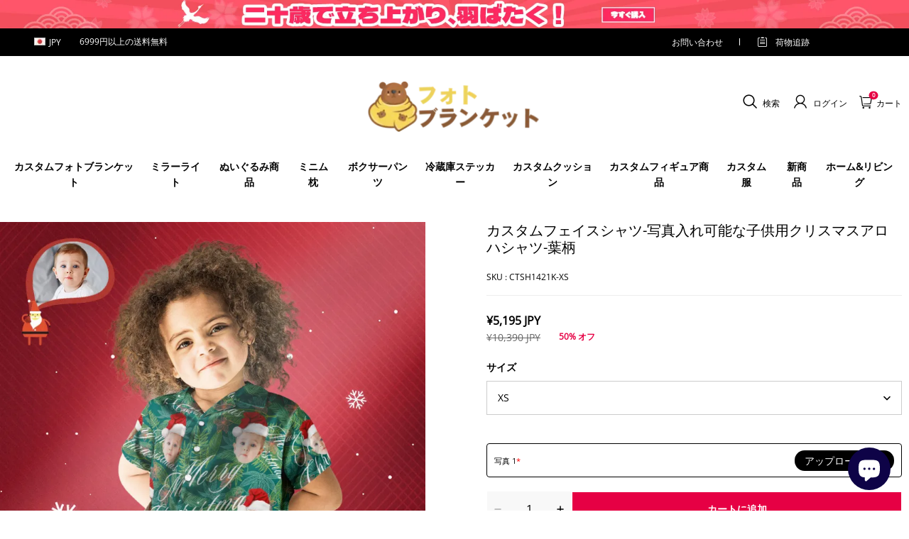

--- FILE ---
content_type: text/html; charset=utf-8
request_url: https://www.getphotoblanket.jp/products/custom-face-personalized-merry-christmas-kids-hawaiian-shirt-all-over-print-leaves
body_size: 134082
content:
<!DOCTYPE html>
<html lang="ja">
  <head>
    <meta charset="UTF-8" />
    <meta http-equiv="X-UA-Compatible" content="IE=edge" />
    <meta
      name="viewport"
      content="width=device-width, initial-scale=1.0, minimum-scale=1.0, maximum-scale=1.0, user-scalable=no"
    />
    <link rel="canonical" href="https://www.getphotoblanket.jp/products/custom-face-personalized-merry-christmas-kids-hawaiian-shirt-all-over-print-leaves" />
    <meta http-equiv="x-dns-prefetch-control" content="on" />
    <link rel="preconnect" href="https://cdn.shopline.com" crossorigin />
    <link rel="dns-prefetch" href="https://cdn.myshopline.com" />
    <link rel="dns-prefetch" href="https://img.myshopline.com" />
    <link rel="preconnect" href="https://img.myshopline.com" />
    <link rel="dns-prefetch" href="https://img-va.myshopline.com" />
    <link rel="preconnect" href="https://img-va.myshopline.com" />
    <link rel="dns-prefetch" href="https://fonts.gstatic.com" />
    <link rel="preconnect" href="https://fonts.gstatic.com" />

      <link rel="icon" type="image/png" href="https://img.myshopline.com/image/store/1709198471180/gesichtsocken-32x32.png?w&#x3D;32&amp;h&#x3D;32" />

    <title>
  カスタムフェイスシャツ-写真入れ可能な子供用クリスマスアロハシャツ-葉柄
 
</title>

      <meta name="description" content="カスタム写真アロハシャツにあなたの写真をプリントします。 カスタムデザイン。私たちのデザインチームは、アップロードされた写真から完璧な顔のカットを得るように努力します。 洗濯機で洗えます。 私たちのユニークな印刷プロセスは、色あせや剥がれのない鮮やかな色をもたらします！ アロハシャツはポリエステル95％+スパンデックス5％でできているので、着心地が涼しくなります。 製作時間：製作完了まで5～7営業日かかります。" />


    
<meta property="og:site_name" content="GetPhotoBlanketJP" />
<meta property="og:url" content="https://www.getphotoblanket.jp/products/custom-face-personalized-merry-christmas-kids-hawaiian-shirt-all-over-print-leaves" />
<meta property="og:title" content="カスタムフェイスシャツ-写真入れ可能な子供用クリスマスアロハシャツ-葉柄" />
<meta property="og:type" content="product" />
<meta property="og:description" content="カスタム写真アロハシャツにあなたの写真をプリントします。 カスタムデザイン。私たちのデザインチームは、アップロードされた写真から完璧な顔のカットを得るように努力します。 洗濯機で洗えます。 私たちのユニークな印刷プロセスは、色あせや剥がれのない鮮やかな色をもたらします！ アロハシャツはポリエステル95％+スパンデックス5％でできているので、着心地が涼しくなります。 製作時間：製作完了まで5～7営業日かかります。" />  <meta property="og:image" content="https://img.myshopline.com/image/store/1709198471180/CTSH1421K-3fa63ba1-0c8c-46c8-abf3-fc10ba389fde.jpg?w&#x3D;1000&amp;h&#x3D;1000" />
  <meta property="og:image:secure_url" content="https://img.myshopline.com/image/store/1709198471180/CTSH1421K-3fa63ba1-0c8c-46c8-abf3-fc10ba389fde.jpg?w&#x3D;1000&amp;h&#x3D;1000" />
  <meta property="og:image:width" content="1000" />
  <meta property="og:image:height" content="1000" />
  <meta property="og:price:amount" content="2,795" />
  <meta property="og:price:currency" content="JPY" />
<meta name="twitter:card" content="summary_large_image" />
<meta name="twitter:title" content="カスタムフェイスシャツ-写真入れ可能な子供用クリスマスアロハシャツ-葉柄" />
<meta name="twitter:description" content="カスタム写真アロハシャツにあなたの写真をプリントします。 カスタムデザイン。私たちのデザインチームは、アップロードされた写真から完璧な顔のカットを得るように努力します。 洗濯機で洗えます。 私たちのユニークな印刷プロセスは、色あせや剥がれのない鮮やかな色をもたらします！ アロハシャツはポリエステル95％+スパンデックス5％でできているので、着心地が涼しくなります。 製作時間：製作完了まで5～7営業日かかります。" />

    <style>
:root {
    --title-font: "Open Sans";
    --title-font-weight: 400;
    --title-font-style: normal;
    --title-letter-spacing: 0em;
    --title-font-size: 30px;
    --title-line-height: 1.2;
    --title-text-transform: unset;
    --body-font: "Open Sans";
    
    --body-font-weight: 400;
    
    --body-bold-font-weight: 700;
    --body-font-style: normal;
    --body-letter-spacing: 0em;
    --body-font-size: 14px;
    --body-line-height: 1.6;
    
    --type-body-letter-spacing: 0em;
    --type-body-line-height: ;
    
    --type-body-font: "Open Sans";
    --type-body-font-weight: 400;
    --type-body-font-style: normal;

    --color-page-background: 255, 255, 255;
    --color-text: 0, 0, 0;
    --color-light-text: 148, 148, 148;
    --color-sale: 41, 37, 44;
    --color-discount: 227, 38, 25;
    --color-entry-line: 221, 221, 221;
    --color-button-background: 175, 137, 82;
    --color-button-text: 255, 255, 255;
    --color-button-secondary-background: 230, 0, 68;
    --color-button-secondary-text: 255, 255, 255;
    --color-button-secondary-border: 0, 0, 0;
    --color-discount-tag-background: 227, 38, 25;
    --color-discount-tag-text: 255, 255, 255;
    --color-cart-dot: 205, 242, 77;
    --color-cart-dot-text: 0, 0, 0;
    --color-image-background: 244, 247, 251;
    --color-image-loading-background: 244, 247, 251;
    --color-mask: 23, 23, 23;
    --color-scheme-1-bg: 255, 248, 238;
    --color-scheme-1-text: 44, 41, 36;
    --color-scheme-2-bg: 44, 41, 36;
    --color-scheme-2-text: 255, 255, 255;
    --color-scheme-3-bg: 244, 247, 251;
    --color-scheme-3-text: 0, 0, 0;

    --color-header-background: 255, 255, 255;
    --color-header-text: 0, 0, 0;
    --color-announcement-bar-background: 0, 0, 0;
    --color-announcement-bar-text: 205, 242, 77;
    --color-footer-text: 255, 255, 255;
    --color-footer-border: 255, 242, 242;
    --color-footer-background: 0, 0, 0;

    --page-width: 1300px;
    --section-vertical-gap: 20px;
    --grid-horizontal-space: 20px;
    --grid-vertical-space: 20px;
    --grid-mobile-horizontal-space: 10px;
    --grid-mobile-vertical-space: 10px;

    --btn-border-thickness: 1px;
    --btn-border-opacity: 100%;
    --btn-border-radius: 0px;
    --btn-border-radius-outset: 0px;
    --btn-shadow-opacity: 0%;
    --btn-shadow-offset-x: 0px;
    --btn-shadow-offset-y: 4px;
    --btn-shadow-blur: 5px;

    --sku-selector-border-thickness: 1px;
    --sku-selector-border-opacity: 20%;
    --sku-selector-border-radius: 0px;
    --sku-selector-border-radius-outset: 0px;

    --input-border-thickness: 1px;
    --input-border-opacity: 55%;
    --input-border-radius: 0px;
    --input-border-radius-outset: 0px;
    --input-shadow-opacity: 0%;
    --input-shadow-offset-x: 0px;
    --input-shadow-offset-y: 4px;
    --input-shadow-blur: 5px;

    --card-border-thickness: 0px;
    --card-border-opacity: 10%;
    --card-border-radius: 0px;
    --card-border-radius-outset: 0px;
    --card-shadow-opacity: 0%;
    --card-shadow-offset-x: 0px;
    --card-shadow-offset-y: 4px;
    --card-shadow-blur: 5px;

    --product-card-border-thickness: 0px;
    --product-card-border-opacity: 10%;
    --product-card-border-radius: 0px;
    --product-card-border-radius-outset: 0px;
    --product-card-shadow-opacity: 0%;
    --product-card-shadow-offset-x: 0px;
    --product-card-shadow-offset-y: 4px;
    --product-card-shadow-blur: 5px;

    --collection-card-border-thickness: 0px;
    --collection-card-border-opacity: 10%;
    --collection-card-border-radius: 0px;
    --collection-card-border-radius-outset: 0px;
    --collection-card-shadow-opacity: 0%;
    --collection-card-shadow-offset-x: 0px;
    --collection-card-shadow-offset-y: 4px;
    --collection-card-shadow-blur: 5px;

    --blog-card-border-thickness: 0px;
    --blog-card-border-opacity: 10%;
    --blog-card-border-radius: 0px;
    --blog-card-border-radius-outset: 0px;
    --blog-card-shadow-opacity: 0%;
    --blog-card-shadow-offset-x: 0px;
    --blog-card-shadow-offset-y: 4px;
    --blog-card-shadow-blur: 5px;

    --content-border-thickness: 0px;
    --content-border-opacity: 10%;
    --content-border-radius: 0px;
    --content-border-radius-outset: 0px;
    --content-shadow-opacity: 0%;
    --content-shadow-offset-x: 0px;
    --content-shadow-offset-y: 4px;
    --content-shadow-blur: 5px;

    --media-border-thickness: 1px;
    --media-border-opacity: 5%;
    --media-border-radius: 0px;
    --media-border-radius-outset: 0px;
    --media-shadow-opacity: 0%;
    --media-shadow-offset-x: 0px;
    --media-shadow-offset-left: 0px;
    --media-shadow-offset-right: 0px;
    --media-shadow-offset-y: 4px;
    --media-shadow-offset-top: 0px;
    --media-shadow-offset-bottom: 8px;
    --media-shadow-blur: 5px;

    --menu-modal-border-thickness: 1px;
    --menu-modal-border-opacity: 10%;
    --menu-modal-border-radius: 0px;
    --menu-modal-border-radius-outset: 0px;
    --menu-modal-shadow-opacity: 0%;
    --menu-modal-shadow-offset-x: 0px;
    --menu-modal-shadow-offset-y: 4px;
    --menu-modal-shadow-blur: 5px;

    --drawer-border-thickness: 1px;
    --drawer-border-opacity: 10%;
    --drawer-shadow-opacity: 0%;
    --drawer-shadow-offset-x: 0px;
    --drawer-shadow-offset-y: 4px;
    --drawer-shadow-blur: 5px;

    --product-discount-radius: 4px;

    --swatch-background-default-image: url(https://img-va.myshopline.com/image/store/1709110217423/718c0e90ce9c4e3aa4119dab3b573f12.png)
}
</style>
    <script>
window.custom_global_State={
    "theme":{
        "settings":{
            "mask_loading_image":""
        }
    }
}
</script>

    <link href="/cdn/shop/prod///8453187c-8d4a-422f-8634-1e5f5e0a331a/1710404587328/assets/base.css" rel="stylesheet" type="text/css" media="all">
    <link href="/cdn/shop/prod///8453187c-8d4a-422f-8634-1e5f5e0a331a/1710404587328/assets/section-header.css" rel="stylesheet" type="text/css" media="all">
    <link href="/cdn/shop/prod///8453187c-8d4a-422f-8634-1e5f5e0a331a/1710404587328/assets/section-announcement-bar.css" rel="stylesheet" type="text/css" media="all">
    <link href="/cdn/shop/prod///8453187c-8d4a-422f-8634-1e5f5e0a331a/1710404587328/assets/section-footer.css" rel="stylesheet" type="text/css" media="all">
    <link href="/cdn/shop/prod///8453187c-8d4a-422f-8634-1e5f5e0a331a/1710404587328/assets/tingle.css" rel="stylesheet" type="text/css" media="all">
    
    <link href="/cdn/shop/prod///8453187c-8d4a-422f-8634-1e5f5e0a331a/1710404587328/assets/@sl_cart.min.css" rel="stylesheet" type="text/css" media="all">
    <link href="/cdn/shop/prod///8453187c-8d4a-422f-8634-1e5f5e0a331a/1710404587328/assets/swiper.min.css" rel="stylesheet" type="text/css" media="all">
    <link href="/cdn/shop/prod///8453187c-8d4a-422f-8634-1e5f5e0a331a/1710404587328/assets/normalize.css.min.css" rel="stylesheet" type="text/css" media="all">

    
  <meta name="google-site-verification" content />
  <meta name="msvalidate.01" content />
<meta name="msvalidate.01" content />
  <meta name="facebook-domain-verification" content />
  <meta name="p:domain_verify" content />
  
<script >function __SL_CUSTOM_CODE_GETROW__(){var r=new Error;if(!r.stack)try{throw r}catch(r){if(!r.stack)return 0}var t=r.stack.toString().split(/\r\n|\n/),e=/:(\d+):(?:\d+)[^\d]*$/;do{var n=t.shift()}while(!e.exec(n)&&t.length);var a=e.exec(t.shift());return a?parseInt(a[1]):0}</script>
<script >!function(){function t(){this.data={}}t.prototype.set=function(t,n,i){this[n]||(this[n]={start:"",end:"",scripts:[]}),this[n][i]=t,this[n].start&&this[n].end&&(this.data[n]||(this.data[n]=[]),this.data[n].push(this[n]),delete this[n])},t.prototype.setScript=function(t,n){const i=this.data[t].find((function(t,n){return 0===n&&!t.scripts.length||!t.scripts.length}));i&&(i.scripts=i.scripts.concat(n))},t.prototype.getAppKeyByScriptUrl=function(t){var n=this;return new Promise((function(i){setTimeout((function(){const s=Object.keys(n.data).find((function(i){return n.data[i].find((function(n){return n.scripts.find((function(n){if(n&&n.src)return t===n.src}))}))}));i(s)}),4)}))},t.prototype.getAppKey=function(t){var n=this;return Object.keys(n.data).find((function(i){if(n.data[i].find((function(n){return n.start<t&&n.end>t})))return!0}))},window.__APP_CODE__||(window.__APP_CODE__=new t)}();</script>
<script>window.__ENV__ = {"APP_ENV":"product","SENTRY_DSN":"https:\u002F\u002Fb1ba39d4e0bf4bf6a6ef0a2add016a44@sentry-new.myshopline.com\u002F265","STORE_THEME_SENTRY_DSN":"https:\u002F\u002Fab5c03d7011e42d7b3914c7bd779547b@sentry-new.myshopline.com\u002F273","SENTRY_TRACES_SAMPLE_RATE":-1,"ENABLE_IFRAME_ID":true,"SENTRY_GRAY":false,"SDK_UMDJS":"https:\u002F\u002Fcdn.myshopline.com\u002Ft\u002Flayout\u002Fdev\u002F3300003680\u002F1608276731999\u002F610a693c63e57e2aca6c2554\u002F1628072347914\u002Fassets\u002Findex.umd.min.js","USE_STORE_INFO_REGION_CACHE":true,"USE_REDIRECT_PATH_CACHE":true,"USE_APP_CODE_BLOCK_CACHE":true,"USE_HTTP_REPORT_EVENT_IDS":[60006253],"USE_HTTP_REPORT_EVENT_NAMES":["view"],"ROBOTS_CACHER":{"ua_list":[],"useless_query":["fbclid","gclid","utm_campaign","utm_adset","utm_ad","utm_medium","utm_source","utm_content","utm_term","campaign_id","adset_id","ad_id","variant"],"expires":600,"store_domain_list":["ALL"],"is_use_spider_company":false,"is_use_spider_ua":false},"PAGE_CACHER":{"enable":false,"themes":["ALL","Expect","Impress","Expect_TEST"],"templates":[{"name":"templates\u002Findex","expires":10}]},"useOldSSRPlugin":{},"PAYPAL_CONFIG":{"disableFunding":"card,bancontact,blik,eps,giropay,ideal,mercadopago,mybank,p24,sepa,sofort,venmo"},"LOGGING_THRESHOLD_BY_RENDER":500,"POLLING_TIME-OUT_RETRY_FREQUENCY":8,"POLLING_TIME-OUT_RETRY_DELAY":3000,"DF_SDK_ENABLE":{"isAll":true,"appCode":"m3tdgo","themeNames":["Expect","global","Along","Impress","Soo","Solid"]},"PAYPAL_CONFIG_V2":[{"key":"disable-funding","value":"card,bancontact,blik,eps,giropay,ideal,mercadopago,mybank,p24,sepa,sofort,venmo","isCoverAll":true,"scope":"continue","whitelist":[],"blacklist":[]},{"key":"enable-funding","value":"paylater","isCoverAll":true,"scope":"all","whitelist":[],"blacklist":[]}],"COMPLETE_ORDER_JUMP_TIMEOUT":10,"ADDRESS_AUTOCOMPLETE_CONFIG":{"prediction_debounce_ms":400,"south_east_countries":{"mode":"disable","whitelist_store_ids":["1652240404138","1679974845705","1676274381211","1677468419723","1682156092973","1663745358748","1673329501708","1676868586152","1648608707106","1679279486633","1681696235688","1664792332609","1677837417427","1672322277922","1644637282055","1644637282057"],"blacklist_store_ids":[]}},"TRADE__FEATURE_FLAGS_CONFIG":{"server_endpoint":"https:\u002F\u002Fabtest.myshopline.com\u002Fexperiment","app_key":"shopline-trade"},"USE_REPORT_URL_STORE_IDS":["all"],"USE_EVENT_TRACE_CONFIG_CACHE":true,"IS_CHANGE_MERCHANT_TO_SITE":true,"PRODUCT_OBJECTS_GRAY_RULE":{"enable":true,"handleList":["adasgtest","bix3mk02","wenxuetingfz","amy.wen11","wenxuetingsgauto","shoplinewebtest","graytest","taican","haidu","bryant33","nana13","sjf03-sin","apitest001","adaus","bix3mk03","wenxuetingus","amy.wen12","wenxuetingauto","wenxuetingusauto","chun77","nana11","test03","apitest002","amywen12","lives-will","winsonwen","yongzyongz","slbryant","garytest","yongzyongz","lives-will","winsonwen","test111111","test04-sin","sjf03-us","shawboutique","extent-demo","beetlesgelpolish","soufeel","test-tys","r39x33kmubdcsvja9i","mademine-test-tys","1chqxtmchih8ul","jason-us","jason-sg","tina2","halaras","myhawaiianshirts","mycustombobblehead"],"ratio":50},"WEBSITE_MIFRATION":true,"TRADE_PAY":{"JUMP_TIMEOUT":2000,"AUTO_INIT":{"TIMEOUT":5000,"CHANNELS":[{"payMethodCode":"GooglePay"},{"payMethodCode":"ApplePay"}]}},"CHECKOUT_COUNTRY_LIBRARY_JSON_URL":"https:\u002F\u002Fcdn.myshopline.com\u002Ft\u002Fcf\u002F1cad82e8f88f0f743c2b82d308fb84f9\u002F4yblskxgvzarr1ub\u002Fcheckout-countries","CHECKOUT_COUNTRY_LIBRARY_JS_URL":"\u002Fcf-edge-static\u002F1cad82e8f88f0f743c2b82d308fb84f9\u002Fcheckout-countries","ANALYTICS_UNIFY_CONFIG":{"disableGetCollectionsStores":["1732075791988","1640660241441","1698792289635"],"hdsdkHttpConfig":{"stores":["*"],"acts":["webeventtracker","webslcodetrack"],"uas":["musical_ly"],"sendMethod":"ajax"},"pageDurationAsyncLoopInterval":0,"hdsdkFilterEvents":{"enable":true,"events":{"webslcodetrack":[{"event_name":"PageView_300"},{"event_name":"PageView_1000"},{"event_name":"PageView_2000"},{"event_name":"PageView_3000"},{"event_name":"View","page":102,"module":109,"component":101,"action_type":101},{"event_name":"View","page":103,"module":109,"component":101,"action_type":101},{"event_name":"View","page":132,"module":-999,"component":-999,"action_type":101},{"event_name":"ViewSuccess","page":132,"module":-999,"component":-999,"action_type":108}]}}},"WEB_PIXELS":{"wpt":{"templateBaseUrl":"https:\u002F\u002Fcdn.myshopline.com\u002Ft\u002Fwpm","sdkBaseUrl":"https:\u002F\u002Fcdn.myshopline.com\u002Fsl\u002Fsdk","sdkVersion":"wpt-0.4.3"},"wpm":{"sdkBaseUrl":"https:\u002F\u002Fcdn.myshopline.com\u002Fsl\u002Fsdk","sdkVersion":"wpm-0.6.1"}},"CHAIN_BASE_CONFIG":{"event":{"playback":{"playbackMaxLimit":0,"trackThreshold":50}}},"CHAIN_BASE_SERVICE_WORKER_URL":"\u002Fcf-edge-static\u002F4901d6778f66716fa583d51614a75d3d\u002Fchain-base-service-worker.js","streamTheme":[],"TRADE__METRIC_REPORT_CONFIG":{"rate":10000,"version":"v1"},"SENTRY_ERROR_FILTER_MESSAGES":["not match the postCode list","The current browser does not support Google Pay","Cannot use applePay","The current browser does not support this payment method","SDK实例化 & 初始化 失败 [reason: DEVICE_NOT_SUPPORT]","SDK实例化 & 初始化 失败 [reason: no support browser]","evaluating 'document.getElementById('stage-footer')","evaluating 'document.getElementById('live-chat-ai-wrapper')"]}</script><script>window.__LE__ = true;if(!window.Shopline){ window.Shopline = {} };Shopline.designMode=false;Shopline.uri={"alias":"ProductsDetail","isExact":true,"params":{"uniqueKey":"custom-face-personalized-merry-christmas-kids-hawaiian-shirt-all-over-print-leaves"},"query":{"sku":"18063982201056880245400260"},"url":"\u002Fproducts\u002Fcustom-face-personalized-merry-christmas-kids-hawaiian-shirt-all-over-print-leaves?sku=18063982201056880245400260","path":"\u002Fproducts\u002F:uniqueKey","template":"templates\u002Fproduct.json","bindingTemplate":undefined,"root_url":"\u002F","customPageId":"0"};Shopline.handle="getphotoblanketjp";Shopline.merchantId="2004112581";Shopline.storeId="1709198471180";Shopline.currency="JPY";Shopline.themeId="69085c9d59274533d34b9392";Shopline.themeName="商品推荐功能";Shopline.storeThemeName="商品推荐功能";Shopline.themeVersion="0.0.1";Shopline.themeTypeVersion=2.1;Shopline.updateMode=1;Shopline.locale="ja";Shopline.customerCountry="US";Shopline.routes={"root":"\u002F"};Shopline.theme={"settings":{"currency-switcher-format":"money_with_currency_format","currency-switcher-supported-currencies":"INR GBP CAD USD AUD EUR JPY","currency-switcher-default":"USD","desktop_logo_width":160,"mobile_logo_width":145,"color_page_background":"#ffffff","color_text":"#000000","color_light_text":"#949494","color_entry_line":"#DDDDDD","color_button_background":"#af8952","color_button_text":"#ffffff","color_button_secondary_background":"#e60044","color_button_secondary_text":"#ffffff","color_button_secondary_border":"rgba(0,0,0,0)","color_sale":"#29252C","color_discount":"#E32619","color_discount_tag_background":"#E32619","color_discount_tag_text":"#FFFFFF","color_cart_dot":"#cdf24d","color_cart_dot_text":"#000000","color_image_background":"#F4F7FB","color_image_loading_background":"#F4F7FB","color_mask":"#171717","color_header_background":"#FFFFFF","color_header_text":"#000000","color_announcement_bar_background":"#000000","color_announcement_bar_text":"#CDF24D","color_footer_background":"#000000","color_footer_border":"#fff2f2","color_footer_text":"#ffffff","color_scheme_1_bg":"#FFF8EE","color_scheme_1_text":"#2C2924","color_scheme_2_bg":"#2C2924","color_scheme_2_text":"#FFFFFF","color_scheme_3_bg":"#F4F7FB","color_scheme_3_text":"#000000","header_font_family":"Poppins","title_font_family":"Open Sans","title_letter_spacing":"0","title_font_size":"30","title_line_height":"1.2","title_uppercase":false,"body_font_family":"Open Sans","body_letter_spacing":"0","body_font_size":"14","body_line_height":"1.6","page_width":1300,"section_vertical_gap":20,"grid_horizontal_space":20,"grid_vertical_space":20,"btn_border_thickness":1,"btn_border_opacity":100,"btn_border_radius":0,"btn_shadow_opacity":0,"btn_shadow_offset_x":0,"btn_shadow_offset_y":4,"btn_shadow_blur":5,"sku_selector_border_thickness":1,"sku_selector_border_opacity":20,"sku_selector_border_radius":0,"sku_selector_shadow_opacity":0,"sku_selector_shadow_offset_x":0,"sku_selector_shadow_offset_y":4,"sku_selector_shadow_blur":5,"input_border_thickness":1,"input_border_opacity":55,"input_border_radius":0,"input_shadow_opacity":0,"input_shadow_offset_x":0,"input_shadow_offset_y":4,"input_shadow_blur":5,"card_border_thickness":0,"card_border_opacity":10,"card_border_radius":0,"card_shadow_opacity":0,"card_shadow_offset_x":0,"card_shadow_offset_y":4,"card_shadow_blur":5,"product_card_border_thickness":0,"product_card_border_opacity":10,"product_card_border_radius":0,"product_card_shadow_opacity":0,"product_card_shadow_offset_x":0,"product_card_shadow_offset_y":4,"product_card_shadow_blur":5,"collection_card_border_thickness":0,"collection_card_border_opacity":10,"collection_card_border_radius":0,"collection_card_shadow_opacity":0,"collection_card_shadow_offset_x":0,"collection_card_shadow_offset_y":4,"collection_card_shadow_blur":5,"blog_card_border_thickness":0,"blog_card_border_opacity":10,"blog_card_border_radius":0,"blog_card_shadow_opacity":0,"blog_card_shadow_offset_x":0,"blog_card_shadow_offset_y":4,"blog_card_shadow_blur":5,"content_border_thickness":0,"content_border_opacity":10,"content_border_radius":0,"content_shadow_opacity":0,"content_shadow_offset_x":0,"content_shadow_offset_y":4,"content_shadow_blur":5,"media_border_thickness":1,"media_border_opacity":5,"media_border_radius":0,"media_shadow_opacity":0,"media_shadow_offset_x":0,"media_shadow_offset_y":4,"media_shadow_blur":5,"menu_modal_border_thickness":1,"menu_modal_border_opacity":10,"menu_modal_border_radius":0,"menu_modal_shadow_opacity":0,"menu_modal_shadow_offset_x":0,"menu_modal_shadow_offset_y":4,"menu_modal_shadow_blur":5,"drawer_border_thickness":1,"drawer_border_opacity":10,"drawer_shadow_opacity":0,"drawer_shadow_offset_x":0,"drawer_shadow_offset_y":4,"drawer_shadow_blur":5,"product_discount":true,"product_discount_position":"left_bottom","product_discount_radius":4,"enable_quick_view":false,"product_title_show_type":"full-display","product_mobile_title_show":true,"enabled_color_swatch":false,"swatch_style":"square","swatch_max_show":4,"cart_type":"drawer","co_banner_pc_img":{},"co_banner_phone_img":{},"co_banner_pc_height":"low","co_banner_phone_height":"low","co_banner_img_show":"center","co_full_screen":true,"co_checkout_image":{},"co_logo_size":"medium","co_logo_position":"left","co_bg_image":{},"co_background_color":"#FFFFFF","co_form_bg_color":"white","co_order_bg_image":{},"co_order_background_color":"#FAFAFA","co_type_title_font":{"lib":"system","value":"Helvetica Neue \u002F Arial"},"co_type_body_font":{"lib":"system","value":"Helvetica Neue \u002F Arial"},"co_color_btn_bg":"#276EAF","co_color_err_color":"#F04949","co_color_msg_color":"#276EAF","show_official_icon":false,"social_facebook_link":"","social_twitter_link":"","social_pinterest_link":"","social_instagram_link":"","social_snapchat_link":"","social_tiktok_link":"","social_youtube_link":"","social_linkedin_link":"","show_official_share_icon":false,"show_social_name":true,"share_to_facebook":true,"share_to_twitter":true,"share_to_pinterest":true,"share_to_line":true,"share_to_whatsapp":true,"share_to_tumblr":true,"favicon_image":"https:\u002F\u002Fimg.myshopline.com\u002Fimage\u002Fstore\u002F1709198471180\u002Fgesichtsocken-32x32.png?w=32&h=32","font_family_title":"Poppins","home_switch":false,"home_bg":"#000000","home_color":"#ffffff","collection_switch":false,"collection_bg":"#f6f6f6","collection_color":"#000000","product_switch":false,"product_bg":"#f6f6f6","product_color":"#000000","page_switch":false,"page_bg":"#000000","page_color":"#ffffff","contact_information_load_add":true,"contact_information_color_check":"#e60044","shipping_method_load_add":true,"shipping_method_color_check":"#e60044","free_shipping_threshold":"699900","gift_product_tags":"CART_GIFT_Jewelry,CART_GIFT_Ring,CART_GIFT_Wood_Bamboo_Watch,CART_GIFT_Watch,CART_GIFT_Puzzle","gift_product_giveaway_tags":"CART_GIFT_Jewelry:C-BD05,CART_GIFT_Wood_Bamboo_Watch:C-SOUFEEL_25,CART_GIFT_Watch:C-SOUFEEL_23,CART_GIFT_Puzzle:C-BOX_19A","logo":"shopline:\u002F\u002Fshop_images\u002Fimage0_6382271786025129012.png","product_add_to_cart":true,"discount_title1":"$4 OFF","discount_text1":"ORDERS $49+","discount_code1":"CODE: \u003Cspan\u003ESF4\u003C\u002Fspan\u003E","discount_title2":"$6 OFF","discount_text2":"ORDERS $59+","discount_code2":"CODE: \u003Cspan\u003ESF6\u003C\u002Fspan\u003E","discount_title3":"$10 OFF","discount_text3":"ORDERS $79+","discount_code3":"CODE: \u003Cspan\u003ESF10\u003C\u002Fspan\u003E","contact_information_title":"優先的に生産と発送を行います!+399円","contact_information_desc":"優先的に生産と発送を行います!+399円","contact_information_product":"16063982205129046235720260","shipping_method_title":"399円を追加で配送保険を付け致します","shipping_method_desc":"配送保険はご注文頂いた商品にプレミアム保護と安全性を提供します。商品運輸途中に紛失または破損する場合は、追加料金なしですぐに荷物を再発送致します。","shipping_method_product":"16063982215325231485240260","higher_vip_price_type":"instagram plaque collection,phone magnifying glass,custom handbags,laptop bags,lunch bags,sports and school backpacks,custom poker cards,mouse mat,custom notepad,custom piggy bank,custom yoga brick,custom bobbleheads,custom building blocks,photo moon lamp,night lights,photo frame,crystal photo frame,photo puzzle,wall art decor,diamond painting,surprise explostion box,desk decor,candle,capsule letters,floor mat,custom clock,photo blankets,custom bedding,table clock,custom calendar,bath towel,shower curtains,bath mats,custom mugs,custom cup,custom travel mugs,custom cutting board,custom flatware,luggages,custom picnic blanket,camping chair,car decoration,custom umbrella,custom hammocks,custom gardening trowels,hawaiian shirts,Tshirts,custom photo pajamas,custom wedding gown,custom baseball Jacket,custom polo shirts,custom hoodies,custom beach shorts,custom leggings,custom canvas shoes,custom flip flop,photo wallets","higher_vip_title":"優先的に生産と発送を行います! + 499円","higher_vip_id":"16063982168432744996540260","higher_price_type":"instagram plaque collection,phone magnifying glass,custom handbags,laptop bags,lunch bags,sports and school backpacks,custom poker cards,mouse mat,custom notepad,custom piggy bank,custom yoga brick,custom bobbleheads,custom building blocks,photo moon lamp,night lights,photo frame,crystal photo frame,photo puzzle,wall art decor,diamond painting,surprise explostion box,desk decor,candle,capsule letters,floor mat,custom clock,photo blankets,custom bedding,table clock,custom calendar,bath towel,shower curtains,bath mats,custom mugs,custom cup,custom travel mugs,custom cutting board,custom flatware,luggages,custom picnic blanket,camping chair,car decoration,custom umbrella,custom hammocks,custom gardening trowels,hawaiian shirts,Tshirts,custom photo pajamas,custom wedding gown,custom baseball Jacket,custom polo shirts,custom hoodies,custom beach shorts,custom leggings,custom canvas shoes,custom flip flop,photo wallets","higher_insurance_title":"499円を追加で配送保険を付け致します","higher_insurance_id":"16063982199420430601120260","mask_loading_image":"shopline:\u002F\u002Fshop_images\u002Fimage0.gif","hide_navigation":"soufeel-automatic-discount-buy-2-20-off,occasions,recipients,office-gifts,for-pet-lovers,for-friends,package,price-5-10,price-10-20,price-20-30,price-30-40,price-50,easter-day,valentine-s-day,womens-day,teachers-day,graduation,back-to-school,wedding,mother-s-day,father-s-day,boss-day,thanksgiving,black-friday,christmas,anniversary,birthday,home-living,retirement,womens-day,mother-s-day,projection-jewelry-gifts,gifts-for-boyfriend-husband,father-s-day,gifts-for-newborn,gifts-for-kids,graduation,name-rings,engraved-rings,name-bracelets,free-shipping-over-49"},"blocks":{}};Shopline.settings={"currency-switcher-format":"money_with_currency_format","currency-switcher-supported-currencies":"INR GBP CAD USD AUD EUR JPY","currency-switcher-default":"USD","desktop_logo_width":160,"mobile_logo_width":145,"color_page_background":"#ffffff","color_text":"#000000","color_light_text":"#949494","color_entry_line":"#DDDDDD","color_button_background":"#af8952","color_button_text":"#ffffff","color_button_secondary_background":"#e60044","color_button_secondary_text":"#ffffff","color_button_secondary_border":"rgba(0,0,0,0)","color_sale":"#29252C","color_discount":"#E32619","color_discount_tag_background":"#E32619","color_discount_tag_text":"#FFFFFF","color_cart_dot":"#cdf24d","color_cart_dot_text":"#000000","color_image_background":"#F4F7FB","color_image_loading_background":"#F4F7FB","color_mask":"#171717","color_header_background":"#FFFFFF","color_header_text":"#000000","color_announcement_bar_background":"#000000","color_announcement_bar_text":"#CDF24D","color_footer_background":"#000000","color_footer_border":"#fff2f2","color_footer_text":"#ffffff","color_scheme_1_bg":"#FFF8EE","color_scheme_1_text":"#2C2924","color_scheme_2_bg":"#2C2924","color_scheme_2_text":"#FFFFFF","color_scheme_3_bg":"#F4F7FB","color_scheme_3_text":"#000000","header_font_family":"Poppins","title_font_family":"Open Sans","title_letter_spacing":"0","title_font_size":"30","title_line_height":"1.2","title_uppercase":false,"body_font_family":"Open Sans","body_letter_spacing":"0","body_font_size":"14","body_line_height":"1.6","page_width":1300,"section_vertical_gap":20,"grid_horizontal_space":20,"grid_vertical_space":20,"btn_border_thickness":1,"btn_border_opacity":100,"btn_border_radius":0,"btn_shadow_opacity":0,"btn_shadow_offset_x":0,"btn_shadow_offset_y":4,"btn_shadow_blur":5,"sku_selector_border_thickness":1,"sku_selector_border_opacity":20,"sku_selector_border_radius":0,"sku_selector_shadow_opacity":0,"sku_selector_shadow_offset_x":0,"sku_selector_shadow_offset_y":4,"sku_selector_shadow_blur":5,"input_border_thickness":1,"input_border_opacity":55,"input_border_radius":0,"input_shadow_opacity":0,"input_shadow_offset_x":0,"input_shadow_offset_y":4,"input_shadow_blur":5,"card_border_thickness":0,"card_border_opacity":10,"card_border_radius":0,"card_shadow_opacity":0,"card_shadow_offset_x":0,"card_shadow_offset_y":4,"card_shadow_blur":5,"product_card_border_thickness":0,"product_card_border_opacity":10,"product_card_border_radius":0,"product_card_shadow_opacity":0,"product_card_shadow_offset_x":0,"product_card_shadow_offset_y":4,"product_card_shadow_blur":5,"collection_card_border_thickness":0,"collection_card_border_opacity":10,"collection_card_border_radius":0,"collection_card_shadow_opacity":0,"collection_card_shadow_offset_x":0,"collection_card_shadow_offset_y":4,"collection_card_shadow_blur":5,"blog_card_border_thickness":0,"blog_card_border_opacity":10,"blog_card_border_radius":0,"blog_card_shadow_opacity":0,"blog_card_shadow_offset_x":0,"blog_card_shadow_offset_y":4,"blog_card_shadow_blur":5,"content_border_thickness":0,"content_border_opacity":10,"content_border_radius":0,"content_shadow_opacity":0,"content_shadow_offset_x":0,"content_shadow_offset_y":4,"content_shadow_blur":5,"media_border_thickness":1,"media_border_opacity":5,"media_border_radius":0,"media_shadow_opacity":0,"media_shadow_offset_x":0,"media_shadow_offset_y":4,"media_shadow_blur":5,"menu_modal_border_thickness":1,"menu_modal_border_opacity":10,"menu_modal_border_radius":0,"menu_modal_shadow_opacity":0,"menu_modal_shadow_offset_x":0,"menu_modal_shadow_offset_y":4,"menu_modal_shadow_blur":5,"drawer_border_thickness":1,"drawer_border_opacity":10,"drawer_shadow_opacity":0,"drawer_shadow_offset_x":0,"drawer_shadow_offset_y":4,"drawer_shadow_blur":5,"product_discount":true,"product_discount_position":"left_bottom","product_discount_radius":4,"enable_quick_view":false,"product_title_show_type":"full-display","product_mobile_title_show":true,"enabled_color_swatch":false,"swatch_style":"square","swatch_max_show":4,"cart_type":"drawer","co_banner_pc_img":null,"co_banner_phone_img":null,"co_banner_pc_height":"low","co_banner_phone_height":"low","co_banner_img_show":"center","co_full_screen":true,"co_checkout_image":null,"co_logo_size":"medium","co_logo_position":"left","co_bg_image":null,"co_background_color":"#FFFFFF","co_form_bg_color":"white","co_order_bg_image":null,"co_order_background_color":"#FAFAFA","co_type_title_font":{"lib":"system","value":"Helvetica Neue \u002F Arial"},"co_type_body_font":{"lib":"system","value":"Helvetica Neue \u002F Arial"},"co_color_btn_bg":"#276EAF","co_color_err_color":"#F04949","co_color_msg_color":"#276EAF","show_official_icon":false,"social_facebook_link":"","social_twitter_link":"","social_pinterest_link":"","social_instagram_link":"","social_snapchat_link":"","social_tiktok_link":"","social_youtube_link":"","social_linkedin_link":"","show_official_share_icon":false,"show_social_name":true,"share_to_facebook":true,"share_to_twitter":true,"share_to_pinterest":true,"share_to_line":true,"share_to_whatsapp":true,"share_to_tumblr":true,"favicon_image":"https:\u002F\u002Fimg.myshopline.com\u002Fimage\u002Fstore\u002F1709198471180\u002Fgesichtsocken-32x32.png?w=32&h=32","font_family_title":"Poppins","home_switch":false,"home_bg":"#000000","home_color":"#ffffff","collection_switch":false,"collection_bg":"#f6f6f6","collection_color":"#000000","product_switch":false,"product_bg":"#f6f6f6","product_color":"#000000","page_switch":false,"page_bg":"#000000","page_color":"#ffffff","contact_information_load_add":true,"contact_information_color_check":"#e60044","shipping_method_load_add":true,"shipping_method_color_check":"#e60044","free_shipping_threshold":"699900","gift_product_tags":"CART_GIFT_Jewelry,CART_GIFT_Ring,CART_GIFT_Wood_Bamboo_Watch,CART_GIFT_Watch,CART_GIFT_Puzzle","gift_product_giveaway_tags":"CART_GIFT_Jewelry:C-BD05,CART_GIFT_Wood_Bamboo_Watch:C-SOUFEEL_25,CART_GIFT_Watch:C-SOUFEEL_23,CART_GIFT_Puzzle:C-BOX_19A","logo":null,"product_add_to_cart":true,"discount_title1":"$4 OFF","discount_text1":"ORDERS $49+","discount_code1":"CODE: \u003Cspan\u003ESF4\u003C\u002Fspan\u003E","discount_title2":"$6 OFF","discount_text2":"ORDERS $59+","discount_code2":"CODE: \u003Cspan\u003ESF6\u003C\u002Fspan\u003E","discount_title3":"$10 OFF","discount_text3":"ORDERS $79+","discount_code3":"CODE: \u003Cspan\u003ESF10\u003C\u002Fspan\u003E","contact_information_title":"優先的に生産と発送を行います!+399円","contact_information_desc":"優先的に生産と発送を行います!+399円","contact_information_product":{"brand":"soufeelau","created_at":"2024-03-29T13:56:09.911+08:00","gift_card":false,"id":"16063982205129046235720260","published_at":"2024-03-29T13:56:09.975+08:00","title":"VIPサービス +399円","type":"CART VIP PRODUCT","url":"\u002Fproducts\u002Fvip-399","vendor":"soufeelau","object_type":undefined,"available":true,"compare_at_price":59900,"compare_at_price_max":59900,"compare_at_price_min":59900,"compare_at_price_varies":true,"description":"\u003Cp\u003ELAST-MINUTE GIFT? GET VIP SERVICE NOW. WE WILL MAKE YOUR ORDER PRIORITY !\u003C\u002Fp\u003E","featured_image":{"alt":"","id":"6398220512262402049","media_type":"image","position":1,"preview_image":null,"aspect_ratio":"1.0000","attached_to_variant":false,"height":100,"presentation":undefined,"product_id":"16063982205129046235720260","src":"https:\u002F\u002Fimg.myshopline.com\u002Fimage\u002Fstore\u002F1709198471180\u002Fvip02.png?w=100&h=100","url":undefined,"variants":[],"width":100},"featured_media":{"alt":"","id":"6398220512262402049","media_type":"image","position":1,"preview_image":{"alt":"","id":"6398220512262402049","media_type":"image","position":1,"preview_image":null,"aspect_ratio":"1.0000","attached_to_variant":false,"height":100,"presentation":undefined,"product_id":"16063982205129046235720260","src":"https:\u002F\u002Fimg.myshopline.com\u002Fimage\u002Fstore\u002F1709198471180\u002Fvip02.png?w=100&h=100","url":undefined,"variants":[],"width":100},"aspect_ratio":"1.0000","attached_to_variant":false,"height":100,"presentation":undefined,"product_id":"16063982205129046235720260","src":"https:\u002F\u002Fimg.myshopline.com\u002Fimage\u002Fstore\u002F1709198471180\u002Fvip02.png?w=100&h=100","url":undefined,"variants":[],"width":100},"first_available_variant":{"available":true,"barcode":null,"compare_at_price":59900,"featured_image":null,"featured_media":null,"id":"18063982205133911628430260","image":null,"incoming":undefined,"matched":undefined,"next_incoming_date":undefined,"option1":null,"option2":null,"option3":null,"option4":null,"option5":null,"options":null,"price":39900,"product":undefined,"requires_selling_plan":false,"requires_shipping":true,"selected":false,"selected_selling_plan_allocation":undefined,"selling_plan_allocations":[],"sku":"VIP1","taxable":false,"title":null,"unit_price":undefined,"unit_price_measurement":undefined,"url":"\u002Fproducts\u002Fvip-399?sku=18063982205133911628430260","weight":undefined,"weight_in_unit":"0","weight_unit":"kg","inventory_management":true,"inventory_policy":"deny","inventory_quantity":990357,"quantity_rule":{"increment":1,"min":1,"max":null}},"handle":"vip-399","has_only_default_variant":true,"images":[{"alt":"","id":"6398220512262402049","media_type":"image","position":1,"preview_image":null,"aspect_ratio":"1.0000","attached_to_variant":false,"height":100,"presentation":undefined,"product_id":"16063982205129046235720260","src":"https:\u002F\u002Fimg.myshopline.com\u002Fimage\u002Fstore\u002F1709198471180\u002Fvip02.png?w=100&h=100","url":undefined,"variants":[],"width":100}],"media":[{"alt":"","id":"6398220512262402049","media_type":"image","position":1,"preview_image":{"alt":"","id":"6398220512262402049","media_type":"image","position":1,"preview_image":null,"aspect_ratio":"1.0000","attached_to_variant":false,"height":100,"presentation":undefined,"product_id":"16063982205129046235720260","src":"https:\u002F\u002Fimg.myshopline.com\u002Fimage\u002Fstore\u002F1709198471180\u002Fvip02.png?w=100&h=100","url":undefined,"variants":[],"width":100},"aspect_ratio":"1.0000","attached_to_variant":false,"height":100,"presentation":undefined,"product_id":"16063982205129046235720260","src":"https:\u002F\u002Fimg.myshopline.com\u002Fimage\u002Fstore\u002F1709198471180\u002Fvip02.png?w=100&h=100","url":undefined,"variants":[],"width":100}],"options":[],"options_by_name":{},"options_with_values":[],"price":39900,"price_max":39900,"price_min":39900,"price_varies":true,"requires_selling_plan":false,"selected_variant":{"available":true,"barcode":null,"compare_at_price":1039000,"featured_image":{"alt":"カスタムフェイスシャツ-写真入れ可能な子供用クリスマスアロハシャツ-葉柄","id":"6398220104425058355","media_type":"image","position":1,"preview_image":null,"aspect_ratio":"1.0000","attached_to_variant":true,"height":1000,"presentation":undefined,"product_id":"16063982201049833814390260","src":"https:\u002F\u002Fimg.myshopline.com\u002Fimage\u002Fstore\u002F1709198471180\u002FCTSH1421K-3fa63ba1-0c8c-46c8-abf3-fc10ba389fde.jpg?w=1000&h=1000","url":undefined,"variants":["18063982201056880245400260"],"width":1000},"featured_media":{"alt":"カスタムフェイスシャツ-写真入れ可能な子供用クリスマスアロハシャツ-葉柄","id":"6398220104425058355","media_type":"image","position":1,"preview_image":{"alt":"カスタムフェイスシャツ-写真入れ可能な子供用クリスマスアロハシャツ-葉柄","id":"6398220104425058355","media_type":"image","position":1,"preview_image":null,"aspect_ratio":"1.0000","attached_to_variant":false,"height":1000,"presentation":undefined,"product_id":"16063982201049833814390260","src":"https:\u002F\u002Fimg.myshopline.com\u002Fimage\u002Fstore\u002F1709198471180\u002FCTSH1421K-3fa63ba1-0c8c-46c8-abf3-fc10ba389fde.jpg?w=1000&h=1000","url":undefined,"variants":[],"width":1000},"aspect_ratio":"1.0000","attached_to_variant":true,"height":1000,"presentation":undefined,"product_id":"16063982201049833814390260","src":"https:\u002F\u002Fimg.myshopline.com\u002Fimage\u002Fstore\u002F1709198471180\u002FCTSH1421K-3fa63ba1-0c8c-46c8-abf3-fc10ba389fde.jpg?w=1000&h=1000","url":undefined,"variants":["18063982201056880245400260"],"width":1000},"id":"18063982201056880245400260","image":{"alt":"カスタムフェイスシャツ-写真入れ可能な子供用クリスマスアロハシャツ-葉柄","id":"6398220104425058355","media_type":"image","position":1,"preview_image":null,"aspect_ratio":"1.0000","attached_to_variant":true,"height":1000,"presentation":undefined,"product_id":"16063982201049833814390260","src":"https:\u002F\u002Fimg.myshopline.com\u002Fimage\u002Fstore\u002F1709198471180\u002FCTSH1421K-3fa63ba1-0c8c-46c8-abf3-fc10ba389fde.jpg?w=1000&h=1000","url":undefined,"variants":["18063982201056880245400260"],"width":1000},"incoming":undefined,"matched":undefined,"next_incoming_date":undefined,"option1":"XS","option2":null,"option3":null,"option4":null,"option5":null,"options":["XS"],"price":519500,"product":undefined,"requires_selling_plan":false,"requires_shipping":true,"selected":false,"selected_selling_plan_allocation":undefined,"selling_plan_allocations":[],"sku":"CTSH1421K-XS","taxable":false,"title":"XS","unit_price":undefined,"unit_price_measurement":undefined,"url":"\u002Fproducts\u002Fvip-399?sku=18063982201056880245400260","weight":undefined,"weight_in_unit":"100","weight_unit":"g","inventory_management":false,"inventory_policy":"deny","inventory_quantity":0,"quantity_rule":{"increment":1,"min":1,"max":null}},"selected_or_first_available_variant":{"available":true,"barcode":null,"compare_at_price":1039000,"featured_image":{"alt":"カスタムフェイスシャツ-写真入れ可能な子供用クリスマスアロハシャツ-葉柄","id":"6398220104425058355","media_type":"image","position":1,"preview_image":null,"aspect_ratio":"1.0000","attached_to_variant":true,"height":1000,"presentation":undefined,"product_id":"16063982201049833814390260","src":"https:\u002F\u002Fimg.myshopline.com\u002Fimage\u002Fstore\u002F1709198471180\u002FCTSH1421K-3fa63ba1-0c8c-46c8-abf3-fc10ba389fde.jpg?w=1000&h=1000","url":undefined,"variants":["18063982201056880245400260"],"width":1000},"featured_media":{"alt":"カスタムフェイスシャツ-写真入れ可能な子供用クリスマスアロハシャツ-葉柄","id":"6398220104425058355","media_type":"image","position":1,"preview_image":{"alt":"カスタムフェイスシャツ-写真入れ可能な子供用クリスマスアロハシャツ-葉柄","id":"6398220104425058355","media_type":"image","position":1,"preview_image":null,"aspect_ratio":"1.0000","attached_to_variant":false,"height":1000,"presentation":undefined,"product_id":"16063982201049833814390260","src":"https:\u002F\u002Fimg.myshopline.com\u002Fimage\u002Fstore\u002F1709198471180\u002FCTSH1421K-3fa63ba1-0c8c-46c8-abf3-fc10ba389fde.jpg?w=1000&h=1000","url":undefined,"variants":[],"width":1000},"aspect_ratio":"1.0000","attached_to_variant":true,"height":1000,"presentation":undefined,"product_id":"16063982201049833814390260","src":"https:\u002F\u002Fimg.myshopline.com\u002Fimage\u002Fstore\u002F1709198471180\u002FCTSH1421K-3fa63ba1-0c8c-46c8-abf3-fc10ba389fde.jpg?w=1000&h=1000","url":undefined,"variants":["18063982201056880245400260"],"width":1000},"id":"18063982201056880245400260","image":{"alt":"カスタムフェイスシャツ-写真入れ可能な子供用クリスマスアロハシャツ-葉柄","id":"6398220104425058355","media_type":"image","position":1,"preview_image":null,"aspect_ratio":"1.0000","attached_to_variant":true,"height":1000,"presentation":undefined,"product_id":"16063982201049833814390260","src":"https:\u002F\u002Fimg.myshopline.com\u002Fimage\u002Fstore\u002F1709198471180\u002FCTSH1421K-3fa63ba1-0c8c-46c8-abf3-fc10ba389fde.jpg?w=1000&h=1000","url":undefined,"variants":["18063982201056880245400260"],"width":1000},"incoming":undefined,"matched":undefined,"next_incoming_date":undefined,"option1":"XS","option2":null,"option3":null,"option4":null,"option5":null,"options":["XS"],"price":519500,"product":undefined,"requires_selling_plan":false,"requires_shipping":true,"selected":false,"selected_selling_plan_allocation":undefined,"selling_plan_allocations":[],"sku":"CTSH1421K-XS","taxable":false,"title":"XS","unit_price":undefined,"unit_price_measurement":undefined,"url":"\u002Fproducts\u002Fvip-399?sku=18063982201056880245400260","weight":undefined,"weight_in_unit":"100","weight_unit":"g","inventory_management":false,"inventory_policy":"deny","inventory_quantity":0,"quantity_rule":{"increment":1,"min":1,"max":null}},"selling_plan_groups":[],"tags":["custom-all-products","VIP"],"variants":[{"available":true,"barcode":null,"compare_at_price":59900,"featured_image":null,"featured_media":null,"id":"18063982205133911628430260","image":null,"incoming":undefined,"matched":undefined,"next_incoming_date":undefined,"option1":null,"option2":null,"option3":null,"option4":null,"option5":null,"options":null,"price":39900,"product":undefined,"requires_selling_plan":false,"requires_shipping":true,"selected":false,"selected_selling_plan_allocation":undefined,"selling_plan_allocations":[],"sku":"VIP1","taxable":false,"title":null,"unit_price":undefined,"unit_price_measurement":undefined,"url":"\u002Fproducts\u002Fvip-399?sku=18063982205133911628430260","weight":undefined,"weight_in_unit":"0","weight_unit":"kg","inventory_management":true,"inventory_policy":"deny","inventory_quantity":990357,"quantity_rule":{"increment":1,"min":1,"max":null}}],"quantity_price_breaks_configured":false},"shipping_method_title":"399円を追加で配送保険を付け致します","shipping_method_desc":"配送保険はご注文頂いた商品にプレミアム保護と安全性を提供します。商品運輸途中に紛失または破損する場合は、追加料金なしですぐに荷物を再発送致します。","shipping_method_product":{"brand":"soufeelus","created_at":"2024-03-29T13:57:10.686+08:00","gift_card":false,"id":"16063982215325231485240260","published_at":"2024-03-29T13:57:10.757+08:00","title":"ご注文に輸送保険を追加します +399円","type":"CART INSURANCE PRODUCT","url":"\u002Fproducts\u002Fshipping-insurance","vendor":"soufeelus","object_type":undefined,"available":true,"compare_at_price":59900,"compare_at_price_max":59900,"compare_at_price_min":59900,"compare_at_price_varies":true,"description":"\u003Cp\u003EAdd Shipping Insurance to your order +399円\u003C\u002Fp\u003E","featured_image":{"alt":"","id":"6398221531797041176","media_type":"image","position":1,"preview_image":null,"aspect_ratio":"1.0000","attached_to_variant":false,"height":800,"presentation":undefined,"product_id":"16063982215325231485240260","src":"https:\u002F\u002Fimg.myshopline.com\u002Fimage\u002Fstore\u002F1709198471180\u002FUS-019b28f4-741e-494f-8dda-46da9f00abc8.png?w=800&h=800","url":undefined,"variants":[],"width":800},"featured_media":{"alt":"","id":"6398221531797041176","media_type":"image","position":1,"preview_image":{"alt":"","id":"6398221531797041176","media_type":"image","position":1,"preview_image":null,"aspect_ratio":"1.0000","attached_to_variant":false,"height":800,"presentation":undefined,"product_id":"16063982215325231485240260","src":"https:\u002F\u002Fimg.myshopline.com\u002Fimage\u002Fstore\u002F1709198471180\u002FUS-019b28f4-741e-494f-8dda-46da9f00abc8.png?w=800&h=800","url":undefined,"variants":[],"width":800},"aspect_ratio":"1.0000","attached_to_variant":false,"height":800,"presentation":undefined,"product_id":"16063982215325231485240260","src":"https:\u002F\u002Fimg.myshopline.com\u002Fimage\u002Fstore\u002F1709198471180\u002FUS-019b28f4-741e-494f-8dda-46da9f00abc8.png?w=800&h=800","url":undefined,"variants":[],"width":800},"first_available_variant":{"available":true,"barcode":null,"compare_at_price":59900,"featured_image":null,"featured_media":null,"id":"18063982215330767966590260","image":null,"incoming":undefined,"matched":undefined,"next_incoming_date":undefined,"option1":null,"option2":null,"option3":null,"option4":null,"option5":null,"options":null,"price":39900,"product":undefined,"requires_selling_plan":false,"requires_shipping":true,"selected":false,"selected_selling_plan_allocation":undefined,"selling_plan_allocations":[],"sku":"SHIPPING","taxable":true,"title":null,"unit_price":undefined,"unit_price_measurement":undefined,"url":"\u002Fproducts\u002Fshipping-insurance?sku=18063982215330767966590260","weight":undefined,"weight_in_unit":"0","weight_unit":"g","inventory_management":true,"inventory_policy":"deny","inventory_quantity":99926726,"quantity_rule":{"increment":1,"min":1,"max":null}},"handle":"shipping-insurance","has_only_default_variant":true,"images":[{"alt":"","id":"6398221531797041176","media_type":"image","position":1,"preview_image":null,"aspect_ratio":"1.0000","attached_to_variant":false,"height":800,"presentation":undefined,"product_id":"16063982215325231485240260","src":"https:\u002F\u002Fimg.myshopline.com\u002Fimage\u002Fstore\u002F1709198471180\u002FUS-019b28f4-741e-494f-8dda-46da9f00abc8.png?w=800&h=800","url":undefined,"variants":[],"width":800}],"media":[{"alt":"","id":"6398221531797041176","media_type":"image","position":1,"preview_image":{"alt":"","id":"6398221531797041176","media_type":"image","position":1,"preview_image":null,"aspect_ratio":"1.0000","attached_to_variant":false,"height":800,"presentation":undefined,"product_id":"16063982215325231485240260","src":"https:\u002F\u002Fimg.myshopline.com\u002Fimage\u002Fstore\u002F1709198471180\u002FUS-019b28f4-741e-494f-8dda-46da9f00abc8.png?w=800&h=800","url":undefined,"variants":[],"width":800},"aspect_ratio":"1.0000","attached_to_variant":false,"height":800,"presentation":undefined,"product_id":"16063982215325231485240260","src":"https:\u002F\u002Fimg.myshopline.com\u002Fimage\u002Fstore\u002F1709198471180\u002FUS-019b28f4-741e-494f-8dda-46da9f00abc8.png?w=800&h=800","url":undefined,"variants":[],"width":800}],"options":[],"options_by_name":{},"options_with_values":[],"price":39900,"price_max":39900,"price_min":39900,"price_varies":true,"requires_selling_plan":false,"selected_variant":{"available":true,"barcode":null,"compare_at_price":1039000,"featured_image":{"alt":"カスタムフェイスシャツ-写真入れ可能な子供用クリスマスアロハシャツ-葉柄","id":"6398220104425058355","media_type":"image","position":1,"preview_image":null,"aspect_ratio":"1.0000","attached_to_variant":true,"height":1000,"presentation":undefined,"product_id":"16063982201049833814390260","src":"https:\u002F\u002Fimg.myshopline.com\u002Fimage\u002Fstore\u002F1709198471180\u002FCTSH1421K-3fa63ba1-0c8c-46c8-abf3-fc10ba389fde.jpg?w=1000&h=1000","url":undefined,"variants":["18063982201056880245400260"],"width":1000},"featured_media":{"alt":"カスタムフェイスシャツ-写真入れ可能な子供用クリスマスアロハシャツ-葉柄","id":"6398220104425058355","media_type":"image","position":1,"preview_image":{"alt":"カスタムフェイスシャツ-写真入れ可能な子供用クリスマスアロハシャツ-葉柄","id":"6398220104425058355","media_type":"image","position":1,"preview_image":null,"aspect_ratio":"1.0000","attached_to_variant":false,"height":1000,"presentation":undefined,"product_id":"16063982201049833814390260","src":"https:\u002F\u002Fimg.myshopline.com\u002Fimage\u002Fstore\u002F1709198471180\u002FCTSH1421K-3fa63ba1-0c8c-46c8-abf3-fc10ba389fde.jpg?w=1000&h=1000","url":undefined,"variants":[],"width":1000},"aspect_ratio":"1.0000","attached_to_variant":true,"height":1000,"presentation":undefined,"product_id":"16063982201049833814390260","src":"https:\u002F\u002Fimg.myshopline.com\u002Fimage\u002Fstore\u002F1709198471180\u002FCTSH1421K-3fa63ba1-0c8c-46c8-abf3-fc10ba389fde.jpg?w=1000&h=1000","url":undefined,"variants":["18063982201056880245400260"],"width":1000},"id":"18063982201056880245400260","image":{"alt":"カスタムフェイスシャツ-写真入れ可能な子供用クリスマスアロハシャツ-葉柄","id":"6398220104425058355","media_type":"image","position":1,"preview_image":null,"aspect_ratio":"1.0000","attached_to_variant":true,"height":1000,"presentation":undefined,"product_id":"16063982201049833814390260","src":"https:\u002F\u002Fimg.myshopline.com\u002Fimage\u002Fstore\u002F1709198471180\u002FCTSH1421K-3fa63ba1-0c8c-46c8-abf3-fc10ba389fde.jpg?w=1000&h=1000","url":undefined,"variants":["18063982201056880245400260"],"width":1000},"incoming":undefined,"matched":undefined,"next_incoming_date":undefined,"option1":"XS","option2":null,"option3":null,"option4":null,"option5":null,"options":["XS"],"price":519500,"product":undefined,"requires_selling_plan":false,"requires_shipping":true,"selected":false,"selected_selling_plan_allocation":undefined,"selling_plan_allocations":[],"sku":"CTSH1421K-XS","taxable":false,"title":"XS","unit_price":undefined,"unit_price_measurement":undefined,"url":"\u002Fproducts\u002Fshipping-insurance?sku=18063982201056880245400260","weight":undefined,"weight_in_unit":"100","weight_unit":"g","inventory_management":false,"inventory_policy":"deny","inventory_quantity":0,"quantity_rule":{"increment":1,"min":1,"max":null}},"selected_or_first_available_variant":{"available":true,"barcode":null,"compare_at_price":1039000,"featured_image":{"alt":"カスタムフェイスシャツ-写真入れ可能な子供用クリスマスアロハシャツ-葉柄","id":"6398220104425058355","media_type":"image","position":1,"preview_image":null,"aspect_ratio":"1.0000","attached_to_variant":true,"height":1000,"presentation":undefined,"product_id":"16063982201049833814390260","src":"https:\u002F\u002Fimg.myshopline.com\u002Fimage\u002Fstore\u002F1709198471180\u002FCTSH1421K-3fa63ba1-0c8c-46c8-abf3-fc10ba389fde.jpg?w=1000&h=1000","url":undefined,"variants":["18063982201056880245400260"],"width":1000},"featured_media":{"alt":"カスタムフェイスシャツ-写真入れ可能な子供用クリスマスアロハシャツ-葉柄","id":"6398220104425058355","media_type":"image","position":1,"preview_image":{"alt":"カスタムフェイスシャツ-写真入れ可能な子供用クリスマスアロハシャツ-葉柄","id":"6398220104425058355","media_type":"image","position":1,"preview_image":null,"aspect_ratio":"1.0000","attached_to_variant":false,"height":1000,"presentation":undefined,"product_id":"16063982201049833814390260","src":"https:\u002F\u002Fimg.myshopline.com\u002Fimage\u002Fstore\u002F1709198471180\u002FCTSH1421K-3fa63ba1-0c8c-46c8-abf3-fc10ba389fde.jpg?w=1000&h=1000","url":undefined,"variants":[],"width":1000},"aspect_ratio":"1.0000","attached_to_variant":true,"height":1000,"presentation":undefined,"product_id":"16063982201049833814390260","src":"https:\u002F\u002Fimg.myshopline.com\u002Fimage\u002Fstore\u002F1709198471180\u002FCTSH1421K-3fa63ba1-0c8c-46c8-abf3-fc10ba389fde.jpg?w=1000&h=1000","url":undefined,"variants":["18063982201056880245400260"],"width":1000},"id":"18063982201056880245400260","image":{"alt":"カスタムフェイスシャツ-写真入れ可能な子供用クリスマスアロハシャツ-葉柄","id":"6398220104425058355","media_type":"image","position":1,"preview_image":null,"aspect_ratio":"1.0000","attached_to_variant":true,"height":1000,"presentation":undefined,"product_id":"16063982201049833814390260","src":"https:\u002F\u002Fimg.myshopline.com\u002Fimage\u002Fstore\u002F1709198471180\u002FCTSH1421K-3fa63ba1-0c8c-46c8-abf3-fc10ba389fde.jpg?w=1000&h=1000","url":undefined,"variants":["18063982201056880245400260"],"width":1000},"incoming":undefined,"matched":undefined,"next_incoming_date":undefined,"option1":"XS","option2":null,"option3":null,"option4":null,"option5":null,"options":["XS"],"price":519500,"product":undefined,"requires_selling_plan":false,"requires_shipping":true,"selected":false,"selected_selling_plan_allocation":undefined,"selling_plan_allocations":[],"sku":"CTSH1421K-XS","taxable":false,"title":"XS","unit_price":undefined,"unit_price_measurement":undefined,"url":"\u002Fproducts\u002Fshipping-insurance?sku=18063982201056880245400260","weight":undefined,"weight_in_unit":"100","weight_unit":"g","inventory_management":false,"inventory_policy":"deny","inventory_quantity":0,"quantity_rule":{"increment":1,"min":1,"max":null}},"selling_plan_groups":[],"tags":["custom-all-products","hide-product"],"variants":[{"available":true,"barcode":null,"compare_at_price":59900,"featured_image":null,"featured_media":null,"id":"18063982215330767966590260","image":null,"incoming":undefined,"matched":undefined,"next_incoming_date":undefined,"option1":null,"option2":null,"option3":null,"option4":null,"option5":null,"options":null,"price":39900,"product":undefined,"requires_selling_plan":false,"requires_shipping":true,"selected":false,"selected_selling_plan_allocation":undefined,"selling_plan_allocations":[],"sku":"SHIPPING","taxable":true,"title":null,"unit_price":undefined,"unit_price_measurement":undefined,"url":"\u002Fproducts\u002Fshipping-insurance?sku=18063982215330767966590260","weight":undefined,"weight_in_unit":"0","weight_unit":"g","inventory_management":true,"inventory_policy":"deny","inventory_quantity":99926726,"quantity_rule":{"increment":1,"min":1,"max":null}}],"quantity_price_breaks_configured":false},"higher_vip_price_type":"instagram plaque collection,phone magnifying glass,custom handbags,laptop bags,lunch bags,sports and school backpacks,custom poker cards,mouse mat,custom notepad,custom piggy bank,custom yoga brick,custom bobbleheads,custom building blocks,photo moon lamp,night lights,photo frame,crystal photo frame,photo puzzle,wall art decor,diamond painting,surprise explostion box,desk decor,candle,capsule letters,floor mat,custom clock,photo blankets,custom bedding,table clock,custom calendar,bath towel,shower curtains,bath mats,custom mugs,custom cup,custom travel mugs,custom cutting board,custom flatware,luggages,custom picnic blanket,camping chair,car decoration,custom umbrella,custom hammocks,custom gardening trowels,hawaiian shirts,Tshirts,custom photo pajamas,custom wedding gown,custom baseball Jacket,custom polo shirts,custom hoodies,custom beach shorts,custom leggings,custom canvas shoes,custom flip flop,photo wallets","higher_vip_title":"優先的に生産と発送を行います! + 499円","higher_vip_id":{"brand":"soufeelau","created_at":"2024-03-29T13:52:31.187+08:00","gift_card":false,"id":"16063982168432744996540260","published_at":"2024-03-29T13:52:31.277+08:00","title":"VIPサービス +499円","type":"CART VIP PRODUCT","url":"\u002Fproducts\u002Fvip-599","vendor":"soufeelau","object_type":undefined,"available":true,"compare_at_price":4500,"compare_at_price_max":4500,"compare_at_price_min":4500,"compare_at_price_varies":true,"description":"\u003Cp\u003ELAST-MINUTE GIFT? GET VIP SERVICE NOW. WE WILL MAKE YOUR ORDER PRIORITY !\u003C\u002Fp\u003E","featured_image":{"alt":"","id":"6398216842347065392","media_type":"image","position":1,"preview_image":null,"aspect_ratio":"1.0000","attached_to_variant":false,"height":100,"presentation":undefined,"product_id":"16063982168432744996540260","src":"https:\u002F\u002Fimg.myshopline.com\u002Fimage\u002Fstore\u002F1709198471180\u002Fvip02-9c4eb4bf-d96b-4fee-9b24-6c0fb970e188.png?w=100&h=100","url":undefined,"variants":[],"width":100},"featured_media":{"alt":"","id":"6398216842347065392","media_type":"image","position":1,"preview_image":{"alt":"","id":"6398216842347065392","media_type":"image","position":1,"preview_image":null,"aspect_ratio":"1.0000","attached_to_variant":false,"height":100,"presentation":undefined,"product_id":"16063982168432744996540260","src":"https:\u002F\u002Fimg.myshopline.com\u002Fimage\u002Fstore\u002F1709198471180\u002Fvip02-9c4eb4bf-d96b-4fee-9b24-6c0fb970e188.png?w=100&h=100","url":undefined,"variants":[],"width":100},"aspect_ratio":"1.0000","attached_to_variant":false,"height":100,"presentation":undefined,"product_id":"16063982168432744996540260","src":"https:\u002F\u002Fimg.myshopline.com\u002Fimage\u002Fstore\u002F1709198471180\u002Fvip02-9c4eb4bf-d96b-4fee-9b24-6c0fb970e188.png?w=100&h=100","url":undefined,"variants":[],"width":100},"first_available_variant":{"available":true,"barcode":null,"compare_at_price":4500,"featured_image":null,"featured_media":null,"id":"18063982168439288110850260","image":null,"incoming":undefined,"matched":undefined,"next_incoming_date":undefined,"option1":null,"option2":null,"option3":null,"option4":null,"option5":null,"options":null,"price":49900,"product":undefined,"requires_selling_plan":false,"requires_shipping":true,"selected":false,"selected_selling_plan_allocation":undefined,"selling_plan_allocations":[],"sku":"VIP1","taxable":false,"title":null,"unit_price":undefined,"unit_price_measurement":undefined,"url":"\u002Fproducts\u002Fvip-599?sku=18063982168439288110850260","weight":undefined,"weight_in_unit":"0","weight_unit":"kg","inventory_management":true,"inventory_policy":"deny","inventory_quantity":998808,"quantity_rule":{"increment":1,"min":1,"max":null}},"handle":"vip-599","has_only_default_variant":true,"images":[{"alt":"","id":"6398216842347065392","media_type":"image","position":1,"preview_image":null,"aspect_ratio":"1.0000","attached_to_variant":false,"height":100,"presentation":undefined,"product_id":"16063982168432744996540260","src":"https:\u002F\u002Fimg.myshopline.com\u002Fimage\u002Fstore\u002F1709198471180\u002Fvip02-9c4eb4bf-d96b-4fee-9b24-6c0fb970e188.png?w=100&h=100","url":undefined,"variants":[],"width":100}],"media":[{"alt":"","id":"6398216842347065392","media_type":"image","position":1,"preview_image":{"alt":"","id":"6398216842347065392","media_type":"image","position":1,"preview_image":null,"aspect_ratio":"1.0000","attached_to_variant":false,"height":100,"presentation":undefined,"product_id":"16063982168432744996540260","src":"https:\u002F\u002Fimg.myshopline.com\u002Fimage\u002Fstore\u002F1709198471180\u002Fvip02-9c4eb4bf-d96b-4fee-9b24-6c0fb970e188.png?w=100&h=100","url":undefined,"variants":[],"width":100},"aspect_ratio":"1.0000","attached_to_variant":false,"height":100,"presentation":undefined,"product_id":"16063982168432744996540260","src":"https:\u002F\u002Fimg.myshopline.com\u002Fimage\u002Fstore\u002F1709198471180\u002Fvip02-9c4eb4bf-d96b-4fee-9b24-6c0fb970e188.png?w=100&h=100","url":undefined,"variants":[],"width":100}],"options":[],"options_by_name":{},"options_with_values":[],"price":49900,"price_max":49900,"price_min":49900,"price_varies":true,"requires_selling_plan":false,"selected_variant":{"available":true,"barcode":null,"compare_at_price":1039000,"featured_image":{"alt":"カスタムフェイスシャツ-写真入れ可能な子供用クリスマスアロハシャツ-葉柄","id":"6398220104425058355","media_type":"image","position":1,"preview_image":null,"aspect_ratio":"1.0000","attached_to_variant":true,"height":1000,"presentation":undefined,"product_id":"16063982201049833814390260","src":"https:\u002F\u002Fimg.myshopline.com\u002Fimage\u002Fstore\u002F1709198471180\u002FCTSH1421K-3fa63ba1-0c8c-46c8-abf3-fc10ba389fde.jpg?w=1000&h=1000","url":undefined,"variants":["18063982201056880245400260"],"width":1000},"featured_media":{"alt":"カスタムフェイスシャツ-写真入れ可能な子供用クリスマスアロハシャツ-葉柄","id":"6398220104425058355","media_type":"image","position":1,"preview_image":{"alt":"カスタムフェイスシャツ-写真入れ可能な子供用クリスマスアロハシャツ-葉柄","id":"6398220104425058355","media_type":"image","position":1,"preview_image":null,"aspect_ratio":"1.0000","attached_to_variant":false,"height":1000,"presentation":undefined,"product_id":"16063982201049833814390260","src":"https:\u002F\u002Fimg.myshopline.com\u002Fimage\u002Fstore\u002F1709198471180\u002FCTSH1421K-3fa63ba1-0c8c-46c8-abf3-fc10ba389fde.jpg?w=1000&h=1000","url":undefined,"variants":[],"width":1000},"aspect_ratio":"1.0000","attached_to_variant":true,"height":1000,"presentation":undefined,"product_id":"16063982201049833814390260","src":"https:\u002F\u002Fimg.myshopline.com\u002Fimage\u002Fstore\u002F1709198471180\u002FCTSH1421K-3fa63ba1-0c8c-46c8-abf3-fc10ba389fde.jpg?w=1000&h=1000","url":undefined,"variants":["18063982201056880245400260"],"width":1000},"id":"18063982201056880245400260","image":{"alt":"カスタムフェイスシャツ-写真入れ可能な子供用クリスマスアロハシャツ-葉柄","id":"6398220104425058355","media_type":"image","position":1,"preview_image":null,"aspect_ratio":"1.0000","attached_to_variant":true,"height":1000,"presentation":undefined,"product_id":"16063982201049833814390260","src":"https:\u002F\u002Fimg.myshopline.com\u002Fimage\u002Fstore\u002F1709198471180\u002FCTSH1421K-3fa63ba1-0c8c-46c8-abf3-fc10ba389fde.jpg?w=1000&h=1000","url":undefined,"variants":["18063982201056880245400260"],"width":1000},"incoming":undefined,"matched":undefined,"next_incoming_date":undefined,"option1":"XS","option2":null,"option3":null,"option4":null,"option5":null,"options":["XS"],"price":519500,"product":undefined,"requires_selling_plan":false,"requires_shipping":true,"selected":false,"selected_selling_plan_allocation":undefined,"selling_plan_allocations":[],"sku":"CTSH1421K-XS","taxable":false,"title":"XS","unit_price":undefined,"unit_price_measurement":undefined,"url":"\u002Fproducts\u002Fvip-599?sku=18063982201056880245400260","weight":undefined,"weight_in_unit":"100","weight_unit":"g","inventory_management":false,"inventory_policy":"deny","inventory_quantity":0,"quantity_rule":{"increment":1,"min":1,"max":null}},"selected_or_first_available_variant":{"available":true,"barcode":null,"compare_at_price":1039000,"featured_image":{"alt":"カスタムフェイスシャツ-写真入れ可能な子供用クリスマスアロハシャツ-葉柄","id":"6398220104425058355","media_type":"image","position":1,"preview_image":null,"aspect_ratio":"1.0000","attached_to_variant":true,"height":1000,"presentation":undefined,"product_id":"16063982201049833814390260","src":"https:\u002F\u002Fimg.myshopline.com\u002Fimage\u002Fstore\u002F1709198471180\u002FCTSH1421K-3fa63ba1-0c8c-46c8-abf3-fc10ba389fde.jpg?w=1000&h=1000","url":undefined,"variants":["18063982201056880245400260"],"width":1000},"featured_media":{"alt":"カスタムフェイスシャツ-写真入れ可能な子供用クリスマスアロハシャツ-葉柄","id":"6398220104425058355","media_type":"image","position":1,"preview_image":{"alt":"カスタムフェイスシャツ-写真入れ可能な子供用クリスマスアロハシャツ-葉柄","id":"6398220104425058355","media_type":"image","position":1,"preview_image":null,"aspect_ratio":"1.0000","attached_to_variant":false,"height":1000,"presentation":undefined,"product_id":"16063982201049833814390260","src":"https:\u002F\u002Fimg.myshopline.com\u002Fimage\u002Fstore\u002F1709198471180\u002FCTSH1421K-3fa63ba1-0c8c-46c8-abf3-fc10ba389fde.jpg?w=1000&h=1000","url":undefined,"variants":[],"width":1000},"aspect_ratio":"1.0000","attached_to_variant":true,"height":1000,"presentation":undefined,"product_id":"16063982201049833814390260","src":"https:\u002F\u002Fimg.myshopline.com\u002Fimage\u002Fstore\u002F1709198471180\u002FCTSH1421K-3fa63ba1-0c8c-46c8-abf3-fc10ba389fde.jpg?w=1000&h=1000","url":undefined,"variants":["18063982201056880245400260"],"width":1000},"id":"18063982201056880245400260","image":{"alt":"カスタムフェイスシャツ-写真入れ可能な子供用クリスマスアロハシャツ-葉柄","id":"6398220104425058355","media_type":"image","position":1,"preview_image":null,"aspect_ratio":"1.0000","attached_to_variant":true,"height":1000,"presentation":undefined,"product_id":"16063982201049833814390260","src":"https:\u002F\u002Fimg.myshopline.com\u002Fimage\u002Fstore\u002F1709198471180\u002FCTSH1421K-3fa63ba1-0c8c-46c8-abf3-fc10ba389fde.jpg?w=1000&h=1000","url":undefined,"variants":["18063982201056880245400260"],"width":1000},"incoming":undefined,"matched":undefined,"next_incoming_date":undefined,"option1":"XS","option2":null,"option3":null,"option4":null,"option5":null,"options":["XS"],"price":519500,"product":undefined,"requires_selling_plan":false,"requires_shipping":true,"selected":false,"selected_selling_plan_allocation":undefined,"selling_plan_allocations":[],"sku":"CTSH1421K-XS","taxable":false,"title":"XS","unit_price":undefined,"unit_price_measurement":undefined,"url":"\u002Fproducts\u002Fvip-599?sku=18063982201056880245400260","weight":undefined,"weight_in_unit":"100","weight_unit":"g","inventory_management":false,"inventory_policy":"deny","inventory_quantity":0,"quantity_rule":{"increment":1,"min":1,"max":null}},"selling_plan_groups":[],"tags":["custom-all-products","VIP"],"variants":[{"available":true,"barcode":null,"compare_at_price":4500,"featured_image":null,"featured_media":null,"id":"18063982168439288110850260","image":null,"incoming":undefined,"matched":undefined,"next_incoming_date":undefined,"option1":null,"option2":null,"option3":null,"option4":null,"option5":null,"options":null,"price":49900,"product":undefined,"requires_selling_plan":false,"requires_shipping":true,"selected":false,"selected_selling_plan_allocation":undefined,"selling_plan_allocations":[],"sku":"VIP1","taxable":false,"title":null,"unit_price":undefined,"unit_price_measurement":undefined,"url":"\u002Fproducts\u002Fvip-599?sku=18063982168439288110850260","weight":undefined,"weight_in_unit":"0","weight_unit":"kg","inventory_management":true,"inventory_policy":"deny","inventory_quantity":998808,"quantity_rule":{"increment":1,"min":1,"max":null}}],"quantity_price_breaks_configured":false},"higher_price_type":"instagram plaque collection,phone magnifying glass,custom handbags,laptop bags,lunch bags,sports and school backpacks,custom poker cards,mouse mat,custom notepad,custom piggy bank,custom yoga brick,custom bobbleheads,custom building blocks,photo moon lamp,night lights,photo frame,crystal photo frame,photo puzzle,wall art decor,diamond painting,surprise explostion box,desk decor,candle,capsule letters,floor mat,custom clock,photo blankets,custom bedding,table clock,custom calendar,bath towel,shower curtains,bath mats,custom mugs,custom cup,custom travel mugs,custom cutting board,custom flatware,luggages,custom picnic blanket,camping chair,car decoration,custom umbrella,custom hammocks,custom gardening trowels,hawaiian shirts,Tshirts,custom photo pajamas,custom wedding gown,custom baseball Jacket,custom polo shirts,custom hoodies,custom beach shorts,custom leggings,custom canvas shoes,custom flip flop,photo wallets","higher_insurance_title":"499円を追加で配送保険を付け致します","higher_insurance_id":{"brand":"soufeelus","created_at":"2024-03-29T13:55:35.893+08:00","gift_card":false,"id":"16063982199420430601120260","published_at":"2024-03-29T13:55:35.965+08:00","title":"ご注文に輸送保険を追加します +499円","type":"CART INSURANCE PRODUCT","url":"\u002Fproducts\u002Fshipping-insurance-299","vendor":"soufeelus","object_type":undefined,"available":true,"compare_at_price":0,"compare_at_price_max":0,"compare_at_price_min":0,"compare_at_price_varies":true,"description":"\u003Cp\u003EAdd Shipping Insurance to your order $5.99\u003C\u002Fp\u003E","featured_image":{"alt":"","id":"6398219941116013651","media_type":"image","position":1,"preview_image":null,"aspect_ratio":"1.0000","attached_to_variant":false,"height":800,"presentation":undefined,"product_id":"16063982199420430601120260","src":"https:\u002F\u002Fimg.myshopline.com\u002Fimage\u002Fstore\u002F1709198471180\u002FUS-019b28f4-741e-494f-8dda-46da9f00abc8.png?w=800&h=800","url":undefined,"variants":[],"width":800},"featured_media":{"alt":"","id":"6398219941116013651","media_type":"image","position":1,"preview_image":{"alt":"","id":"6398219941116013651","media_type":"image","position":1,"preview_image":null,"aspect_ratio":"1.0000","attached_to_variant":false,"height":800,"presentation":undefined,"product_id":"16063982199420430601120260","src":"https:\u002F\u002Fimg.myshopline.com\u002Fimage\u002Fstore\u002F1709198471180\u002FUS-019b28f4-741e-494f-8dda-46da9f00abc8.png?w=800&h=800","url":undefined,"variants":[],"width":800},"aspect_ratio":"1.0000","attached_to_variant":false,"height":800,"presentation":undefined,"product_id":"16063982199420430601120260","src":"https:\u002F\u002Fimg.myshopline.com\u002Fimage\u002Fstore\u002F1709198471180\u002FUS-019b28f4-741e-494f-8dda-46da9f00abc8.png?w=800&h=800","url":undefined,"variants":[],"width":800},"first_available_variant":{"available":true,"barcode":null,"compare_at_price":0,"featured_image":null,"featured_media":null,"id":"18063982199425463766170260","image":null,"incoming":undefined,"matched":undefined,"next_incoming_date":undefined,"option1":null,"option2":null,"option3":null,"option4":null,"option5":null,"options":null,"price":49900,"product":undefined,"requires_selling_plan":false,"requires_shipping":true,"selected":false,"selected_selling_plan_allocation":undefined,"selling_plan_allocations":[],"sku":"SHIPPING","taxable":true,"title":null,"unit_price":undefined,"unit_price_measurement":undefined,"url":"\u002Fproducts\u002Fshipping-insurance-299?sku=18063982199425463766170260","weight":undefined,"weight_in_unit":"0","weight_unit":"g","inventory_management":true,"inventory_policy":"deny","inventory_quantity":99936826,"quantity_rule":{"increment":1,"min":1,"max":null}},"handle":"shipping-insurance-299","has_only_default_variant":true,"images":[{"alt":"","id":"6398219941116013651","media_type":"image","position":1,"preview_image":null,"aspect_ratio":"1.0000","attached_to_variant":false,"height":800,"presentation":undefined,"product_id":"16063982199420430601120260","src":"https:\u002F\u002Fimg.myshopline.com\u002Fimage\u002Fstore\u002F1709198471180\u002FUS-019b28f4-741e-494f-8dda-46da9f00abc8.png?w=800&h=800","url":undefined,"variants":[],"width":800}],"media":[{"alt":"","id":"6398219941116013651","media_type":"image","position":1,"preview_image":{"alt":"","id":"6398219941116013651","media_type":"image","position":1,"preview_image":null,"aspect_ratio":"1.0000","attached_to_variant":false,"height":800,"presentation":undefined,"product_id":"16063982199420430601120260","src":"https:\u002F\u002Fimg.myshopline.com\u002Fimage\u002Fstore\u002F1709198471180\u002FUS-019b28f4-741e-494f-8dda-46da9f00abc8.png?w=800&h=800","url":undefined,"variants":[],"width":800},"aspect_ratio":"1.0000","attached_to_variant":false,"height":800,"presentation":undefined,"product_id":"16063982199420430601120260","src":"https:\u002F\u002Fimg.myshopline.com\u002Fimage\u002Fstore\u002F1709198471180\u002FUS-019b28f4-741e-494f-8dda-46da9f00abc8.png?w=800&h=800","url":undefined,"variants":[],"width":800}],"options":[],"options_by_name":{},"options_with_values":[],"price":49900,"price_max":49900,"price_min":49900,"price_varies":true,"requires_selling_plan":false,"selected_variant":{"available":true,"barcode":null,"compare_at_price":1039000,"featured_image":{"alt":"カスタムフェイスシャツ-写真入れ可能な子供用クリスマスアロハシャツ-葉柄","id":"6398220104425058355","media_type":"image","position":1,"preview_image":null,"aspect_ratio":"1.0000","attached_to_variant":true,"height":1000,"presentation":undefined,"product_id":"16063982201049833814390260","src":"https:\u002F\u002Fimg.myshopline.com\u002Fimage\u002Fstore\u002F1709198471180\u002FCTSH1421K-3fa63ba1-0c8c-46c8-abf3-fc10ba389fde.jpg?w=1000&h=1000","url":undefined,"variants":["18063982201056880245400260"],"width":1000},"featured_media":{"alt":"カスタムフェイスシャツ-写真入れ可能な子供用クリスマスアロハシャツ-葉柄","id":"6398220104425058355","media_type":"image","position":1,"preview_image":{"alt":"カスタムフェイスシャツ-写真入れ可能な子供用クリスマスアロハシャツ-葉柄","id":"6398220104425058355","media_type":"image","position":1,"preview_image":null,"aspect_ratio":"1.0000","attached_to_variant":false,"height":1000,"presentation":undefined,"product_id":"16063982201049833814390260","src":"https:\u002F\u002Fimg.myshopline.com\u002Fimage\u002Fstore\u002F1709198471180\u002FCTSH1421K-3fa63ba1-0c8c-46c8-abf3-fc10ba389fde.jpg?w=1000&h=1000","url":undefined,"variants":[],"width":1000},"aspect_ratio":"1.0000","attached_to_variant":true,"height":1000,"presentation":undefined,"product_id":"16063982201049833814390260","src":"https:\u002F\u002Fimg.myshopline.com\u002Fimage\u002Fstore\u002F1709198471180\u002FCTSH1421K-3fa63ba1-0c8c-46c8-abf3-fc10ba389fde.jpg?w=1000&h=1000","url":undefined,"variants":["18063982201056880245400260"],"width":1000},"id":"18063982201056880245400260","image":{"alt":"カスタムフェイスシャツ-写真入れ可能な子供用クリスマスアロハシャツ-葉柄","id":"6398220104425058355","media_type":"image","position":1,"preview_image":null,"aspect_ratio":"1.0000","attached_to_variant":true,"height":1000,"presentation":undefined,"product_id":"16063982201049833814390260","src":"https:\u002F\u002Fimg.myshopline.com\u002Fimage\u002Fstore\u002F1709198471180\u002FCTSH1421K-3fa63ba1-0c8c-46c8-abf3-fc10ba389fde.jpg?w=1000&h=1000","url":undefined,"variants":["18063982201056880245400260"],"width":1000},"incoming":undefined,"matched":undefined,"next_incoming_date":undefined,"option1":"XS","option2":null,"option3":null,"option4":null,"option5":null,"options":["XS"],"price":519500,"product":undefined,"requires_selling_plan":false,"requires_shipping":true,"selected":false,"selected_selling_plan_allocation":undefined,"selling_plan_allocations":[],"sku":"CTSH1421K-XS","taxable":false,"title":"XS","unit_price":undefined,"unit_price_measurement":undefined,"url":"\u002Fproducts\u002Fshipping-insurance-299?sku=18063982201056880245400260","weight":undefined,"weight_in_unit":"100","weight_unit":"g","inventory_management":false,"inventory_policy":"deny","inventory_quantity":0,"quantity_rule":{"increment":1,"min":1,"max":null}},"selected_or_first_available_variant":{"available":true,"barcode":null,"compare_at_price":1039000,"featured_image":{"alt":"カスタムフェイスシャツ-写真入れ可能な子供用クリスマスアロハシャツ-葉柄","id":"6398220104425058355","media_type":"image","position":1,"preview_image":null,"aspect_ratio":"1.0000","attached_to_variant":true,"height":1000,"presentation":undefined,"product_id":"16063982201049833814390260","src":"https:\u002F\u002Fimg.myshopline.com\u002Fimage\u002Fstore\u002F1709198471180\u002FCTSH1421K-3fa63ba1-0c8c-46c8-abf3-fc10ba389fde.jpg?w=1000&h=1000","url":undefined,"variants":["18063982201056880245400260"],"width":1000},"featured_media":{"alt":"カスタムフェイスシャツ-写真入れ可能な子供用クリスマスアロハシャツ-葉柄","id":"6398220104425058355","media_type":"image","position":1,"preview_image":{"alt":"カスタムフェイスシャツ-写真入れ可能な子供用クリスマスアロハシャツ-葉柄","id":"6398220104425058355","media_type":"image","position":1,"preview_image":null,"aspect_ratio":"1.0000","attached_to_variant":false,"height":1000,"presentation":undefined,"product_id":"16063982201049833814390260","src":"https:\u002F\u002Fimg.myshopline.com\u002Fimage\u002Fstore\u002F1709198471180\u002FCTSH1421K-3fa63ba1-0c8c-46c8-abf3-fc10ba389fde.jpg?w=1000&h=1000","url":undefined,"variants":[],"width":1000},"aspect_ratio":"1.0000","attached_to_variant":true,"height":1000,"presentation":undefined,"product_id":"16063982201049833814390260","src":"https:\u002F\u002Fimg.myshopline.com\u002Fimage\u002Fstore\u002F1709198471180\u002FCTSH1421K-3fa63ba1-0c8c-46c8-abf3-fc10ba389fde.jpg?w=1000&h=1000","url":undefined,"variants":["18063982201056880245400260"],"width":1000},"id":"18063982201056880245400260","image":{"alt":"カスタムフェイスシャツ-写真入れ可能な子供用クリスマスアロハシャツ-葉柄","id":"6398220104425058355","media_type":"image","position":1,"preview_image":null,"aspect_ratio":"1.0000","attached_to_variant":true,"height":1000,"presentation":undefined,"product_id":"16063982201049833814390260","src":"https:\u002F\u002Fimg.myshopline.com\u002Fimage\u002Fstore\u002F1709198471180\u002FCTSH1421K-3fa63ba1-0c8c-46c8-abf3-fc10ba389fde.jpg?w=1000&h=1000","url":undefined,"variants":["18063982201056880245400260"],"width":1000},"incoming":undefined,"matched":undefined,"next_incoming_date":undefined,"option1":"XS","option2":null,"option3":null,"option4":null,"option5":null,"options":["XS"],"price":519500,"product":undefined,"requires_selling_plan":false,"requires_shipping":true,"selected":false,"selected_selling_plan_allocation":undefined,"selling_plan_allocations":[],"sku":"CTSH1421K-XS","taxable":false,"title":"XS","unit_price":undefined,"unit_price_measurement":undefined,"url":"\u002Fproducts\u002Fshipping-insurance-299?sku=18063982201056880245400260","weight":undefined,"weight_in_unit":"100","weight_unit":"g","inventory_management":false,"inventory_policy":"deny","inventory_quantity":0,"quantity_rule":{"increment":1,"min":1,"max":null}},"selling_plan_groups":[],"tags":["custom-all-products","hide-product"],"variants":[{"available":true,"barcode":null,"compare_at_price":0,"featured_image":null,"featured_media":null,"id":"18063982199425463766170260","image":null,"incoming":undefined,"matched":undefined,"next_incoming_date":undefined,"option1":null,"option2":null,"option3":null,"option4":null,"option5":null,"options":null,"price":49900,"product":undefined,"requires_selling_plan":false,"requires_shipping":true,"selected":false,"selected_selling_plan_allocation":undefined,"selling_plan_allocations":[],"sku":"SHIPPING","taxable":true,"title":null,"unit_price":undefined,"unit_price_measurement":undefined,"url":"\u002Fproducts\u002Fshipping-insurance-299?sku=18063982199425463766170260","weight":undefined,"weight_in_unit":"0","weight_unit":"g","inventory_management":true,"inventory_policy":"deny","inventory_quantity":99936826,"quantity_rule":{"increment":1,"min":1,"max":null}}],"quantity_price_breaks_configured":false},"mask_loading_image":null,"hide_navigation":"soufeel-automatic-discount-buy-2-20-off,occasions,recipients,office-gifts,for-pet-lovers,for-friends,package,price-5-10,price-10-20,price-20-30,price-30-40,price-50,easter-day,valentine-s-day,womens-day,teachers-day,graduation,back-to-school,wedding,mother-s-day,father-s-day,boss-day,thanksgiving,black-friday,christmas,anniversary,birthday,home-living,retirement,womens-day,mother-s-day,projection-jewelry-gifts,gifts-for-boyfriend-husband,father-s-day,gifts-for-newborn,gifts-for-kids,graduation,name-rings,engraved-rings,name-bracelets,free-shipping-over-49"};Shopline.isLogin=false;Shopline.systemTimestamp=1768074934508;Shopline.storeLanguage="ja";Shopline.supportLanguages=["ja","en"];Shopline.currencyConfig={"enable":false,"defaultCurrency":"","customCurrency":"","referenceCurrencies":[],"storeCurrency":{},"defaultReferenceCurrency":{},"currencyDetailList":[{"currencyCode":"USD","currencyName":"美元","currencySymbol":"$","rate":2,"currencyNumber":"840","orderWeight":150,"exchangeRate":1,"updateTime":1725439037024,"messageWithCurrency":"${{amount}} USD","messageWithoutCurrency":"${{amount}}","messageWithDefaultCurrency":"${{amount}} USD","messageWithoutDefaultCurrency":"${{amount}}"},{"currencyCode":"GBP","currencyName":"英镑","currencySymbol":"£","rate":2,"currencyNumber":"826","orderWeight":149,"exchangeRate":0.745879,"updateTime":1768032001273,"messageWithCurrency":"£{{amount}} GBP","messageWithoutCurrency":"£{{amount}}","messageWithDefaultCurrency":"£{{amount}} GBP","messageWithoutDefaultCurrency":"£{{amount}}"},{"currencyCode":"EUR","currencyName":"欧元","currencySymbol":"€","rate":2,"currencyNumber":"978","orderWeight":148,"exchangeRate":0.859469,"updateTime":1768032001944,"messageWithCurrency":"€{{amount_with_comma_separator}} EUR","messageWithoutCurrency":"€{{amount_with_comma_separator}}","messageWithDefaultCurrency":"€{{amount_with_comma_separator}} EUR","messageWithoutDefaultCurrency":"€{{amount_with_comma_separator}}"},{"currencyCode":"CAD","currencyName":"加拿大元","currencySymbol":"$","rate":2,"currencyNumber":"124","orderWeight":147,"exchangeRate":1.39195,"updateTime":1768032002664,"messageWithCurrency":"${{amount}} CAD","messageWithoutCurrency":"${{amount}}","messageWithDefaultCurrency":"${{amount}} CAD","messageWithoutDefaultCurrency":"${{amount}}"},{"currencyCode":"AUD","currencyName":"澳大利亚元","currencySymbol":"A$","rate":2,"currencyNumber":"36","orderWeight":146,"exchangeRate":1.493206,"updateTime":1768032003573,"messageWithCurrency":"${{amount}} AUD","messageWithoutCurrency":"${{amount}}","messageWithDefaultCurrency":"${{amount}} AUD","messageWithoutDefaultCurrency":"${{amount}}"},{"currencyCode":"INR","currencyName":"印度卢比","currencySymbol":"₹","rate":2,"currencyNumber":"356","orderWeight":145,"exchangeRate":90.26835,"updateTime":1768032004038,"messageWithCurrency":"Rs. {{amount}}","messageWithoutCurrency":"Rs. {{amount}}","messageWithDefaultCurrency":"Rs. {{amount}}","messageWithoutDefaultCurrency":"Rs. {{amount}}"},{"currencyCode":"JPY","currencyName":"日圆","currencySymbol":"¥","rate":0,"currencyNumber":"392","orderWeight":144,"exchangeRate":157.88808908,"updateTime":1768032004720,"messageWithCurrency":"¥{{amount_no_decimals}} JPY","messageWithoutCurrency":"¥{{amount_no_decimals}}","messageWithDefaultCurrency":"¥{{amount_no_decimals}} JPY","messageWithoutDefaultCurrency":"¥{{amount_no_decimals}}"},{"currencyCode":"AED","currencyName":"阿联酋迪拉姆","currencySymbol":"د.إ","rate":2,"currencyNumber":"784","orderWeight":143,"exchangeRate":3.673,"updateTime":1768032005214,"messageWithCurrency":"Dhs. {{amount}} AED","messageWithoutCurrency":"Dhs. {{amount}}","messageWithDefaultCurrency":"Dhs. {{amount}} AED","messageWithoutDefaultCurrency":"Dhs. {{amount}}"},{"currencyCode":"AFN","currencyName":"阿富汗尼","currencySymbol":"Af","rate":2,"currencyNumber":"971","orderWeight":142,"exchangeRate":64.999999,"updateTime":1768032005684,"messageWithCurrency":"{{amount}}؋ AFN","messageWithoutCurrency":"{{amount}}؋","messageWithDefaultCurrency":"{{amount}}؋ AFN","messageWithoutDefaultCurrency":"{{amount}}؋"},{"currencyCode":"ALL","currencyName":"阿尔巴尼亚列克","currencySymbol":"L","rate":2,"currencyNumber":"8","orderWeight":141,"exchangeRate":83.006611,"updateTime":1768032006357,"messageWithCurrency":"Lek {{amount}} ALL","messageWithoutCurrency":"Lek {{amount}}","messageWithDefaultCurrency":"Lek {{amount}} ALL","messageWithoutDefaultCurrency":"Lek {{amount}}"},{"currencyCode":"AMD","currencyName":"亚美尼亚德拉姆","currencySymbol":"Դ","rate":2,"currencyNumber":"51","orderWeight":140,"exchangeRate":381.581457,"updateTime":1768032007032,"messageWithCurrency":"{{amount}} AMD","messageWithoutCurrency":"{{amount}} AMD","messageWithDefaultCurrency":"{{amount}} AMD","messageWithoutDefaultCurrency":"{{amount}} AMD"},{"currencyCode":"ANG","currencyName":"荷属安的列斯盾","currencySymbol":"ƒ","rate":2,"currencyNumber":"532","orderWeight":139,"exchangeRate":1.79,"updateTime":1768032007516,"messageWithCurrency":"{{amount}} NAƒ;","messageWithoutCurrency":"ƒ;{{amount}}","messageWithDefaultCurrency":"{{amount}} NAƒ;","messageWithoutDefaultCurrency":"ƒ;{{amount}}"},{"currencyCode":"AOA","currencyName":"安哥拉宽扎","currencySymbol":"Kz","rate":2,"currencyNumber":"973","orderWeight":138,"exchangeRate":917,"updateTime":1768032007986,"messageWithCurrency":"Kz{{amount}} AOA","messageWithoutCurrency":"Kz{{amount}}","messageWithDefaultCurrency":"Kz{{amount}} AOA","messageWithoutDefaultCurrency":"Kz{{amount}}"},{"currencyCode":"ARS","currencyName":"阿根廷比索","currencySymbol":"$","rate":2,"currencyNumber":"32","orderWeight":137,"exchangeRate":1469.977304,"updateTime":1768032008452,"messageWithCurrency":"${{amount_with_comma_separator}} ARS","messageWithoutCurrency":"${{amount_with_comma_separator}}","messageWithDefaultCurrency":"${{amount_with_comma_separator}} ARS","messageWithoutDefaultCurrency":"${{amount_with_comma_separator}}"},{"currencyCode":"AWG","currencyName":"阿鲁巴弗罗林","currencySymbol":"ƒ","rate":2,"currencyNumber":"533","orderWeight":136,"exchangeRate":1.80125,"updateTime":1768032008914,"messageWithCurrency":"Afl{{amount}} AWG","messageWithoutCurrency":"Afl{{amount}}","messageWithDefaultCurrency":"Afl{{amount}} AWG","messageWithoutDefaultCurrency":"Afl{{amount}}"},{"currencyCode":"AZN","currencyName":"阿塞拜疆马纳特","currencySymbol":"ман","rate":2,"currencyNumber":"944","orderWeight":135,"exchangeRate":1.7,"updateTime":1768032009583,"messageWithCurrency":"m.{{amount}} AZN","messageWithoutCurrency":"m.{{amount}}","messageWithDefaultCurrency":"m.{{amount}} AZN","messageWithoutDefaultCurrency":"m.{{amount}}"},{"currencyCode":"BAM","currencyName":"波斯尼亚和黑塞哥维那可兑换马克[注1]","currencySymbol":"КМ","rate":2,"currencyNumber":"977","orderWeight":134,"exchangeRate":1.679317,"updateTime":1768032010051,"messageWithCurrency":"KM {{amount_with_comma_separator}} BAM","messageWithoutCurrency":"KM {{amount_with_comma_separator}}","messageWithDefaultCurrency":"KM {{amount_with_comma_separator}} BAM","messageWithoutDefaultCurrency":"KM {{amount_with_comma_separator}}"},{"currencyCode":"BBD","currencyName":"巴巴多斯元","currencySymbol":"BBD","rate":2,"currencyNumber":"52","orderWeight":133,"exchangeRate":2,"updateTime":1768032010949,"messageWithCurrency":"${{amount}} Bds","messageWithoutCurrency":"${{amount}}","messageWithDefaultCurrency":"${{amount}} Bds","messageWithoutDefaultCurrency":"${{amount}}"},{"currencyCode":"BDT","currencyName":"孟加拉塔卡","currencySymbol":"৳","rate":2,"currencyNumber":"50","orderWeight":132,"exchangeRate":122.221094,"updateTime":1768032011637,"messageWithCurrency":"Tk {{amount}} BDT","messageWithoutCurrency":"Tk {{amount}}","messageWithDefaultCurrency":"Tk {{amount}} BDT","messageWithoutDefaultCurrency":"Tk {{amount}}"},{"currencyCode":"BGN","currencyName":"保加利亚列弗","currencySymbol":"лв","rate":2,"currencyNumber":"975","orderWeight":131,"exchangeRate":1.68074,"updateTime":1768032012348,"messageWithCurrency":"{{amount}} лв BGN","messageWithoutCurrency":"{{amount}} лв","messageWithDefaultCurrency":"{{amount}} лв BGN","messageWithoutDefaultCurrency":"{{amount}} лв"},{"currencyCode":"BIF","currencyName":"布隆迪法郎","currencySymbol":"₣","rate":0,"currencyNumber":"108","orderWeight":130,"exchangeRate":2963,"updateTime":1768032013031,"messageWithCurrency":"FBu. {{amount_no_decimals}} BIF","messageWithoutCurrency":"FBu. {{amount_no_decimals}}","messageWithDefaultCurrency":"FBu. {{amount_no_decimals}} BIF","messageWithoutDefaultCurrency":"FBu. {{amount_no_decimals}}"},{"currencyCode":"BMD","currencyName":"百慕大元","currencySymbol":"BD$","rate":2,"currencyNumber":"60","orderWeight":129,"exchangeRate":1,"updateTime":1768032013713,"messageWithCurrency":"BD${{amount}} BMD","messageWithoutCurrency":"BD${{amount}}","messageWithDefaultCurrency":"BD${{amount}} BMD","messageWithoutDefaultCurrency":"BD${{amount}}"},{"currencyCode":"BND","currencyName":"文莱元","currencySymbol":"B$","rate":2,"currencyNumber":"96","orderWeight":128,"exchangeRate":1.286619,"updateTime":1768032014392,"messageWithCurrency":"${{amount}} BND","messageWithoutCurrency":"${{amount}}","messageWithDefaultCurrency":"${{amount}} BND","messageWithoutDefaultCurrency":"${{amount}}"},{"currencyCode":"BOB","currencyName":"玻利维亚诺","currencySymbol":"Bs.","rate":2,"currencyNumber":"68","orderWeight":127,"exchangeRate":6.926522,"updateTime":1768032014861,"messageWithCurrency":"Bs{{amount_with_comma_separator}} BOB","messageWithoutCurrency":"Bs{{amount_with_comma_separator}}","messageWithDefaultCurrency":"Bs{{amount_with_comma_separator}} BOB","messageWithoutDefaultCurrency":"Bs{{amount_with_comma_separator}}"},{"currencyCode":"BRL","currencyName":"巴西雷亚尔","currencySymbol":"R$","rate":2,"currencyNumber":"986","orderWeight":125,"exchangeRate":5.3732,"updateTime":1768032015532,"messageWithCurrency":"R$ {{amount_with_comma_separator}} BRL","messageWithoutCurrency":"R$ {{amount_with_comma_separator}}","messageWithDefaultCurrency":"R$ {{amount_with_comma_separator}} BRL","messageWithoutDefaultCurrency":"R$ {{amount_with_comma_separator}}"},{"currencyCode":"BSD","currencyName":"巴哈马元","currencySymbol":"BSD","rate":2,"currencyNumber":"44","orderWeight":124,"exchangeRate":1,"updateTime":1768032016201,"messageWithCurrency":"BS${{amount}} BSD","messageWithoutCurrency":"BS${{amount}}","messageWithDefaultCurrency":"BS${{amount}} BSD","messageWithoutDefaultCurrency":"BS${{amount}}"},{"currencyCode":"BTN","currencyName":"不丹努尔特鲁姆","currencySymbol":"Nu.","rate":2,"currencyNumber":"64","orderWeight":123,"exchangeRate":90.082973,"updateTime":1768032016874,"messageWithCurrency":"Nu {{amount}} BTN","messageWithoutCurrency":"Nu {{amount}}","messageWithDefaultCurrency":"Nu {{amount}} BTN","messageWithoutDefaultCurrency":"Nu {{amount}}"},{"currencyCode":"BWP","currencyName":"博茨瓦纳普拉","currencySymbol":"P","rate":2,"currencyNumber":"72","orderWeight":122,"exchangeRate":13.420191,"updateTime":1768032017552,"messageWithCurrency":"P{{amount}} BWP","messageWithoutCurrency":"P{{amount}}","messageWithDefaultCurrency":"P{{amount}} BWP","messageWithoutDefaultCurrency":"P{{amount}}"},{"currencyCode":"BYN","currencyName":"白俄罗斯卢布","currencySymbol":"Br","rate":2,"currencyNumber":"933","orderWeight":121,"exchangeRate":2.928734,"updateTime":1768032018232,"messageWithCurrency":"Br {{amount_with_comma_separator}} BYN","messageWithoutCurrency":"Br {{amount}}","messageWithDefaultCurrency":"Br {{amount_with_comma_separator}} BYN","messageWithoutDefaultCurrency":"Br {{amount}}"},{"currencyCode":"BZD","currencyName":"伯利兹元","currencySymbol":"Be","rate":2,"currencyNumber":"84","orderWeight":120,"exchangeRate":2.011569,"updateTime":1768032018902,"messageWithCurrency":"BZ${{amount}} BZD","messageWithoutCurrency":"BZ${{amount}}","messageWithDefaultCurrency":"BZ${{amount}} BZD","messageWithoutDefaultCurrency":"BZ${{amount}}"},{"currencyCode":"CDF","currencyName":"刚果法郎","currencySymbol":"₣","rate":2,"currencyNumber":"976","orderWeight":119,"exchangeRate":2260,"updateTime":1768032019369,"messageWithCurrency":"FC{{amount}} CDF","messageWithoutCurrency":"FC{{amount}}","messageWithDefaultCurrency":"FC{{amount}} CDF","messageWithoutDefaultCurrency":"FC{{amount}}"},{"currencyCode":"CHF","currencyName":"瑞士法郎","currencySymbol":"₣","rate":2,"currencyNumber":"756","orderWeight":118,"exchangeRate":0.800925,"updateTime":1768032020039,"messageWithCurrency":"CHF {{amount}}","messageWithoutCurrency":"CHF {{amount}}","messageWithDefaultCurrency":"CHF {{amount}}","messageWithoutDefaultCurrency":"CHF {{amount}}"},{"currencyCode":"CLP","currencyName":"智利比索","currencySymbol":"CLP","rate":0,"currencyNumber":"152","orderWeight":117,"exchangeRate":895.13,"updateTime":1768032020707,"messageWithCurrency":"${{amount_no_decimals}} CLP","messageWithoutCurrency":"${{amount_no_decimals}}","messageWithDefaultCurrency":"${{amount_no_decimals}} CLP","messageWithoutDefaultCurrency":"${{amount_no_decimals}}"},{"currencyCode":"CNY","currencyName":"人民币元","currencySymbol":"¥","rate":2,"currencyNumber":"156","orderWeight":116,"exchangeRate":6.97735,"updateTime":1768032021169,"messageWithCurrency":"¥{{amount}} CNY","messageWithoutCurrency":"¥{{amount}}","messageWithDefaultCurrency":"¥{{amount}} CNY","messageWithoutDefaultCurrency":"¥{{amount}}"},{"currencyCode":"COP","currencyName":"哥伦比亚比索","currencySymbol":"$","rate":2,"currencyNumber":"170","orderWeight":115,"exchangeRate":3713.415565,"updateTime":1768032021640,"messageWithCurrency":"${{amount_with_comma_separator}} COP","messageWithoutCurrency":"${{amount_with_comma_separator}}","messageWithDefaultCurrency":"${{amount_with_comma_separator}} COP","messageWithoutDefaultCurrency":"${{amount_with_comma_separator}}"},{"currencyCode":"CRC","currencyName":"哥斯达黎加科朗","currencySymbol":"₡","rate":2,"currencyNumber":"188","orderWeight":114,"exchangeRate":497.352858,"updateTime":1768032022317,"messageWithCurrency":"₡ {{amount_with_comma_separator}} CRC","messageWithoutCurrency":"₡ {{amount_with_comma_separator}}","messageWithDefaultCurrency":"₡ {{amount_with_comma_separator}} CRC","messageWithoutDefaultCurrency":"₡ {{amount_with_comma_separator}}"},{"currencyCode":"CUP","currencyName":"古巴比索","currencySymbol":"$","rate":2,"currencyNumber":"192","orderWeight":112,"exchangeRate":25.75,"updateTime":1768032022882,"messageWithCurrency":"${{amount}} CUP","messageWithoutCurrency":"${{amount}}","messageWithDefaultCurrency":"${{amount}} CUP","messageWithoutDefaultCurrency":"${{amount}}"},{"currencyCode":"CVE","currencyName":"佛得角埃斯库多","currencySymbol":"$","rate":0,"currencyNumber":"132","orderWeight":111,"exchangeRate":94.699673,"updateTime":1768032023348,"messageWithCurrency":"{{amount_no_decimals_with_space_separator}}$ CVE","messageWithoutCurrency":"{{amount_no_decimals_with_space_separator}}$","messageWithDefaultCurrency":"{{amount_no_decimals_with_space_separator}}$ CVE","messageWithoutDefaultCurrency":"{{amount_no_decimals_with_space_separator}}$"},{"currencyCode":"CZK","currencyName":"捷克克朗","currencySymbol":"Kč","rate":2,"currencyNumber":"203","orderWeight":110,"exchangeRate":20.8726,"updateTime":1768032024023,"messageWithCurrency":"{{amount_with_comma_separator}} Kč","messageWithoutCurrency":"{{amount_with_comma_separator}} Kč","messageWithDefaultCurrency":"{{amount_with_comma_separator}} Kč","messageWithoutDefaultCurrency":"{{amount_with_comma_separator}} Kč"},{"currencyCode":"DJF","currencyName":"吉布提法郎","currencySymbol":"₣","rate":0,"currencyNumber":"262","orderWeight":109,"exchangeRate":177.5,"updateTime":1768032024485,"messageWithCurrency":"{{amount_no_decimals_with_comma_separator}} DJF","messageWithoutCurrency":"{{amount_no_decimals_with_comma_separator}} Fdj","messageWithDefaultCurrency":"{{amount_no_decimals_with_comma_separator}} DJF","messageWithoutDefaultCurrency":"{{amount_no_decimals_with_comma_separator}} Fdj"},{"currencyCode":"DKK","currencyName":"丹麦克朗","currencySymbol":"kr","rate":2,"currencyNumber":"208","orderWeight":108,"exchangeRate":6.42138,"updateTime":1768032025206,"messageWithCurrency":"{{amount_with_comma_separator}} DKK","messageWithoutCurrency":"{{amount_with_comma_separator}} kr","messageWithDefaultCurrency":"{{amount_with_comma_separator}} DKK","messageWithoutDefaultCurrency":"{{amount_with_comma_separator}} kr"},{"currencyCode":"DOP","currencyName":"多米尼加比索","currencySymbol":"$","rate":2,"currencyNumber":"214","orderWeight":107,"exchangeRate":63.25,"updateTime":1768032026475,"messageWithCurrency":"RD$ {{amount}}","messageWithoutCurrency":"RD$ {{amount}}","messageWithDefaultCurrency":"RD$ {{amount}}","messageWithoutDefaultCurrency":"RD$ {{amount}}"},{"currencyCode":"DZD","currencyName":"阿尔及利亚第纳尔","currencySymbol":"د.ج","rate":2,"currencyNumber":"12","orderWeight":106,"exchangeRate":130.138,"updateTime":1768032027364,"messageWithCurrency":"DA {{amount}} DZD","messageWithoutCurrency":"DA {{amount}}","messageWithDefaultCurrency":"DA {{amount}} DZD","messageWithoutDefaultCurrency":"DA {{amount}}"},{"currencyCode":"EGP","currencyName":"埃及镑","currencySymbol":"E£","rate":2,"currencyNumber":"818","orderWeight":105,"exchangeRate":47.16734,"updateTime":1768032027832,"messageWithCurrency":"E£ {{amount}} EGP","messageWithoutCurrency":"E£ {{amount}}","messageWithDefaultCurrency":"E£ {{amount}} EGP","messageWithoutDefaultCurrency":"E£ {{amount}}"},{"currencyCode":"ERN","currencyName":"厄立特里亚纳克法","currencySymbol":"Nfk","rate":2,"currencyNumber":"232","orderWeight":104,"exchangeRate":15,"updateTime":1768032028306,"messageWithCurrency":"Nkf {{amount}} ERN","messageWithoutCurrency":"Nkf {{amount}}","messageWithDefaultCurrency":"Nkf {{amount}} ERN","messageWithoutDefaultCurrency":"Nkf {{amount}}"},{"currencyCode":"ETB","currencyName":"埃塞俄比亚比尔","currencySymbol":"Br","rate":2,"currencyNumber":"230","orderWeight":103,"exchangeRate":155.35,"updateTime":1768032028988,"messageWithCurrency":"Br{{amount}} ETB","messageWithoutCurrency":"Br{{amount}}","messageWithDefaultCurrency":"Br{{amount}} ETB","messageWithoutDefaultCurrency":"Br{{amount}}"},{"currencyCode":"FJD","currencyName":"斐济元","currencySymbol":"FJ$","rate":2,"currencyNumber":"242","orderWeight":102,"exchangeRate":2.2751,"updateTime":1768032029449,"messageWithCurrency":"FJ${{amount}}","messageWithoutCurrency":"${{amount}}","messageWithDefaultCurrency":"FJ${{amount}}","messageWithoutDefaultCurrency":"${{amount}}"},{"currencyCode":"FKP","currencyName":"福克兰群岛镑","currencySymbol":"FKP","rate":2,"currencyNumber":"238","orderWeight":101,"exchangeRate":0.745879,"updateTime":1768032029923,"messageWithCurrency":"£{{amount}} FKP","messageWithoutCurrency":"£{{amount}}","messageWithDefaultCurrency":"£{{amount}} FKP","messageWithoutDefaultCurrency":"£{{amount}}"},{"currencyCode":"GEL","currencyName":"格鲁吉亚拉里","currencySymbol":"ლ","rate":2,"currencyNumber":"981","orderWeight":100,"exchangeRate":2.695,"updateTime":1768032030601,"messageWithCurrency":"{{amount}} GEL","messageWithoutCurrency":"{{amount}} GEL","messageWithDefaultCurrency":"{{amount}} GEL","messageWithoutDefaultCurrency":"{{amount}} GEL"},{"currencyCode":"GHS","currencyName":"加纳塞地","currencySymbol":"₵","rate":2,"currencyNumber":"936","orderWeight":99,"exchangeRate":10.725,"updateTime":1768032031069,"messageWithCurrency":"GH₵{{amount}}","messageWithoutCurrency":"GH₵{{amount}}","messageWithDefaultCurrency":"GH₵{{amount}}","messageWithoutDefaultCurrency":"GH₵{{amount}}"},{"currencyCode":"GIP","currencyName":"直布罗陀镑","currencySymbol":"£","rate":2,"currencyNumber":"292","orderWeight":98,"exchangeRate":0.745879,"updateTime":1768032031747,"messageWithCurrency":"£{{amount}} GIP","messageWithoutCurrency":"£{{amount}}","messageWithDefaultCurrency":"£{{amount}} GIP","messageWithoutDefaultCurrency":"£{{amount}}"},{"currencyCode":"GMD","currencyName":"冈比亚达拉西","currencySymbol":"D","rate":2,"currencyNumber":"270","orderWeight":97,"exchangeRate":74,"updateTime":1768032032426,"messageWithCurrency":"D {{amount}} GMD","messageWithoutCurrency":"D {{amount}}","messageWithDefaultCurrency":"D {{amount}} GMD","messageWithoutDefaultCurrency":"D {{amount}}"},{"currencyCode":"GNF","currencyName":"几内亚法郎","currencySymbol":"₣","rate":0,"currencyNumber":"324","orderWeight":96,"exchangeRate":8741,"updateTime":1768032032901,"messageWithCurrency":"FG {{amount_no_decimals}} GNF","messageWithoutCurrency":"FG {{amount_no_decimals}}","messageWithDefaultCurrency":"FG {{amount_no_decimals}} GNF","messageWithoutDefaultCurrency":"FG {{amount_no_decimals}}"},{"currencyCode":"GTQ","currencyName":"危地马拉格查尔","currencySymbol":"Q","rate":2,"currencyNumber":"320","orderWeight":95,"exchangeRate":7.669383,"updateTime":1768032033592,"messageWithCurrency":"{{amount}} GTQ","messageWithoutCurrency":"Q{{amount}}","messageWithDefaultCurrency":"{{amount}} GTQ","messageWithoutDefaultCurrency":"Q{{amount}}"},{"currencyCode":"GYD","currencyName":"圭亚那元","currencySymbol":"$","rate":2,"currencyNumber":"328","orderWeight":94,"exchangeRate":209.22998,"updateTime":1768032034066,"messageWithCurrency":"${{amount}} GYD","messageWithoutCurrency":"G${{amount}}","messageWithDefaultCurrency":"${{amount}} GYD","messageWithoutDefaultCurrency":"G${{amount}}"},{"currencyCode":"HKD","currencyName":"港元","currencySymbol":"HK$","rate":2,"currencyNumber":"344","orderWeight":93,"exchangeRate":7.79525,"updateTime":1768032034535,"messageWithCurrency":"HK${{amount}}","messageWithoutCurrency":"${{amount}}","messageWithDefaultCurrency":"HK${{amount}}","messageWithoutDefaultCurrency":"${{amount}}"},{"currencyCode":"HNL","currencyName":"洪都拉斯伦皮拉","currencySymbol":"L","rate":2,"currencyNumber":"340","orderWeight":92,"exchangeRate":26.465001,"updateTime":1768032035010,"messageWithCurrency":"L {{amount}} HNL","messageWithoutCurrency":"L {{amount}}","messageWithDefaultCurrency":"L {{amount}} HNL","messageWithoutDefaultCurrency":"L {{amount}}"},{"currencyCode":"HRK","currencyName":"克罗地亚库纳","currencySymbol":"Kn","rate":2,"currencyNumber":"191","orderWeight":91,"exchangeRate":6.47478,"updateTime":1768032035482,"messageWithCurrency":"{{amount_with_comma_separator}} kn HRK","messageWithoutCurrency":"{{amount_with_comma_separator}} kn","messageWithDefaultCurrency":"{{amount_with_comma_separator}} kn HRK","messageWithoutDefaultCurrency":"{{amount_with_comma_separator}} kn"},{"currencyCode":"HTG","currencyName":"海地古德","currencySymbol":"G","rate":2,"currencyNumber":"332","orderWeight":90,"exchangeRate":130.997875,"updateTime":1768032035947,"messageWithCurrency":"{{amount}} HTG","messageWithoutCurrency":"G {{amount}}","messageWithDefaultCurrency":"{{amount}} HTG","messageWithoutDefaultCurrency":"G {{amount}}"},{"currencyCode":"HUF","currencyName":"匈牙利福林","currencySymbol":"Ft","rate":0,"currencyNumber":"348","orderWeight":89,"exchangeRate":331.354067,"updateTime":1768032036623,"messageWithCurrency":"{{amount_no_decimals_with_comma_separator}} Ft","messageWithoutCurrency":"{{amount_no_decimals_with_comma_separator}}","messageWithDefaultCurrency":"{{amount_no_decimals_with_comma_separator}} Ft","messageWithoutDefaultCurrency":"{{amount_no_decimals_with_comma_separator}}"},{"currencyCode":"IDR","currencyName":"印尼盾","currencySymbol":"Rp","rate":0,"currencyNumber":"360","orderWeight":88,"exchangeRate":16842.65,"updateTime":1768032037088,"messageWithCurrency":"Rp {{amount_no_decimals_with_comma_separator}} IDR","messageWithoutCurrency":"Rp {{amount_no_decimals_with_comma_separator}}","messageWithDefaultCurrency":"Rp {{amount_no_decimals_with_comma_separator}} IDR","messageWithoutDefaultCurrency":"Rp {{amount_no_decimals_with_comma_separator}}"},{"currencyCode":"ILS","currencyName":"以色列新谢克尔[注2]","currencySymbol":"₪","rate":2,"currencyNumber":"376","orderWeight":87,"exchangeRate":3.148045,"updateTime":1768032037544,"messageWithCurrency":"{{amount}} NIS","messageWithoutCurrency":"{{amount}} NIS","messageWithDefaultCurrency":"{{amount}} NIS","messageWithoutDefaultCurrency":"{{amount}} NIS"},{"currencyCode":"IRR","currencyName":"伊朗里亚尔","currencySymbol":"﷼","rate":2,"currencyNumber":"364","orderWeight":86,"exchangeRate":42086,"updateTime":1768032038222,"messageWithCurrency":"﷼ {{amount}} IRR","messageWithoutCurrency":"﷼ {{amount}}","messageWithDefaultCurrency":"﷼ {{amount}} IRR","messageWithoutDefaultCurrency":"﷼ {{amount}}"},{"currencyCode":"ISK","currencyName":"冰岛克朗","currencySymbol":"Kr","rate":0,"currencyNumber":"352","orderWeight":85,"exchangeRate":126.48,"updateTime":1768032038906,"messageWithCurrency":"{{amount_no_decimals}} ISK","messageWithoutCurrency":"{{amount_no_decimals}} kr","messageWithDefaultCurrency":"{{amount_no_decimals}} ISK","messageWithoutDefaultCurrency":"{{amount_no_decimals}} kr"},{"currencyCode":"JMD","currencyName":"牙买加元","currencySymbol":"$","rate":2,"currencyNumber":"388","orderWeight":84,"exchangeRate":158.396042,"updateTime":1768032039374,"messageWithCurrency":"${{amount}} JMD","messageWithoutCurrency":"${{amount}}","messageWithDefaultCurrency":"${{amount}} JMD","messageWithoutDefaultCurrency":"${{amount}}"},{"currencyCode":"KES","currencyName":"肯尼亚先令","currencySymbol":"Sh","rate":2,"currencyNumber":"404","orderWeight":83,"exchangeRate":129,"updateTime":1768032040259,"messageWithCurrency":"KSh{{amount}}","messageWithoutCurrency":"KSh{{amount}}","messageWithDefaultCurrency":"KSh{{amount}}","messageWithoutDefaultCurrency":"KSh{{amount}}"},{"currencyCode":"KGS","currencyName":"吉尔吉斯斯坦索姆","currencySymbol":"С̲","rate":2,"currencyNumber":"417","orderWeight":82,"exchangeRate":87.4435,"updateTime":1768032040938,"messageWithCurrency":"лв{{amount}}","messageWithoutCurrency":"лв{{amount}}","messageWithDefaultCurrency":"лв{{amount}}","messageWithoutDefaultCurrency":"лв{{amount}}"},{"currencyCode":"KHR","currencyName":"柬埔寨瑞尔","currencySymbol":"៛","rate":2,"currencyNumber":"116","orderWeight":81,"exchangeRate":4030,"updateTime":1768032041612,"messageWithCurrency":"KHR{{amount}}","messageWithoutCurrency":"KHR{{amount}}","messageWithDefaultCurrency":"KHR{{amount}}","messageWithoutDefaultCurrency":"KHR{{amount}}"},{"currencyCode":"KMF","currencyName":"科摩罗法郎","currencySymbol":"Fr","rate":0,"currencyNumber":"174","orderWeight":80,"exchangeRate":423.24961,"updateTime":1768032042280,"messageWithCurrency":"{{amount_no_decimals_with_comma_separator}} CF","messageWithoutCurrency":"{{amount_no_decimals_with_comma_separator}} CF","messageWithDefaultCurrency":"{{amount_no_decimals_with_comma_separator}} CF","messageWithoutDefaultCurrency":"{{amount_no_decimals_with_comma_separator}} CF"},{"currencyCode":"KPW","currencyName":"朝鲜圆","currencySymbol":"₩","rate":2,"currencyNumber":"408","orderWeight":79,"exchangeRate":900,"updateTime":1768032042961,"messageWithCurrency":"₩{{amount}} KPW","messageWithoutCurrency":"₩{{amount}}","messageWithDefaultCurrency":"₩{{amount}} KPW","messageWithoutDefaultCurrency":"₩{{amount}}"},{"currencyCode":"KRW","currencyName":"韩圆","currencySymbol":"₩","rate":0,"currencyNumber":"410","orderWeight":78,"exchangeRate":1457.33,"updateTime":1768032043636,"messageWithCurrency":"₩{{amount_no_decimals}} KRW","messageWithoutCurrency":"₩{{amount_no_decimals}}","messageWithDefaultCurrency":"₩{{amount_no_decimals}} KRW","messageWithoutDefaultCurrency":"₩{{amount_no_decimals}}"},{"currencyCode":"KYD","currencyName":"开曼群岛元","currencySymbol":"$","rate":2,"currencyNumber":"136","orderWeight":77,"exchangeRate":0.833502,"updateTime":1768032044104,"messageWithCurrency":"${{amount}} KYD","messageWithoutCurrency":"${{amount}}","messageWithDefaultCurrency":"${{amount}} KYD","messageWithoutDefaultCurrency":"${{amount}}"},{"currencyCode":"KZT","currencyName":"哈萨克斯坦坚戈","currencySymbol":"〒","rate":2,"currencyNumber":"398","orderWeight":76,"exchangeRate":510.949906,"updateTime":1768032044913,"messageWithCurrency":"{{amount}} KZT","messageWithoutCurrency":"{{amount}} KZT","messageWithDefaultCurrency":"{{amount}} KZT","messageWithoutDefaultCurrency":"{{amount}} KZT"},{"currencyCode":"LAK","currencyName":"老挝基普","currencySymbol":"₭","rate":2,"currencyNumber":"418","orderWeight":75,"exchangeRate":21600,"updateTime":1768032045376,"messageWithCurrency":"₭{{amount}} LAK","messageWithoutCurrency":"₭{{amount}}","messageWithDefaultCurrency":"₭{{amount}} LAK","messageWithoutDefaultCurrency":"₭{{amount}}"},{"currencyCode":"LBP","currencyName":"黎巴嫩镑","currencySymbol":"ل.ل","rate":2,"currencyNumber":"422","orderWeight":74,"exchangeRate":89551.748135,"updateTime":1768032046055,"messageWithCurrency":"L£{{amount}} LBP","messageWithoutCurrency":"L£{{amount}}","messageWithDefaultCurrency":"L£{{amount}} LBP","messageWithoutDefaultCurrency":"L£{{amount}}"},{"currencyCode":"LKR","currencyName":"斯里兰卡卢比","currencySymbol":"Rs","rate":2,"currencyNumber":"144","orderWeight":73,"exchangeRate":309.217062,"updateTime":1768032046720,"messageWithCurrency":"Rs {{amount}} LKR","messageWithoutCurrency":"Rs {{amount}}","messageWithDefaultCurrency":"Rs {{amount}} LKR","messageWithoutDefaultCurrency":"Rs {{amount}}"},{"currencyCode":"LRD","currencyName":"利比里亚元","currencySymbol":"L$","rate":2,"currencyNumber":"430","orderWeight":72,"exchangeRate":180.150017,"updateTime":1768032047397,"messageWithCurrency":"L${{amount}} LRD","messageWithoutCurrency":"L${{amount}}","messageWithDefaultCurrency":"L${{amount}} LRD","messageWithoutDefaultCurrency":"L${{amount}}"},{"currencyCode":"LSL","currencyName":"莱索托洛蒂","currencySymbol":"L","rate":2,"currencyNumber":"426","orderWeight":71,"exchangeRate":16.553729,"updateTime":1768032048078,"messageWithCurrency":"M{{amount}} LSL","messageWithoutCurrency":"M{{amount}}","messageWithDefaultCurrency":"M{{amount}} LSL","messageWithoutDefaultCurrency":"M{{amount}}"},{"currencyCode":"MAD","currencyName":"摩洛哥迪尔汗","currencySymbol":"د.م.","rate":2,"currencyNumber":"504","orderWeight":70,"exchangeRate":9.236881,"updateTime":1768032048767,"messageWithCurrency":"Dh {{amount}} MAD","messageWithoutCurrency":"{{amount}} dh","messageWithDefaultCurrency":"Dh {{amount}} MAD","messageWithoutDefaultCurrency":"{{amount}} dh"},{"currencyCode":"MDL","currencyName":"摩尔多瓦列伊","currencySymbol":"L","rate":2,"currencyNumber":"498","orderWeight":69,"exchangeRate":16.849293,"updateTime":1768032049238,"messageWithCurrency":"{{amount}} MDL","messageWithoutCurrency":"{{amount}} MDL","messageWithDefaultCurrency":"{{amount}} MDL","messageWithoutDefaultCurrency":"{{amount}} MDL"},{"currencyCode":"MKD","currencyName":"马其顿代纳尔","currencySymbol":"ден","rate":2,"currencyNumber":"807","orderWeight":68,"exchangeRate":52.894611,"updateTime":1768032050139,"messageWithCurrency":"ден {{amount}} MKD","messageWithoutCurrency":"ден {{amount}}","messageWithDefaultCurrency":"ден {{amount}} MKD","messageWithoutDefaultCurrency":"ден {{amount}}"},{"currencyCode":"MMK","currencyName":"缅元","currencySymbol":"K","rate":2,"currencyNumber":"104","orderWeight":67,"exchangeRate":2099.9,"updateTime":1768032050810,"messageWithCurrency":"K{{amount}} MMK","messageWithoutCurrency":"K{{amount}}","messageWithDefaultCurrency":"K{{amount}} MMK","messageWithoutDefaultCurrency":"K{{amount}}"},{"currencyCode":"MNT","currencyName":"蒙古图格里克","currencySymbol":"₮","rate":2,"currencyNumber":"496","orderWeight":66,"exchangeRate":3560,"updateTime":1768032051693,"messageWithCurrency":"{{amount_no_decimals}} MNT","messageWithoutCurrency":"{{amount_no_decimals}} ₮","messageWithDefaultCurrency":"{{amount_no_decimals}} MNT","messageWithoutDefaultCurrency":"{{amount_no_decimals}} ₮"},{"currencyCode":"MOP","currencyName":"澳门币","currencySymbol":"P","rate":2,"currencyNumber":"446","orderWeight":65,"exchangeRate":8.031502,"updateTime":1768032052157,"messageWithCurrency":"MOP${{amount}}","messageWithoutCurrency":"MOP${{amount}}","messageWithDefaultCurrency":"MOP${{amount}}","messageWithoutDefaultCurrency":"MOP${{amount}}"},{"currencyCode":"MUR","currencyName":"毛里求斯卢比","currencySymbol":"₨","rate":2,"currencyNumber":"480","orderWeight":64,"exchangeRate":46.41,"updateTime":1768032052833,"messageWithCurrency":"Rs {{amount}} MUR","messageWithoutCurrency":"Rs {{amount}}","messageWithDefaultCurrency":"Rs {{amount}} MUR","messageWithoutDefaultCurrency":"Rs {{amount}}"},{"currencyCode":"MVR","currencyName":"马尔代夫拉菲亚","currencySymbol":"ރ.","rate":2,"currencyNumber":"462","orderWeight":63,"exchangeRate":15.46,"updateTime":1768032053299,"messageWithCurrency":"Rf{{amount}} MRf","messageWithoutCurrency":"Rf{{amount}}","messageWithDefaultCurrency":"Rf{{amount}} MRf","messageWithoutDefaultCurrency":"Rf{{amount}}"},{"currencyCode":"MWK","currencyName":"马拉维克瓦查","currencySymbol":"MK","rate":2,"currencyNumber":"454","orderWeight":62,"exchangeRate":1737,"updateTime":1768032053984,"messageWithCurrency":"Mk{{amount}} MWK","messageWithoutCurrency":"Mk{{amount}}","messageWithDefaultCurrency":"Mk{{amount}} MWK","messageWithoutDefaultCurrency":"Mk{{amount}}"},{"currencyCode":"MXN","currencyName":"墨西哥比索","currencySymbol":"$","rate":2,"currencyNumber":"484","orderWeight":61,"exchangeRate":17.978,"updateTime":1768032054446,"messageWithCurrency":"$ {{amount}} MXN","messageWithoutCurrency":"$ {{amount}}","messageWithDefaultCurrency":"$ {{amount}} MXN","messageWithoutDefaultCurrency":"$ {{amount}}"},{"currencyCode":"MYR","currencyName":"马来西亚令吉","currencySymbol":"RM","rate":2,"currencyNumber":"458","orderWeight":60,"exchangeRate":4.0735,"updateTime":1768032055112,"messageWithCurrency":"RM{{amount}} MYR","messageWithoutCurrency":"RM{{amount}} MYR","messageWithDefaultCurrency":"RM{{amount}} MYR","messageWithoutDefaultCurrency":"RM{{amount}} MYR"},{"currencyCode":"MZN","currencyName":"莫桑比克梅蒂卡尔","currencySymbol":"MTn","rate":2,"currencyNumber":"943","orderWeight":59,"exchangeRate":63.899993,"updateTime":1768032055799,"messageWithCurrency":"Mt {{amount}} MZN","messageWithoutCurrency":"{{amount}} Mt","messageWithDefaultCurrency":"Mt {{amount}} MZN","messageWithoutDefaultCurrency":"{{amount}} Mt"},{"currencyCode":"NAD","currencyName":"纳米比亚元","currencySymbol":"N$","rate":2,"currencyNumber":"516","orderWeight":58,"exchangeRate":16.5,"updateTime":1768032056265,"messageWithCurrency":"N${{amount}} NAD","messageWithoutCurrency":"N${{amount}}","messageWithDefaultCurrency":"N${{amount}} NAD","messageWithoutDefaultCurrency":"N${{amount}}"},{"currencyCode":"NGN","currencyName":"尼日利亚奈拉","currencySymbol":"₦","rate":2,"currencyNumber":"566","orderWeight":57,"exchangeRate":1429.44,"updateTime":1768032056729,"messageWithCurrency":"₦{{amount}} NGN","messageWithoutCurrency":"₦{{amount}}","messageWithDefaultCurrency":"₦{{amount}} NGN","messageWithoutDefaultCurrency":"₦{{amount}}"},{"currencyCode":"NIO","currencyName":"尼加拉瓜科多巴","currencySymbol":"C$","rate":2,"currencyNumber":"558","orderWeight":56,"exchangeRate":36.7775,"updateTime":1768032057193,"messageWithCurrency":"C${{amount}} NIO","messageWithoutCurrency":"C${{amount}}","messageWithDefaultCurrency":"C${{amount}} NIO","messageWithoutDefaultCurrency":"C${{amount}}"},{"currencyCode":"NOK","currencyName":"挪威克朗","currencySymbol":"kr","rate":2,"currencyNumber":"578","orderWeight":55,"exchangeRate":10.0966,"updateTime":1768032057655,"messageWithCurrency":"{{amount_with_comma_separator}} NOK","messageWithoutCurrency":"{{amount_with_comma_separator}} kr","messageWithDefaultCurrency":"{{amount_with_comma_separator}} NOK","messageWithoutDefaultCurrency":"{{amount_with_comma_separator}} kr"},{"currencyCode":"NPR","currencyName":"尼泊尔卢比","currencySymbol":"₨","rate":2,"currencyNumber":"524","orderWeight":54,"exchangeRate":144.132372,"updateTime":1768032058125,"messageWithCurrency":"Rs{{amount}} NPR","messageWithoutCurrency":"Rs{{amount}}","messageWithDefaultCurrency":"Rs{{amount}} NPR","messageWithoutDefaultCurrency":"Rs{{amount}}"},{"currencyCode":"NZD","currencyName":"新西兰元","currencySymbol":"$","rate":2,"currencyNumber":"554","orderWeight":53,"exchangeRate":1.744288,"updateTime":1768032059022,"messageWithCurrency":"${{amount}} NZD","messageWithoutCurrency":"${{amount}}","messageWithDefaultCurrency":"${{amount}} NZD","messageWithoutDefaultCurrency":"${{amount}}"},{"currencyCode":"PAB","currencyName":"巴拿马巴波亚","currencySymbol":"B\u002F.","rate":2,"currencyNumber":"590","orderWeight":52,"exchangeRate":1,"updateTime":1768032059711,"messageWithCurrency":"B\u002F. {{amount}} PAB","messageWithoutCurrency":"B\u002F. {{amount}}","messageWithDefaultCurrency":"B\u002F. {{amount}} PAB","messageWithoutDefaultCurrency":"B\u002F. {{amount}}"},{"currencyCode":"PEN","currencyName":"秘鲁索尔","currencySymbol":"S\u002F","rate":2,"currencyNumber":"604","orderWeight":51,"exchangeRate":3.363,"updateTime":1768032060180,"messageWithCurrency":"S\u002F. {{amount}} PEN","messageWithoutCurrency":"S\u002F. {{amount}}","messageWithDefaultCurrency":"S\u002F. {{amount}} PEN","messageWithoutDefaultCurrency":"S\u002F. {{amount}}"},{"currencyCode":"PGK","currencyName":"巴布亚新几内亚基那","currencySymbol":"K","rate":2,"currencyNumber":"598","orderWeight":50,"exchangeRate":4.26375,"updateTime":1768032061069,"messageWithCurrency":"K {{amount}} PGK","messageWithoutCurrency":"K {{amount}}","messageWithDefaultCurrency":"K {{amount}} PGK","messageWithoutDefaultCurrency":"K {{amount}}"},{"currencyCode":"PHP","currencyName":"菲律宾比索","currencySymbol":"₱","rate":2,"currencyNumber":"608","orderWeight":49,"exchangeRate":59.294504,"updateTime":1768032061751,"messageWithCurrency":"₱{{amount}} PHP","messageWithoutCurrency":"₱{{amount}}","messageWithDefaultCurrency":"₱{{amount}} PHP","messageWithoutDefaultCurrency":"₱{{amount}}"},{"currencyCode":"PKR","currencyName":"巴基斯坦卢比","currencySymbol":"₨","rate":2,"currencyNumber":"586","orderWeight":48,"exchangeRate":280,"updateTime":1768032062440,"messageWithCurrency":"Rs.{{amount}} PKR","messageWithoutCurrency":"Rs.{{amount}}","messageWithDefaultCurrency":"Rs.{{amount}} PKR","messageWithoutDefaultCurrency":"Rs.{{amount}}"},{"currencyCode":"PLN","currencyName":"波兰兹罗提","currencySymbol":"zł","rate":2,"currencyNumber":"985","orderWeight":47,"exchangeRate":3.620247,"updateTime":1768032063122,"messageWithCurrency":"{{amount_with_comma_separator}} zł PLN","messageWithoutCurrency":"{{amount_with_comma_separator}} zł","messageWithDefaultCurrency":"{{amount_with_comma_separator}} zł PLN","messageWithoutDefaultCurrency":"{{amount_with_comma_separator}} zł"},{"currencyCode":"PYG","currencyName":"巴拉圭瓜拉尼","currencySymbol":"₲","rate":0,"currencyNumber":"600","orderWeight":46,"exchangeRate":6619.114695,"updateTime":1768032063596,"messageWithCurrency":"Gs. {{amount_no_decimals_with_comma_separator}} PYG","messageWithoutCurrency":"Gs. {{amount_no_decimals_with_comma_separator}}","messageWithDefaultCurrency":"Gs. {{amount_no_decimals_with_comma_separator}} PYG","messageWithoutDefaultCurrency":"Gs. {{amount_no_decimals_with_comma_separator}}"},{"currencyCode":"QAR","currencyName":"卡塔尔里亚尔","currencySymbol":"ر.ق","rate":2,"currencyNumber":"634","orderWeight":45,"exchangeRate":3.64125,"updateTime":1768032064061,"messageWithCurrency":"QAR {{amount_with_comma_separator}}","messageWithoutCurrency":"QAR {{amount_with_comma_separator}}","messageWithDefaultCurrency":"QAR {{amount_with_comma_separator}}","messageWithoutDefaultCurrency":"QAR {{amount_with_comma_separator}}"},{"currencyCode":"RON","currencyName":"罗马尼亚列伊","currencySymbol":"L","rate":2,"currencyNumber":"946","orderWeight":44,"exchangeRate":4.3739,"updateTime":1768032064533,"messageWithCurrency":"{{amount_with_comma_separator}} lei RON","messageWithoutCurrency":"{{amount_with_comma_separator}} lei","messageWithDefaultCurrency":"{{amount_with_comma_separator}} lei RON","messageWithoutDefaultCurrency":"{{amount_with_comma_separator}} lei"},{"currencyCode":"RSD","currencyName":"塞尔维亚第纳尔","currencySymbol":"din","rate":2,"currencyNumber":"941","orderWeight":43,"exchangeRate":100.955,"updateTime":1768032065430,"messageWithCurrency":"{{amount}} RSD","messageWithoutCurrency":"{{amount}} RSD","messageWithDefaultCurrency":"{{amount}} RSD","messageWithoutDefaultCurrency":"{{amount}} RSD"},{"currencyCode":"RUB","currencyName":"俄罗斯卢布","currencySymbol":"р.","rate":0,"currencyNumber":"643","orderWeight":42,"exchangeRate":79.284934,"updateTime":1768032066324,"messageWithCurrency":"{{amount_no_decimals_with_space_separator}}₽","messageWithoutCurrency":"{{amount_no_decimals_with_space_separator}}₽","messageWithDefaultCurrency":"{{amount_no_decimals_with_space_separator}}₽","messageWithoutDefaultCurrency":"{{amount_no_decimals_with_space_separator}}₽"},{"currencyCode":"RWF","currencyName":"卢旺达法郎","currencySymbol":"₣","rate":0,"currencyNumber":"646","orderWeight":41,"exchangeRate":1455,"updateTime":1768032067006,"messageWithCurrency":"{{amount_no_decimals}} RWF","messageWithoutCurrency":"{{amount_no_decimals}} RF","messageWithDefaultCurrency":"{{amount_no_decimals}} RWF","messageWithoutDefaultCurrency":"{{amount_no_decimals}} RF"},{"currencyCode":"SAR","currencyName":"沙特里亚尔","currencySymbol":"ر.س","rate":2,"currencyNumber":"682","orderWeight":40,"exchangeRate":3.750337,"updateTime":1768032067676,"messageWithCurrency":"{{amount}} SAR","messageWithoutCurrency":"{{amount}} SR","messageWithDefaultCurrency":"{{amount}} SAR","messageWithoutDefaultCurrency":"{{amount}} SR"},{"currencyCode":"SBD","currencyName":"所罗门群岛元","currencySymbol":"Si$","rate":2,"currencyNumber":"90","orderWeight":39,"exchangeRate":8.130216,"updateTime":1768032068135,"messageWithCurrency":"${{amount}} SBD","messageWithoutCurrency":"${{amount}}","messageWithDefaultCurrency":"${{amount}} SBD","messageWithoutDefaultCurrency":"${{amount}}"},{"currencyCode":"SCR","currencyName":"塞舌尔卢比","currencySymbol":"₨","rate":2,"currencyNumber":"690","orderWeight":38,"exchangeRate":13.912745,"updateTime":1768032068602,"messageWithCurrency":"Rs {{amount}} SCR","messageWithoutCurrency":"Rs {{amount}}","messageWithDefaultCurrency":"Rs {{amount}} SCR","messageWithoutDefaultCurrency":"Rs {{amount}}"},{"currencyCode":"SDG","currencyName":"苏丹镑","currencySymbol":"ج.س.","rate":2,"currencyNumber":"938","orderWeight":37,"exchangeRate":601.5,"updateTime":1768032069282,"messageWithCurrency":"{{amount}} SD","messageWithoutCurrency":"{{amount}} SD","messageWithDefaultCurrency":"{{amount}} SD","messageWithoutDefaultCurrency":"{{amount}} SD"},{"currencyCode":"SEK","currencyName":"瑞典克朗","currencySymbol":"kr","rate":2,"currencyNumber":"752","orderWeight":36,"exchangeRate":9.2067,"updateTime":1768032069742,"messageWithCurrency":"{{amount}} SEK","messageWithoutCurrency":"{{amount}} kr","messageWithDefaultCurrency":"{{amount}} SEK","messageWithoutDefaultCurrency":"{{amount}} kr"},{"currencyCode":"SGD","currencyName":"新加坡元","currencySymbol":"S$","rate":2,"currencyNumber":"702","orderWeight":35,"exchangeRate":1.287,"updateTime":1768032070210,"messageWithCurrency":"${{amount}} SGD","messageWithoutCurrency":"${{amount}}","messageWithDefaultCurrency":"${{amount}} SGD","messageWithoutDefaultCurrency":"${{amount}}"},{"currencyCode":"SHP","currencyName":"圣赫勒拿镑","currencySymbol":"£","rate":2,"currencyNumber":"654","orderWeight":34,"exchangeRate":0.745879,"updateTime":1768032070684,"messageWithCurrency":"£{{amount}} SHP","messageWithoutCurrency":"£{{amount}}","messageWithDefaultCurrency":"£{{amount}} SHP","messageWithoutDefaultCurrency":"£{{amount}}"},{"currencyCode":"SLL","currencyName":"塞拉利昂利昂","currencySymbol":"Le","rate":2,"currencyNumber":"694","orderWeight":33,"exchangeRate":20969.5,"updateTime":1768032071152,"messageWithCurrency":"Le {{amount}} SLL","messageWithoutCurrency":"Le {{amount}}","messageWithDefaultCurrency":"Le {{amount}} SLL","messageWithoutDefaultCurrency":"Le {{amount}}"},{"currencyCode":"SOS","currencyName":"索马里先令","currencySymbol":"Sh","rate":2,"currencyNumber":"706","orderWeight":32,"exchangeRate":571.5,"updateTime":1768032072020,"messageWithCurrency":"Sh.So. {{amount}}","messageWithoutCurrency":"Sh.So. {{amount}}","messageWithDefaultCurrency":"Sh.So. {{amount}}","messageWithoutDefaultCurrency":"Sh.So. {{amount}}"},{"currencyCode":"SRD","currencyName":"苏里南元","currencySymbol":"$","rate":2,"currencyNumber":"968","orderWeight":31,"exchangeRate":38.191,"updateTime":1768032072488,"messageWithCurrency":"SRD {{amount_with_comma_separator}}","messageWithoutCurrency":"SRD {{amount_with_comma_separator}}","messageWithDefaultCurrency":"SRD {{amount_with_comma_separator}}","messageWithoutDefaultCurrency":"SRD {{amount_with_comma_separator}}"},{"currencyCode":"SSP","currencyName":"南苏丹镑","currencySymbol":"SDP","rate":2,"currencyNumber":"728","orderWeight":30,"exchangeRate":130.26,"updateTime":1768032072959,"messageWithCurrency":"{{amount}} SSP","messageWithoutCurrency":"{{amount}} SSP","messageWithDefaultCurrency":"{{amount}} SSP","messageWithoutDefaultCurrency":"{{amount}} SSP"},{"currencyCode":"STN","currencyName":"圣多美和普林西比多布拉","currencySymbol":"Db","rate":2,"currencyNumber":"930","orderWeight":29,"exchangeRate":21.425,"updateTime":1768032073426,"messageWithCurrency":"Db {{amount}} STN","messageWithoutCurrency":"Db {{amount}}","messageWithDefaultCurrency":"Db {{amount}} STN","messageWithoutDefaultCurrency":"Db {{amount}}"},{"currencyCode":"SYP","currencyName":"叙利亚镑","currencySymbol":"ل.س","rate":2,"currencyNumber":"760","orderWeight":28,"exchangeRate":13002,"updateTime":1768032073891,"messageWithCurrency":"S£{{amount}} SYP","messageWithoutCurrency":"S£{{amount}}","messageWithDefaultCurrency":"S£{{amount}} SYP","messageWithoutDefaultCurrency":"S£{{amount}}"},{"currencyCode":"SZL","currencyName":"斯威士兰里兰吉尼","currencySymbol":"L","rate":2,"currencyNumber":"748","orderWeight":27,"exchangeRate":16.548864,"updateTime":1768032074367,"messageWithCurrency":"L {{amount}} SZL","messageWithoutCurrency":"L {{amount}}","messageWithDefaultCurrency":"L {{amount}} SZL","messageWithoutDefaultCurrency":"L {{amount}}"},{"currencyCode":"THB","currencyName":"泰铢","currencySymbol":"฿","rate":2,"currencyNumber":"764","orderWeight":26,"exchangeRate":31.517339,"updateTime":1768032075061,"messageWithCurrency":"{{amount}} ฿ THB","messageWithoutCurrency":"{{amount}} ฿","messageWithDefaultCurrency":"{{amount}} ฿ THB","messageWithoutDefaultCurrency":"{{amount}} ฿"},{"currencyCode":"TJS","currencyName":"塔吉克斯坦索莫尼","currencySymbol":"ЅМ","rate":2,"currencyNumber":"972","orderWeight":25,"exchangeRate":9.311857,"updateTime":1768032075533,"messageWithCurrency":"TJS {{amount}}","messageWithoutCurrency":"TJS {{amount}}","messageWithDefaultCurrency":"TJS {{amount}}","messageWithoutDefaultCurrency":"TJS {{amount}}"},{"currencyCode":"TMT","currencyName":"土库曼斯坦马纳特","currencySymbol":"m","rate":2,"currencyNumber":"934","orderWeight":24,"exchangeRate":3.5,"updateTime":1768032075996,"messageWithCurrency":"{{amount}}T","messageWithoutCurrency":"{{amount}}T","messageWithDefaultCurrency":"{{amount}}T","messageWithoutDefaultCurrency":"{{amount}}T"},{"currencyCode":"TOP","currencyName":"汤加潘加","currencySymbol":"T$","rate":2,"currencyNumber":"776","orderWeight":23,"exchangeRate":2.40776,"updateTime":1768032076460,"messageWithCurrency":"${{amount}} TOP","messageWithoutCurrency":"${{amount}}","messageWithDefaultCurrency":"${{amount}} TOP","messageWithoutDefaultCurrency":"${{amount}}"},{"currencyCode":"TRY","currencyName":"土耳其里拉","currencySymbol":"₤","rate":2,"currencyNumber":"949","orderWeight":22,"exchangeRate":43.053,"updateTime":1768032076922,"messageWithCurrency":"{{amount}}TL","messageWithoutCurrency":"{{amount}}TL","messageWithDefaultCurrency":"{{amount}}TL","messageWithoutDefaultCurrency":"{{amount}}TL"},{"currencyCode":"TTD","currencyName":"特立尼达和多巴哥元","currencySymbol":"TTD","rate":2,"currencyNumber":"780","orderWeight":21,"exchangeRate":6.789108,"updateTime":1768032077398,"messageWithCurrency":"${{amount}} TTD","messageWithoutCurrency":"${{amount}}","messageWithDefaultCurrency":"${{amount}} TTD","messageWithoutDefaultCurrency":"${{amount}}"},{"currencyCode":"TWD","currencyName":"新台币","currencySymbol":"NT$","rate":0,"currencyNumber":"901","orderWeight":20,"exchangeRate":31.6083,"updateTime":1768032077867,"messageWithCurrency":"${{amount_no_decimals}} TWD","messageWithoutCurrency":"${{amount_no_decimals}}","messageWithDefaultCurrency":"${{amount_no_decimals}} TWD","messageWithoutDefaultCurrency":"${{amount_no_decimals}}"},{"currencyCode":"TZS","currencyName":"坦桑尼亚先令","currencySymbol":"Sh","rate":2,"currencyNumber":"834","orderWeight":19,"exchangeRate":2497.5,"updateTime":1768032078330,"messageWithCurrency":"{{amount}} TZS","messageWithoutCurrency":"{{amount}} TZS","messageWithDefaultCurrency":"{{amount}} TZS","messageWithoutDefaultCurrency":"{{amount}} TZS"},{"currencyCode":"UAH","currencyName":"乌克兰格里夫纳","currencySymbol":"₴","rate":2,"currencyNumber":"980","orderWeight":18,"exchangeRate":43.141373,"updateTime":1768032078796,"messageWithCurrency":"₴{{amount}} UAH","messageWithoutCurrency":"₴{{amount}}","messageWithDefaultCurrency":"₴{{amount}} UAH","messageWithoutDefaultCurrency":"₴{{amount}}"},{"currencyCode":"UGX","currencyName":"乌干达先令","currencySymbol":"Sh","rate":0,"currencyNumber":"800","orderWeight":17,"exchangeRate":3601.141768,"updateTime":1768032079263,"messageWithCurrency":"Ush {{amount_no_decimals}} UGX","messageWithoutCurrency":"Ush {{amount_no_decimals}}","messageWithDefaultCurrency":"Ush {{amount_no_decimals}} UGX","messageWithoutDefaultCurrency":"Ush {{amount_no_decimals}}"},{"currencyCode":"UYU","currencyName":"乌拉圭比索","currencySymbol":"$","rate":2,"currencyNumber":"858","orderWeight":16,"exchangeRate":38.954635,"updateTime":1768032079728,"messageWithCurrency":"${{amount_with_comma_separator}} UYU","messageWithoutCurrency":"${{amount_with_comma_separator}}","messageWithDefaultCurrency":"${{amount_with_comma_separator}} UYU","messageWithoutDefaultCurrency":"${{amount_with_comma_separator}}"},{"currencyCode":"UZS","currencyName":"乌兹别克斯坦索姆","currencySymbol":"лв","rate":2,"currencyNumber":"860","orderWeight":15,"exchangeRate":12062.274012,"updateTime":1768032080189,"messageWithCurrency":"{{amount_with_space_separator}} UZS","messageWithoutCurrency":"{{amount_with_space_separator}} som","messageWithDefaultCurrency":"{{amount_with_space_separator}} UZS","messageWithoutDefaultCurrency":"{{amount_with_space_separator}} som"},{"currencyCode":"VES","currencyName":"委内瑞拉玻利瓦尔","currencySymbol":"Bs.S.","rate":2,"currencyNumber":"928","orderWeight":14,"exchangeRate":311.541602,"updateTime":1768032080654,"messageWithCurrency":"Bs.S. {{amount_with_comma_separator}} VES","messageWithoutCurrency":"Bs.S. {{amount_with_comma_separator}}","messageWithDefaultCurrency":"Bs.S. {{amount_with_comma_separator}} VES","messageWithoutDefaultCurrency":"Bs.S. {{amount_with_comma_separator}}"},{"currencyCode":"VND","currencyName":"越南盾","currencySymbol":"₫","rate":0,"currencyNumber":"704","orderWeight":13,"exchangeRate":26263.953178,"updateTime":1768032081119,"messageWithCurrency":"{{amount_no_decimals_with_comma_separator}} VND","messageWithoutCurrency":"{{amount_no_decimals_with_comma_separator}}₫","messageWithDefaultCurrency":"{{amount_no_decimals_with_comma_separator}} VND","messageWithoutDefaultCurrency":"{{amount_no_decimals_with_comma_separator}}₫"},{"currencyCode":"VUV","currencyName":"瓦努阿图瓦图","currencySymbol":"Vt","rate":0,"currencyNumber":"548","orderWeight":12,"exchangeRate":121.3,"updateTime":1768032081592,"messageWithCurrency":"${{amount_no_decimals}}VT","messageWithoutCurrency":"${{amount_no_decimals}}","messageWithDefaultCurrency":"${{amount_no_decimals}}VT","messageWithoutDefaultCurrency":"${{amount_no_decimals}}"},{"currencyCode":"WST","currencyName":"萨摩亚塔拉","currencySymbol":"T","rate":2,"currencyNumber":"882","orderWeight":11,"exchangeRate":2.7678,"updateTime":1768032082061,"messageWithCurrency":"WS$ {{amount}} WST","messageWithoutCurrency":"WS$ {{amount}}","messageWithDefaultCurrency":"WS$ {{amount}} WST","messageWithoutDefaultCurrency":"WS$ {{amount}}"},{"currencyCode":"XAF","currencyName":"中非法郎","currencySymbol":"₣","rate":0,"currencyNumber":"950","orderWeight":10,"exchangeRate":563.774969,"updateTime":1768032082744,"messageWithCurrency":"FCFA{{amount_no_decimals}} XAF","messageWithoutCurrency":"FCFA{{amount_no_decimals}}","messageWithDefaultCurrency":"FCFA{{amount_no_decimals}} XAF","messageWithoutDefaultCurrency":"FCFA{{amount_no_decimals}}"},{"currencyCode":"XCD","currencyName":"东加勒比元","currencySymbol":"$","rate":2,"currencyNumber":"951","orderWeight":9,"exchangeRate":2.70255,"updateTime":1768032083206,"messageWithCurrency":"EC${{amount}}","messageWithoutCurrency":"${{amount}}","messageWithDefaultCurrency":"EC${{amount}}","messageWithoutDefaultCurrency":"${{amount}}"},{"currencyCode":"XOF","currencyName":"西非法郎","currencySymbol":"Fr","rate":0,"currencyNumber":"952","orderWeight":8,"exchangeRate":563.774969,"updateTime":1768032083674,"messageWithCurrency":"CFA{{amount_no_decimals}} XOF","messageWithoutCurrency":"CFA{{amount_no_decimals}}","messageWithDefaultCurrency":"CFA{{amount_no_decimals}} XOF","messageWithoutDefaultCurrency":"CFA{{amount_no_decimals}}"},{"currencyCode":"XPF","currencyName":"太平洋法郎（francPacifique）","currencySymbol":"₣","rate":0,"currencyNumber":"953","orderWeight":7,"exchangeRate":102.561981,"updateTime":1768032084152,"messageWithCurrency":"{{amount_no_decimals_with_space_separator}} XPF","messageWithoutCurrency":"{{amount_no_decimals_with_space_separator}} XPF","messageWithDefaultCurrency":"{{amount_no_decimals_with_space_separator}} XPF","messageWithoutDefaultCurrency":"{{amount_no_decimals_with_space_separator}} XPF"},{"currencyCode":"YER","currencyName":"也门里亚尔","currencySymbol":"﷼","rate":2,"currencyNumber":"886","orderWeight":6,"exchangeRate":238.45001,"updateTime":1768032084618,"messageWithCurrency":"{{amount_with_comma_separator}} YER","messageWithoutCurrency":"{{amount_with_comma_separator}} YER","messageWithDefaultCurrency":"{{amount_with_comma_separator}} YER","messageWithoutDefaultCurrency":"{{amount_with_comma_separator}} YER"},{"currencyCode":"ZAR","currencyName":"南非兰特","currencySymbol":"R","rate":2,"currencyNumber":"710","orderWeight":5,"exchangeRate":16.48803,"updateTime":1768032085105,"messageWithCurrency":"R {{amount}} ZAR","messageWithoutCurrency":"R {{amount}}","messageWithDefaultCurrency":"R {{amount}} ZAR","messageWithoutDefaultCurrency":"R {{amount}}"},{"currencyCode":"ZMW","currencyName":"赞比亚克瓦查","currencySymbol":"ZK","rate":2,"currencyNumber":"967","orderWeight":4,"exchangeRate":19.378803,"updateTime":1768032085583,"messageWithCurrency":"ZMW{{amount_no_decimals_with_comma_separator}}","messageWithoutCurrency":"K{{amount_no_decimals_with_comma_separator}}","messageWithDefaultCurrency":"ZMW{{amount_no_decimals_with_comma_separator}}","messageWithoutDefaultCurrency":"K{{amount_no_decimals_with_comma_separator}}"},{"currencyCode":"KWD","currencyName":"科威特第纳尔","currencySymbol":"دينار","rate":2,"currencyNumber":"414","orderWeight":3,"exchangeRate":0.30749,"updateTime":1768032086052,"messageWithCurrency":"{{amount}}0 KWD","messageWithoutCurrency":"{{amount}}0 KD","messageWithDefaultCurrency":"{{amount}}0 KWD","messageWithoutDefaultCurrency":"{{amount}}0 KD"},{"currencyCode":"OMR","currencyName":"阿曼里亚尔","currencySymbol":"ر.ع.","rate":2,"currencyNumber":"512","orderWeight":2,"exchangeRate":0.384514,"updateTime":1768032086527,"messageWithCurrency":"{{amount_with_comma_separator}}0 OMR","messageWithoutCurrency":"{{amount_with_comma_separator}}0 OMR","messageWithDefaultCurrency":"{{amount_with_comma_separator}}0 OMR","messageWithoutDefaultCurrency":"{{amount_with_comma_separator}}0 OMR"},{"currencyCode":"BHD","currencyName":"巴林第纳尔","currencySymbol":".د.ب","rate":2,"currencyNumber":"048","orderWeight":1,"exchangeRate":0.377008,"updateTime":1768032086996,"messageWithCurrency":"{{amount}}0 BHD","messageWithoutCurrency":"{{amount}}0 BD","messageWithDefaultCurrency":"{{amount}}0 BHD","messageWithoutDefaultCurrency":"{{amount}}0 BD"}]};Shopline.serverEventId="1768074934508_33731865cef04f3cb133ecf799323ddd";Shopline.url_customization=false;</script><script >window.__APP_CODE__.set(__SL_CUSTOM_CODE_GETROW__(), 'LS', 'start')</script>

<script>!function(t){"function"==typeof define&&define.amd?define(t):t()}((function(){"use strict";function t(t,e){var r=Object.keys(t);if(Object.getOwnPropertySymbols){var n=Object.getOwnPropertySymbols(t);e&&(n=n.filter((function(e){return Object.getOwnPropertyDescriptor(t,e).enumerable}))),r.push.apply(r,n)}return r}function e(e){for(var r=1;arguments.length>r;r++){var n=null!=arguments[r]?arguments[r]:{};r%2?t(Object(n),!0).forEach((function(t){l(e,t,n[t])})):Object.getOwnPropertyDescriptors?Object.defineProperties(e,Object.getOwnPropertyDescriptors(n)):t(Object(n)).forEach((function(t){Object.defineProperty(e,t,Object.getOwnPropertyDescriptor(n,t))}))}return e}function r(){r=function(){return t};var t={},e=Object.prototype,n=e.hasOwnProperty,o="function"==typeof Symbol?Symbol:{},i=o.iterator||"@@iterator",a=o.asyncIterator||"@@asyncIterator",u=o.toStringTag||"@@toStringTag";function c(t,e,r){return Object.defineProperty(t,e,{value:r,enumerable:!0,configurable:!0,writable:!0}),t[e]}try{c({},"")}catch(t){c=function(t,e,r){return t[e]=r}}function l(t,e,r,n){var o=Object.create((e&&e.prototype instanceof f?e:f).prototype),i=new O(n||[]);return o._invoke=function(t,e,r){var n="suspendedStart";return function(o,i){if("executing"===n)throw Error("Generator is already running");if("completed"===n){if("throw"===o)throw i;return T()}for(r.method=o,r.arg=i;;){var a=r.delegate;if(a){var u=b(a,r);if(u){if(u===p)continue;return u}}if("next"===r.method)r.sent=r._sent=r.arg;else if("throw"===r.method){if("suspendedStart"===n)throw n="completed",r.arg;r.dispatchException(r.arg)}else"return"===r.method&&r.abrupt("return",r.arg);n="executing";var c=s(t,e,r);if("normal"===c.type){if(n=r.done?"completed":"suspendedYield",c.arg===p)continue;return{value:c.arg,done:r.done}}"throw"===c.type&&(n="completed",r.method="throw",r.arg=c.arg)}}}(t,r,i),o}function s(t,e,r){try{return{type:"normal",arg:t.call(e,r)}}catch(t){return{type:"throw",arg:t}}}t.wrap=l;var p={};function f(){}function d(){}function h(){}var v={};c(v,i,(function(){return this}));var y=Object.getPrototypeOf,m=y&&y(y(x([])));m&&m!==e&&n.call(m,i)&&(v=m);var _=h.prototype=f.prototype=Object.create(v);function w(t){["next","throw","return"].forEach((function(e){c(t,e,(function(t){return this._invoke(e,t)}))}))}function g(t,e){function r(o,i,a,u){var c=s(t[o],t,i);if("throw"!==c.type){var l=c.arg,p=l.value;return p&&"object"==typeof p&&n.call(p,"__await")?e.resolve(p.__await).then((function(t){r("next",t,a,u)}),(function(t){r("throw",t,a,u)})):e.resolve(p).then((function(t){l.value=t,a(l)}),(function(t){return r("throw",t,a,u)}))}u(c.arg)}var o;this._invoke=function(t,n){function i(){return new e((function(e,o){r(t,n,e,o)}))}return o=o?o.then(i,i):i()}}function b(t,e){var r=t.iterator[e.method];if(void 0===r){if(e.delegate=null,"throw"===e.method){if(t.iterator.return&&(e.method="return",e.arg=void 0,b(t,e),"throw"===e.method))return p;e.method="throw",e.arg=new TypeError("The iterator does not provide a 'throw' method")}return p}var n=s(r,t.iterator,e.arg);if("throw"===n.type)return e.method="throw",e.arg=n.arg,e.delegate=null,p;var o=n.arg;return o?o.done?(e[t.resultName]=o.value,e.next=t.nextLoc,"return"!==e.method&&(e.method="next",e.arg=void 0),e.delegate=null,p):o:(e.method="throw",e.arg=new TypeError("iterator result is not an object"),e.delegate=null,p)}function k(t){var e={tryLoc:t[0]};1 in t&&(e.catchLoc=t[1]),2 in t&&(e.finallyLoc=t[2],e.afterLoc=t[3]),this.tryEntries.push(e)}function E(t){var e=t.completion||{};e.type="normal",delete e.arg,t.completion=e}function O(t){this.tryEntries=[{tryLoc:"root"}],t.forEach(k,this),this.reset(!0)}function x(t){if(t){var e=t[i];if(e)return e.call(t);if("function"==typeof t.next)return t;if(!isNaN(t.length)){var r=-1,o=function e(){for(;++r<t.length;)if(n.call(t,r))return e.value=t[r],e.done=!1,e;return e.value=void 0,e.done=!0,e};return o.next=o}}return{next:T}}function T(){return{value:void 0,done:!0}}return d.prototype=h,c(_,"constructor",h),c(h,"constructor",d),d.displayName=c(h,u,"GeneratorFunction"),t.isGeneratorFunction=function(t){var e="function"==typeof t&&t.constructor;return!!e&&(e===d||"GeneratorFunction"===(e.displayName||e.name))},t.mark=function(t){return Object.setPrototypeOf?Object.setPrototypeOf(t,h):(t.__proto__=h,c(t,u,"GeneratorFunction")),t.prototype=Object.create(_),t},t.awrap=function(t){return{__await:t}},w(g.prototype),c(g.prototype,a,(function(){return this})),t.AsyncIterator=g,t.async=function(e,r,n,o,i){void 0===i&&(i=Promise);var a=new g(l(e,r,n,o),i);return t.isGeneratorFunction(r)?a:a.next().then((function(t){return t.done?t.value:a.next()}))},w(_),c(_,u,"Generator"),c(_,i,(function(){return this})),c(_,"toString",(function(){return"[object Generator]"})),t.keys=function(t){var e=[];for(var r in t)e.push(r);return e.reverse(),function r(){for(;e.length;){var n=e.pop();if(n in t)return r.value=n,r.done=!1,r}return r.done=!0,r}},t.values=x,O.prototype={constructor:O,reset:function(t){if(this.prev=0,this.next=0,this.sent=this._sent=void 0,this.done=!1,this.delegate=null,this.method="next",this.arg=void 0,this.tryEntries.forEach(E),!t)for(var e in this)"t"===e.charAt(0)&&n.call(this,e)&&!isNaN(+e.slice(1))&&(this[e]=void 0)},stop:function(){this.done=!0;var t=this.tryEntries[0].completion;if("throw"===t.type)throw t.arg;return this.rval},dispatchException:function(t){if(this.done)throw t;var e=this;function r(r,n){return a.type="throw",a.arg=t,e.next=r,n&&(e.method="next",e.arg=void 0),!!n}for(var o=this.tryEntries.length-1;o>=0;--o){var i=this.tryEntries[o],a=i.completion;if("root"===i.tryLoc)return r("end");if(this.prev>=i.tryLoc){var u=n.call(i,"catchLoc"),c=n.call(i,"finallyLoc");if(u&&c){if(i.catchLoc>this.prev)return r(i.catchLoc,!0);if(i.finallyLoc>this.prev)return r(i.finallyLoc)}else if(u){if(i.catchLoc>this.prev)return r(i.catchLoc,!0)}else{if(!c)throw Error("try statement without catch or finally");if(i.finallyLoc>this.prev)return r(i.finallyLoc)}}}},abrupt:function(t,e){for(var r=this.tryEntries.length-1;r>=0;--r){var o=this.tryEntries[r];if(this.prev>=o.tryLoc&&n.call(o,"finallyLoc")&&o.finallyLoc>this.prev){var i=o;break}}i&&("break"===t||"continue"===t)&&e>=i.tryLoc&&i.finallyLoc>=e&&(i=null);var a=i?i.completion:{};return a.type=t,a.arg=e,i?(this.method="next",this.next=i.finallyLoc,p):this.complete(a)},complete:function(t,e){if("throw"===t.type)throw t.arg;return"break"===t.type||"continue"===t.type?this.next=t.arg:"return"===t.type?(this.rval=this.arg=t.arg,this.method="return",this.next="end"):"normal"===t.type&&e&&(this.next=e),p},finish:function(t){for(var e=this.tryEntries.length-1;e>=0;--e){var r=this.tryEntries[e];if(r.finallyLoc===t)return this.complete(r.completion,r.afterLoc),E(r),p}},catch:function(t){for(var e=this.tryEntries.length-1;e>=0;--e){var r=this.tryEntries[e];if(r.tryLoc===t){var n=r.completion;if("throw"===n.type){var o=n.arg;E(r)}return o}}throw Error("illegal catch attempt")},delegateYield:function(t,e,r){return this.delegate={iterator:x(t),resultName:e,nextLoc:r},"next"===this.method&&(this.arg=void 0),p}},t}function n(t){return n="function"==typeof Symbol&&"symbol"==typeof Symbol.iterator?function(t){return typeof t}:function(t){return t&&"function"==typeof Symbol&&t.constructor===Symbol&&t!==Symbol.prototype?"symbol":typeof t},n(t)}function o(t,e,r,n,o,i,a){try{var u=t[i](a),c=u.value}catch(t){return void r(t)}u.done?e(c):Promise.resolve(c).then(n,o)}function i(t){return function(){var e=this,r=arguments;return new Promise((function(n,i){var a=t.apply(e,r);function u(t){o(a,n,i,u,c,"next",t)}function c(t){o(a,n,i,u,c,"throw",t)}u(void 0)}))}}function a(t,e){if(!(t instanceof e))throw new TypeError("Cannot call a class as a function")}function u(t,e){for(var r=0;e.length>r;r++){var n=e[r];n.enumerable=n.enumerable||!1,n.configurable=!0,"value"in n&&(n.writable=!0),Object.defineProperty(t,n.key,n)}}function c(t,e,r){return e&&u(t.prototype,e),r&&u(t,r),Object.defineProperty(t,"prototype",{writable:!1}),t}function l(t,e,r){return e in t?Object.defineProperty(t,e,{value:r,enumerable:!0,configurable:!0,writable:!0}):t[e]=r,t}function s(t,e){return function(t){if(Array.isArray(t))return t}(t)||function(t,e){var r=null==t?null:"undefined"!=typeof Symbol&&t[Symbol.iterator]||t["@@iterator"];if(null==r)return;var n,o,i=[],a=!0,u=!1;try{for(r=r.call(t);!(a=(n=r.next()).done)&&(i.push(n.value),!e||i.length!==e);a=!0);}catch(t){u=!0,o=t}finally{try{a||null==r.return||r.return()}finally{if(u)throw o}}return i}(t,e)||function(t,e){if(!t)return;if("string"==typeof t)return p(t,e);var r=Object.prototype.toString.call(t).slice(8,-1);"Object"===r&&t.constructor&&(r=t.constructor.name);if("Map"===r||"Set"===r)return Array.from(t);if("Arguments"===r||/^(?:Ui|I)nt(?:8|16|32)(?:Clamped)?Array$/.test(r))return p(t,e)}(t,e)||function(){throw new TypeError("Invalid attempt to destructure non-iterable instance.\nIn order to be iterable, non-array objects must have a [Symbol.iterator]() method.")}()}function p(t,e){(null==e||e>t.length)&&(e=t.length);for(var r=0,n=Array(e);e>r;r++)n[r]=t[r];return n}var f=/^(?:.*[@(])?(.*):(\d+):(\d+)\)?$/,d=/at\s+(.*?)\s+\((.*?):(\d+):(\d+)\)/,h=/at\s+(.*?):(\d+):(\d+)/;function v(t){var e=function(t){return t>window.__CUSTOM_HEADER_START__&&t<window.__CUSTOM_HEADER_END__?{domainCode:"custom-code",appKey:"header-custom-code"}:t>window.__CUSTOM_FOOTER_START__&&t<window.__CUSTOM_FOOTER_END__?{domainCode:"custom-code",appKey:"footer-custom-code"}:null}(t);if(e)return e;var r=window.__APP_CODE__.getAppKey(t);return r?"LS"===r?{domainCode:"layout-script",appKey:r}:{domainCode:"app-code-block",appKey:r}:{domainCode:"all"}}var y=function(){var t=i(r().mark((function t(e){var n,o,i,a;return r().wrap((function(t){for(;;)switch(t.prev=t.next){case 0:if(n=[],o="",i=function t(e){var r=document.querySelector('script[src="'.concat(e,'"]')),i=null==r?void 0:r.getAttribute("data-create-by");i?(n.push(i),t(i)):(null==r?void 0:r.getAttribute("data-create-by-domain-code"))&&(null==r?void 0:r.getAttribute("data-create-by-app-key"))?o=null==r?void 0:r.getAttribute("data-create-by-app-key"):n.push(e)},i(e),!o){t.next=6;break}return t.abrupt("return",{appKey:o});case 6:if(!n.length){t.next=12;break}return a=n[n.length-1],t.next=10,window.__APP_CODE__.getAppKeyByScriptUrl(a);case 10:return t.abrupt("return",{appKey:t.sent,sourceUrl:a});case 12:return t.abrupt("return",{appKey:""});case 13:case"end":return t.stop()}}),t)})));return function(e){return t.apply(this,arguments)}}();function m(){return(m=i(r().mark((function t(e,n){var o,i,a,u,c,l;return r().wrap((function(t){for(;;)switch(t.prev=t.next){case 0:if(!e){t.next=29;break}if(t.prev=1,!n){t.next=4;break}return t.abrupt("return",{domainCode:"other"});case 4:if(o=document.querySelector('script[src="'.concat(e,'"')),i=null==o?void 0:o.getAttribute("org"),!o||!i){t.next=10;break}return t.abrupt("return",{domainCode:i.startsWith("ST_")?"script-tag":"app-extension",appKey:i});case 10:if(i){t.next=23;break}return t.next=13,y(e);case 13:if(c=(a=t.sent).sourceUrl,l="all",!(u=a.appKey)){t.next=22;break}return u.startsWith("ST_")?l="script-tag":u.startsWith("CB_")?l="app-code-block":u.startsWith("LS_")?l="layout-script":u.startsWith("AP_")&&(l="app-extension"),t.abrupt("return",{domainCode:l,appKey:u,url:c});case 22:return t.abrupt("return",{domainCode:l});case 23:t.next=29;break;case 25:return t.prev=25,t.t0=t.catch(1),console.error(t.t0),t.abrupt("return",{domainCode:"all"});case 29:return t.abrupt("return",{domainCode:"all"});case 30:case"end":return t.stop()}}),t,null,[[1,25]])})))).apply(this,arguments)}function _(t){return new Promise((function(r){setTimeout((function(){var n,o=null;if(t.reason)o=t.reason;else if(t.stack)o=t;else{if(t.message&&!t.error)return console.error(t),{domainCode:"all"};o=t.error}if((null===(n=t.filename)||void 0===n?void 0:n.split("?")[0])===location.href.split("?")[0]&&t.lineno)return r(v(t.lineno));var i,a=function(t){try{var e=t.split("\n").filter(Boolean).map((function(t){var e=t.match(d);if(e)return{line:t,functionName:e[1],fileName:e[2],lineNumber:parseInt(e[3]),columnNumber:parseInt(e[4])};var r=t.match(h);if(r)return{line:t,functionName:"",fileName:r[1],lineNumber:parseInt(r[2]),columnNumber:parseInt(r[3])};var n=t.match(f);if(!n)return{line:t};var o=s(n,4);return{line:t,fileName:o[1],lineNumber:o[2],columnNumber:o[3]}})),r=null==e?void 0:e.find((function(t){return!!t.fileName})),n=null==r?void 0:r.fileName,o=null==r?void 0:r.lineNumber,i=-1!==(null==n?void 0:n.indexOf("cdn.shopline.com"))&&-1!==(null==n?void 0:n.indexOf(window.location.origin));return{isInline:n===location.href,scriptUrl:n,lineNumber:o,isThirdPartError:i}}catch(t){return console.error(t),{scriptUrl:"",isThirdPartError:!1}}}((null===(i=o)||void 0===i?void 0:""+i.stack)||""),u=a.scriptUrl,c=a.isThirdPartError;if(a.isInline)return r(v(a.lineNumber));(function(t,e){return m.apply(this,arguments)})(u,c).then((function(t){var n=t.url,o=e({},t);!n&&u&&(o.url=u),r(o)}))}),4)}))}var w=function(){function t(){a(this,t),this.queue=[],this.extraData={},this.loop()}var e;return c(t,[{key:"loop",value:function(){var t,e=this;setTimeout((function(){var t,r;e.queue.length&&e.report((t=[],r=JSON.stringify(e.queue,(function(e,r){if("object"===n(r)&&null!==r){if(-1!==t.indexOf(r)||"[object HTMLDocument]"===Object.prototype.toString.call(r)||"[object Window]"===Object.prototype.toString.call(r))return;t.push(r)}return r})),t=[],r)),e.queue=[],e.loop()}),(null===(t=window.__ENV__)||void 0===t?void 0:t.SL_TRACK_REPORT_DELAY)||5e3)}},{key:"info",value:function(t,e){this.pushQueue("info",t,e)}},{key:"error",value:function(t,e){this.pushQueue("error",t,e)}},{key:"setExtraData",value:function(t,e){this.extraData[t]=e}},{key:"pushQueue",value:function(t,e,r){var n,o,i,a,u,c,l={domainCode:e,payload:{level:t,url:window.location.href,ua:null===(n=window)||void 0===n||null===(o=n.navigator)||void 0===o?void 0:o.userAgent,data:r,timestamp:Date.now(),extraData:this.extraData,themeId:null===(i=window.Shopline)||void 0===i?void 0:i.themeId,themeName:null===(a=window.Shopline)||void 0===a?void 0:a.themeName,themeVersion:null===(u=window.Shopline)||void 0===u?void 0:u.themeVersion,themeTypeVersion:window.Shopline.themeTypeVersion,updateMode:null===(c=window.Shopline)||void 0===c?void 0:c.updateMode,storeId:window.Shopline.storeId}};this.queue.push(l)}},{key:"report",value:function(t){var e=new XMLHttpRequest;e.onreadystatechange=function(){},e.open("POST","".concat(window.__SL_Track_Url__||"","/capture/exception")),e.setRequestHeader("content-type","application/json; charset=UTF-8"),e.send(t)}},{key:"getDomainCode",value:(e=i(r().mark((function t(e){return r().wrap((function(t){for(;;)switch(t.prev=t.next){case 0:return t.next=2,_(e);case 2:return t.abrupt("return",t.sent);case 4:case"end":return t.stop()}}),t)}))),function(t){return e.apply(this,arguments)})}]),t}(),g=new w;function b(t,e){return k.apply(this,arguments)}function k(){return(k=i(r().mark((function t(e,n){var o,i,a,u,c;return r().wrap((function(t){for(;;)switch(t.prev=t.next){case 0:return o=n.message,i=n.stack,t.next=3,_(e);case 3:u=(a=t.sent).domainCode,g.error((c=a.appKey)?u:"all",{appKey:c,error:{message:o,stack:i}});case 7:case"end":return t.stop()}}),t)})))).apply(this,arguments)}window.__SL_Track__||(window.__SL_Track__=g);var E=0;function O(){return E>0}function x(){E+=1,setTimeout((function(){E-=1}))}function T(t){var e=arguments.length>1&&void 0!==arguments[1]?arguments[1]:{},r=arguments.length>2?arguments[2]:void 0;if("function"!=typeof t)return t;try{if(t.__track__)return t;if(t.__track_wrapped__)return t.__track_wrapped__}catch(e){return t}var n=function(){var n=Array.prototype.slice.call(arguments);try{r&&"function"==typeof r&&r.apply(this,arguments);var o=n.map((function(t){return T(t,e)}));return t.handleEvent?t.handleEvent.apply(this,o):t.apply(this,o)}catch(t){throw x(),b(t,{message:null==t?void 0:t.message,stack:null==t?void 0:t.stack}),t}};try{for(var o in t)Object.prototype.hasOwnProperty.call(t,o)&&(n[o]=t[o])}catch(t){}t.prototype=t.prototype||{},n.prototype=t.prototype,Object.defineProperty(t,"__track_wrapped__",{enumerable:!1,value:n}),Object.defineProperties(n,{__track__:{enumerable:!1,value:!0},__track_original__:{enumerable:!1,value:t}});try{var i=Object.getOwnPropertyDescriptor(n,"name");i.configurable&&Object.defineProperty(n,"name",{get:function(){return t.name}})}catch(t){}return n}window.addEventListener("error",(function(t){var e;if(!O()){var r=(null==t?void 0:t.stack)||(null==t||null===(e=t.error)||void 0===e?void 0:e.stack);b(t,{message:null==t?void 0:t.message,stack:r})}})),window.addEventListener("unhandledrejection",(function(t){var e,r;O()||b(t,{message:null===(e=t.reason)||void 0===e?void 0:e.message,stack:null===(r=t.reason)||void 0===r?void 0:r.stack})})),document.addEventListener("readystatechange",(function(){var t="",e={};document.querySelectorAll("script").forEach((function(r){var n=r.getAttribute("data-app-code-start"),o=r.getAttribute("data-app-code-end");if(n)t=n;else{if(o&&t===o)return window.__APP_CODE__.setScript(t,e[t]),e[t]=[],void(t="");t&&(e[t]||(e[t]=[]),e[t].push({tag:r,src:r.src}))}}))}));var L=document.createElement;function S(){return window}document.createElement=function(t){var e=L.call(document,t);try{if("script"===t.toLowerCase())if(document.currentScript)e.setAttribute("data-create-by",document.currentScript.src);else{var r=function(t){var e,r,n=arguments.length>1&&void 0!==arguments[1]&&arguments[1];if(t&&t.stack){var o,i,a,u=(""+t.stack).split(/\r\n|\n/),c=/:(\d+):(?:\d+)[^\d]*$/,l=/http(.+?)\.(js|html)/;do{if(i=u[n?"shift":"pop"](),o=c.exec(i),a=l.exec(i),!i)break}while(!c.exec(i)||i.includes("at <anonymous>")||1==+(o&&o[1]));return[+(o&&o[1]||"0"),null!==(e=null===(r=a)||void 0===r?void 0:r[0])&&void 0!==e?e:""]}}(Error(),!1),n=s(r,2),o=v(n[0]),i=o.appKey;e.setAttribute("data-create-by-domain-code",o.domainCode),e.setAttribute("data-create-by-app-key",i)}}catch(t){console.error("hijack createElement error: ".concat(t))}return e};var A="<anonymous>";function j(t){try{return t&&"function"==typeof t&&t.name||A}catch(t){return A}}function P(t,e,r){if(e in t){var n=t[e],o=r(n);if("function"==typeof o)try{o.prototype=o.prototype||{},Object.defineProperties(o,{__track_original__:{enumerable:!1,value:n}})}catch(t){}t[e]=o}}var C=["EventTarget","Window","Node","ApplicationCache","AudioTrackList","ChannelMergerNode","CryptoOperation","EventSource","FileReader","HTMLUnknownElement","IDBDatabase","IDBRequest","IDBTransaction","KeyOperation","MediaController","MessagePort","ModalWindow","Notification","SVGElementInstance","Screen","TextTrack","TextTrackCue","TextTrackList","WebSocket","WebSocketWorker","Worker","XMLHttpRequest","XMLHttpRequestEventTarget","XMLHttpRequestUpload"],N=function(){function t(r){a(this,t),this.name=t.id,this._options=void 0,this._options=e({XMLHttpRequest:!0,eventTarget:!0,requestAnimationFrame:!0,setInterval:!0,setTimeout:!0},r)}return c(t,[{key:"setupOnce",value:function(){var t=S();(this._options.setTimeout&&P(t,"setTimeout",this._wrapTimeFunction.bind(this)),this._options.setInterval&&P(t,"setInterval",this._wrapTimeFunction.bind(this)),this._options.requestAnimationFrame&&P(t,"requestAnimationFrame",this._wrapRAF.bind(this)),this._options.XMLHttpRequest&&"XMLHttpRequest"in t&&P(XMLHttpRequest.prototype,"send",this._wrapXHR.bind(this)),this._options.eventTarget)&&(Array.isArray(this._options.eventTarget)?this._options.eventTarget:C).forEach(this._wrapEventTarget.bind(this))}},{key:"_wrapTimeFunction",value:function(t){return function(){for(var e=arguments.length,r=Array(e),n=0;e>n;n++)r[n]=arguments[n];var o=r[0];return r[0]=T(o,{mechanism:{data:{function:j(t)},handled:!0,type:"instrument"}}),t.apply(this,r)}}},{key:"_wrapRAF",value:function(t){return function(e){return t.call(this,T(e,{mechanism:{data:{function:"requestAnimationFrame",handler:j(t)},handled:!0,type:"instrument"}}))}}},{key:"_wrapEventTarget",value:function(t){var e=S(),r=e[t]&&e[t].prototype;r&&r.hasOwnProperty&&r.hasOwnProperty("addEventListener")&&(P(r,"addEventListener",(function(e){return function(r,n,o){try{"function"==typeof n.handleEvent&&(n.handleEvent=T(n.handleEvent.bind(n),{mechanism:{data:{function:"handleEvent",handler:j(n),target:t},handled:!0,type:"instrument"}}))}catch(t){}return e.call(this,r,T(n,{mechanism:{data:{function:"addEventListener",handler:j(n),target:t},handled:!0,type:"instrument"}}),o)}})),P(r,"removeEventListener",(function(t){return function(e,r,n){var o=r;try{var i=null==o?void 0:o.__track_wrapped__;i&&t.call(this,e,i,n)}catch(t){}return t.call(this,e,o,n)}})))}},{key:"_wrapXHR",value:function(t){return function(){var e=this,r=["onload","onerror","onprogress","onreadystatechange"];r.forEach((function(t){t in e&&"function"==typeof e[t]&&P(e,t,(function(e){var r={mechanism:{data:{function:t,handler:j(e)},handled:!0,type:"instrument"}};return e.__track_original__&&(r.mechanism.data.handler=j(e.__track_original__)),T(e,r)}))}));for(var n=arguments.length,o=Array(n),i=0;n>i;i++)o[i]=arguments[i];return t.apply(this,o)}}}]),t}();N.id="TryCatch",(new N).setupOnce()}));
</script><script type="application/javascript" defer src="https://front.myshopline.com/cdn/v1/base/website/layout_scripts/reference_sdk/2026010706083232/reference-sdk.umd.min.js"></script><script>(function () {
  window.__USER_EVENTS_TRIGGER_STACK__ = window.__USER_EVENTS_TRIGGER_STACK__ || [];
  var DF_SDK_ENABLE = window.__ENV__.DF_SDK_ENABLE;
  if (DF_SDK_ENABLE.isAll || DF_SDK_ENABLE.themeNames.indexOf(window.Shopline.themeName) !== -1) {
    function loadDfScript() {
      if (window.DeviceFingerprint) {
        window.__DF__ = window.DeviceFingerprint({ env: 'same_domain', appCode: DF_SDK_ENABLE.appCode });
        return;
      }
      var dfScript = document.createElement('script');
      dfScript.src = window.__resource_url__('https://front.myshopline.com/cdn/v1/base/risk/adff/bundle.iife.js');
      dfScript.async = true;
      dfScript.crossOrigin = 'anonymous';
      dfScript.onload = function () {
        window.__DF__ = window.DeviceFingerprint({ env: 'same_domain', appCode: DF_SDK_ENABLE.appCode });
      };
      document.body.appendChild(dfScript);
    }
    window.__USER_EVENTS_TRIGGER_STACK__.push(loadDfScript);
  }
})();
</script><script>window.addEventListener('load', function () {
  window.__USER_EVENTS_TRIGGER_STACK__ = window.__USER_EVENTS_TRIGGER_STACK__ || [];
  function userTriggerFn(e) {
    window.__USER_EVENTS_TRIGGER_STACK__.forEach(function (fn) {
      if (fn.num > 0) return;
      fn.num = 0;
      fn(e);
      fn.num++;
    });

    document.body.removeEventListener('click', userTriggerFn, true);
    document.body.removeEventListener('touchstart', userTriggerFn, true);
    window.removeEventListener('scroll', userTriggerFn);
    window.removeEventListener('mousemove', userTriggerFn);
  }

  document.body.addEventListener('click', userTriggerFn, true);
  document.body.addEventListener('touchstart', userTriggerFn, true);
  window.addEventListener('scroll', userTriggerFn);
  window.addEventListener('mousemove', userTriggerFn);
});
</script>
<script>!function(e){"function"==typeof define&&define.amd?define(e):e()}((function(){"use strict";function e(e){return e&&e.__esModule&&Object.prototype.hasOwnProperty.call(e,"default")?e.default:e}function t(e,t,r){return e(r={path:t,exports:{},require:function(e,t){return function(){throw Error("Dynamic requires are not currently supported by @rollup/plugin-commonjs")}()}},r.exports),r.exports}var r=t((function(e){function t(r,n){return e.exports=t=Object.setPrototypeOf?Object.setPrototypeOf.bind():function(e,t){return e.__proto__=t,e},e.exports.__esModule=!0,e.exports.default=e.exports,t(r,n)}e.exports=t,e.exports.__esModule=!0,e.exports.default=e.exports})),n=t((function(e){e.exports=function(){if("undefined"==typeof Reflect||!Reflect.construct)return!1;if(Reflect.construct.sham)return!1;if("function"==typeof Proxy)return!0;try{return Boolean.prototype.valueOf.call(Reflect.construct(Boolean,[],(function(){}))),!0}catch(e){return!1}},e.exports.__esModule=!0,e.exports.default=e.exports})),o=t((function(e){function t(o,s,a){return n()?(e.exports=t=Reflect.construct.bind(),e.exports.__esModule=!0,e.exports.default=e.exports):(e.exports=t=function(e,t,n){var o=[null];o.push.apply(o,t);var s=new(Function.bind.apply(e,o));return n&&r(s,n.prototype),s},e.exports.__esModule=!0,e.exports.default=e.exports),t.apply(null,arguments)}e.exports=t,e.exports.__esModule=!0,e.exports.default=e.exports})),s=e(o),a=t((function(e){e.exports=function(e,t,r){return t in e?Object.defineProperty(e,t,{value:r,enumerable:!0,configurable:!0,writable:!0}):e[t]=r,e},e.exports.__esModule=!0,e.exports.default=e.exports})),i=t((function(e){function t(e,t){var r=Object.keys(e);if(Object.getOwnPropertySymbols){var n=Object.getOwnPropertySymbols(e);t&&(n=n.filter((function(t){return Object.getOwnPropertyDescriptor(e,t).enumerable}))),r.push.apply(r,n)}return r}e.exports=function(e){for(var r=1;arguments.length>r;r++){var n=null!=arguments[r]?arguments[r]:{};r%2?t(Object(n),!0).forEach((function(t){a(e,t,n[t])})):Object.getOwnPropertyDescriptors?Object.defineProperties(e,Object.getOwnPropertyDescriptors(n)):t(Object(n)).forEach((function(t){Object.defineProperty(e,t,Object.getOwnPropertyDescriptor(n,t))}))}return e},e.exports.__esModule=!0,e.exports.default=e.exports})),u=e(i),c=e(t((function(e){e.exports=function(e,t){if(!(e instanceof t))throw new TypeError("Cannot call a class as a function")},e.exports.__esModule=!0,e.exports.default=e.exports}))),p=e(t((function(e){function t(e,t){for(var r=0;t.length>r;r++){var n=t[r];n.enumerable=n.enumerable||!1,n.configurable=!0,"value"in n&&(n.writable=!0),Object.defineProperty(e,n.key,n)}}e.exports=function(e,r,n){return r&&t(e.prototype,r),n&&t(e,n),Object.defineProperty(e,"prototype",{writable:!1}),e},e.exports.__esModule=!0,e.exports.default=e.exports})));var l={};function f(){return"[object process]"===Object.prototype.toString.call("undefined"!=typeof process?process:0)?global:"undefined"!=typeof window?window:"undefined"!=typeof self?self:l}var h=function(e){return e.msg?e:u(u({},e),{},{msg:e.message})},d={"POST /leproxy/api/carts/cart/use/promotion-code":{response:h},"POST /leproxy/api/carts/cart":{response:h},"PUT /leproxy/api/carts/cart":{response:h}},y=XMLHttpRequest,x=y.prototype.open,b=y.prototype.send,O=function(){function e(t,r,n,o,s){c(this,e),this.xhr=null,this.url="",this.method="GET",this.body=null,this.callback=void 0,this.oldOnReadyStateChange=void 0,this.xhr=t,this.url=r,this.method=n,this.body=o,this.callback=s}return p(e,[{key:"onReadStateChange",value:function(){e.handleXhrStateChange({method:this.method,url:this.url,body:this.body,xhr:this.xhr,callback:this.callback});var t="".concat(this.method," ").concat(this.url);if(4===this.xhr.readyState&&d[t])try{var r=JSON.parse(this.xhr.responseText),n=d[t].response(r);Object.defineProperty(this.xhr,"responseText",{value:JSON.stringify(n),configurable:!1,writable:!1})}catch(e){console.error("modify xhr responseText error: ",e)}this.oldOnReadyStateChange&&this.oldOnReadyStateChange()}}],[{key:"handleXhrOpen",value:function(){}},{key:"handleXhrStateChange",value:function(e){try{var t={url:e.url,body:e.body},r=u(u({},e.xhr),{},{readyState:e.xhr.readyState,response:e.xhr.response||e.xhr.responseText,status:e.xhr.status});e.callback(t,r,"xhr")}catch(e){console&&console.warn&&console.warn("[ajax-interceptor] Error in handleXhrStateChange:  "+e.message)}}}]),e}();if(!window.__AJAX_INTERCEPTOR__){var v=function(e){var t,r=f(),n={all:t=t||new Map,on:function(e,r){var n=t.get(e);n?n.push(r):t.set(e,[r])},off:function(e,r){var n=t.get(e);n&&(r?n.splice(n.indexOf(r)>>>0,1):t.set(e,[]))},emit:function(e,r){var n=t.get(e);n&&n.slice().map((function(e){e(r)})),(n=t.get("*"))&&n.slice().map((function(t){t(e,r)}))}},o=function(t,r,o){if(n.emit("all",{request:t,response:r,type:o}),"function"==typeof e)try{e(t,r,o)}catch(e){}};if(function(){if(!("fetch"in f()))return!1;try{return new Headers,new Request("about:blank"),new Response,!0}catch(e){return!1}}()){var a=r.fetch;r.fetch=function(){for(var e=arguments.length,t=Array(e),r=0;e>r;r++)t[r]=arguments[r];var n=s(Request,t),i=n.clone();return o(i,null,"fetch"),a(n).then((function(e){var t=e.clone();o(i,t,"fetch");var r=n.method,s="function"==typeof URL?new URL(n.url).pathname:"",a="".concat(r," ").concat(s);return e.ok&&d[a]?e.json().then((function(t){var r=d[a].response(t);return new Response(JSON.stringify(r),{status:e.status,headers:e.headers,statusText:e.statusText})})):e}))}}return"XMLHttpRequest"in window&&function(e){y.prototype.open=function(){for(var e=arguments.length,t=Array(e),r=0;e>r;r++)t[r]=arguments[r];var n=t[0];this._url=t[1],this._method=n,O.handleXhrOpen(),x.apply(this,t)},y.prototype.send=function(t){var r=new O(this,this._url,this._method,t,e);this.addEventListener?this.addEventListener("readystatechange",r.onReadStateChange.bind(r),!1):(r.oldOnReadyStateChange=this.onreadystatechange,this.onreadystatechange=r.onReadStateChange),b.call(this,t)}}(o),n}();Object.defineProperty(window,"__AJAX_INTERCEPTOR__",{writable:!1,configurable:!1,enumerable:!1,value:function(e){return v.on("all",(function(t){var r=t.request,n=t.response,o=t.type;if("function"==typeof e)try{e(r,n,o)}catch(e){}})),v}})}}));
</script>
<script>!function(e,n){"object"==typeof exports&&"object"==typeof module?module.exports=n():"function"==typeof define&&define.amd?define([],n):"object"==typeof exports?exports.loadFeatures=n():e.loadFeatures=n()}(self,(function(){return function(){var e={828:function(e){var n,t,r=e.exports={};function o(){throw new Error("setTimeout has not been defined")}function i(){throw new Error("clearTimeout has not been defined")}function c(e){if(n===setTimeout)return setTimeout(e,0);if((n===o||!n)&&setTimeout)return n=setTimeout,setTimeout(e,0);try{return n(e,0)}catch(t){try{return n.call(null,e,0)}catch(t){return n.call(this,e,0)}}}!function(){try{n="function"==typeof setTimeout?setTimeout:o}catch(e){n=o}try{t="function"==typeof clearTimeout?clearTimeout:i}catch(e){t=i}}();var u,a=[],s=!1,f=-1;function l(){s&&u&&(s=!1,u.length?a=u.concat(a):f=-1,a.length&&d())}function d(){if(!s){var e=c(l);s=!0;for(var n=a.length;n;){for(u=a,a=[];++f<n;)u&&u[f].run();f=-1,n=a.length}u=null,s=!1,function(e){if(t===clearTimeout)return clearTimeout(e);if((t===i||!t)&&clearTimeout)return t=clearTimeout,clearTimeout(e);try{t(e)}catch(n){try{return t.call(null,e)}catch(n){return t.call(this,e)}}}(e)}}function p(e,n){this.fun=e,this.array=n}function m(){}r.nextTick=function(e){var n=new Array(arguments.length-1);if(arguments.length>1)for(var t=1;t<arguments.length;t++)n[t-1]=arguments[t];a.push(new p(e,n)),1!==a.length||s||c(d)},p.prototype.run=function(){this.fun.apply(null,this.array)},r.title="browser",r.browser=!0,r.env={},r.argv=[],r.version="",r.versions={},r.on=m,r.addListener=m,r.once=m,r.off=m,r.removeListener=m,r.removeAllListeners=m,r.emit=m,r.prependListener=m,r.prependOnceListener=m,r.listeners=function(e){return[]},r.binding=function(e){throw new Error("process.binding is not supported")},r.cwd=function(){return"/"},r.chdir=function(e){throw new Error("process.chdir is not supported")},r.umask=function(){return 0}},451:function(e){e.exports=function(e,n){(null==n||n>e.length)&&(n=e.length);for(var t=0,r=new Array(n);t<n;t++)r[t]=e[t];return r},e.exports.__esModule=!0,e.exports.default=e.exports},659:function(e){e.exports=function(e){if(Array.isArray(e))return e},e.exports.__esModule=!0,e.exports.default=e.exports},926:function(e){e.exports=function(e,n){var t=null==e?null:"undefined"!=typeof Symbol&&e[Symbol.iterator]||e["@@iterator"];if(null!=t){var r,o,i,c,u=[],a=!0,s=!1;try{if(i=(t=t.call(e)).next,0===n){if(Object(t)!==t)return;a=!1}else for(;!(a=(r=i.call(t)).done)&&(u.push(r.value),u.length!==n);a=!0);}catch(e){s=!0,o=e}finally{try{if(!a&&null!=t.return&&(c=t.return(),Object(c)!==c))return}finally{if(s)throw o}}return u}},e.exports.__esModule=!0,e.exports.default=e.exports},811:function(e){e.exports=function(){throw new TypeError("Invalid attempt to destructure non-iterable instance.\nIn order to be iterable, non-array objects must have a [Symbol.iterator]() method.")},e.exports.__esModule=!0,e.exports.default=e.exports},100:function(e,n,t){var r=t(659),o=t(926),i=t(482),c=t(811);e.exports=function(e,n){return r(e)||o(e,n)||i(e,n)||c()},e.exports.__esModule=!0,e.exports.default=e.exports},482:function(e,n,t){var r=t(451);e.exports=function(e,n){if(e){if("string"==typeof e)return r(e,n);var t=Object.prototype.toString.call(e).slice(8,-1);return"Object"===t&&e.constructor&&(t=e.constructor.name),"Map"===t||"Set"===t?Array.from(e):"Arguments"===t||/^(?:Ui|I)nt(?:8|16|32)(?:Clamped)?Array$/.test(t)?r(e,n):void 0}},e.exports.__esModule=!0,e.exports.default=e.exports}},n={};function t(r){var o=n[r];if(void 0!==o)return o.exports;var i=n[r]={exports:{}};return e[r](i,i.exports,t),i.exports}t.n=function(e){var n=e&&e.__esModule?function(){return e.default}:function(){return e};return t.d(n,{a:n}),n},t.d=function(e,n){for(var r in n)t.o(n,r)&&!t.o(e,r)&&Object.defineProperty(e,r,{enumerable:!0,get:n[r]})},t.o=function(e,n){return Object.prototype.hasOwnProperty.call(e,n)},t.r=function(e){"undefined"!=typeof Symbol&&Symbol.toStringTag&&Object.defineProperty(e,Symbol.toStringTag,{value:"Module"}),Object.defineProperty(e,"__esModule",{value:!0})};var r={};return function(){"use strict";t.r(r);var e=t(100),n=t.n(e);function o(e){return new Error("Features should be an Array. Received: ".concat(JSON.stringify(e)))}var i=function(e){return e.DEV="develop",e.STAGE="staging",e.PREV="preview",e.PROD="product",e}({}),c=[i.DEV,i.STAGE,i.PREV,i.PROD];function u(e,n,t){return window.__resource_url__("https://front.myshopline.com/".concat(function(e,n,t){var r="";if(c.includes(t))switch(t){case i.DEV:case i.STAGE:r="/test";case i.PREV:case i.PROD:}return"cdn/v1".concat(r,"/base/website/layout_scripts/load_feature/").concat(t,"/").concat(e,"/").concat("v".concat(n.replace("v","")))}(e,n,t),"/").concat(e,".js?timestamp=").concat("1767766106000"))}var a=Object.create(null),s=Object.create(null);function f(e){e.hasLegacy&&(e.legacy=!0,e.props={},function(e){var n=e.name,t=e.version,r=e.props,o=e.legacy,i=n+"@"+t,c=void 0===r?{}:r;if(a[i])throw function(e){return new Error("Could not create registry entry ".concat(e))}(i);a[i]={props:c,scriptId:i,name:n,version:t,legacy:o}}(e))}function l(e){var n,t=e.name+"@"+e.version,r=a[t],o=e.name,i=e.version;if(!r)throw function(e){return new Error('The feature { name: "'.concat(e.name,'", version: "').concat(e.version,'" } does not exist'))}(e);if(s[o]&&s[o]!==i)throw function(e,n){return new Error("".concat(e," has already been loaded at version ").concat(n))}(t,s[o]);return s[o]=i,r.src=u((n={name:o,version:i}).name,n.version,window.__ENV__.APP_ENV),r}function d(e){return d="function"==typeof Symbol&&"symbol"==typeof Symbol.iterator?function(e){return typeof e}:function(e){return e&&"function"==typeof Symbol&&e.constructor===Symbol&&e!==Symbol.prototype?"symbol":typeof e},d(e)}t(828);var p=m()?window.navigator.userAgent:"";function m(){return"object"===("undefined"==typeof window?"undefined":d(window))&&window.window===window}var y,h,v=[],w=[];function g(e,n){var t,r=e.src,o=e.props;function i(){v.push(t),a(),n(null,t)}function c(){w.push(t),a(),n(new Error("load error ".concat(r)))}function u(){t.addEventListener("load",i),t.addEventListener("error",c)}function a(){t.removeEventListener("load",i),t.removeEventListener("error",c)}(t=document.querySelector('script[src="'.concat(r,'"]')))&&v.indexOf(t)>-1?i():t&&w.indexOf(t)>-1?c():t?u():(t=document.createElement("script"),Object.keys(o).forEach((function(e){t.setAttribute(e,o[e])})),null===t.getAttribute("defer")&&t.setAttribute("defer",""),t.src=r,t.crossOrigin="anonymous",u(),function(e){!function(){var e=arguments.length>0&&void 0!==arguments[0]?arguments[0]:p;return!e.match(/Chrome/gi)&&!!e.match(/Safari/gi)}()?document.head.appendChild(e):window.requestAnimationFrame((function(){document.head.appendChild(e)}))}(t))}function b(){}function x(e){if(!e||"string"!=typeof e.name||"string"!=typeof e.version)throw function(e){return new Error('Features should be defined as `{ name: "name", version: "version" }`. Received: '.concat(JSON.stringify(e)))}(e)}function E(e,t){var r=[],o=function(e,n){return e.reduce((function(e,t){try{var r=l(t);e.push([r,t])}catch(e){n.push(e)}return e}),[])}(e,r);return function(e,t,r){var o=e.length;o?e.forEach((function(e){g(n()(e,1)[0],(function(e,n){e&&t.push(e),0==--o&&r(t)}))})):r(t)}(o,r,(function(e){var n=e.length?e:null;t(n)}))}f({name:"consent-tracking-api",version:"0.1",hasLegacy:!0}),f({name:"customer-account-api",version:"0.1",hasLegacy:!0}),f({name:"customer-account-api",version:"0.2",hasLegacy:!0}),f({name:"customer-account-api",version:"0.3",hasLegacy:!0}),f({name:"component-toast",version:"0.1",hasLegacy:!0}),f({name:"component-quick-add-modal",version:"0.1",hasLegacy:!0}),function(e){e({name:"order-tracking-api",version:"0.1",hasLegacy:!0}),e({name:"risk-api",version:"0.1",hasLegacy:!0})}(f),y="loadFeatures",h=function(e){var n=arguments.length>1&&void 0!==arguments[1]?arguments[1]:b;if(Array.isArray(e))return e.forEach(x),E(e,n);throw o(e)},window.Shopline=window.Shopline||{},window.Shopline[y]=h}(),r}()}));</script><script>
  (function() {
    window.__paymentButtonConfig__ = {"storeId":"1709198471180","buttonLocationDataList":[{"buttonLocation":"cart","isSystem":false,"buttonTypeDataList":[{"buttonType":"expressCheckoutButton","buttonNameDataList":[]},{"buttonType":"normalButton","buttonNameDataList":[{"buttonName":"BUY_NOW","delayMillSeconds":1000,"buttonConfigData":null}]}]},{"buttonLocation":"productDetail","isSystem":false,"buttonTypeDataList":[{"buttonType":"expressCheckoutButton","buttonNameDataList":[]}]}],"buttonTraceId":"b18db3bd101e7ed1c561e2bc9111a9d4","expressOptimizationSwitch":true,"grayscaleButtonLocation":["cart","productDetail","checkout"],"additionalCheckoutButtons":false,"buttonTimeoutConfig":{"enable":true,"timeoutMillis":5000},"newProcess":true};
    // todo pending sdk upgrade to also support __customer_accounts_enabled__, __tradeSettleConfig__ can be removed
    window.__tradeSettleConfig__ = {"loginType":"LOGIN_OR_ANONYMOUS","contactInfoType":"ONLY_EMAIL","stepType":"3","acceptSubscriptionByOtherContactType":false,"acceptSmsSubscription":false,"enableSubscription":true,"pickupPhoneRequired":true,"localDeliveryPhoneRequired":true,"acceptLogisticsUpdateNotify":null,"autoHideMarkOrder":false,"autoSendOrderItemType":"ONLY_GIFT_CARD","checkoutFormConfig":{"nameType":"SEPARATE","address2Type":"OPTIONAL","phoneType":"REQUIRED","receiveAddressAsBillAddress":true,"autoFillAddress":true,"postCodeCheck":true,"orderRemarkType":"HIDE","companyType":"HIDE","showPrivateAddress":false,"usePrivateAddress":false,"receiverPhoneCheck":false},"whenCanUsePromoCode":"ONLY_SETTLE","paymentSecurity":{"desc":null,"imageType":0,"paymentCodes":[],"payCardCodes":[],"pcImages":[],"mobileImages":[],"displayPosition":[],"enable":false},"afterSaleGuarantee":{"desc":null,"displayPosition":[],"enable":false},"stockLockConfig":{"showStockLockConfig":false,"enableLockStockInOrderCreate":false},"tipConfigInfo":{"showTip":false,"showTipOptions":false,"hasTipShowConfig":false,"tipOptions":[],"tipOptionInfoList":[]},"tipShowConfigInfo":{"title":null,"describe":null,"customGuide":null,"customButtonDesc":null,"thanksDesc":null},"paymentSortConfigInfoList":[],"productDetailSettleButtonConfig":{"system":false,"customerButtons":[],"spbConfigs":[{"channelName":"PAY_PAL","selected":false},{"channelName":"GOOGLE_PAY","selected":false},{"channelName":"APPLE_PAY","selected":false},{"channelName":"BUY_NOW","selected":false},{"channelName":"SHOP_BY_FAST_CHECKOUT","selected":false}]},"cartSettleButtonConfig":{"justShowSettleButton":null,"spbConfigs":[{"channelName":"PAY_PAL","selected":false},{"channelName":"GOOGLE_PAY","selected":false},{"channelName":"APPLE_PAY","selected":false},{"channelName":"SHOP_BY_FAST_CHECKOUT","selected":false}]},"cartConfig":{"syncCartData":false,"supportPartLinesCheckout":false},"checkoutSettleButtonConfig":{"spbConfigs":[{"channelName":"PAY_PAL","selected":false},{"channelName":"GOOGLE_PAY","selected":false},{"channelName":"APPLE_PAY","selected":false},{"channelName":"SHOP_BY_FAST_CHECKOUT","selected":false}]},"fastCheckoutSettleConfig":{"enableShopByProductDetail":null,"enableShopByCart":null,"enableShopBySettlePage":null,"enableShopByCreateAccount":null,"showModule":false},"showAddedInput":true,"taxesIncluded":false,"maxDiscountCodeCount":"1","showCheckoutEditor":null,"stepTypeMoveEditorTipSwitch":true,"maxGiftCardCount":"1","whenCanUseGiftCard":"ONLY_SETTLE"};
    window.__customer_accounts_enabled__ = false
    const loadJs = function () {
      const script = document.createElement('script');
      script.src = `${window.location.origin}/cf-edge-static/1222d0e7aeb03d0eada8e828df1ec99b/index.js`;
      script.async = true;
      document.body.appendChild(script);
    };
    const init = function () {
      loadJs();
    }
    window.addEventListener('DOMContentLoaded', ()=>{
      window.Shopline.PaymentButton = {
        init: init,
      };

      const paymentButtonWarps = document.querySelectorAll('.shopline-payment-button-wrapper');
      const isDesignMode = window.Shopline && window.Shopline.designMode;
      if (paymentButtonWarps && paymentButtonWarps.length || isDesignMode) {
        init();
      }
    })
  })()
</script>
<script>!function(n){"function"==typeof define&&define.amd?define(n):n()}((function(){"use strict";window.Shopline=window.Shopline||{},window.Shopline.redirectTo=function(n){if(n.startsWith("http")||n.startsWith("//"))return n;var t=window.Shopline.routes;return"".concat(t&&t.root?t.root:"").concat(n).replace(/\/+/g,"/")}}));
</script><script>!function(e){"function"==typeof define&&define.amd?define(e):e()}((function(){"use strict";function e(e,n){var o=Object.keys(e);if(Object.getOwnPropertySymbols){var t=Object.getOwnPropertySymbols(e);n&&(t=t.filter((function(n){return Object.getOwnPropertyDescriptor(e,n).enumerable}))),o.push.apply(o,t)}return o}function n(n){for(var t=1;arguments.length>t;t++){var i=null!=arguments[t]?arguments[t]:{};t%2?e(Object(i),!0).forEach((function(e){o(n,e,i[e])})):Object.getOwnPropertyDescriptors?Object.defineProperties(n,Object.getOwnPropertyDescriptors(i)):e(Object(i)).forEach((function(e){Object.defineProperty(n,e,Object.getOwnPropertyDescriptor(i,e))}))}return n}function o(e,n,o){return n in e?Object.defineProperty(e,n,{value:o,enumerable:!0,configurable:!0,writable:!0}):e[n]=o,e}function t(e){for(var n=document.cookie.split(";"),o=0;n.length>o;o++){var t=n[o].trim();if(t.startsWith(e+"="))return t.substring(e.length+1)}return null}function i(e){var n=e.method,o=e.url,t=e.data;return new Promise((function(e,i){var r=new XMLHttpRequest,c=JSON.stringify(t);if("GET"===n){var d=function(e){try{var n=[];for(var o in e){var t=encodeURIComponent(o),i=encodeURIComponent(e[o]);n.push("".concat(t,"=").concat(i))}return n.join("&")}catch(e){return""}}(t);t&&(o="".concat(o,"?").concat(d))}r.open(n,o,!0),r.setRequestHeader("Content-Type","application/json"),r.onload=function(){var n=r.status,o=JSON.parse(r.response);200!==n?i(o):e(o)},r.send(c)}))}function r(e,n){var o,t,r,c=null===(o=window.Shopline)||void 0===o||null===(t=o.uri)||void 0===t?void 0:t.alias;Promise.all([i({method:"PUT",url:"/leproxy/api/carts/cart/cart-buyer-update"}),i({method:"POST",url:"/leproxy/api/user/front/users/update",data:{language:(null===(r=window.Shopline)||void 0===r?void 0:r.locale)||"en",isThird:!0}}),i({method:"POST",url:"/leproxy/api/user/front/users/saveThirdChannelInfo",data:{firstLoginFlag:n,channel:"google",nickName:n?e||"":null}})]).then((function(){["SignIn","SignUp"].includes(c)?window.location.href="/user/center":window.location.reload()}))}function c(e,n){window.location.href="".concat(window.Shopline.redirectTo(n?"/account/signIn":"/user/signIn"),"?udbErrorCode=").concat(e)}function d(e){var n=document.createElement("script");n.src="https://accounts.google.com/gsi/client",n.async=!0,n.defer=!0,n.onload=function(){window.google.accounts.id.initialize({client_id:e.appId,callback:function(n){return function(e,n){var o={appid:["preview","product"].includes(window.__ENV__.APP_ENV||"")?"1165600903":"1163336839",subappid:n.subAppid,channel:"google",thirdappid:n.appId,token:e.credential,tokenType:3,firstLoginCheck:!0,extinfo:JSON.stringify({uuid:t("n_u")})};n.isNewAccount&&(o.ckext=JSON.stringify({osudb_login_type:"1"})),i({method:"GET",url:"/leproxy/udb/lgn/third/open/loginAndBind.do",data:o}).then((function(e){var t=e.data,d=e.stoken,u=e.rescode;if("0"!==u)return c(u,n.isNewAccount),!1;if(0===t.processCode)r(window.decodeURIComponent(t.ck.osudb_nickname));else if(1===t.processCode)i({method:"GET",url:"/leproxy/udb/lgn/third/open/bindUidAccountMix.do",data:{appid:o.appid,stoken:d,extinfo:o.extinfo,ckext:o.ckext}}).then((function(e){var n=e.data,o=e.rescode;if("0"!==o)return c(o),!1;0===n.processCode&&r(window.decodeURIComponent(n.ck.osudb_nickname),!0)}));else if(2===t.processCode||3===t.processCode){if(n.isNewAccount&&!n.supportRegister)return c("notSupportRegister",n.isNewAccount),!1;i({method:"GET",url:"/leproxy/udb/lgn/third/open/thirdLoginAndBindByBindToken.do",data:{appid:o.appid,stoken:d,extinfo:o.extinfo,ckext:o.ckext}}).then((function(e){var o=e.data,t=e.rescode;if("0"!==t)return c(t,n.isNewAccount),!1;0===o.processCode&&r(window.decodeURIComponent(o.ck.osudb_nickname),!0)}))}else if(4===t.processCode){var a="form_value=".concat(encodeURIComponent(JSON.stringify(t.uinfo||{})));window.location.href="".concat(window.Shopline.redirectTo(n.isNewAccount?"/account/signIn":"/user/signIn"),"?").concat(a)}}))}(n,e)},cancel_on_tap_outside:!1}),window.google.accounts.id.prompt()},document.getElementsByTagName("body")[0].appendChild(n)}window.__USER_EVENTS_TRIGGER_STACK__.push((function(){var e,o,t,r=null===(e=window.Shopline)||void 0===e?void 0:e.isLogin,c=null===(o=window.Shopline)||void 0===o||null===(t=o.uri)||void 0===t?void 0:t.alias;!r&&["ProductsDetail","Products","Home","SignIn","SignUp","Account"].includes(c)&&i({method:"GET",url:"/leproxy/api/user/front/store/config/register"}).then((function(e){var o=e.data,t=o.accountType,i=o.googleIdentityServiceTag,r=o.thirdLoginConfigVos,u=o.thirdLoginUsingAccountType,a=o.supportRegister,s=r&&r.find((function(e){return"google"===e.name}));if(i&&s){var p=!1,l=!!new URLSearchParams(window.location.search).get("preview");1!==t?"Account"===c?!l&&[1,2].includes(u)&&(p=!0):[1,3].includes(u)||(p=!0):"Account"===c&&!l&&[1,2].includes(u)&&(p=!0),p&&d(n(n({},s),{},{subAppid:o.subAppid,isNewAccount:"Account"===c,supportRegister:a}))}}))}))}));
</script><!-- theme-seo-url -->
  <link rel="alternate" hreflang="ja-JP" href="https://www.getphotoblanket.jp/products/custom-face-personalized-merry-christmas-kids-hawaiian-shirt-all-over-print-leaves" />
  <link rel="alternate" hreflang="x-default" href="https://www.getphotoblanket.jp/products/custom-face-personalized-merry-christmas-kids-hawaiian-shirt-all-over-print-leaves" />

<script>
  (function() {
    window.__paymentButtonConfig__ = {"storeId":"1709198471180","buttonLocationDataList":[{"buttonLocation":"cart","isSystem":false,"buttonTypeDataList":[{"buttonType":"expressCheckoutButton","buttonNameDataList":[]},{"buttonType":"normalButton","buttonNameDataList":[{"buttonName":"BUY_NOW","delayMillSeconds":1000,"buttonConfigData":null}]}]},{"buttonLocation":"productDetail","isSystem":false,"buttonTypeDataList":[{"buttonType":"expressCheckoutButton","buttonNameDataList":[]}]}],"buttonTraceId":"b18db3bd101e7ed1c561e2bc9111a9d4","expressOptimizationSwitch":true,"grayscaleButtonLocation":["cart","productDetail","checkout"],"additionalCheckoutButtons":false,"buttonTimeoutConfig":{"enable":true,"timeoutMillis":5000},"newProcess":true};
    // todo pending sdk upgrade to also support __customer_accounts_enabled__, __tradeSettleConfig__ can be removed
    window.__tradeSettleConfig__ = {"loginType":"LOGIN_OR_ANONYMOUS","contactInfoType":"ONLY_EMAIL","stepType":"3","acceptSubscriptionByOtherContactType":false,"acceptSmsSubscription":false,"enableSubscription":true,"pickupPhoneRequired":true,"localDeliveryPhoneRequired":true,"acceptLogisticsUpdateNotify":null,"autoHideMarkOrder":false,"autoSendOrderItemType":"ONLY_GIFT_CARD","checkoutFormConfig":{"nameType":"SEPARATE","address2Type":"OPTIONAL","phoneType":"REQUIRED","receiveAddressAsBillAddress":true,"autoFillAddress":true,"postCodeCheck":true,"orderRemarkType":"HIDE","companyType":"HIDE","showPrivateAddress":false,"usePrivateAddress":false,"receiverPhoneCheck":false},"whenCanUsePromoCode":"ONLY_SETTLE","paymentSecurity":{"desc":null,"imageType":0,"paymentCodes":[],"payCardCodes":[],"pcImages":[],"mobileImages":[],"displayPosition":[],"enable":false},"afterSaleGuarantee":{"desc":null,"displayPosition":[],"enable":false},"stockLockConfig":{"showStockLockConfig":false,"enableLockStockInOrderCreate":false},"tipConfigInfo":{"showTip":false,"showTipOptions":false,"hasTipShowConfig":false,"tipOptions":[],"tipOptionInfoList":[]},"tipShowConfigInfo":{"title":null,"describe":null,"customGuide":null,"customButtonDesc":null,"thanksDesc":null},"paymentSortConfigInfoList":[],"productDetailSettleButtonConfig":{"system":false,"customerButtons":[],"spbConfigs":[{"channelName":"PAY_PAL","selected":false},{"channelName":"GOOGLE_PAY","selected":false},{"channelName":"APPLE_PAY","selected":false},{"channelName":"BUY_NOW","selected":false},{"channelName":"SHOP_BY_FAST_CHECKOUT","selected":false}]},"cartSettleButtonConfig":{"justShowSettleButton":null,"spbConfigs":[{"channelName":"PAY_PAL","selected":false},{"channelName":"GOOGLE_PAY","selected":false},{"channelName":"APPLE_PAY","selected":false},{"channelName":"SHOP_BY_FAST_CHECKOUT","selected":false}]},"cartConfig":{"syncCartData":false,"supportPartLinesCheckout":false},"checkoutSettleButtonConfig":{"spbConfigs":[{"channelName":"PAY_PAL","selected":false},{"channelName":"GOOGLE_PAY","selected":false},{"channelName":"APPLE_PAY","selected":false},{"channelName":"SHOP_BY_FAST_CHECKOUT","selected":false}]},"fastCheckoutSettleConfig":{"enableShopByProductDetail":null,"enableShopByCart":null,"enableShopBySettlePage":null,"enableShopByCreateAccount":null,"showModule":false},"showAddedInput":true,"taxesIncluded":false,"maxDiscountCodeCount":"1","showCheckoutEditor":null,"stepTypeMoveEditorTipSwitch":true,"maxGiftCardCount":"1","whenCanUseGiftCard":"ONLY_SETTLE"};
    window.__customer_accounts_enabled__ = false
    const loadJs = function () {
      const script = document.createElement('script');
      script.src = `${window.location.origin}/cf-edge-static/cd8e39e717afc48184aaf72f14af3f54/index.js`;
      script.async = true;
      document.body.appendChild(script);
    };
    const init = function () {
      loadJs();
    }
    window.addEventListener('DOMContentLoaded', ()=>{
      window.Shopline.AdditionalButton = {
        init: init,
      };

      const paymentButtonWarps = document.querySelectorAll('.dynamic-checkout__content');
      if (paymentButtonWarps && paymentButtonWarps.length) {
        init();
      }
    })
  })()
</script>
<script>
  (function() {
    var isProduct = Number(sessionStorage.getItem('sl_console')) === 1 || window.__ENV__.APP_ENV === 'product' || window.__ENV__.APP_ENV === 'preview'
    var hasSsrDebug = Number(window.Shopline && Shopline.uri && Shopline.uri.query && Shopline.uri.query.ssr_debug) === 1
    var debugConsoleFnList = ['log']
    var consoleFnNames = Object.keys(console).filter(function(key) {return typeof console[key] === 'function'})
    window.__sl_console__ = consoleFnNames.reduce(function (result, fnName) {
      var hasConsoleFn = debugConsoleFnList.indexOf(fnName) !== -1
      result[fnName] = function () {
        try {
          var args = Array.prototype.slice.apply(arguments)
          var prefix = '[SL_' + fnName.toUpperCase() + ']:'
          if (isProduct) {
            if (hasConsoleFn && hasSsrDebug) {
              return console[fnName].apply(null, [prefix].concat(args))
            } else if (!hasConsoleFn) {
              return console[fnName].apply(null, args)
            }
          } else if (hasConsoleFn) {
            return console[fnName].apply(null, [prefix].concat(args))
          } else {
            return console[fnName].apply(null, args)
          }
        } catch (e) {
          console.error(e)
        }
      }
      return result
    }, {})
  })()
</script>


<script>
  ;(function() {
    window.Shopline.AdsChannel = {
      eventTrace:  {"insert":{"fb":true,"gtm":false,"bing":false,"ga":[{"id":"AW-328394968","alias":"Google-Ads"},{"id":"G-9JWMDWZ8D0","alias":"Google-Analytics","version":"GA4"}]},"enabled":{"FBPixel":[{"alias":"Facebook-pixel","id":"508397373757366"}],"GAAds":[{"alias":"Google-Ads","id":"AW-328394968","tag":"duLyCJO_qeACENjRy5wB","scope":"ADD-TO-CART"}],"GA":[{"alias":"Google-Analytics","id":"G-9JWMDWZ8D0","version":"GA4"}]},"extra":[{"id":11335408,"storeId":1709198471180,"toolName":"tiktok tag and conversion api","toolCode":"tiktok-pixel","disable":false,"eventList":[{"id":1132525,"storeId":1709198471180,"toolCode":"tiktok-pixel","eventName":"VISIT-EVERY-PAGE","eventContent":"{\"accessToken\":\"\",\"collections\":null,\"id\":0,\"isAdvancedMatch\":1,\"isGlobal\":1,\"isOpen\":1,\"isServerReport\":0,\"pixelId\":\"C5RR0NTSVGM4R0IL44VG\",\"pixelTitle\":\"getphotoblanket\"}"}]}]} ,
    };
  })();
</script>

<script>
  !function(e){"function"==typeof define&&define.amd?define(e):e()}((function(){"use strict";window.addEventListener("load",(function(){var e,t,n,c=((null===(e=window.Shopline)||void 0===e||null===(t=e.AdsChannel)||void 0===t?void 0:t.eventTrace)||{}).insert||{},i=[];c.fb&&i.push("/cf-edge-static/0b606640d4b1449da90b7ebcb43735c6/facebook_track.js"),((null===(n=c.ga)||void 0===n?void 0:n.length)||c.gtm)&&i.push("/cf-edge-static/0b606640d4b1449da90b7ebcb43735c6/google_track.js"),i.forEach((function(e){var t=document.createElement("script");t.type="text/javascript",t.async=!0,t.src=e;var n=document.getElementsByTagName("script")[0];n.parentNode.insertBefore(t,n)}))}))}));

</script>

  <script>
  
  window.__is_same_site__ = false;

  (function() {
    var isSameSiteS3 = false;
    var isSameSiteR2 = false;

    window.__resource_url_host__ = (() => {
      if (window.__is_same_site__) {
        return isSameSiteR2 ? '/cdn/v2' : '/cdn/v1';
      } else {
        return 'front.myshopline.com/cdn/v1';
      }
    })();
    !function(e,t){if("object"==typeof exports&&"object"==typeof module)module.exports=t();else if("function"==typeof define&&define.amd)define([],t);else{var i=t();for(var n in i)("object"==typeof exports?exports:e)[n]=i[n]}}(self,(function(){return function(){"use strict";var e={r:function(e){"undefined"!=typeof Symbol&&Symbol.toStringTag&&Object.defineProperty(e,Symbol.toStringTag,{value:"Module"}),Object.defineProperty(e,"__esModule",{value:!0})}},t={};e.r(t);const i="front.myshopline.com";function n(e,t=!1){const{isHostValid:n,remainingPath:o}=function(e){if(!e||"string"!=typeof e)return{isHostValid:!1,hostname:"",remainingPath:""};let t="",n="";if(!e.startsWith("http://")&&!e.startsWith("https://"))return{isHostValid:!1,hostname:"",remainingPath:""};{const i=e.slice(e.indexOf("://")+3),o=i.search(/[/?#]/);-1===o?(t=i,n="/"):(t=i.slice(0,o),n=i.slice(o))}if(t=t.split(":")[0],t===i)return{isHostValid:!0,hostname:t,remainingPath:n};return{isHostValid:!1,hostname:"",remainingPath:""}}(e);return n?t?o.replace(/\/cdn\/v1/,"/cdn/v2"):o:e}return window.__resource_url__=e=>function(e){const{isSameSite:t,isSameSiteR2:i,urlStr:o}=e;return o&&"string"==typeof o?i?n(o,!0):t?n(o):o:""}({urlStr:e,isSameSite:isSameSiteS3,isSameSiteR2:isSameSiteR2}),t}()}));
  }());
  </script>
<script >window.__APP_CODE__.set(__SL_CUSTOM_CODE_GETROW__(), 'LS', 'end')</script>
<script>
(function() {
  var hasFn = typeof window.__resource_url__ == "function";
  if (!hasFn) {
    console.warn('scripttag miss window.__resource_url__ function')
  }
  function asyncLoad() {
    var tagList = [{"src":"https://cdn.kmalgo.com/ads/frontend/smartpush/marketingWidgetAction/product/202601041054/index.js","appKey":"ba076c16d3cc34e05e7c5ad3e30dab03039f5af8"},{"src":"https://cdn.kmalgo.com/ads/frontend/smartpush/marketingWidget/product/202601041054/index.js","appKey":"ba076c16d3cc34e05e7c5ad3e30dab03039f5af8"}];
    for (var i = 0; i < tagList.length; i++) {
      var tag = tagList[i];
      var s = document.createElement('script');
      s.type = 'text/javascript';
      s.async = true;
      s.src = hasFn ? window.__resource_url__(tag.src) : tag.src;
      s.setAttribute("org", "ST_"+tag.appKey);
      var x = document.getElementsByTagName('script')[0];
      x.parentNode.insertBefore(s, x);
    }
  };
  if(window.attachEvent) {
    window.attachEvent('onload', asyncLoad);
  } else {
    window.addEventListener('load', asyncLoad, false);
  }
})();
</script>
<link rel="dns-prefetch" href="https://fonts.gstatic.com">
<style>
@font-face {
  font-family: 'Poppins';
  font-weight: 400;
  font-style: normal;
  font-display: swap;
  src: url('/cdn/shop/fonts/Poppins:regular_v21.woff') format('woff'),
        url('/cdn/shop/fonts/Poppins:regular_v21.woff2') format('woff2');
}
@font-face {
  font-family: 'Open Sans';
  font-weight: 400;
  font-style: normal;
  font-display: swap;
  src: url('/cdn/shop/fonts/Open Sans:regular_v40.woff') format('woff'),
        url('/cdn/shop/fonts/Open Sans:regular_v40.woff2') format('woff2');
}

</style>

    <script src="https://spjs.cdn.soufeel.com/setting/currencies.js" type="text/javascript"></script>
    <script src="https://pic.stylelab.com/js/icon-fonts/iconfont.js?time=20260111T035534"></script>
    <script src="/cdn/shop/prod///8453187c-8d4a-422f-8634-1e5f5e0a331a/1710404587328/assets/jquery.min.js"></script>
    <script src="/cdn/shop/prod///8453187c-8d4a-422f-8634-1e5f5e0a331a/1710404587328/assets/jquery-cookie.js"></script>
    <script src="/cdn/shop/prod///8453187c-8d4a-422f-8634-1e5f5e0a331a/1710404587328/assets/swiper.min.js"></script>
    <script src="/cdn/shop/prod///8453187c-8d4a-422f-8634-1e5f5e0a331a/1710404587328/assets/handlebars.min.js"></script>
    <script src="/cdn/shop/prod///8453187c-8d4a-422f-8634-1e5f5e0a331a/1710404587328/assets/tingle.js"></script>
    <script src="/cdn/shop/prod///8453187c-8d4a-422f-8634-1e5f5e0a331a/1710404587328/assets/lazysizes.min.js"></script>    
    
    <script src="/cdn/shop/prod///8453187c-8d4a-422f-8634-1e5f5e0a331a/1710404587328/assets/shop.js"></script>
   
    <script src="/cdn/shop/prod/2004112581/1709198471180/68e73110394b9845b00177f3/1759988261273/assets/global.js" defer="defer"></script>
   <!-- Bytem数据埋点方法 -->
   

   <script>
		!function (w, d, t) {
		  w.TiktokAnalyticsObject=t;var ttq=w[t]=w[t]||[];ttq.methods=["page","track","identify","instances","debug","on","off","once","ready","alias","group","enableCookie","disableCookie"],ttq.setAndDefer=function(t,e){t[e]=function(){t.push([e].concat(Array.prototype.slice.call(arguments,0)))}};for(var i=0;i<ttq.methods.length;i++)ttq.setAndDefer(ttq,ttq.methods[i]);ttq.instance=function(t){for(var e=ttq._i[t]||[],n=0;n<ttq.methods.length;n++)ttq.setAndDefer(e,ttq.methods[n]);return e},ttq.load=function(e,n){var i="https://analytics.tiktok.com/i18n/pixel/events.js";ttq._i=ttq._i||{},ttq._i[e]=[],ttq._i[e]._u=i,ttq._t=ttq._t||{},ttq._t[e]=+new Date,ttq._o=ttq._o||{},ttq._o[e]=n||{};n=document.createElement("script");n.type="text/javascript",n.async=!0,n.src=i+"?sdkid="+e+"&lib="+t;e=document.getElementsByTagName("script")[0];e.parentNode.insertBefore(n,e)};
		
		  ttq.load('C5OI0PDODNNK397VIHLG');
		  ttq.page();
		}(window, document, 'ttq');
	</script>

<!-- Google tag (gtag.js) -->
<script async src="https://www.googletagmanager.com/gtag/js?id=UA-34410748-22"></script>
<script>
  window.dataLayer = window.dataLayer || [];
  function gtag(){dataLayer.push(arguments);}
  gtag('js', new Date());

  gtag('config', 'UA-34410748-22');
</script>

<!-- Google tag (gtag.js) -->
<script async src="https://www.googletagmanager.com/gtag/js?id=AW-930652817"></script>
<script>
  window.dataLayer = window.dataLayer || [];
  function gtag(){dataLayer.push(arguments);}
  gtag('js', new Date());

  gtag('config', 'AW-930652817');
</script>

    
  
  <script>  if(!window.__PRELOAD_STATE__)window.__PRELOAD_STATE__={};  Object.defineProperty(window.__PRELOAD_STATE__,'serverEventId',{set(){},get(){return '1768960499678_787b3722bb11469aba7c42c5bf331ba6'}});  if(!window.__PRELOAD_STATE__.request)window.__PRELOAD_STATE__.request={};  Object.defineProperty(window.__PRELOAD_STATE__.request,'cookie',{set(){},get(){return {}}});  if(!window.__PRELOAD_STATE__.request.uri)window.__PRELOAD_STATE__.request.uri={};  Object.defineProperty(window.__PRELOAD_STATE__.request.uri,'query',{set(){},get(){return {}}});  Object.defineProperty(window.__PRELOAD_STATE__.request.uri,'url',{set(){},get(){return "/products/custom-face-personalized-merry-christmas-kids-hawaiian-shirt-all-over-print-leaves"}});  if(!window.Shopline)window.Shopline={};  Object.defineProperty(window.Shopline,'systemTimestamp',{set(){},get(){return 1768960499680}});  if(!window.Shopline.uri)window.Shopline.uri={};  Object.defineProperty(window.Shopline.uri,'query',{set(){},get(){return {}}});  Object.defineProperty(window.Shopline.uri,'url',{set(){},get(){return "/products/custom-face-personalized-merry-christmas-kids-hawaiian-shirt-all-over-print-leaves"}});  Object.defineProperty(window.Shopline,'serverEventId',{set(){},get(){return '1768960499678_787b3722bb11469aba7c42c5bf331ba6'}});  Object.defineProperty(window.Shopline,'customerCountry',{set(){},get(){return 'US'}});  </script>
  </head>
  <body class="template--le template__product">
    <div id="shopline-section-chat-online-Jekka" class="shopline-section chat-online-jekka">
<script src="https://api.jekka.ai/api/v1/third/config/cs?id=xIQnVUCr8436zHsGWJwn7bz1DWirNI2onLYIbd6aPsc=" type="text/javascript" defer></script>

</div>
    <div id="shopline-section-chat-online-section" class="shopline-section chat-online-section"></div>
    <div id="google_translate_element"></div>
    <div id="shopline-section-common-currencies" class="shopline-section currencies-section"><style>
.currencies-section{
  display:none;
  height:100%;
  width:100%;
}
.currencies-section .top-languages{
    margin:auto;
    background: #fafafa;
     display: inline-block;
    padding: 2em 2em;
    color:#777; 
    height: 100%;
    position:relative;
    width:100%
}
.currencies-section .top-languages .close-new{
    position: absolute;
    right: 1em;
    top: 1em;
    border: none;
    background: transparent;
} 
.currencies-section .top-languages h4{
    color: #777; 
    text-align: center;
}
.currencies-section .top-languages .select-languages-body{ 
/*     background: #fff; */
    float: left;
    width: 100%;   
    padding: 3rem 0;
}
.currencies-section .top-languages .select-languages{
    display:flex;   
    justify-content: space-between;
    margin: 0 2em;
    border-bottom: 1px solid #ddd;
    padding:0;
}
.currencies-section .top-languages .select-languages .left-country{ 
    padding-top: 1em;
    width:18%;
}
.currencies-section .top-languages .select-languages ul{
    width: 100%;
    display: flex;
    justify-content: flex-start;
    flex-wrap:wrap;
    align-items: center;
}
.currencies-section .top-languages .select-languages ul li{
    width: 33.33%;
    padding: 1em 0em;
    cursor: pointer;
    display: flex; 
    align-items: center;
  font-size:.8rem
}

.flags {
    background:url('https://img-va.myshopline.com/image/store/1709110217423/49fcb50920514cc5be26da91181f74dc.jpeg') no-repeat top center;
    width: 16px;
    height: 11px;
    background-position: -16px -11px;
    margin-right:5px;
}
.AED{ background-position: 0px 0px;}
.AUD{ background-position: -16px 0;}
.BGN{ background-position: -32px 0;}
.BND{ background-position: -48px 0;}
.BRL{ background-position: -64px 0;}
.CAD{ background-position: -80px 0;}
.CHF{ background-position: -96px 0;}
.CLP{ background-position: -112px 0;}
.COP{ background-position: -128px 0;}
.CZK{ background-position: -144px 0;}
.EUR{ background-position: -144px -33px;}
.GBP{ background-position: -16px -11px;}
.HKD{ background-position: -32px -11px;}
.HRK{ background-position: -48px -11px;}
.HUF{ background-position: -64px -11px;}
.IDR{ background-position: -80px -11px;}
.ILS{ background-position: -96px -11px;}
.JPY{ background-position: -112px -11px;}
.KRW{ background-position: -128px -11px;}
.LVL{ background-position: -144px -11px;}
.SAR{ background-position: 0px -44px;}
.MOP{ background-position: 0px -22px;}
.MXN{ background-position: -16px -22px;}
.MYR{ background-position: -32px -22px;}
.NOK{ background-position: -48px -22px;}
.NZD{ background-position: -64px -22px;}
.QAR{ background-position: -80px -22px;}
.RON{ background-position: -96px -22px;}
.RUB{ background-position: -112px -22px;}
.SEK{ background-position: -128px -22px;}
.SGD{ background-position: -144px -22px;} 

.THB{ background-position: 0px -33px;}
.TRY{ background-position: -16px -33px;}
.TWD{ background-position: -32px -33px;}
.UAH{ background-position: -48px -33px;}
.USD{ background-position: -64px -33px;}
.VND{ background-position: -80px -33px;}
.ZAR{ background-position: -96px -33px;}
.PHP{ background-position: -112px -33px;}
.INR{ background-position: -128px -33px;}

.currencies-section .top-languages .select-languages ul li a{
    font-weight:normal;
}
@media(max-width:768px){ 
.currencies-section .top-languages .select-languages-body{
    padding:1rem
}
.currencies-section .top-languages .select-languages{
    margin: 0; 
    flex-direction: column;
}
.currencies-section .top-languages .select-languages .left-country{
    width:100%
}
.currencies-section .top-languages .select-languages ul li {
    width: 50%;
}
.currencies-section .top-languages { 
    display: flex; 
    color: #777; 
    position: absolute;
    width: 100%;
    flex-direction: column;
    align-items: center;
    justify-content: center;
}
.top-bar__currency div{   
    display: flex;
    align-items: center;
    margin-left: 1rem;
}
.top-bar__currency div .flags{    
    margin-right: .2rem;
}

.top-bar__currency div span{    
    font-size: 1.5rem;
    color: #000;
}

.currencies-section{ 
  height:440px; 
}
} 
</style>
<div class="top-languages">
  <button type="button" class="close-new close" data-action="close" >
    <i class="photofont icon photo-close"></i>
  </button>
  <h4>支払い通貨の選択</h4>
  <div id="currencies" class="select-languages-body"></div>
</div>
<div id="adeAtest"></div>
<script id="CurrenciesCompileTemplate" type="text/x-handlebars-template">
{<%#each this%>}
  <div class="select-languages"> 
      {<%#if title%>}
      <div class="left-country">{<%title%>}</div>
      {<%/if%>}
      <ul>
          {<%#each codes%>}
          <li class="currency" data-action="close" data-currency="{<%code %>}">
              <img class="{<%code%>} flags">
              <span>{<%label%>}</span>
          </li>
          {<%/each%>}
      </ul>
  </div>
{<%/each%>}
</script>
<script>
// Currency Format
  Currency.format = 'money_with_currency_format';

  var currenciesHTML = ``;
  var currencies = [
      {
        "title": "アメリカ",
        "codes": [{"label":"US Dollar","code":"USD"},{"label":"Canadian Dollar","code":"CAD"},{"label":"Mexican Peso","code":"MXN"},{"label":"Brazilian Real","code":"BRL"},{"label":"Chilean Peso","code":"CLP"},{"label":"Colombian Peso","code":"COP"}]
      },
      {
        "title": "ヨーロッパ",
        "codes": [
	{
		"label": "Euro",
		"code": "EUR"
	},
	{
		"label": "British Pound Sterling",
		"code": "GBP"
	},
	{
		"label": "Russian Ruble",
		"code": "RUB"
	},
	{
		"label": "Czech Republic Koruna",
		"code": "CZK"
	},
	{
		"label": "Norwegian Krone",
		"code": "NOK"
	},
	{
		"label": "Croatian Kuna",
		"code": "HRK"
	},
        {
		"label": "Swedish Krona",
		"code": "SEK"
	},
	{
		"label": "Ukrainian Hryvnia",
		"code": "UAH"
	},
	{
		"label": "Swiss Franc",
		"code": "CHF"
	} ]
      },
      {
        "title": "アジア太平洋",
        "codes": [
	{
		"label": "New Taiwan Dollar",
		"code": "TWD"
	},
	{
		"label": "Hong Kong Dollar",
		"code": "HKD"
	},
	{
		"label": "Australian Dollar",
		"code": "AUD"
	},
	{
		"label": "Philippine Peso",
		"code": "PHP"
	},
	{
		"label": "New Zealand Dollar",
		"code": "NZD"
	},
	{
		"label": "Vietnamese Dong",
		"code": "VND"
	},
        {
		"label": "Japanese Yen",
		"code": "JPY"
	},
	{
		"label": "Singapore Dollar",
		"code": "SGD"
	},
	{
		"label": "Thai Baht",
		"code": "THB"
	},
	{
		"label": "Malaysian Ringgit",
		"code": "MYR"
	},
	{
		"label": "Israeli New Sheqel",
		"code": "ILS"
	}, {
		"label": "Indian Rupee",
		"code": "INR"
	}, {
		"label": "Indonesian Rupiah",
		"code": "IDR"
	}, {
		"label": "Macanese Pataca",
		"code": "MOP"
	}, {
		"label": "Qatari Rial",
		"code": "QAR"
	}, {
		"label": "South Korean Won",
		"code": "KRW"
	}, {
		"label": "Saudi Riyal",
		"code": "SAR"
	}, {
		"label": "United Arab Emirates Dirham",
		"code": "AED"
	} ]
      },
      {
        "title": "アフリカ",
        "codes": [
	{
		"label": "South African Rand",
		"code": "ZAR"
	} ]
      },
  ];

  $.each(currencies,function(index,item){
    var _li =''
    item.codes.map(function(list,i){
      _li+=`<li class="currency" data-action="close" data-currency="`+list.code+`">
                <img class="`+list.code+` flags">
                <span>`+list.label+`</span>
            </li>`;      
    });
    var _ul = `
                <div class="select-languages"> 
                <div class="left-country">`+item.title+`</div>
                <ul>`+_li+`</ul>
                </div>
              `;
    currenciesHTML+=_ul    
  });

  var $target = $('#currencies');
  $target.empty().append(currenciesHTML);
  $target.find('li.currency').click(function(){    
    var currency = $(this).data('currency');  
    console.log('currency',currency);  
    if(currency) {      
      Currency.convertAll(currency);
    }
  });
function currenciesUrlParam(t){var e=RegExp("[?&]"+t+"=([^&#]*)").exec(window.location.search);return e&&decodeURIComponent(e[1].replace(/\+/g," "))}
  $(function(){
    Listener.on(Listener.currency.convert.after, function(events, oldCurrency, newCurrency) {   
      var $div = $('<div><img class="flags ' + newCurrency + '"/><span>'+ newCurrency + '</span></div>');
      $('div.current-currency').html( $div);
      // $('.selected-currency').html(newCurrency);
    });
    var current_currency = currenciesUrlParam('currency') ? currenciesUrlParam('currency') : Currency.cookie.read();
    console.log('current_currency',current_currency)
    Currency.convertAll(current_currency);
  })  

</script>
</div>
    <div id="shopline-section-cart-mini" class="shopline-section cart-mini-section">
<style>
.cart-mini-section{
  display:none;
}
.cart-mini-section{
  z-index:2147483001!important
}
.cart-mini-section .mini-cart-title{
  height: 60px;
  border-bottom: 1px solid #e5e5e5;
  position: relative;
  z-index: 2;
  font-size: 14px;
  text-align: center;
  display: flex;
  flex-direction: column;
  justify-content: center;
  text-transform: uppercase;
}
.cart-mini-section .mini-cart-title p{
  color: #000;
  margin-top: 0;
  margin-bottom: 0;
  text-transform: none;
  font-size: 12px;/*update .8 to 1 2019-5-20 by Alice*/
}
.cart-mini-section .mini-cart-title .close{
  padding: 0 15px;
  cursor: pointer;
  position: absolute;
  left: 0;
  top: 5px;
}
.cart-mini-section .mini-cart-title .close i{
  font-size:25px;
} 
.cart-mini-section ul{
  max-height: calc(100vh - 267px);
  overflow: auto;
}
.cart-mini-section .mini-cart__item,
.cart-mini-section .mini-cart__minilist{
  padding: 2rem 0 1.5rem 1rem;
  height:auto;
   display: flex;
  align-items: flex-start;
  justify-content: space-between;
  display: -webkit-flex;
  -webkit-align-items: flex-start;
  -webkit-justify-content: space-between; 
  position: relative;
  border-bottom: 1px solid #eee;
  overflow: hidden;
}
.cart-mini-section .mini-cart__minilist{
  padding: .5rem 0 0rem 0;
  box-shadow: 0px -7px 6px -8px #878787;
}
.cart-mini-section li .mini-cart__product-image,
.cart-mini-section .mini-cart__minilist .mini-cart__product-image {
  width: 80px;
  height: 80px;
  background: #fff;
  vertical-align: middle;
  display: flex;
  align-items: center;
  justify-content: center;
  display: -webkit-flex;
  -webkit-align-items: center;
  -webkit-justify-content: center; 
  overflow: hidden;
  border: 1px solid #f9f9f9;
}
.cart-mini-section li .mini-cart__product-details,
.cart-mini-section .mini-cart__minilist .details-area{
  padding: 0 2.5rem 0 .5rem ;
  width: calc(100% - 80px);
}
.cart-mini-section li .mini-cart__name{
  line-height: 1.2;
  font-size: 12px;
}
.cart-mini-section li .mini-cart__sku{
  margin: 0 0 .8rem 0;
  color: #000000;
  font-weight: 900;
  font-size: 12px;
}
.cart-mini-section .mini-cart__text{
  margin-bottom:1rem;
}
.cart-mini-section li .mini-cart__price{
  color: #000;
  font-size: 16px;
}
.cart-mini-section li .mini-cart__btn-remove{    
  position: absolute;
  top: .3rem;
  right: 2rem; 
  cursor: pointer;
}

.cart-mini-section  .mini-cart__bottom{
  position: absolute;
  bottom: 0;
  width:100%
}
.cart-mini-section .mini-cart__minilist,
.cart-mini-section .mini-cart__minilist .details-area{
  align-items: center; 
  padding: 0 8px 0 0;
}
.cart-mini-section .mini-cart__minilist .details-area{
  display: flex;
  justify-content: space-between;
}
.cart-mini-section .mini-cart__minilist .actions {
  color: #000;
  white-space: pre;
  padding: 3px 7px;
  line-height: initial;
  margin: 0;
  background: #ddd;
  border-radius: 0;
  cursor: pointer;
  text-align: center;
  display: flex;
  align-items: center;
} 
.cart-mini-section .mini-cart__minilist .mbagname{
  color: #000;
  text-align: center;
  line-height: 1.4;
  font-size: 12px;
  font-weight: 600;
  width: 100%;
}
.mini-cart__bottom .mini-cart__price{
  font-size: 14px;
  font-weight: 600;
  padding: 0 5px;
}
.cart-mini-section .mini-cart__minilist .price-box{color: #e81150;
   justify-content: center;
    align-items: center;
    display: flex;
  font-size: 1.4rem;
}
.cart-mini-section .mini-btn{
  display: flex;
  align-items: center;
  justify-content: space-between;
  padding: 0 2rem;
  text-transform: uppercase;
  font-size: 14px;
  font-weight: 100;
  letter-spacing: 0;
  background-color: #e60044;
  color: #fff;
  border: none;
  height: 50px;
}
.cart-mini-section .mini-btn span.price-total{
  font-size: 16px;
}
.cart-mini-section .mini-btn:hover{
  color:#fff;
}
.cart-mini-section li .mini-cart__product-details .js-qty {
  display: flex;
  justify-content: center;
  align-items: center;
  margin-bottom: 1rem;
  width: 8rem;
  height:2rem;
}
.qty-price.flex-between{
  display: flex;
  justify-content: space-between;
}
.cart-mini-section .js-qty button {
  width: 8rem;
  min-width: 15%;
  transition: background-color 0.03s ease-in;
}
.cart-mini-section .js-qty>* {fill: #000;
  background: #EFEFEF;
  border: none;
  color: #000;
  text-align: center;
  display: flex;
  justify-content: center;
  align-items: center;
  height: 100%;
}
.cart-mini-section .js-qty input {
  width: 100%;
}

.cart-mini-section .flex {
  display: -webkit-flex;
  display: -ms-flexbox;
  display: flex;
  width: 100%;
}
.cart-mini-section .js-qty button:hover, .cart-mini-section .js-qty button:focus {
  background-color: #EFEFEF;
  transition-duration: 0.08s;
}
.cart-empty{
  height: calc(75vh - 60px);
  display: flex;
  justify-content: center;
  align-items: center;
}
.mini-cart__bottom a:hover,.mini-cart__bottom a:focus,.mini-cart__bottom a:active{
  color: #fff;
}
div#shopline-section-cart-mini {
    max-width: 27%;
}
@media(max-width:1024px){
  .cart-mini-section.fixed-container > .right.active {
    width: 36%;
  }  
}
@media(max-width:768px){
  div#shopline-section-cart-mini {
    max-width: 93%;
  }
  .cart-mini-section.fixed-container > .right.active {
    width: 40%;
  }
  .cart-mini-section .mini-cart-title .close i{
    font-size:18px;
  } 
  .cart-mini-section .mini-cart-title .close{
    padding: 0;
    left: 14px;
    top: 12px;
  }
  .cart-mini-section .mini-cart__minilist .details-area{
    flex-flow: column;
  }
  .cart-mini-section .mini-cart__minilist .mbagname{
    margin-bottom: 15px;
  }
  .cart-mini-section .mini-btn span.price-total{
    font-size:12px;
  }
  .cart-mini-section .mini-cart__bottom{
    z-index: 1;
    background: #fff;
  }
}
@media(max-width:640px){
  .cart-mini-section.fixed-container > .right.active {
    width: 80%;
  }
}
</style>

<!-- start feat: 禁用关联产品删除修改功能等需求, author: idd/李玉婷 -->  
<!-- end author: idd/李玉婷-->  


<div id="CartMini"></div>
<script id="CartMiniTemplate" type="text/x-handlebars-template">
  <div class="mini-cart-title">
    <span class="close" data-slide-layer="close">
      <i class="photofont icon photo-close"></i>
    </span>
    カートには {<% item_count %>} 件の商品があります。    
    <p>      {<%#if_lteq overage 0%>}
        ご注文は送料無料の対象となります！
      {<%/if_lteq%>}

      {<%#if_gt overage 0%>}
        送料無料にさらに <span style="color: red;" data-money="{<%overage%>}"></span> お買い上げください
      {<%/if_gt%>}</p>
  </div>
  
  <ul>
    {<%#items%>}
      <li class="mini-cart__item" id="{<%domId%>}" data-line="">
        <a href="javascript:void(0)" class="mini-cart__product-image">
          {<%#if cropImageUrl%>} 
            <img class="lazyload cart__image" data-src="{<%cropImageUrl%>}" data-engraving="{<%engravingCrop%>}" alt="{<% name %>}"> 
          {<%else if diamondImage%>}  
            <img class="lazyload cart__image" data-src="{<%diamondImage%>}" alt="{<% name %>}">
          {<%else if engravingCrop%>}  
            <img class="lazyload cart__image" data-src="{<%engravingCrop%>}" data-name="{<%nameCrop%>}" alt="{<% name %>}">  
          {<%else if nameCrop%>}  
            <img class="lazyload cart__image" data-src="{<%nameCrop%>}" alt="{<% name %>}">
          {<%else%>}
            {<%#if engravingImageUrl%>}
            <img class="lazyload cart__image" data-src="{<%engravingImageUrl%>}" alt="{<% name %>}">
            {<%else%>}
            <img class="lazyload cart__image" src="{<%productImg%>}" alt="{<% name %>}">
            {<%/if%>}
          {<%/if%>} 
        </a>

        <div class="mini-cart__product-details">
          <p class="mini-cart__name">
            {<%#if sunziDiscountProduct%>}
            <a href="javascript:void(0);">{<%title%>}</a>
            {<%else if isFreeCharm%>}
            <a href="javascript:void(0);">{<%title%>}</a>
            {<%else%>}
            <a href="{<%url%>}">{<%title%>}</a>
            {<%/if%>}
          </p>
          <div class="mini-cart__sku">{<%sku%>}</div>
          <div class="mini-cart__text">
            {<%#if alphaText%>}
              <div class="custom_text">(Text: {<%alphaText%>})</div>
            {<%else if engravingText%>}  
              <div class="custom_text">(Text {<%engravingText%>})</div>
            {<%/if%>}
          </div>
          <div class="qty-price flex-between">
            <div class="js-qty">
              {<%#if giveaway%>}
                {<% quantity %>} pcs
              {<%else if isExchange%>}
                {<% quantity %>} pcs
              {<%else if isCode%>}
                {<% quantity %>} pcs
              {<%else if isNeckcharm%>}
                {<% quantity %>} pcs
              {<%else if vipInsurance%>}
                {<% quantity %>} pcs
              {<%else if limitPurchase%>}  
                <button type="button" class="js-qty__adjust--minus" onclick="Cart.change({groupId:'{<%group_id%>}',id:'{<%variant_id%>}',quantity:{<% minus %>} })"><i class="photofont icon photo-move"></i></button>
                <input class="js-qty__input" type="text" data-action="input" value="{<% quantity %>}" readonly>
                <button type="button" class="js-qty__adjust--plus" style="{<%qtyPlusStyle%>}" onclick="limitCartChange({groupId:'{<%group_id%>}',id:'{<%variant_id%>}',quantity:{<% plus %>},mask:'#{<%@root.sectionId%>}' },{<%product_id%>})"><i class="photofont icon photo-add"></i></button>

              {<%else%>}
                <button type="button" class="js-qty__adjust--minus" onclick="Cart.change({groupId:'{<%group_id%>}',id:'{<%variant_id%>}',quantity:{<% minus %>} }).then(setRemoveGA4('{<%product.type%>}',`{<%title%>}`,'{<%variant_id%>}',{<%original_price%>},{<%quantity%>},3))"><i class="photofont icon photo-move"></i></button>
                <input class="js-qty__input" type="text" data-action="input" value="{<% quantity %>}" min="0" pattern="[0-9]*" onblur="Cart.change({line:{<%line%>},quantity:this.value,mask:'#{<%@root.sectionId%>}'});">
                <button type="button" class="js-qty__adjust--plus" onclick="Cart.change({groupId:'{<%group_id%>}',id:'{<%variant_id%>}',quantity:{<% plus %>} }).then(setRemoveGA4('{<%product.type%>}',`{<%title%>}`,'{<%variant_id%>}',{<%original_price%>},{<%quantity%>},2))"><i class="photofont icon photo-add"></i></button>
              {<%/if%>}
            </div>
            <span class="mini-cart__price" data-money="{<% finalLinePrice %>}"></span>
          </div>

          <a href="javascript:;" class="mini-cart__btn-remove" onclick="Cart.change({groupId:'{<%group_id%>}',id:'{<%variant_id%>}',quantity:0}).then(setRemoveGA4('{<%product.type%>}',`{<%title%>}`,'{<%variant_id%>}',{<%original_price%>},{<%quantity%>},2))" title="this item">
            <i class="photofont icon photo-delete"></i>
          </a>

        </div>
      </li>
    {<%/items%>}    
  </ul>
  {<%#if_eq itemCount 0%>}
  	  <div class="cart-empty">ショッピングカートに商品がありません</div>
  {<%/if_eq%>}
  {<%#if_gt itemCount 0%>}
    <div class="mini-cart__bottom">

     {<%#products%>}
      <div class="mini-cart__minilist">
        <a href="{<% url %>}" class="mini-cart__product-image">
          <img class="lazyload" data-src="{<% featured_image %>}" alt="">
        </a>
        <div class="details-area flex">
          <div class="mbagname">{<% title %>}</div>
           <div class="actions" onclick="Cart.add({id:'{<%id%>}',quantity:1})">
            <div class="fl">+ ADD FOR</div>
            <div class="price-box">
              <span class="mini-cart__price" data-money="{<% price %>}"></span>
            </div>
          </div>
        </div>
      </div>
      {<%/products%>}

      <a href="/cart" onclick="Mask.show('#shopline-section-cart-mini')" class="btn1 mini-btn">
        カート確認&amp;購入手続き
        <span class="price-total" data-money="{<% grandTotal %>}"></span>
      </a>
    </div>
  {<%/if_gt%>}
</script>
<script type="text/json" class="asdadqweqweqwe">{"attributes":null,"currency":{"iso_code":"JPY","name":"日圆","symbol":"¥"},"empty":true,"item_count":0,"items_subtotal_price":"0","note":null,"original_total_price":"0","requires_shipping":false,"total_discount":"0","total_price":"0","total_weight":"0","taxes_included":null,"discount_enable_cart":false,"enable_partial_select_item":false,"gift_card_use_in_cart":false,"gift_card_applications":[],"cart_level_discount_applications":[],"discount_applications":[],"items":[],"inactive_items":[]}</script>
<script>
  var adeddd='';

  function ReturnCartData(){
    return new Promise((resolve, reject) => {
      $.ajax({
        type: "GET",
        url: "/api/carts/ajax-cart",
        contentType: 'application/json',
        dataType: "json",
        success: (item) => {
          resolve(item);
        },
        error: (request, status) => {
          reject(request, status);
        }
      })
    });
  }
  
  var limitPurchaseString = '';
  var limitPurchaseResult = [];

  let cartTempArray = limitPurchaseString.split(';');
  
  cartTempArray.forEach(function(item,i){
    if(item){
      let cartTempJson = {};
      let cartTempArray1 = item.split(',');
      cartTempJson['id'] = cartTempArray1[0];
      cartTempJson['num'] = cartTempArray1[1];
      limitPurchaseResult.push(cartTempJson);
    }
  });
  var purchaseObj = {};
  //限购产品如要添加数量，则先检查下数量是否已达上限
  function limitCartChange(data,product_id){
    let itemsNum = parseInt(purchaseObj[product_id]['num']);
    let limitNum = parseInt(purchaseObj[product_id]['limitNum']);
    if(itemsNum < limitNum){
    	Cart.change(data);
    }else{
    	return false;
    }
  }

  Listener.on(Listener.cart.refresh, function(event, cart) { 
    
    // console.log("测试加车---",cart);
    var compileTemplateHTML=$('#CartMiniTemplate').html().replace(/<%/g,'{').replace(/%>/g,'}');
    //console.log(compileTemplateHTML)
    var compileTemplate = Handlebars.compile(compileTemplateHTML);  
    var items = [];
    purchaseObj = {};

    if(limitPurchaseResult.length > 0){

      limitPurchaseResult.forEach(function(pitem,pindex){
        $.each(cart.items, function(index1, cartItem1) {
          if(cartItem1.product_id == pitem.id){
            if(typeof purchaseObj[pitem.id] == 'undefined'){
              purchaseObj[pitem.id] = {};
              purchaseObj[pitem.id]['num'] = parseInt(cartItem1.quantity);
              purchaseObj[pitem.id]['limitNum'] = parseInt(pitem.num);
              purchaseObj[pitem.id]['variants'] = [];
              let tempObj = {};
              tempObj['id'] = cartItem1.key;
              tempObj['num'] = parseInt(cartItem1.quantity);
              purchaseObj[pitem.id]['variants'].push(tempObj);
            }else{
              purchaseObj[pitem.id]['num'] += parseInt(cartItem1.quantity);
              
              purchaseObj[pitem.id]['limitNum'] = parseInt(pitem.num);

              let tempObj = {};
              tempObj['id'] = cartItem1.key;
              tempObj['num'] = parseInt(cartItem1.quantity);
              purchaseObj[pitem.id]['variants'].push(tempObj);
            }

          }
        });
      });
      if(JSON.stringify(purchaseObj) != '{}'){
      	limitPurchaseResult.forEach(function(pitem2,pindex2){
          if(typeof purchaseObj[pitem2.id] != 'undefined'){
            let diffPnum = purchaseObj[pitem2.id]['num'] - pitem2.num;

            if(diffPnum > 0){
              let vNo = 0;
              for(var i=0;i<diffPnum;i++){

                if( purchaseObj[pitem2.id]['variants'][vNo]['num'] <= 0){
                  vNo++;          
                }

                purchaseObj[pitem2.id]['variants'][vNo]['num']--;
                Cart.change({id:purchaseObj[pitem2.id]['variants'][vNo]['id'],quantity:purchaseObj[pitem2.id]['variants'][vNo]['num'],mask:'#shopify-section-cart-mini'});

              }
            }
          }

        });  
      }
    };

    var vipItem = [];var iItem = [];var iItemQty = [];
    var itemsAll = [];
    
    if(cart.item_count >0 ){
      cart.items.forEach(function(item,index){
        //带_tempVip的item
        if(item.product){
          if(item.product.type != 'VIP PRODUCT' && typeof item.tempVip != 'undefined' && item.tempVip != false){
            vipItem.push(item.tempVip);
          }
          //带_tempInsurance的item
          if(item.product.type != 'INSURANCE PRODUCT' && typeof item.tempVip != 'undefined' &&  item.tempInsurance != false){
            iItem.push(item.tempInsurance);
            iItemQty[item.tempInsurance] = item.quantity*1;
          }
        }
      });
      var carFlag = false;
      

      if(carFlag===true){
        var aaa = {updates:itemsAll};
        jQuery.post('/carts/ajax-cart/update.js', aaa ,function(){
          Cart.refresh();
        });
      }
    }

    $.each(cart.items, function(index, cartItem) {
      // 产品原图
      var productImg;
      //照片图片
      var cropImgUrl = false;
      //刻字图片
      var engravingCrop = false;
      //字母图片
      var nameCrop = false;
      //换钻图片
      var diamondImage = false;
      //刻字文字
      var engravingText = false;
      //字母文字
      var alphaText = false;
	    
      var isExchange = false;
      var isCode = false;
      var isGiveaway = false;
      var limitPurchase = false;//是否限购
      var qtyPlusStyle = '';
      var sunziDiscountProduct = false; //是否是idd8折产品
      
      if(JSON.stringify(purchaseObj) != '{}'){
        if(typeof purchaseObj[cartItem.product_id] != 'undefined'){
          limitPurchase = true;
          if(purchaseObj[cartItem.product_id]['num'] >= purchaseObj[cartItem.product_id]['limitNum']){
            qtyPlusStyle = 'color:#dddddd;';
          }else{
            qtyPlusStyle = 'color:#000000;';
          }
        }
      }
      
      if (cartItem.image.src === null) {
        productImg = '//cdn.shopify.com/s/assets/admin/no-image-medium-cc9732cb976dd349a0df1d39816fbcc7.gif';
      } else if(!cartItem.image.src){
        productImg = cartItem.image
          .replace(/(\.[^.]*)$/, '_240x240$1')
          .replace('http:', '');
      }else{
        productImg = cartItem.image.src
          .replace(/(\.[^.]*)$/, '_240x240$1')
          .replace('http:', '');
      }
      
      if (cartItem.properties !== null) {
        if (Array.isArray(cartItem.properties) == false){
          var properties = [];
          for(var key in cartItem.properties){
            properties.push({
              name: key,
              value: cartItem.properties[key]
            })
          }
          cartItem.properties = properties;
        }
    // console.log(cartItem.properties,'=cartItem.properties')
        $.each(cartItem.properties, function(index, item) {
          var key = item.name;
          var value = item.value;
          sunziDiscountProduct = false; //是否是idd8折产品
          
          if (key == 'crop' || key == 'multi_crop'){//add multi_crop 2020-1-15 alice 传四图月球灯
            cropImgUrl = value;
          }else if (key == 'engravingCrop'){
            engravingCrop = value;
          // }else if (key == 'fonttext' & value != 'none'){
          //   fonttext = value;
          // }else if (key == 'picture' & value != ''){
          //   picture = value;
          }else if (key == 'nameCrop' & value != ''){
            nameCrop = value;  // name necklace image
          }else if (key == 'diamondImage' & value != ''){
            diamondImage = value;  // name necklace image
          }
          if (key == 'alphaText' & value != ''){
            alphaText = value;
          }
          if (key == 'engravingText' & value != ''){
            engravingText = value;
          }
          if (key == 'customInfo' & value != ''){
            if(value.indexOf('{"photo":[{"type"') >= 0){
              var cusinfo = JSON.parse(value);
              if((cusinfo['photo'][0]['type'] == 'multiphotos' || cusinfo['photo'][0]['type'] == 'multipic') & cusinfo['photo'][0]['crop'] != ''){
                cropImgUrl = cusinfo['photo'][0]['crop'];
              }
              if(value.indexOf('"engraving":[{"type"') >= 0 && cusinfo['engraving'][0]['engravingText'] != ''){
                engravingText = cusinfo['engraving'][0]['engravingText'];
              }
              if(value.indexOf('"sf_curve_engraving":[{"engravingCrop"') >= 0 && cusinfo['sf_curve_engraving'][0]['engravingText'] != ''){
                engravingText = cusinfo['sf_curve_engraving'][0]['engravingText'].replace('#$%:','');
                if(value.indexOf('"sf_engraving":[{"type"') >= 0 && cusinfo['sf_engraving'][0]['engravingText'] != ''){
                  engravingText += '|' + cusinfo['sf_engraving'][0]['engravingText'].replace('#$*:','');;
                }
              }
            }
          }
          if (key.charAt(0) === '_' || !value) {
            delete cartItem.properties[key];
          }

          if (key == 'isExchange'){
            isExchange = value;
          }

          if (key == 'giveaway'){
            isGiveaway = value;
          }
	  
	      if (key == 'isCode'){
            isCode = value;
          }
          
          if (key == '_sunzi_discount_product'){
            sunziDiscountProduct = value;
          }
        });
        
      }

      cartItem = Object.assign(cartItem, {
        // Shopify uses a 1+ index in the API
        finalLinePrice:(cartItem.final_line_price*100),
        line: index + 1,
        minus: cartItem.quantity - 1 > 1 ? cartItem.quantity - 1 : 1,
        plus: cartItem.quantity + 1 < 100 ? cartItem.quantity + 1 : 100, 
        discounts: cartItem.discounts,
        discountsApplied: cartItem.line_price === cartItem.original_line_price ? false : true,
        productImg: productImg,
        cropImageUrl: cropImgUrl,
        engravingCrop: engravingCrop,
        nameCrop: nameCrop,
        diamondImage: diamondImage,
        engravingText: engravingText,
        alphaText:alphaText,
        giveaway:cartItem.final_price > 0 ? false : true,
        vipInsurance:cartItem.product_custom_type == "CART VIP PRODUCT" || cartItem.product_custom_type == "CART INSURANCE PRODUCT",
        isExchange:isExchange,
	      isCode:isCode,
        limitPurchase:limitPurchase,
        product_id:cartItem.product_id,
        qtyPlusStyle:qtyPlusStyle,
        sunziDiscountProduct:sunziDiscountProduct,
        domId: `main-card-sku-item-${cartItem.group_id}-${cartItem.product_id}-${cartItem.id}`
      });
      items.push(cartItem);
    });
    var miniCartProducts = [

    ]; 
    // console.log("cart.total_price---",cart);
    cart = Object.assign(cart, {
      sectionId: 'shopify-section-cart-mini',
      items: items,
      itemCount: items.length,
      totalDiscount: cart.total_discount > 0 ? cart.total_discount : 0 ,
      subtotal: cart.total_price,
      grandTotal: (cart.total_price - cart.total_discount)*100,
      products: miniCartProducts,
      overage: parseInt(699900) - (cart.total_price + cart.total_discount) * 100 //添加免邮门槛 2019-5-17 by Alice
    });
    //console.log("測試=",cart);
    $('#CartMini').empty().append(compileTemplate(cart));
    $("#stage-header-cart .header__cart-point.notranslate").html(cart.item_count);
  });
  ReturnCartData().then(item => {
    Cart.refresh();
  })
  

function setRemoveGA4(product_type,product_title,variant_id,price,quantity,type=1){
    if(type ==1 ){
     gtag('event', 'remove_from_cart', {
       'send_to': 'G-P7HSPYF059',
       'items': [{
         'item_id': variant_id,
         'item_name': product_title,
         'item_category': product_type,
         'price': price / 100.00,
         'currency': Shopline.currency,
         'quantity': quantity
       }]
     });

     gtag('event', 'remove_from_cart', {
       'send_to': 'G-15D5K3K7L0',
       'items': [{
         'item_id': variant_id,
         'item_name': product_title,
         'item_category': product_type,
         'price': price / 100.00,
         'currency': Shopline.currency,
         'quantity': quantity
       }]
     });
  
    }
    
    if(type == 2){
      
    	gtag("event", "add_to_cart", {
          send_to: 'G-P7HSPYF059',
          currency: Shopline.currency,
          value: price / 100.00,
          items: [
            {
              'item_id': variant_id,
              'item_name': product_title,
              'currency': Shopline.currency,
              'item_brand': "soufeel",
              'item_category': product_type,
              'price': price / 100.00,
              'quantity': 1
            }
          ]
        });

        gtag("event", "add_to_cart", {
          send_to: 'G-15D5K3K7L0',
          currency: Shopline.currency,
          value: price / 100.00,
          items: [
            {
              'item_id': variant_id,
              'item_name': product_title,
              'currency': Shopline.currency,
              'item_brand': "soufeel",
              'item_category': product_type,
              'price': price / 100.00,
              'quantity': 1
            }
          ]
        });
    }
    
    if(type == 3){
      
     gtag('event', 'remove_from_cart', {
       'send_to': 'G-P7HSPYF059',
       'items': [{
         'item_id': variant_id,
         'item_name': product_title,
         'item_category': product_type,
         'price': price / 100.00,
         'currency': Shopline.currency,
         'quantity': 1
       }]
     });

      gtag('event', 'remove_from_cart', {
       'send_to': 'G-15D5K3K7L0',
       'items': [{
         'item_id': variant_id,
         'item_name': product_title,
         'item_category': product_type,
         'price': price / 100.00,
         'currency': Shopline.currency,
         'quantity': 1
       }]
     });
      
    }

  }
  //var compileTemplate = Handlebars.compile($('#CartMiniTemplate').html());  
</script>

</div>
    <div id="shopline-section-idd/cart-setting" class="shopline-section"><script>
  (function () {
    function triggerCliskStatus(canClick) {
      const css = canClick
        ? { "pointer-events": "", cursor: "", "touch-action": "", opacity: "" }
        : {
            "pointer-events": "none",
            cursor: "not-allowed",
            "touch-action": "none",
            opacity: "0.2",
          };
      // 隐藏增加减少按钮
      $(".cart-stepper-minus").each((_, item) => $(item).css(css));
      $(".cart-stepper-plus").each((_, item) => $(item).css(css));
      // 数量按钮样式
      $(".cart-stepper-input").each((_, item) => {
        canClick
          ? $(item).removeProp("disabled")
          : $(item).prop("disabled", true);
      });
      // 删除按钮
      $(".trade-cart-sku-item-remove").each((_, item) => $(item).css(css));
    }

    triggerCliskStatus(false);
  })();
</script>

<script>
  (function () {
    window._sunzi_refresh_flag = false;
    const TRADE_CART_TYPE = "main";

    $(document).ready(function () {
      triggerCliskStatus(false);
      setTimeout(() => {
        if(!window._sunzi_refresh_flag) console.log("auto trigger");
        if (!window._sunzi_refresh_flag) Cart.refresh();
      }, 600);
    });

    Listener &&
      Listener.on([Listener.cart.refresh], function (event, cart) {
        $(document).ready(async function() {
          console.log("refresh cart");
          let cartData = cart;
          // 如果没有没有token，证明数据是直接使用的cart内置对象，需要重新请求获取购物车数据才能获取到定制化数据
          if (cartData.token) window._sunzi_refresh_flag = true;
          triggerCliskStatus(true);

          if (!cartData.items) return;

          var cartItems = JSON.parse(JSON.stringify(cartData.items));
          cartItems.forEach((cartItem) => {
            if (!cartItem.properties) return;
            var properties = {};
            cartItem.properties.forEach(
              (property) => (properties[property.name] = property.value)
            );
            cartItem.properties = properties;
          });
          // 刷新后重置样式
          updateCartItemStyle(cartItems);
          // 删除关联产品
          deleteRelatedProduct(cartItems);
          // 更新孙子产品的效果图
          updateEffectImage(cartItems);
        });
      });

    // 改变按钮禁用状态
    function triggerCliskStatus(canClick) {
      const css = canClick
        ? { "pointer-events": "", cursor: "", "touch-action": "", opacity: "" }
        : {
            "pointer-events": "none",
            cursor: "not-allowed",
            "touch-action": "none",
            opacity: "0.2",
          };
      // 隐藏增加减少按钮
      $(".cart-stepper-minus").each((_, item) => $(item).css(css));
      $(".cart-stepper-plus").each((_, item) => $(item).css(css));
      // 数量按钮样式
      $(".cart-stepper-input").each((_, item) => {
        canClick
          ? $(item).removeProp("disabled")
          : $(item).prop("disabled", true);
      });
      // 删除按钮
      $(".trade-cart-sku-item-remove").each((_, item) => $(item).css(css));
    }

    // 更新产品item样式
    function updateItemStyle(item, {domSelector, minusSelector, plusSelector, inputSelector, removeSelector}) {
      if (
        (item.properties && item.properties._sunzi_main_product) ||
        item?.properties?._bindTo
      ) {
        var rowDom = $(domSelector);
        // 数量控制(如果_bindAloneDelete为not allow)
        if (item?.properties?._bindQuantity != 101) {
          // 隐藏增加减少按钮
          const minus = rowDom.find(minusSelector);
          // 如果不在购物车页面，而在购物车侧边弹窗的类名有所不同，以下二次搜索不同类名原因相同
          if(minus.length) {
            minus.css("pointer-events", "none");
            minus.css("touch-action", "none");
            minus.css("opacity", "0");
          }
          const plus = rowDom.find(plusSelector);
          // 如果不在购物车页面，而在购物车侧边弹窗的类名有所不同，以下二次搜索不同类名原因相同
          if(plus.length) {
            plus.css("pointer-events", "none");
            plus.css("touch-action", "none");
            plus.css("opacity", "0");
          }
          // 数量按钮样式
          const input = rowDom.find(inputSelector);
          input && input.prop("disabled", true);
        }

        // 删除控制(如果_bindQuantity为not allow)
        if (item?.properties?._bindAloneDelete != 201) {
          const remove = rowDom.find(removeSelector);
          if(remove.length) {
            remove.css("pointer-events", "none");
            remove.css("touch-action", "none");
            remove.css("opacity", "0");
          }
        }
      }
    }

    // 更新产品样式
    function updateCartItemStyle(cartData) {
      cartData.forEach(function (item, index) {
        // 更新购物车页面
          updateItemStyle(item, {
            domSelector: `.cart-item[data-key='${item,item.key}']`, 
            minusSelector: ".quantity__button[name='minus']",
            plusSelector: ".quantity__button[name='plus']",
            inputSelector: ".quantity__input",
            removeSelector: "cart-remove-button"
          });
        // 更新购物车侧边栏
        updateItemStyle(item, {
          domSelector: `.mini-cart__item[data-key='${item,item.key}']`, 
          minusSelector: ".js-qty__adjust--minus",
          plusSelector: ".js-qty__adjust--plus",
          inputSelector: ".js-qty__input",
          removeSelector: ".mini-cart__btn-remove"
        });
      });
    }

    // 获取关联产品id
    function getRelatedProductList(properties) {
      if (properties && properties._bind) {
        return properties._bind;
      } else {
        return "";
      }
    }

    // 获取主产品当前数量
    function getMainProductQuantity(cartData, mainID) {
      const initialValue = 0;
      const quantity = cartData.reduce((accumulator, currentValue) => {
        if (currentValue.properties && currentValue.properties._bind == mainID) {
          return accumulator + currentValue.quantity
        }
        return accumulator;
      }, initialValue);
      return quantity
    }

    // 2024-11-27 hotfix: 由于追销也被拆分了，此方法获取 同handle+同_bindTo的追销产品数量
    function getRelatedProductQuantity(cartData, relatedID, handle){
        var relatedProductQuantity = 0;
        for(let i = 0; i < cartData.length; i += 1) {
            const item = cartData[i];
            if (item.properties && item.properties._bindTo == relatedID && item.handle == handle) {
            relatedProductQuantity += item.quantity;
            }
        }
        return relatedProductQuantity
    }

    // 删除关联产品
    async function deleteRelatedProduct(cartData) {
      // 获取未删除的主产品的关联产品列表
      var validProduct = cartData.map((item) =>
        getRelatedProductList(item.properties)
      );
      if (validProduct.length) validProduct = validProduct.flat();

      const cartItemsDom = $('cart-items')[0] || $('cart-drawer-items')[0];
      for (let i = 0; i < cartData.length; i += 1) {
        const cartItem = cartData[i];
        var _bindQuantity =
          (cartItem.properties && cartItem.properties._bindQuantity) || null;
        var _bindAloneDelete =
          (cartItem.properties && cartItem.properties._bindAloneDelete) || null;
        var quantity = cartItem.quantity;
        if (
          (_bindQuantity || _bindAloneDelete) &&
          cartItem.properties._bindTo
        ) {
          const mainID = cartItem.properties._bindTo;
          // 由于追销也会被拆分，这里用新方法获取当前追销的真是数量（本体数量+拆分数量）
          var currentRelatedProductQuantity = getRelatedProductQuantity(cartData, mainID, cartItem.handle)

          var quantityBased = cartItem.properties._bindQuantityBased || 1;
          quantity = getMainProductQuantity(cartData, mainID) * quantityBased;
        //   if(_bindQuantity == 103 && cartItem.quantity != quantity) {
          if(_bindQuantity == 103 && currentRelatedProductQuantity != quantity) {
            // 跟随主产品
            if(cartItemsDom) cartItemsDom.updateQuantity(cartItem.key, quantity);
            else if(Cart && Cart.change) {
              Cart.change({ groupId: cartItem.group_id, id: cartItem.id, quantity });
              // 中止别的产品触发请求，防止请求多次，别的产品将在下次触发refresh时删除
              break;
            }
          } else if (validProduct.indexOf(mainID) < 0) {
            if(cartItemsDom) cartItemsDom.updateQuantity(cartItem.key, 0);
            else if(Cart && Cart.change) {
              Cart.change({ groupId: cartItem.group_id, id: cartItem.id, quantity: 0 });
              break;
            }
          }
        }
      }
    }

    // 更新孙子产品的效果图
    function updateEffectImage(cartData) {
      cartData.forEach(function(item, index) {
        var _sunzi_cart = item.properties && item.properties._sunzi_cart && JSON.parse(item.properties._sunzi_cart)  || item.properties && item.properties.customInfo && JSON.parse(item.properties.customInfo)._sunzi_cart || null;
        // 判断是否是定制化产品，并添加展示图
        if(_sunzi_cart) {
          const id = `.cart-item[data-key='${item,item.key}']`;

          var dom = $(id).find(".cart-item__media img");
          if(!dom.length) return;

          var _cart_images = _sunzi_cart.image;
          if(_cart_images && _cart_images.length > 0) {
            let imageUrl = "";
            if(_cart_images[0] == 'default') {
              imageUrl = item.image.replace(/(\.[^.]*)$/, '_240x240$1').replace('http:', '');
            } else {
              imageUrl = _cart_images[_cart_images.length - 1];
            }
            if(imageUrl) dom.attr("src", imageUrl);
          }
        }
      });
    }

    // 更新购物车产品信息
    function updateCart(id, quantity, groupId) {
      var promise = new Promise((resolve, reject) => {
        $.ajax({
          type: "POST",
          url: "/api/carts/ajax-cart/change.js",
          data: JSON.stringify({ id, quantity, groupId }),
          contentType: "application/json",
          dataType: "json",
          success: (item) => {
            Cart.refresh();
            resolve(item);
          },
          error: (request, status) => {
            reject(request, status);
          },
        });
      });
      return promise;
    }
  })();
</script>


</div>
    <div id="shopline-section-announcement-bar" class="shopline-section"><style>
.announcement-swiper-slide{
  align-items:center;
  display:flex;
  flex-direction:column;
  font-size:18px;
  justify-content:center;
  text-align:center;
}
.announcement-swiper-slide img,.__sl-custom-track-stage-header-announcementItem{
width: 100%;
}
.announcement-swiper-slide .container{
  padding-bottom:10px;
  padding-top:10px;
}
</style>



          

<div class="announcement-bar__container" data-section-type="announcement-bar" data-section-id="announcement-bar">
  <div class="announcement-bar__swiper">
        <div class="announcement-swiper-slide" >
            <div class="__sl-custom-track-stage-header-announcementItem">
              <a href="/pages/2024-summer-sale" class="announcement__text"> 
              <img data-src="https://img.myshopline.com/image/store/1709198471180/-PC-10.jpg?w&#x3D;1920&amp;h&#x3D;60" class="d-none d-md-block lazyload"/> 
              <img data-src="https://img.myshopline.com/image/store/1709198471180/-MB-10.jpg?w&#x3D;750&amp;h&#x3D;80"  class="d-block d-md-none lazyload" />
              </a>
            </div>
          </div> 
        
  </div>
</div>

</div>
    <div id="shopline-section-header-top-bar" class="shopline-section top-bar-section">
<style>
.lazyloading:not(iframe){
  opacity: 1;
  transition: 600ms opacity;
  background-image:url();
  background-repeat:no-repeat;
  background-position:center;
  height: auto;
  zoom: 0.5;
}
#member-system-plugin,.portal-0{
  display: none !important;
}
.top-bar-section {
	display:none;
}
.custom-class-contact-us .tingle-modal-box{
  max-width:800px;
  border-radius: 0;
}
.custom-class-contact-us .tingle-modal-box .simple--modal{
  height:auto;
}
.top-bar-section ul.welter { 
    /*list-style: none; 
    -webkit-animation:anim1 3.5s linear infinite;*/
    margin:0;
}
.top-bar-section ul.welter li {
	margin:0;
	width:auto; 
	line-height:2rem;
	cursor:pointer;
  display: block;
} 
.top-bar__pointer{
overflow:hidden; 
	height:2rem;
    min-width:260px; 
}
@-webkit-keyframes anim1 {
0%{
  transform: translateY(20px);
}
100%{
  transform: translateY(-100%);
} 
}
.top-bar-section ul.welter:hover{
  animation-play-state:paused;
  cursor:pointer;
}
 @media(min-width:768px) {
.top-bar-section {
  color:#fff;
  background:#000;
  font-weight:500;
  padding:.215rem 3rem;
  display:block;
  font-size: 12px;
}
.top-bar-section .top-bar {
  display:flex;
  justify-content:space-between;
  align-items:center;
  width:100%;
  max-width:1366px;
  margin:auto;
}
.top-bar-section .top-bar.page-width:after {
  display:none;
}
.top-bar-section .top-bar__left {
  display:flex;
  justify-content:space-between;
  align-items:center;
}
   .top-bar-section .top-bar__left .top-bar__currency span {
   	 color:#fff;	
   }
   .top-bar-section .top-bar__left .top-bar__currency .flags
   {
     margin-top: 3px;
   }
.top-bar-section .top-bar__left .top-bar__currency {
  margin-right:1.6rem;
  cursor:pointer;
}
.top-bar-section .top-bar__right ul {
  display:flex;
  justify-content:space-between;
  margin:0;
  align-items:center;
}
.top-bar-section .top-bar__right ul li {
  padding:0 1.5rem;
  position:relative;
  text-transform:uppercase;
  cursor:pointer;
}
.top-bar-section .top-bar__right ul li a {
  color:#fff;
  text-transform:uppercase;
}
.top-bar-section .top-bar__right ul li:last-child a {
  position:relative;
  padding-left:18%;
  display: inline-block;
  width: 142px;
}
.top-bar-section .top-bar__right ul li:last-child a .photo-iconfontdingdan {
  position:absolute;
  top:-4px;
  left:0;
}
.top-bar-section .top-bar__right ul li:after {
  content:" ";
  position:absolute;
  width:1px;
  height:10px;
  right:0px;
  top:50%;
  background:#fff;
  display:block;
  transform:translateY(-50%);
}
.top-bar-section .top-bar__right ul li:last-child:after {
  display:none;
}
li.order-need_help:hover ul{
  height: auto;
  opacity: 1;  
  transition: all .2s;
  padding: 8px 0 8px;
}
li.order-need_help ul{
  flex-flow: column;
  position: absolute;
  z-index: 120;
  background: #000;
  height: 0;
  opacity: 0;  
  overflow: hidden;
  padding: 0;
  transform: translateX(16px);  
}
.top-bar-section .top-bar__right .order-need_help ul li{
  padding: 0px 4px;
  width: 100%;
}
.top-bar-section .top-bar__right .order-need_help ul li a{
  padding:0;
  padding: 2px 5px;
  text-transform: capitalize;
  font-size: 12px;
}
.top-bar-section .top-bar__right .order-need_help ul li:after{
  display:none;
}
.top-bar-section .top-bar__right .order-need_help ul li a:hover {
  color: #e60044;
}
}
@media(max-width:768px){
  .custom-class-contact-us .tingle-modal-box .tingle-modal-box__content{
    padding-bottom: 20px;
  }
}
  
</style>
<div class="top-bar">
    <div class="top-bar__left">
         <div class="top-bar__currency current-currency" onclick="Dialog.open('#shopline-section-common-currencies')">  </div>     
         <div class="top-bar__pointer">
          <ul class="welter">   
              <li>6999円以上の送料無料</li>
          </ul>
          </div>
    </div>
  	
    <div class="top-bar__right">
        <ul>  
          <li><a href="javascript:;" onclick="Dialog.open('#submit-ticket',{'cssClass':['custom-class-contact-us']})">お問い合わせ</a></li>
          
          <li class="order-need_help">
            <a href="/pages/track-order"> <i class="icon photofont photo-iconfontdingdan"></i>荷物追跡</a>
          </li>
        </ul>
    </div>
</div>
</div>
    <div id="shopline-section-header-v1" class="shopline-section"><script>var ade ={"directory":null,"name":"product","suffix":null}</script>
<link rel="stylesheet" href="/cdn/shop/prod/2004112581/1709198471180/66063afa3576895ec0495901/1712718858104/assets/header-index.css" />








<div id="menu-drawer" class="stage-drawer global-drawer-border-shadow   "
  data-position="left"  data-level=>
  <div class="drawer--content">
    <div class="drawer__close">
      <button type="button" class="drawer__button j-drawer-close  sl-icon-hover">
        <i class="photofont icon photo-close" onclick="SlideWindow.close('#menu-drawer')"></i>
      </button>
    </div>   
    <div class="drawer__header--fixed">
      <div 
        class="drawer__header--content  stage-drawer__animation--appear appear-delay-1">
        <ul class="tack-call">      
          <li class="track-order">
            <a href="/pages/trackorder">
              <i class="photofont icon photo-a-TrackOrder"></i>
              <span>荷物追跡</span>
            </a> 
          </li>
          <li class="track-order">
            <a href="javascript:;" onclick="Dialog.open('#submit-ticketmb',{'cssClass':['custom-class-contact-us']})">
              <i class="photofont icon photo-a-ContactUs"></i>
              <span>お問い合わせ</span>
            </a>
            <div id="submit-ticketmb" class="simple--modal">
              <style>
#submit-ticketpc,#submit-ticketmb,#submit-ticketorder,#submit-order{
  display:none;
}
.tingle-modal-box__content .nr h3{
  font-size: 24px;
  margin: 0;
  line-height: 1.35;
}
  
.submit－ticket{    
  padding: 0 ; 
  display: flex;
  flex-direction: column;
} 
.tingle-modal-box__content .close-new{    
  position: absolute;
  right: 0rem;
  top: 0rem;
  border:none;
  background:transparent;
} 
.tingle-modal-box__content .close-new i{
  font-size: 2rem;
  font-weight: normal;
}
.tingle-modal-box__content .nr{
  text-align: center;
  padding: 3rem; 
  color: #000;
  max-height: 80vh;
}
.tingle-modal-box__content  h3{ 
  color: #000;
  font-weight: normal;
}
.tingle-modal-box__content p{
  font-size: 14px;
  line-height: 24px;
  margin-bottom: .6rem;
}
.nr-cancel-modify-button div{
  margin-bottom: 12px;
  margin-top: 30px;
}
.tingle-modal-box__content .nr button{
  font-size: 13px;
  color: #fff;
  padding: 16px 50px;
  border: 0;
  border-radius: 4px;
  text-transform: uppercase;
  vertical-align: middle;
  background-color: #bfa175;
}
.tingle-modal-box__content .nr .nr-bottom{
  padding-bottom: 2rem; 
  margin-top: 1.5rem;
  padding-top: 2rem;
  padding-bottom: 2rem;
  border-bottom: 1px solid #f0f0f0;
  border-top: 1px solid #f0f0f0;
}
.nr-button {
  margin-top: 18px;
  display: flex;
  flex-flow: column;
}
.nr-button button{
  margin-bottom: 5px;
}
.nr-button button a{
color: #fff;
}
</style>
<div id="submit-ticket">
    <button type="button" class="close-new close" data-action="close">
        <i class="photofont icon photo-close"></i>
    </button>
    <div class="nr">
        
        <div class="nr-top">
            <h3>私の注文はどこにありますか？</h3>
            <p>通常、ご購入から3営業日後に追跡が可能になります。</p>
            <a href="/pages/track-order"><button>荷物追跡</button></a>
        </div>
        <div class="nr-bottom">
            <div>
                <h3>その他の質問</h3>
                <p>大量の電子メールをいただいているため、ご返信に24～48時間かかる場合がございます。何卒ご理解とご愛顧を賜りますようお願い申し上げます。</p>
            </div>

           <div style="font-size:18px">カスタマーセンター：jpcustomgifts@gmail.com</div>
        </div>
    </div>
</div>
              </div>
          </li>
        </ul>    
      </div>
    </div>
    <div class="drawer__main">
          





 
<link href="https://fonts.googleapis.com/css2?family=Poppins" rel="stylesheet">
<style>
div#menu-drawer{
	font-family: Poppins;
}
</style>
<div class="content__box"> 
	<ul class="new-menu sw-mobile-menu">
	
			<li class="basics-nav has-dropdown">
				<div class="basics-lable"> 
									
					<div class="basics-link">						
						<a href="/collections/photo-blankets" data-toggle="tab" data-haschild="false">カスタムフォトブランケット</a>
					</div>
				</div>
			</li>
			<li class="basics-nav has-dropdown">
				<div class="basics-lable"> 
									
					<div class="basics-link">						
						<a href="/collections/mirror-light" data-toggle="tab" data-haschild="false">ミラーライト</a>
					</div>
				</div>
			</li>
                
			<li class="basics-nav has-dropdown">
				<div class="basics-lable"> 
									
					<div class="basics-link">						
						<a href="/collections/cute-product-collection" data-toggle="tab" data-haschild="false">ぬいぐるみ商品</a>
					</div>
						<span class="dropdown-conversion"></span>
				</div>
					<ul class="dropdown-second-tier">
						
						
						<li class="basics-second-nav ">
							<span class="second">
								<a href="/collections/cute-doll-style" data-toggle="tab" data-haschild="false">
									 

   
かわいい人形スタイル
								</a>
							</span>  
							<div class="tn-box">  
								<div class="tn-top ">
									<span class="photofont photo-back"></span>
									<div class="tn-title">
										<a href="/collections/cute-doll-style" class="second-category-heading ">
												 

   
かわいい人形スタイル
										</a>
									</div>
								</div>
								<div class="tn"> 
								</div> 
							</div>  
						</li>
						
						
						<li class="basics-second-nav ">
							<span class="second">
								<a href="/collections/custom-keychain-film" data-toggle="tab" data-haschild="false">
									 

   
カメラロールキーホルダー
								</a>
							</span>  
							<div class="tn-box">  
								<div class="tn-top ">
									<span class="photofont photo-back"></span>
									<div class="tn-title">
										<a href="/collections/custom-keychain-film" class="second-category-heading ">
												 

   
カメラロールキーホルダー
										</a>
									</div>
								</div>
								<div class="tn"> 
								</div> 
							</div>  
						</li>
						
						
						<li class="basics-second-nav ">
							<span class="second">
								<a href="/collections/photo-keychains" data-toggle="tab" data-haschild="false">
									 

   
フォトキーホルダー
								</a>
							</span>  
							<div class="tn-box">  
								<div class="tn-top ">
									<span class="photofont photo-back"></span>
									<div class="tn-title">
										<a href="/collections/photo-keychains" class="second-category-heading ">
												 

   
フォトキーホルダー
										</a>
									</div>
								</div>
								<div class="tn"> 
								</div> 
							</div>  
						</li>
				 </ul>
			</li>
                
			<li class="basics-nav has-dropdown">
				<div class="basics-lable"> 
									
					<div class="basics-link">						
						<a href="/collections/minime" data-toggle="tab" data-haschild="false">ミニム枕</a>
					</div>
						<span class="dropdown-conversion"></span>
				</div>
					<ul class="dropdown-second-tier">
						
						
						<li class="basics-second-nav ">
							<span class="second">
								<a href="/collections/custom-valentineminime" data-toggle="tab" data-haschild="false">
									 

   
バレンタインミニム枕
								</a>
							</span>  
							<div class="tn-box">  
								<div class="tn-top ">
									<span class="photofont photo-back"></span>
									<div class="tn-title">
										<a href="/collections/custom-valentineminime" class="second-category-heading ">
												 

   
バレンタインミニム枕
										</a>
									</div>
								</div>
								<div class="tn"> 
								</div> 
							</div>  
						</li>
						
						
						<li class="basics-second-nav ">
							<span class="second">
								<a href="/collections/minime" data-toggle="tab" data-haschild="false">
									 

   
スーパーヒーロー
								</a>
							</span>  
							<div class="tn-box">  
								<div class="tn-top ">
									<span class="photofont photo-back"></span>
									<div class="tn-title">
										<a href="/collections/minime" class="second-category-heading ">
												 

   
スーパーヒーロー
										</a>
									</div>
								</div>
								<div class="tn"> 
								</div> 
							</div>  
						</li>
						
						
						<li class="basics-second-nav ">
							<span class="second">
								<a href="/collections/minime-new" data-toggle="tab" data-haschild="false">
									 

   
ワンピース
								</a>
							</span>  
							<div class="tn-box">  
								<div class="tn-top ">
									<span class="photofont photo-back"></span>
									<div class="tn-title">
										<a href="/collections/minime-new" class="second-category-heading ">
												 

   
ワンピース
										</a>
									</div>
								</div>
								<div class="tn"> 
								</div> 
							</div>  
						</li>
						
						
						<li class="basics-second-nav ">
							<span class="second">
								<a href="/collections/halloween-minime" data-toggle="tab" data-haschild="false">
									 

   
ハロウィン人形クッション
								</a>
							</span>  
							<div class="tn-box">  
								<div class="tn-top ">
									<span class="photofont photo-back"></span>
									<div class="tn-title">
										<a href="/collections/halloween-minime" class="second-category-heading ">
												 

   
ハロウィン人形クッション
										</a>
									</div>
								</div>
								<div class="tn"> 
								</div> 
							</div>  
						</li>
						
						
						<li class="basics-second-nav ">
							<span class="second">
								<a href="/collections/minime-christmas" data-toggle="tab" data-haschild="false">
									 

   
サンタ人形クッション
								</a>
							</span>  
							<div class="tn-box">  
								<div class="tn-top ">
									<span class="photofont photo-back"></span>
									<div class="tn-title">
										<a href="/collections/minime-christmas" class="second-category-heading ">
												 

   
サンタ人形クッション
										</a>
									</div>
								</div>
								<div class="tn"> 
								</div> 
							</div>  
						</li>
						
						
						<li class="basics-second-nav ">
							<span class="second">
								<a href="/collections/minime-graduation" data-toggle="tab" data-haschild="false">
									 

   
卒業式枕
								</a>
							</span>  
							<div class="tn-box">  
								<div class="tn-top ">
									<span class="photofont photo-back"></span>
									<div class="tn-title">
										<a href="/collections/minime-graduation" class="second-category-heading ">
												 

   
卒業式枕
										</a>
									</div>
								</div>
								<div class="tn"> 
								</div> 
							</div>  
						</li>
				 </ul>
			</li>
                
			<li class="basics-nav has-dropdown">
				<div class="basics-lable"> 
									
					<div class="basics-link">						
						<a href="/collections/custom-boxers" data-toggle="tab" data-haschild="false">ボクサーパンツ</a>
					</div>
						<span class="dropdown-conversion"></span>
				</div>
					<ul class="dropdown-second-tier">
						
						
						<li class="basics-second-nav ">
							<span class="second">
								<a href="/collections/man-boxer" data-toggle="tab" data-haschild="false">
									 

   
ボクサーパンツ
								</a>
							</span>  
							<div class="tn-box">  
								<div class="tn-top ">
									<span class="photofont photo-back"></span>
									<div class="tn-title">
										<a href="/collections/man-boxer" class="second-category-heading ">
												 

   
ボクサーパンツ
										</a>
									</div>
								</div>
								<div class="tn"> 
								</div> 
							</div>  
						</li>
						
						
						<li class="basics-second-nav ">
							<span class="second">
								<a href="/collections/woman-panties" data-toggle="tab" data-haschild="false">
									 

   
パンティー
								</a>
							</span>  
							<div class="tn-box">  
								<div class="tn-top ">
									<span class="photofont photo-back"></span>
									<div class="tn-title">
										<a href="/collections/woman-panties" class="second-category-heading ">
												 

   
パンティー
										</a>
									</div>
								</div>
								<div class="tn"> 
								</div> 
							</div>  
						</li>
				 </ul>
			</li>
			<li class="basics-nav has-dropdown">
				<div class="basics-lable"> 
									
					<div class="basics-link">						
						<a href="/collections/fridge-stickers" data-toggle="tab" data-haschild="false">冷蔵庫ステッカー</a>
					</div>
				</div>
			</li>
                
			<li class="basics-nav has-dropdown">
				<div class="basics-lable"> 
									
					<div class="basics-link">						
						<a href="/collections/custom-throw-pillow" data-toggle="tab" data-haschild="false">カスタムクッション</a>
					</div>
						<span class="dropdown-conversion"></span>
				</div>
					<ul class="dropdown-second-tier">
						
						
						<li class="basics-second-nav ">
							<span class="second">
								<a href="/collections/sequin-pillow" data-toggle="tab" data-haschild="false">
									 

   
スパンコールクッション
								</a>
							</span>  
							<div class="tn-box">  
								<div class="tn-top ">
									<span class="photofont photo-back"></span>
									<div class="tn-title">
										<a href="/collections/sequin-pillow" class="second-category-heading ">
												 

   
スパンコールクッション
										</a>
									</div>
								</div>
								<div class="tn"> 
								</div> 
							</div>  
						</li>
						
						
						<li class="basics-second-nav ">
							<span class="second">
								<a href="/collections/pet-pillows" data-toggle="tab" data-haschild="false">
									 

   
カスタムボディ枕
								</a>
							</span>  
							<div class="tn-box">  
								<div class="tn-top ">
									<span class="photofont photo-back"></span>
									<div class="tn-title">
										<a href="/collections/pet-pillows" class="second-category-heading ">
												 

   
カスタムボディ枕
										</a>
									</div>
								</div>
								<div class="tn"> 
								</div> 
							</div>  
						</li>
						
						
						<li class="basics-second-nav ">
							<span class="second">
								<a href="/collections/photo-pillows" data-toggle="tab" data-haschild="false">
									 

   
フォトクッション
								</a>
							</span>  
							<div class="tn-box">  
								<div class="tn-top ">
									<span class="photofont photo-back"></span>
									<div class="tn-title">
										<a href="/collections/photo-pillows" class="second-category-heading ">
												 

   
フォトクッション
										</a>
									</div>
								</div>
								<div class="tn"> 
								</div> 
							</div>  
						</li>
						
						
						<li class="basics-second-nav ">
							<span class="second">
								<a href="/collections/custom-bedding" data-toggle="tab" data-haschild="false">
									 

   
カスタム布団カバー
								</a>
							</span>  
							<div class="tn-box">  
								<div class="tn-top ">
									<span class="photofont photo-back"></span>
									<div class="tn-title">
										<a href="/collections/custom-bedding" class="second-category-heading ">
												 

   
カスタム布団カバー
										</a>
									</div>
								</div>
								<div class="tn"> 
								</div> 
							</div>  
						</li>
				 </ul>
			</li>
                
			<li class="basics-nav has-dropdown">
				<div class="basics-lable"> 
									
					<div class="basics-link">						
						<a href="/collections/カスタムフィギュア商品" data-toggle="tab" data-haschild="false">カスタムフィギュア商品</a>
					</div>
						<span class="dropdown-conversion"></span>
				</div>
					<ul class="dropdown-second-tier">
						
						
						<li class="basics-second-nav ">
							<span class="second">
								<a href="/collections/2dフィギュアキーホルダー" data-toggle="tab" data-haschild="false">
									 

   
2Dフィギュアキーホルダー
								</a>
							</span>  
							<div class="tn-box">  
								<div class="tn-top ">
									<span class="photofont photo-back"></span>
									<div class="tn-title">
										<a href="/collections/2dフィギュアキーホルダー" class="second-category-heading ">
												 

   
2Dフィギュアキーホルダー
										</a>
									</div>
								</div>
								<div class="tn"> 
								</div> 
							</div>  
						</li>
						
						
						<li class="basics-second-nav ">
							<span class="second">
								<a href="/collections/2d-figure-car-hanging" data-toggle="tab" data-haschild="false">
									 

   
2Dフィギュアカーアクセサリー
								</a>
							</span>  
							<div class="tn-box">  
								<div class="tn-top ">
									<span class="photofont photo-back"></span>
									<div class="tn-title">
										<a href="/collections/2d-figure-car-hanging" class="second-category-heading ">
												 

   
2Dフィギュアカーアクセサリー
										</a>
									</div>
								</div>
								<div class="tn"> 
								</div> 
							</div>  
						</li>
						
						
						<li class="basics-second-nav ">
							<span class="second">
								<a href="/collections/custom-3d-printed-doll" data-toggle="tab" data-haschild="false">
									 

   
カスタム3Dプリント人形
								</a>
							</span>  
							<div class="tn-box">  
								<div class="tn-top ">
									<span class="photofont photo-back"></span>
									<div class="tn-title">
										<a href="/collections/custom-3d-printed-doll" class="second-category-heading ">
												 

   
カスタム3Dプリント人形
										</a>
									</div>
								</div>
								<div class="tn"> 
								</div> 
							</div>  
						</li>
						
						
						<li class="basics-second-nav ">
							<span class="second">
								<a href="/collections/2d-figure-products" data-toggle="tab" data-haschild="false">
									 

   
2Dフィギュア製品
								</a>
							</span>  
							<div class="tn-box">  
								<div class="tn-top ">
									<span class="photofont photo-back"></span>
									<div class="tn-title">
										<a href="/collections/2d-figure-products" class="second-category-heading ">
												 

   
2Dフィギュア製品
										</a>
									</div>
								</div>
								<div class="tn"> 
								</div> 
							</div>  
						</li>
						
						
						<li class="basics-second-nav ">
							<span class="second">
								<a href="/collections/2dフィギュアプレート" data-toggle="tab" data-haschild="false">
									 

   
2Dフィギュアプレート
								</a>
							</span>  
							<div class="tn-box">  
								<div class="tn-top ">
									<span class="photofont photo-back"></span>
									<div class="tn-title">
										<a href="/collections/2dフィギュアプレート" class="second-category-heading ">
												 

   
2Dフィギュアプレート
										</a>
									</div>
								</div>
								<div class="tn"> 
								</div> 
							</div>  
						</li>
						
						
						<li class="basics-second-nav ">
							<span class="second">
								<a href="/collections/2dフィギュアマグネット" data-toggle="tab" data-haschild="false">
									 

   
2Dフィギュアマグネット
								</a>
							</span>  
							<div class="tn-box">  
								<div class="tn-top ">
									<span class="photofont photo-back"></span>
									<div class="tn-title">
										<a href="/collections/2dフィギュアマグネット" class="second-category-heading ">
												 

   
2Dフィギュアマグネット
										</a>
									</div>
								</div>
								<div class="tn"> 
								</div> 
							</div>  
						</li>
						
						
						<li class="basics-second-nav ">
							<span class="second">
								<a href="/collections/cartoon-2d-keychain" data-toggle="tab" data-haschild="false">
									 

   
漫画の 2D キーホルダー
								</a>
							</span>  
							<div class="tn-box">  
								<div class="tn-top ">
									<span class="photofont photo-back"></span>
									<div class="tn-title">
										<a href="/collections/cartoon-2d-keychain" class="second-category-heading ">
												 

   
漫画の 2D キーホルダー
										</a>
									</div>
								</div>
								<div class="tn"> 
								</div> 
							</div>  
						</li>
						
						
						<li class="basics-second-nav ">
							<span class="second">
								<a href="/collections/shark-teeth-style-3d-figures" data-toggle="tab" data-haschild="false">
									 

   
サメの歯のスタイル-3D-フィギュア
								</a>
							</span>  
							<div class="tn-box">  
								<div class="tn-top ">
									<span class="photofont photo-back"></span>
									<div class="tn-title">
										<a href="/collections/shark-teeth-style-3d-figures" class="second-category-heading ">
												 

   
サメの歯のスタイル-3D-フィギュア
										</a>
									</div>
								</div>
								<div class="tn"> 
								</div> 
							</div>  
						</li>
						
						
						<li class="basics-second-nav ">
							<span class="second">
								<a href="/collections/cartoon-ai-pillow" data-toggle="tab" data-haschild="false">
									 

   
漫画の枕
								</a>
							</span>  
							<div class="tn-box">  
								<div class="tn-top ">
									<span class="photofont photo-back"></span>
									<div class="tn-title">
										<a href="/collections/cartoon-ai-pillow" class="second-category-heading ">
												 

   
漫画の枕
										</a>
									</div>
								</div>
								<div class="tn"> 
								</div> 
							</div>  
						</li>
				 </ul>
			</li>
                
			<li class="basics-nav has-dropdown">
				<div class="basics-lable"> 
									
					<div class="basics-link">						
						<a href="/" data-toggle="tab" data-haschild="false">カスタム服</a>
					</div>
						<span class="dropdown-conversion"></span>
				</div>
					<ul class="dropdown-second-tier">
						
						
						<li class="basics-second-nav ">
							<span class="second">
								<a href="/collections/custom-tshirt" data-toggle="tab" data-haschild="false">
									 

   
フォトTシャツ
								</a>
							</span>  
							<div class="tn-box">  
								<div class="tn-top ">
									<span class="photofont photo-back"></span>
									<div class="tn-title">
										<a href="/collections/custom-tshirt" class="second-category-heading ">
												 

   
フォトTシャツ
										</a>
									</div>
								</div>
								<div class="tn"> 
								</div> 
							</div>  
						</li>
						
						
						<li class="basics-second-nav ">
							<span class="second">
								<a href="/collections/hoodies" data-toggle="tab" data-haschild="false">
									 

   
スウェット
								</a>
							</span>  
							<div class="tn-box">  
								<div class="tn-top ">
									<span class="photofont photo-back"></span>
									<div class="tn-title">
										<a href="/collections/hoodies" class="second-category-heading ">
												 

   
スウェット
										</a>
									</div>
								</div>
								<div class="tn"> 
								</div> 
							</div>  
						</li>
						
						
							
						<li class="basics-second-nav  second-dropdown ">
							<span class="second">
								<a href="/collections/socks" data-toggle="tab" data-haschild="false">
									 

   
カスタムソックス
								</a>
							</span>  
						    	<span class="second-dropdown-conversion photofont photo-more1"></span>
							<div class="tn-box">  
								<div class="tn-top ">
									<span class="photofont photo-back"></span>
									<div class="tn-title">
										<a href="/collections/socks" class="second-category-heading ">
												 

   
カスタムソックス
										</a>
									</div>
								</div>
								<div class="tn"> 
									
									<div class="tn-list">										
										<a href="/collections/custom-feature-thick">	 		
												<img class="lazyload tn-img" data-src="https://img.myshopline.com/image/store/1709198471180/CWZH2316Y.jpg?w&#x3D;1000&amp;h&#x3D;1003"> 
											<span> 

   
厚手靴下</span>
										</a>										
									</div>
									
									<div class="tn-list">										
										<a href="/collections/woolen-socks">	 		
												<img class="lazyload tn-img" data-src="https://img.myshopline.com/image/store/1709198471180/XHBPWZ083A.jpg?w&#x3D;1000&amp;h&#x3D;1000"> 
											<span> 

   
毛糸ニット靴下</span>
										</a>										
									</div>
								</div> 
							</div>  
						</li>
						
						
						<li class="basics-second-nav ">
							<span class="second">
								<a href="/collections/hawaiian-shirts" data-toggle="tab" data-haschild="false">
									 

   
カスタムアロハシャツ
								</a>
							</span>  
							<div class="tn-box">  
								<div class="tn-top ">
									<span class="photofont photo-back"></span>
									<div class="tn-title">
										<a href="/collections/hawaiian-shirts" class="second-category-heading ">
												 

   
カスタムアロハシャツ
										</a>
									</div>
								</div>
								<div class="tn"> 
								</div> 
							</div>  
						</li>
						
						
						<li class="basics-second-nav ">
							<span class="second">
								<a href="/collections/custom-matching-hawaiian-outfits" data-toggle="tab" data-haschild="false">
									 

   
ハワイアンス家族コーデ
								</a>
							</span>  
							<div class="tn-box">  
								<div class="tn-top ">
									<span class="photofont photo-back"></span>
									<div class="tn-title">
										<a href="/collections/custom-matching-hawaiian-outfits" class="second-category-heading ">
												 

   
ハワイアンス家族コーデ
										</a>
									</div>
								</div>
								<div class="tn"> 
								</div> 
							</div>  
						</li>
						
						
						<li class="basics-second-nav ">
							<span class="second">
								<a href="/collections/custom-pajamas" data-toggle="tab" data-haschild="false">
									 

   
カスタムパジャマ
								</a>
							</span>  
							<div class="tn-box">  
								<div class="tn-top ">
									<span class="photofont photo-back"></span>
									<div class="tn-title">
										<a href="/collections/custom-pajamas" class="second-category-heading ">
												 

   
カスタムパジャマ
										</a>
									</div>
								</div>
								<div class="tn"> 
								</div> 
							</div>  
						</li>
						
						
						<li class="basics-second-nav ">
							<span class="second">
								<a href="/collections/custom-scarf" data-toggle="tab" data-haschild="false">
									 

   
カスタムスカーフ
								</a>
							</span>  
							<div class="tn-box">  
								<div class="tn-top ">
									<span class="photofont photo-back"></span>
									<div class="tn-title">
										<a href="/collections/custom-scarf" class="second-category-heading ">
												 

   
カスタムスカーフ
										</a>
									</div>
								</div>
								<div class="tn"> 
								</div> 
							</div>  
						</li>
				 </ul>
			</li>
			<li class="basics-nav has-dropdown">
				<div class="basics-lable"> 
									
					<div class="basics-link">						
						<a href="/collections/new-arrivals" data-toggle="tab" data-haschild="false">新商品</a>
					</div>
				</div>
			</li>
                
			<li class="basics-nav has-dropdown">
				<div class="basics-lable"> 
									
					<div class="basics-link">						
						<a href="/collections/others" data-toggle="tab" data-haschild="false">ホーム&amp;リビング</a>
					</div>
						<span class="dropdown-conversion"></span>
				</div>
					<ul class="dropdown-second-tier">
						
						
						<li class="basics-second-nav ">
							<span class="second">
								<a href="/collections/2026-new-years-gifts" data-toggle="tab" data-haschild="false">
									 

   
2026お正月ギフト
								</a>
							</span>  
							<div class="tn-box">  
								<div class="tn-top ">
									<span class="photofont photo-back"></span>
									<div class="tn-title">
										<a href="/collections/2026-new-years-gifts" class="second-category-heading ">
												 

   
2026お正月ギフト
										</a>
									</div>
								</div>
								<div class="tn"> 
								</div> 
							</div>  
						</li>
						
						
						<li class="basics-second-nav ">
							<span class="second">
								<a href="/collections/mini-music-vinyl-record" data-toggle="tab" data-haschild="false">
									 

   
ミニ音楽ボックス
								</a>
							</span>  
							<div class="tn-box">  
								<div class="tn-top ">
									<span class="photofont photo-back"></span>
									<div class="tn-title">
										<a href="/collections/mini-music-vinyl-record" class="second-category-heading ">
												 

   
ミニ音楽ボックス
										</a>
									</div>
								</div>
								<div class="tn"> 
								</div> 
							</div>  
						</li>
						
						
						<li class="basics-second-nav ">
							<span class="second">
								<a href="/collections/calendar-gift" data-toggle="tab" data-haschild="false">
									 

   
カレンダーギフト
								</a>
							</span>  
							<div class="tn-box">  
								<div class="tn-top ">
									<span class="photofont photo-back"></span>
									<div class="tn-title">
										<a href="/collections/calendar-gift" class="second-category-heading ">
												 

   
カレンダーギフト
										</a>
									</div>
								</div>
								<div class="tn"> 
								</div> 
							</div>  
						</li>
						
						
						<li class="basics-second-nav ">
							<span class="second">
								<a href="/collections/custom-calendar" data-toggle="tab" data-haschild="false">
									 

   
2026年カレンダー
								</a>
							</span>  
							<div class="tn-box">  
								<div class="tn-top ">
									<span class="photofont photo-back"></span>
									<div class="tn-title">
										<a href="/collections/custom-calendar" class="second-category-heading ">
												 

   
2026年カレンダー
										</a>
									</div>
								</div>
								<div class="tn"> 
								</div> 
							</div>  
						</li>
						
						
						<li class="basics-second-nav ">
							<span class="second">
								<a href="/collections/custom-cartoon-gifts" data-toggle="tab" data-haschild="false">
									 

   
カスタマイズされた漫画ギフト
								</a>
							</span>  
							<div class="tn-box">  
								<div class="tn-top ">
									<span class="photofont photo-back"></span>
									<div class="tn-title">
										<a href="/collections/custom-cartoon-gifts" class="second-category-heading ">
												 

   
カスタマイズされた漫画ギフト
										</a>
									</div>
								</div>
								<div class="tn"> 
								</div> 
							</div>  
						</li>
						
						
						<li class="basics-second-nav ">
							<span class="second">
								<a href="/collections/custom-9.99-socks" data-toggle="tab" data-haschild="false">
									 

   
クリアランスソックス
								</a>
							</span>  
							<div class="tn-box">  
								<div class="tn-top ">
									<span class="photofont photo-back"></span>
									<div class="tn-title">
										<a href="/collections/custom-9.99-socks" class="second-category-heading ">
												 

   
クリアランスソックス
										</a>
									</div>
								</div>
								<div class="tn"> 
								</div> 
							</div>  
						</li>
						
						
						<li class="basics-second-nav ">
							<span class="second">
								<a href="/collections/spotify" data-toggle="tab" data-haschild="false">
									 

   
ミュージックグラスアート
								</a>
							</span>  
							<div class="tn-box">  
								<div class="tn-top ">
									<span class="photofont photo-back"></span>
									<div class="tn-title">
										<a href="/collections/spotify" class="second-category-heading ">
												 

   
ミュージックグラスアート
										</a>
									</div>
								</div>
								<div class="tn"> 
								</div> 
							</div>  
						</li>
						
						
						<li class="basics-second-nav ">
							<span class="second">
								<a href="/collections/激安アウトレット" data-toggle="tab" data-haschild="false">
									 

   
激安アウトレット
								</a>
							</span>  
							<div class="tn-box">  
								<div class="tn-top ">
									<span class="photofont photo-back"></span>
									<div class="tn-title">
										<a href="/collections/激安アウトレット" class="second-category-heading ">
												 

   
激安アウトレット
										</a>
									</div>
								</div>
								<div class="tn"> 
								</div> 
							</div>  
						</li>
						
						
						<li class="basics-second-nav ">
							<span class="second">
								<a href="/collections/crochet-flowers-bouquet" data-toggle="tab" data-haschild="false">
									 

   
かぎ針編み花
								</a>
							</span>  
							<div class="tn-box">  
								<div class="tn-top ">
									<span class="photofont photo-back"></span>
									<div class="tn-title">
										<a href="/collections/crochet-flowers-bouquet" class="second-category-heading ">
												 

   
かぎ針編み花
										</a>
									</div>
								</div>
								<div class="tn"> 
								</div> 
							</div>  
						</li>
						
						
							
						<li class="basics-second-nav  second-dropdown ">
							<span class="second">
								<a href="/collections/custom-decoration" data-toggle="tab" data-haschild="false">
									 

   
置物飾り
								</a>
							</span>  
						    	<span class="second-dropdown-conversion photofont photo-more1"></span>
							<div class="tn-box">  
								<div class="tn-top ">
									<span class="photofont photo-back"></span>
									<div class="tn-title">
										<a href="/collections/custom-decoration" class="second-category-heading ">
												 

   
置物飾り
										</a>
									</div>
								</div>
								<div class="tn"> 
									
									<div class="tn-list">										
										<a href="/collections/acrylic-charms">	 		
												<img class="lazyload tn-img" data-src="https://img.myshopline.com/image/store/1709198471180/CBS0P811X01-3.jpg?w&#x3D;1000&amp;h&#x3D;1000"> 
											<span> 

   
アクリルチャーム</span>
										</a>										
									</div>
								</div> 
							</div>  
						</li>
						
						
							
						<li class="basics-second-nav  second-dropdown ">
							<span class="second">
								<a href="/" data-toggle="tab" data-haschild="false">
									 

   
ジグソーパズル
								</a>
							</span>  
						    	<span class="second-dropdown-conversion photofont photo-more1"></span>
							<div class="tn-box">  
								<div class="tn-top ">
									<span class="photofont photo-back"></span>
									<div class="tn-title">
										<a href="/" class="second-category-heading level-pointer-events">
												 

   
ジグソーパズル
										</a>
									</div>
								</div>
								<div class="tn"> 
									
									<div class="tn-list">										
										<a href="/collections/custom-building-brick">	 		
												<img class="lazyload tn-img" data-src="https://img.myshopline.com/image/store/1709198471180/CTOY039A-2-36d8459d-d927-4adc-9519-3815b7ca9374.jpg?w&#x3D;1000&amp;h&#x3D;1000"> 
											<span> 

   
立体ジグソーパズル</span>
										</a>										
									</div>
									
									<div class="tn-list">										
										<a href="/collections/puzzle-impossible">	 		
												<img class="lazyload tn-img" data-src="https://img.myshopline.com/image/store/1709198471180/3d4408c8738e6ed420e7e514a97a8bf9-98a63fad-ad7d-4e6a-b29d-2ffb571b62aa.png?w&#x3D;1500&amp;h&#x3D;1500"> 
											<span> 

   
透明ジグソーパズル</span>
										</a>										
									</div>
									
									<div class="tn-list">										
										<a href="/collections/animal-puzzle">	 		
												<img class="lazyload tn-img" data-src="https://img.myshopline.com/image/store/1709198471180/1-1ab5afaa-f295-4923-9305-3cf3322497e4.jpg?w&#x3D;1000&amp;h&#x3D;1000"> 
											<span> 

   
動物ジグソーパズル</span>
										</a>										
									</div>
								</div> 
							</div>  
						</li>
						
						
						<li class="basics-second-nav ">
							<span class="second">
								<a href="/collections/custom-slippers" data-toggle="tab" data-haschild="false">
									 

   
スリッパ
								</a>
							</span>  
							<div class="tn-box">  
								<div class="tn-top ">
									<span class="photofont photo-back"></span>
									<div class="tn-title">
										<a href="/collections/custom-slippers" class="second-category-heading ">
												 

   
スリッパ
										</a>
									</div>
								</div>
								<div class="tn"> 
								</div> 
							</div>  
						</li>
						
						
						<li class="basics-second-nav ">
							<span class="second">
								<a href="/collections/christmas-gifts-for-kids" data-toggle="tab" data-haschild="false">
									 

   
子供クリスマスプレゼント
								</a>
							</span>  
							<div class="tn-box">  
								<div class="tn-top ">
									<span class="photofont photo-back"></span>
									<div class="tn-title">
										<a href="/collections/christmas-gifts-for-kids" class="second-category-heading ">
												 

   
子供クリスマスプレゼント
										</a>
									</div>
								</div>
								<div class="tn"> 
								</div> 
							</div>  
						</li>
						
						
						<li class="basics-second-nav ">
							<span class="second">
								<a href="/collections/custom-doormat" data-toggle="tab" data-haschild="false">
									 

   
カスタムドアマット
								</a>
							</span>  
							<div class="tn-box">  
								<div class="tn-top ">
									<span class="photofont photo-back"></span>
									<div class="tn-title">
										<a href="/collections/custom-doormat" class="second-category-heading ">
												 

   
カスタムドアマット
										</a>
									</div>
								</div>
								<div class="tn"> 
								</div> 
							</div>  
						</li>
						
						
						<li class="basics-second-nav ">
							<span class="second">
								<a href="/collections/custom-tapestries" data-toggle="tab" data-haschild="false">
									 

   
カスタムタペストリー
								</a>
							</span>  
							<div class="tn-box">  
								<div class="tn-top ">
									<span class="photofont photo-back"></span>
									<div class="tn-title">
										<a href="/collections/custom-tapestries" class="second-category-heading ">
												 

   
カスタムタペストリー
										</a>
									</div>
								</div>
								<div class="tn"> 
								</div> 
							</div>  
						</li>
						
						
						<li class="basics-second-nav ">
							<span class="second">
								<a href="/collections/custom-rubics-cube" data-toggle="tab" data-haschild="false">
									 

   
ルービックキューブ
								</a>
							</span>  
							<div class="tn-box">  
								<div class="tn-top ">
									<span class="photofont photo-back"></span>
									<div class="tn-title">
										<a href="/collections/custom-rubics-cube" class="second-category-heading ">
												 

   
ルービックキューブ
										</a>
									</div>
								</div>
								<div class="tn"> 
								</div> 
							</div>  
						</li>
						
						
						<li class="basics-second-nav ">
							<span class="second">
								<a href="/collections/wave-off-canvas" data-toggle="tab" data-haschild="false">
									 

   
装飾絵画キャンバス
								</a>
							</span>  
							<div class="tn-box">  
								<div class="tn-top ">
									<span class="photofont photo-back"></span>
									<div class="tn-title">
										<a href="/collections/wave-off-canvas" class="second-category-heading ">
												 

   
装飾絵画キャンバス
										</a>
									</div>
								</div>
								<div class="tn"> 
								</div> 
							</div>  
						</li>
						
						
						<li class="basics-second-nav ">
							<span class="second">
								<a href="/collections/phone-case" data-toggle="tab" data-haschild="false">
									 

   
スマホケース
								</a>
							</span>  
							<div class="tn-box">  
								<div class="tn-top ">
									<span class="photofont photo-back"></span>
									<div class="tn-title">
										<a href="/collections/phone-case" class="second-category-heading ">
												 

   
スマホケース
										</a>
									</div>
								</div>
								<div class="tn"> 
								</div> 
							</div>  
						</li>
						
						
						<li class="basics-second-nav ">
							<span class="second">
								<a href="/collections/tulip-night-light" data-toggle="tab" data-haschild="false">
									 

   
チューリップライト
								</a>
							</span>  
							<div class="tn-box">  
								<div class="tn-top ">
									<span class="photofont photo-back"></span>
									<div class="tn-title">
										<a href="/collections/tulip-night-light" class="second-category-heading ">
												 

   
チューリップライト
										</a>
									</div>
								</div>
								<div class="tn"> 
								</div> 
							</div>  
						</li>
						
						
						<li class="basics-second-nav ">
							<span class="second">
								<a href="/collections/crystal-bracelet" data-toggle="tab" data-haschild="false">
									 

   
クリスタルブレスレット
								</a>
							</span>  
							<div class="tn-box">  
								<div class="tn-top ">
									<span class="photofont photo-back"></span>
									<div class="tn-title">
										<a href="/collections/crystal-bracelet" class="second-category-heading ">
												 

   
クリスタルブレスレット
										</a>
									</div>
								</div>
								<div class="tn"> 
								</div> 
							</div>  
						</li>
						
						
						<li class="basics-second-nav ">
							<span class="second">
								<a href="/collections/ghibli-style" data-toggle="tab" data-haschild="false">
									 

   
ジブリスタイル
								</a>
							</span>  
							<div class="tn-box">  
								<div class="tn-top ">
									<span class="photofont photo-back"></span>
									<div class="tn-title">
										<a href="/collections/ghibli-style" class="second-category-heading ">
												 

   
ジブリスタイル
										</a>
									</div>
								</div>
								<div class="tn"> 
								</div> 
							</div>  
						</li>
						
						
						<li class="basics-second-nav ">
							<span class="second">
								<a href="/collections/custom-dopamine-decor" data-toggle="tab" data-haschild="false">
									 

   
カスタムドーパミン装飾
								</a>
							</span>  
							<div class="tn-box">  
								<div class="tn-top ">
									<span class="photofont photo-back"></span>
									<div class="tn-title">
										<a href="/collections/custom-dopamine-decor" class="second-category-heading ">
												 

   
カスタムドーパミン装飾
										</a>
									</div>
								</div>
								<div class="tn"> 
								</div> 
							</div>  
						</li>
						
						
						<li class="basics-second-nav ">
							<span class="second">
								<a href="/collections/custom-viewfinder" data-toggle="tab" data-haschild="false">
									 

   
カスタムビューファインダー
								</a>
							</span>  
							<div class="tn-box">  
								<div class="tn-top ">
									<span class="photofont photo-back"></span>
									<div class="tn-title">
										<a href="/collections/custom-viewfinder" class="second-category-heading ">
												 

   
カスタムビューファインダー
										</a>
									</div>
								</div>
								<div class="tn"> 
								</div> 
							</div>  
						</li>
						
						
						<li class="basics-second-nav ">
							<span class="second">
								<a href="/collections/custom-night-light" data-toggle="tab" data-haschild="false">
									 

   
カスタムナイトライト
								</a>
							</span>  
							<div class="tn-box">  
								<div class="tn-top ">
									<span class="photofont photo-back"></span>
									<div class="tn-title">
										<a href="/collections/custom-night-light" class="second-category-heading ">
												 

   
カスタムナイトライト
										</a>
									</div>
								</div>
								<div class="tn"> 
								</div> 
							</div>  
						</li>
						
						
						<li class="basics-second-nav ">
							<span class="second">
								<a href="/collections/christmas-countdown-calendar" data-toggle="tab" data-haschild="false">
									 

   
クリスマスカウントダウンカレンダー
								</a>
							</span>  
							<div class="tn-box">  
								<div class="tn-top ">
									<span class="photofont photo-back"></span>
									<div class="tn-title">
										<a href="/collections/christmas-countdown-calendar" class="second-category-heading ">
												 

   
クリスマスカウントダウンカレンダー
										</a>
									</div>
								</div>
								<div class="tn"> 
								</div> 
							</div>  
						</li>
						
						
						<li class="basics-second-nav ">
							<span class="second">
								<a href="/collections/children&#x27;s-toys" data-toggle="tab" data-haschild="false">
									 

   
子供のおもちゃ
								</a>
							</span>  
							<div class="tn-box">  
								<div class="tn-top ">
									<span class="photofont photo-back"></span>
									<div class="tn-title">
										<a href="/collections/children&#x27;s-toys" class="second-category-heading ">
												 

   
子供のおもちゃ
										</a>
									</div>
								</div>
								<div class="tn"> 
								</div> 
							</div>  
						</li>
						
						
						<li class="basics-second-nav ">
							<span class="second">
								<a href="/collections/custom-cartoon-gift-collection" data-toggle="tab" data-haschild="false">
									 

   
カスタムカートゥーンギフトコレクション
								</a>
							</span>  
							<div class="tn-box">  
								<div class="tn-top ">
									<span class="photofont photo-back"></span>
									<div class="tn-title">
										<a href="/collections/custom-cartoon-gift-collection" class="second-category-heading ">
												 

   
カスタムカートゥーンギフトコレクション
										</a>
									</div>
								</div>
								<div class="tn"> 
								</div> 
							</div>  
						</li>
				 </ul>
			</li>

        <li class="basics-nav has-dropdown">     
          <div class="select-wrapper">   
            <div class="label-currency">
              <span class="icon photofont photo-a-ChooseCurrency"></span>
              <span class="icon_txt"> 通貨  </span> 
            </div> 
              <div class="selected-currency"></div>  
             <select id="currencies-mb" name="currencies">
              
			 
          	 

                <option value="" selected="selected"></option>
				<option value="INR">INR</option>
				<option value="GBP">GBP</option>
				<option value="CAD">CAD</option>
				<option value="USD">USD</option>
				<option value="AUD">AUD</option>
				<option value="EUR">EUR</option>
				<option value="JPY">JPY</option>
            </select>  
          </div>
      
        </li>

	</ul>
	<div class="three-layers-nav"></div>
</div>
<style>
	.password-module_container__2QUOL{display:none!important}
	</style>

<script>
$('#currencies-mb').change(function(){
    var currency = $(this).val();console.log(currency);
    if(currency) {
      Currency.convertAll(currency);
    }
  });
  Listener.on([ Listener.currency.convert.after ], function(events, oldCurrency, newCurrency) {
    // var $div = $('<div><img class="flags ' + newCurrency + '"/><span>'+ newCurrency + '</span></div>');
    // $('div.current-currency').html($div);
    $('.selected-currency').html(newCurrency);
  });

	var asdqweces =``.replace(/&quot;/g,'"').replace(/"{"/g,'""').replace(/"}"/g,'""');
$(function(){
	$(".dropdown-conversion").each(function(){
    $(this).on("click",function(){
      	$(this).parent().parent().siblings().removeClass("open").children(".dropdown-second-tier").slideUp();
    	$(this).parent().siblings(".dropdown-second-tier").slideToggle().parent().toggleClass("open");
    });
  });
  $(".basics-second-nav.second-dropdown").each(function(){
    $(this).on("click",function(){    
      
      $(".three-layers-nav").html($(this).children(".tn-box").html());
      $(".three-layers-nav").addClass("open");
      $(".tn-top .photo-back").click(function(){        
        $(".three-layers-nav").removeClass("open");
        $(".three-layers-nav .tn").removeClass("list");  
      });
      if($(this).find(".second").find("a").text() == "Fecha"){
       
        $(".three-layers-nav .tn").addClass("list");
      }
    });
  }); 
});
</script>

    </div>
  </div>
</div>
<div id="shopline-section-header" class="header-sticky-wrapper __sl-custom-track-stage-header">
	<div id="stage-headerWrapper" class="header__wrapper " data-overlay="false">
    <div id="stage-header" data-sticky="true" data-section-id="header-v1">
      <div class="header__main-wrap">
        <header class="header__main">
          

<div class="header__layout-container header__layout--left-left color-scheme-" data-no-effect>
  <div class="header__layout-background">
    <div class="g-2 g-md-5 header__layout header__layout--left-down ">
      
        <div class="d-lg-none header-mb-nav">
        <div class="j-header-drawer-btn header__nav--drawer ">
        







  <button type="button" class="header__btn header__btn--menu color-scheme-undefined" data-type="toggle" onclick="SlideWindow.open('#menu-drawer', {'direction': 'left'})" >
    <div class="header__btn--open sl-icon-hover">
      <span class="photofont icon photo-menu"></span>
    </div>
    <div class="header__btn--close">
      <svg width="28" height="28" viewBox="0 0 28 28" fill="none" xmlns="http://www.w3.org/2000/svg">
<path d="M8 20L20 8" stroke="currentColor" stroke-width="1.5" stroke-linecap="round" stroke-linejoin="round"/>
<path d="M8 8L20 20" stroke="currentColor" stroke-width="1.5" stroke-linecap="round" stroke-linejoin="round"/>
</svg>

    </div>
  </button>

  
        </div>
            




  <a href="/user/signIn" class="shopline-element-header-icon-account __sl-custom-track-stage-header-user header__btn color-scheme-undefined header__user-btn">
    <div class="header__btn-content">
      <div class="header__btn-icon sl-icon-hover">        
        <span class="icon photofont photo-yonghu1"></span>
        <span class="header_icon_text d-none d-md-block">ログイン</span>
      </div>
    </div>
  </a>






     </div>
      <div class="header__item header__item--left d-md-flex">
        <a class="header__drawer-btn j-header-drawer-btn sl-icon-hover">
          <svg width="28" height="28" viewBox="0 0 28 28" fill="none" xmlns="http://www.w3.org/2000/svg">
<path d="M3 7H25" stroke="currentColor" stroke-width="1.5" stroke-linecap="round"/>
<path d="M3 14H21.5" stroke="currentColor" stroke-width="1.5" stroke-linecap="round"/>
<path d="M3 21H25" stroke="currentColor" stroke-width="1.5" stroke-linecap="round"/>
</svg>

        </a>
          





  <a class="shopline-element-header-icon-search header__btn sl-icon-hover color-scheme-undefined header__layout--search-btn j-stage-header-search" href="javascript:;" onclick="addheadsearch()">
    <span class="icon photofont photo-sousuo9"></span>
    <span class="header_icon_text d-none d-md-block">検索</span>
  </a>




          <div class="header__layout--logo">
            



    




<style>            .header__item--logo{
              -webkit-box-flex: 0 1 auto;
              -ms-flex: 0 1 auto;
              flex: 0 1 auto;
              max-width: 130px;
            }

            @media only screen and (min-width: 750px) {
              .header__item--logo {
                -webkit-box-flex: 0 1 auto;
                -ms-flex: 0 1 auto;
                flex: 0 1 auto;
                max-width: 260px;
              }
            }

            .header__logo a {
              width: 130px;
    justify-content: center;
            display: flex;
            }

            @media only screen and (min-width: 750px){
              .header__logo a {
                width: 260px;
                display: inline-block;
              }
            }

            .header__layout--left-down .header__item--left .header__logo {
              max-width: 130px;
            }
            @media only screen and (min-width: 750px){
              .header__layout--left-down .header__item--left .header__logo {
                max-width: 260px;
              }
            }
</style>            <div class="shopline-element-header-logo header__logo title-font">

            
            
            
                <span class="visually-hidden notranslate">GetPhotoBlanketJP</span>
                <a class="header__logo--link" href="/">
                  
                    <script>                    
                    var asdqweqwerrr=`{&quot;alt&quot;:&quot;&quot;,&quot;id&quot;:&quot;6402781035021102088&quot;,&quot;media_type&quot;:&quot;image&quot;,&quot;preview_image&quot;:null,&quot;aspect_ratio&quot;:3.652173913043478,&quot;height&quot;:69,&quot;src&quot;:&quot;https://img.myshopline.com/image/store/1709198471180/sp-getphotoblanketjp.png?w&#x3D;252&amp;h&#x3D;69&quot;,&quot;url&quot;:&quot;https://img.myshopline.com/image/store/1709198471180/sp-getphotoblanketjp.png?w&#x3D;252&amp;h&#x3D;69&quot;,&quot;variants&quot;:[],&quot;width&quot;:252}`.replace(/&quot;/g,'"');
                    </script>
                    <img class="d-md-block"
                         src="https://img.myshopline.com/image/store/1709198471180/sp-getphotoblanketjp.png?w&#x3D;252&amp;h&#x3D;69"
                         alt="GetPhotoBlanketJP">
                </a>


            </div>

          </div>
      </div>


      <div data-ssr-plugin-wishlist="header" class="header__item header__item--buttons">
          
            





  <a class="shopline-element-header-icon-search header__btn sl-icon-hover color-scheme-undefined header__layout--search-btn j-stage-header-search" href="javascript:;" onclick="addheadsearch()">
    <span class="icon photofont photo-sousuo9"></span>
    <span class="header_icon_text d-none d-md-block">検索</span>
  </a>




        <div  style="">
            




  <a href="/user/signIn" class="shopline-element-header-icon-account __sl-custom-track-stage-header-user header__btn color-scheme-undefined header__user-btn">
    <div class="header__btn-content">
      <div class="header__btn-icon sl-icon-hover">        
        <span class="icon photofont photo-yonghu1"></span>
        <span class="header_icon_text d-none d-md-block">ログイン</span>
      </div>
    </div>
  </a>





        </div>
          









  <div class="shopline-element-header-icon-cart header__btn   " id="stage-header-cart" data-type="toggle">
    <div class="cart" onclick="SlideWindow.open('#shopline-section-cart-mini', {'direction': 'right'})">
      <a class="site-header__link site-header__cart" href="javascript:;">
        <span class="icon photofont photo-cart "></span>
        <span class="header_icon_text d-none d-md-block">カート</span>
        <span class="site-header__cart-indicator cart-item-count"></span>
        <div class="header__cart-point body6 notranslate"></div>
      </a>
    </div>
    <div class="header__btn--close">
      <div class="header__btn-content">
        <p class="header__btn-text body4">
          閉じる
        </p>
        <div class="header__btn-icon">
          <span>
            <svg width="28" height="28" viewBox="0 0 28 28" fill="none" xmlns="http://www.w3.org/2000/svg">
<path d="M8 20L20 8" stroke="currentColor" stroke-width="1.5" stroke-linecap="round" stroke-linejoin="round"/>
<path d="M8 8L20 20" stroke="currentColor" stroke-width="1.5" stroke-linecap="round" stroke-linejoin="round"/>
</svg>

          </span>
        </div>
      </div>
    </div>
  </div>

      </div>

    </div>
    <div class="header__layout-menu-pc d-md-block d-none">      
      <div class="header__layout--nav">  
        






<ul class="desktop-site-nav ">

                 
        
        
        
        <li data-site-nav-menu-id="" class="drawer__nav-item d-site--nav__item  site-nav--has-dropdown site-nav--is-megamenu">    
            <a class="__sl-custom-track-stage-navItem site-nav__link d-site--nav__underline navigation-font-size  color-scheme- site-nav__link--has-dropdown"
              href="/collections/photo-blankets">
              カスタムフォトブランケット
            </a>    
        </li>
        
        
        
        <li data-site-nav-menu-id="" class="drawer__nav-item d-site--nav__item  site-nav--has-dropdown site-nav--is-megamenu">    
            <a class="__sl-custom-track-stage-navItem site-nav__link d-site--nav__underline navigation-font-size  color-scheme- site-nav__link--has-dropdown"
              href="/collections/mirror-light">
              ミラーライト
            </a>    
        </li>
        
        
        
          
          
        <li data-site-nav-menu-id="" class="drawer__nav-item d-site--nav__item  site-nav--has-dropdown site-nav--is-megamenu">    
            <a class="__sl-custom-track-stage-navItem site-nav__link d-site--nav__underline navigation-font-size  color-scheme- site-nav__link--has-dropdown"
              href="/collections/cute-product-collection">
              ぬいぐるみ商品
            </a>    
              <div class="site-nav__dropdown megamenu text-left"> 
                <div class="container magamenu__container g-2 g-md-5 ">
                  

                  <div class="grid-wrap nav-sbulist-items" >    
                      
                       
                     <div class="nav-ul-lery nav-style-slight  nav-style-tab "  data-navtitle="ぬいぐるみ商品">  
                      
<ul class="menu-slight-box">
    
    <li class="item-slight-level-1">
        <a data-node-id=""
            class="__sl-custom-track-stage-navItem site-nav__dropdown-link site-nav__node body4" href="/collections/cute-doll-style" >
            
            <picture>
                <img class="lazyload pro-img" data-src="https://img.myshopline.com/image/store/1709198471180/20250307-140720.jpeg?w&#x3D;1000&amp;h&#x3D;1000"  width="150">
            </picture>
            <span>
              

   
かわいい人形スタイル
            </span>
        </a>
    </li>

    
    <li class="item-slight-level-1">
        <a data-node-id=""
            class="__sl-custom-track-stage-navItem site-nav__dropdown-link site-nav__node body4" href="/collections/custom-keychain-film" >
            
            <picture>
                <img class="lazyload pro-img" data-src="https://img.myshopline.com/image/store/1709198471180/SKL0P648X04.jpg?w&#x3D;1200&amp;h&#x3D;1200"  width="150">
            </picture>
            <span>
              

   
カメラロールキーホルダー
            </span>
        </a>
    </li>

    
    <li class="item-slight-level-1">
        <a data-node-id=""
            class="__sl-custom-track-stage-navItem site-nav__dropdown-link site-nav__node body4" href="/collections/photo-keychains" >
            
            <picture>
                <img class="lazyload pro-img" data-src="https://img.myshopline.com/image/store/1709198471180/SKL104-efcf9fce-7930-44bf-a23c-a588fe71199f.jpg?w&#x3D;1000&amp;h&#x3D;1000"  width="150">
            </picture>
            <span>
              

   
フォトキーホルダー
            </span>
        </a>
    </li>

</ul>


                     </div>    
                   </div>
                </div>
              </div>
        </li>
        
        
        
          
          
        <li data-site-nav-menu-id="" class="drawer__nav-item d-site--nav__item  site-nav--has-dropdown site-nav--is-megamenu">    
            <a class="__sl-custom-track-stage-navItem site-nav__link d-site--nav__underline navigation-font-size  color-scheme- site-nav__link--has-dropdown"
              href="/collections/minime">
              ミニム枕
            </a>    
              <div class="site-nav__dropdown megamenu text-left"> 
                <div class="container magamenu__container g-2 g-md-5 ">
                  

                  <div class="grid-wrap nav-sbulist-items" >    
                      
                       
                     <div class="nav-ul-lery nav-style-slight  nav-style-tab "  data-navtitle="ミニム枕">  
                      
<ul class="menu-slight-box">
    
    <li class="item-slight-level-1">
        <a data-node-id=""
            class="__sl-custom-track-stage-navItem site-nav__dropdown-link site-nav__node body4" href="/collections/custom-valentineminime" >
            
            <picture>
                <img class="lazyload pro-img" data-src="https://img.myshopline.com/image/store/1709198471180/1819.jpeg?w&#x3D;2000&amp;h&#x3D;2000"  width="150">
            </picture>
            <span>
              

   
バレンタインミニム枕
            </span>
        </a>
    </li>

    
    <li class="item-slight-level-1">
        <a data-node-id=""
            class="__sl-custom-track-stage-navItem site-nav__dropdown-link site-nav__node body4" href="/collections/minime" >
            
            <picture>
                <img class="lazyload pro-img" data-src="https://img.myshopline.com/image/store/1709198471180/206-9a455d51-d010-4c5c-a1d0-83bb541288d7.jpg?w&#x3D;1000&amp;h&#x3D;1000"  width="150">
            </picture>
            <span>
              

   
スーパーヒーロー
            </span>
        </a>
    </li>

    
    <li class="item-slight-level-1">
        <a data-node-id=""
            class="__sl-custom-track-stage-navItem site-nav__dropdown-link site-nav__node body4" href="/collections/minime-new" >
            
            <picture>
                <img class="lazyload pro-img" data-src="https://img.myshopline.com/image/store/1709198471180/onepiece-281-926d7536-04f7-4ce1-a461-3c21c054a090.jpg?w&#x3D;1000&amp;h&#x3D;1000"  width="150">
            </picture>
            <span>
              

   
ワンピース
            </span>
        </a>
    </li>

    
    <li class="item-slight-level-1">
        <a data-node-id=""
            class="__sl-custom-track-stage-navItem site-nav__dropdown-link site-nav__node body4" href="/collections/halloween-minime" >
            
            <picture>
                <img class="lazyload pro-img" data-src="https://img.myshopline.com/image/store/1709198471180/536-W-feed2cb5-0fc1-4bc6-a814-46fd460ccc4b.jpg?w&#x3D;1000&amp;h&#x3D;1000"  width="150">
            </picture>
            <span>
              

   
ハロウィン人形クッション
            </span>
        </a>
    </li>

    
    <li class="item-slight-level-1">
        <a data-node-id=""
            class="__sl-custom-track-stage-navItem site-nav__dropdown-link site-nav__node body4" href="/collections/minime-christmas" >
            
            <picture>
                <img class="lazyload pro-img" data-src="https://img.myshopline.com/image/store/1709198471180/610-W.jpg?w&#x3D;1000&amp;h&#x3D;1000"  width="150">
            </picture>
            <span>
              

   
サンタ人形クッション
            </span>
        </a>
    </li>

    
    <li class="item-slight-level-1">
        <a data-node-id=""
            class="__sl-custom-track-stage-navItem site-nav__dropdown-link site-nav__node body4" href="/collections/minime-graduation" >
            
            <picture>
                <img class="lazyload pro-img" data-src="https://img.myshopline.com/image/store/1709198471180/1872.jpg?w&#x3D;1000&amp;h&#x3D;1000"  width="150">
            </picture>
            <span>
              

   
卒業式枕
            </span>
        </a>
    </li>

</ul>


                     </div>    
                   </div>
                </div>
              </div>
        </li>
        
        
        
          
          
        <li data-site-nav-menu-id="" class="drawer__nav-item d-site--nav__item  site-nav--has-dropdown site-nav--is-megamenu">    
            <a class="__sl-custom-track-stage-navItem site-nav__link d-site--nav__underline navigation-font-size  color-scheme- site-nav__link--has-dropdown"
              href="/collections/custom-boxers">
              ボクサーパンツ
            </a>    
              <div class="site-nav__dropdown megamenu text-left"> 
                <div class="container magamenu__container g-2 g-md-5 ">
                  

                  <div class="grid-wrap nav-sbulist-items" >    
                      
                       
                     <div class="nav-ul-lery nav-style-slight  nav-style-tab "  data-navtitle="ボクサーパンツ">  
                      
<ul class="menu-slight-box">
    
    <li class="item-slight-level-1">
        <a data-node-id=""
            class="__sl-custom-track-stage-navItem site-nav__dropdown-link site-nav__node body4" href="/collections/man-boxer" >
            
            <picture>
                <img class="lazyload pro-img" data-src="https://img.myshopline.com/image/store/1709198471180/CNK0P1004X02.jpg?w&#x3D;1000&amp;h&#x3D;1000"  width="150">
            </picture>
            <span>
              

   
ボクサーパンツ
            </span>
        </a>
    </li>

    
    <li class="item-slight-level-1">
        <a data-node-id=""
            class="__sl-custom-track-stage-navItem site-nav__dropdown-link site-nav__node body4" href="/collections/woman-panties" >
            
            <picture>
                <img class="lazyload pro-img" data-src="https://img.myshopline.com/image/store/1709198471180/CNK2046.gif?w&#x3D;1000&amp;h&#x3D;1000&amp;_f&#x3D;1"  width="150">
            </picture>
            <span>
              

   
パンティー
            </span>
        </a>
    </li>

</ul>


                     </div>    
                   </div>
                </div>
              </div>
        </li>
        
        
        
        <li data-site-nav-menu-id="" class="drawer__nav-item d-site--nav__item  site-nav--has-dropdown site-nav--is-megamenu">    
            <a class="__sl-custom-track-stage-navItem site-nav__link d-site--nav__underline navigation-font-size  color-scheme- site-nav__link--has-dropdown"
              href="/collections/fridge-stickers">
              冷蔵庫ステッカー
            </a>    
        </li>
        
        
        
          
          
        <li data-site-nav-menu-id="" class="drawer__nav-item d-site--nav__item  site-nav--has-dropdown site-nav--is-megamenu">    
            <a class="__sl-custom-track-stage-navItem site-nav__link d-site--nav__underline navigation-font-size  color-scheme- site-nav__link--has-dropdown"
              href="/collections/custom-throw-pillow">
              カスタムクッション
            </a>    
              <div class="site-nav__dropdown megamenu text-left"> 
                <div class="container magamenu__container g-2 g-md-5 ">
                  

                  <div class="grid-wrap nav-sbulist-items" >    
                      
                       
                     <div class="nav-ul-lery nav-style-slight  nav-style-tab "  data-navtitle="カスタムクッション">  
                      
<ul class="menu-slight-box">
    
    <li class="item-slight-level-1">
        <a data-node-id=""
            class="__sl-custom-track-stage-navItem site-nav__dropdown-link site-nav__node body4" href="/collections/sequin-pillow" >
            
            <picture>
                <img class="lazyload pro-img" data-src="https://img.myshopline.com/image/store/1709198471180/CLP001-A-600x-d523e213-3450-41bc-abe7-e8674790a001.jpg?w&#x3D;600&amp;h&#x3D;600"  width="150">
            </picture>
            <span>
              

   
スパンコールクッション
            </span>
        </a>
    </li>

    
    <li class="item-slight-level-1">
        <a data-node-id=""
            class="__sl-custom-track-stage-navItem site-nav__dropdown-link site-nav__node body4" href="/collections/pet-pillows" >
            
            <picture>
                <img class="lazyload pro-img" data-src="https://img.myshopline.com/image/store/1709198471180/P28-b72de902-c7da-43a9-967d-07653bbcbcf6.png?w&#x3D;1000&amp;h&#x3D;1000"  width="150">
            </picture>
            <span>
              

   
カスタムボディ枕
            </span>
        </a>
    </li>

    
    <li class="item-slight-level-1">
        <a data-node-id=""
            class="__sl-custom-track-stage-navItem site-nav__dropdown-link site-nav__node body4" href="/collections/photo-pillows" >
            
            <picture>
                <img class="lazyload pro-img" data-src="https://img.myshopline.com/image/store/1709198471180/CZT103A-46c7157e-0cc3-460c-a79e-cec0fb3a348c.jpg?w&#x3D;1000&amp;h&#x3D;1000"  width="150">
            </picture>
            <span>
              

   
フォトクッション
            </span>
        </a>
    </li>

    
    <li class="item-slight-level-1">
        <a data-node-id=""
            class="__sl-custom-track-stage-navItem site-nav__dropdown-link site-nav__node body4" href="/collections/custom-bedding" >
            
            <picture>
                <img class="lazyload pro-img" data-src="https://img.myshopline.com/image/store/1709198471180/CJJ420-1-600x-8e82549a-11e7-4905-b1fd-a1e988376969.jpg?w&#x3D;600&amp;h&#x3D;600"  width="150">
            </picture>
            <span>
              

   
カスタム布団カバー
            </span>
        </a>
    </li>

</ul>


                     </div>    
                   </div>
                </div>
              </div>
        </li>
        
        
        
          
          
        <li data-site-nav-menu-id="" class="drawer__nav-item d-site--nav__item  site-nav--has-dropdown site-nav--is-megamenu">    
            <a class="__sl-custom-track-stage-navItem site-nav__link d-site--nav__underline navigation-font-size  color-scheme- site-nav__link--has-dropdown"
              href="/collections/カスタムフィギュア商品">
              カスタムフィギュア商品
            </a>    
              <div class="site-nav__dropdown megamenu text-left"> 
                <div class="container magamenu__container g-2 g-md-5 ">
                  

                  <div class="grid-wrap nav-sbulist-items" >    
                      
                       
                     <div class="nav-ul-lery nav-style-slight  nav-style-tab "  data-navtitle="カスタムフィギュア商品">  
                      
<ul class="menu-slight-box">
    
    <li class="item-slight-level-1">
        <a data-node-id=""
            class="__sl-custom-track-stage-navItem site-nav__dropdown-link site-nav__node body4" href="/collections/2dフィギュアキーホルダー" >
            
            <picture>
                <img class="lazyload pro-img" data-src="https://img.myshopline.com/image/store/1709198471180/20250529-110754.jpeg?w&#x3D;1000&amp;h&#x3D;1000"  width="150">
            </picture>
            <span>
              

   
2Dフィギュアキーホルダー
            </span>
        </a>
    </li>

    
    <li class="item-slight-level-1">
        <a data-node-id=""
            class="__sl-custom-track-stage-navItem site-nav__dropdown-link site-nav__node body4" href="/collections/2d-figure-car-hanging" >
            
            <picture>
                <img class="lazyload pro-img" data-src="https://img.myshopline.com/image/store/1709198471180/20250529-111238.jpeg?w&#x3D;1000&amp;h&#x3D;1000"  width="150">
            </picture>
            <span>
              

   
2Dフィギュアカーアクセサリー
            </span>
        </a>
    </li>

    
    <li class="item-slight-level-1">
        <a data-node-id=""
            class="__sl-custom-track-stage-navItem site-nav__dropdown-link site-nav__node body4" href="/collections/custom-3d-printed-doll" >
            
            <picture>
                <img class="lazyload pro-img" data-src="https://img.myshopline.com/image/store/1709198471180/20250425-084311.jpeg?w&#x3D;800&amp;h&#x3D;800"  width="150">
            </picture>
            <span>
              

   
カスタム3Dプリント人形
            </span>
        </a>
    </li>

    
    <li class="item-slight-level-1">
        <a data-node-id=""
            class="__sl-custom-track-stage-navItem site-nav__dropdown-link site-nav__node body4" href="/collections/2d-figure-products" >
            
            <picture>
                <img class="lazyload pro-img" data-src="https://img.myshopline.com/image/store/1709198471180/20250529-110512.jpeg?w&#x3D;1000&amp;h&#x3D;1000"  width="150">
            </picture>
            <span>
              

   
2Dフィギュア製品
            </span>
        </a>
    </li>

    
    <li class="item-slight-level-1">
        <a data-node-id=""
            class="__sl-custom-track-stage-navItem site-nav__dropdown-link site-nav__node body4" href="/collections/2dフィギュアプレート" >
            
            <picture>
                <img class="lazyload pro-img" data-src="https://img.myshopline.com/image/store/1709198471180/20250528-173148.jpeg?w&#x3D;1024&amp;h&#x3D;1024"  width="150">
            </picture>
            <span>
              

   
2Dフィギュアプレート
            </span>
        </a>
    </li>

    
    <li class="item-slight-level-1">
        <a data-node-id=""
            class="__sl-custom-track-stage-navItem site-nav__dropdown-link site-nav__node body4" href="/collections/2dフィギュアマグネット" >
            
            <picture>
                <img class="lazyload pro-img" data-src="https://img.myshopline.com/image/store/1709198471180/20250529-110722.jpeg?w&#x3D;1200&amp;h&#x3D;1200"  width="150">
            </picture>
            <span>
              

   
2Dフィギュアマグネット
            </span>
        </a>
    </li>

    
    <li class="item-slight-level-1">
        <a data-node-id=""
            class="__sl-custom-track-stage-navItem site-nav__dropdown-link site-nav__node body4" href="/collections/cartoon-2d-keychain" >
            
            <picture>
                <img class="lazyload pro-img" data-src="https://img.myshopline.com/image/store/1709198471180/20250709-150441.jpeg?w&#x3D;1000&amp;h&#x3D;1000"  width="150">
            </picture>
            <span>
              

   
漫画の 2D キーホルダー
            </span>
        </a>
    </li>

    
    <li class="item-slight-level-1">
        <a data-node-id=""
            class="__sl-custom-track-stage-navItem site-nav__dropdown-link site-nav__node body4" href="/collections/shark-teeth-style-3d-figures" >
            
            <picture>
                <img class="lazyload pro-img" data-src="https://img.myshopline.com/image/store/1709198471180/0648be8be1844d2b8cce3ee292d777af.jpg?w&#x3D;1000&amp;h&#x3D;1000"  width="150">
            </picture>
            <span>
              

   
サメの歯のスタイル-3D-フィギュア
            </span>
        </a>
    </li>

    
    <li class="item-slight-level-1">
        <a data-node-id=""
            class="__sl-custom-track-stage-navItem site-nav__dropdown-link site-nav__node body4" href="/collections/cartoon-ai-pillow" >
            
            <picture>
                <img class="lazyload pro-img" data-src="https://img.myshopline.com/image/store/1709198471180/CZT0P102X05.jpg?w&#x3D;1000&amp;h&#x3D;1000"  width="150">
            </picture>
            <span>
              

   
漫画の枕
            </span>
        </a>
    </li>

</ul>


                     </div>    
                   </div>
                </div>
              </div>
        </li>
        
        
        
          
          
        <li data-site-nav-menu-id="" class="drawer__nav-item d-site--nav__item  site-nav--has-dropdown site-nav--is-megamenu">    
            <a class="__sl-custom-track-stage-navItem site-nav__link d-site--nav__underline navigation-font-size  color-scheme- site-nav__link--has-dropdown"
              href="/">
              カスタム服
            </a>    
              <div class="site-nav__dropdown megamenu text-left"> 
                <div class="container magamenu__container g-2 g-md-5 ">
                  

                  <div class="grid-wrap nav-sbulist-items" >    
                      
                       
                     <div class="nav-ul-lery nav-style-abundant  nav-style-tab "  data-navtitle="カスタム服">  
                      <ul class="menu-list-left">
    
    <li class="item-level-1 header-body2 fw-blod">
        <a data-node-id="" href="/collections/custom-tshirt"
            class="__sl-custom-track-stage-navItem site-nav__dropdown-link site-nav__node site-nav__dropdown-link--top-level">
           

   
フォトTシャツ
        </a>
    </li>
    
    <li class="item-level-1 header-body2 fw-blod">
        <a data-node-id="" href="/collections/hoodies"
            class="__sl-custom-track-stage-navItem site-nav__dropdown-link site-nav__node site-nav__dropdown-link--top-level">
           

   
スウェット
        </a>
    </li>
    
    <li class="item-level-1 header-body2 fw-blod">
        <a data-node-id="" href="/collections/socks"
            class="__sl-custom-track-stage-navItem site-nav__dropdown-link site-nav__node site-nav__dropdown-link--top-level">
           

   
カスタムソックス
            <span class="second-dropdown-conversion photofont photo-more1"></span>
        </a>
    </li>
    
    <li class="item-level-1 header-body2 fw-blod">
        <a data-node-id="" href="/collections/hawaiian-shirts"
            class="__sl-custom-track-stage-navItem site-nav__dropdown-link site-nav__node site-nav__dropdown-link--top-level">
           

   
カスタムアロハシャツ
        </a>
    </li>
    
    <li class="item-level-1 header-body2 fw-blod">
        <a data-node-id="" href="/collections/custom-matching-hawaiian-outfits"
            class="__sl-custom-track-stage-navItem site-nav__dropdown-link site-nav__node site-nav__dropdown-link--top-level">
           

   
ハワイアンス家族コーデ
        </a>
    </li>
    
    <li class="item-level-1 header-body2 fw-blod">
        <a data-node-id="" href="/collections/custom-pajamas"
            class="__sl-custom-track-stage-navItem site-nav__dropdown-link site-nav__node site-nav__dropdown-link--top-level">
           

   
カスタムパジャマ
        </a>
    </li>
    
    <li class="item-level-1 header-body2 fw-blod">
        <a data-node-id="" href="/collections/custom-scarf"
            class="__sl-custom-track-stage-navItem site-nav__dropdown-link site-nav__node site-nav__dropdown-link--top-level">
           

   
カスタムスカーフ
        </a>
    </li>
</ul>
<div class="menu-list-right">
    
    <ul  class="header-body3 fw-blod menu-itam-box" style="display:none"
        data-navtitle="フォトTシャツ">
    </ul>
    
    <ul  class="header-body3 fw-blod menu-itam-box" style="display:none"
        data-navtitle="スウェット">
    </ul>
    
    <ul  class="header-body3 fw-blod menu-itam-box" style="display:none"
        data-navtitle="カスタムソックス">
        <li class="item-level-2" data-level="item-level-2">
            <a data-node-id=""
                class="__sl-custom-track-stage-navItem site-nav__dropdown-link site-nav__node body4"
                href="/collections/custom-feature-thick">
                <picture>
                    <img class="lazyload pro-img" data-src="https://img.myshopline.com/image/store/1709198471180/CWZH2316Y.jpg?w&#x3D;1000&amp;h&#x3D;1003">
                </picture>
                <span>
                  

   
厚手靴下
                </span>
            </a>
        </li>
        <li class="item-level-2" data-level="item-level-2">
            <a data-node-id=""
                class="__sl-custom-track-stage-navItem site-nav__dropdown-link site-nav__node body4"
                href="/collections/woolen-socks">
                <picture>
                    <img class="lazyload pro-img" data-src="https://img.myshopline.com/image/store/1709198471180/XHBPWZ083A.jpg?w&#x3D;1000&amp;h&#x3D;1000">
                </picture>
                <span>
                  

   
毛糸ニット靴下
                </span>
            </a>
        </li>
    </ul>
    
    <ul  class="header-body3 fw-blod menu-itam-box" style="display:none"
        data-navtitle="カスタムアロハシャツ">
    </ul>
    
    <ul  class="header-body3 fw-blod menu-itam-box" style="display:none"
        data-navtitle="ハワイアンス家族コーデ">
    </ul>
    
    <ul  class="header-body3 fw-blod menu-itam-box" style="display:none"
        data-navtitle="カスタムパジャマ">
    </ul>
    
    <ul  class="header-body3 fw-blod menu-itam-box" style="display:none"
        data-navtitle="カスタムスカーフ">
    </ul>
</div>

                     </div>    
                   </div>
                </div>
              </div>
        </li>
        
        
        
        <li data-site-nav-menu-id="" class="drawer__nav-item d-site--nav__item  site-nav--has-dropdown site-nav--is-megamenu">    
            <a class="__sl-custom-track-stage-navItem site-nav__link d-site--nav__underline navigation-font-size  color-scheme- site-nav__link--has-dropdown"
              href="/collections/new-arrivals">
              新商品
            </a>    
        </li>
        
        
        
          
          
        <li data-site-nav-menu-id="" class="drawer__nav-item d-site--nav__item  site-nav--has-dropdown site-nav--is-megamenu">    
            <a class="__sl-custom-track-stage-navItem site-nav__link d-site--nav__underline navigation-font-size  color-scheme- site-nav__link--has-dropdown"
              href="/collections/others">
              ホーム&amp;リビング
            </a>    
              <div class="site-nav__dropdown megamenu text-left"> 
                <div class="container magamenu__container g-2 g-md-5 ">
                  

                  <div class="grid-wrap nav-sbulist-items" >    
                      
                       
                     <div class="nav-ul-lery nav-style-abundant  nav-style-tab "  data-navtitle="ホーム&amp;リビング">  
                      <ul class="menu-list-left">
    
    <li class="item-level-1 header-body2 fw-blod">
        <a data-node-id="" href="/collections/2026-new-years-gifts"
            class="__sl-custom-track-stage-navItem site-nav__dropdown-link site-nav__node site-nav__dropdown-link--top-level">
           

   
2026お正月ギフト
        </a>
    </li>
    
    <li class="item-level-1 header-body2 fw-blod">
        <a data-node-id="" href="/collections/mini-music-vinyl-record"
            class="__sl-custom-track-stage-navItem site-nav__dropdown-link site-nav__node site-nav__dropdown-link--top-level">
           

   
ミニ音楽ボックス
        </a>
    </li>
    
    <li class="item-level-1 header-body2 fw-blod">
        <a data-node-id="" href="/collections/calendar-gift"
            class="__sl-custom-track-stage-navItem site-nav__dropdown-link site-nav__node site-nav__dropdown-link--top-level">
           

   
カレンダーギフト
        </a>
    </li>
    
    <li class="item-level-1 header-body2 fw-blod">
        <a data-node-id="" href="/collections/custom-calendar"
            class="__sl-custom-track-stage-navItem site-nav__dropdown-link site-nav__node site-nav__dropdown-link--top-level">
           

   
2026年カレンダー
        </a>
    </li>
    
    <li class="item-level-1 header-body2 fw-blod">
        <a data-node-id="" href="/collections/custom-cartoon-gifts"
            class="__sl-custom-track-stage-navItem site-nav__dropdown-link site-nav__node site-nav__dropdown-link--top-level">
           

   
カスタマイズされた漫画ギフト
        </a>
    </li>
    
    <li class="item-level-1 header-body2 fw-blod">
        <a data-node-id="" href="/collections/custom-9.99-socks"
            class="__sl-custom-track-stage-navItem site-nav__dropdown-link site-nav__node site-nav__dropdown-link--top-level">
           

   
クリアランスソックス
        </a>
    </li>
    
    <li class="item-level-1 header-body2 fw-blod">
        <a data-node-id="" href="/collections/spotify"
            class="__sl-custom-track-stage-navItem site-nav__dropdown-link site-nav__node site-nav__dropdown-link--top-level">
           

   
ミュージックグラスアート
        </a>
    </li>
    
    <li class="item-level-1 header-body2 fw-blod">
        <a data-node-id="" href="/collections/激安アウトレット"
            class="__sl-custom-track-stage-navItem site-nav__dropdown-link site-nav__node site-nav__dropdown-link--top-level">
           

   
激安アウトレット
        </a>
    </li>
    
    <li class="item-level-1 header-body2 fw-blod">
        <a data-node-id="" href="/collections/crochet-flowers-bouquet"
            class="__sl-custom-track-stage-navItem site-nav__dropdown-link site-nav__node site-nav__dropdown-link--top-level">
           

   
かぎ針編み花
        </a>
    </li>
    
    <li class="item-level-1 header-body2 fw-blod">
        <a data-node-id="" href="/collections/custom-decoration"
            class="__sl-custom-track-stage-navItem site-nav__dropdown-link site-nav__node site-nav__dropdown-link--top-level">
           

   
置物飾り
            <span class="second-dropdown-conversion photofont photo-more1"></span>
        </a>
    </li>
    
    <li class="item-level-1 header-body2 fw-blod">
        <a data-node-id="" href="/"
            class="__sl-custom-track-stage-navItem site-nav__dropdown-link site-nav__node site-nav__dropdown-link--top-level">
           

   
ジグソーパズル
            <span class="second-dropdown-conversion photofont photo-more1"></span>
        </a>
    </li>
    
    <li class="item-level-1 header-body2 fw-blod">
        <a data-node-id="" href="/collections/custom-slippers"
            class="__sl-custom-track-stage-navItem site-nav__dropdown-link site-nav__node site-nav__dropdown-link--top-level">
           

   
スリッパ
        </a>
    </li>
    
    <li class="item-level-1 header-body2 fw-blod">
        <a data-node-id="" href="/collections/christmas-gifts-for-kids"
            class="__sl-custom-track-stage-navItem site-nav__dropdown-link site-nav__node site-nav__dropdown-link--top-level">
           

   
子供クリスマスプレゼント
        </a>
    </li>
    
    <li class="item-level-1 header-body2 fw-blod">
        <a data-node-id="" href="/collections/custom-doormat"
            class="__sl-custom-track-stage-navItem site-nav__dropdown-link site-nav__node site-nav__dropdown-link--top-level">
           

   
カスタムドアマット
        </a>
    </li>
    
    <li class="item-level-1 header-body2 fw-blod">
        <a data-node-id="" href="/collections/custom-tapestries"
            class="__sl-custom-track-stage-navItem site-nav__dropdown-link site-nav__node site-nav__dropdown-link--top-level">
           

   
カスタムタペストリー
        </a>
    </li>
    
    <li class="item-level-1 header-body2 fw-blod">
        <a data-node-id="" href="/collections/custom-rubics-cube"
            class="__sl-custom-track-stage-navItem site-nav__dropdown-link site-nav__node site-nav__dropdown-link--top-level">
           

   
ルービックキューブ
        </a>
    </li>
    
    <li class="item-level-1 header-body2 fw-blod">
        <a data-node-id="" href="/collections/wave-off-canvas"
            class="__sl-custom-track-stage-navItem site-nav__dropdown-link site-nav__node site-nav__dropdown-link--top-level">
           

   
装飾絵画キャンバス
        </a>
    </li>
    
    <li class="item-level-1 header-body2 fw-blod">
        <a data-node-id="" href="/collections/phone-case"
            class="__sl-custom-track-stage-navItem site-nav__dropdown-link site-nav__node site-nav__dropdown-link--top-level">
           

   
スマホケース
        </a>
    </li>
    
    <li class="item-level-1 header-body2 fw-blod">
        <a data-node-id="" href="/collections/tulip-night-light"
            class="__sl-custom-track-stage-navItem site-nav__dropdown-link site-nav__node site-nav__dropdown-link--top-level">
           

   
チューリップライト
        </a>
    </li>
    
    <li class="item-level-1 header-body2 fw-blod">
        <a data-node-id="" href="/collections/crystal-bracelet"
            class="__sl-custom-track-stage-navItem site-nav__dropdown-link site-nav__node site-nav__dropdown-link--top-level">
           

   
クリスタルブレスレット
        </a>
    </li>
    
    <li class="item-level-1 header-body2 fw-blod">
        <a data-node-id="" href="/collections/ghibli-style"
            class="__sl-custom-track-stage-navItem site-nav__dropdown-link site-nav__node site-nav__dropdown-link--top-level">
           

   
ジブリスタイル
        </a>
    </li>
    
    <li class="item-level-1 header-body2 fw-blod">
        <a data-node-id="" href="/collections/custom-dopamine-decor"
            class="__sl-custom-track-stage-navItem site-nav__dropdown-link site-nav__node site-nav__dropdown-link--top-level">
           

   
カスタムドーパミン装飾
        </a>
    </li>
    
    <li class="item-level-1 header-body2 fw-blod">
        <a data-node-id="" href="/collections/custom-viewfinder"
            class="__sl-custom-track-stage-navItem site-nav__dropdown-link site-nav__node site-nav__dropdown-link--top-level">
           

   
カスタムビューファインダー
        </a>
    </li>
    
    <li class="item-level-1 header-body2 fw-blod">
        <a data-node-id="" href="/collections/custom-night-light"
            class="__sl-custom-track-stage-navItem site-nav__dropdown-link site-nav__node site-nav__dropdown-link--top-level">
           

   
カスタムナイトライト
        </a>
    </li>
    
    <li class="item-level-1 header-body2 fw-blod">
        <a data-node-id="" href="/collections/christmas-countdown-calendar"
            class="__sl-custom-track-stage-navItem site-nav__dropdown-link site-nav__node site-nav__dropdown-link--top-level">
           

   
クリスマスカウントダウンカレンダー
        </a>
    </li>
    
    <li class="item-level-1 header-body2 fw-blod">
        <a data-node-id="" href="/collections/children&#x27;s-toys"
            class="__sl-custom-track-stage-navItem site-nav__dropdown-link site-nav__node site-nav__dropdown-link--top-level">
           

   
子供のおもちゃ
        </a>
    </li>
    
    <li class="item-level-1 header-body2 fw-blod">
        <a data-node-id="" href="/collections/custom-cartoon-gift-collection"
            class="__sl-custom-track-stage-navItem site-nav__dropdown-link site-nav__node site-nav__dropdown-link--top-level">
           

   
カスタムカートゥーンギフトコレクション
        </a>
    </li>
</ul>
<div class="menu-list-right">
    
    <ul  class="header-body3 fw-blod menu-itam-box" style="display:none"
        data-navtitle="2026お正月ギフト">
    </ul>
    
    <ul  class="header-body3 fw-blod menu-itam-box" style="display:none"
        data-navtitle="ミニ音楽ボックス">
    </ul>
    
    <ul  class="header-body3 fw-blod menu-itam-box" style="display:none"
        data-navtitle="カレンダーギフト">
    </ul>
    
    <ul  class="header-body3 fw-blod menu-itam-box" style="display:none"
        data-navtitle="2026年カレンダー">
    </ul>
    
    <ul  class="header-body3 fw-blod menu-itam-box" style="display:none"
        data-navtitle="カスタマイズされた漫画ギフト">
    </ul>
    
    <ul  class="header-body3 fw-blod menu-itam-box" style="display:none"
        data-navtitle="クリアランスソックス">
    </ul>
    
    <ul  class="header-body3 fw-blod menu-itam-box" style="display:none"
        data-navtitle="ミュージックグラスアート">
    </ul>
    
    <ul  class="header-body3 fw-blod menu-itam-box" style="display:none"
        data-navtitle="激安アウトレット">
    </ul>
    
    <ul  class="header-body3 fw-blod menu-itam-box" style="display:none"
        data-navtitle="かぎ針編み花">
    </ul>
    
    <ul  class="header-body3 fw-blod menu-itam-box" style="display:none"
        data-navtitle="置物飾り">
        <li class="item-level-2" data-level="item-level-2">
            <a data-node-id=""
                class="__sl-custom-track-stage-navItem site-nav__dropdown-link site-nav__node body4"
                href="/collections/acrylic-charms">
                <picture>
                    <img class="lazyload pro-img" data-src="https://img.myshopline.com/image/store/1709198471180/CBS0P811X01-3.jpg?w&#x3D;1000&amp;h&#x3D;1000">
                </picture>
                <span>
                  

   
アクリルチャーム
                </span>
            </a>
        </li>
    </ul>
    
    <ul  class="header-body3 fw-blod menu-itam-box" style="display:none"
        data-navtitle="ジグソーパズル">
        <li class="item-level-2" data-level="item-level-2">
            <a data-node-id=""
                class="__sl-custom-track-stage-navItem site-nav__dropdown-link site-nav__node body4"
                href="/collections/custom-building-brick">
                <picture>
                    <img class="lazyload pro-img" data-src="https://img.myshopline.com/image/store/1709198471180/CTOY039A-2-36d8459d-d927-4adc-9519-3815b7ca9374.jpg?w&#x3D;1000&amp;h&#x3D;1000">
                </picture>
                <span>
                  

   
立体ジグソーパズル
                </span>
            </a>
        </li>
        <li class="item-level-2" data-level="item-level-2">
            <a data-node-id=""
                class="__sl-custom-track-stage-navItem site-nav__dropdown-link site-nav__node body4"
                href="/collections/puzzle-impossible">
                <picture>
                    <img class="lazyload pro-img" data-src="https://img.myshopline.com/image/store/1709198471180/3d4408c8738e6ed420e7e514a97a8bf9-98a63fad-ad7d-4e6a-b29d-2ffb571b62aa.png?w&#x3D;1500&amp;h&#x3D;1500">
                </picture>
                <span>
                  

   
透明ジグソーパズル
                </span>
            </a>
        </li>
        <li class="item-level-2" data-level="item-level-2">
            <a data-node-id=""
                class="__sl-custom-track-stage-navItem site-nav__dropdown-link site-nav__node body4"
                href="/collections/animal-puzzle">
                <picture>
                    <img class="lazyload pro-img" data-src="https://img.myshopline.com/image/store/1709198471180/1-1ab5afaa-f295-4923-9305-3cf3322497e4.jpg?w&#x3D;1000&amp;h&#x3D;1000">
                </picture>
                <span>
                  

   
動物ジグソーパズル
                </span>
            </a>
        </li>
    </ul>
    
    <ul  class="header-body3 fw-blod menu-itam-box" style="display:none"
        data-navtitle="スリッパ">
    </ul>
    
    <ul  class="header-body3 fw-blod menu-itam-box" style="display:none"
        data-navtitle="子供クリスマスプレゼント">
    </ul>
    
    <ul  class="header-body3 fw-blod menu-itam-box" style="display:none"
        data-navtitle="カスタムドアマット">
    </ul>
    
    <ul  class="header-body3 fw-blod menu-itam-box" style="display:none"
        data-navtitle="カスタムタペストリー">
    </ul>
    
    <ul  class="header-body3 fw-blod menu-itam-box" style="display:none"
        data-navtitle="ルービックキューブ">
    </ul>
    
    <ul  class="header-body3 fw-blod menu-itam-box" style="display:none"
        data-navtitle="装飾絵画キャンバス">
    </ul>
    
    <ul  class="header-body3 fw-blod menu-itam-box" style="display:none"
        data-navtitle="スマホケース">
    </ul>
    
    <ul  class="header-body3 fw-blod menu-itam-box" style="display:none"
        data-navtitle="チューリップライト">
    </ul>
    
    <ul  class="header-body3 fw-blod menu-itam-box" style="display:none"
        data-navtitle="クリスタルブレスレット">
    </ul>
    
    <ul  class="header-body3 fw-blod menu-itam-box" style="display:none"
        data-navtitle="ジブリスタイル">
    </ul>
    
    <ul  class="header-body3 fw-blod menu-itam-box" style="display:none"
        data-navtitle="カスタムドーパミン装飾">
    </ul>
    
    <ul  class="header-body3 fw-blod menu-itam-box" style="display:none"
        data-navtitle="カスタムビューファインダー">
    </ul>
    
    <ul  class="header-body3 fw-blod menu-itam-box" style="display:none"
        data-navtitle="カスタムナイトライト">
    </ul>
    
    <ul  class="header-body3 fw-blod menu-itam-box" style="display:none"
        data-navtitle="クリスマスカウントダウンカレンダー">
    </ul>
    
    <ul  class="header-body3 fw-blod menu-itam-box" style="display:none"
        data-navtitle="子供のおもちゃ">
    </ul>
    
    <ul  class="header-body3 fw-blod menu-itam-box" style="display:none"
        data-navtitle="カスタムカートゥーンギフトコレクション">
    </ul>
</div>

                     </div>    
                   </div>
                </div>
              </div>
        </li>
    <li class="d-site--nav__item site-nav--has-dropdown site-nav--is-megamenu drawer_switchover_menu drawer_search-menu">
        
          





  <a class="shopline-element-header-icon-search header__btn sl-icon-hover color-scheme-undefined header__layout--search-btn j-stage-header-search" href="javascript:;" onclick="addheadsearch()">
    <span class="icon photofont photo-sousuo9"></span>
    <span class="header_icon_text d-none d-md-block">検索</span>
  </a>




    </li>
    <li class="d-site--nav__item site-nav--has-dropdown site-nav--is-megamenu drawer_switchover_menu drawer_cart-menu">
        









  <div class="shopline-element-header-icon-cart header__btn   " id="stage-header-cart" data-type="toggle">
    <div class="cart" onclick="SlideWindow.open('#shopline-section-cart-mini', {'direction': 'right'})">
      <a class="site-header__link site-header__cart" href="javascript:;">
        <span class="icon photofont photo-cart "></span>
        <span class="header_icon_text d-none d-md-block">カート</span>
        <span class="site-header__cart-indicator cart-item-count"></span>
        <div class="header__cart-point body6 notranslate"></div>
      </a>
    </div>
    <div class="header__btn--close">
      <div class="header__btn-content">
        <p class="header__btn-text body4">
          閉じる
        </p>
        <div class="header__btn-icon">
          <span>
            <svg width="28" height="28" viewBox="0 0 28 28" fill="none" xmlns="http://www.w3.org/2000/svg">
<path d="M8 20L20 8" stroke="currentColor" stroke-width="1.5" stroke-linecap="round" stroke-linejoin="round"/>
<path d="M8 8L20 20" stroke="currentColor" stroke-width="1.5" stroke-linecap="round" stroke-linejoin="round"/>
</svg>

          </span>
        </div>
      </div>
    </div>
  </div>

    </li>
</ul>
<script>  
    $(".drawer__nav-item").mouseenter(function(){ 
      if($(this).find(".nav-ul-lery.nav-style-tab").length>0){         
        var el = $(this).find(".nav-ul-lery.nav-style-tab");        
        $(el).find('.item-level-1').removeClass("open");
        $(el).find('.menu-itam-box').hide();
        $(el).find('.item-level-1').eq(0).addClass("open");
        $(el).find('.menu-itam-box').eq(0).show();
      }     
    });
    $('.nav-ul-lery.nav-style-tab .item-level-1').mouseenter(function(){
      $(this).addClass("open").siblings().removeClass("open");
      var datanav = $.trim($(this).find("a").text()); 
      $(this).parents('.nav-ul-lery.nav-style-tab').find(".menu-itam-box").each(function(){
        // console.log("测试--",$(this),"***",$.trim($(this).data("navtitle")),"-",datanav)
        if($.trim($(this).data("navtitle")) == datanav){
                  // console.log('datanav',$(this))
          $(this).show().siblings().hide(); 
        }
      });
    })
  
</script>
 
      </div>
    </div>

  </div>
</div>
            <div class="header__search--container">
    <div class="header__search">
      <div class="container ">
          <div class="header__search--form">
            <predictive-search class="search-modal__content ">
              <form action="/search" method="get" class="search-modal__form search">
                <div class="search-modal__field ">
                  <input
                    id="Tile-Search-1"
                    class="body3 header__search--input"
                    type="search"
                    name="keyword"
                    value=""
                    placeholder="ここに入力して検索をクリックします"
                    maxlength="255"
                    autocorrect="off"
                    autocomplete="off"
                    autocapitalize="off"
                    spellcheck="false"
                    autofocus
                  />
                </div>
                <button class="search-modal__submit-button header__search--btn j-stage-force-search">
                  <svg class="icon icon-search" width="28" height="28" viewBox="0 0 28 28" fill="none" xmlns="http://www.w3.org/2000/svg">
                  <circle cx="13" cy="12" r="7" stroke="currentColor" stroke-width="2"></circle>
                  <path d="M18.5 17.5L23 22.5" stroke="currentColor" stroke-width="2" stroke-linecap="round"></path>
                  </svg>
                </button>
                <div class="predictive-search global-modal-border-shadow" tabindex="-1">
                  <div class="predictive-search__results" data-predictive-search></div>
                  <div class="predictive-search__loading-state">
                    <span class="predictive-search__spinner">
                      <svg class="icon icon-loading" width="20" height="20" viewBox="0 0 20 20" fill="none" xmlns="http://www.w3.org/2000/svg">
<path d="M18.3337 9.99984C18.3337 14.6022 14.6027 18.3332 10.0003 18.3332C5.39795 18.3332 1.66699 14.6022 1.66699 9.99984C1.66699 5.39746 5.39795 1.6665 10.0003 1.6665" stroke="currentColor" stroke-width="2.5" stroke-linecap="round"/>
</svg>

                    </span>
                  </div>
                </div>
              </form>
            </predictive-search>
          </div>
          <button type="button" class="header__search--btn header__cancel--btn j-stage-search-close" onclick="removeheadsearch()">
            <span class="photofont icon photo-close suggest-close" ></span>
          </button>
      </div>
    </div>
    <div id="header-search-predicate" class="header__search-container">      
      <div class="container">
        <ul id="header-drawer__suggest-list" class="header__suggest--list">
        </ul>
        <div class="search-history">
            <div class="suggest-title1">
                <h3>検索履歴</h3>
                <i class="icon photofont photo-delete1 search-history-clear"></i>
            </div>
            <ul class="shistory"></ul>
        </div>

        <div class="search-recommend">
          <div class="suggest-title1">
              <h3>多くのお客様が探している商品</h3>
          </div>
          <ul class="schotkey">  
                <li>
                  <a href="/collections/minime">ミニム抱き枕</a></li>
          </ul>
        </div>

      </div>
    </div>
  </div>
<script>
  $(function(){
    var historyKeys = JSON.parse(window.localStorage.getItem('history_keys')) || [];
    $('.search-history .shistory').html('');
    $.each(historyKeys, function(index){
      $('.search-history .shistory').append('<li><a href="/search?q='+encodeURI(historyKeys[index])+'">'+historyKeys[index]+'</a></li>')
    })
    $("button.header__search--btn.j-stage-force-search").on("click",function(){
      var key = $('#header-drawer__input').val();
   
      if(key != ""){
        historyKeys.push(key)
        historyKeys = Array.from(new Set(historyKeys));
        window.localStorage.setItem('history_keys', JSON.stringify(historyKeys));
      }
      return true;
    })
    $(".search-history-clear").click(function(){
      window.localStorage.removeItem('history_keys');
      $('.search-history .shistory').html('');
    })
  })
    function addheadsearch(){
      $('.header__search--container').addClass("is-active");
    }
    function removeheadsearch(){      
      $('.header__search--container').removeClass("is-active");
    }
</script>
        </header>
      </div>
    </div>
  </div>
  <div class="note_mb d-block d-md-none lazyload " >
 
  <style>
  @media(max-width:768px){ 
    .note_mb {
      text-align: center;
      background: #000;
      color: #fff;
      line-height: 1;
      padding: 4px 0 3px;
      font-size:12px;
    }
  }
  </style>  
  <div class=" "><span data-money="699900"></span>以上で送料無料</div>
 
 </div>
</div>
<script>  
$(function(){
  if($(window).width()<=992){
    var scrolled = false;
    $(window).scroll(function(event) {
      if($(window).scrollTop()>$('header.header__main').offset().top && !scrolled){
        $('header.header__main').addClass('sticky-header');
        scrolled = true;
      }
      if($(window).scrollTop()<=$('header.header__main').offset().top && scrolled){
        $('header.header__main').removeClass('sticky-header');
        scrolled = false;
      }
    })

  }else{
    document.querySelectorAll('.site-nav--has-dropdown').forEach(element => {
      element.addEventListener('mouseenter', function (e) {
        element.classList.add('actived');
        // setSecondMenuMaxHeight(e);
      });
      element.addEventListener('mouseleave', function () {
        element.classList.remove('actived');
      });
    });
    var scrolled = false;
    $(window).scroll(function(event) {
      if($(window).scrollTop()>$('.header__layout-menu-pc').offset().top && !scrolled){
        $('.header__layout-menu-pc').addClass('sticky-header');
        //$('.menu-nav .drawer__nav').prepend(smallLogo);
        scrolled = true;
      }
      if($(window).scrollTop()<=$('.header__layout-menu-pc').offset().top && scrolled){
        $('.header__layout-menu-pc').removeClass('sticky-header');        
        scrolled = false;
      }
    })

  }
})
</script>

</div>

    <style>
.mjn_search_box	a:hover{color:#000}
.mjn_search_box img{width:100%;}
.mjn_search_box{ 
  display: none;
  position: fixed;
  top: 0;
  bottom: 0;
  left: 0px;
  right: 0px;
  z-index: 10000;
  padding: 0px;
  width: 100%;
  background: rgba(0,0,0,.7);
}
.mjn_search_box .hide {display:none;}
.mjn_search_personalise{
  min-height: 550px;
  background: #f7f8f9;
  width: 100%;
  position: relative;
}
.header-container.type5.sticky-header .mjn_search_box{   
  position: fixed;
  TOP: 0;
  bottom: auto;
}
/* .mjn_search_box:after{
  content:'';
  background:rgba(0,0,0,.7);
  height:100%;
  width:100%;
  left:0;
  top:550px;
  z-index:-1;
  position: fixed;
} */
.mjn_search_box_input{
  max-width: 1200px;
  margin: auto;
  padding: 3rem 0;
  display: flex;
  justify-content: center;
  ALIGN-ITEMS: center;	
}
.mjn_search_box_input input{	
  width: 100%;
  border-radius: 30px;
  height: 60px;
  padding: 0 2rem;
  font-size: 1.3rem;
  background: #fff;
}
.input-search {
  position:relative;    
  width: 60%;
}
.input-search i {
  position: absolute;
  font-size: 26px;
  color: #656161;
  right: 2.2rem;
  top: 24%; 
  cursor: pointer;
}
.suggest-close{ 
  font-size: 32px;
  margin-left: 2rem;
}
.mjn_search_box_content{ 
  display: flex;   
  MAX-WIDTH: 1240PX;
  JUSTIFY-CONTENT: CENTER;
  MARGIN: AUTO;
}
.mjn_search_box_content ul{
  width:15%;
}
.mjn_search_box_content ul.one LI{
  margin:0;
  padding:1.2rem;    
  font-size: 14px;
  cursor: pointer;
  color:#0a0204;
  text-transform: capitalize;
} 
.mjn_search_box_content ul.one LI.active{
  background:#fff;
  font-weight: 600;
  text-transform: uppercase;
  font-size: 14px;
  white-space: nowrap;
  text-overflow: ellipsis;
  overflow: hidden;
}

.mjn_search_box_content ul.two	{   
  BACKGROUND: #FFF;
  padding: 10PX 5PX;
  width:85%;
  display: flex;
  justify-content: flex-start;
}
.mjn_search_box_content ul.two li{
  width: -webkit-calc(20% - 10px); 
  width: calc(20% - 10px);
  margin: 0 5px;
  min-height: 260px;
}

.mjn_search_box_content ul.two li .price{
  margin:12px 10px;
  text-align: left;
  display: flex;
}
.mjn_search_box_content ul.two li p{
  margin-bottom:0;
  font-size: 12px;
}
.mjn_search_box_content ul.two li .special-price{
  color:#e9034d;
  font-weight: 600; 
}
.mjn_search_box_content ul.two li .old-price{
  color: #8d8d8d;
  text-decoration: line-through;
  margin-left:3px;
}
.mjn_search_box_content ul.two li .product-name { 
  margin: 0 10px;
  font-size: 12px;
  font-weight: 400;
  text-overflow: ellipsis;
  white-space: nowrap;
  overflow: hidden;
  text-align: left;
} 
.mjn_search_box_content .two .skeleton{ 
  overflow: hidden;
  position: relative;
  height:15px;
  background: #eee;
  display: block;
  margin-bottom: 10px;
  border-radius: 4px;
}
.mjn_search_box_content .two .skeleton:after{
  content: ' ';
  display: block;
  position: absolute;
  left: 0;
  height: 100%;
  width: 38%;
  background: linear-gradient(to right, rgba(255, 255, 255, 0) 0%, rgba(251, 251, 251, .45) 25%, rgba(255, 255, 255, .6) 50%, rgba(251, 251, 251, .45) 75%, rgba(255, 255, 255, 0) 100%);
  animation: search-loading 1.5s linear infinite;
}
.mjn_search_box_content .two .skeleton:nth-child(1) {
  height: 200px;
  max-width: 200px;
}
.mjn_search_box_content .two .skeleton:nth-child(2) {
  max-width: 80px;
}

.mjn_search_box_bottom{  
  max-width: 1240px;
  padding: 3rem 0;
  font-size: 18px;
  margin: auto;
  min-height: 104px;
  display: flex;
  align-items: center;
  justify-content: flex-end;
}
.mjn_search_box_bottom i{
  background: #000;
  border-radius: 50%;
  color: #fff;
  font-size: 18px;
  padding: 0.5rem;
  margin-left: 1rem;
  line-height: 1;
}
.mjn_search_box_bottom a{
  padding-right:2rem;
  display: inline-flex;
  justify-content: flex-end;
  align-items: center;
}
@keyframes search-loading {
  0% {
    left: -100%;
  }

  to {
    left: 100%;
    opacity: 0;
  }
}
.mjn_search_box .mjn__loading {
  font-size: 0;
  padding-right: 2rem; 
}
.mjn_search_box .mjn__loading .circle {
  display: -webkit-box;
  display: -ms-flexbox;
  display: flex;
  align-items: center;
}
.mjn_search_box .mjn__loading .circle i {
  width:10px;
  height: 10px;
  margin: 0 2px;
  background-color: #a5a5a5;
  border-radius: 100%;
  display: inline-block;
  -webkit-animation: big-and-small 1.4s infinite ease-in-out both;
  animation: big-and-small 1.4s infinite ease-in-out both;
}
.mjn_search_box .mjn__loading .circle i:first-child {
  -webkit-animation-delay: -0.32s;
  animation-delay: -0.32s;
}
.mjn_search_box .mjn__loading .circle i:nth-child(2) {
  -webkit-animation-delay: -0.16s;
  animation-delay: -0.16s;
}
.mjn_search_box .mjn__loading  i {
  font-weight: normal;
}
body.disable-scroll-y{
  overflow: hidden;
  height: 100vh;
}
@-webkit-keyframes big-and-small {
  0%, 80%, 100% { -webkit-transform: scale(0) }
  40% { -webkit-transform: scale(1.0) }
}
@keyframes big-and-small {
  0%, 80%, 100% {
    -webkit-transform: scale(0);
    transform: scale(0);
  } 40% {
    -webkit-transform: scale(1.0);
    transform: scale(1.0);
  }
}
@media(max-width:768px){
  .mjn_search_box_input{
    padding: 3rem 0 2rem;
  }
  .mjn_search_box_input input{
    height: 40px;
  }
  .input-search i{
    top: 21%;    
    font-size: 20px;
    right: 1.2rem;
  }
  .mjn_search_box_content{
    flex-flow: column;
  }
  .mjn_search_box_content ul{
    width: 100%;
    display: flex;
    flex-flow: wrap;
  }
  .mjn_search_box_content ul.one{
    margin-bottom: 1rem;
  }
  .mjn_search_box_content ul.two{
    width: 100%;
  }
  .mjn_search_box_content ul.one li{
    width: 46%;
    text-align: left;
    margin-left: 4%;
    padding: .5rem 1.2rem;
  }
  .mjn_search_box_content ul.one li.active{
    background: transparent;
  }
  .mjn_search_box_content ul.two li{
    width: -webkit-calc(50% - 10px);
    width: calc(50% - 10px);
    min-height: 230px;
  }
  .mjn_search_box_content ul.two li .product-name{
    display: block;
  }
  .mjn_search_box_content ul.two li .price{
    margin: 4px 10px 0;
  }
  .mjn_search_box{
    position: fixed;
    min-height: unset;
    overflow: scroll;
    height: 100vh;
  }
  .mjn_search_box:after{
    display:none;
  }
  .mjn_search_box_bottom{
    padding: 1rem 0;
    margin: auto;
    min-height: auto;
  }
  .mjn_search_box_bottom a{
    justify-content: space-between;
    align-items: center;
    width: 100%;
    padding: 0 10px;
  }
  .mjn_search_box_bottom a span{
    font-size: 12px;
  }
  
}
@supports(-webkit-touch-callout:none) {
  @media(max-width:768px){        
    .mjn_search_personalise{
      padding-bottom:30px;  
    }
    .mjn_search_box {
      height: calc(100vh - 50px);
    }
    .mjn_search_box_content ul.two li{
      padding-bottom: 10px
    }
  }
}
</style>



<div class="mjn_search_box">
  <div class="mjn_search_personalise">
    <div class="mjn_search_box_input">
      <div class="input-search">
        <input id="mjnSearch" type="text" autocomplete="off" name="q" oninput="changeSearch()" value="" class="input-text" maxlength="128" placeholder="Search Here...">
<!--         <i class="icon photofont photo-sousuo1"></i> -->
      </div>
      <a href="javascript:;" onclick="closeSearch()"><i class="photofont icon photo-close suggest-close"></i></a> 
    </div>
    <div class="mjn_search_box_content">
     <ul class="one"></ul>
     <ul class="two"></ul>
    </div>
    <div class="skeletonBox" style="display:none">
      <li>
        <div class="skeleton"></div>
        <div class="skeleton"></div>
        <div class="skeleton"></div>
      </li>
      <li>
        <div class="skeleton"></div>
        <div class="skeleton"></div>
        <div class="skeleton"></div>
      </li>
      <li>
        <div class="skeleton"></div>
        <div class="skeleton"></div>
        <div class="skeleton"></div>
      </li>
      <li>
        <div class="skeleton"></div>
        <div class="skeleton"></div>
        <div class="skeleton"></div>
      </li>
      <li>
        <div class="skeleton"></div>
        <div class="skeleton"></div>
        <div class="skeleton"></div>
      </li>
    </div>
    <div class="mjn_search_box_bottom">
    <label class="mjn__loading">
      <span class="circle">
        <i></i>
        <i></i>
        <i></i>
      </span>
    </label>
    <a href="javascript:;" class="hide">
      <span>See Our Best seller</span>
      <i class="icon photofont photo-zhiyin"></i>
    </a>
    </div>
  </div>
</div>
<script src="/cdn/shop/prod///8453187c-8d4a-422f-8634-1e5f5e0a331a/1710404587328/assets/echo.min.js" defer></script>

<script>
    var shopName = "GetPhotoBlanketJP";

    var searchIndex = "soufeel_us";
    var searchName = "name";
    var searchPlaceholder = "Search Here...";
    var keywords = ["Personalized Keychain", "Customized Bracelets", "Photo Charms", "Photo Necklaces"];
    var searchSee = "See";
    var searchResultfor = "Results For";

    switch(shopName){
      case "uksoufeel":
        searchIndex = "soufeel_uk";
        keywords = [ "Key Chains", "Bracelets", "Photo Charms", "Photo Necklaces"];
        break;
      case "desoufeel":
        searchIndex = "soufeel_de";
        searchName = "name_de";
        searchPlaceholder = "Suche hier...";
        keywords = [ "Herren Armbänder", "Foto Brieftasche", "Schlüsselketten", "Benutzerdefinierte Ziegelsteinköpfe"];
        searchSee = "Siehe";
        searchResultfor = "Ergebnisse für";
        break;
      case "frsoufeel":
        searchIndex = "soufeel_fr";
        searchName = "name_fr";
        searchPlaceholder = "Cherche ici...";
        keywords = ["Portefeuilles Photos", "Chaînes Clés", "Photo Colliers", "Bracelets"];
        searchSee = "Voir";
        searchResultfor = "Résultats pour";
        break;
    }

	var mjn_all_string = [];

  
	var mjn_search_left_arr = keywords;
	var mjn_search_keywords = '';
	
	//create left
	function createLeft(){
		let str = '';
		mjn_search_left_arr.forEach( (itme) => {
			str += '<li>'+ itme +'</li>';
		})
		return str;
	}
	jQuery('.mjn_search_box_bottom a').click(function(){
		window.location.href = "/pages/search?q="+mjn_search_keywords;
	})
	//init left
	function initSearchLeft(){
		jQuery('.mjn_search_box_content .one').html(createLeft());
		jQuery('.mjn_search_box_content .one li:eq(0)').addClass('active');
		recommendSearch({query:jQuery('.mjn_search_box_content .one li:eq(0)').text().toLowerCase(),source:'recommend',size:'5'});
	}
	//search
	jQuery('.mjn_search_box_input .photo-sousuo1').click(function(){
		changeSearch();
	})
	//left change
	jQuery(document).on('click', '.mjn_search_box_content .one li', function() {
		jQuery(this).addClass('active').siblings().removeClass('active');
		recommendSearch({query:jQuery(this).text().toLowerCase(),source:'recommend',size:'5'});
	});
	jQuery(document).on('click', '.mjn_search_box_content .two a', function() {
		jQuery.ajax({
			type : "POST",
			url : "https://server001.search.bytem.com/callback",
			data : {
				"apikey":"84fbdc7ffe6e413695141649aa983b7f",
				"index":searchIndex,
				"pid": jQuery(this).data('sku'),
				"sid": jQuery(this).data('sid'),
				"action": 0
			},
			cache: true,
			dataType: 'json',
			success : function(e){
				console.log(e);
			},
			//请求失败，包含具体的错误信息
			error : function(e){
				console.log(e.status);
				console.log(e.responseText);
			}
			// complete: function(){
			// 	$('.grid').remove();
			// }
		});
	})

	//enter
// 	jQuery('#mjnSearch').keypress(function(event){
// 		if(event.key == 'Enter'){
// 			changeSearch();
// 		}
// 	});
	//search function
	function changeSearch(){
        let searchKey = jQuery('#mjnSearch').val();
        var reg = new RegExp("<|>","g");//g,表示全部替换。
		searchKey = searchKey.replace(reg,"");
		jQuery('.mjn_search_box_content .one li').removeClass('active');
		if(searchKey){
			jQuery('.mjn_search_box_content .one').html('<li class="active">'+ searchKey +'</li>');
			recommendSearch({query:searchKey,source:'search_box',size:'20',isUnique:true});
		}else{
			initSearchLeft();
		}
	}
	// opone search
	function openSearch(){
		if (jQuery('.mjn_search_box').css('display') == 'none') {
			jQuery('.mjn_search_box').css('display', 'block');
			initSearchLeft();
		} else {
			jQuery('.mjn_search_box').css('display', 'none')
		}
		// if(jQuery(obj).hasClass('xsearch')){
		//     jQuery('#header-search-left').addClass('slide_active');
		// }    
		jQuery('body').addClass('disable-scroll-y');    
	}
	//close search
	function closeSearch(){
		jQuery(".mjn_search_box").hide();
		// jQuery('.mjn_search_box').removeClass('slide_active');    
		jQuery('body').removeClass('disable-scroll-y');
	}

    function getSku(skuArr,skuArray){
      let flag = false;

      $.each(skuArray,function(ii,vv){
            if(typeof skuArr != 'undefined' && typeof vv != 'undefined' && skuArr[0] && vv[0] && skuArr[0] == vv[0]){
              flag = true;
              return false;
            }  
      });

      return flag;
    }
	function recommendSearch(lists){
		mjn_search_keywords = lists.query;
		let mjnOjb = mjn_all_string.find(v => v.name == lists.query);
		if(mjnOjb != undefined){
			jQuery('.mjn_search_box_content .two').html(mjnOjb['html']);
			jQuery('.mjn_search_box_bottom a span').html(mjnOjb['result']);
				setTimeout(() => {
						Echo.init({
							offset: 500,
							throttle: 1
						});	
				}, 300);
			return false;
		}
		jQuery('.mjn_search_box_content .two').html(jQuery('.skeletonBox').html());
		jQuery('.mjn__loading').removeClass('hide');
		jQuery('.mjn_search_box_bottom a').addClass('hide');

        var isUnique = typeof lists.isUnique != 'undefined' ? lists.isUnique : false;
      
		getSearchApi({query:lists.query, source:lists.source, size:lists.size},function(item){
			if(item){
				var str = '';
                if(isUnique){
                  var skuArray = [];
                  var skuNum = 0;
                }
				jQuery.each(item.items,function(i,n){
                  if(isUnique){
                     let skuArr = n._source.sku;
                    
                     if(skuNum == 5){
                       return false;
                     }
  
                    if(getSku(skuArr,skuArray)){
                      return true;
                    }

                    skuArray.push(skuArr);
					skuNum++;
                  }
                    
					str += '<li>';
					str += '<a href="/products/'+ n._source.URL +'?pos=17&eid=1" data-sku="'+ n._source.ID +'" data-sid="'+ item.sid +'">';
					str += '<img data-echo="'+n._source.LargeImageUrl+'" src="">';
					str += '<div class="price">';
					str += '<p class="special-price">'+n._source.salePriceCurrency[0]+'</p>';
					str += '<p class="old-price">'+n._source.retailPriceCurrency[0]+'</p>';
                    //str += '<p class="special-price">$'+n._source.salePrice[0]+'</p>';
					//str += '<p class="old-price">$'+n._source.retailPrice[0]+'</p>';
					str += '</div>';
					str += '<h2 class="product-name">'+n._source[searchName]+'</h2>';
					str += '</a>';
					str += '</li>';
				})
				mjn_all_string.push({'name':lists.query, 'html':str, 'result':searchSee+'"' + item.total + '"'+searchResultfor+'"' + lists.query + '"'});
				// mjn_all_string[lists.query] = str;
				jQuery('.mjn_search_box_bottom a span').html(searchSee+'"' + item.total + '"'+searchResultfor+'"' + lists.query + '"');
				jQuery('.mjn__loading').addClass('hide');
				jQuery('.mjn_search_box_bottom a').removeClass('hide');
				jQuery('.mjn_search_box_content .two').html(str);
				setTimeout(() => {
					Echo.init({
						offset: 500,
						throttle: 1
					});	
				}, 300);
				
			}
		});
	}
	function getSearchApi(params,callback){
        let uid = 0;

		jQuery.ajax({
			type : "POST",
			url : "https://server001.search.bytem.com/search",
			data : {
				"query": params.query,
				"version": "v1",
				"apikey": "84fbdc7ffe6e413695141649aa983b7f",
				"index": searchIndex,
				"uid": uid,
				"source": params.source,
				"page": "1",
				"size": params.size,
				"sortby": "best"
			},
			cache: true,
			dataType: 'json',
			success : callback,
			//请求失败，包含具体的错误信息
			error : function(e){
				console.log(e.status);
				console.log(e.responseText);
			}
			// complete: function(){
			// 	$('.grid').remove();
			// }
		});
	}
</script>


    <style>

#totop:hover {
  color: #000;
}
#totop {
  position: fixed;
  right: 15px;
  z-index: 100;
  bottom: 90px;
  font-size: 16px;
  text-align: center;
  line-height: 1;
  padding: 13px 0;
  display: none;
  width: 40px;
  height: 40px;
  border-radius: 30px;
  background: rgba(0, 0, 0,0.65);
  color: #fff;
}

#totop i {
  color: #fff !important;
  opacity: 1;
  position: relative;
  text-align: center;
  top: -6px;
  left: -1px;
  font-size: 24px;
}
</style>

<a href="#" id="totop"><i class="photofont icon photo-footer-top fs30 c00"></i></a>
<script>
  
$(function(){
  var windowScroll_t; 
  $(window).scroll(function(event) {
    clearTimeout(windowScroll_t);
    windowScroll_t = setTimeout(function(){
        if($(this).scrollTop() > 100){
            $('#totop').fadeIn();
        }else{
            $('#totop').fadeOut();                  
        }
    }, 500); 
  })
  $('#totop').click(function(){
      $('html, body').animate({scrollTop: 0}, 600);
      return false;
  });
  
})
 
</script>
    <main id="MainContent" class="content-for-layout main-content" tabindex="-1">
      <!-- START content_for_index -->
<div id="shopline-section-main-product-info" class="shopline-section section">



  
<style>
#shopline-section-main-product-info.section-padding, #shopline-section-main-product-info .section-padding {
  padding-top: 0px;
  padding-bottom: 20px;
}
@media only screen and (max-width: 959px) {
  #shopline-section-main-product-info.section-padding, #shopline-section-main-product-info .section-padding {
    padding-top: 0px;
    padding-bottom: 0px;
  }
}
</style>
 

<style>    @media screen and (min-width: 960px) {
      #MainProduct-main-product-info {
        margin-left: 0;
        padding-left: 0;
        padding-right: 0px;
        max-width: unset;
      }
    }
</style><section id="MainProduct-main-product-info" class="page-width section-padding" data-section="main-product-info">
  <link rel="stylesheet" href="/cdn/shop/prod///8453187c-8d4a-422f-8634-1e5f5e0a331a/1710404587328/assets/component-product-modal.css" />
  <link rel="stylesheet" href="/cdn/shop/prod///8453187c-8d4a-422f-8634-1e5f5e0a331a/1710404587328/assets/section-collapsible-content.css" />
  <link rel="stylesheet" href="/cdn/shop/prod/2004112581/1709198471180/66063afa3576895ec0495901/1712814158605/assets/section-main-product.css" />
  <link rel="stylesheet" href="/cdn/shop/prod///8453187c-8d4a-422f-8634-1e5f5e0a331a/1710404587328/assets/section-main-product-media-gallery.css" />
  <link rel="stylesheet" href="/cdn/shop/prod///8453187c-8d4a-422f-8634-1e5f5e0a331a/1710404587328/assets/component-price.css" />
  <script src="/cdn/shop/prod/2004112581/1709198471180/66063afa3576895ec0495901/1712652096201/assets/component-product-form.js" defer="defer"></script>
  <script src="/cdn/shop/prod///8453187c-8d4a-422f-8634-1e5f5e0a331a/1710404587328/assets/component-quantity-input.js" defer></script>
  <script src="/cdn/shop/prod///8453187c-8d4a-422f-8634-1e5f5e0a331a/1710404587328/assets/jquery.qrcode.min.js"></script>
    <script src="/cdn/shop/prod///8453187c-8d4a-422f-8634-1e5f5e0a331a/1710404587328/assets/component-slider.js" defer="defer"></script>
    <script src="/cdn/shop/prod///8453187c-8d4a-422f-8634-1e5f5e0a331a/1710404587328/assets/component-product-modal.js" defer="defer"></script>
    <script src="/cdn/shop/prod/2004112581/1709198471180/66063afa3576895ec0495901/1727678989117/assets/component-media-gallery.js" defer="defer"></script>

  <div
    class="product grid grid-cols-1 grid-cols-2-desktop product--left
      product--columns
      product--mobile-hide
      product--large
        grid--2-col-tablet
      "
  >
    <div
      class="product__media-wrapper product-page-images-section"
    >
      <style>
.product-page-images-section .preview{
  padding:0 1.6rem;
  position:relative;
}
.product-page-images-section .preview .photofont{
  font-size:28px;
}
.product-page-images-section .preview .gallery-button-prev{
  position: absolute;
  top:50%;
  left:-8px;
  margin-top:-30px;
  cursor:pointer;
}
.product-page-images-section .preview .gallery-button-next{
  position: absolute;
  top:50%;
  right:-8px;
  margin-top:-30px;
  cursor:pointer;  
}
.gallery-button-next-primary, .gallery-button-prev-primary{
  opacity: 0;
  line-height: 1;
  top: 48%;
  position: absolute;
  z-index: 1;
  color: rgba(0,0,0,.4);
  transition: all .3s;
}
.gallery-button-next-primary:hover, .gallery-button-prev-primary:hover{
  color: rgba(0,0,0,.7);
}
.gallery-top:hover .gallery-button-next-primary,.gallery-top:hover  .gallery-button-prev-primary{
  opacity: 1;
  transform: translateX(0%);
}
.gallery-button-next-primary{
  right:8px;
  transform: translateX(-30px);
}
.gallery-button-prev-primary{
  left:8px;
  transform: translateX(30px);
}
  .swiper-slide-video{
     position:relative;
  }
  .hi-video-playIcon{
        display: block;
    position: absolute;
    z-index: 10000;
    left: 50%;
    top: 50%;
    -webkit-transform: translate(-50%, -50%);
    -moz-transform: translate(-50%, -50%);
    -ms-transform: translate(-50%, -50%);
    -o-transform: translate(-50%, -50%);
    transform: translate(-50%, -50%);
    width: 50px;
    height: 50px;
    background-size: 50px 50px;
    cursor: pointer;
  }
.product-page-images-section .product-images-product-details-thumb-button-prev {
  font-size:30px;
}

.product-page-images-section .product-images img{
  cursor:pointer; 
  width: 600px;
    max-width: 100%;
}
.product-page-images-section .product-images .video-js{
  width: 100%;
  height:350px;
}
.product-page-images-section .product-images .vjs-control-bar{
  font-size:1.2rem;
}
.product-page-images-section .product-images .vjs-big-play-button{
  top: 45%;
  left: 40%;
}
.product-page-images-section .swiper-pagination-fraction{
  pointer-events: none;
  display:none;
}
.product-page-images-section .swiper-wrapper{
}
.gallery-top{
}
.gallery-top .swiper-slide {
}
.product-page-images-section .gallery-thumbs .swiper-slide {
  cursor:pointer;
  opacity: 0.4;
}
.product-page-images-section .gallery-thumbs .swiper-slide:hover{
  opacity: 1;
}
.product-page-images-section .gallery-thumbs{
  margin-top:1rem;
}
.product-page-images-section .gallery-thumbs .swiper-slide-thumb-active {
  opacity: 1;
}
.product-page-images-section .gallery-thumbs .swiper-slide-thumb-active img{
  opacity: 1;
}
.product-page-images-section .product-info{
  padding:1rem;
}
.product-page-images-section{
  width: 100%;
  max-width: 599px;
}
.swiper-slide-video video{
  width:100%;
}
.swiper-preview3d {
    background: rgba(190,190,190,.4);
    position: absolute;
    top: 0;
    left: 0;
    width: 100%;
    height: 100%;
    display: flex;
    justify-content: center;
    align-items: center;
}
.qrcode_preview3d_box {
    background: #fff;
    padding: 10px;
    border-radius: 4px;
    position: absolute;
    z-index: 2;
    left: 50%;
    top: 50%;
    transform: translate(-50%,-50%);
}  
.qrcode_preview3d_close {
    right: -15px;
    position: absolute;
    top: -15px;
    background: #fff;
    font-weight: 500;
    font-size: 20px;
    color: #000;
    font-family: 'Open Sans';
    width: 30px;
    height: 30px;
    border-radius: 40px;
    display: flex;
    justify-content: center;
    align-items: center;
    cursor: pointer;
}  
.product-page-images-section .product-images .swiper-preview3d img{
  width: auto;
  height: auto;
}
.swiper-preview3d.preview3d_click a {
  display: flex;
  flex-flow: column;
}
.swiper-preview3d.preview3d_click a span {
  font-size: 18px;
  color: #000;
  font-weight: 600;
  text-align: center;
}
.product-page-images-section .gallery-thumbs .swiper-slide .swiper-preview3d img {
  max-width:100%;
}
.ar-mb-left-html {
  z-index: 2;
  position: fixed;
  right: 10px;
  bottom: 180px;
  width: 50px;
  height: 50px;
}
.qrcode_preview3d-text {
  font-size: 18px;
  display: block;
  line-height: 1;
  text-align: center;
  color: #000;
  font-weight: 600;
  padding: 5px 0 5px;
}
@media(max-width:1240px) and (min-width:768px) {
  .product-page-images-section.open{
    width: 100%;
    max-width: 43%;
  }
}
@media(max-width:768px){
  .product-page-images-section .product-images img{
    width: 600px;
    max-width: 100%;
  }
  .hi-video-playIcon{display:none}
    #video{width:100% }
  .product-page-images-section .swiper-pagination-fraction{
    display:block;
  }
  .product-page .product-page__mb{
    width: 100%;
    max-width: unset;
  }
  .product-page-images-section .preview,.gallery-button-next-primary, .gallery-button-prev-primary{
    opacity: 0;
    height: 0;
    overflow: hidden;
  }
  .gallery-top .swiper-pagination{
    width: 30px;
    height: 30px;
    background: #eee;
    color: #000;
    border-radius: 50%;
    text-align: center;
    line-height: 30px;
    position: absolute;
    right: 3%;
    bottom: 3%;
    left: auto;
    letter-spacing: -1px;
    font-size: 14px;
    display: flex;
    justify-content: center;
  }
}
</style>
















  

<div class="product-images">
    <div id="product-gallery-main-product-info" class="swiper-container gallery-top">
        <div class="swiper-wrapper">
            
            <div class="swiper-slide" data-image-id="6398220104425058355">
              <img class="lazyload" data-src="https://img.myshopline.com/image/store/1709198471180/CTSH1421K-3fa63ba1-0c8c-46c8-abf3-fc10ba389fde_800x.jpg?w&#x3D;1000&amp;h&#x3D;1000" />
            </div>
            
            <div class="swiper-slide" data-image-id="6398220104425058356">
              <img class="lazyload" data-src="https://img.myshopline.com/image/store/1709198471180/JP-0f189f3a-1e95-4bbe-99af-f70789700f63_800x.jpg?w&#x3D;1000&amp;h&#x3D;1000" />
            </div>
        </div>
        <!-- Add Pagination -->
        <div id="product-pagination-main-product-info" class="swiper-pagination"></div>           
            <!-- Add Arrows -->
        <div  class="product-prev-main-product-info gallery-button-prev-primary">
            <i class="icon photofont photo-xiangzuo"></i>
        </div>
        <div class="product-next-main-product-info gallery-button-next-primary">
            <i class="icon photofont photo-xiangyou"></i>
        </div>
    </div>
    <div class="preview">
        <div id="product-thumbnail-main-product-info" class="swiper-container gallery-thumbs">
            <div class="swiper-wrapper">  
                <div class="swiper-slide">
                <img class="lazyload" data-src="https://img.myshopline.com/image/store/1709198471180/CTSH1421K-3fa63ba1-0c8c-46c8-abf3-fc10ba389fde_105x.jpg?w&#x3D;1000&amp;h&#x3D;1000" />
                </div>
                <div class="swiper-slide">
                <img class="lazyload" data-src="https://img.myshopline.com/image/store/1709198471180/JP-0f189f3a-1e95-4bbe-99af-f70789700f63_105x.jpg?w&#x3D;1000&amp;h&#x3D;1000" />
                </div>
            </div>
        </div>        
        <!-- Add Arrows -->
        <div  class="gallery-button-prev">
            <i class="photofont photo-back"></i>
        </div>
        <div class="gallery-button-next">
            <i class="photofont photo-jinru"></i>
        </div>
      
    </div>
</div>
<script>  
let isProTags="custom-2-bag,custom-20231106,custom-all-cart,custom-all-products,custom-category-hawaiian shirt,custom-christmas-hawaiian,custom-christmas-hawaiian-shirt,custom-delivery-guaranteed,custom-feed-3,custom-feed-4,custom-gender-kids,custom-hawaiian-shirt,custom-hawaiian-shirt-bag,custom-insurance,custom-kid-hawaiian-shirt,custom-new,custom-new in,custom-show-off-tag,custom-theme-christmas,custom-unify-multi-photo-text";
var productThumbnail = new Swiper("#product-thumbnail-main-product-info", {
    spaceBetween: 10,
    slidesPerView: 5,
    freeMode: true,
    //looped slides should be the same
    loopedSlides: 1, 
    watchSlidesVisibility: true,
    watchSlidesProgress: true,
    navigation: {
      prevEl: ".gallery-button-prev",
      nextEl: ".gallery-button-next"
    },
                                  
});
var productGallery = new Swiper("#product-gallery-main-product-info", {
    //spaceBetween: 10,
    speed:500,
    slidesPerView: 1,
    //looped slides should be the same
    loopedSlides: 1, 
    // zoom: {
    //   maxRatio: 2,
    // },
    navigation: {
      prevEl: ".product-prev-main-product-info",
      nextEl: ".product-next-main-product-info"
    },
    pagination: {
      el: "#product-pagination-main-product-info",
      type: 'fraction'
    },
    thumbs: {
      swiper: productThumbnail
    }
});
window.addEventListener('VARIANT_CHANGE', function(event){
  // console.log(event.detail.imageList[0])
})

//if($(window).width()>768){  
// $(window).scroll(function(){
//    productImageFixed();
//  });

$(function(){
  let defaultVariant="6398220104425058355";
  
  if($('[data-image-id]').length>0){
    $('[data-image-id]').map(function(index,img_item){        
      if(defaultVariant!="" && $(img_item).data("image-id") == defaultVariant && productGallery){
        if(isProTags.indexOf('custom-no-refresh-image')<0){
            productGallery.slideTo($(img_item).index(), 500, false);
        }
      }
    })     
  }
 // productImageFixed();
  //Solve the confusion problem when clicking details johnny 20210203
// $('.description-tabs .global-dropdown-list').click(function(){
//  if(!$(this).hasClass('is-open')){
//   productImageFixed();
//  }
// })
})
//}

//function productImageFixed(){
//  var scrollTop = jQuery(window).scrollTop();
//  if(($('.product.grid').offset().top - scrollTop) < $(".header__layout--nav").height()&& window.pageYOffset!=0){      
//    if(($('.product.grid').offset().top + $('.product.grid').height() - $(".product-images").height() - 60) < scrollTop ){    
//      $('.product-images').css({"position":"absolute","top":"unset","bottom":"0"});
//      $('.product-images').removeClass("open");
//    }else{
//      $('.product-images').css({"position":"fixed","top":$(".header__layout--nav").height(),"bottom":"unset"});        
//      $('.product-images').addClass("open");
//    }
//  }else{
//    $('.product-images').css({"position":"unset"});
//    $('.product-images').removeClass("open");
//  } 
//}

</script>
<script type="text/json">
 [{"alt":"カスタムフェイスシャツ-写真入れ可能な子供用クリスマスアロハシャツ-葉柄","id":"6398220104425058355","media_type":"image","position":1,"preview_image":null,"aspect_ratio":"1.0000","attached_to_variant":true,"height":1000,"product_id":"16063982201049833814390260","src":"https://img.myshopline.com/image/store/1709198471180/CTSH1421K-3fa63ba1-0c8c-46c8-abf3-fc10ba389fde.jpg?w=1000&h=1000","variants":["18063982201056880245190260","18063982201056880245250260","18063982201056880245300260","18063982201056880245350260","18063982201056880245400260","18063982201056880245450260","18063982201056880245500260","18063982201056880245550260","18063982201056880245600260"],"width":1000},{"alt":"カスタムフェイスシャツ-写真入れ可能な子供用クリスマスアロハシャツ-葉柄","id":"6398220104425058356","media_type":"image","position":2,"preview_image":null,"aspect_ratio":"1.0000","attached_to_variant":false,"height":1000,"product_id":"16063982201049833814390260","src":"https://img.myshopline.com/image/store/1709198471180/JP-0f189f3a-1e95-4bbe-99af-f70789700f63.jpg?w=1000&h=1000","variants":[],"width":1000}] 
</script>

    </div>
    <div class="product__info-wrapper">
      <div
        id="ProductInfo-main-product-info"
        class="product__info-container product__info-container--sticky"
      >
      
          <div class="product-title">
            <h1 class="title shopline-element-title title-font title6 text-left" >カスタムフェイスシャツ-写真入れ可能な子供用クリスマスアロハシャツ-葉柄</h1>  
          </div>
            
             
            <div class="sku-review product-infos__line">
              <div class="col-sm-6">
                <span>SKU :</span> <span id="VariantSkuproduct-page-infos" class="variant-sku">CTSH1421K-XS</span>
              </div>
              <div class="col-sm-6 text-right d-none d-md-block">
                <a href="#my-review-main" class="common-review-wrapper-style">
                  <div class="my-review-goods-list" data-product-id="CTSH1421K-XS"></div>
                </a>
              </div>
            </div>
            <div class="product__info-item" id="price-main-product-info" >
                





<div class="price  ">
  <div class="price__container">
    
      <div class="price__sale">
        <span class="body2 fw-bold price-item price-item--sale">
          <span id="ProductPriceproduct-page-price" data-money="519500"></span>
        </span>
        <span id="ProductComparePriceproduct-page-price" data-money="1039000"></span>
      </div>
      <div class="notranslate"><span class="" id="ProductDiscountPriceproduct-page-price">50%</span> <span>オフ</span></div>
  </div>
</div>
              <div class="product-label-items"></div>
            </div>
        
        <style>
.product-limited-time-cashback-item ,.product-pro-time-cashback-item{
    position: relative;
}
.pltctime-box {
    color: #000;
    font-weight: 600;
    border-radius: 4px;
    line-height: 1;
    padding: 5px 5px;
    position: absolute;
    top: 10px;
    right: 5px;
    font-size: 14px;
}
.pltctime-box span.txt {
    padding: 0 2px 0 2px;
}
@media(max-width:768px){
.pltctime-box {
    top: 5px;
    font-size: 14px;
}
}
</style>
  

<div class="product-limited-time-cashback-main">
    <div class="product-limited-time-cashback-box mscVerifyFalgskumscVerifyFalgskujenntest"> 
    </div>
</div>

 
 
<script>
function ProductLimitedTimeCashback(el,targetDate){
    let now = new Date();
    let endDate = new Date(targetDate);
    let timeDiff = Math.floor(endDate-now);
    let interval=setInterval(function(){
        if (timeDiff>1) {
            timeDiff = timeDiff - 1;
            var day = buquan(Math.floor(timeDiff / (1000 * 60 * 60 * 24)),2); //D
            var hour = buquan(Math.floor((timeDiff / 3600) % 24),2); //H
            var minite = buquan(Math.floor((timeDiff / 60) % 60),2); //M
            var second = buquan(Math.floor(timeDiff % 60),2); //S
           $(el).find(".product-limited-time-cashback-time").html(`<div class="pltctime-box">
                    <span class='num'>${day}D</span> <span class='txt'> : </span>
                    <span class='num'>${hour}H</span> <span class='txt'> : </span>
                    <span class='num'>${minite}M</span> <span class='txt'> : </span>
                    <span class='num'>${second}S</span>
                </div>`);
        }else{
            window.clearInterval(interval);
        }
    },1000);
}

function buquan(num,length){
  var numstr = num.toString();
  var l=numstr.length;
  if (numstr.length>=length) {return numstr;}    
  for(var  i = 0 ;i<length - l;i++){
    numstr = "0" + numstr;
  }
  return numstr;
}

$(function(){
    if ($(".product-pro-time-cashback-item").length>0){
        $(".product-pro-time-cashback-item").each(function(i,item){
            ProductLimitedTimeCashback(item,$(item).data("limitedtime"))
        })
    }; 
    let initializeSku="CTSH1421K-XS";
    if ($(".product-pro-time-cashback-item").length>0){
        let el = `.product-pro-time-cashback-item[data-limitedsku=${initializeSku}]`;
        $(".product-pro-time-cashback-item").hide();
        if ($(el).length > 0) {
            $(el).show();
        }                        
    }
}); 
</script>
                  <div class="product__info-item variant-selects-box" >
                    
                    

























  
  




<style>
.choosetype a{
    display: inline-block;
    margin: 0 5px;
    cursor:pointer;
}
.choosetype a span {
    background:#e6e6e6;
    border-radius: 50%;
    display: block;
    height: 20px;
    width: 20px;
    text-align: center;
    line-height: 20px;
}
.choosetype .inconent {
    width:100%;
}
.choosetype .close-new {
    z-index:99;
}

.custom-choosetype .tingle-modal-box__content {
    background:#e8e8e8;
}

.CLS-placeholderPc{display:block;}
.CLS-placeholderMb{display:none;}
@media(max-width:768px){
  .CLS-placeholderPc{display:none;}
  .CLS-placeholderMb{display:block;}
}

/* 隐藏无库存选项 */
.variant-input-wrapper select option:disabled {
    display: none;
}
</style>
<div id="choosetype" class="choosetype simple--modal" style="display: none;">
  <button type="button" class="close-new" data-action="close"><i class="photofont icon photo-close"></i></button>
  <div class="inconent">
      <img class="CLS-placeholderPc" src="https://img.myshopline.com/image/store/1709198471180/JP.jpeg?w&#x3D;1000&amp;h&#x3D;1000" >
      <img class="CLS-placeholderMb" src="https://img.myshopline.com/image/store/1709198471180/JP.jpeg?w&#x3D;1000&amp;h&#x3D;1000" >
  </div>
</div>

    
    
    
    
    
    
    
    
    
    
    
    
    
    
    
    
    
    
    
    

    <variant-selects
      data-section="main-product-info"
      data-url="/products/custom-face-personalized-merry-christmas-kids-hawaiian-shirt-all-over-print-leaves"
      data-update-url="true"
      data-section-template="product"
      
    >
        
      
        
	    
        
        



                
                
                
                
                
                
                
                
                


        <div class="variant-input-wrapper " data-option-index="option1">
          <label class="form__label body3 fw-bold" for="Option-main-product-info-0">
            サイズ
          </label>
          <div class="field">
            <select
              id="Option-main-product-info-0"
              class="field__input--classic"
              name="options[サイズ]"
              form="product-form-main-product-info"
              data-sku-item-name="サイズ"
            >
                <option
                  class="body3"
                  value="90"
                  data-option-value="90"
                >
                  90
                </option>
                <option
                  class="body3"
                  value="100"
                  data-option-value="100"
                >
                  100
                </option>
                <option
                  class="body3"
                  value="110"
                  data-option-value="110"
                >
                  110
                </option>
                <option
                  class="body3"
                  value="120"
                  data-option-value="120"
                >
                  120
                </option>
                <option
                  class="body3"
                  value="XS"
                  data-option-value="XS"
                    selected="selected"
                >
                  XS
                </option>
                <option
                  class="body3"
                  value="S"
                  data-option-value="S"
                >
                  S
                </option>
                <option
                  class="body3"
                  value="M"
                  data-option-value="M"
                >
                  M
                </option>
                <option
                  class="body3"
                  value="L"
                  data-option-value="L"
                >
                  L
                </option>
                <option
                  class="body3"
                  value="XL"
                  data-option-value="XL"
                >
                  XL
                </option>
            </select>
            <div class="field__suffix">
              <svg class="icon icon-arrow" width="10" height="10" viewBox="0 0 10 10" fill="none" xmlns="http://www.w3.org/2000/svg">
<path d="M0.899486 3.44971L4.94974 7.49996L9 3.44971" stroke="currentColor" stroke-width="1.5" stroke-linecap="round"/>
</svg>

            </div>
          </div>
        </div>

          

      <script class="variant-data" type="application/json">
        [{"available":true,"barcode":null,"compare_at_price":559000,"id":"18063982201056880245190260","option1":"90","option2":null,"option3":null,"option4":null,"option5":null,"price":279500,"requires_selling_plan":false,"requires_shipping":true,"selected":false,"sku":"CTSH1421K-90","taxable":false,"title":"90","url":"/products/custom-face-personalized-merry-christmas-kids-hawaiian-shirt-all-over-print-leaves?sku=18063982201056880245190260","weight_in_unit":"60","weight_unit":"g","inventory_management":false,"inventory_policy":"deny","inventory_quantity":0,"selling_plan_allocations":[],"options":["90"],"quantity_rule":{"increment":1,"min":1,"max":null},"featured_image":{"alt":"カスタムフェイスシャツ-写真入れ可能な子供用クリスマスアロハシャツ-葉柄","id":"6398220104425058355","media_type":"image","position":1,"preview_image":null,"aspect_ratio":"1.0000","attached_to_variant":true,"height":1000,"product_id":"16063982201049833814390260","src":"https://img.myshopline.com/image/store/1709198471180/CTSH1421K-3fa63ba1-0c8c-46c8-abf3-fc10ba389fde.jpg?w=1000\u0026h=1000","width":1000,"variants":["18063982201056880245190260","18063982201056880245250260","18063982201056880245300260","18063982201056880245350260","18063982201056880245400260","18063982201056880245450260","18063982201056880245500260","18063982201056880245550260","18063982201056880245600260"]},"image":{"alt":"カスタムフェイスシャツ-写真入れ可能な子供用クリスマスアロハシャツ-葉柄","id":"6398220104425058355","media_type":"image","position":1,"preview_image":null,"aspect_ratio":"1.0000","attached_to_variant":true,"height":1000,"product_id":"16063982201049833814390260","src":"https://img.myshopline.com/image/store/1709198471180/CTSH1421K-3fa63ba1-0c8c-46c8-abf3-fc10ba389fde.jpg?w=1000\u0026h=1000","width":1000,"variants":["18063982201056880245190260","18063982201056880245250260","18063982201056880245300260","18063982201056880245350260","18063982201056880245400260","18063982201056880245450260","18063982201056880245500260","18063982201056880245550260","18063982201056880245600260"]},"featured_media":{"alt":"カスタムフェイスシャツ-写真入れ可能な子供用クリスマスアロハシャツ-葉柄","id":"6398220104425058355","media_type":"image","position":1,"aspect_ratio":"1.0000","attached_to_variant":true,"height":1000,"product_id":"16063982201049833814390260","src":"https://img.myshopline.com/image/store/1709198471180/CTSH1421K-3fa63ba1-0c8c-46c8-abf3-fc10ba389fde.jpg?w=1000\u0026h=1000","width":1000,"variants":["18063982201056880245190260","18063982201056880245250260","18063982201056880245300260","18063982201056880245350260","18063982201056880245400260","18063982201056880245450260","18063982201056880245500260","18063982201056880245550260","18063982201056880245600260"],"preview_image":{"alt":"カスタムフェイスシャツ-写真入れ可能な子供用クリスマスアロハシャツ-葉柄","id":"6398220104425058355","media_type":"image","position":1,"preview_image":null,"aspect_ratio":"1.0000","attached_to_variant":false,"height":1000,"product_id":"16063982201049833814390260","src":"https://img.myshopline.com/image/store/1709198471180/CTSH1421K-3fa63ba1-0c8c-46c8-abf3-fc10ba389fde.jpg?w=1000\u0026h=1000","width":1000,"variants":[]}}},{"available":true,"barcode":null,"compare_at_price":679000,"id":"18063982201056880245250260","option1":"100","option2":null,"option3":null,"option4":null,"option5":null,"price":339500,"requires_selling_plan":false,"requires_shipping":true,"selected":false,"sku":"CTSH1421K-100","taxable":false,"title":"100","url":"/products/custom-face-personalized-merry-christmas-kids-hawaiian-shirt-all-over-print-leaves?sku=18063982201056880245250260","weight_in_unit":"70","weight_unit":"g","inventory_management":false,"inventory_policy":"deny","inventory_quantity":0,"selling_plan_allocations":[],"options":["100"],"quantity_rule":{"increment":1,"min":1,"max":null},"featured_image":{"alt":"カスタムフェイスシャツ-写真入れ可能な子供用クリスマスアロハシャツ-葉柄","id":"6398220104425058355","media_type":"image","position":1,"preview_image":null,"aspect_ratio":"1.0000","attached_to_variant":true,"height":1000,"product_id":"16063982201049833814390260","src":"https://img.myshopline.com/image/store/1709198471180/CTSH1421K-3fa63ba1-0c8c-46c8-abf3-fc10ba389fde.jpg?w=1000\u0026h=1000","width":1000,"variants":["18063982201056880245190260","18063982201056880245250260","18063982201056880245300260","18063982201056880245350260","18063982201056880245400260","18063982201056880245450260","18063982201056880245500260","18063982201056880245550260","18063982201056880245600260"]},"image":{"alt":"カスタムフェイスシャツ-写真入れ可能な子供用クリスマスアロハシャツ-葉柄","id":"6398220104425058355","media_type":"image","position":1,"preview_image":null,"aspect_ratio":"1.0000","attached_to_variant":true,"height":1000,"product_id":"16063982201049833814390260","src":"https://img.myshopline.com/image/store/1709198471180/CTSH1421K-3fa63ba1-0c8c-46c8-abf3-fc10ba389fde.jpg?w=1000\u0026h=1000","width":1000,"variants":["18063982201056880245190260","18063982201056880245250260","18063982201056880245300260","18063982201056880245350260","18063982201056880245400260","18063982201056880245450260","18063982201056880245500260","18063982201056880245550260","18063982201056880245600260"]},"featured_media":{"alt":"カスタムフェイスシャツ-写真入れ可能な子供用クリスマスアロハシャツ-葉柄","id":"6398220104425058355","media_type":"image","position":1,"aspect_ratio":"1.0000","attached_to_variant":true,"height":1000,"product_id":"16063982201049833814390260","src":"https://img.myshopline.com/image/store/1709198471180/CTSH1421K-3fa63ba1-0c8c-46c8-abf3-fc10ba389fde.jpg?w=1000\u0026h=1000","width":1000,"variants":["18063982201056880245190260","18063982201056880245250260","18063982201056880245300260","18063982201056880245350260","18063982201056880245400260","18063982201056880245450260","18063982201056880245500260","18063982201056880245550260","18063982201056880245600260"],"preview_image":{"alt":"カスタムフェイスシャツ-写真入れ可能な子供用クリスマスアロハシャツ-葉柄","id":"6398220104425058355","media_type":"image","position":1,"preview_image":null,"aspect_ratio":"1.0000","attached_to_variant":false,"height":1000,"product_id":"16063982201049833814390260","src":"https://img.myshopline.com/image/store/1709198471180/CTSH1421K-3fa63ba1-0c8c-46c8-abf3-fc10ba389fde.jpg?w=1000\u0026h=1000","width":1000,"variants":[]}}},{"available":true,"barcode":null,"compare_at_price":799000,"id":"18063982201056880245300260","option1":"110","option2":null,"option3":null,"option4":null,"option5":null,"price":399500,"requires_selling_plan":false,"requires_shipping":true,"selected":false,"sku":"CTSH1421K-110","taxable":false,"title":"110","url":"/products/custom-face-personalized-merry-christmas-kids-hawaiian-shirt-all-over-print-leaves?sku=18063982201056880245300260","weight_in_unit":"80","weight_unit":"g","inventory_management":false,"inventory_policy":"deny","inventory_quantity":0,"selling_plan_allocations":[],"options":["110"],"quantity_rule":{"increment":1,"min":1,"max":null},"featured_image":{"alt":"カスタムフェイスシャツ-写真入れ可能な子供用クリスマスアロハシャツ-葉柄","id":"6398220104425058355","media_type":"image","position":1,"preview_image":null,"aspect_ratio":"1.0000","attached_to_variant":true,"height":1000,"product_id":"16063982201049833814390260","src":"https://img.myshopline.com/image/store/1709198471180/CTSH1421K-3fa63ba1-0c8c-46c8-abf3-fc10ba389fde.jpg?w=1000\u0026h=1000","width":1000,"variants":["18063982201056880245190260","18063982201056880245250260","18063982201056880245300260","18063982201056880245350260","18063982201056880245400260","18063982201056880245450260","18063982201056880245500260","18063982201056880245550260","18063982201056880245600260"]},"image":{"alt":"カスタムフェイスシャツ-写真入れ可能な子供用クリスマスアロハシャツ-葉柄","id":"6398220104425058355","media_type":"image","position":1,"preview_image":null,"aspect_ratio":"1.0000","attached_to_variant":true,"height":1000,"product_id":"16063982201049833814390260","src":"https://img.myshopline.com/image/store/1709198471180/CTSH1421K-3fa63ba1-0c8c-46c8-abf3-fc10ba389fde.jpg?w=1000\u0026h=1000","width":1000,"variants":["18063982201056880245190260","18063982201056880245250260","18063982201056880245300260","18063982201056880245350260","18063982201056880245400260","18063982201056880245450260","18063982201056880245500260","18063982201056880245550260","18063982201056880245600260"]},"featured_media":{"alt":"カスタムフェイスシャツ-写真入れ可能な子供用クリスマスアロハシャツ-葉柄","id":"6398220104425058355","media_type":"image","position":1,"aspect_ratio":"1.0000","attached_to_variant":true,"height":1000,"product_id":"16063982201049833814390260","src":"https://img.myshopline.com/image/store/1709198471180/CTSH1421K-3fa63ba1-0c8c-46c8-abf3-fc10ba389fde.jpg?w=1000\u0026h=1000","width":1000,"variants":["18063982201056880245190260","18063982201056880245250260","18063982201056880245300260","18063982201056880245350260","18063982201056880245400260","18063982201056880245450260","18063982201056880245500260","18063982201056880245550260","18063982201056880245600260"],"preview_image":{"alt":"カスタムフェイスシャツ-写真入れ可能な子供用クリスマスアロハシャツ-葉柄","id":"6398220104425058355","media_type":"image","position":1,"preview_image":null,"aspect_ratio":"1.0000","attached_to_variant":false,"height":1000,"product_id":"16063982201049833814390260","src":"https://img.myshopline.com/image/store/1709198471180/CTSH1421K-3fa63ba1-0c8c-46c8-abf3-fc10ba389fde.jpg?w=1000\u0026h=1000","width":1000,"variants":[]}}},{"available":true,"barcode":null,"compare_at_price":919000,"id":"18063982201056880245350260","option1":"120","option2":null,"option3":null,"option4":null,"option5":null,"price":459500,"requires_selling_plan":false,"requires_shipping":true,"selected":false,"sku":"CTSH1421K-120","taxable":false,"title":"120","url":"/products/custom-face-personalized-merry-christmas-kids-hawaiian-shirt-all-over-print-leaves?sku=18063982201056880245350260","weight_in_unit":"90","weight_unit":"g","inventory_management":false,"inventory_policy":"deny","inventory_quantity":0,"selling_plan_allocations":[],"options":["120"],"quantity_rule":{"increment":1,"min":1,"max":null},"featured_image":{"alt":"カスタムフェイスシャツ-写真入れ可能な子供用クリスマスアロハシャツ-葉柄","id":"6398220104425058355","media_type":"image","position":1,"preview_image":null,"aspect_ratio":"1.0000","attached_to_variant":true,"height":1000,"product_id":"16063982201049833814390260","src":"https://img.myshopline.com/image/store/1709198471180/CTSH1421K-3fa63ba1-0c8c-46c8-abf3-fc10ba389fde.jpg?w=1000\u0026h=1000","width":1000,"variants":["18063982201056880245190260","18063982201056880245250260","18063982201056880245300260","18063982201056880245350260","18063982201056880245400260","18063982201056880245450260","18063982201056880245500260","18063982201056880245550260","18063982201056880245600260"]},"image":{"alt":"カスタムフェイスシャツ-写真入れ可能な子供用クリスマスアロハシャツ-葉柄","id":"6398220104425058355","media_type":"image","position":1,"preview_image":null,"aspect_ratio":"1.0000","attached_to_variant":true,"height":1000,"product_id":"16063982201049833814390260","src":"https://img.myshopline.com/image/store/1709198471180/CTSH1421K-3fa63ba1-0c8c-46c8-abf3-fc10ba389fde.jpg?w=1000\u0026h=1000","width":1000,"variants":["18063982201056880245190260","18063982201056880245250260","18063982201056880245300260","18063982201056880245350260","18063982201056880245400260","18063982201056880245450260","18063982201056880245500260","18063982201056880245550260","18063982201056880245600260"]},"featured_media":{"alt":"カスタムフェイスシャツ-写真入れ可能な子供用クリスマスアロハシャツ-葉柄","id":"6398220104425058355","media_type":"image","position":1,"aspect_ratio":"1.0000","attached_to_variant":true,"height":1000,"product_id":"16063982201049833814390260","src":"https://img.myshopline.com/image/store/1709198471180/CTSH1421K-3fa63ba1-0c8c-46c8-abf3-fc10ba389fde.jpg?w=1000\u0026h=1000","width":1000,"variants":["18063982201056880245190260","18063982201056880245250260","18063982201056880245300260","18063982201056880245350260","18063982201056880245400260","18063982201056880245450260","18063982201056880245500260","18063982201056880245550260","18063982201056880245600260"],"preview_image":{"alt":"カスタムフェイスシャツ-写真入れ可能な子供用クリスマスアロハシャツ-葉柄","id":"6398220104425058355","media_type":"image","position":1,"preview_image":null,"aspect_ratio":"1.0000","attached_to_variant":false,"height":1000,"product_id":"16063982201049833814390260","src":"https://img.myshopline.com/image/store/1709198471180/CTSH1421K-3fa63ba1-0c8c-46c8-abf3-fc10ba389fde.jpg?w=1000\u0026h=1000","width":1000,"variants":[]}}},{"available":true,"barcode":null,"compare_at_price":1039000,"id":"18063982201056880245400260","option1":"XS","option2":null,"option3":null,"option4":null,"option5":null,"price":519500,"requires_selling_plan":false,"requires_shipping":true,"selected":true,"sku":"CTSH1421K-XS","taxable":false,"title":"XS","url":"/products/custom-face-personalized-merry-christmas-kids-hawaiian-shirt-all-over-print-leaves?sku=18063982201056880245400260","weight_in_unit":"100","weight_unit":"g","inventory_management":false,"inventory_policy":"deny","inventory_quantity":0,"selling_plan_allocations":[],"options":["XS"],"quantity_rule":{"increment":1,"min":1,"max":null},"featured_image":{"alt":"カスタムフェイスシャツ-写真入れ可能な子供用クリスマスアロハシャツ-葉柄","id":"6398220104425058355","media_type":"image","position":1,"preview_image":null,"aspect_ratio":"1.0000","attached_to_variant":true,"height":1000,"product_id":"16063982201049833814390260","src":"https://img.myshopline.com/image/store/1709198471180/CTSH1421K-3fa63ba1-0c8c-46c8-abf3-fc10ba389fde.jpg?w=1000\u0026h=1000","width":1000,"variants":["18063982201056880245190260","18063982201056880245250260","18063982201056880245300260","18063982201056880245350260","18063982201056880245400260","18063982201056880245450260","18063982201056880245500260","18063982201056880245550260","18063982201056880245600260"]},"image":{"alt":"カスタムフェイスシャツ-写真入れ可能な子供用クリスマスアロハシャツ-葉柄","id":"6398220104425058355","media_type":"image","position":1,"preview_image":null,"aspect_ratio":"1.0000","attached_to_variant":true,"height":1000,"product_id":"16063982201049833814390260","src":"https://img.myshopline.com/image/store/1709198471180/CTSH1421K-3fa63ba1-0c8c-46c8-abf3-fc10ba389fde.jpg?w=1000\u0026h=1000","width":1000,"variants":["18063982201056880245190260","18063982201056880245250260","18063982201056880245300260","18063982201056880245350260","18063982201056880245400260","18063982201056880245450260","18063982201056880245500260","18063982201056880245550260","18063982201056880245600260"]},"featured_media":{"alt":"カスタムフェイスシャツ-写真入れ可能な子供用クリスマスアロハシャツ-葉柄","id":"6398220104425058355","media_type":"image","position":1,"aspect_ratio":"1.0000","attached_to_variant":true,"height":1000,"product_id":"16063982201049833814390260","src":"https://img.myshopline.com/image/store/1709198471180/CTSH1421K-3fa63ba1-0c8c-46c8-abf3-fc10ba389fde.jpg?w=1000\u0026h=1000","width":1000,"variants":["18063982201056880245190260","18063982201056880245250260","18063982201056880245300260","18063982201056880245350260","18063982201056880245400260","18063982201056880245450260","18063982201056880245500260","18063982201056880245550260","18063982201056880245600260"],"preview_image":{"alt":"カスタムフェイスシャツ-写真入れ可能な子供用クリスマスアロハシャツ-葉柄","id":"6398220104425058355","media_type":"image","position":1,"preview_image":null,"aspect_ratio":"1.0000","attached_to_variant":false,"height":1000,"product_id":"16063982201049833814390260","src":"https://img.myshopline.com/image/store/1709198471180/CTSH1421K-3fa63ba1-0c8c-46c8-abf3-fc10ba389fde.jpg?w=1000\u0026h=1000","width":1000,"variants":[]}}},{"available":true,"barcode":null,"compare_at_price":1039000,"id":"18063982201056880245450260","option1":"S","option2":null,"option3":null,"option4":null,"option5":null,"price":519500,"requires_selling_plan":false,"requires_shipping":true,"selected":false,"sku":"CTSH1421K-S","taxable":false,"title":"S","url":"/products/custom-face-personalized-merry-christmas-kids-hawaiian-shirt-all-over-print-leaves?sku=18063982201056880245450260","weight_in_unit":"110","weight_unit":"g","inventory_management":false,"inventory_policy":"deny","inventory_quantity":0,"selling_plan_allocations":[],"options":["S"],"quantity_rule":{"increment":1,"min":1,"max":null},"featured_image":{"alt":"カスタムフェイスシャツ-写真入れ可能な子供用クリスマスアロハシャツ-葉柄","id":"6398220104425058355","media_type":"image","position":1,"preview_image":null,"aspect_ratio":"1.0000","attached_to_variant":true,"height":1000,"product_id":"16063982201049833814390260","src":"https://img.myshopline.com/image/store/1709198471180/CTSH1421K-3fa63ba1-0c8c-46c8-abf3-fc10ba389fde.jpg?w=1000\u0026h=1000","width":1000,"variants":["18063982201056880245190260","18063982201056880245250260","18063982201056880245300260","18063982201056880245350260","18063982201056880245400260","18063982201056880245450260","18063982201056880245500260","18063982201056880245550260","18063982201056880245600260"]},"image":{"alt":"カスタムフェイスシャツ-写真入れ可能な子供用クリスマスアロハシャツ-葉柄","id":"6398220104425058355","media_type":"image","position":1,"preview_image":null,"aspect_ratio":"1.0000","attached_to_variant":true,"height":1000,"product_id":"16063982201049833814390260","src":"https://img.myshopline.com/image/store/1709198471180/CTSH1421K-3fa63ba1-0c8c-46c8-abf3-fc10ba389fde.jpg?w=1000\u0026h=1000","width":1000,"variants":["18063982201056880245190260","18063982201056880245250260","18063982201056880245300260","18063982201056880245350260","18063982201056880245400260","18063982201056880245450260","18063982201056880245500260","18063982201056880245550260","18063982201056880245600260"]},"featured_media":{"alt":"カスタムフェイスシャツ-写真入れ可能な子供用クリスマスアロハシャツ-葉柄","id":"6398220104425058355","media_type":"image","position":1,"aspect_ratio":"1.0000","attached_to_variant":true,"height":1000,"product_id":"16063982201049833814390260","src":"https://img.myshopline.com/image/store/1709198471180/CTSH1421K-3fa63ba1-0c8c-46c8-abf3-fc10ba389fde.jpg?w=1000\u0026h=1000","width":1000,"variants":["18063982201056880245190260","18063982201056880245250260","18063982201056880245300260","18063982201056880245350260","18063982201056880245400260","18063982201056880245450260","18063982201056880245500260","18063982201056880245550260","18063982201056880245600260"],"preview_image":{"alt":"カスタムフェイスシャツ-写真入れ可能な子供用クリスマスアロハシャツ-葉柄","id":"6398220104425058355","media_type":"image","position":1,"preview_image":null,"aspect_ratio":"1.0000","attached_to_variant":false,"height":1000,"product_id":"16063982201049833814390260","src":"https://img.myshopline.com/image/store/1709198471180/CTSH1421K-3fa63ba1-0c8c-46c8-abf3-fc10ba389fde.jpg?w=1000\u0026h=1000","width":1000,"variants":[]}}},{"available":true,"barcode":null,"compare_at_price":1159000,"id":"18063982201056880245500260","option1":"M","option2":null,"option3":null,"option4":null,"option5":null,"price":579500,"requires_selling_plan":false,"requires_shipping":true,"selected":false,"sku":"CTSH1421K-M","taxable":false,"title":"M","url":"/products/custom-face-personalized-merry-christmas-kids-hawaiian-shirt-all-over-print-leaves?sku=18063982201056880245500260","weight_in_unit":"120","weight_unit":"g","inventory_management":false,"inventory_policy":"deny","inventory_quantity":0,"selling_plan_allocations":[],"options":["M"],"quantity_rule":{"increment":1,"min":1,"max":null},"featured_image":{"alt":"カスタムフェイスシャツ-写真入れ可能な子供用クリスマスアロハシャツ-葉柄","id":"6398220104425058355","media_type":"image","position":1,"preview_image":null,"aspect_ratio":"1.0000","attached_to_variant":true,"height":1000,"product_id":"16063982201049833814390260","src":"https://img.myshopline.com/image/store/1709198471180/CTSH1421K-3fa63ba1-0c8c-46c8-abf3-fc10ba389fde.jpg?w=1000\u0026h=1000","width":1000,"variants":["18063982201056880245190260","18063982201056880245250260","18063982201056880245300260","18063982201056880245350260","18063982201056880245400260","18063982201056880245450260","18063982201056880245500260","18063982201056880245550260","18063982201056880245600260"]},"image":{"alt":"カスタムフェイスシャツ-写真入れ可能な子供用クリスマスアロハシャツ-葉柄","id":"6398220104425058355","media_type":"image","position":1,"preview_image":null,"aspect_ratio":"1.0000","attached_to_variant":true,"height":1000,"product_id":"16063982201049833814390260","src":"https://img.myshopline.com/image/store/1709198471180/CTSH1421K-3fa63ba1-0c8c-46c8-abf3-fc10ba389fde.jpg?w=1000\u0026h=1000","width":1000,"variants":["18063982201056880245190260","18063982201056880245250260","18063982201056880245300260","18063982201056880245350260","18063982201056880245400260","18063982201056880245450260","18063982201056880245500260","18063982201056880245550260","18063982201056880245600260"]},"featured_media":{"alt":"カスタムフェイスシャツ-写真入れ可能な子供用クリスマスアロハシャツ-葉柄","id":"6398220104425058355","media_type":"image","position":1,"aspect_ratio":"1.0000","attached_to_variant":true,"height":1000,"product_id":"16063982201049833814390260","src":"https://img.myshopline.com/image/store/1709198471180/CTSH1421K-3fa63ba1-0c8c-46c8-abf3-fc10ba389fde.jpg?w=1000\u0026h=1000","width":1000,"variants":["18063982201056880245190260","18063982201056880245250260","18063982201056880245300260","18063982201056880245350260","18063982201056880245400260","18063982201056880245450260","18063982201056880245500260","18063982201056880245550260","18063982201056880245600260"],"preview_image":{"alt":"カスタムフェイスシャツ-写真入れ可能な子供用クリスマスアロハシャツ-葉柄","id":"6398220104425058355","media_type":"image","position":1,"preview_image":null,"aspect_ratio":"1.0000","attached_to_variant":false,"height":1000,"product_id":"16063982201049833814390260","src":"https://img.myshopline.com/image/store/1709198471180/CTSH1421K-3fa63ba1-0c8c-46c8-abf3-fc10ba389fde.jpg?w=1000\u0026h=1000","width":1000,"variants":[]}}},{"available":true,"barcode":null,"compare_at_price":1159000,"id":"18063982201056880245550260","option1":"L","option2":null,"option3":null,"option4":null,"option5":null,"price":579500,"requires_selling_plan":false,"requires_shipping":true,"selected":false,"sku":"CTSH1421K-L","taxable":false,"title":"L","url":"/products/custom-face-personalized-merry-christmas-kids-hawaiian-shirt-all-over-print-leaves?sku=18063982201056880245550260","weight_in_unit":"130","weight_unit":"g","inventory_management":false,"inventory_policy":"deny","inventory_quantity":0,"selling_plan_allocations":[],"options":["L"],"quantity_rule":{"increment":1,"min":1,"max":null},"featured_image":{"alt":"カスタムフェイスシャツ-写真入れ可能な子供用クリスマスアロハシャツ-葉柄","id":"6398220104425058355","media_type":"image","position":1,"preview_image":null,"aspect_ratio":"1.0000","attached_to_variant":true,"height":1000,"product_id":"16063982201049833814390260","src":"https://img.myshopline.com/image/store/1709198471180/CTSH1421K-3fa63ba1-0c8c-46c8-abf3-fc10ba389fde.jpg?w=1000\u0026h=1000","width":1000,"variants":["18063982201056880245190260","18063982201056880245250260","18063982201056880245300260","18063982201056880245350260","18063982201056880245400260","18063982201056880245450260","18063982201056880245500260","18063982201056880245550260","18063982201056880245600260"]},"image":{"alt":"カスタムフェイスシャツ-写真入れ可能な子供用クリスマスアロハシャツ-葉柄","id":"6398220104425058355","media_type":"image","position":1,"preview_image":null,"aspect_ratio":"1.0000","attached_to_variant":true,"height":1000,"product_id":"16063982201049833814390260","src":"https://img.myshopline.com/image/store/1709198471180/CTSH1421K-3fa63ba1-0c8c-46c8-abf3-fc10ba389fde.jpg?w=1000\u0026h=1000","width":1000,"variants":["18063982201056880245190260","18063982201056880245250260","18063982201056880245300260","18063982201056880245350260","18063982201056880245400260","18063982201056880245450260","18063982201056880245500260","18063982201056880245550260","18063982201056880245600260"]},"featured_media":{"alt":"カスタムフェイスシャツ-写真入れ可能な子供用クリスマスアロハシャツ-葉柄","id":"6398220104425058355","media_type":"image","position":1,"aspect_ratio":"1.0000","attached_to_variant":true,"height":1000,"product_id":"16063982201049833814390260","src":"https://img.myshopline.com/image/store/1709198471180/CTSH1421K-3fa63ba1-0c8c-46c8-abf3-fc10ba389fde.jpg?w=1000\u0026h=1000","width":1000,"variants":["18063982201056880245190260","18063982201056880245250260","18063982201056880245300260","18063982201056880245350260","18063982201056880245400260","18063982201056880245450260","18063982201056880245500260","18063982201056880245550260","18063982201056880245600260"],"preview_image":{"alt":"カスタムフェイスシャツ-写真入れ可能な子供用クリスマスアロハシャツ-葉柄","id":"6398220104425058355","media_type":"image","position":1,"preview_image":null,"aspect_ratio":"1.0000","attached_to_variant":false,"height":1000,"product_id":"16063982201049833814390260","src":"https://img.myshopline.com/image/store/1709198471180/CTSH1421K-3fa63ba1-0c8c-46c8-abf3-fc10ba389fde.jpg?w=1000\u0026h=1000","width":1000,"variants":[]}}},{"available":true,"barcode":null,"compare_at_price":1159000,"id":"18063982201056880245600260","option1":"XL","option2":null,"option3":null,"option4":null,"option5":null,"price":579500,"requires_selling_plan":false,"requires_shipping":true,"selected":false,"sku":"CTSH1421K-XL","taxable":false,"title":"XL","url":"/products/custom-face-personalized-merry-christmas-kids-hawaiian-shirt-all-over-print-leaves?sku=18063982201056880245600260","weight_in_unit":"140","weight_unit":"g","inventory_management":false,"inventory_policy":"deny","inventory_quantity":0,"selling_plan_allocations":[],"options":["XL"],"quantity_rule":{"increment":1,"min":1,"max":null},"featured_image":{"alt":"カスタムフェイスシャツ-写真入れ可能な子供用クリスマスアロハシャツ-葉柄","id":"6398220104425058355","media_type":"image","position":1,"preview_image":null,"aspect_ratio":"1.0000","attached_to_variant":true,"height":1000,"product_id":"16063982201049833814390260","src":"https://img.myshopline.com/image/store/1709198471180/CTSH1421K-3fa63ba1-0c8c-46c8-abf3-fc10ba389fde.jpg?w=1000\u0026h=1000","width":1000,"variants":["18063982201056880245190260","18063982201056880245250260","18063982201056880245300260","18063982201056880245350260","18063982201056880245400260","18063982201056880245450260","18063982201056880245500260","18063982201056880245550260","18063982201056880245600260"]},"image":{"alt":"カスタムフェイスシャツ-写真入れ可能な子供用クリスマスアロハシャツ-葉柄","id":"6398220104425058355","media_type":"image","position":1,"preview_image":null,"aspect_ratio":"1.0000","attached_to_variant":true,"height":1000,"product_id":"16063982201049833814390260","src":"https://img.myshopline.com/image/store/1709198471180/CTSH1421K-3fa63ba1-0c8c-46c8-abf3-fc10ba389fde.jpg?w=1000\u0026h=1000","width":1000,"variants":["18063982201056880245190260","18063982201056880245250260","18063982201056880245300260","18063982201056880245350260","18063982201056880245400260","18063982201056880245450260","18063982201056880245500260","18063982201056880245550260","18063982201056880245600260"]},"featured_media":{"alt":"カスタムフェイスシャツ-写真入れ可能な子供用クリスマスアロハシャツ-葉柄","id":"6398220104425058355","media_type":"image","position":1,"aspect_ratio":"1.0000","attached_to_variant":true,"height":1000,"product_id":"16063982201049833814390260","src":"https://img.myshopline.com/image/store/1709198471180/CTSH1421K-3fa63ba1-0c8c-46c8-abf3-fc10ba389fde.jpg?w=1000\u0026h=1000","width":1000,"variants":["18063982201056880245190260","18063982201056880245250260","18063982201056880245300260","18063982201056880245350260","18063982201056880245400260","18063982201056880245450260","18063982201056880245500260","18063982201056880245550260","18063982201056880245600260"],"preview_image":{"alt":"カスタムフェイスシャツ-写真入れ可能な子供用クリスマスアロハシャツ-葉柄","id":"6398220104425058355","media_type":"image","position":1,"preview_image":null,"aspect_ratio":"1.0000","attached_to_variant":false,"height":1000,"product_id":"16063982201049833814390260","src":"https://img.myshopline.com/image/store/1709198471180/CTSH1421K-3fa63ba1-0c8c-46c8-abf3-fc10ba389fde.jpg?w=1000\u0026h=1000","width":1000,"variants":[]}}}]
      </script>
      <script class="variant-strings" type="application/json">
        {
          "addToCart": "カートに追加",
          "soldOut": "売り切れ",
          "unavailable": "利用不可"
        }
      </script>
    </variant-selects>




<!-- 图片变体 -->

<!-- 颜色变体 -->




<!-- 点选变体 -->

                  </div>



                        

                        

                        

                        

                        

                        

                        

                        

                        

                        

                        

                        

                        

                        

                        

                        

                        

                        

                        

                        

                        

                        

                        

                        

                        

                        

                        
        
        <div class="AddToCartOffsetTop"></div>

                <style>
    .shopline-payment-button-wrapper {
        display:none !important;
    }
</style>
<script>
translation = function (str){    
  var put = document.createElement('div');
  put.innerHTML = str;
  str = put.innerText || put.textContent;
  return str;
}
</script>

  
<script src=""></script>

<style>
.photo-box .area-photo-upload, .area-crop-upload{
     align-items: center;
    padding: 0 10px;
    height: 3rem;
    margin: 1rem 0;
    border: 1px solid #000;
    border-radius: 4px;
    color: #000;
    background: #fff!important;} 
  .el-upload button{background: transparent;
    border: none;
    color: #fff;
    text-align: center;
    text-transform: capitalize;
    display: inline-block;} 
    .text-input-container {
    position: relative;
    overflow: hidden;
    height: 3rem;
    align-items: center;
    padding: 0;
    border: 1px solid #000;
    border-radius: 4px;
    margin-bottom: 1rem;
    
}
  .text-input-container input{position: absolute;
    border: none;
    border-radius: 0; 
    width: calc(100% - 16px); 
    height: 100%;
    padding: 0 8px;
    color: #000;}
  .text-input-container .leftnum{    position: absolute;
    right: 8px;
    top: 50%;
    transform: translateY(-50%);}
  .dialog-footer{
    display: flex;
    justify-content: center;
    margin: 1rem 0 0;}
  .dialog-footer .el-button{    padding: 1rem 2rem;
    font-size: 14px;
    border-radius: 3px;
  }
  .el-button--primary,.el-button--primary.is-active, .el-button--primary:active{
    background-color: #e74c3c!important;
    border-color: #e74c3c!important;}
  .el-dialog{min-width:543px}
  .product-txt-label{   
    margin-top: 1rem;
    font-size: 1rem;
    margin-bottom: .5rem}
  .product-txt-label span{   
    font-size: 1rem;} 
  .el-dialog__headerbtn .el-dialog__close{font-size:28px}
 
  .el-upload--text{cursor: pointer;
    background: #000;
    color: #fff;
    border-radius: 25px;
    padding: 3px .5rem;
    width: auto;
    text-align: center;
    text-transform: capitalize;
    display: inline-block;
    font-size: .9rem;}
  .text-container{margin-bottom:1rem}
  .photo-crop-container{margin-bottom:1rem}
  @media(max-width:768px){
    .el-dialog  {min-width:100%}
    .product-txt-label{    margin-top: 0;
    font-size: .9rem;
    margin-bottom: .5rem;}
    .product-txt-label span {
    font-size: 0.8rem;
}
.text-input-container, .area-crop-upload{height:2.5rem}
  }
</style>
  	


<script src="/cdn/shop/prod///8453187c-8d4a-422f-8634-1e5f5e0a331a/1710404587328/assets/qiniu.min.js"></script>
<script>
  //去掉sku的-部分
  function formatSku(sku){
    var splitSku = typeof customJson.splitSku != 'undefined' ? customJson.splitSku : false;
    var cutSku = typeof customJson.cutSku != 'undefined' ? customJson.cutSku : false;
    var sku_val = sku;
  	if(splitSku && sku_val.indexOf('-') > -1){
      var zenSkuArr = sku_val.split('-');
      sku_val = zenSkuArr[0];
    }
    if(cutSku){
      sku_val = sku_val.substring(0,sku_val.length-cutSku);
    }
    return sku_val;
  } 
  
  window.addEventListener('EVENT_PHOTO_DIALOG', function(event){
    $('html').css({height: "100%", overflow: "hidden"});
    $('body').css({height: "100%", overflow: "hidden"});
  });
  
  window.addEventListener('EVENT_PHOTO_DIALOG_CLOSE', function(event){
    $('html').css({height: "", overflow: ""});
    $('body').css({height: "", overflow: ""});
  });
  
  var customValue = `{"productImage":1,"crop":{"data":[{"width":0,"height":0}]}}`;
  var customJson = JSON.parse(`{"productImage":1,"crop":{"data":[{"width":0,"height":0}]}}`);
  var _zenSku = "CTSH1421K-XS";
     
  var splitSku = typeof customJson.splitSku != 'undefined' ? customJson.splitSku : false;
  var cutSku = typeof customJson.cutSku != 'undefined' ? customJson.cutSku : false;
  var isSunziRemark = typeof customJson.isSunziRemark != 'undefined' ? customJson.isSunziRemark : false;	//数据格式是否有 _sunzi_remark
  var isSunziText = typeof customJson.isSunziText != 'undefined' ? customJson.isSunziText : true;	//数据格式是否有 _sunzi_text| _sunzi_texts 
  if(splitSku || cutSku){
  	_zenSku = formatSku(_zenSku);
  }
  var textIsOptional = '';
  var productImage = typeof customJson.productImage != 'undefined' ? customJson.productImage : 0;
  var productVariantImage = "https://img.myshopline.com/image/store/1709198471180/CTSH1421K-3fa63ba1-0c8c-46c8-abf3-fc10ba389fde.jpg?w&#x3D;1000&amp;h&#x3D;1000";
  if(productImage == 1 && productVariantImage != ''){
    var productImageUrl = "https://img.myshopline.com/image/store/1709198471180/CTSH1421K-3fa63ba1-0c8c-46c8-abf3-fc10ba389fde.jpg?w&#x3D;1000&amp;h&#x3D;1000";
  }else{
  	var productImageUrl = "https://img.myshopline.com/image/store/1709198471180/CTSH1421K-3fa63ba1-0c8c-46c8-abf3-fc10ba389fde.jpg?w&#x3D;1000&amp;h&#x3D;1000";
  }
  
  var dataType = typeof customJson.dataType != 'undefined' ? customJson.dataType : '';//区分ai数据格式
  
  var isAiUrl = typeof customJson.isAiUrl != 'undefined' ? customJson.isAiUrl : false;//只刻字的产品要求固定模板图传ai图字段 2021-11-26 alice
  var aiUrl = 'https://pic.stylelab.com/img/photo/'+_zenSku+'-ai.png'; //固定模板图的地址
  
  var optionList = {};
  if(customValue.indexOf('optionName') > -1){
    var optionNum = 0;

    var vOptions = 'XS';
    var vOptionsArray = vOptions.split(',');
    
    vOptionsArray.forEach(function(item,index){
        optionNum++;
        optionList['option'+optionNum] = item;
    });

  }

  var photoArray = [];
  
  if(typeof customJson.photo != 'undefined'){
    
    //多个传图的遮罩图、ai图命名是否都相同 true：是 false：否（sku_从1开始的数字序号）
    var samePhoto = typeof customJson.photo.samePhoto != 'undefined' ? customJson.photo.samePhoto : false;
    var productItem = typeof customJson.photo.productItem != 'undefined' ? customJson.photo.productItem : '';
    
    var styleConfig = 0;
	
//     //PC端传图区展示位正方形块 移动端传图区单行展示
//     if($(window).width() > 768){
//       styleConfig = 1;
//     }else{
//       styleConfig = 0;
//     }
    
    var photoOptionName = '';
    var photoOptionVal = '';
    //如果传图配置受某一个变体控制
    if(typeof customJson.photo.optionName != 'undefined'){
      photoOptionName = customJson.photo.optionName;
      photoOptionVal = optionList[photoOptionName];//获取控制传图的变体的默认值
    }
    
    var photoConfig = customJson.photo.data;
    
    //如果是变体值是数字，选择几就有几个传图
    if(customJson.photo.type == 'num'){
      var photoNum = parseInt(photoOptionVal);
      
      for(var i = 1;i<=photoNum;i++){
        let photoItem = setPhotoArray(photoConfig,i);
        
        if(samePhoto){
        	photoItem = setPhotoArray(photoConfig);
        }
      	
        photoArray.push(photoItem);
      }
      
    }else if(customJson.photo.type == 'value'){//如果变体值不同走不同的传图配置
      photoConfig[photoOptionVal].forEach(function(item,index){
        let photoNo = index+1;
        let photoItem = setPhotoArray(item,photoNo);
        
        if(samePhoto){
        	photoItem = setPhotoArray(item);
        }
      	
        photoArray.push(photoItem);
      });
      
    }else if(customJson.photo.type == 'sku'){//如果变体值不同走不同的传图配置
      photoConfig[_zenSku].forEach(function(item,index){
        let photoNo = index+1;
        let photoItem = setPhotoArray(item,photoNo);
        
        if(samePhoto){
        	photoItem = setPhotoArray(item);
        }
      	
        photoArray.push(photoItem);
      });
      
    }else{//传图配置与变体无关
      photoConfig.forEach(function(item,index){
        let photoNo = index+1;
        let photoItem = setPhotoArray(item,photoNo);
        
        if(samePhoto){
        	photoItem = setPhotoArray(item);
        }
      	
        photoArray.push(photoItem);
      });
    }
    
    //构造插件中遮罩图传图的参数
    function setPhotoArray(item,photoNo=''){
      let cSku = _zenSku;
      if(productItem){
      	cSku = productItem;
      }
      
      let photoName = cSku;
      
      if(photoNo){
      	photoName = cSku+"_"+photoNo;
      }
      
      return {
        "require": true,
        "type": "multipic",
        "sku": photoName,
        "basePhotoImg": "https://pic.stylelab.com/img/photo/"+photoName+".png?33zKaQ",
        "ainame": "",
        "isAiLucid": typeof item.isAiLucid != 'undefined' ? item.isAiLucid : 1,//后端生成的ai图边缘是否为透明	1:透明 0:不透明 不设置默认是0
        "bgcolor": typeof item.bgcolor != 'undefined' ? item.bgcolor : "rgb(255,255,255)",//效果图的背景颜色 一般填rgb(255,255,255) 为空则是黑色
        "isAiColor": typeof item.isAiColor != 'undefined' ? item.isAiColor : '',//后端生成的ai图边缘颜色值，当该参数不为空时，isAiLucid需要设置为0
        "grayscale":typeof item.grayscale != 'undefined' ? item.grayscale : false,// 将图片显示为灰色.
        "style": styleConfig,
        "dpi":typeof item.dpi != 'undefined' ? item.dpi : ''
      };
    }
    
  
  }
  
  var cropArray = [];
  
  if(typeof customJson.crop != 'undefined'){
    
    var cropOptionName = '';
    var cropOptionVal = '';
    
    if(typeof customJson.crop.optionName != 'undefined'){
      cropOptionName = customJson.crop.optionName;
      cropOptionVal = optionList[cropOptionName];
    }
    
    var cropConfig = customJson.crop.data;
    //如果是变体值是数字，选择几就有几个切图传图
    if(customJson.crop.type == 'num'){
      var cropNum = parseInt(cropOptionVal);
      
      for(var i = 1;i<=cropNum;i++){
        var uploadLabel = item.uploadLabel || "写真"+ " " +i;
        
        var aspectRatio = 0;
        if(cropConfig.width > 0){
          aspectRatio = cropConfig.width / cropConfig.height;
        }
        
        let cropItem = setCropArray(uploadLabel,aspectRatio);
        
        cropArray.push(cropItem);
      }
      
    }else if(customJson.crop.type == 'value'){//如果变体值不同走不同的传图配置
      cropConfig[cropOptionVal].forEach(function(item,index){
        let cropNo = index+1;
        var uploadLabel = item.uploadLabel || "写真"+ " " +cropNo;
        
      	var aspectRatio = 0;
        if(item.width > 0){
          aspectRatio = item.width / item.height;
        }
        
        let cropItem = setCropArray(uploadLabel,aspectRatio);
        
        cropArray.push(cropItem);
      });
      
    }else if(customJson.crop.type == 'sku'){//如果变体值不同走不同的传图配置
      cropConfig[_zenSku].forEach(function(item,index){
        let cropNo = index+1;
        var uploadLabel = item.uploadLabel || "写真"+ " " +cropNo;
        
      	var aspectRatio = 0;
        if(item.width > 0){
          aspectRatio = item.width / item.height;
        }
        
        let cropItem = setCropArray(uploadLabel,aspectRatio);
        
        cropArray.push(cropItem);
      });
      
    }else{//切图传图配置与变体无关
      cropConfig.forEach(function(item,index){
        let cropNo = index+1;
      	var uploadLabel = item.uploadLabel || "写真"+ " " +cropNo;
        
      	var aspectRatio = 0;
        if(item.width > 0){
          aspectRatio = item.width / item.height;
        }
        
        let cropItem = setCropArray(uploadLabel,aspectRatio);
        
        cropArray.push(cropItem);
        
      });
      
    }
    
    //构造插件中切图传图的参数
    function setCropArray(uploadLabel,aspectRatio){
      
      return {
        uploadLabel: uploadLabel,  //传图描述标签
        btnUploadText: "アップロードする",  //上传按钮文案
        require: true,//是否必传图片
        hasCropOrigin: true,
        sku: _zenSku,
        style: 0, //设置上传样式，0:单行展示 1：矩形上传表单
        type: '',
        aspectRatio: aspectRatio
      };
      
    }

  }
  
  if(typeof customJson.text != 'undefined'){
    
    textIsOptional = customJson.text.textIsOptional || ''; //刻字是否可选
        
    var textHtml = '';

    var textOptionName = '';
    var textOptionVal = '';

    if(typeof customJson.text.optionName != 'undefined'){

      textOptionName = customJson.text.optionName;
      textOptionVal = optionList[textOptionName];
    }
  }
  
  //定义插件的参数
  var _zenConfig = {
    photoAwcdn:1,
    photoObj: [],
    carvingObj: [],
    crystalObj: [],
    curveCarvingObj: [],
    nameObj: [],
    crop: cropArray,
    photo: photoArray,
    carving: [],
    crystal: [],
    btnUploadText:"アップロードする",
    uploadLabel:"写真",
    changeText:"変更",
    photoCancelText:"キャンセル",
    photoConfirmText:"確認済み",
    cropConfirmText:"確認済み",
    cropCancelText:"キャンセル",
    curveCarving: []
  };
                              
</script>

<div class="color-container"></div>

<div class="photo-crop-container">
	<div id="zen-photocarving"></div>
  	<input type="hidden" id="customInfo" name="properties[customInfo]" value="" style="display:none" required />
</div>

<div class="text-container" id="textContent"></div>

<div class="text-font-container"></div>

<div class="text-color-container"></div>

<!-- 引入插件文件 -->
<link href="https://spjs.cdn.soufeel.com/js/zen-photo-carving-0.6.2/zen-photo-carving-chunk-vendors.css?202108142021" rel="stylesheet" />
<link href="https://spjs.cdn.soufeel.com/js/zen-photo-carving-0.6.2/zen-photo-carving-app.css?202108142021" rel="stylesheet" />
<script src="https://spjs.cdn.soufeel.com/js/zen-photo-carving-0.6.2/zen-photo-carving-chunk-vendors.js?202108142021"></script>
<script src="https://spjs.cdn.soufeel.com/js/zen-photo-carving-0.6.2/zen-photo-carving-app.js?202108142021"></script>

<script>
	$(document).ready(function(){
      $('.zen-require').attr('name','customVal');
      
      //根据配置构造文字输入框
      if(typeof customJson.text != 'undefined'){
        
        var textConfig = customJson.text.data;
        
        var textType = customJson.text.type || '';
        if(textType == 'num'){//变体值是数字，选择几就展示几个文字输入框
          var textNum = parseInt(textOptionVal);

          for(var i = 1;i<=textNum;i++){
            textHtml += getTextHtml(textConfig,i);
			
          }

        }else if(textType == 'value'){//不同变体值对应不同的文字输入框配置
          textConfig[textOptionVal].forEach(function(item,index){
            textHtml += getTextHtml(item,index);
          });

        }else if(textType == 'sku'){//不同变体值对应不同的文字输入框配置
          textConfig[_zenSku].forEach(function(item,index){
            textHtml += getTextHtml(item,index);
          });

        }else{//文字输入框配置与变体无关
          
          textConfig.forEach(function(item,index){
			textHtml += getTextHtml(item,index);
          });

        }
        
        $('#textContent').html(textHtml);
        
        //初始化日期选择器（如果配置中有日期选择器的话）
        if($('.dateInput').length > 0){
          
          $('.dateInput').each(function(){
            
            let dID = $(this).attr('id');
            
            let dateFormat =  $(this).data('format');
            $( "#"+dID ).datepicker({
              dateFormat: dateFormat,
              changeYear: true,
              currentText: "Current year",
              showButtonPanel:$(this).data('panel'),
              yearRange: $(this).data('range'),
              onClose: function(dateText, inst) {// 关闭事件
                if( dateFormat == 'yy'){
                  var year = $("#ui-datepicker-div .ui-datepicker-year :selected").val();//获取用户选择的年份值
                  var defaultDate = new Date(year, 01, 01);
                  $(this).datepicker( "option", "defaultDate", defaultDate );
                  $(this).datepicker('setDate', defaultDate);
                }

              }

            });
            
            if( dateFormat == 'yy'){
              $('#textContent').prepend('<style>.ui-datepicker-calendar,.ui-datepicker-month,.ui-datepicker-prev,.ui-datepicker-next{display:none;}.ui-datepicker select.ui-datepicker-year{width: 90%;}</style>');
            }
          });

        }
        
        //不同属性决定不同输入框样式.
        if(customJson.text.textInputStyle == 1){
          $('#textContent').addClass('text-special-style');
          let str = '<div class="text-heart"></div>';
          $('#textContent').find('.label-input-container').eq(0).after(str);
        }
        
      }
      
//       $(".product-form__cart-submit").click(function(e){
//         e.preventDefault();
//         if(zenValidateForm()){
//           $("form.product-form").submit();
//         }
//       });

      //统一多文字字体选择
      if(typeof customJson.fontList != 'undefined'){
        var fontListTitle = customJson.fontList.title;
        var fontListData = customJson.fontList.data;
        var fontListHtml = '';
        if(fontListTitle){
          fontListHtml += '<h1 class="font-list-title">'+fontListTitle+':</h1>';
        }
        if(fontListData){
          fontListHtml += '<div class="list-conent">';
          fontListData.forEach((v,i)=> {
            var checked = (i == 0) ? ' checked ' : '';
            var active = (i == 0) ? ' active ' : '';
            fontListHtml += '<li class="font-click '+active+'"><p style="font-family:'+v+'">ABC</p><input class="font-radio" type="radio" name="font" value="'+v+'" '+checked+'></li>';
            loadCustomFonts(v);
          })
          fontListHtml += '</div>';
        }
        $('.text-font-container').html(fontListHtml);
        $(".font-click").click(function(){
           $(this).addClass("active").siblings().removeClass("active");
           $(this).find(".font-radio").prop("checked", true);
        }) 
      }
      
      //统一多文字颜色选择
      if(typeof customJson.fontColorList != 'undefined'){
        var fontColorTitle = customJson.fontColorList.title;
        var fontColorData = customJson.fontColorList.data;
        var fontColorHtml = '';
        if(fontColorTitle){
          fontColorHtml += '<h1 class="font-color-title">'+fontColorTitle+':</h1>';
        }
        if(fontColorData){
          fontColorHtml += '<div class="list-conent">';
          fontColorData.forEach((v,i)=> {
            var checked = (i == 0) ? ' checked ' : '';
            var active = (i == 0) ? ' active ' : '';
            fontColorHtml += '<li class="color-click '+active+'"><p style="background-color:'+v+';"></p><input class="font-color-radio" type="radio" name="fontColor" value="'+v+'" '+checked+'></li>';
          })
          fontColorHtml += '</div>';
        }
        $('.text-color-container').html(fontColorHtml);
        $(".color-click").click(function(){
           $(this).addClass("active").siblings().removeClass("active");
           $(this).find(".font-color-radio").prop("checked", true);
        }) 
      }
  
  	  //通用颜色选择
      if(typeof customJson.colorList != 'undefined'){
        var colorLabel = customJson.colorList.label;
        var colorData = customJson.colorList.data;
        var colorHtml = '';
        if(colorLabel){
          colorHtml += '<h1 class="color-title">'+colorLabel+':</h1>';
        }
        if(colorData){
          colorHtml += '<div class="color-list-conent">';
          var i = 0;
          $.each(colorData, function (k, v){
            var checked = (i == 0) ? ' checked ' : '';
            var active = (i == 0) ? ' active ' : '';
            colorHtml += '<li class="color-click '+active+'"><p style="background-color:'+v+';"></p><input class="color-radio" type="radio" name="color" value="'+k+'" '+checked+'></li>';
          	i++;
          });            
          colorHtml += '</div>';
        }
        $('.color-container').html(colorHtml);
        $(".color-click").click(function(){
           $(this).addClass("active").siblings().removeClass("active");
           $(this).find(".color-radio").prop("checked", true);
        }) 
      }

    });
  
//   Product.validators.push(async () => {
//     return zenValidateForm();
//   })
  
  //构建文字输入框的html
  function getTextHtml(coors,i){
  	var t_name_str = '';

    var limit = coors.limit || 20;
    var label = coors.label || "";
    var textType = coors.type || "";
    var placeholderText = typeof coors.placeholder != 'undefined' ? coors.placeholder : "テキストをここに記入してください";
    var defaultValue = coors.defaultValue || '';
    var hasNo = coors.hasNo || '';
    var toUpper = coors.toUpper || false;
    
    if(hasNo){
      	let noVal = i + 1;
    	placeholderText = placeholderText + ' ' + noVal;
    }

    t_name_str += '<div class="label-input-container">';
    if(label){
      if(label.indexOf('##') > -1){
      	label = label.replace('##','<br>');
      }
      t_name_str += '<label class="product-txt-label" for="fonttext">'+label+':</label>';
    }

    
    if(textType == 'textarea'){
      t_name_str += '<div class="text-input-container">';
      t_name_str += '<textarea type="text" class="fonttext" name="fonttext" maxlength="'+limit+'" value=""  oninput="changeText('+i+',this,'+limit+','+toUpper+')" placeholder="'+placeholderText+'"></textarea>';
   	  t_name_str += '</div>';
    }else if(textType == 'number'){
      var numberRange = coors.numberRange || '1-100';
      t_name_str += '<div class="text-input-container">';
      t_name_str += '<input type="number" class="fonttext" name="fonttext" maxlength="'+limit+'" value=""  oninput="checkNumber(this,\''+numberRange+'\')" placeholder="'+placeholderText+'"/>';
      t_name_str += '</div>';
    }else if(textType == 'date'){
      var dateFormat = coors.dateFormat || 'yymmdd';
      var yearRange = coors.yearRange || '1851:c';
      var showButtonPanel = typeof coors.showButtonPanel != 'undefined' ? coors.showButtonPanel : true;
      t_name_str += '<div class="text-input-container">';
      t_name_str += '<input type="text" id="datepicker'+i+'"data-format="'+dateFormat+'" data-range="'+yearRange+'" data-panel="'+showButtonPanel+'" class="fonttext dateInput" name="fonttext" readonly="readonly" value="">';
      t_name_str += '</div>';
    }else if(textType == 'select'){
      t_name_str += '<div class="text-input-container">';
      t_name_str += '<select class="fonttext">';
      coors.options.forEach(function(vv,ii){
      	t_name_str += '<option value="'+vv+'">'+vv+'</option>'
      });
      t_name_str += '</select>';
      t_name_str += '</div>';
    }else if(textType == 'none'){
      t_name_str += '<div class="text-input-container" style="display:none;">';
    	t_name_str += '<input type="hidden" class="fonttext " name="fonttext" value="'+defaultValue+'"/>';
      t_name_str += '</div>';
    }else{
      t_name_str += '<div class="text-input-container">';
      t_name_str += '<input type="text" class="fonttext" name="fonttext" maxlength="'+limit+'" value=""  oninput="changeText('+i+',this,'+limit+','+toUpper+')" placeholder="'+placeholderText+'"/>';
      t_name_str += '<div class="leftnum" id="leftnumbox'+i+'"><span id="leftnum'+i+'">'+limit+'</span> 残り</div>';
      t_name_str += '</div>';
    }

    t_name_str += '</div>';
    
	
    return t_name_str;
  }
  
  function createNumPhoto(goal_num){
    let current_num = objCount(window._zenConfig.photo);
    goal_num = parseInt(goal_num);
    let diff_num = goal_num - current_num;
    if(diff_num > 0){

      for(var ii = 0;ii <diff_num;ii++ ){
        var photoNum = current_num + ii + 1;
        
        let photoContent = setPhotoArray(customJson.photo.data,photoNum);
        if(samePhoto){
        	photoContent = setPhotoArray(customJson.photo.data);
        }
        
        window._zenConfig.photo.push(photoContent);
      }
    }else if(diff_num < 0){
      for(var j = current_num;j >goal_num;j-- ){
        window._zenConfig.photo.splice(j-1, 1);
      }

    }
  }
  
  function createNumCrop(goal_num){
    let current_num = objCount(window._zenConfig.crop);
    goal_num = parseInt(goal_num);
    let diff_num = goal_num - current_num;
    if(diff_num > 0){

      for(var ii = 0;ii <diff_num;ii++ ){
        var cropNum = current_num + ii + 1;
        
        let uploadLabel = "写真"+ " " +cropNum;
        
      	let aspectRatio = 0;
        let cropConfig = customJson.crop.data
        if(cropConfig.width > 0){
          aspectRatio = cropConfig.width / cropConfig.height;
        }
        
        let cropContent = setCropArray(uploadLabel,aspectRatio);
        
        window._zenConfig.crop.push(cropContent);
      }
    }else if(diff_num < 0){
      for(var j = current_num;j >goal_num;j-- ){
        window._zenConfig.crop.splice(j-1, 1);
      }

    }
  }
  
  function createNumText(goal_num, current_num){
    let diff_num = goal_num - current_num;
    if(diff_num > 0){

      for(var ii = 0;ii <diff_num;ii++ ){
        var textNum = current_num + ii;
        
        let textHTML = getTextHtml(customJson.text.data,textNum);
        $('#textContent').append(textHTML);
        
      }
    }else if(diff_num < 0){
      for(var j = current_num;j >goal_num;j-- ){
        $('.text-input-container').eq(j-1).remove();
      }

    }
  }
  
  //计算对象元素个数
  function objCount(obj) {
    var count = 0;
    if($.isArray(obj)){
      count = obj.length;
    }else{
      for(var i in obj) {
        count++;
      }
    }
    return count;
  }
  
  function createConfig(data,type='photo'){
    if(type == 'photo'){
      let photoNum = objCount(window._zenConfig.photo)
      window._zenConfig.photo.splice(0, photoNum);
      
      setTimeout(function(){
        
        data.forEach(function(item,i){
          let photoNo = i + 1;
          let dataValue = setPhotoArray(item,photoNo);
          if(samePhoto){
        	dataValue = setPhotoArray(item);
          }
          
      	  window._zenConfig.photo.push(dataValue);
        });

      },100);
    }else if(type == 'crop'){
      let cropNum = objCount(window._zenConfig.crop)
      window._zenConfig.crop.splice(0, cropNum);
      
      setTimeout(function(){
        
        data.forEach(function(item,i){
          let cropNo = i + 1;
          let uploadLabel = "写真"+ " " +cropNo;
        
          let aspectRatio = 0;
          if(item.width > 0){
            aspectRatio = item.width / item.height;
          }

          let dataValue = setCropArray(uploadLabel,aspectRatio);
          
      	  window._zenConfig.crop.push(dataValue);
        });

      },100);
    }else{
      $('#textContent').html('');
      let textHTML = '';
      data.forEach(function(item,i){
        textHTML += getTextHtml(item,i);
      });
      
      $('#textContent').append(textHTML);
      
    }
  }
  
  function changeText(i,obj,limitv,toUpper){
    var objLenOld = $(obj).val().length;
    var objVal = $(obj).val().replace(/[\r\n]/g,"");
    var objLen = objVal.length;

    if(objLen < objLenOld){
      $(obj).attr('maxlength',limitv + objLenOld - objLen);
    }else{
      $(obj).attr('maxlength',limitv);
    }

    if(objLen > limitv){
      var lenDiff = objLen - limitv;
      $(obj).val($(obj).val().substr(-1,lenDiff));
      $('#leftnum'+i).text(0);
    }else{
      $('#leftnum'+i).text(parseInt(limitv) - objLen);
    }
    
    if(toUpper){
      var upper = $(obj).val().substr(0,toUpper);
      $(obj).val($(obj).val().replace(upper,upper.toUpperCase()));
    }
  }
  
  function checkNumber(obj,numberRange){
    var val = parseInt($(obj).val());
    $(obj).val(val);
    var rangeArr = $.trim(numberRange).split("-");
    var minN = parseInt(rangeArr[0]);
    var maxN = parseInt(rangeArr[1]);
    if(val < minN){
      $(obj).val(minN);
    }

    if(val > maxN){
      $(obj).val(maxN);
    }
    
  }
  
  function getPositions(letter, subStr) {
    var positions = [];
    subStr.forEach(function(item,index){
      var pos = letter.indexOf(item);
      while (pos > -1) {
        if(item.indexOf('\n') > -1){
          positions.push(pos-1);
        }
        
        positions.push(pos);

        pos = letter.indexOf(item, pos + 1);
      }
    });
    
    return positions;
  }
  

  window.addEventListener('VARIANT_CHANGE', function(event){
    var variant = event.detail;

    //如果设置变体图则读取变体图作为主图
    if (productImage == 1 && variant.featured_image) {
      const imageUrl = variant.featured_image.src;
      if (!imageUrl.includes("http") &&!imageUrl.includes("https")) {
        productImageUrl = "https:" + imageUrl;
      } else {
        productImageUrl = imageUrl;
      }
    }

    //一个变体切换,更改功能
    if(typeof customJson.photo != 'undefined' && photoOptionVal && photoOptionName && photoOptionVal != variant[photoOptionName]){
      photoOptionVal = variant[photoOptionName];
      _zenSku = variant.sku;
      
      if(splitSku || cutSku){
      	_zenSku = formatSku(variant.sku);
      }
      
      if(customJson.photo.type == 'num'){
      	createNumPhoto(photoOptionVal);
      }else if(customJson.photo.type == 'sku'){
      	createConfig(customJson.photo.data[_zenSku]);
      }else{
      	createConfig(customJson.photo.data[photoOptionVal]);
      }
      
    }
    
    if(typeof customJson.crop != 'undefined' && cropOptionVal && cropOptionName && cropOptionVal != variant[cropOptionName]){
      cropOptionVal = variant[cropOptionName];
      _zenSku = variant.sku;
      
      if(splitSku || cutSku){
      	_zenSku = formatSku(variant.sku);
      }
      
      if(customJson.crop.type == 'num'){
      	createNumCrop(cropOptionVal);
      }else if(customJson.crop.type == 'sku'){
      	createConfig(customJson.crop.data[_zenSku],'crop');
      }else{
      	createConfig(customJson.crop.data[cropOptionVal],'crop');
      }
      
    }
    
    if(typeof customJson.text != 'undefined' && textOptionVal && textOptionName && textOptionVal != variant[textOptionName]){
      textOptionVal = variant[textOptionName];
      _zenSku = variant.sku;
      
      if(splitSku || cutSku){
      	_zenSku = formatSku(variant.sku);
      }
      
      if(customJson.text.type == 'num'){
      	createNumText(textOptionVal);
      }else if(customJson.text.type == 'sku'){
      	createConfig(customJson.text.data[_zenSku],'text');
      }else{
      	createConfig(customJson.text.data[textOptionVal],'text');
      }
      
    }
    
    //多个变体切换,更该功能,把sku切换拿出来单独判断 2021-10-28 alice
    
    //满足以下任何一个判断,最后修改_zenSku,isDiffSku作为标记 2021-10-28 alice
    let isDiffSku = false;
    
    if(photoOptionName == '' && typeof customJson.photo != 'undefined' && customJson.photo.type == 'sku' && _zenSku != variant.sku){
      isDiffSku = true;
      createConfig(customJson.photo.data[variant.sku]);
    }
    
    if(cropOptionName == '' && typeof customJson.crop != 'undefined' && customJson.crop.type == 'sku' && _zenSku != variant.sku){
      isDiffSku = true;
      createConfig(customJson.crop.data[variant.sku],'crop');
    }
    
    if(textOptionName == '' && typeof customJson.text != 'undefined' && customJson.text.type == 'sku' && _zenSku != variant.sku){
      isDiffSku = true;
      createConfig(customJson.text.data[variant.sku],'text');
    }
    
    if(isDiffSku){
      _zenSku = variant.sku;
      
      if(splitSku || cutSku){
      	_zenSku = formatSku(variant.sku);
      }
    }
    
    if(isAiUrl){
      let aiSku = splitSku || cutSku ? formatSku(variant.sku) : variant.sku;
      aiUrl = 'https://pic.stylelab.com/img/photo/'+aiSku+'-ai.png'; //固定模板图的地址
    }
  });
  
  async function zenValidateForm(){
    var _zenFlag = true;
                          
  	var customInfo ={};
    
    if(productImage != 0){
    	customInfo['_sunzi_effect'] = productImageUrl;
    }   
    
    var photoCount = objCount(window._zenConfig.photo);
    
    //添加条件photoCount>0 2021-10-28,兼容变体切换是否传图 alice
    if(typeof customJson.photo != 'undefined' && photoCount > 0){
	  let customData = JSON.parse($(".zen-require").val());
      
      if(photoCount > 1){
        
        customInfo['_sunzi_sources'] = [];
        customInfo['_sunzi_ais'] = [];
        customInfo['_sunzi_effects'] = [];
        
        for(var i=0;i<photoCount;i++){
          if(!customData.photo[i].ai){
          	_zenFlag = false;
            $('.area-photo-upload-'+i).css('border-color','red');
          }else{
          	customInfo['_sunzi_sources'].push(customData.photo[i].origin);
            customInfo['_sunzi_ais'].push(customData.photo[i].ai);
            customInfo['_sunzi_effects'].push(customData.photo[i].crop);
            
            $('.area-photo-upload-'+i).css('border-color','#000');
          }
        }
        if(_zenFlag && customJson.photo.isEffectsMerge == true) {
          customInfo['_sunzi_effect'] = await imageMerge(customInfo['_sunzi_effects']);
          delete customInfo['_sunzi_effects'];
        }
      }else if(photoCount > 0){
        if(!customData.photo[0].ai){
          _zenFlag = false;
          $('.area-photo-upload-0').css('border-color','red');
        }else{
          customInfo['_sunzi_source'] = customData.photo[0].origin;
          customInfo['_sunzi_ai'] = customData.photo[0].ai;
          customInfo['_sunzi_effect'] = customData.photo[0].crop;
          
          $('.area-photo-upload-0').css('border-color','#000');
        }
        
      }else{
      	_zenFlag = false;
      }
    }
  
    //添加条件cropCount>0 2021-10-28,兼容变体切换是否传图 alice
    var cropCount = objCount(window._zenConfig.crop);
    
  	if(typeof customJson.crop != 'undefined' && cropCount > 0){
      let customData = JSON.parse($(".zen-require").val());

      let cropCustomData = JSON.parse($(".zen-require").val());

      if(cropCount > 1){

        customInfo['_sunzi_sources'] = [];

        for(var i=0;i<cropCount;i++){
          if(!customData.crop[i].crop){
            _zenFlag = false;
            $('.area-crop-upload-'+i).css('border-color','red');
          }else{
            customInfo['_sunzi_sources'].push(customData.crop[i].crop);

            $('.area-crop-upload-'+i).css('border-color','#000');
          }
        }
        if(_zenFlag && customJson.crop.isSourcesMerge == true) {
          customInfo['_sunzi_source'] = await imageMerge(customInfo['_sunzi_sources']);
          delete customInfo['_sunzi_sources'];
        }
      }else if(cropCount > 0){
        if(!cropCustomData.crop[0].crop){
          _zenFlag = false;
          $('.area-crop-upload-0').css('border-color','red');
        }else{
          if(dataType == 1){//切图传图拼图（CPT004）
            customInfo['_sunzi_ai'] = cropCustomData.crop[0].crop;
            customInfo['_sunzi_source'] = cropCustomData.crop[0].cropOrigin;
          }else{
            customInfo['_sunzi_source'] = cropCustomData.crop[0].crop;
          }

          $('.area-crop-upload-0').css('border-color','#000');
        }

      }else{
        _zenFlag = false;
      }
    }
  	
    if(isSunziRemark == true){
      customInfo['_sunzi_remark'] = {};
      if(typeof customJson.text != 'undefined' && $('.fonttext').length > 0){
      	if($('.fonttext').length > 1){
          var textRemarkArr = [];
          $('.fonttext').each(function(i,v){
            if(!$.trim($(this).val())){
              _zenFlag = false;
              $('.text-input-container').eq(i).css('border-color','red');
            }else{
              textRemarkArr.push($(this).val());
            }
          });
          $.each(textRemarkArr,function(k,v){
            var textJson = customJson.text.data[k];
            if(typeof textJson.textFormatKey != 'undefined' && textJson.textFormatKey != ''){
              customInfo['_sunzi_remark'][textJson.textFormatKey] = v;
            }
          });
        }else if($('.fonttext').length > 0){
           var textJson = customJson.text.data[0];
            if(typeof textJson.textFormatKey != 'undefined' && textJson.textFormatKey != ''){
              customInfo['_sunzi_remark'][textJson.textFormatKey] = $('.fonttext').eq(0).val();
            }
        }
      }
  
      if(typeof customJson.colorList != 'undefined' && customJson.colorList != ''){console.log(customJson.colorList.formatKey);console.log($("input[name='color']:checked").val());
        customInfo['_sunzi_remark'][customJson.colorList.formatKey] = $("input[name='color']:checked").val();
      }
    }
    
    if(isSunziText == true){
      //添加条件$('.fonttext').length > 0 2021-10-28,兼容变体切换是否传图 alice
      if(typeof customJson.text != 'undefined' && $('.fonttext').length > 0){
        if($('.fonttext').length > 1){
          customInfo['_sunzi_texts'] = [];
          var inum=0;
          $('.fonttext').each(function(i,v){
            let _textIsOptional='';
            if(customJson.text.type == 'sku'){
           		_textIsOptional = customJson.text.data[_zenSku][i].textIsOptional?customJson.text.data[_zenSku][i].textIsOptional:textIsOptional;// 如果每个输入框单独配置刻字可选,以单独配置为主.
            }else if(customJson.text.type == 'num' || customJson.text.type == 'value'){
           		_textIsOptional = customJson.text.data[textOptionVal][i].textIsOptional?customJson.text.data[textOptionVal][i].textIsOptional:textIsOptional;// 如果每个输入框单独配置刻字可选,以单独配置为主.
            }else{
            	_textIsOptional = customJson.text.data[i].textIsOptional?customJson.text.data[i].textIsOptional:textIsOptional;// 如果每个输入框单独配置刻字可选,以单独配置为主.
            }
            if(!$.trim($(this).val()) && _textIsOptional!=1){
              _zenFlag = false;

              $('.text-input-container').eq(i).css('border-color','red');
            }else{
              if(!$.trim($(this).val()) && _textIsOptional == 1){
                 return;
              }
              customInfo['_sunzi_texts'][inum] = {};
              customInfo['_sunzi_texts'][inum]['value'] = $(this).val();

              if(customJson.text.type == 'num'){
                var textJson = customJson.text.data[textOptionVal][i];
              }else if(customJson.text.type == 'value'){
                var textJson = customJson.text.data[textOptionVal][i];
              }else if(customJson.text.type == 'sku'){
                var textJson = customJson.text.data[_zenSku][i];
              }else{
                var textJson = customJson.text.data[i];
              }

              if(typeof textJson.insertFlag != 'undefined' && textJson.insertFlag != ''){
                var testStr = $.trim($(this).val());

                var testArr = testStr.split('');

                var nArr = getPositions(testStr,['\n',' ']);

                testArr.forEach(function(vv,ii){
                  if(ii < testArr.length-1 && ( (nArr.length > 0 && $.inArray(ii,nArr) == -1) || nArr.length == 0 )){
                    testArr[ii] += textJson.insertFlag;
                  }
                });

                customInfo['_sunzi_texts'][inum]['value'] = testArr.join('');
              }

              if(typeof customJson.fontList != 'undefined' && customJson.fontList != ''){
                customInfo['_sunzi_texts'][inum]['font'] = $("input[name='font']:checked").val();
              }
              if(typeof customJson.fontColorList != 'undefined' && customJson.fontColorList != ''){
                customInfo['_sunzi_texts'][inum]['fontColor'] = $("input[name='font-color-radio']:checked").val();
              }

              if(typeof textJson.textFormatKey != 'undefined' && textJson.textFormatKey != '') {
                  customInfo['_sunzi_texts'][inum]['number'] = textJson.textFormatKey;
              }else {
                  var no = inum+1;
                  let nn = no + '';
                  customInfo['_sunzi_texts'][inum]['number'] = nn;
              }

              if(textJson.font != 'undefined' && textJson.font != ''){
                customInfo['_sunzi_texts'][inum]['font'] = textJson.font;
              }
              if(textJson.size != 'undefined' && textJson.size != ''){
                customInfo['_sunzi_texts'][inum]['fontSize'] = textJson.size;
              }
              $('.text-input-container').eq(i).css('border-color','#000');
              inum++;
            }

          });
          if(customInfo['_sunzi_texts'].length <= 0){
              _zenFlag = false;
              $('.text-input-container').css('border-color','red');
          }
        }else if($('.fonttext').length > 0){
          if(!$.trim($('.fonttext').eq(0).val()) && textIsOptional!=1){
              _zenFlag = false;
              $('.text-input-container').eq(0).css('border-color','red');
          }else{
              customInfo['_sunzi_text'] = {};
              customInfo['_sunzi_text']['value'] = $('.fonttext').eq(0).val();

              if(customJson.text.type == 'num'){
                var textJson = customJson.text.data[textOptionVal];
              }else if(customJson.text.type == 'value'){
                var textJson = customJson.text.data[textOptionVal];
              }else if(customJson.text.type == 'sku'){
                var textJson = customJson.text.data[_zenSku];
              }else{
                var textJson = customJson.text.data[0];
              }
              if(!$.trim($('.fonttext').eq(0).val()) && textJson.isDefaultValue == 1){
                customInfo['_sunzi_text']['value'] = textJson.defaultValue;
			  }
              if(textJson.font != 'undefined' && textJson.font != ''){
                customInfo['_sunzi_text']['font'] = textJson.font;
              }
              if(textJson.size != 'undefined' && textJson.size != ''){
                customInfo['_sunzi_text']['fontSize'] = textJson.size;
              }
              if(typeof textJson.insertFlag != 'undefined' && textJson.insertFlag != ''){
                var testStr = $.trim($('.fonttext').eq(0).val());

                var testArr = testStr.split('');

                var nArr = getPositions(testStr,['\n',' ']);
                testArr.forEach(function(vv,ii){
                  if(ii < testArr.length-1 && ( (nArr.length > 0 && $.inArray(ii,nArr) == -1) || nArr.length == 0 )){
                    testArr[ii] += textJson.insertFlag;
                  }
                });
                customInfo['_sunzi_text']['value'] = testArr.join('');
              }

              if(typeof customJson.fontList != 'undefined' && customJson.fontList != ''){
                customInfo['_sunzi_text']['font'] = $("input[name='font']:checked").val();
              }
              if(typeof customJson.fontColorList != 'undefined' && customJson.fontColorList != ''){
                customInfo['_sunzi_text']['fontColor'] = $("input[name='fontColor']:checked").val();
              }

              $('.text-input-container').eq(0).css('border-color','#000');
          }
        }else{
          _zenFlag = false;
        }
      }
    }
  
    //只刻字的产品要求固定模板图传ai图字段 2021-11-26 alice
    if(isAiUrl){
      customInfo['_sunzi_ai'] = aiUrl;
    }
    
    if(_zenFlag){
        $('.text-input-container').css('border-color','#000');
		$("#customInfo").val(JSON.stringify(customInfo));
    }
  
    return _zenFlag;
                          
  }
  
  /* 
   * Others: Multiple images combined into one image 
   * Parame: ["src1","src2","src3"...]
   * Author: Coman 420500235@qq.com
   * Date:   2021.11.16
   */
  async function imageMerge(arcArr, folderName){
    
    var convertBase64ToBlob = function (base64){
      var base64Arr = base64.split(',');
      var imgtype = '';
      var base64String = '';
      if(base64Arr.length > 1){
        base64String = base64Arr[1];
        imgtype = base64Arr[0].substring(base64Arr[0].indexOf(':')+1,base64Arr[0].indexOf(';'));
      }
      var bytes = atob(base64String);
      var bytesCode = new ArrayBuffer(bytes.length);
      var byteArray = new Uint8Array(bytesCode);

      for (var i = 0; i < bytes.length; i++) {
        byteArray[i] = bytes.charCodeAt(i);
      }
      return new Blob( [bytesCode] , {type : imgtype});
    }

    var cdnAsyncUpload = function (picurl){
      var token;
      $.ajax({
        type: "POST",
        async:false, 
        url: picurl + "assist/uptoken",
        dataType: 'json',
        success: function(data){
          token = data.token;
        }
      });
      return token;
    }

    var randomString = function (len){
      var len = len || 32;
      var $chars = 'ABCDEFGHJKMNPQRSTWXYZabcdefhijkmnprstwxyz2345678';
      var maxPos = $chars.length;
      var randomstr = '';
      for (i = 0; i < len; i++) {
        randomstr += $chars.charAt(Math.floor(Math.random() * maxPos));
      }
      return randomstr;
    }
    
    
    folderName = folderName || 'scrop';
    let qiniuRegion;
    if(typeof qiniu=='undefined'){
      qiniuRegion = ''; 
    }else{
      qiniuRegion = qiniu.region.na0;
    }
    let putExtra = {
		fname: "",
		params: {},
		mimeType: null
	};
	let config = {
	  region:qiniuRegion,
	  concurrentRequestLimit:3
	};
    let mergeSrc;
	let cdnurl = "https://spic.qn.cdn.imaiyuan.com/";
	let picurl = "https://pic.stylelab.com/";
    let tmpCanvas = new fabric.Canvas(); // 合成图画布
    let previewHeight = 0;
    let top = 0;
    let w = 500;
    let h = 400;
    let obj = [];
    let ihArr = [];
    try {
      $.each(arcArr, (i, v)=>{
        previewHeight+=h;
        ihArr.push(h);
      });
      tmpCanvas.setWidth(w).setHeight(previewHeight);  
      $.each(arcArr, (i, v)=>{
        var p1 = new Promise(function (resolve, reject) {
          let src = v;
          fabric.Image.fromURL(src, function (oImg) {
            oImg.scaleToWidth(w);
            tmpCanvas.add(oImg);
            tmpCanvas.moveTo(oImg, i); // Multiple images fixed hierarchy
            tmpCanvas.renderAll();
            resolve();
          }.bind(this),{crossOrigin: 'anonymous',top:top});
        });
        obj.push(p1);
        top+=ihArr[i];
      });
      if(top > 0){
        await new Promise((resolve1, reject)=>{
            top = 0;
            Promise.all(obj).then(async (results) => {
			  $.each(tmpCanvas.getObjects(), (i, v)=>{ // crop Reallocating height
                tmpCanvas.item(i).set('top',top);
                top+=v.height*v.scaleX;
              });
              tmpCanvas.setHeight(top);
              tmpCanvas.renderAll();
              let base64 = tmpCanvas.toDataURL({format: 'png',quality: 0.8});
              let blob = convertBase64ToBlob(base64);
              let filename = folderName + '/' + new Date().Format("yyyyMMdd") + '/' + randomString(6);
              let key = filename + '-'+_zenSku+'.png';
              let token = cdnAsyncUpload(picurl);
              let res = new Promise((resolve, reject)=>{
                var observer = {
                  next(result){
  //                   jQuery(".sbar").text(parseInt(result.total.percent) + "%");
  //                   jQuery('.sbar').css({'width': parseInt(result.total.percent) + '%'});
                  },
                  error(err){
                    console.log(err.message);
                  },
                  complete(res){
                    mergeSrc = cdnurl + res.key;
                    resolve();
                    resolve1();
                  }
                };
                var observable = qiniu.upload(blob, key, token, putExtra, config);
                observable.subscribe(observer);
              });
            });
        });
        return mergeSrc;
      }else{
        return false;
      }
  	} catch(e) {
      console.log('error：',e);
      return false;
    }
  	
    Date.prototype.Format = function(fmt){ 
      var o = {
        "M+": this.getMonth() + 1,  
        "d+": this.getDate(), 
        "h+": this.getHours(), 
        "m+": this.getMinutes(), 
        "s+": this.getSeconds(),  
        "q+": Math.floor((this.getMonth() + 3) / 3), 
        "S": this.getMilliseconds()
      };
      if (/(y+)/.test(fmt)) {
        fmt = fmt.replace(RegExp.$1, (this.getFullYear() + "").substr(4 - RegExp.$1.length));
      }
      for (var k in o)
        if (new RegExp("(" + k + ")").test(fmt)) 
          fmt = fmt.replace(RegExp.$1, (RegExp.$1.length == 1) ? (o[k]) : (("00" + o[k]).substr(("" + o[k]).length)));
      return fmt;
    };
  }
  
</script>

        
            <style>
#submit-ticketpc,#submit-ticketmb,#submit-ticketorder,#submit-order,#submit-sizeguide{
  display:none;
}

.tingle-modal-box__content .close-new{    
  position: absolute;
  right: 2rem;
  top: 1rem;
  border:none;
  background:transparent;
} 
.tingle-modal-box__content #submit-sizeguide .close-new i{
  font-size: 3rem;
  font-weight: normal;
}
  .custom-class-size-guide .tingle-modal-box__content .nr {
  	padding:0;
  }
  .custom-class-size-guide .tingle-modal-box {
  	max-width:720px;
  }
  #submit-sizeguide {
  	display:none;
  }
  .tingle-modal-box__content #submit-sizeguide {
  	display:block;
  }
  .size-guide {
  	position:relative;
    color: #09099f;
  }
  .size-guide .guide-text {
  	display: block;
    margin: 10px 40px;
    cursor: pointer;
   text-decoration: underline;
  }
  .size-guide .photo-weibiaoti1 {
  	font-size: 26px;
    transform: rotate(45deg);
    -ms-transform: rotate(45deg);
    -moz-transform: rotate(45deg);
    -webkit-transform: rotate(45deg);
    -o-transform: rotate(45deg);
    position: absolute;
    top: -10px;
  }
  
  @media(max-width:680px){
  .tingle-modal-box__content #submit-sizeguide .close-new i{
    font-size: 2rem;
  }
  .tingle-modal-box__content .close-new{    
    right: 0;
    top: 0;
  } 
  .custom-class-size-guide {
  	padding: 20px;
  }
    .tingle-modal-box__content #submit-sizeguide {
    	height: auto;
    }
    .custom-class-size-guide .tingle-modal-box {
    	height:80%;
    }
    .custom-class-size-guide .tingle-modal-box__content {
    	height:auto;
    }
  }
  
</style>

            <style>
#submit-ticketpc,#submit-ticketmb,#submit-ticketorder,#submit-order,#submit-sizeguide{
  display:none;
}

.tingle-modal-box__content .close-new{    
  position: absolute;
  right: 2rem;
  top: 1rem;
  border:none;
  background:transparent;
} 
.tingle-modal-box__content #submit-sizeguide .close-new i{
  font-size: 3rem;
  font-weight: normal;
}
  .custom-class-size-guide .tingle-modal-box__content .nr {
  	padding:0;
  }
  .custom-class-size-guide .tingle-modal-box {
  	max-width:720px;
  }
  #submit-sizeguide {
  	display:none;
  }
  .tingle-modal-box__content #submit-sizeguide {
  	display:block;
  }
  .size-guide {
  	position:relative;
    color: #09099f;
  }
  .size-guide .guide-text {
  	display: block;
    margin: 10px 40px;
    cursor: pointer;
   text-decoration: underline;
  }
  .size-guide .photo-weibiaoti1 {
  	font-size: 26px;
    transform: rotate(45deg);
    -ms-transform: rotate(45deg);
    -moz-transform: rotate(45deg);
    -webkit-transform: rotate(45deg);
    -o-transform: rotate(45deg);
    position: absolute;
    top: -10px;
  }
  
  @media(max-width:680px){
  .tingle-modal-box__content #submit-sizeguide .close-new i{
    font-size: 2rem;
  }
  .tingle-modal-box__content .close-new{    
    right: 0;
    top: 0;
  } 
  .custom-class-size-guide {
  	padding: 20px;
  }
    .tingle-modal-box__content #submit-sizeguide {
    	height: auto;
    }
    .custom-class-size-guide .tingle-modal-box {
    	height:80%;
    }
    .custom-class-size-guide .tingle-modal-box__content {
    	height:auto;
    }
  }
  
</style>


        <div class="product__info-item product-quantiy-button"  >
          

            

            

            

            

            

              <div class="product__info-item product__info-item--quantity-input" >
                




<quantity-input class="quantity">
  <button class="quantity__button disabled" name="minus" type="button">
    <svg class="icon icon-minus" width="10" height="10" viewBox="0 0 10 10" fill="none" xmlns="http://www.w3.org/2000/svg">
<path d="M9 5H1" stroke="currentColor" stroke-width="1.5" stroke-linecap="round"/>
</svg>

  </button>
  <input
    class="quantity__input body3"
    type="number"
    name="quantity"
    id="Quantity-main-product-info"
    min="1"
    max="99999"
    value="1"
    form="product-form-main-product-info"
    
  />
  <button class="quantity__button " name="plus" type="button">
    <svg class="icon icon-plus" width="10" height="10" viewBox="0 0 10 10" fill="none" xmlns="http://www.w3.org/2000/svg">
<path d="M9 5H1" stroke="currentColor" stroke-width="1.5" stroke-linecap="round"/>
<path d="M5 1L5 9" stroke="currentColor" stroke-width="1.5" stroke-linecap="round"/>
</svg>

  </button>
</quantity-input>
              </div>
            

            
              <product-form class="product-form" data-default-error-message="商品データが見つかりません。しばらくしてからもう一度お試しください">
  <div class="product-form__error-message-wrapper" hidden>
    <svg class="icon icon-error" width="16" height="15" viewBox="0 0 16 15" fill="none" xmlns="http://www.w3.org/2000/svg">
<g clip-path="url(#clip0_22269_13)">
<path d="M7.13397 1C7.51887 0.333333 8.48112 0.333334 8.86602 1L14.9282 11.5C15.3131 12.1667 14.832 13 14.0622 13H1.93782C1.16802 13 0.686895 12.1667 1.0718 11.5L7.13397 1Z" fill="#FFC700"/>
<path d="M7.584 8.444H8.408L8.616 5.708L8.656 4.516H7.336L7.376 5.708L7.584 8.444ZM8 10.58C8.4 10.58 8.704 10.284 8.704 9.868C8.704 9.452 8.4 9.164 8 9.164C7.592 9.164 7.288 9.452 7.288 9.868C7.288 10.284 7.584 10.58 8 10.58Z" fill="black"/>
</g>
<defs>
<clipPath id="clip0_22269_13">
<rect width="16" height="14" fill="white" transform="translate(0 0.5)"/>
</clipPath>
</defs>
</svg>

    <span class="product-form__error-message body6"></span>
  </div>

    <form method="post" action="/api/carts/ajax-cart/addSingle.js" id="product-form-main-product-info" class="shopline-product-form">
      <input type="hidden" name="returnTo" value="/cart">
      <input type="hidden" name="productSeq" value="16063982201049833814390260">
          <input
      type="hidden"
      name="id"
      value="18063982201056880245400260"
      disabled
    />
    <div class="product-form__buttons">
      <button
        id="product-form-main-product-info-submit"
        type="submit"
        name="add"
        class="product-form__submit button button--full-width button--secondary"
      >
        <span>
            カートに追加
        </span>
        <div class="loading-overlay__spinner">
  <svg class="icon icon-loading" width="20" height="20" viewBox="0 0 20 20" fill="none" xmlns="http://www.w3.org/2000/svg">
<path d="M18.3337 9.99984C18.3337 14.6022 14.6027 18.3332 10.0003 18.3332C5.39795 18.3332 1.66699 14.6022 1.66699 9.99984C1.66699 5.39746 5.39795 1.6665 10.0003 1.6665" stroke="currentColor" stroke-width="2.5" stroke-linecap="round"/>
</svg>

</div>
      </button>

      <div data-shopline="payment-button" class="shopline-payment-button-wrapper"></div>
    </div>

    </form></product-form>            

            

            

            

            

            

            

            

            

            

            

            

            

            

            

            

            

            

            

            

            
        </div>

            <div class="product-block-item" data-ssr-block-warranty-group>                    
              <div class="product-detail-description product-warranty-group-section">
                

 
<script>console.log("custom-2-bag,custom-20231106,custom-all-cart,custom-all-products,custom-category-hawaiian shirt,custom-christmas-hawaiian,custom-christmas-hawaiian-shirt,custom-delivery-guaranteed,custom-feed-3,custom-feed-4,custom-gender-kids,custom-hawaiian-shirt,custom-hawaiian-shirt-bag,custom-insurance,custom-kid-hawaiian-shirt,custom-new,custom-new in,custom-show-off-tag,custom-theme-christmas,custom-unify-multi-photo-text")</script>
<style>
.insurance-info{
  padding: 10px 10px;
  background: #e5e5e5;
  font-size: 14px;
  color: #6d6d6d;
}
.insurance-info .warranty-group-checkbox-content {
  display: flex;
  align-items: center;
}
.insurance-info input{
  width: 15px;
  appearance: auto;
  cursor: pointer;
}
.insurance-info label{
  margin-bottom: 0;
  margin-left: 10px;
  font-weight: 500;
  color: #000;
  text-transform: capitalize;
  font-size: 12px;
}
.extended-insurance-tip{
  line-height: 1;
  padding-left: 26px;
  color: red;
  width: 100%;
  margin-top: 10px;
  display: none;
}
.insurance-info input:checked ~ .extended-insurance-tip{
  display: block;
}
@media(min-width: 990px){
  .insurance-info label{
    font-size: 14px;
  }
}
@media(max-width:768px){
  .insurance-info{
    padding: 6px 10px;
  }
}
@media(max-width:749.98px){
  .insurance-info{
      margin: 0px -10px 10px -10px; 
      }
}
input[type="checkbox"] {
  width: 15px;
  height: 15px;
}
</style>
<div class="insurance-info">


      
        
      <div class="warranty-group-checkbox-content">
        <input type="checkbox" id="insuranceBox" value="18063982100535855159710260">
        <label>499円追加で90日間の品質保証</label> 
      </div>
      <input type="text" id="insuranceService" name="properties[insuranceService]" value="" style="display:none" />
      <div class="extended-insurance-tip"></div>

</div>
<script>
  $(document).ready(function(){
    setTimeout(() => {
        if($('#insuranceBox').is(':checked')) {
        $('.extended-insurance-tip').show();
        $('#insuranceService').val('insurance Service');
      }
    }, 1000)
  })

  $('#insuranceBox').change(function(){
    if($(this).is(':checked')){
      $('.extended-insurance-tip').show();
      $('#insuranceService').val('insurance Service');
    }else{
      $('.extended-insurance-tip').hide();
      $('#insuranceService').val("");
      if($('.temp-insurance').length>0){
        $('.temp-insurance').remove();
      }
    }
  })
  
  function cateTempInsurance(){
    var t = jQuery('[name="id"]').val();
    document.querySelectorAll("[name^='properties[']").forEach(function(e,item){
      var n = "radio" !== e.type || e.checked;
      //"properties[_tempVip]" != e.name && "" != e.value && n && (t += e.name + ":" + e.value + ",")
      ("properties[_tempId]" != e.name && "properties[_tempVip]" != e.name  && "properties[_tempInsurance]" != e.name) && "" != e.value && n && (t += e.name + ":" + e.value + ",")
    })
    var e, n, r, i = 0;                
    for (e = 0, r = t.length; e < r; e++){
      n = t.charCodeAt(e),
        i = (i << 5) - i + n,
        i |= 0;  
    }
    return i;
  }
  
  function cateTempInsuranceHtml(){
    if($('.temp-insurance').length>0){
      $('.temp-insurance').remove();
    }
    var catetempinsurance = cateTempInsurance();
    var html = "<div class='temp-insurance'>";
    html += "<input name='properties[_tempInsurance]' type='hidden' value="+ catetempinsurance +">";
    html += "</div>";
    $('#insuranceService').after(html);
  }
</script>

              </div>                    
            </div>
            











        






    
    

    
    







    
    
    
    
    
    
    






            











        






    
    

    
    





        


    
    
    
    
    
    
    






<style>
.multi-product-black-gift-box {
  border: 1px solid #e5e5e5;
  margin: 15px 0 30px;
}
.product-black-top h3{
  margin: 0;
  font-size: 14px;
  color: #000;
  background: #e5e5e5;
  padding: 10px 10px;
  text-align: center;
  font-weight: 100;
}
.product-black-bottom{
  display: flex;
  justify-content: space-evenly;
  padding: 18px 10px 15px;
}
.product-black-gift-box-input{
  position: relative;
  width: 20%;
  text-align: center;
}
.checkbox-input{
  width: 15px;
  height: 15px;
  position: absolute;
  top: 0;
  left: 3px;
  background: transparent;
  font-size: 0;
  z-index: 1;
}
.checkbox-input input{
  min-height: auto;
  margin: 0;
  width: 100%;
  height: 100%;
  opacity: 0;
  position: relative;
  z-index: 2;
  cursor: pointer;
}
.checkbox-style{
  display: block;
  position: absolute;
  font-family: "photofont" !important;
  font-size: 12px;
  font-weight: 900;
  left: 0;
  top: 0;
  color: #000;
  WIDTH: 15px;
  background: #fff;
  HEIGHT: 15px;
  border: 1px solid #000;
  border-radius: 3px;
}
.checkbox-input input:checked ~ .checkbox-style:after{
  content: "\e6f4";
  transform: translate(0px, 0px);
  display: inline-block;
}
.product-black-gift-box-label a{
  display: flex;
  flex-flow: column;
  justify-content: center;
  align-items: center;
}
.product-black-gift-box-label{
  margin-bottom: 5px;
}
.product-black-gift-box-label a img{
  border: 1px solid #e5e5e5;
}
.product-black-gift-box-label a .product-card__sale-price{
  font-weight: bold;
  font-size: 16px;
  color: #e9034d;
  margin-top: 8px;
  line-height: 1;
}
  .ajaxProduct-tingle-modal .tingle-modal-box {
  	padding: 1rem;
    width: 80%;
    height: 100%;
  }
  .ajaxProduct-tingle-modal .tingle-modal-box__footer {
  	display: none !important;
  }
  .custom-confirm-container {
  	text-align: center;
  }
  .custom-confirm-container .custom-confirm {
  	display: inline-block;
    width: 20rem;
    text-decoration: none;
    text-align: center;
    vertical-align: middle;
    white-space: nowrap;
    cursor: pointer;
    background-color: #e60044;
    color: #fff;
    border: none;
    height: 3rem;
  }
  
@media(max-width:768px){
  .ajaxProduct-tingle-modal .tingle-modal-box {
    width: 100%;
  }
  .product-black-gift-box-input{
    width: 23%;
  }
  .product-black-top h3{
    font-size: 13px;
    padding: 6px 10px;
  }
  .product-black-bottom{
    padding: 15px 10px 10px;
  }
  .product-black-gift-box-label a .product-card__sale-price{
    font-size: 14px;
    margin-top: 4px;
  }
  .checkbox-input{
    left: 0px;
  }
  .insurance-info .extended-insurance-tip{
    margin-top: 4px;
    font-size: 12px;
    line-height: 1.2;
  }
}

/*   产品图片及标题 */
  .ajaxProduct-content {
    text-align: center;
  }
  .ajaxProduct-title{
    margin-top: 1rem;
    font-size: 1.2rem;
    color: #000;
  }  
  
/*   产品变体 */
  .ajaxProduct-variant {
    height: 56px;
    border: none;
  }
  .ajaxProduct-select-option {
    margin-bottom: 1rem;
  }
  .plate-ajaxProduct-tingle-modal .tingle-modal-box__content .name-container, .ajaxProduct-tingle-modal .tingle-modal-box__content .name-container{
    width:100%;
    margin-left: 1px;
  }
  .avatar-uploader .el-upload{
    width:auto;
    height:auto;
    border:none;
  }
  #app .bobbleheads-one-carving.calendar-plugin-container>div {
    width: 100%;
  }
  #app .open-btn-box .btn-carving-open{
    padding: 0px 20px;
  }
  #app .calendar-plugin-container .area-photo-upload {
    height: 3rem;
    margin-bottom: 0 !important;
    align-items: center;
  }
  @media(min-width:768px){
    .ajaxProduct-modal-box{
      display: flex;
      background: #fff;
      padding: 1rem;
    }
    .plate-ajaxProduct-tingle-modal .tingle-modal-box ,.ajaxProduct-tingle-modal .tingle-modal-box{
    background: transparent;
      transform: unset;
    }
    .plate-ajaxProduct-tingle-modal .tingle-modal-box__content,.ajaxProduct-tingle-modal .tingle-modal-box__content{
      display: flex;
      align-items: center;
    height: 100%;
    }
    .plate-ajaxProduct-tingle-modal .tingle-modal-box__content .ajaxProduct-content,.ajaxProduct-tingle-modal .tingle-modal-box__content .ajaxProduct-content{
      width: 45%;
    }
    .plate-ajaxProduct-tingle-modal .tingle-modal-box__content .ajaxProduct-info-content,.ajaxProduct-tingle-modal .tingle-modal-box__content .ajaxProduct-info-content{
      width: 55%;
      padding-left: 40px;
    }
    .plate-ajaxProduct-tingle-modal .tingle-modal-box__content .ajaxProduct-title,.ajaxProduct-tingle-modal .tingle-modal-box__content .ajaxProduct-title{
      margin-bottom: 2rem;
    }
    .plate-ajaxProduct-tingle-modal .tingle-modal-box__content .custom-confirm-container .custom-confirm,.ajaxProduct-tingle-modal .tingle-modal-box__content .custom-confirm-container .custom-confirm{
      width:100%;
    }
    .bobbleheads-one-carving .el-dialog__wrapper{
      background: rgba(0, 0, 0, 0.3);
    }

  }
  @media(max-width:768px){
    .tingle-modal-box .tingle-modal-box__content{
      height:90%;
    }
    .el-popup-parent--hidden .ajaxProduct-tingle-modal>.tingle-modal__close{
      z-index: 1;
    }
    
    .el-popup-parent--hidden .plate-ajaxProduct-tingle-modal>.tingle-modal__close{
      z-index: 1;
    }
    
    .el-dialog__footer .dialog-footer{
      justify-content: center;
    }
    .photo-select-carving .photo-design-body .canvas-container{
      -webkit-transform: translateY(0%);
      transform: translateY(0%);
    }
  }
</style>

<script>
var variantArray = [];
</script>

<div class="multi-product-black-gift-box">
  <div class="product-black-top">
    <h3>ギフトラッピング</h3>
  </div>

  <div class="product-black-bottom"> 
        
        
        

        <div class="product-black-gift-box-input inrow">
            <div class="checkbox-input">
                <input type="checkbox" id="giftBox1" data-src="https://img.myshopline.com/image/store/1709198471180/XHBPJJ10017.jpg?w&#x3D;1000&amp;h&#x3D;1000" data-num="1" value="18063982170405913241950260" class="input-top multibox">
                <span class="checkbox-style"></span>
            </div>
            <label for="giftBox1" class="product-black-gift-box-label">
                <img class="lazyloaded" src="https://img.myshopline.com/image/store/1709198471180/XHBPJJ10017.jpg?w&#x3D;1000&amp;h&#x3D;1000" alt="">
                <span class="product-card__sale-price" data-money="59900"></span>
            </label>
        </div>	







  </div>
</div>

<script>
  var current_num = 1;
  
  var ajaxProductModal = new tingle.modal({
    footer: true,
    stickyFooter: false,
    closeMethods:['button'],
    cssClass: ['ajaxProduct-tingle-modal'],
    onOpen: function() {
    },
    onClose: function() {
      
    },
    beforeClose: function() {
      return true; // close the modal
    }
  });

  function setSimpleData(num){
    let optionsVals = '';
    $(".ajaxProduct-tingle-modal .ajaxProduct-variant").each(function(){
      optionsVals += $(this).val();
    }); 
               
    let ajaxVariant = variantArray[num][optionsVals];

    $("#giftBox"+num).attr("data-src",ajaxVariant.image);
    $("#giftBox"+num).val(ajaxVariant.id);

    ajaxProductModal.close();
  }
  
  var customCartArray = [];

  Listener.on([ Listener.cart.refresh ], function(event, cart) {
    getMultiboxProductData();
  })
  
  $(function(){

    $(".ajaxProduct-tingle-modal .tingle-modal__close").bind("click",function(){
      $("#giftBox"+current_num).prop("checked",false);
    });
                
    $(".multibox").change(function(){
      if($(this).is(":checked")){
        
        current_num = $(this).data('num');
        
        var productTags = '';
        var productId = '';
        
        switch (current_num){
          case 1:
            productTags = `custom-20220706,custom-all-products,custom-feed-1`;
            break;
          case 2:
            productTags = ``;
            break;
          case 3:
            productTags = ``;
            break;
          case 4:
            productTags = ``;
            break;
        }

        if( productTags.indexOf('custom-simple-variant') > -1){
            ajaxProductModal.setContent($("#variant-select-box"+current_num).html());
            
            ajaxProductModal.open();
        }
       
      }else{
      	if(customCartArray[current_num]){
          delete customCartArray[current_num];
        }
      }
    });
    
  });
  
  function getMultiboxProductData(){
    var resData = '';
    var multiboxProductData = {};
    var isCheck = false;
    multiboxProductData['items'] = [];

    $('.multibox').each(function(){
      if($(this).is(':checked')){
        isCheck = true;
        
        let featuredImage = $(this).data('src').indexOf("https:") == -1 ? "https:"+$(this).data('src') :$(this).data('src');

        var propertiesArray = [];
        propertiesArray.push({name:"featured_image",value:featuredImage,type:"text"});

        // let giftSku = $(this).data('gift');
        // if(giftSku){
        // propertiesArray.push({name:"gift_product",value:giftSku,type:"text",show:true});
        // }

        var multibox = {
        id: $(this).val(),
        quantity: 1,
        properties:propertiesArray
        };

        multiboxProductData['items'].push(multibox);
        
        
      }
    })

    //console.log("multiboxProductData====",multiboxProductData);
    
    if(isCheck == true && multiboxProductData['items'].length > 0){
      resData = JSON.stringify(multiboxProductData);

      $.ajax({
            type: "POST",
            url: "/api/carts/ajax-cart/add.js",
            data:resData,
            dataType: 'json',
            contentType: 'application/json',
            context: this,
            async:false,
            success:function(){
                
            },
            error:function(){

            }
        })
    }
    
  }
</script>



            











        






    
    

    
    







    
    
    
    
    
    
    






            











        






    
    

    
    







    
    
    
    
    
    
    






            











        






    
    

    
    







    
    
    
    
    
    
    






            











        






    
    

    
    







    
    
    
    
    
    
    






            











        






    
    

    
    







    
    
    
    
    
    
    






            











        






    
    

    
    







    
    
    
    
    
    
    






            











        






    
    

    
    







    
    
    
    
    
    
    






                <div class="product-block-item product-bottom-freight-div">
                




  




                </div>


        
        
        
        
        
        
        
        
            <div class="product-block-item" data-ssr-block-page-tools-section>                    
              <div class="product-detail-description product-page-tools-section">
                <style>
.product-page-tools-section .tools-box{
  display: flex; 
  padding: 1.4rem 0 1.4rem 0;
  border-top: 1px solid #eee;
  margin-top: 2.14289rem; 
  justify-content:space-evenly;
}
.product-page-tools-section .tools-box .tools-item{
  align-items: center;
  display: flex;
  flex-direction: column; 
  flex: 0 1 33.3%;
  cursor: pointer;
  position:relative;
}
.product-page-tools-section .tools-box .tools-item .icon {
  font-size: 1.8rem;
  font-weight: 100;
  color: #6d6d6d;
  line-height: 1;
}
.product-page-tools-section .tools-box .tools-item > span{
  color: #3c3c3c;
  margin-top: 0;
  font-weight: 100;
  text-align: center;
}
.product-page-tools-section .media-icons {
  position: relative;
}
.product-page-tools-section .tools-share-box{    
  height: 44px;
  width: auto;
  border-radius: 10px;
  position: absolute;
  z-index: 10;
  left: 70%;
  top: 0;
  display: none;
  padding-top: 5px;
}
.product-page-tools-section .tools-share__items{
  display:flex;
  align-items: center;
  justify-content: space-evenly;
}
.share-custom-img {
  position: absolute;
  left: 0;
  top: 0;
  pointer-events: none;
}
.share-btn-icon {
  position: relative;
  margin-right: 8px;
}
.share-btn-icon .a2a_default_style .a2a_counter img,.share-btn-icon .a2a_default_style .a2a_dd,.share-btn-icon .a2a_default_style .a2a_svg{
  float: unset;
}
.product-page-tools-section .tools-share__items .a2a_kit.a2a_kit_size_32.a2a_default_style {
    display: flex;
}
.tools-share-box .a2a_default_style:not(.a2a_flex_style) a{
  width: 42px;
  height: 42px;
  display: block;
  opacity: 0;
  float: unset;
}
.share-btn-icon:after {
  content: "";
  display: block;
  width: 40px;
  height: 40px;
  position: absolute;
  box-shadow: 0px 10px 15px rgb(0 0 0 / 20%);
  border-radius: 50%;
  top: 0px;
  left: 0px;
  z-index: -1;
  pointer-events: none;
}

/*弹窗*/
.custom-share-modal .tingle-modal__close{display:none;}
.custom-share-modal .tingle-modal-box{
  width: 500px;
  max-width: 90%;
  margin: auto;
  border-radius: 7px;    
}
.custom-share-modal .tingle-modal-box__content{
  padding: 65px 25px 54px;
  background: #fdf6ee;
  text-align: center;
}
.custom-share-modal .tingle-modal-box__content h3{
  font-size: 23px;
  line-height: 1;
  color: #000;
  font-weight: normal;
  margin-bottom: 40px;
}
.custom-share-modal .tingle-modal-box__content p {
  line-height: 1.2;
  color: #000;
  text-align: center;
  font-size: 17px;
  letter-spacing: 0;
  margin-bottom: 0;
  -webkit-text-stroke: 0.2px #000;
}
.custom-share-modal .tingle-modal-box__content h1 {
  text-align: center;
  font-family: monospace;
  color: #000;
  font-style: italic;
  font-size: 65px;
  line-height: 1;
  margin: 16px 0 22px;
}
.custom-share-modal button.share-button-coupons {
  border: none;
  color: #fff;
  background: #e9034d;
  margin-top: 54px;
  padding: 18px 0px;
  font-size: 25px;
  line-height: 1;
  width: 99%;
}
.myReport {
  position: fixed;
  top: 0;
  left: 0;
  z-index: 9999999999999;
  background: #000;
  color: #fff;
  width: 100%;
  text-align: center;
  padding: 15px;
}
@media(max-width:768px){
  .product-page-tools-section .tools-box{
    justify-content:center;
    border-bottom: 1px solid #eee;
    padding: 0.5rem 0;
    margin-top: 1rem;
  }
  .product-page-tools-section .tools-box .tools-item .icon{  
    font-size: 1.6rem;
  }
  .product-page-tools-section .tools-share-box {
    left: 10%;
    top: 90%;
  }
  .custom-share-modal .tingle-modal-box{
    height: auto;
    margin-top: 20%;
  }
  .custom-share-modal .tingle-modal-box__content{
    padding: 72px 25px 54px;
  }
  
  .custom-share-modal .tingle-modal-box__content h3{
    margin-bottom: 32px;
  }
  .custom-share-modal .tingle-modal-box__content p{
    font-size: 15px;
    line-height: 1.4;
  }
  .custom-share-modal .tingle-modal-box__content h1{
    font-size: 50px;
    margin: 10px 0 18px;
  }
  .custom-share-modal button.share-button-coupons{
    margin-top: 36px;
    padding: 13px 0px;
    font-size: 15px;
  }
}
</style>
<script src="/cdn/shop/prod///8453187c-8d4a-422f-8634-1e5f5e0a331a/1710404587328/assets/share.js"></script>
<div class="tools-box">
  <div class="tools-item" id="tools-share">
    <i class="icon photofont photo-fenxiang"></i>
    <span>シェア</span>
    <div class="tools-share-box">
      <div class="tools-share__items">
        <div class="a2a_kit a2a_kit_size_32 a2a_default_style">
          <div class="share-btn-icon"><span class="share-custom-img"><svg xmlns="http://www.w3.org/2000/svg" width="40" height="40" viewbox="0 0 40 40">
  <g id="组_3262" data-name="组 3262" transform="translate(-995 -1355)">
    <circle id="椭圆_130" data-name="椭圆 130" cx="20" cy="20" r="20" transform="translate(995 1355)" fill="#7e7e7e"></circle>
    <path id="路径_5808" data-name="路径 5808" d="M-861.662,188.751h-3.492V201.4h-5.232V188.751H-873v-4.359h2.613v-2.616c0-3.557,1.478-5.671,5.668-5.671h3.495v4.359h-2.182c-1.631,0-1.74.61-1.74,1.746l-.009,2.182h3.952l-.46,4.359Z" transform="translate(1880.621 1186.25)" fill="#fff"></path>
  </g>
</svg></span><a class="a2a_button_facebook" target="_blank"></a></div>
          <div class="share-btn-icon"><span class="share-custom-img"><svg xmlns="http://www.w3.org/2000/svg" width="40" height="40" viewbox="0 0 40 40">
  <g id="组_3263" data-name="组 3263" transform="translate(-1055 -1355)">
    <circle id="椭圆_131" data-name="椭圆 131" cx="20" cy="20" r="20" transform="translate(1055 1355)" fill="#7e7e7e"></circle>
    <path id="路径_5819" data-name="路径 5819" d="M-147.026,743.8a1.287,1.287,0,0,0,.622-.438c.2-.311.383-.637.557-.963a10.705,10.705,0,0,0,.911-2.2c.085-.31.316-1.211.542-2.1.268-1.05.527-2.079.527-2.079a4.362,4.362,0,0,0,3.713,1.893c4.888,0,8.2-4.454,8.2-10.418,0-4.507-3.821-8.709-9.625-8.709-7.222,0-10.864,5.18-10.864,9.5,0,2.616.988,4.942,3.114,5.808a.523.523,0,0,0,.76-.38c.07-.267.238-.942.309-1.22a.736.736,0,0,0-.218-.849,4.382,4.382,0,0,1-1-2.982,7.2,7.2,0,0,1,7.483-7.277c4.081,0,6.325,2.493,6.325,5.824,0,4.383-1.939,8.082-4.82,8.082a2.353,2.353,0,0,1-2.4-2.929c.456-1.925,1.343-4,1.343-5.393a2.037,2.037,0,0,0-2.05-2.284c-1.625,0-2.932,1.682-2.932,3.934a5.847,5.847,0,0,0,.485,2.407l-1.671,7.074-.285,1.208a13.244,13.244,0,0,0-.254,1.984,7.745,7.745,0,0,0-.009,1.407c.044.417.064,1.084.577,1.2a1.008,1.008,0,0,0,.556-.064Z" transform="translate(1217.194 644.492)" fill="#fff"></path>
  </g>
</svg></span><a class="a2a_button_pinterest" target="_blank"></a></div>
          <div class="share-btn-icon"><span class="share-custom-img"><svg xmlns="http://www.w3.org/2000/svg" width="40" height="40" viewbox="0 0 40 40" xmlns:xlink="http://www.w3.org/1999/xlink">
  <defs>
    <clippath id="clip-path">
      <rect id="SVGID" width="23.393" height="23.428" fill="#fff"></rect>
    </clippath>
  </defs>
  <g id="组_3264" data-name="组 3264" transform="translate(-1116 -1355)">
    <circle id="椭圆_132" data-name="椭圆 132" cx="20" cy="20" r="20" transform="translate(1116 1355)" fill="#7e7e7e"></circle>
    <g id="组_3261" data-name="组 3261" transform="translate(1690.304 1173.01)">
      <g id="组_3260" data-name="组 3260" transform="translate(-566 190.276)">
        <g id="组_3259" data-name="组 3259" transform="translate(0 0)" clip-path="url(#clip-path)">
          <path id="路径_5816" data-name="路径 5816" d="M-404.5,302.935a5.99,5.99,0,0,0-6,6,5.99,5.99,0,0,0,6,6,5.99,5.99,0,0,0,6-6,5.99,5.99,0,0,0-6-6Zm0,9.9a3.907,3.907,0,0,1-3.9-3.9,3.907,3.907,0,0,1,3.9-3.9,3.907,3.907,0,0,1,3.9,3.9,3.907,3.907,0,0,1-3.9,3.9Zm6.245-11.541a1.4,1.4,0,0,0-1.4,1.4,1.4,1.4,0,0,0,1.4,1.4,1.4,1.4,0,0,0,1.4-1.4,1.4,1.4,0,0,0-1.4-1.4Zm0,0" transform="translate(416.18 -297.232)" fill="#fff"></path>
          <path id="路径_5817" data-name="路径 5817" d="M-542.738,202.24c0-1.615.015-3.214-.076-4.826a6.952,6.952,0,0,0-1.887-4.9,6.944,6.944,0,0,0-4.9-1.886c-1.615-.091-3.214-.076-4.826-.076s-3.214-.015-4.826.076a6.953,6.953,0,0,0-4.9,1.886,6.945,6.945,0,0,0-1.886,4.9c-.091,1.615-.076,3.214-.076,4.826s-.015,3.214.076,4.826a6.953,6.953,0,0,0,1.886,4.9,6.945,6.945,0,0,0,4.9,1.887c1.615.091,3.214.076,4.826.076s3.214.015,4.826-.076a6.953,6.953,0,0,0,4.9-1.887,6.945,6.945,0,0,0,1.887-4.9c.094-1.612.076-3.211.076-4.826Zm-2.574,6.9a3.715,3.715,0,0,1-.883,1.34,3.743,3.743,0,0,1-1.34.883c-1.538.611-5.192.474-6.9.474s-5.361.138-6.9-.471a3.717,3.717,0,0,1-1.34-.883,3.742,3.742,0,0,1-.883-1.34c-.608-1.541-.471-5.195-.471-6.9s-.138-5.361.471-6.9a3.717,3.717,0,0,1,.883-1.34,3.78,3.78,0,0,1,1.34-.883c1.538-.608,5.194-.471,6.9-.471s5.361-.137,6.9.471a3.718,3.718,0,0,1,1.34.883,3.743,3.743,0,0,1,.883,1.34c.608,1.539.471,5.195.471,6.9s.137,5.358-.474,6.9Zm0,0" transform="translate(566.116 -190.538)" fill="#fff"></path>
        </g>
      </g>
    </g>
  </g>
</svg></span><a class="instagram" target="_blank" href="https://www.instagram.com/?ref=badge"></a></div>
          <div class="share-btn-icon"><span class="share-custom-img"><svg xmlns="http://www.w3.org/2000/svg" width="40" height="40" viewbox="0 0 40 40">
  <g id="组_3265" data-name="组 3265" transform="translate(-1176 -1355)">
    <circle id="椭圆_133" data-name="椭圆 133" cx="20" cy="20" r="20" transform="translate(1176 1355)" fill="#7e7e7e"></circle>
    <path id="路径_5818" data-name="路径 5818" d="M-794.716,45.257a9.544,9.544,0,0,1-2.74.751,4.777,4.777,0,0,0,2.1-2.639,9.534,9.534,0,0,1-3.031,1.157,4.761,4.761,0,0,0-3.483-1.507,4.772,4.772,0,0,0-4.771,4.772,4.732,4.732,0,0,0,.123,1.087,13.547,13.547,0,0,1-9.837-4.986,4.766,4.766,0,0,0-.646,2.4,4.773,4.773,0,0,0,2.123,3.972,4.775,4.775,0,0,1-2.163-.6v.059a4.773,4.773,0,0,0,3.829,4.679,4.655,4.655,0,0,1-1.258.168,4.765,4.765,0,0,1-.9-.085,4.773,4.773,0,0,0,4.457,3.312,9.571,9.571,0,0,1-5.927,2.043,9.53,9.53,0,0,1-1.138-.066,13.517,13.517,0,0,0,7.315,2.143,13.484,13.484,0,0,0,13.578-13.578c0-.207,0-.414-.013-.617a9.675,9.675,0,0,0,2.381-2.471" transform="translate(2002.346 1322.531)" fill="#fff"></path>
  </g>
</svg></span><a class="a2a_button_twitter" target="_blank"></a></div>          
          <div class="share-btn-icon"><span class="share-custom-img"><svg xmlns="http://www.w3.org/2000/svg" width="40" height="40" viewbox="0 0 40 40">
  <g id="组_3271" data-name="组 3271" transform="translate(-1176 -1355)">
    <circle id="椭圆_133" data-name="椭圆 133" cx="20" cy="20" r="20" transform="translate(1176 1355)" fill="#7e7e7e"></circle>
    <path id="路径_5820" data-name="路径 5820" d="M87.6,353.658l-5.176-5.523-10.1,5.523,11.112-11.8,5.3,5.521,9.977-5.521Z" transform="translate(1110.486 1027.241)" fill="#fff"></path>
  </g>
</svg></span><a class="a2a_button_facebook_messenger" target="_blank"></a></div>         
                  
        </div>
      </div>
    </div>
  </div>
  <div class="tools-item">
    <a href="javascript:;" >
      <div class="tools-item" id="tools-kayako">
        <i class="icon photofont photo-kefu4"></i>
        <span>サポート</span>
      </div>
    </a> 
  </div>
</div>
<script type="text/javascript">
    $(function(){
        
        $('#tools-share').on("click",function(e){
          $('.tools-share-box').toggle();
          $(document).on("click", function(){
            if($(".tools-share-box").css("display") == "block"){
              $(".tools-share-box").hide();
            }
          });
          e.stopPropagation();
        });
      $('#tools-kayako').click(function(){
        $(".template__product").contents().find('.circleContactButtonWrap').click();
        })
    })
</script>



              </div>                    
            </div>
        
            <div class="product-block-item" data-ssr-block-address-countries>                    
              <div class="product-detail-description product-address-countries-section">
                <script src="/cdn/shop/prod///8453187c-8d4a-422f-8634-1e5f5e0a331a/1710404587328/assets/address_countries_meta.js"></script>
<style>
.product-page-bullet_points-photo_charms {
    margin: 10px 0;
}
#nb.shippingclick {
  margin-top: 20px;
}
.shippingBox {
  margin-top: 20px;
}
.shippingclick .photo-questionfill {
  transform: translate(4px, -3px);
  color: #000;
  font-size: 16px;
  font-weight: 100;
}
.custom-shipping-modal .tingle-modal-box__content{
  padding: 10px 50px 50px;
}
select.checkout_shipping_address_province {
  width: 100%;    
  border: none;
  background: #fff;
  color: #000;
  font-size: 12px;
  padding: 15px 0px;
  -webkit-appearance: revert;
  appearance: revert; 
  cursor: pointer;
  line-height: 1.5;
  appearance:none;
  -moz-appearance:none;
  -webkit-appearance:none;
  text-indent: 8rem;
}
.product_shipping_free-des {
  color: #e60044;
  margin: 10px 0;
}
.product_shipping_table {
  display: flex;
  flex-flow: column;
  margin-top:5px;
  min-height: 100px;
}
.product_shipping_table .tr_body{
  display: flex;
  width: 100%;
  justify-content: left;
  background: #fff; 
  color: #666;
  margin-top: 12px;
}
.product_shipping_table.align-right .tr_body{
  flex-flow: row-reverse;
}
.product_shipping_table .tr_body .td{
  width: 100%;
  color: #000;
  text-align: left;
  position: relative;
  line-height: 1.3;
}
.td.td_method{
  
}
.product_shipping_title {
  padding: 15px 0 30px;
}
.product_shipping_table .tr_body .tr {
  width: 50%;
  display: flex;
  font-size: 12px;
  text-transform: capitalize;
  align-items: center;
  margin-right: 15px;
}  
.checkout_shipping_box {
  display: flex;
  align-items: center;
  border: 1px solid #ccc;
  position: relative;
}
.checkout_shipping_box_title {
  display: block;
  white-space: nowrap;
  line-height: 1;
  padding: 0 18px;
  font-size: 12px;
  color: #000;
  position: absolute;
  left: 0;
  top: 50%;
  transform: translateY(-50%);
}
.checkout_shipping_box .photofont.photo-unfold {
  position: absolute;
  right: 22px;
  top: 22%;
  color: #000; 
  pointer-events: none;
  font-weight: 600;
}
.product_shipping_table .tr_body .td.td_method {
  margin-bottom: 8px;
  font-size: 12px;
  font-weight: 900;
  color: #000;
}
.product_shipping_table .tr_body .tr>div {
  border: 1px solid #eee;
  display: flex;
  flex-flow: column;
  width: calc(100% - 40px);
  padding: 15px;
  align-items: center;
  position: relative;
}
.product_shipping_table .tr_body .tr>div:after{
  
}
.product_shipping_table .tr_body .tr svg {
  width: 35px;
  height: 35px;
  color: #7e7e7e;
  fill: #7e7e7e;
  margin-right: 10px;
  transform: translateY(-14px);
}
.product_shipping_table .tr_body .tr>div:after {
  content: "";
  position: absolute;
  left: -5px;
  top: 0;
  width: 8px;
  height: 8px;
  background: #fff;
  border: 1px solid #eee;
  transform: rotate(45deg) translate(14px, 14px);
  border-top: none;
  border-right: none;
}
@media(max-width:768px){
.custom-shipping-modal .tingle-modal-box__content{
  padding: 10px 10px 50px;
}
.shippingBox{
  padding: 0 10px;
}
select.checkout_shipping_address_province{
  text-indent: 9rem;
}

.product_shipping_table .tr_body .tr svg{
  width: 30px;
  margin-right: 6px;
  transform: translateY(-2px);
}
.product_shipping_table .tr_body .tr>div{
  padding: 6px;
  width: calc(100% - 30px);
}
.product_shipping_table .tr_body .tr{
  margin-right: 4px;
  margin-bottom: 8px;
  width: 100%;
}
.checkout_shipping_box_title{
  padding: 0 10px;
}
}
  .product_shipping_table.align-right .tr_body {
  flex-flow: row-reverse;
}
@media(max-width:768px){
.product_shipping_table.align-right .tr_body{
  flex-flow: column-reverse;
}
}


</style>

<div class="shippingBox">
  <div class="">
    <div class="checkout_shipping_box">
      <div class="checkout_shipping_box_title">配送先：</div>
            <select class="checkout_shipping_address_province"></select>
      <span class="icon photofont photo-unfold"></span>
    </div>
     <div class="product_shipping_table  left" >
      <div class="tr_body"></div>
    </div>
  </div>
</div>
<script>
String.prototype.compare = function(str){if(this.toLowerCase() == str.toLowerCase()){return true}else{return false;}}
var countrycip = Shopline.customerCountry;
$.ajax({
  type: "GET",
  url: "https://api.ipify.org/",
  success:(Citydata) => {
    ipFun(Citydata);
  },
  error: (request, status) => {
    ipFun(countrycip);
  }
})
function ipFun(Citydata){
  if(localStorage.getItem("Shipping_Country") != null){
    countrycip =localStorage.getItem("Shipping_Country");
    var shipping_str={"sku":"CTSH1421K-XS","country":countrycip,"domain":window.location.host};
    shippingSleep(shipping_str);
  }else{
    $.ajax({
      type:"POST", 
      url:'https://ipapi.co/'+Citydata.ip+'/json/',
      success:function(data){
        localStorage.setItem("Shipping_Country",data.country);
        countrycip =data.country;
        $(".checkout_shipping_address_province option").each(function(i,t){
          data.country.compare($(t).val())?$(t).attr("selected", true):$(t).attr("selected", false);
        });
        var shipping_str={"sku":"CTSH1421K-XS","country":countrycip,"domain":window.location.host};
        shippingSleep(shipping_str);
      },
      error : function(e){
        console.log(e.status);
        prepare(Citydata.ip);
      }
    });
  };  
  
  $.each(CheckoutMetaCountries,function(name,item){
    var provinceDom= name.compare(countrycip)?`<option value="`+name+`" selected>`+item.name+`</option>`:`<option value="`+name+`">`+item.name+`</option>`;
    $(".checkout_shipping_address_province").append(provinceDom);    
  });
  
  $(".checkout_shipping_address_province").on("change", function(){
    var shipping_str={"sku":"CTSH1421K-XS","country":$(".checkout_shipping_address_province").val().toLowerCase(),"domain":window.location.host};
    $(".checkout_shipping_address_province").attr("disabled","disabled");
    $(".product_shipping_table .tr_body").html("");
    shippingSleep(shipping_str);
  });
}

function shippingSleep(shipping_str){
  $.ajax({
    type:"POST", 
    url:"https://mdc.maiyuan.online/v2/api/Logistics/getData",
    data:shipping_str,
    success:function(data){
      if(data.msg!='操作成功'){
        alert(null);
      }else{
        $.each(data.data,function(name,item){
          var spanIcon = "";
          if(item.type.toLowerCase() == "standard shipping"){
            toLowerCase = "標準配送";
            spanIcon = `<?xml version="1.0"encoding="utf-8"?><!--Generator:Adobe Illustrator 14.0.0,SVG Export Plug-In.SVG Version:6.00 Build 43363)--><!DOCTYPE svg PUBLIC"-//W3C//DTD SVG 1.1//EN""http://www.w3.org/Graphics/SVG/1.1/DTD/svg11.dtd"><svg version="1.1"id="图层_1"xmlns="http://www.w3.org/2000/svg"xmlns:xlink="http://www.w3.org/1999/xlink"x="0px"y="0px"width="200px"height="200px"viewBox="0 0 200 200"enable-background="new 0 0 200 200"xml:space="preserve"><path d="M143.658,160.557l-9.634-70.246c3.83-3.308,6.392-5.573,7.811-6.888c7.622-7.06,13.821-15.17,17.419-22.814 c4.118-8.687,4.278-15.729,0.496-19.813c-3.782-4.084-10.817-4.437-19.794-1.021c-7.896,3-16.457,8.56-24.081,15.62 c-1.418,1.314-3.873,3.694-7.465,7.26L39.107,47.669c-1.439-0.318-2.92,0.095-3.995,1.091L24.107,58.953 c-1.032,0.956-1.555,2.345-1.401,3.747c0.153,1.402,0.963,2.649,2.165,3.373l50.292,29.984 c-6.643,6.708-12.827,12.996-17.414,17.644l-25.123-0.452c-1.16-0.018-2.282,0.409-3.127,1.192l-4.585,4.246 c-1.061,0.982-1.584,2.399-1.405,3.831c0.167,1.416,1.031,2.665,2.29,3.362l26.422,14.502l12.437,27.456 c0.19,0.437,0.465,0.847,0.783,1.19c0.625,0.674,1.462,1.148,2.381,1.362c1.413,0.29,2.866-0.124,3.926-1.106l4.586-4.246 c0.859-0.797,1.356-1.87,1.428-3.027l1.473-25.085c4.971-4.204,11.698-9.875,18.927-16.012l26.061,52.428 c0.614,1.267,1.811,2.156,3.196,2.417c1.385,0.26,2.812-0.154,3.844-1.11l11.004-10.193 C143.341,163.46,143.852,162.001,143.658,160.557L143.658,160.557z M129.566,164.024l-25.93-52.2 c-0.616-1.24-1.758-2.127-3.101-2.399c-1.358-0.288-2.754,0.074-3.796,0.96C87.112,118.529,77.97,126.25,72,131.301 c-0.93,0.807-1.499,1.946-1.573,3.16l-1.272,21.649l-9.417-20.774c-0.191-0.436-0.465-0.847-0.784-1.19 c-0.332-0.359-0.707-0.649-1.141-0.888l-19.992-10.979l21.684,0.388c1.229,0.034,2.408-0.445,3.271-1.325 c5.508-5.606,13.935-14.156,22.749-23.063c0.963-0.972,1.417-2.351,1.248-3.711c-0.182-1.375-0.966-2.566-2.154-3.276L34.556,61.44 l4.916-4.552l69.385,14.988c1.48,0.333,3.032-0.119,4.096-1.184c4.411-4.377,7.427-7.33,8.96-8.75 c6.706-6.211,14.446-11.25,21.192-13.824c6.198-2.361,9.496-1.847,10.055-1.245c0.556,0.602,0.816,3.929-2.013,9.929 c-3.07,6.544-8.699,13.86-15.405,20.072c-1.534,1.42-4.709,4.2-9.411,8.263c-1.13,0.994-1.713,2.492-1.494,3.993l9.645,70.342 L129.566,164.024L129.566,164.024z"/><path d="M47.877,101.173l5.388-4.988c1.805-1.673,1.915-4.516,0.242-6.321c-1.672-1.805-4.515-1.915-6.32-0.242l-5.388,4.991 c-1.806,1.672-1.915,4.515-0.242,6.32C43.228,102.735,46.071,102.844,47.877,101.173z M42.165,83.25 c-1.672-1.805-4.515-1.914-6.32-0.242l-9.917,9.185c-1.806,1.671-1.915,4.514-0.243,6.32c1.673,1.805,4.516,1.915,6.321,0.242 l9.916-9.185C43.728,87.899,43.837,85.057,42.165,83.25z M30.536,76.903c-1.672-1.805-4.515-1.914-6.32-0.242l-13.24,12.263 c-1.806,1.673-1.915,4.516-0.242,6.321c1.671,1.806,4.514,1.916,6.32,0.243l13.241-12.263C32.1,81.552,32.208,78.709,30.536,76.903z  M102.69,142.968c-1.672-1.807-4.514-1.915-6.32-0.243l-5.388,4.991c-1.806,1.671-1.914,4.514-0.242,6.319 c1.671,1.806,4.515,1.915,6.32,0.243l5.388-4.99C104.255,147.616,104.364,144.773,102.69,142.968z M108.416,154.782 c-1.673-1.806-4.516-1.915-6.321-0.242l-9.916,9.184c-1.805,1.673-1.914,4.515-0.242,6.321c1.672,1.805,4.515,1.914,6.321,0.241 l9.915-9.183C109.978,159.431,110.088,156.588,108.416,154.782z M113.853,166.863c-1.672-1.806-4.514-1.914-6.32-0.242 l-13.24,12.263c-1.806,1.672-1.915,4.515-0.243,6.32s4.516,1.915,6.32,0.243l13.242-12.263 C115.417,171.512,115.526,168.668,113.853,166.863z"/></svg>`;
          }else if(item.type.toLowerCase() == "express shipping"){
            toLowerCase = "超高速配送";
            spanIcon = `<?xml version="1.0" standalone="no"?><!DOCTYPE svg PUBLIC "-//W3C//DTD SVG 1.1//EN" "http://www.w3.org/Graphics/SVG/1.1/DTD/svg11.dtd"><svg t="1645605280490" class="icon" viewBox="0 0 1024 1024" version="1.1" xmlns="http://www.w3.org/2000/svg" p-id="3349" xmlns:xlink="http://www.w3.org/1999/xlink" width="200" height="200"><defs><style type="text/css"></style></defs><path d="M888 188.4l-2.6-14.3-14.2-3.2c-79.1-18.1-167.1-12.2-254.3 17.1-78.4 26.3-153.2 70.8-218.2 129.4-56 7.3-110.3 30-157.6 65.7-34.6 26.2-63.4 57.9-85.6 94.2-4.4 7.1-4.7 16.2-0.8 23.6 3.9 7.5 11.5 12.4 19.9 12.8 24.8 1.4 50.3 4.1 76.1 8.2-13 32.4-22.3 65.8-27.6 100.1l-1.7 11.1 17 17c-1.5 1.2-3 2.5-4.4 3.9l-1.8 1.8c-8.8 8.8-13.7 20.7-13.7 33.2 0 2.5 0.2 4.9 0.6 7.3-1.6 1.5-3.2 3-4.7 4.5-52.4 52.3-44.5 96.1-36.2 142.4l2.6 14.3 14.2 3.2c19.5 4.5 37.8 8 55.9 8 30.6 0 60.3-10.1 92.8-42.8 0.8-0.8 1.5-1.6 2.3-2.3 2.5 0.4 5.1 0.6 7.7 0.6 12 0 24-4.6 33.2-13.6l1.8-1.8c1.4-1.4 2.7-2.9 3.9-4.5l17.8 17.8 10.8-1.4c35.9-4.8 70.8-13.8 104.6-26.8 4.4 26.7 7.3 53.4 8.7 79.7 0.5 8.4 5.4 16.1 12.8 20 3.4 1.8 7.3 2.7 11.1 2.7 4.3 0 8.7-1.2 12.5-3.4 36.4-22.2 68-51 94.2-85.6 35.6-47.1 58.2-101.3 65.6-157 59.4-64 105.2-138.2 133-216.1 29.8-83.5 38.2-168.4 24.3-245.8zM212.2 472.5c15.8-20.3 34.3-38.4 55.3-54.3 22.5-17 46.8-30.6 72.1-40.5-28.1 32.8-51.4 67.1-69.9 102.8-19.3-3.4-38.6-6.1-57.5-8zM219 821c-5.8-36.6-4.4-57.4 24.7-87.3l65 65c-31 29-55.2 29.4-89.7 22.3z m138.5-43.4l-1.8 1.8c-1.1 1.1-3.1 1.1-4.2 0L263.2 691c-0.7-0.7-0.8-1.5-0.8-2.1s0.1-1.4 0.8-2.1l1.8-1.8c0.7-0.7 1.5-0.8 2.1-0.8 0.6 0 1.4 0.1 2.1 0.8l88.3 88.4c1.1 1.1 1.1 3.1 0 4.2z m272.5 3.1c-15.8 21-34 39.5-54.2 55.3-2-20.2-4.8-40.4-8.4-60.5 36-18 70.6-40.8 103.7-68.5-9.9 25.9-23.7 50.7-41.1 73.7z m192.2-361.3C794 498.5 745.7 573.7 682.4 637 605.3 714.1 519.1 760.6 426 775.5L268.5 618c7.6-41.3 21.4-81.3 41.2-119.2 23.1-44 54.9-86.5 94.6-126.2 65.8-65.8 144.1-115.2 226.6-142.9 74.2-24.9 148.5-31.4 216-18.9 9.1 65.9 0.6 137.7-24.7 208.6z" p-id="3350"></path><path d="M608.7 339.9c-55 0-99.7 44.7-99.7 99.7s44.7 99.7 99.7 99.7 99.7-44.7 99.7-99.7-44.7-99.7-99.7-99.7z m0 155.3c-30.7 0-55.7-25-55.7-55.7s25-55.7 55.7-55.7 55.7 25 55.7 55.7-25 55.7-55.7 55.7z" p-id="3351"></path></svg>`;
          }
          var MSGhtml=`<div class="tr">`+spanIcon+`
                        <div>                                                                           
                          <div class="td td_method">`+toLowerCase+`</div>
                          <div class="td td_time">お届け予定日：`+item.days.toLowerCase()+`</div>                                                  
                        </div>
                      </div>`;
          $(".product_shipping_table .tr_body").append(MSGhtml);
          
        });
      };
          $(".checkout_shipping_address_province").removeAttr("disabled");
    },
    error : function(e){
      console.log(e.status);
    }
  }); 
}
function prepare(ip){
  $.ajax({
      type:"GET", 
      url:'https://ip.useragentinfo.com/jsonp?ip='+ip,
      dataType: 'jsonp',
      success:function(data){
        localStorage.setItem("Shipping_Country",data.short_name);
        countrycip =data.short_name;
        $(".checkout_shipping_address_province option").each(function(i,t){
          data.short_name.compare($(t).val())?$(t).attr("selected", true):$(t).attr("selected", false);
        });
        var shipping_str={"sku":"CTSH1421K-XS","country":countrycip,"domain":window.location.host};
        shippingSleep(shipping_str);
      },
      error : function(e){
        console.log(e.status);
      }
  });
}
</script>

              </div>                    
            </div>
        
        
            <div class="product-block-item" data-ssr-block-description> 
              <div class="description-tabs">


<div
  id="block_8"
  class="global-dropdown-list jenny  is-open"
  style=""
  data-disabled="false"
  data-global-dropdown-list-related-id=""  
  >
  <div class="global-dropdown-list__head" onclick="Tabs.toggle('#description_tab')">
                          <div>
                        商品説明
                        <i class="symbol"></i> 
                      </div> 

  </div>

  <div class="global-dropdown-list__main" id="description_tab">
                        <script>var adeter ={"brand":"My Face Socks","created_at":"2024-03-29T13:55:45.605+08:00","gift_card":false,"id":"16063982201049833814390260","published_at":"2024-03-29T13:55:45.768+08:00","title":"カスタムフェイスシャツ-写真入れ可能な子供用クリスマスアロハシャツ-葉柄","type":"photo","url":"/products/custom-face-personalized-merry-christmas-kids-hawaiian-shirt-all-over-print-leaves","vendor":"My Face Socks","available":true,"compare_at_price":559000,"compare_at_price_max":1159000,"compare_at_price_min":559000,"compare_at_price_varies":false,"description":"<p><strong>おしゃれな子供クリスマスアロハシャツにあなたの顔をプリントして、世界一つだけのシャツをオーダーしましょう！</strong></p>\n<ul>\n<li>あなたの関心と愛を表し、子供へのクリスマスの最高のオーダーメイドギフトです。</li>\n<li>ポリエステル95%、スパンデックス5%でできており、軽くて快適です。</li>\n<li>普通にフィットする半袖、完璧な上着で、夏にぴったりです。</li>\n<li>洗濯機洗い、タンブル乾燥（弱）</li>\n<li>制作時間：制作完了までやく3-5営業日かかります。</li>\n</ul>","featured_image":{"alt":"カスタムフェイスシャツ-写真入れ可能な子供用クリスマスアロハシャツ-葉柄","id":"6398220104425058355","media_type":"image","position":1,"preview_image":null,"aspect_ratio":"1.0000","attached_to_variant":true,"height":1000,"product_id":"16063982201049833814390260","src":"https://img.myshopline.com/image/store/1709198471180/CTSH1421K-3fa63ba1-0c8c-46c8-abf3-fc10ba389fde.jpg?w=1000&h=1000","variants":["18063982201056880245190260","18063982201056880245250260","18063982201056880245300260","18063982201056880245350260","18063982201056880245400260","18063982201056880245450260","18063982201056880245500260","18063982201056880245550260","18063982201056880245600260"],"width":1000},"featured_media":{"alt":"カスタムフェイスシャツ-写真入れ可能な子供用クリスマスアロハシャツ-葉柄","id":"6398220104425058355","media_type":"image","position":1,"preview_image":{"alt":"カスタムフェイスシャツ-写真入れ可能な子供用クリスマスアロハシャツ-葉柄","id":"6398220104425058355","media_type":"image","position":1,"preview_image":null,"aspect_ratio":"1.0000","attached_to_variant":false,"height":1000,"product_id":"16063982201049833814390260","src":"https://img.myshopline.com/image/store/1709198471180/CTSH1421K-3fa63ba1-0c8c-46c8-abf3-fc10ba389fde.jpg?w=1000&h=1000","variants":[],"width":1000},"aspect_ratio":"1.0000","attached_to_variant":true,"height":1000,"product_id":"16063982201049833814390260","src":"https://img.myshopline.com/image/store/1709198471180/CTSH1421K-3fa63ba1-0c8c-46c8-abf3-fc10ba389fde.jpg?w=1000&h=1000","variants":["18063982201056880245190260","18063982201056880245250260","18063982201056880245300260","18063982201056880245350260","18063982201056880245400260","18063982201056880245450260","18063982201056880245500260","18063982201056880245550260","18063982201056880245600260"],"width":1000},"first_available_variant":{"available":true,"barcode":null,"compare_at_price":1039000,"featured_image":{"alt":"カスタムフェイスシャツ-写真入れ可能な子供用クリスマスアロハシャツ-葉柄","id":"6398220104425058355","media_type":"image","position":1,"preview_image":null,"aspect_ratio":"1.0000","attached_to_variant":true,"height":1000,"product_id":"16063982201049833814390260","src":"https://img.myshopline.com/image/store/1709198471180/CTSH1421K-3fa63ba1-0c8c-46c8-abf3-fc10ba389fde.jpg?w=1000&h=1000","variants":["18063982201056880245190260","18063982201056880245250260","18063982201056880245300260","18063982201056880245350260","18063982201056880245400260","18063982201056880245450260","18063982201056880245500260","18063982201056880245550260","18063982201056880245600260"],"width":1000},"featured_media":{"alt":"カスタムフェイスシャツ-写真入れ可能な子供用クリスマスアロハシャツ-葉柄","id":"6398220104425058355","media_type":"image","position":1,"preview_image":{"alt":"カスタムフェイスシャツ-写真入れ可能な子供用クリスマスアロハシャツ-葉柄","id":"6398220104425058355","media_type":"image","position":1,"preview_image":null,"aspect_ratio":"1.0000","attached_to_variant":false,"height":1000,"product_id":"16063982201049833814390260","src":"https://img.myshopline.com/image/store/1709198471180/CTSH1421K-3fa63ba1-0c8c-46c8-abf3-fc10ba389fde.jpg?w=1000&h=1000","variants":[],"width":1000},"aspect_ratio":"1.0000","attached_to_variant":true,"height":1000,"product_id":"16063982201049833814390260","src":"https://img.myshopline.com/image/store/1709198471180/CTSH1421K-3fa63ba1-0c8c-46c8-abf3-fc10ba389fde.jpg?w=1000&h=1000","variants":["18063982201056880245190260","18063982201056880245250260","18063982201056880245300260","18063982201056880245350260","18063982201056880245400260","18063982201056880245450260","18063982201056880245500260","18063982201056880245550260","18063982201056880245600260"],"width":1000},"id":"18063982201056880245400260","image":{"alt":"カスタムフェイスシャツ-写真入れ可能な子供用クリスマスアロハシャツ-葉柄","id":"6398220104425058355","media_type":"image","position":1,"preview_image":null,"aspect_ratio":"1.0000","attached_to_variant":true,"height":1000,"product_id":"16063982201049833814390260","src":"https://img.myshopline.com/image/store/1709198471180/CTSH1421K-3fa63ba1-0c8c-46c8-abf3-fc10ba389fde.jpg?w=1000&h=1000","variants":["18063982201056880245190260","18063982201056880245250260","18063982201056880245300260","18063982201056880245350260","18063982201056880245400260","18063982201056880245450260","18063982201056880245500260","18063982201056880245550260","18063982201056880245600260"],"width":1000},"option1":"XS","option2":null,"option3":null,"option4":null,"option5":null,"options":["XS"],"price":519500,"requires_selling_plan":false,"requires_shipping":true,"selected":true,"selling_plan_allocations":[],"sku":"CTSH1421K-XS","taxable":false,"title":"XS","url":"/products/custom-face-personalized-merry-christmas-kids-hawaiian-shirt-all-over-print-leaves?sku=18063982201056880245400260","weight_in_unit":"100","weight_unit":"g","inventory_management":false,"inventory_policy":"deny","inventory_quantity":0,"quantity_rule":{"increment":1,"min":1,"max":null}},"handle":"custom-face-personalized-merry-christmas-kids-hawaiian-shirt-all-over-print-leaves","has_only_default_variant":false,"images":[{"alt":"カスタムフェイスシャツ-写真入れ可能な子供用クリスマスアロハシャツ-葉柄","id":"6398220104425058355","media_type":"image","position":1,"preview_image":null,"aspect_ratio":"1.0000","attached_to_variant":true,"height":1000,"product_id":"16063982201049833814390260","src":"https://img.myshopline.com/image/store/1709198471180/CTSH1421K-3fa63ba1-0c8c-46c8-abf3-fc10ba389fde.jpg?w=1000&h=1000","variants":["18063982201056880245190260","18063982201056880245250260","18063982201056880245300260","18063982201056880245350260","18063982201056880245400260","18063982201056880245450260","18063982201056880245500260","18063982201056880245550260","18063982201056880245600260"],"width":1000},{"alt":"カスタムフェイスシャツ-写真入れ可能な子供用クリスマスアロハシャツ-葉柄","id":"6398220104425058356","media_type":"image","position":2,"preview_image":null,"aspect_ratio":"1.0000","attached_to_variant":false,"height":1000,"product_id":"16063982201049833814390260","src":"https://img.myshopline.com/image/store/1709198471180/JP-0f189f3a-1e95-4bbe-99af-f70789700f63.jpg?w=1000&h=1000","variants":[],"width":1000}],"media":[{"alt":"カスタムフェイスシャツ-写真入れ可能な子供用クリスマスアロハシャツ-葉柄","id":"6398220104425058355","media_type":"image","position":1,"preview_image":{"alt":"カスタムフェイスシャツ-写真入れ可能な子供用クリスマスアロハシャツ-葉柄","id":"6398220104425058355","media_type":"image","position":1,"preview_image":null,"aspect_ratio":"1.0000","attached_to_variant":false,"height":1000,"product_id":"16063982201049833814390260","src":"https://img.myshopline.com/image/store/1709198471180/CTSH1421K-3fa63ba1-0c8c-46c8-abf3-fc10ba389fde.jpg?w=1000&h=1000","variants":[],"width":1000},"aspect_ratio":"1.0000","attached_to_variant":true,"height":1000,"product_id":"16063982201049833814390260","src":"https://img.myshopline.com/image/store/1709198471180/CTSH1421K-3fa63ba1-0c8c-46c8-abf3-fc10ba389fde.jpg?w=1000&h=1000","variants":["18063982201056880245190260","18063982201056880245250260","18063982201056880245300260","18063982201056880245350260","18063982201056880245400260","18063982201056880245450260","18063982201056880245500260","18063982201056880245550260","18063982201056880245600260"],"width":1000},{"alt":"カスタムフェイスシャツ-写真入れ可能な子供用クリスマスアロハシャツ-葉柄","id":"6398220104425058356","media_type":"image","position":2,"preview_image":{"alt":"カスタムフェイスシャツ-写真入れ可能な子供用クリスマスアロハシャツ-葉柄","id":"6398220104425058356","media_type":"image","position":1,"preview_image":null,"aspect_ratio":"1.0000","attached_to_variant":false,"height":1000,"product_id":"16063982201049833814390260","src":"https://img.myshopline.com/image/store/1709198471180/JP-0f189f3a-1e95-4bbe-99af-f70789700f63.jpg?w=1000&h=1000","variants":[],"width":1000},"aspect_ratio":"1.0000","attached_to_variant":false,"height":1000,"product_id":"16063982201049833814390260","src":"https://img.myshopline.com/image/store/1709198471180/JP-0f189f3a-1e95-4bbe-99af-f70789700f63.jpg?w=1000&h=1000","variants":[],"width":1000}],"options":["サイズ"],"options_by_name":{"サイズ":{"name":"サイズ","selected_value":"XS","values":["90","100","110","120","XS","S","M","L","XL"],"position":0,"values_images":[{"value":"90","image":null},{"value":"100","image":null},{"value":"110","image":null},{"value":"120","image":null},{"value":"XS","image":null},{"value":"S","image":null},{"value":"M","image":null},{"value":"L","image":null},{"value":"XL","image":null}],"option_values":[{"id":"16263982201056880245220260","value":"90","image":null},{"id":"16263982201056880245270260","value":"100","image":null},{"id":"16263982201056880245320260","value":"110","image":null},{"id":"16263982201056880245370260","value":"120","image":null},{"id":"16263982201056880245420260","value":"XS","image":null},{"id":"16263982201056880245470260","value":"S","image":null},{"id":"16263982201056880245520260","value":"M","image":null},{"id":"16263982201056880245570260","value":"L","image":null},{"id":"16263982201056880245620260","value":"XL","image":null}]}},"options_with_values":[{"name":"サイズ","position":0,"selected_value":"XS","values":["90","100","110","120","XS","S","M","L","XL"],"values_images":[{"value":"90","image":null},{"value":"100","image":null},{"value":"110","image":null},{"value":"120","image":null},{"value":"XS","image":null},{"value":"S","image":null},{"value":"M","image":null},{"value":"L","image":null},{"value":"XL","image":null}],"option_values":[{"id":"16263982201056880245220260","value":"90","image":null},{"id":"16263982201056880245270260","value":"100","image":null},{"id":"16263982201056880245320260","value":"110","image":null},{"id":"16263982201056880245370260","value":"120","image":null},{"id":"16263982201056880245420260","value":"XS","image":null},{"id":"16263982201056880245470260","value":"S","image":null},{"id":"16263982201056880245520260","value":"M","image":null},{"id":"16263982201056880245570260","value":"L","image":null},{"id":"16263982201056880245620260","value":"XL","image":null}],"specName":"サイズ","isChooseYourStyle":false,"isVariantChooseFrame":false,"isVariantImage":false,"isVariantColor":false}],"price":279500,"price_max":579500,"price_min":279500,"price_varies":false,"requires_selling_plan":false,"selected_variant":{"available":true,"barcode":null,"compare_at_price":1039000,"featured_image":{"alt":"カスタムフェイスシャツ-写真入れ可能な子供用クリスマスアロハシャツ-葉柄","id":"6398220104425058355","media_type":"image","position":1,"preview_image":null,"aspect_ratio":"1.0000","attached_to_variant":true,"height":1000,"product_id":"16063982201049833814390260","src":"https://img.myshopline.com/image/store/1709198471180/CTSH1421K-3fa63ba1-0c8c-46c8-abf3-fc10ba389fde.jpg?w=1000&h=1000","variants":["18063982201056880245190260","18063982201056880245250260","18063982201056880245300260","18063982201056880245350260","18063982201056880245400260","18063982201056880245450260","18063982201056880245500260","18063982201056880245550260","18063982201056880245600260"],"width":1000},"featured_media":{"alt":"カスタムフェイスシャツ-写真入れ可能な子供用クリスマスアロハシャツ-葉柄","id":"6398220104425058355","media_type":"image","position":1,"preview_image":{"alt":"カスタムフェイスシャツ-写真入れ可能な子供用クリスマスアロハシャツ-葉柄","id":"6398220104425058355","media_type":"image","position":1,"preview_image":null,"aspect_ratio":"1.0000","attached_to_variant":false,"height":1000,"product_id":"16063982201049833814390260","src":"https://img.myshopline.com/image/store/1709198471180/CTSH1421K-3fa63ba1-0c8c-46c8-abf3-fc10ba389fde.jpg?w=1000&h=1000","variants":[],"width":1000},"aspect_ratio":"1.0000","attached_to_variant":true,"height":1000,"product_id":"16063982201049833814390260","src":"https://img.myshopline.com/image/store/1709198471180/CTSH1421K-3fa63ba1-0c8c-46c8-abf3-fc10ba389fde.jpg?w=1000&h=1000","variants":["18063982201056880245190260","18063982201056880245250260","18063982201056880245300260","18063982201056880245350260","18063982201056880245400260","18063982201056880245450260","18063982201056880245500260","18063982201056880245550260","18063982201056880245600260"],"width":1000},"id":"18063982201056880245400260","image":{"alt":"カスタムフェイスシャツ-写真入れ可能な子供用クリスマスアロハシャツ-葉柄","id":"6398220104425058355","media_type":"image","position":1,"preview_image":null,"aspect_ratio":"1.0000","attached_to_variant":true,"height":1000,"product_id":"16063982201049833814390260","src":"https://img.myshopline.com/image/store/1709198471180/CTSH1421K-3fa63ba1-0c8c-46c8-abf3-fc10ba389fde.jpg?w=1000&h=1000","variants":["18063982201056880245190260","18063982201056880245250260","18063982201056880245300260","18063982201056880245350260","18063982201056880245400260","18063982201056880245450260","18063982201056880245500260","18063982201056880245550260","18063982201056880245600260"],"width":1000},"option1":"XS","option2":null,"option3":null,"option4":null,"option5":null,"options":["XS"],"price":519500,"requires_selling_plan":false,"requires_shipping":true,"selected":true,"selling_plan_allocations":[],"sku":"CTSH1421K-XS","taxable":false,"title":"XS","url":"/products/custom-face-personalized-merry-christmas-kids-hawaiian-shirt-all-over-print-leaves?sku=18063982201056880245400260","weight_in_unit":"100","weight_unit":"g","inventory_management":false,"inventory_policy":"deny","inventory_quantity":0,"quantity_rule":{"increment":1,"min":1,"max":null}},"selected_or_first_available_variant":{"available":true,"barcode":null,"compare_at_price":1039000,"featured_image":{"alt":"カスタムフェイスシャツ-写真入れ可能な子供用クリスマスアロハシャツ-葉柄","id":"6398220104425058355","media_type":"image","position":1,"preview_image":null,"aspect_ratio":"1.0000","attached_to_variant":true,"height":1000,"product_id":"16063982201049833814390260","src":"https://img.myshopline.com/image/store/1709198471180/CTSH1421K-3fa63ba1-0c8c-46c8-abf3-fc10ba389fde.jpg?w=1000&h=1000","variants":["18063982201056880245190260","18063982201056880245250260","18063982201056880245300260","18063982201056880245350260","18063982201056880245400260","18063982201056880245450260","18063982201056880245500260","18063982201056880245550260","18063982201056880245600260"],"width":1000},"featured_media":{"alt":"カスタムフェイスシャツ-写真入れ可能な子供用クリスマスアロハシャツ-葉柄","id":"6398220104425058355","media_type":"image","position":1,"preview_image":{"alt":"カスタムフェイスシャツ-写真入れ可能な子供用クリスマスアロハシャツ-葉柄","id":"6398220104425058355","media_type":"image","position":1,"preview_image":null,"aspect_ratio":"1.0000","attached_to_variant":false,"height":1000,"product_id":"16063982201049833814390260","src":"https://img.myshopline.com/image/store/1709198471180/CTSH1421K-3fa63ba1-0c8c-46c8-abf3-fc10ba389fde.jpg?w=1000&h=1000","variants":[],"width":1000},"aspect_ratio":"1.0000","attached_to_variant":true,"height":1000,"product_id":"16063982201049833814390260","src":"https://img.myshopline.com/image/store/1709198471180/CTSH1421K-3fa63ba1-0c8c-46c8-abf3-fc10ba389fde.jpg?w=1000&h=1000","variants":["18063982201056880245190260","18063982201056880245250260","18063982201056880245300260","18063982201056880245350260","18063982201056880245400260","18063982201056880245450260","18063982201056880245500260","18063982201056880245550260","18063982201056880245600260"],"width":1000},"id":"18063982201056880245400260","image":{"alt":"カスタムフェイスシャツ-写真入れ可能な子供用クリスマスアロハシャツ-葉柄","id":"6398220104425058355","media_type":"image","position":1,"preview_image":null,"aspect_ratio":"1.0000","attached_to_variant":true,"height":1000,"product_id":"16063982201049833814390260","src":"https://img.myshopline.com/image/store/1709198471180/CTSH1421K-3fa63ba1-0c8c-46c8-abf3-fc10ba389fde.jpg?w=1000&h=1000","variants":["18063982201056880245190260","18063982201056880245250260","18063982201056880245300260","18063982201056880245350260","18063982201056880245400260","18063982201056880245450260","18063982201056880245500260","18063982201056880245550260","18063982201056880245600260"],"width":1000},"option1":"XS","option2":null,"option3":null,"option4":null,"option5":null,"options":["XS"],"price":519500,"requires_selling_plan":false,"requires_shipping":true,"selected":true,"selling_plan_allocations":[],"sku":"CTSH1421K-XS","taxable":false,"title":"XS","url":"/products/custom-face-personalized-merry-christmas-kids-hawaiian-shirt-all-over-print-leaves?sku=18063982201056880245400260","weight_in_unit":"100","weight_unit":"g","inventory_management":false,"inventory_policy":"deny","inventory_quantity":0,"quantity_rule":{"increment":1,"min":1,"max":null}},"tags":["custom-2-bag","custom-20231106","custom-all-cart","custom-all-products","custom-category-hawaiian shirt","custom-christmas-hawaiian","custom-christmas-hawaiian-shirt","custom-delivery-guaranteed","custom-feed-3","custom-feed-4","custom-gender-kids","custom-hawaiian-shirt","custom-hawaiian-shirt-bag","custom-insurance","custom-kid-hawaiian-shirt","custom-new","custom-new in","custom-show-off-tag","custom-theme-christmas","custom-unify-multi-photo-text"],"variants":[{"available":true,"barcode":null,"compare_at_price":559000,"featured_image":{"alt":"カスタムフェイスシャツ-写真入れ可能な子供用クリスマスアロハシャツ-葉柄","id":"6398220104425058355","media_type":"image","position":1,"preview_image":null,"aspect_ratio":"1.0000","attached_to_variant":true,"height":1000,"product_id":"16063982201049833814390260","src":"https://img.myshopline.com/image/store/1709198471180/CTSH1421K-3fa63ba1-0c8c-46c8-abf3-fc10ba389fde.jpg?w=1000&h=1000","variants":["18063982201056880245190260","18063982201056880245250260","18063982201056880245300260","18063982201056880245350260","18063982201056880245400260","18063982201056880245450260","18063982201056880245500260","18063982201056880245550260","18063982201056880245600260"],"width":1000},"featured_media":{"alt":"カスタムフェイスシャツ-写真入れ可能な子供用クリスマスアロハシャツ-葉柄","id":"6398220104425058355","media_type":"image","position":1,"preview_image":{"alt":"カスタムフェイスシャツ-写真入れ可能な子供用クリスマスアロハシャツ-葉柄","id":"6398220104425058355","media_type":"image","position":1,"preview_image":null,"aspect_ratio":"1.0000","attached_to_variant":false,"height":1000,"product_id":"16063982201049833814390260","src":"https://img.myshopline.com/image/store/1709198471180/CTSH1421K-3fa63ba1-0c8c-46c8-abf3-fc10ba389fde.jpg?w=1000&h=1000","variants":[],"width":1000},"aspect_ratio":"1.0000","attached_to_variant":true,"height":1000,"product_id":"16063982201049833814390260","src":"https://img.myshopline.com/image/store/1709198471180/CTSH1421K-3fa63ba1-0c8c-46c8-abf3-fc10ba389fde.jpg?w=1000&h=1000","variants":["18063982201056880245190260","18063982201056880245250260","18063982201056880245300260","18063982201056880245350260","18063982201056880245400260","18063982201056880245450260","18063982201056880245500260","18063982201056880245550260","18063982201056880245600260"],"width":1000},"id":"18063982201056880245190260","image":{"alt":"カスタムフェイスシャツ-写真入れ可能な子供用クリスマスアロハシャツ-葉柄","id":"6398220104425058355","media_type":"image","position":1,"preview_image":null,"aspect_ratio":"1.0000","attached_to_variant":true,"height":1000,"product_id":"16063982201049833814390260","src":"https://img.myshopline.com/image/store/1709198471180/CTSH1421K-3fa63ba1-0c8c-46c8-abf3-fc10ba389fde.jpg?w=1000&h=1000","variants":["18063982201056880245190260","18063982201056880245250260","18063982201056880245300260","18063982201056880245350260","18063982201056880245400260","18063982201056880245450260","18063982201056880245500260","18063982201056880245550260","18063982201056880245600260"],"width":1000},"option1":"90","option2":null,"option3":null,"option4":null,"option5":null,"options":["90"],"price":279500,"requires_selling_plan":false,"requires_shipping":true,"selected":false,"selling_plan_allocations":[],"sku":"CTSH1421K-90","taxable":false,"title":"90","url":"/products/custom-face-personalized-merry-christmas-kids-hawaiian-shirt-all-over-print-leaves?sku=18063982201056880245190260","weight_in_unit":"60","weight_unit":"g","inventory_management":false,"inventory_policy":"deny","inventory_quantity":0,"quantity_rule":{"increment":1,"min":1,"max":null}},{"available":true,"barcode":null,"compare_at_price":679000,"featured_image":{"alt":"カスタムフェイスシャツ-写真入れ可能な子供用クリスマスアロハシャツ-葉柄","id":"6398220104425058355","media_type":"image","position":1,"preview_image":null,"aspect_ratio":"1.0000","attached_to_variant":true,"height":1000,"product_id":"16063982201049833814390260","src":"https://img.myshopline.com/image/store/1709198471180/CTSH1421K-3fa63ba1-0c8c-46c8-abf3-fc10ba389fde.jpg?w=1000&h=1000","variants":["18063982201056880245190260","18063982201056880245250260","18063982201056880245300260","18063982201056880245350260","18063982201056880245400260","18063982201056880245450260","18063982201056880245500260","18063982201056880245550260","18063982201056880245600260"],"width":1000},"featured_media":{"alt":"カスタムフェイスシャツ-写真入れ可能な子供用クリスマスアロハシャツ-葉柄","id":"6398220104425058355","media_type":"image","position":1,"preview_image":{"alt":"カスタムフェイスシャツ-写真入れ可能な子供用クリスマスアロハシャツ-葉柄","id":"6398220104425058355","media_type":"image","position":1,"preview_image":null,"aspect_ratio":"1.0000","attached_to_variant":false,"height":1000,"product_id":"16063982201049833814390260","src":"https://img.myshopline.com/image/store/1709198471180/CTSH1421K-3fa63ba1-0c8c-46c8-abf3-fc10ba389fde.jpg?w=1000&h=1000","variants":[],"width":1000},"aspect_ratio":"1.0000","attached_to_variant":true,"height":1000,"product_id":"16063982201049833814390260","src":"https://img.myshopline.com/image/store/1709198471180/CTSH1421K-3fa63ba1-0c8c-46c8-abf3-fc10ba389fde.jpg?w=1000&h=1000","variants":["18063982201056880245190260","18063982201056880245250260","18063982201056880245300260","18063982201056880245350260","18063982201056880245400260","18063982201056880245450260","18063982201056880245500260","18063982201056880245550260","18063982201056880245600260"],"width":1000},"id":"18063982201056880245250260","image":{"alt":"カスタムフェイスシャツ-写真入れ可能な子供用クリスマスアロハシャツ-葉柄","id":"6398220104425058355","media_type":"image","position":1,"preview_image":null,"aspect_ratio":"1.0000","attached_to_variant":true,"height":1000,"product_id":"16063982201049833814390260","src":"https://img.myshopline.com/image/store/1709198471180/CTSH1421K-3fa63ba1-0c8c-46c8-abf3-fc10ba389fde.jpg?w=1000&h=1000","variants":["18063982201056880245190260","18063982201056880245250260","18063982201056880245300260","18063982201056880245350260","18063982201056880245400260","18063982201056880245450260","18063982201056880245500260","18063982201056880245550260","18063982201056880245600260"],"width":1000},"option1":"100","option2":null,"option3":null,"option4":null,"option5":null,"options":["100"],"price":339500,"requires_selling_plan":false,"requires_shipping":true,"selected":false,"selling_plan_allocations":[],"sku":"CTSH1421K-100","taxable":false,"title":"100","url":"/products/custom-face-personalized-merry-christmas-kids-hawaiian-shirt-all-over-print-leaves?sku=18063982201056880245250260","weight_in_unit":"70","weight_unit":"g","inventory_management":false,"inventory_policy":"deny","inventory_quantity":0,"quantity_rule":{"increment":1,"min":1,"max":null}},{"available":true,"barcode":null,"compare_at_price":799000,"featured_image":{"alt":"カスタムフェイスシャツ-写真入れ可能な子供用クリスマスアロハシャツ-葉柄","id":"6398220104425058355","media_type":"image","position":1,"preview_image":null,"aspect_ratio":"1.0000","attached_to_variant":true,"height":1000,"product_id":"16063982201049833814390260","src":"https://img.myshopline.com/image/store/1709198471180/CTSH1421K-3fa63ba1-0c8c-46c8-abf3-fc10ba389fde.jpg?w=1000&h=1000","variants":["18063982201056880245190260","18063982201056880245250260","18063982201056880245300260","18063982201056880245350260","18063982201056880245400260","18063982201056880245450260","18063982201056880245500260","18063982201056880245550260","18063982201056880245600260"],"width":1000},"featured_media":{"alt":"カスタムフェイスシャツ-写真入れ可能な子供用クリスマスアロハシャツ-葉柄","id":"6398220104425058355","media_type":"image","position":1,"preview_image":{"alt":"カスタムフェイスシャツ-写真入れ可能な子供用クリスマスアロハシャツ-葉柄","id":"6398220104425058355","media_type":"image","position":1,"preview_image":null,"aspect_ratio":"1.0000","attached_to_variant":false,"height":1000,"product_id":"16063982201049833814390260","src":"https://img.myshopline.com/image/store/1709198471180/CTSH1421K-3fa63ba1-0c8c-46c8-abf3-fc10ba389fde.jpg?w=1000&h=1000","variants":[],"width":1000},"aspect_ratio":"1.0000","attached_to_variant":true,"height":1000,"product_id":"16063982201049833814390260","src":"https://img.myshopline.com/image/store/1709198471180/CTSH1421K-3fa63ba1-0c8c-46c8-abf3-fc10ba389fde.jpg?w=1000&h=1000","variants":["18063982201056880245190260","18063982201056880245250260","18063982201056880245300260","18063982201056880245350260","18063982201056880245400260","18063982201056880245450260","18063982201056880245500260","18063982201056880245550260","18063982201056880245600260"],"width":1000},"id":"18063982201056880245300260","image":{"alt":"カスタムフェイスシャツ-写真入れ可能な子供用クリスマスアロハシャツ-葉柄","id":"6398220104425058355","media_type":"image","position":1,"preview_image":null,"aspect_ratio":"1.0000","attached_to_variant":true,"height":1000,"product_id":"16063982201049833814390260","src":"https://img.myshopline.com/image/store/1709198471180/CTSH1421K-3fa63ba1-0c8c-46c8-abf3-fc10ba389fde.jpg?w=1000&h=1000","variants":["18063982201056880245190260","18063982201056880245250260","18063982201056880245300260","18063982201056880245350260","18063982201056880245400260","18063982201056880245450260","18063982201056880245500260","18063982201056880245550260","18063982201056880245600260"],"width":1000},"option1":"110","option2":null,"option3":null,"option4":null,"option5":null,"options":["110"],"price":399500,"requires_selling_plan":false,"requires_shipping":true,"selected":false,"selling_plan_allocations":[],"sku":"CTSH1421K-110","taxable":false,"title":"110","url":"/products/custom-face-personalized-merry-christmas-kids-hawaiian-shirt-all-over-print-leaves?sku=18063982201056880245300260","weight_in_unit":"80","weight_unit":"g","inventory_management":false,"inventory_policy":"deny","inventory_quantity":0,"quantity_rule":{"increment":1,"min":1,"max":null}},{"available":true,"barcode":null,"compare_at_price":919000,"featured_image":{"alt":"カスタムフェイスシャツ-写真入れ可能な子供用クリスマスアロハシャツ-葉柄","id":"6398220104425058355","media_type":"image","position":1,"preview_image":null,"aspect_ratio":"1.0000","attached_to_variant":true,"height":1000,"product_id":"16063982201049833814390260","src":"https://img.myshopline.com/image/store/1709198471180/CTSH1421K-3fa63ba1-0c8c-46c8-abf3-fc10ba389fde.jpg?w=1000&h=1000","variants":["18063982201056880245190260","18063982201056880245250260","18063982201056880245300260","18063982201056880245350260","18063982201056880245400260","18063982201056880245450260","18063982201056880245500260","18063982201056880245550260","18063982201056880245600260"],"width":1000},"featured_media":{"alt":"カスタムフェイスシャツ-写真入れ可能な子供用クリスマスアロハシャツ-葉柄","id":"6398220104425058355","media_type":"image","position":1,"preview_image":{"alt":"カスタムフェイスシャツ-写真入れ可能な子供用クリスマスアロハシャツ-葉柄","id":"6398220104425058355","media_type":"image","position":1,"preview_image":null,"aspect_ratio":"1.0000","attached_to_variant":false,"height":1000,"product_id":"16063982201049833814390260","src":"https://img.myshopline.com/image/store/1709198471180/CTSH1421K-3fa63ba1-0c8c-46c8-abf3-fc10ba389fde.jpg?w=1000&h=1000","variants":[],"width":1000},"aspect_ratio":"1.0000","attached_to_variant":true,"height":1000,"product_id":"16063982201049833814390260","src":"https://img.myshopline.com/image/store/1709198471180/CTSH1421K-3fa63ba1-0c8c-46c8-abf3-fc10ba389fde.jpg?w=1000&h=1000","variants":["18063982201056880245190260","18063982201056880245250260","18063982201056880245300260","18063982201056880245350260","18063982201056880245400260","18063982201056880245450260","18063982201056880245500260","18063982201056880245550260","18063982201056880245600260"],"width":1000},"id":"18063982201056880245350260","image":{"alt":"カスタムフェイスシャツ-写真入れ可能な子供用クリスマスアロハシャツ-葉柄","id":"6398220104425058355","media_type":"image","position":1,"preview_image":null,"aspect_ratio":"1.0000","attached_to_variant":true,"height":1000,"product_id":"16063982201049833814390260","src":"https://img.myshopline.com/image/store/1709198471180/CTSH1421K-3fa63ba1-0c8c-46c8-abf3-fc10ba389fde.jpg?w=1000&h=1000","variants":["18063982201056880245190260","18063982201056880245250260","18063982201056880245300260","18063982201056880245350260","18063982201056880245400260","18063982201056880245450260","18063982201056880245500260","18063982201056880245550260","18063982201056880245600260"],"width":1000},"option1":"120","option2":null,"option3":null,"option4":null,"option5":null,"options":["120"],"price":459500,"requires_selling_plan":false,"requires_shipping":true,"selected":false,"selling_plan_allocations":[],"sku":"CTSH1421K-120","taxable":false,"title":"120","url":"/products/custom-face-personalized-merry-christmas-kids-hawaiian-shirt-all-over-print-leaves?sku=18063982201056880245350260","weight_in_unit":"90","weight_unit":"g","inventory_management":false,"inventory_policy":"deny","inventory_quantity":0,"quantity_rule":{"increment":1,"min":1,"max":null}},{"available":true,"barcode":null,"compare_at_price":1039000,"featured_image":{"alt":"カスタムフェイスシャツ-写真入れ可能な子供用クリスマスアロハシャツ-葉柄","id":"6398220104425058355","media_type":"image","position":1,"preview_image":null,"aspect_ratio":"1.0000","attached_to_variant":true,"height":1000,"product_id":"16063982201049833814390260","src":"https://img.myshopline.com/image/store/1709198471180/CTSH1421K-3fa63ba1-0c8c-46c8-abf3-fc10ba389fde.jpg?w=1000&h=1000","variants":["18063982201056880245190260","18063982201056880245250260","18063982201056880245300260","18063982201056880245350260","18063982201056880245400260","18063982201056880245450260","18063982201056880245500260","18063982201056880245550260","18063982201056880245600260"],"width":1000},"featured_media":{"alt":"カスタムフェイスシャツ-写真入れ可能な子供用クリスマスアロハシャツ-葉柄","id":"6398220104425058355","media_type":"image","position":1,"preview_image":{"alt":"カスタムフェイスシャツ-写真入れ可能な子供用クリスマスアロハシャツ-葉柄","id":"6398220104425058355","media_type":"image","position":1,"preview_image":null,"aspect_ratio":"1.0000","attached_to_variant":false,"height":1000,"product_id":"16063982201049833814390260","src":"https://img.myshopline.com/image/store/1709198471180/CTSH1421K-3fa63ba1-0c8c-46c8-abf3-fc10ba389fde.jpg?w=1000&h=1000","variants":[],"width":1000},"aspect_ratio":"1.0000","attached_to_variant":true,"height":1000,"product_id":"16063982201049833814390260","src":"https://img.myshopline.com/image/store/1709198471180/CTSH1421K-3fa63ba1-0c8c-46c8-abf3-fc10ba389fde.jpg?w=1000&h=1000","variants":["18063982201056880245190260","18063982201056880245250260","18063982201056880245300260","18063982201056880245350260","18063982201056880245400260","18063982201056880245450260","18063982201056880245500260","18063982201056880245550260","18063982201056880245600260"],"width":1000},"id":"18063982201056880245400260","image":{"alt":"カスタムフェイスシャツ-写真入れ可能な子供用クリスマスアロハシャツ-葉柄","id":"6398220104425058355","media_type":"image","position":1,"preview_image":null,"aspect_ratio":"1.0000","attached_to_variant":true,"height":1000,"product_id":"16063982201049833814390260","src":"https://img.myshopline.com/image/store/1709198471180/CTSH1421K-3fa63ba1-0c8c-46c8-abf3-fc10ba389fde.jpg?w=1000&h=1000","variants":["18063982201056880245190260","18063982201056880245250260","18063982201056880245300260","18063982201056880245350260","18063982201056880245400260","18063982201056880245450260","18063982201056880245500260","18063982201056880245550260","18063982201056880245600260"],"width":1000},"option1":"XS","option2":null,"option3":null,"option4":null,"option5":null,"options":["XS"],"price":519500,"requires_selling_plan":false,"requires_shipping":true,"selected":true,"selling_plan_allocations":[],"sku":"CTSH1421K-XS","taxable":false,"title":"XS","url":"/products/custom-face-personalized-merry-christmas-kids-hawaiian-shirt-all-over-print-leaves?sku=18063982201056880245400260","weight_in_unit":"100","weight_unit":"g","inventory_management":false,"inventory_policy":"deny","inventory_quantity":0,"quantity_rule":{"increment":1,"min":1,"max":null}},{"available":true,"barcode":null,"compare_at_price":1039000,"featured_image":{"alt":"カスタムフェイスシャツ-写真入れ可能な子供用クリスマスアロハシャツ-葉柄","id":"6398220104425058355","media_type":"image","position":1,"preview_image":null,"aspect_ratio":"1.0000","attached_to_variant":true,"height":1000,"product_id":"16063982201049833814390260","src":"https://img.myshopline.com/image/store/1709198471180/CTSH1421K-3fa63ba1-0c8c-46c8-abf3-fc10ba389fde.jpg?w=1000&h=1000","variants":["18063982201056880245190260","18063982201056880245250260","18063982201056880245300260","18063982201056880245350260","18063982201056880245400260","18063982201056880245450260","18063982201056880245500260","18063982201056880245550260","18063982201056880245600260"],"width":1000},"featured_media":{"alt":"カスタムフェイスシャツ-写真入れ可能な子供用クリスマスアロハシャツ-葉柄","id":"6398220104425058355","media_type":"image","position":1,"preview_image":{"alt":"カスタムフェイスシャツ-写真入れ可能な子供用クリスマスアロハシャツ-葉柄","id":"6398220104425058355","media_type":"image","position":1,"preview_image":null,"aspect_ratio":"1.0000","attached_to_variant":false,"height":1000,"product_id":"16063982201049833814390260","src":"https://img.myshopline.com/image/store/1709198471180/CTSH1421K-3fa63ba1-0c8c-46c8-abf3-fc10ba389fde.jpg?w=1000&h=1000","variants":[],"width":1000},"aspect_ratio":"1.0000","attached_to_variant":true,"height":1000,"product_id":"16063982201049833814390260","src":"https://img.myshopline.com/image/store/1709198471180/CTSH1421K-3fa63ba1-0c8c-46c8-abf3-fc10ba389fde.jpg?w=1000&h=1000","variants":["18063982201056880245190260","18063982201056880245250260","18063982201056880245300260","18063982201056880245350260","18063982201056880245400260","18063982201056880245450260","18063982201056880245500260","18063982201056880245550260","18063982201056880245600260"],"width":1000},"id":"18063982201056880245450260","image":{"alt":"カスタムフェイスシャツ-写真入れ可能な子供用クリスマスアロハシャツ-葉柄","id":"6398220104425058355","media_type":"image","position":1,"preview_image":null,"aspect_ratio":"1.0000","attached_to_variant":true,"height":1000,"product_id":"16063982201049833814390260","src":"https://img.myshopline.com/image/store/1709198471180/CTSH1421K-3fa63ba1-0c8c-46c8-abf3-fc10ba389fde.jpg?w=1000&h=1000","variants":["18063982201056880245190260","18063982201056880245250260","18063982201056880245300260","18063982201056880245350260","18063982201056880245400260","18063982201056880245450260","18063982201056880245500260","18063982201056880245550260","18063982201056880245600260"],"width":1000},"option1":"S","option2":null,"option3":null,"option4":null,"option5":null,"options":["S"],"price":519500,"requires_selling_plan":false,"requires_shipping":true,"selected":false,"selling_plan_allocations":[],"sku":"CTSH1421K-S","taxable":false,"title":"S","url":"/products/custom-face-personalized-merry-christmas-kids-hawaiian-shirt-all-over-print-leaves?sku=18063982201056880245450260","weight_in_unit":"110","weight_unit":"g","inventory_management":false,"inventory_policy":"deny","inventory_quantity":0,"quantity_rule":{"increment":1,"min":1,"max":null}},{"available":true,"barcode":null,"compare_at_price":1159000,"featured_image":{"alt":"カスタムフェイスシャツ-写真入れ可能な子供用クリスマスアロハシャツ-葉柄","id":"6398220104425058355","media_type":"image","position":1,"preview_image":null,"aspect_ratio":"1.0000","attached_to_variant":true,"height":1000,"product_id":"16063982201049833814390260","src":"https://img.myshopline.com/image/store/1709198471180/CTSH1421K-3fa63ba1-0c8c-46c8-abf3-fc10ba389fde.jpg?w=1000&h=1000","variants":["18063982201056880245190260","18063982201056880245250260","18063982201056880245300260","18063982201056880245350260","18063982201056880245400260","18063982201056880245450260","18063982201056880245500260","18063982201056880245550260","18063982201056880245600260"],"width":1000},"featured_media":{"alt":"カスタムフェイスシャツ-写真入れ可能な子供用クリスマスアロハシャツ-葉柄","id":"6398220104425058355","media_type":"image","position":1,"preview_image":{"alt":"カスタムフェイスシャツ-写真入れ可能な子供用クリスマスアロハシャツ-葉柄","id":"6398220104425058355","media_type":"image","position":1,"preview_image":null,"aspect_ratio":"1.0000","attached_to_variant":false,"height":1000,"product_id":"16063982201049833814390260","src":"https://img.myshopline.com/image/store/1709198471180/CTSH1421K-3fa63ba1-0c8c-46c8-abf3-fc10ba389fde.jpg?w=1000&h=1000","variants":[],"width":1000},"aspect_ratio":"1.0000","attached_to_variant":true,"height":1000,"product_id":"16063982201049833814390260","src":"https://img.myshopline.com/image/store/1709198471180/CTSH1421K-3fa63ba1-0c8c-46c8-abf3-fc10ba389fde.jpg?w=1000&h=1000","variants":["18063982201056880245190260","18063982201056880245250260","18063982201056880245300260","18063982201056880245350260","18063982201056880245400260","18063982201056880245450260","18063982201056880245500260","18063982201056880245550260","18063982201056880245600260"],"width":1000},"id":"18063982201056880245500260","image":{"alt":"カスタムフェイスシャツ-写真入れ可能な子供用クリスマスアロハシャツ-葉柄","id":"6398220104425058355","media_type":"image","position":1,"preview_image":null,"aspect_ratio":"1.0000","attached_to_variant":true,"height":1000,"product_id":"16063982201049833814390260","src":"https://img.myshopline.com/image/store/1709198471180/CTSH1421K-3fa63ba1-0c8c-46c8-abf3-fc10ba389fde.jpg?w=1000&h=1000","variants":["18063982201056880245190260","18063982201056880245250260","18063982201056880245300260","18063982201056880245350260","18063982201056880245400260","18063982201056880245450260","18063982201056880245500260","18063982201056880245550260","18063982201056880245600260"],"width":1000},"option1":"M","option2":null,"option3":null,"option4":null,"option5":null,"options":["M"],"price":579500,"requires_selling_plan":false,"requires_shipping":true,"selected":false,"selling_plan_allocations":[],"sku":"CTSH1421K-M","taxable":false,"title":"M","url":"/products/custom-face-personalized-merry-christmas-kids-hawaiian-shirt-all-over-print-leaves?sku=18063982201056880245500260","weight_in_unit":"120","weight_unit":"g","inventory_management":false,"inventory_policy":"deny","inventory_quantity":0,"quantity_rule":{"increment":1,"min":1,"max":null}},{"available":true,"barcode":null,"compare_at_price":1159000,"featured_image":{"alt":"カスタムフェイスシャツ-写真入れ可能な子供用クリスマスアロハシャツ-葉柄","id":"6398220104425058355","media_type":"image","position":1,"preview_image":null,"aspect_ratio":"1.0000","attached_to_variant":true,"height":1000,"product_id":"16063982201049833814390260","src":"https://img.myshopline.com/image/store/1709198471180/CTSH1421K-3fa63ba1-0c8c-46c8-abf3-fc10ba389fde.jpg?w=1000&h=1000","variants":["18063982201056880245190260","18063982201056880245250260","18063982201056880245300260","18063982201056880245350260","18063982201056880245400260","18063982201056880245450260","18063982201056880245500260","18063982201056880245550260","18063982201056880245600260"],"width":1000},"featured_media":{"alt":"カスタムフェイスシャツ-写真入れ可能な子供用クリスマスアロハシャツ-葉柄","id":"6398220104425058355","media_type":"image","position":1,"preview_image":{"alt":"カスタムフェイスシャツ-写真入れ可能な子供用クリスマスアロハシャツ-葉柄","id":"6398220104425058355","media_type":"image","position":1,"preview_image":null,"aspect_ratio":"1.0000","attached_to_variant":false,"height":1000,"product_id":"16063982201049833814390260","src":"https://img.myshopline.com/image/store/1709198471180/CTSH1421K-3fa63ba1-0c8c-46c8-abf3-fc10ba389fde.jpg?w=1000&h=1000","variants":[],"width":1000},"aspect_ratio":"1.0000","attached_to_variant":true,"height":1000,"product_id":"16063982201049833814390260","src":"https://img.myshopline.com/image/store/1709198471180/CTSH1421K-3fa63ba1-0c8c-46c8-abf3-fc10ba389fde.jpg?w=1000&h=1000","variants":["18063982201056880245190260","18063982201056880245250260","18063982201056880245300260","18063982201056880245350260","18063982201056880245400260","18063982201056880245450260","18063982201056880245500260","18063982201056880245550260","18063982201056880245600260"],"width":1000},"id":"18063982201056880245550260","image":{"alt":"カスタムフェイスシャツ-写真入れ可能な子供用クリスマスアロハシャツ-葉柄","id":"6398220104425058355","media_type":"image","position":1,"preview_image":null,"aspect_ratio":"1.0000","attached_to_variant":true,"height":1000,"product_id":"16063982201049833814390260","src":"https://img.myshopline.com/image/store/1709198471180/CTSH1421K-3fa63ba1-0c8c-46c8-abf3-fc10ba389fde.jpg?w=1000&h=1000","variants":["18063982201056880245190260","18063982201056880245250260","18063982201056880245300260","18063982201056880245350260","18063982201056880245400260","18063982201056880245450260","18063982201056880245500260","18063982201056880245550260","18063982201056880245600260"],"width":1000},"option1":"L","option2":null,"option3":null,"option4":null,"option5":null,"options":["L"],"price":579500,"requires_selling_plan":false,"requires_shipping":true,"selected":false,"selling_plan_allocations":[],"sku":"CTSH1421K-L","taxable":false,"title":"L","url":"/products/custom-face-personalized-merry-christmas-kids-hawaiian-shirt-all-over-print-leaves?sku=18063982201056880245550260","weight_in_unit":"130","weight_unit":"g","inventory_management":false,"inventory_policy":"deny","inventory_quantity":0,"quantity_rule":{"increment":1,"min":1,"max":null}},{"available":true,"barcode":null,"compare_at_price":1159000,"featured_image":{"alt":"カスタムフェイスシャツ-写真入れ可能な子供用クリスマスアロハシャツ-葉柄","id":"6398220104425058355","media_type":"image","position":1,"preview_image":null,"aspect_ratio":"1.0000","attached_to_variant":true,"height":1000,"product_id":"16063982201049833814390260","src":"https://img.myshopline.com/image/store/1709198471180/CTSH1421K-3fa63ba1-0c8c-46c8-abf3-fc10ba389fde.jpg?w=1000&h=1000","variants":["18063982201056880245190260","18063982201056880245250260","18063982201056880245300260","18063982201056880245350260","18063982201056880245400260","18063982201056880245450260","18063982201056880245500260","18063982201056880245550260","18063982201056880245600260"],"width":1000},"featured_media":{"alt":"カスタムフェイスシャツ-写真入れ可能な子供用クリスマスアロハシャツ-葉柄","id":"6398220104425058355","media_type":"image","position":1,"preview_image":{"alt":"カスタムフェイスシャツ-写真入れ可能な子供用クリスマスアロハシャツ-葉柄","id":"6398220104425058355","media_type":"image","position":1,"preview_image":null,"aspect_ratio":"1.0000","attached_to_variant":false,"height":1000,"product_id":"16063982201049833814390260","src":"https://img.myshopline.com/image/store/1709198471180/CTSH1421K-3fa63ba1-0c8c-46c8-abf3-fc10ba389fde.jpg?w=1000&h=1000","variants":[],"width":1000},"aspect_ratio":"1.0000","attached_to_variant":true,"height":1000,"product_id":"16063982201049833814390260","src":"https://img.myshopline.com/image/store/1709198471180/CTSH1421K-3fa63ba1-0c8c-46c8-abf3-fc10ba389fde.jpg?w=1000&h=1000","variants":["18063982201056880245190260","18063982201056880245250260","18063982201056880245300260","18063982201056880245350260","18063982201056880245400260","18063982201056880245450260","18063982201056880245500260","18063982201056880245550260","18063982201056880245600260"],"width":1000},"id":"18063982201056880245600260","image":{"alt":"カスタムフェイスシャツ-写真入れ可能な子供用クリスマスアロハシャツ-葉柄","id":"6398220104425058355","media_type":"image","position":1,"preview_image":null,"aspect_ratio":"1.0000","attached_to_variant":true,"height":1000,"product_id":"16063982201049833814390260","src":"https://img.myshopline.com/image/store/1709198471180/CTSH1421K-3fa63ba1-0c8c-46c8-abf3-fc10ba389fde.jpg?w=1000&h=1000","variants":["18063982201056880245190260","18063982201056880245250260","18063982201056880245300260","18063982201056880245350260","18063982201056880245400260","18063982201056880245450260","18063982201056880245500260","18063982201056880245550260","18063982201056880245600260"],"width":1000},"option1":"XL","option2":null,"option3":null,"option4":null,"option5":null,"options":["XL"],"price":579500,"requires_selling_plan":false,"requires_shipping":true,"selected":false,"selling_plan_allocations":[],"sku":"CTSH1421K-XL","taxable":false,"title":"XL","url":"/products/custom-face-personalized-merry-christmas-kids-hawaiian-shirt-all-over-print-leaves?sku=18063982201056880245600260","weight_in_unit":"140","weight_unit":"g","inventory_management":false,"inventory_policy":"deny","inventory_quantity":0,"quantity_rule":{"increment":1,"min":1,"max":null}}],"quantity_price_breaks_configured":false};</script>
                      
<div style="overflow: hidden;" data-node="shadow-content">
  <div class="mce-content-body aside">
    <style>
      .mce-content-body.aside ul{
        padding-left: 0; 
    margin-block-start: 1em;
    margin-block-end: 1em;
      }
      .mce-content-body.aside ul li{
        font-size: 12px;
        font-weight: normal;
      }
      .mce-content-body img {
        opacity: 0;
      }
      .mce-content-body img[srcset],
      .mce-content-body img[src] {
        opacity: 1;
      }
      .mce-content-body.aside table{
        min-width: 100% !important;
      }
      @media (max-width: 749.98px){
        .mce-content-body table{
          min-width: 100% !important;
        }
      }
      .mce-content-body .table-wraper-fix{
        padding-bottom: 1px;
        padding-right: 1px;
      }
      
      @media (min-width: 749.98px){
        .mce-content-body .table-wraper-fix > table > tbody > tr td,
        .mce-content-body .table-wraper-fix > table > tbody > tr th{
          min-width: 80px !important;
          box-sizing: border-box !important;
        }
        .mce-content-body.bottom .table-wraper-fix > table > tbody > tr td,
        .mce-content-body.bottom .table-wraper-fix > table > tbody > tr th{
          min-width: 120px !important;
        }
      }
      .table-wraper-fix > table > tbody > tr td,
      .table-wraper-fix > table > tbody > tr th {
        padding: 8px;
      }
    </style>
    <p><strong>おしゃれな子供クリスマスアロハシャツにあなたの顔をプリントして、世界一つだけのシャツをオーダーしましょう！</strong></p>
<ul>
<li>あなたの関心と愛を表し、子供へのクリスマスの最高のオーダーメイドギフトです。</li>
<li>ポリエステル95%、スパンデックス5%でできており、軽くて快適です。</li>
<li>普通にフィットする半袖、完璧な上着で、夏にぴったりです。</li>
<li>洗濯機洗い、タンブル乾燥（弱）</li>
<li>制作時間：制作完了までやく3-5営業日かかります。</li>
</ul>
  </div>
</div>
<div data-node="shadow-dom"></div> 

  </div>
</div>                  


<div
  id="block_8"
  class="global-dropdown-list jenny  is-open"
  style=""
  data-disabled="false"
  data-global-dropdown-list-related-id=""  
  >
  <div class="global-dropdown-list__head" onclick="Tabs.toggle('#details_tab')">
                      <div> 
                    配送説明
                    <i class="symbol"></i>  
                  </div> 

  </div>

  <div class="global-dropdown-list__main" id="details_tab">
                      
                    <div> <style>
.sl_row{
    display: flex;
    justify-content: space-between;
    font-size: 14px;
    color: #000;
    margin: 17px 0;
}
.sl_row .sl_col {
    width: 50%;
}
.sl_row .sl_col:nth-child(2) {
    text-align: right;
}
</style>


</div>

  </div>
</div>                </div>
            </div>
        
        
        
        
        
        
        
        
        
        
        
        
        
        
        
        
        <div class="product-block-item" data-ssr-block-product-bp>
          <div class="product-detail-description product-page-tabs_shipping">
            <style>
.product-page-bullet_points-section{
    padding: 0 20px;}
.product-page-bullet_points-section ul li {
display: block;
position: relative;
font-weight: bold;
font-size:12px;
}.product-page-bullet_points-section ul li:before {
    content: "";
    display: block;
    position: absolute;
    left: -8px;
    width: 4px;
    height: 4px;
    border-radius: 50%;
    background: #888;
    top: 8px;
}
.product-page-bullet_points .return-shipping{   
  text-decoration: underline;
  font-size: 12px  ;
  color: #000 ;
  font-weight: 600;
}
.tingle-modal.days-return-pop .tingle-modal-box{  
  padding: 0;
}  
.tingle-modal.days-return-pop .tingle-modal-box .tingle-modal-box__content,.tingle-modal.days-return-pop .tingle-modal-box .simple--modal{
  height: auto; 
}
.return-shipping {
  text-decoration: underline;
  color: #000;
  cursor: pointer;
}
.return-shipping:hover{
  color: #000;
}
#proudct-shipping-pop{display:none}
.days-return {
  font-size: 13px;
  color: #333;
  line-height: 1.4; 
  padding: 0 55px 20px;
  clear:both;
  text-align:center;
}
.days-return .container {
  width: 100%; 
  padding: 20px 0; 
}
.days-return-title {
  text-align: center;
  padding: 0;
  font-size: 24px;
}
.days-return-container {
  margin-top: 2rem;
}
.days-return-container h3 {
  color: #333;
  font-size: 15px;
  font-weight: 600;
}
.teshu {
  font-size: 15px;
  font-weight: 600;
  color: #e60044;
  text-decoration: underline;
}
.subtitle {
  display: block;
  font-size: 13px;
  color: #777;
  font-weight: 100;
  margin-bottom: 10px;
  padding: 15px 0 0;
}
.dot {
  width: 4px;
  height: 4px;
  background: #888;
  display: inline-block;
  border-radius: 50%;
  margin: 0 0px !important;
  vertical-align: top;
  transform: translateY(5px);
  -webkit-transform: translateY(5px);
  position: absolute;
  left: 20px;
} 
@media(max-width:768px){ 
.days-return-title {
  text-align: center;
  padding: 0;
  font-size: 23px;
}
.days-return {    
  font-size: 13px;
  color: #333;
  line-height: 1.4;
  text-align: left;
  PADDING:40px 20px 0;
}.days-return-container h3 {
  color: #333;
  font-size: 15px;
  font-weight: 600;
  text-align: left;
  margin: 15px 0;
}
.days-return-pop{
  opacity: unset;  background: #fff;
  top: 0px;
  z-index: 1000;
  right: -100vw;
  position: fixed;
  bottom: 0;
  width: 100%;
  height: 100vh;
  -webkit-transition: all 1.5s ease;
  -moz-transition: all 1.5s ease;
  -ms-transition: all 1.5s ease;
  -o-transition: all 1.5s ease;
  transition: all 1.5s ease;
  -webkit-transform: translate3d(100%,0,0);
  -moz-transform: translate3d(100%,0,0);
  -ms-transform: translate3d(100%,0,0);
  -o-transform: translate3d(100%,0,0);
  transform: translate3d(100%,0,0);
}
.days-return-pop.tingle-modal--visible{
  -webkit-transform: translate3d(0px, 0px, 98px);
  -moz-transform: translate3d(0px, 0px, 98px);
  -ms-transform: translate3d(0px, 0px, 98px);
  transform: translate3d(0px, 0px, 98px);
  overflow-y: scroll;
  top: 0;
  right: 0vw;
  left: 0;
  -webkit-transition: all 0.5s ease;
  -moz-transition: all 0.5s ease;
  -ms-transition: all 0.5s ease;
  -o-transition: all 0.5s ease;
  transition: all 0.5s ease;
}
.days-return-pop .tingle-modal-box{
  transform: unset;
}
.days-return-pop .pageview-close{
  height: 42px;
  line-height: 42px;
  text-transform: uppercase;
  width: 100%;
  top: 0;
  left: 0;
  right: 0;
  position: fixed;
  background: #000;
  color: #fff;
  text-align: center;
  PADDING: 0 20px;
}
.days-return-pop .pageview-close .photo-back{
  float:left;
}
}
  
.pageview-close.mb{display:none;}
.pageview-close.pc .photo-close {
  	font-size: 45px;
    float: right;
    cursor: pointer;
}
@media (max-width: 768px){
  .pageview-close.pc{display:none;}
  .pageview-close.mb{display:block;}
}  
.productShipping.container{
  padding: 0 10px;
}
.description-tabs dd .productShipping.container p{
  padding: 0;
  color: #000;
}  
</style>

<script> let productPageBulletPoints =""; </script>
<div class="product-page-bullet_points-photo_charms"> 
  <div class="product-page-bullet_points-section">
    <div class="product-page-bullet--points"> 
      <ul>
       
              <li class="bp-list-bullet-points" data-bplist="bp-list-11" style="display:none">商品の配送時間について
通常配送の場合は、商品の製造時間を含めて、注文から商品が到着するまで約２週間くらいかかりますので、
ご安心くださいますようお願い申し上げます。</li> 
              <script>productPageBulletPoints+=`"bp-list-11":["`+ "".replace(/,/g,`","`) +`"],`; </script>  
                          <li class="bp-list-bullet-points" data-bplist="bp-list-12" style="display:none">お買い上げで6999円以上送料無料</li> 
              <script>productPageBulletPoints+=`"bp-list-12":["`+ "".replace(/,/g,`","`) +`"],`; </script>  
                   </ul>
    </div>
  </div>
    <style>.days-return-container ul {padding: 10px 0;}.days-return-container ul li {line-height: 1.4;padding: 3px 0;}.days-return-container h3 span{color:#e60044;}</style>
<div class="product-page-bullet_points-section">
  <ul>
    <li> この商品は90日間の返品ポリシーが適用されます。</li>
  </ul>
</div>

<div id="proudct-shipping-pop" data-class="days-return-pop" class="simple--modal" style=""> 
<div class="pageview-icon pageview-close mb">
<i class="icon  photofont photo-back fl " data-action="close"></i>Devoluciones los 90 días</div>
<div class="pageview-icon pageview-close pc"><i class="photofont icon photo-close" data-action="close"></i></div>
<div class="days-return">
    <div class="container">
        <div class="days-return-title">90 DAYS Return/Exchange Policy</div>
        <div class="days-return-container">We support a 90-day return policy, if you purchase an warranty, you can extend this period to 180 days</div>
        <div class="days-return-container">
            <h3>Return & Exchange Service Procedure</h3>
            <ul style="text-align: left;">
                <li> <span>STEP 1</span> Contact Customer Service and Request Return Detail. <span>Email: cs@soufeel.com</span>
</li>
                <li> <span>STEP 2</span> Customer will receive an email notification once your request is approved.</li>
                <li> <span>STEP 3</span> The customer packs the package and sends it.</li>
                <li> <span>STEP 4</span> Get Refund or Replacement after we receive the products.</li>
            </ul>
        </div>
              
        <div class="days-return-container">
            <h3>
<span>FULL COVERAGE</span> Return/Exchange Policy</h3>
            <ul style="text-align: left;">
                <li>The following reasons are covered by our 90 day FULL COVERAGE Return/Exchange Policy. (We will be responsible for the return postage fees and replacement fees)</li>
                <li>
<span>1.</span> The product customization information does not match or an error in customization.</li>
                <li>
<span>2.</span> We sent the wrong order or item(s), you received any broken items, or the quality of the products you received is poor/defective.</li>
                <li>
<span>3.</span> Unclear pictures rendering or lettering</li>
                <li>
<span>4.</span> Wrong or mismatched size. </li>                
            </ul>
        </div>
        
        <div class="days-return-container">
            <h3><span>NO RETURN & EXCHANGE</span></h3>
            <ul style="text-align: left;">
                <li>The following reasons are NOT covered by our 90 day return policy. We are not liable for these issues.</li>
                <li> <span>1.</span> Products that exceed the return processing time limit (90 days after the order is signed).</li>
                <li> <span>2.</span> The non-quality issue for personalized products.</li>
                <li> <span>3.</span> Product damaged by misuse, mishandling, or poor maintenance.</li>
                <li> <span>4.</span> Items that have been washed, worn, or soiled and damaged resulting from customer's handling. For safety and hygiene reasons, personal items such as underwear, swimwear, socks, etc.</li>
                <li> <span>5.</span> Chose the wrong size for the product.</li>
                <li> <span>6.</span> Personal Reasons due to personal taste, change of mind etc.</li>
                <li> <span>7.</span> Partial returns or exchange of products from a set item is not acceptable.</li>
            </ul>
        </div>
        
        <div class="days-return-container">
            <h3>Precautions for return and exchange</h3>
            <ul style="text-align: left;"> 
                <li>
<span>1.</span> Items that are being returned should be new and unworn. They should be kept in its original condition in which you received them in.</li>
                <li>
<span>2.</span> Coupon codes expires after use and cannot be restored after return.</li>
                <li>
<span>3.</span> For personalized products, if you need to cancel or replace the product or replace the personalized content, you will have to pay 30% of the product price as the customization fee. (Special note: Even if you contact us immediately after placing the order to cancel/modify the order, we will charge the corresponding production fee because the customized product will be produced immediately once the order is placed in order to ensure a timely production and delivery. Thanks for you understanding.)</li>
                <li>
<span>4.</span> We reserve the right to make any changes to this policy at any time. Notification of any changes will be posted on this page. If you have any questions about cancellations or any of our other policies, please contact our customer service.</li>
                
            </ul>
        </div>
        
    </div>
</div>
</div>      
</div>
<script>
let productPageBulletPointsJson= $.parseJSON(`{`+productPageBulletPoints.slice(0,productPageBulletPoints.length-1)+`}`);
function ListenerProductUpdate(){
  let productUpdateBeforeSku = $("#VariantSkuproduct-page-infos").text();
  
  $(".bp-list-bullet-points").each(function(){
    let isProductUpdateBeforeSku = false;
    let skuArr = productPageBulletPointsJson[$(this).data("bplist")];    
    if(skuArr && skuArr!=""){
      skuArr.map((item)=>{
        if(productUpdateBeforeSku == item){          
          isProductUpdateBeforeSku=true;
        }
      });     
      isProductUpdateBeforeSku? $(this).show():$(this).hide();
    }else{
      $(this).show();
    }
  });  
};
ListenerProductUpdate();
// Listener.on([ Listener.product.update.before ], function(event, variant) { 
//   ListenerProductUpdate();
// });  
</script>
          </div>    
        </div>

      </div>
    </div>
  </div>

  

  



  <product-modal id="ProductModal-main-product-info" class="product-media-modal media-modal">
    <div
      class="product-media-modal__dialog"
      tabindex="-1"
    >
      <button id="ModalClose-main-product-info" type="button" class="product-media-modal__toggle">
        <svg class="icon icon-close" width="10" height="10" viewBox="0 0 10 10" fill="none" xmlns="http://www.w3.org/2000/svg">
<path d="M9 1L1 9" stroke="currentColor" stroke-width="1.5" stroke-linecap="round"/>
<path d="M1 1L9 9" stroke="currentColor" stroke-width="1.5" stroke-linecap="round"/>
</svg>

      </button>

      <div
        class="product-media-modal__content"
        role="document"
        tabindex="0"
      > 
          
            

    
  
  <img
    class="global-media-settings global-media-settings--no-shadow"
    data-section-id="main-product-info"
    srcset="https://img.myshopline.com/image/store/1709198471180/CTSH1421K-3fa63ba1-0c8c-46c8-abf3-fc10ba389fde_550x.jpg?w=1000&h=1000 550w,
            
            
            
            
            
            
            
            https://img.myshopline.com/image/store/1709198471180/CTSH1421K-3fa63ba1-0c8c-46c8-abf3-fc10ba389fde.jpg?w=1000&h=1000 1000w"
    sizes="(min-width: 750px) calc(100vw - 220px), 1100px"
    src="https://img.myshopline.com/image/store/1709198471180/CTSH1421K-3fa63ba1-0c8c-46c8-abf3-fc10ba389fde_1445x.jpg?w=1000&h=1000"
    alt="カスタムフェイスシャツ-写真入れ可能な子供用クリスマスアロハシャツ-葉柄"
    loading="lazy"
    width="1100"
    height="1100"
    data-media-id="6398220104425058355"
  >


          



          



              

    
  
  <img
    class="global-media-settings global-media-settings--no-shadow"
    data-section-id="main-product-info"
    srcset="https://img.myshopline.com/image/store/1709198471180/JP-0f189f3a-1e95-4bbe-99af-f70789700f63_550x.jpg?w=1000&h=1000 550w,
            
            
            
            
            
            
            
            https://img.myshopline.com/image/store/1709198471180/JP-0f189f3a-1e95-4bbe-99af-f70789700f63.jpg?w=1000&h=1000 1000w"
    sizes="(min-width: 750px) calc(100vw - 220px), 1100px"
    src="https://img.myshopline.com/image/store/1709198471180/JP-0f189f3a-1e95-4bbe-99af-f70789700f63_1445x.jpg?w=1000&h=1000"
    alt="カスタムフェイスシャツ-写真入れ可能な子供用クリスマスアロハシャツ-葉柄"
    loading="lazy"
    width="1100"
    height="1100"
    data-media-id="6398220104425058356"
  >

      </div>
    </div>
  </product-modal>
      <script type="application/ld+json">
    {
      "@context": "http://schema.org/",
      "@type": "Product",
      "name": "カスタムフェイスシャツ-写真入れ可能な子供用クリスマスアロハシャツ-葉柄",
      "url": "https://www.getphotoblanket.jp/products/custom-face-personalized-merry-christmas-kids-hawaiian-shirt-all-over-print-leaves",
        "image": [
          "https://img.myshopline.com/image/store/1709198471180/CTSH1421K-3fa63ba1-0c8c-46c8-abf3-fc10ba389fde.jpg?w=1000&h=1000"
        ],
      "description": "おしゃれな子供クリスマスアロハシャツにあなたの顔をプリントして、世界一つだけのシャツをオーダーしましょう！\n\nあなたの関心と愛を表し、子供へのクリスマスの最高のオーダーメイドギフトです。\nポリエステル95%、スパンデックス5%でできており、軽くて快適です。\n普通にフィットする半袖、完璧な上着で、夏にぴったりです。\n洗濯機洗い、タンブル乾燥（弱）\n制作時間：制作完了までやく3-5営業日かかります。\n",
        "sku": "CTSH1421K-XS",
      "brand": {
        "@type": "Brand",
        "name": "My Face Socks"
      },
      "offers": [
            {
              "@type" : "Offer",
                "sku": "CTSH1421K-90",
              "availability" : "http://schema.org/InStock",
              "price" : "2795",
              "priceCurrency" : "JPY",
              "url": "https://www.getphotoblanket.jp/products/custom-face-personalized-merry-christmas-kids-hawaiian-shirt-all-over-print-leaves?sku=18063982201056880245190260"
            },
            {
              "@type" : "Offer",
                "sku": "CTSH1421K-100",
              "availability" : "http://schema.org/InStock",
              "price" : "3395",
              "priceCurrency" : "JPY",
              "url": "https://www.getphotoblanket.jp/products/custom-face-personalized-merry-christmas-kids-hawaiian-shirt-all-over-print-leaves?sku=18063982201056880245250260"
            },
            {
              "@type" : "Offer",
                "sku": "CTSH1421K-110",
              "availability" : "http://schema.org/InStock",
              "price" : "3995",
              "priceCurrency" : "JPY",
              "url": "https://www.getphotoblanket.jp/products/custom-face-personalized-merry-christmas-kids-hawaiian-shirt-all-over-print-leaves?sku=18063982201056880245300260"
            },
            {
              "@type" : "Offer",
                "sku": "CTSH1421K-120",
              "availability" : "http://schema.org/InStock",
              "price" : "4595",
              "priceCurrency" : "JPY",
              "url": "https://www.getphotoblanket.jp/products/custom-face-personalized-merry-christmas-kids-hawaiian-shirt-all-over-print-leaves?sku=18063982201056880245350260"
            },
            {
              "@type" : "Offer",
                "sku": "CTSH1421K-XS",
              "availability" : "http://schema.org/InStock",
              "price" : "5195",
              "priceCurrency" : "JPY",
              "url": "https://www.getphotoblanket.jp/products/custom-face-personalized-merry-christmas-kids-hawaiian-shirt-all-over-print-leaves?sku=18063982201056880245400260"
            },
            {
              "@type" : "Offer",
                "sku": "CTSH1421K-S",
              "availability" : "http://schema.org/InStock",
              "price" : "5195",
              "priceCurrency" : "JPY",
              "url": "https://www.getphotoblanket.jp/products/custom-face-personalized-merry-christmas-kids-hawaiian-shirt-all-over-print-leaves?sku=18063982201056880245450260"
            },
            {
              "@type" : "Offer",
                "sku": "CTSH1421K-M",
              "availability" : "http://schema.org/InStock",
              "price" : "5795",
              "priceCurrency" : "JPY",
              "url": "https://www.getphotoblanket.jp/products/custom-face-personalized-merry-christmas-kids-hawaiian-shirt-all-over-print-leaves?sku=18063982201056880245500260"
            },
            {
              "@type" : "Offer",
                "sku": "CTSH1421K-L",
              "availability" : "http://schema.org/InStock",
              "price" : "5795",
              "priceCurrency" : "JPY",
              "url": "https://www.getphotoblanket.jp/products/custom-face-personalized-merry-christmas-kids-hawaiian-shirt-all-over-print-leaves?sku=18063982201056880245550260"
            },
            {
              "@type" : "Offer",
                "sku": "CTSH1421K-XL",
              "availability" : "http://schema.org/InStock",
              "price" : "5795",
              "priceCurrency" : "JPY",
              "url": "https://www.getphotoblanket.jp/products/custom-face-personalized-merry-christmas-kids-hawaiian-shirt-all-over-print-leaves?sku=18063982201056880245600260"
            }
      ]
    }
  </script>
</section>

<input class="c-product-id" type="hidden" value="16063982201049833814390260" />

</div>
<div id="shopline-section-16741069118684a38ca6" class="shopline-section brand-interest-point-section"><style type="text/css">
.brand-interest-point{
  border-top:1px solid #eaecef;
  border-bottom:1px solid #eaecef;
  padding:20px 0px;
}
.brand-interest-point .point-row {
  display: flex;
  justify-content: space-evenly;
  align-items: center;
}
.brand-interest-point .point-row .point-item {
  display: flex;
  justify-content: space-between;
  justify-items: center;
  align-items: center; 
}
.brand-interest-point .point-row .point-item .icon {
     font-size: 35px;
    color: #e60044;
    padding: 0px 10px;
}  
.brand-interest-point .point-row .point-item .point-content {
  line-height: 16px;
}
.brand-interest-point .point-row .point-item .point-content p{
  margin-bottom: 0;
  font-size: 12px;
}
.brand-interest-point .point-row .point-item .point-content span {
  font-weight: bold;
  color: #000;
  text-transform: uppercase;
  font-size: 13px;
}
.brand-interest-point .point-row .point-item .point-content strong {
  font-weight: normal;
  font-size: 12px;
}
</style>

<div class="brand-interest-point container d-md-block d-none">
  <div class="point-row">
      <div class="point-item">
        <i class="icon photofont photo-songhuo1"></i>
        <div class="point-content">
          <span>日本の送料無料</span><br>
          6999円以上
        </div>
      </div>
      <div class="point-item">
        <i class="icon photofont photo-huangguan"></i>
        <div class="point-content">
          <span>ユニークなデザイン</span><br>
          世界のトップデザイナーによる
        </div>
      </div>
      <div class="point-item">
        <i class="icon photofont photo-dunpai"></i>
        <div class="point-content">
          <span>100％安全</span><br>
          支払い
        </div>
      </div>
      <div class="point-item">
        <i class="icon photofont photo-icon-test5"></i>
        <div class="point-content">
          <span>90日間</span><br>
          返品/交換
        </div>
      </div>
  </div>
</div>
</div>
<div id="shopline-section-16741086525178612d45" class="shopline-section product-page-elements-section">
<style>
  .elements-item.bottomImages {
    width: 100%;
    overflow: hidden;
  }
  .elements-item picture.CLS-box img {
    top: 0;
    left: 0;
    transform: translate(0%,0%);
    width: 100%;
    height: 100%;
  }
  .elements-item.page-elements-width{
    width: 100%;
    max-width: 1198px;
    margin: 0 auto;
  }
  .product-page-elements-section .elements-item.maxwidth {
    max-width: 910px;
    margin: 0 auto;
  }
  @media(min-width:768px){
    .elements-item.bottomImages picture.CLS-box {
      width: 100vw;
      left: 50%;
      transform: translateX(-50%);
    }
  }
  @media(max-width:768px){
    iframe#ifm {
      height: 180px;
    }
    .product-page-elements-section .elements-item.maxwidth {
        max-width:80%;
    }
  }
</style>
























































































<script>
var asdqwww={"brand":"My Face Socks","created_at":"2024-03-29T13:55:45.605+08:00","gift_card":false,"id":"16063982201049833814390260","published_at":"2024-03-29T13:55:45.768+08:00","title":"カスタムフェイスシャツ-写真入れ可能な子供用クリスマスアロハシャツ-葉柄","type":"photo","url":"/products/custom-face-personalized-merry-christmas-kids-hawaiian-shirt-all-over-print-leaves","vendor":"My Face Socks","available":true,"compare_at_price":559000,"compare_at_price_max":1159000,"compare_at_price_min":559000,"compare_at_price_varies":false,"description":"<p><strong>おしゃれな子供クリスマスアロハシャツにあなたの顔をプリントして、世界一つだけのシャツをオーダーしましょう！</strong></p>\n<ul>\n<li>あなたの関心と愛を表し、子供へのクリスマスの最高のオーダーメイドギフトです。</li>\n<li>ポリエステル95%、スパンデックス5%でできており、軽くて快適です。</li>\n<li>普通にフィットする半袖、完璧な上着で、夏にぴったりです。</li>\n<li>洗濯機洗い、タンブル乾燥（弱）</li>\n<li>制作時間：制作完了までやく3-5営業日かかります。</li>\n</ul>","featured_image":{"alt":"カスタムフェイスシャツ-写真入れ可能な子供用クリスマスアロハシャツ-葉柄","id":"6398220104425058355","media_type":"image","position":1,"preview_image":null,"aspect_ratio":"1.0000","attached_to_variant":true,"height":1000,"product_id":"16063982201049833814390260","src":"https://img.myshopline.com/image/store/1709198471180/CTSH1421K-3fa63ba1-0c8c-46c8-abf3-fc10ba389fde.jpg?w=1000&h=1000","variants":["18063982201056880245190260","18063982201056880245250260","18063982201056880245300260","18063982201056880245350260","18063982201056880245400260","18063982201056880245450260","18063982201056880245500260","18063982201056880245550260","18063982201056880245600260"],"width":1000},"featured_media":{"alt":"カスタムフェイスシャツ-写真入れ可能な子供用クリスマスアロハシャツ-葉柄","id":"6398220104425058355","media_type":"image","position":1,"preview_image":{"alt":"カスタムフェイスシャツ-写真入れ可能な子供用クリスマスアロハシャツ-葉柄","id":"6398220104425058355","media_type":"image","position":1,"preview_image":null,"aspect_ratio":"1.0000","attached_to_variant":false,"height":1000,"product_id":"16063982201049833814390260","src":"https://img.myshopline.com/image/store/1709198471180/CTSH1421K-3fa63ba1-0c8c-46c8-abf3-fc10ba389fde.jpg?w=1000&h=1000","variants":[],"width":1000},"aspect_ratio":"1.0000","attached_to_variant":true,"height":1000,"product_id":"16063982201049833814390260","src":"https://img.myshopline.com/image/store/1709198471180/CTSH1421K-3fa63ba1-0c8c-46c8-abf3-fc10ba389fde.jpg?w=1000&h=1000","variants":["18063982201056880245190260","18063982201056880245250260","18063982201056880245300260","18063982201056880245350260","18063982201056880245400260","18063982201056880245450260","18063982201056880245500260","18063982201056880245550260","18063982201056880245600260"],"width":1000},"first_available_variant":{"available":true,"barcode":null,"compare_at_price":1039000,"featured_image":{"alt":"カスタムフェイスシャツ-写真入れ可能な子供用クリスマスアロハシャツ-葉柄","id":"6398220104425058355","media_type":"image","position":1,"preview_image":null,"aspect_ratio":"1.0000","attached_to_variant":true,"height":1000,"product_id":"16063982201049833814390260","src":"https://img.myshopline.com/image/store/1709198471180/CTSH1421K-3fa63ba1-0c8c-46c8-abf3-fc10ba389fde.jpg?w=1000&h=1000","variants":["18063982201056880245190260","18063982201056880245250260","18063982201056880245300260","18063982201056880245350260","18063982201056880245400260","18063982201056880245450260","18063982201056880245500260","18063982201056880245550260","18063982201056880245600260"],"width":1000},"featured_media":{"alt":"カスタムフェイスシャツ-写真入れ可能な子供用クリスマスアロハシャツ-葉柄","id":"6398220104425058355","media_type":"image","position":1,"preview_image":{"alt":"カスタムフェイスシャツ-写真入れ可能な子供用クリスマスアロハシャツ-葉柄","id":"6398220104425058355","media_type":"image","position":1,"preview_image":null,"aspect_ratio":"1.0000","attached_to_variant":false,"height":1000,"product_id":"16063982201049833814390260","src":"https://img.myshopline.com/image/store/1709198471180/CTSH1421K-3fa63ba1-0c8c-46c8-abf3-fc10ba389fde.jpg?w=1000&h=1000","variants":[],"width":1000},"aspect_ratio":"1.0000","attached_to_variant":true,"height":1000,"product_id":"16063982201049833814390260","src":"https://img.myshopline.com/image/store/1709198471180/CTSH1421K-3fa63ba1-0c8c-46c8-abf3-fc10ba389fde.jpg?w=1000&h=1000","variants":["18063982201056880245190260","18063982201056880245250260","18063982201056880245300260","18063982201056880245350260","18063982201056880245400260","18063982201056880245450260","18063982201056880245500260","18063982201056880245550260","18063982201056880245600260"],"width":1000},"id":"18063982201056880245400260","image":{"alt":"カスタムフェイスシャツ-写真入れ可能な子供用クリスマスアロハシャツ-葉柄","id":"6398220104425058355","media_type":"image","position":1,"preview_image":null,"aspect_ratio":"1.0000","attached_to_variant":true,"height":1000,"product_id":"16063982201049833814390260","src":"https://img.myshopline.com/image/store/1709198471180/CTSH1421K-3fa63ba1-0c8c-46c8-abf3-fc10ba389fde.jpg?w=1000&h=1000","variants":["18063982201056880245190260","18063982201056880245250260","18063982201056880245300260","18063982201056880245350260","18063982201056880245400260","18063982201056880245450260","18063982201056880245500260","18063982201056880245550260","18063982201056880245600260"],"width":1000},"option1":"XS","option2":null,"option3":null,"option4":null,"option5":null,"options":["XS"],"price":519500,"requires_selling_plan":false,"requires_shipping":true,"selected":true,"selling_plan_allocations":[],"sku":"CTSH1421K-XS","taxable":false,"title":"XS","url":"/products/custom-face-personalized-merry-christmas-kids-hawaiian-shirt-all-over-print-leaves?sku=18063982201056880245400260","weight_in_unit":"100","weight_unit":"g","inventory_management":false,"inventory_policy":"deny","inventory_quantity":0,"quantity_rule":{"increment":1,"min":1,"max":null}},"handle":"custom-face-personalized-merry-christmas-kids-hawaiian-shirt-all-over-print-leaves","has_only_default_variant":false,"images":[{"alt":"カスタムフェイスシャツ-写真入れ可能な子供用クリスマスアロハシャツ-葉柄","id":"6398220104425058355","media_type":"image","position":1,"preview_image":null,"aspect_ratio":"1.0000","attached_to_variant":true,"height":1000,"product_id":"16063982201049833814390260","src":"https://img.myshopline.com/image/store/1709198471180/CTSH1421K-3fa63ba1-0c8c-46c8-abf3-fc10ba389fde.jpg?w=1000&h=1000","variants":["18063982201056880245190260","18063982201056880245250260","18063982201056880245300260","18063982201056880245350260","18063982201056880245400260","18063982201056880245450260","18063982201056880245500260","18063982201056880245550260","18063982201056880245600260"],"width":1000},{"alt":"カスタムフェイスシャツ-写真入れ可能な子供用クリスマスアロハシャツ-葉柄","id":"6398220104425058356","media_type":"image","position":2,"preview_image":null,"aspect_ratio":"1.0000","attached_to_variant":false,"height":1000,"product_id":"16063982201049833814390260","src":"https://img.myshopline.com/image/store/1709198471180/JP-0f189f3a-1e95-4bbe-99af-f70789700f63.jpg?w=1000&h=1000","variants":[],"width":1000}],"media":[{"alt":"カスタムフェイスシャツ-写真入れ可能な子供用クリスマスアロハシャツ-葉柄","id":"6398220104425058355","media_type":"image","position":1,"preview_image":{"alt":"カスタムフェイスシャツ-写真入れ可能な子供用クリスマスアロハシャツ-葉柄","id":"6398220104425058355","media_type":"image","position":1,"preview_image":null,"aspect_ratio":"1.0000","attached_to_variant":false,"height":1000,"product_id":"16063982201049833814390260","src":"https://img.myshopline.com/image/store/1709198471180/CTSH1421K-3fa63ba1-0c8c-46c8-abf3-fc10ba389fde.jpg?w=1000&h=1000","variants":[],"width":1000},"aspect_ratio":"1.0000","attached_to_variant":true,"height":1000,"product_id":"16063982201049833814390260","src":"https://img.myshopline.com/image/store/1709198471180/CTSH1421K-3fa63ba1-0c8c-46c8-abf3-fc10ba389fde.jpg?w=1000&h=1000","variants":["18063982201056880245190260","18063982201056880245250260","18063982201056880245300260","18063982201056880245350260","18063982201056880245400260","18063982201056880245450260","18063982201056880245500260","18063982201056880245550260","18063982201056880245600260"],"width":1000,"variant_image":false},{"alt":"カスタムフェイスシャツ-写真入れ可能な子供用クリスマスアロハシャツ-葉柄","id":"6398220104425058356","media_type":"image","position":2,"preview_image":{"alt":"カスタムフェイスシャツ-写真入れ可能な子供用クリスマスアロハシャツ-葉柄","id":"6398220104425058356","media_type":"image","position":1,"preview_image":null,"aspect_ratio":"1.0000","attached_to_variant":false,"height":1000,"product_id":"16063982201049833814390260","src":"https://img.myshopline.com/image/store/1709198471180/JP-0f189f3a-1e95-4bbe-99af-f70789700f63.jpg?w=1000&h=1000","variants":[],"width":1000},"aspect_ratio":"1.0000","attached_to_variant":false,"height":1000,"product_id":"16063982201049833814390260","src":"https://img.myshopline.com/image/store/1709198471180/JP-0f189f3a-1e95-4bbe-99af-f70789700f63.jpg?w=1000&h=1000","variants":[],"width":1000,"variant_image":false}],"options":["サイズ"],"options_by_name":{"サイズ":{"name":"サイズ","selected_value":"XS","values":["90","100","110","120","XS","S","M","L","XL"],"position":0,"values_images":[{"value":"90","image":null},{"value":"100","image":null},{"value":"110","image":null},{"value":"120","image":null},{"value":"XS","image":null},{"value":"S","image":null},{"value":"M","image":null},{"value":"L","image":null},{"value":"XL","image":null}],"option_values":[{"id":"16263982201056880245220260","value":"90","image":null},{"id":"16263982201056880245270260","value":"100","image":null},{"id":"16263982201056880245320260","value":"110","image":null},{"id":"16263982201056880245370260","value":"120","image":null},{"id":"16263982201056880245420260","value":"XS","image":null},{"id":"16263982201056880245470260","value":"S","image":null},{"id":"16263982201056880245520260","value":"M","image":null},{"id":"16263982201056880245570260","value":"L","image":null},{"id":"16263982201056880245620260","value":"XL","image":null}]}},"options_with_values":[{"name":"サイズ","position":0,"selected_value":"XS","values":["90","100","110","120","XS","S","M","L","XL"],"values_images":[{"value":"90","image":null},{"value":"100","image":null},{"value":"110","image":null},{"value":"120","image":null},{"value":"XS","image":null},{"value":"S","image":null},{"value":"M","image":null},{"value":"L","image":null},{"value":"XL","image":null}],"option_values":[{"id":"16263982201056880245220260","value":"90","image":null},{"id":"16263982201056880245270260","value":"100","image":null},{"id":"16263982201056880245320260","value":"110","image":null},{"id":"16263982201056880245370260","value":"120","image":null},{"id":"16263982201056880245420260","value":"XS","image":null},{"id":"16263982201056880245470260","value":"S","image":null},{"id":"16263982201056880245520260","value":"M","image":null},{"id":"16263982201056880245570260","value":"L","image":null},{"id":"16263982201056880245620260","value":"XL","image":null}],"specName":"サイズ","isChooseYourStyle":false,"isVariantChooseFrame":false,"isVariantImage":false,"isVariantColor":false}],"price":279500,"price_max":579500,"price_min":279500,"price_varies":false,"requires_selling_plan":false,"selected_variant":{"available":true,"barcode":null,"compare_at_price":1039000,"featured_image":{"alt":"カスタムフェイスシャツ-写真入れ可能な子供用クリスマスアロハシャツ-葉柄","id":"6398220104425058355","media_type":"image","position":1,"preview_image":null,"aspect_ratio":"1.0000","attached_to_variant":true,"height":1000,"product_id":"16063982201049833814390260","src":"https://img.myshopline.com/image/store/1709198471180/CTSH1421K-3fa63ba1-0c8c-46c8-abf3-fc10ba389fde.jpg?w=1000&h=1000","variants":["18063982201056880245190260","18063982201056880245250260","18063982201056880245300260","18063982201056880245350260","18063982201056880245400260","18063982201056880245450260","18063982201056880245500260","18063982201056880245550260","18063982201056880245600260"],"width":1000},"featured_media":{"alt":"カスタムフェイスシャツ-写真入れ可能な子供用クリスマスアロハシャツ-葉柄","id":"6398220104425058355","media_type":"image","position":1,"preview_image":{"alt":"カスタムフェイスシャツ-写真入れ可能な子供用クリスマスアロハシャツ-葉柄","id":"6398220104425058355","media_type":"image","position":1,"preview_image":null,"aspect_ratio":"1.0000","attached_to_variant":false,"height":1000,"product_id":"16063982201049833814390260","src":"https://img.myshopline.com/image/store/1709198471180/CTSH1421K-3fa63ba1-0c8c-46c8-abf3-fc10ba389fde.jpg?w=1000&h=1000","variants":[],"width":1000},"aspect_ratio":"1.0000","attached_to_variant":true,"height":1000,"product_id":"16063982201049833814390260","src":"https://img.myshopline.com/image/store/1709198471180/CTSH1421K-3fa63ba1-0c8c-46c8-abf3-fc10ba389fde.jpg?w=1000&h=1000","variants":["18063982201056880245190260","18063982201056880245250260","18063982201056880245300260","18063982201056880245350260","18063982201056880245400260","18063982201056880245450260","18063982201056880245500260","18063982201056880245550260","18063982201056880245600260"],"width":1000},"id":"18063982201056880245400260","image":{"alt":"カスタムフェイスシャツ-写真入れ可能な子供用クリスマスアロハシャツ-葉柄","id":"6398220104425058355","media_type":"image","position":1,"preview_image":null,"aspect_ratio":"1.0000","attached_to_variant":true,"height":1000,"product_id":"16063982201049833814390260","src":"https://img.myshopline.com/image/store/1709198471180/CTSH1421K-3fa63ba1-0c8c-46c8-abf3-fc10ba389fde.jpg?w=1000&h=1000","variants":["18063982201056880245190260","18063982201056880245250260","18063982201056880245300260","18063982201056880245350260","18063982201056880245400260","18063982201056880245450260","18063982201056880245500260","18063982201056880245550260","18063982201056880245600260"],"width":1000},"option1":"XS","option2":null,"option3":null,"option4":null,"option5":null,"options":["XS"],"price":519500,"requires_selling_plan":false,"requires_shipping":true,"selected":true,"selling_plan_allocations":[],"sku":"CTSH1421K-XS","taxable":false,"title":"XS","url":"/products/custom-face-personalized-merry-christmas-kids-hawaiian-shirt-all-over-print-leaves?sku=18063982201056880245400260","weight_in_unit":"100","weight_unit":"g","inventory_management":false,"inventory_policy":"deny","inventory_quantity":0,"quantity_rule":{"increment":1,"min":1,"max":null}},"selected_or_first_available_variant":{"available":true,"barcode":null,"compare_at_price":1039000,"featured_image":{"alt":"カスタムフェイスシャツ-写真入れ可能な子供用クリスマスアロハシャツ-葉柄","id":"6398220104425058355","media_type":"image","position":1,"preview_image":null,"aspect_ratio":"1.0000","attached_to_variant":true,"height":1000,"product_id":"16063982201049833814390260","src":"https://img.myshopline.com/image/store/1709198471180/CTSH1421K-3fa63ba1-0c8c-46c8-abf3-fc10ba389fde.jpg?w=1000&h=1000","variants":["18063982201056880245190260","18063982201056880245250260","18063982201056880245300260","18063982201056880245350260","18063982201056880245400260","18063982201056880245450260","18063982201056880245500260","18063982201056880245550260","18063982201056880245600260"],"width":1000},"featured_media":{"alt":"カスタムフェイスシャツ-写真入れ可能な子供用クリスマスアロハシャツ-葉柄","id":"6398220104425058355","media_type":"image","position":1,"preview_image":{"alt":"カスタムフェイスシャツ-写真入れ可能な子供用クリスマスアロハシャツ-葉柄","id":"6398220104425058355","media_type":"image","position":1,"preview_image":null,"aspect_ratio":"1.0000","attached_to_variant":false,"height":1000,"product_id":"16063982201049833814390260","src":"https://img.myshopline.com/image/store/1709198471180/CTSH1421K-3fa63ba1-0c8c-46c8-abf3-fc10ba389fde.jpg?w=1000&h=1000","variants":[],"width":1000},"aspect_ratio":"1.0000","attached_to_variant":true,"height":1000,"product_id":"16063982201049833814390260","src":"https://img.myshopline.com/image/store/1709198471180/CTSH1421K-3fa63ba1-0c8c-46c8-abf3-fc10ba389fde.jpg?w=1000&h=1000","variants":["18063982201056880245190260","18063982201056880245250260","18063982201056880245300260","18063982201056880245350260","18063982201056880245400260","18063982201056880245450260","18063982201056880245500260","18063982201056880245550260","18063982201056880245600260"],"width":1000},"id":"18063982201056880245400260","image":{"alt":"カスタムフェイスシャツ-写真入れ可能な子供用クリスマスアロハシャツ-葉柄","id":"6398220104425058355","media_type":"image","position":1,"preview_image":null,"aspect_ratio":"1.0000","attached_to_variant":true,"height":1000,"product_id":"16063982201049833814390260","src":"https://img.myshopline.com/image/store/1709198471180/CTSH1421K-3fa63ba1-0c8c-46c8-abf3-fc10ba389fde.jpg?w=1000&h=1000","variants":["18063982201056880245190260","18063982201056880245250260","18063982201056880245300260","18063982201056880245350260","18063982201056880245400260","18063982201056880245450260","18063982201056880245500260","18063982201056880245550260","18063982201056880245600260"],"width":1000},"option1":"XS","option2":null,"option3":null,"option4":null,"option5":null,"options":["XS"],"price":519500,"requires_selling_plan":false,"requires_shipping":true,"selected":true,"selling_plan_allocations":[],"sku":"CTSH1421K-XS","taxable":false,"title":"XS","url":"/products/custom-face-personalized-merry-christmas-kids-hawaiian-shirt-all-over-print-leaves?sku=18063982201056880245400260","weight_in_unit":"100","weight_unit":"g","inventory_management":false,"inventory_policy":"deny","inventory_quantity":0,"quantity_rule":{"increment":1,"min":1,"max":null}},"tags":["custom-2-bag","custom-20231106","custom-all-cart","custom-all-products","custom-category-hawaiian shirt","custom-christmas-hawaiian","custom-christmas-hawaiian-shirt","custom-delivery-guaranteed","custom-feed-3","custom-feed-4","custom-gender-kids","custom-hawaiian-shirt","custom-hawaiian-shirt-bag","custom-insurance","custom-kid-hawaiian-shirt","custom-new","custom-new in","custom-show-off-tag","custom-theme-christmas","custom-unify-multi-photo-text"],"variants":[{"available":true,"barcode":null,"compare_at_price":559000,"featured_image":{"alt":"カスタムフェイスシャツ-写真入れ可能な子供用クリスマスアロハシャツ-葉柄","id":"6398220104425058355","media_type":"image","position":1,"preview_image":null,"aspect_ratio":"1.0000","attached_to_variant":true,"height":1000,"product_id":"16063982201049833814390260","src":"https://img.myshopline.com/image/store/1709198471180/CTSH1421K-3fa63ba1-0c8c-46c8-abf3-fc10ba389fde.jpg?w=1000&h=1000","variants":["18063982201056880245190260","18063982201056880245250260","18063982201056880245300260","18063982201056880245350260","18063982201056880245400260","18063982201056880245450260","18063982201056880245500260","18063982201056880245550260","18063982201056880245600260"],"width":1000},"featured_media":{"alt":"カスタムフェイスシャツ-写真入れ可能な子供用クリスマスアロハシャツ-葉柄","id":"6398220104425058355","media_type":"image","position":1,"preview_image":{"alt":"カスタムフェイスシャツ-写真入れ可能な子供用クリスマスアロハシャツ-葉柄","id":"6398220104425058355","media_type":"image","position":1,"preview_image":null,"aspect_ratio":"1.0000","attached_to_variant":false,"height":1000,"product_id":"16063982201049833814390260","src":"https://img.myshopline.com/image/store/1709198471180/CTSH1421K-3fa63ba1-0c8c-46c8-abf3-fc10ba389fde.jpg?w=1000&h=1000","variants":[],"width":1000},"aspect_ratio":"1.0000","attached_to_variant":true,"height":1000,"product_id":"16063982201049833814390260","src":"https://img.myshopline.com/image/store/1709198471180/CTSH1421K-3fa63ba1-0c8c-46c8-abf3-fc10ba389fde.jpg?w=1000&h=1000","variants":["18063982201056880245190260","18063982201056880245250260","18063982201056880245300260","18063982201056880245350260","18063982201056880245400260","18063982201056880245450260","18063982201056880245500260","18063982201056880245550260","18063982201056880245600260"],"width":1000},"id":"18063982201056880245190260","image":{"alt":"カスタムフェイスシャツ-写真入れ可能な子供用クリスマスアロハシャツ-葉柄","id":"6398220104425058355","media_type":"image","position":1,"preview_image":null,"aspect_ratio":"1.0000","attached_to_variant":true,"height":1000,"product_id":"16063982201049833814390260","src":"https://img.myshopline.com/image/store/1709198471180/CTSH1421K-3fa63ba1-0c8c-46c8-abf3-fc10ba389fde.jpg?w=1000&h=1000","variants":["18063982201056880245190260","18063982201056880245250260","18063982201056880245300260","18063982201056880245350260","18063982201056880245400260","18063982201056880245450260","18063982201056880245500260","18063982201056880245550260","18063982201056880245600260"],"width":1000},"option1":"90","option2":null,"option3":null,"option4":null,"option5":null,"options":["90"],"price":279500,"requires_selling_plan":false,"requires_shipping":true,"selected":false,"selling_plan_allocations":[],"sku":"CTSH1421K-90","taxable":false,"title":"90","url":"/products/custom-face-personalized-merry-christmas-kids-hawaiian-shirt-all-over-print-leaves?sku=18063982201056880245190260","weight_in_unit":"60","weight_unit":"g","inventory_management":false,"inventory_policy":"deny","inventory_quantity":0,"quantity_rule":{"increment":1,"min":1,"max":null}},{"available":true,"barcode":null,"compare_at_price":679000,"featured_image":{"alt":"カスタムフェイスシャツ-写真入れ可能な子供用クリスマスアロハシャツ-葉柄","id":"6398220104425058355","media_type":"image","position":1,"preview_image":null,"aspect_ratio":"1.0000","attached_to_variant":true,"height":1000,"product_id":"16063982201049833814390260","src":"https://img.myshopline.com/image/store/1709198471180/CTSH1421K-3fa63ba1-0c8c-46c8-abf3-fc10ba389fde.jpg?w=1000&h=1000","variants":["18063982201056880245190260","18063982201056880245250260","18063982201056880245300260","18063982201056880245350260","18063982201056880245400260","18063982201056880245450260","18063982201056880245500260","18063982201056880245550260","18063982201056880245600260"],"width":1000},"featured_media":{"alt":"カスタムフェイスシャツ-写真入れ可能な子供用クリスマスアロハシャツ-葉柄","id":"6398220104425058355","media_type":"image","position":1,"preview_image":{"alt":"カスタムフェイスシャツ-写真入れ可能な子供用クリスマスアロハシャツ-葉柄","id":"6398220104425058355","media_type":"image","position":1,"preview_image":null,"aspect_ratio":"1.0000","attached_to_variant":false,"height":1000,"product_id":"16063982201049833814390260","src":"https://img.myshopline.com/image/store/1709198471180/CTSH1421K-3fa63ba1-0c8c-46c8-abf3-fc10ba389fde.jpg?w=1000&h=1000","variants":[],"width":1000},"aspect_ratio":"1.0000","attached_to_variant":true,"height":1000,"product_id":"16063982201049833814390260","src":"https://img.myshopline.com/image/store/1709198471180/CTSH1421K-3fa63ba1-0c8c-46c8-abf3-fc10ba389fde.jpg?w=1000&h=1000","variants":["18063982201056880245190260","18063982201056880245250260","18063982201056880245300260","18063982201056880245350260","18063982201056880245400260","18063982201056880245450260","18063982201056880245500260","18063982201056880245550260","18063982201056880245600260"],"width":1000},"id":"18063982201056880245250260","image":{"alt":"カスタムフェイスシャツ-写真入れ可能な子供用クリスマスアロハシャツ-葉柄","id":"6398220104425058355","media_type":"image","position":1,"preview_image":null,"aspect_ratio":"1.0000","attached_to_variant":true,"height":1000,"product_id":"16063982201049833814390260","src":"https://img.myshopline.com/image/store/1709198471180/CTSH1421K-3fa63ba1-0c8c-46c8-abf3-fc10ba389fde.jpg?w=1000&h=1000","variants":["18063982201056880245190260","18063982201056880245250260","18063982201056880245300260","18063982201056880245350260","18063982201056880245400260","18063982201056880245450260","18063982201056880245500260","18063982201056880245550260","18063982201056880245600260"],"width":1000},"option1":"100","option2":null,"option3":null,"option4":null,"option5":null,"options":["100"],"price":339500,"requires_selling_plan":false,"requires_shipping":true,"selected":false,"selling_plan_allocations":[],"sku":"CTSH1421K-100","taxable":false,"title":"100","url":"/products/custom-face-personalized-merry-christmas-kids-hawaiian-shirt-all-over-print-leaves?sku=18063982201056880245250260","weight_in_unit":"70","weight_unit":"g","inventory_management":false,"inventory_policy":"deny","inventory_quantity":0,"quantity_rule":{"increment":1,"min":1,"max":null}},{"available":true,"barcode":null,"compare_at_price":799000,"featured_image":{"alt":"カスタムフェイスシャツ-写真入れ可能な子供用クリスマスアロハシャツ-葉柄","id":"6398220104425058355","media_type":"image","position":1,"preview_image":null,"aspect_ratio":"1.0000","attached_to_variant":true,"height":1000,"product_id":"16063982201049833814390260","src":"https://img.myshopline.com/image/store/1709198471180/CTSH1421K-3fa63ba1-0c8c-46c8-abf3-fc10ba389fde.jpg?w=1000&h=1000","variants":["18063982201056880245190260","18063982201056880245250260","18063982201056880245300260","18063982201056880245350260","18063982201056880245400260","18063982201056880245450260","18063982201056880245500260","18063982201056880245550260","18063982201056880245600260"],"width":1000},"featured_media":{"alt":"カスタムフェイスシャツ-写真入れ可能な子供用クリスマスアロハシャツ-葉柄","id":"6398220104425058355","media_type":"image","position":1,"preview_image":{"alt":"カスタムフェイスシャツ-写真入れ可能な子供用クリスマスアロハシャツ-葉柄","id":"6398220104425058355","media_type":"image","position":1,"preview_image":null,"aspect_ratio":"1.0000","attached_to_variant":false,"height":1000,"product_id":"16063982201049833814390260","src":"https://img.myshopline.com/image/store/1709198471180/CTSH1421K-3fa63ba1-0c8c-46c8-abf3-fc10ba389fde.jpg?w=1000&h=1000","variants":[],"width":1000},"aspect_ratio":"1.0000","attached_to_variant":true,"height":1000,"product_id":"16063982201049833814390260","src":"https://img.myshopline.com/image/store/1709198471180/CTSH1421K-3fa63ba1-0c8c-46c8-abf3-fc10ba389fde.jpg?w=1000&h=1000","variants":["18063982201056880245190260","18063982201056880245250260","18063982201056880245300260","18063982201056880245350260","18063982201056880245400260","18063982201056880245450260","18063982201056880245500260","18063982201056880245550260","18063982201056880245600260"],"width":1000},"id":"18063982201056880245300260","image":{"alt":"カスタムフェイスシャツ-写真入れ可能な子供用クリスマスアロハシャツ-葉柄","id":"6398220104425058355","media_type":"image","position":1,"preview_image":null,"aspect_ratio":"1.0000","attached_to_variant":true,"height":1000,"product_id":"16063982201049833814390260","src":"https://img.myshopline.com/image/store/1709198471180/CTSH1421K-3fa63ba1-0c8c-46c8-abf3-fc10ba389fde.jpg?w=1000&h=1000","variants":["18063982201056880245190260","18063982201056880245250260","18063982201056880245300260","18063982201056880245350260","18063982201056880245400260","18063982201056880245450260","18063982201056880245500260","18063982201056880245550260","18063982201056880245600260"],"width":1000},"option1":"110","option2":null,"option3":null,"option4":null,"option5":null,"options":["110"],"price":399500,"requires_selling_plan":false,"requires_shipping":true,"selected":false,"selling_plan_allocations":[],"sku":"CTSH1421K-110","taxable":false,"title":"110","url":"/products/custom-face-personalized-merry-christmas-kids-hawaiian-shirt-all-over-print-leaves?sku=18063982201056880245300260","weight_in_unit":"80","weight_unit":"g","inventory_management":false,"inventory_policy":"deny","inventory_quantity":0,"quantity_rule":{"increment":1,"min":1,"max":null}},{"available":true,"barcode":null,"compare_at_price":919000,"featured_image":{"alt":"カスタムフェイスシャツ-写真入れ可能な子供用クリスマスアロハシャツ-葉柄","id":"6398220104425058355","media_type":"image","position":1,"preview_image":null,"aspect_ratio":"1.0000","attached_to_variant":true,"height":1000,"product_id":"16063982201049833814390260","src":"https://img.myshopline.com/image/store/1709198471180/CTSH1421K-3fa63ba1-0c8c-46c8-abf3-fc10ba389fde.jpg?w=1000&h=1000","variants":["18063982201056880245190260","18063982201056880245250260","18063982201056880245300260","18063982201056880245350260","18063982201056880245400260","18063982201056880245450260","18063982201056880245500260","18063982201056880245550260","18063982201056880245600260"],"width":1000},"featured_media":{"alt":"カスタムフェイスシャツ-写真入れ可能な子供用クリスマスアロハシャツ-葉柄","id":"6398220104425058355","media_type":"image","position":1,"preview_image":{"alt":"カスタムフェイスシャツ-写真入れ可能な子供用クリスマスアロハシャツ-葉柄","id":"6398220104425058355","media_type":"image","position":1,"preview_image":null,"aspect_ratio":"1.0000","attached_to_variant":false,"height":1000,"product_id":"16063982201049833814390260","src":"https://img.myshopline.com/image/store/1709198471180/CTSH1421K-3fa63ba1-0c8c-46c8-abf3-fc10ba389fde.jpg?w=1000&h=1000","variants":[],"width":1000},"aspect_ratio":"1.0000","attached_to_variant":true,"height":1000,"product_id":"16063982201049833814390260","src":"https://img.myshopline.com/image/store/1709198471180/CTSH1421K-3fa63ba1-0c8c-46c8-abf3-fc10ba389fde.jpg?w=1000&h=1000","variants":["18063982201056880245190260","18063982201056880245250260","18063982201056880245300260","18063982201056880245350260","18063982201056880245400260","18063982201056880245450260","18063982201056880245500260","18063982201056880245550260","18063982201056880245600260"],"width":1000},"id":"18063982201056880245350260","image":{"alt":"カスタムフェイスシャツ-写真入れ可能な子供用クリスマスアロハシャツ-葉柄","id":"6398220104425058355","media_type":"image","position":1,"preview_image":null,"aspect_ratio":"1.0000","attached_to_variant":true,"height":1000,"product_id":"16063982201049833814390260","src":"https://img.myshopline.com/image/store/1709198471180/CTSH1421K-3fa63ba1-0c8c-46c8-abf3-fc10ba389fde.jpg?w=1000&h=1000","variants":["18063982201056880245190260","18063982201056880245250260","18063982201056880245300260","18063982201056880245350260","18063982201056880245400260","18063982201056880245450260","18063982201056880245500260","18063982201056880245550260","18063982201056880245600260"],"width":1000},"option1":"120","option2":null,"option3":null,"option4":null,"option5":null,"options":["120"],"price":459500,"requires_selling_plan":false,"requires_shipping":true,"selected":false,"selling_plan_allocations":[],"sku":"CTSH1421K-120","taxable":false,"title":"120","url":"/products/custom-face-personalized-merry-christmas-kids-hawaiian-shirt-all-over-print-leaves?sku=18063982201056880245350260","weight_in_unit":"90","weight_unit":"g","inventory_management":false,"inventory_policy":"deny","inventory_quantity":0,"quantity_rule":{"increment":1,"min":1,"max":null}},{"available":true,"barcode":null,"compare_at_price":1039000,"featured_image":{"alt":"カスタムフェイスシャツ-写真入れ可能な子供用クリスマスアロハシャツ-葉柄","id":"6398220104425058355","media_type":"image","position":1,"preview_image":null,"aspect_ratio":"1.0000","attached_to_variant":true,"height":1000,"product_id":"16063982201049833814390260","src":"https://img.myshopline.com/image/store/1709198471180/CTSH1421K-3fa63ba1-0c8c-46c8-abf3-fc10ba389fde.jpg?w=1000&h=1000","variants":["18063982201056880245190260","18063982201056880245250260","18063982201056880245300260","18063982201056880245350260","18063982201056880245400260","18063982201056880245450260","18063982201056880245500260","18063982201056880245550260","18063982201056880245600260"],"width":1000},"featured_media":{"alt":"カスタムフェイスシャツ-写真入れ可能な子供用クリスマスアロハシャツ-葉柄","id":"6398220104425058355","media_type":"image","position":1,"preview_image":{"alt":"カスタムフェイスシャツ-写真入れ可能な子供用クリスマスアロハシャツ-葉柄","id":"6398220104425058355","media_type":"image","position":1,"preview_image":null,"aspect_ratio":"1.0000","attached_to_variant":false,"height":1000,"product_id":"16063982201049833814390260","src":"https://img.myshopline.com/image/store/1709198471180/CTSH1421K-3fa63ba1-0c8c-46c8-abf3-fc10ba389fde.jpg?w=1000&h=1000","variants":[],"width":1000},"aspect_ratio":"1.0000","attached_to_variant":true,"height":1000,"product_id":"16063982201049833814390260","src":"https://img.myshopline.com/image/store/1709198471180/CTSH1421K-3fa63ba1-0c8c-46c8-abf3-fc10ba389fde.jpg?w=1000&h=1000","variants":["18063982201056880245190260","18063982201056880245250260","18063982201056880245300260","18063982201056880245350260","18063982201056880245400260","18063982201056880245450260","18063982201056880245500260","18063982201056880245550260","18063982201056880245600260"],"width":1000},"id":"18063982201056880245400260","image":{"alt":"カスタムフェイスシャツ-写真入れ可能な子供用クリスマスアロハシャツ-葉柄","id":"6398220104425058355","media_type":"image","position":1,"preview_image":null,"aspect_ratio":"1.0000","attached_to_variant":true,"height":1000,"product_id":"16063982201049833814390260","src":"https://img.myshopline.com/image/store/1709198471180/CTSH1421K-3fa63ba1-0c8c-46c8-abf3-fc10ba389fde.jpg?w=1000&h=1000","variants":["18063982201056880245190260","18063982201056880245250260","18063982201056880245300260","18063982201056880245350260","18063982201056880245400260","18063982201056880245450260","18063982201056880245500260","18063982201056880245550260","18063982201056880245600260"],"width":1000},"option1":"XS","option2":null,"option3":null,"option4":null,"option5":null,"options":["XS"],"price":519500,"requires_selling_plan":false,"requires_shipping":true,"selected":true,"selling_plan_allocations":[],"sku":"CTSH1421K-XS","taxable":false,"title":"XS","url":"/products/custom-face-personalized-merry-christmas-kids-hawaiian-shirt-all-over-print-leaves?sku=18063982201056880245400260","weight_in_unit":"100","weight_unit":"g","inventory_management":false,"inventory_policy":"deny","inventory_quantity":0,"quantity_rule":{"increment":1,"min":1,"max":null}},{"available":true,"barcode":null,"compare_at_price":1039000,"featured_image":{"alt":"カスタムフェイスシャツ-写真入れ可能な子供用クリスマスアロハシャツ-葉柄","id":"6398220104425058355","media_type":"image","position":1,"preview_image":null,"aspect_ratio":"1.0000","attached_to_variant":true,"height":1000,"product_id":"16063982201049833814390260","src":"https://img.myshopline.com/image/store/1709198471180/CTSH1421K-3fa63ba1-0c8c-46c8-abf3-fc10ba389fde.jpg?w=1000&h=1000","variants":["18063982201056880245190260","18063982201056880245250260","18063982201056880245300260","18063982201056880245350260","18063982201056880245400260","18063982201056880245450260","18063982201056880245500260","18063982201056880245550260","18063982201056880245600260"],"width":1000},"featured_media":{"alt":"カスタムフェイスシャツ-写真入れ可能な子供用クリスマスアロハシャツ-葉柄","id":"6398220104425058355","media_type":"image","position":1,"preview_image":{"alt":"カスタムフェイスシャツ-写真入れ可能な子供用クリスマスアロハシャツ-葉柄","id":"6398220104425058355","media_type":"image","position":1,"preview_image":null,"aspect_ratio":"1.0000","attached_to_variant":false,"height":1000,"product_id":"16063982201049833814390260","src":"https://img.myshopline.com/image/store/1709198471180/CTSH1421K-3fa63ba1-0c8c-46c8-abf3-fc10ba389fde.jpg?w=1000&h=1000","variants":[],"width":1000},"aspect_ratio":"1.0000","attached_to_variant":true,"height":1000,"product_id":"16063982201049833814390260","src":"https://img.myshopline.com/image/store/1709198471180/CTSH1421K-3fa63ba1-0c8c-46c8-abf3-fc10ba389fde.jpg?w=1000&h=1000","variants":["18063982201056880245190260","18063982201056880245250260","18063982201056880245300260","18063982201056880245350260","18063982201056880245400260","18063982201056880245450260","18063982201056880245500260","18063982201056880245550260","18063982201056880245600260"],"width":1000},"id":"18063982201056880245450260","image":{"alt":"カスタムフェイスシャツ-写真入れ可能な子供用クリスマスアロハシャツ-葉柄","id":"6398220104425058355","media_type":"image","position":1,"preview_image":null,"aspect_ratio":"1.0000","attached_to_variant":true,"height":1000,"product_id":"16063982201049833814390260","src":"https://img.myshopline.com/image/store/1709198471180/CTSH1421K-3fa63ba1-0c8c-46c8-abf3-fc10ba389fde.jpg?w=1000&h=1000","variants":["18063982201056880245190260","18063982201056880245250260","18063982201056880245300260","18063982201056880245350260","18063982201056880245400260","18063982201056880245450260","18063982201056880245500260","18063982201056880245550260","18063982201056880245600260"],"width":1000},"option1":"S","option2":null,"option3":null,"option4":null,"option5":null,"options":["S"],"price":519500,"requires_selling_plan":false,"requires_shipping":true,"selected":false,"selling_plan_allocations":[],"sku":"CTSH1421K-S","taxable":false,"title":"S","url":"/products/custom-face-personalized-merry-christmas-kids-hawaiian-shirt-all-over-print-leaves?sku=18063982201056880245450260","weight_in_unit":"110","weight_unit":"g","inventory_management":false,"inventory_policy":"deny","inventory_quantity":0,"quantity_rule":{"increment":1,"min":1,"max":null}},{"available":true,"barcode":null,"compare_at_price":1159000,"featured_image":{"alt":"カスタムフェイスシャツ-写真入れ可能な子供用クリスマスアロハシャツ-葉柄","id":"6398220104425058355","media_type":"image","position":1,"preview_image":null,"aspect_ratio":"1.0000","attached_to_variant":true,"height":1000,"product_id":"16063982201049833814390260","src":"https://img.myshopline.com/image/store/1709198471180/CTSH1421K-3fa63ba1-0c8c-46c8-abf3-fc10ba389fde.jpg?w=1000&h=1000","variants":["18063982201056880245190260","18063982201056880245250260","18063982201056880245300260","18063982201056880245350260","18063982201056880245400260","18063982201056880245450260","18063982201056880245500260","18063982201056880245550260","18063982201056880245600260"],"width":1000},"featured_media":{"alt":"カスタムフェイスシャツ-写真入れ可能な子供用クリスマスアロハシャツ-葉柄","id":"6398220104425058355","media_type":"image","position":1,"preview_image":{"alt":"カスタムフェイスシャツ-写真入れ可能な子供用クリスマスアロハシャツ-葉柄","id":"6398220104425058355","media_type":"image","position":1,"preview_image":null,"aspect_ratio":"1.0000","attached_to_variant":false,"height":1000,"product_id":"16063982201049833814390260","src":"https://img.myshopline.com/image/store/1709198471180/CTSH1421K-3fa63ba1-0c8c-46c8-abf3-fc10ba389fde.jpg?w=1000&h=1000","variants":[],"width":1000},"aspect_ratio":"1.0000","attached_to_variant":true,"height":1000,"product_id":"16063982201049833814390260","src":"https://img.myshopline.com/image/store/1709198471180/CTSH1421K-3fa63ba1-0c8c-46c8-abf3-fc10ba389fde.jpg?w=1000&h=1000","variants":["18063982201056880245190260","18063982201056880245250260","18063982201056880245300260","18063982201056880245350260","18063982201056880245400260","18063982201056880245450260","18063982201056880245500260","18063982201056880245550260","18063982201056880245600260"],"width":1000},"id":"18063982201056880245500260","image":{"alt":"カスタムフェイスシャツ-写真入れ可能な子供用クリスマスアロハシャツ-葉柄","id":"6398220104425058355","media_type":"image","position":1,"preview_image":null,"aspect_ratio":"1.0000","attached_to_variant":true,"height":1000,"product_id":"16063982201049833814390260","src":"https://img.myshopline.com/image/store/1709198471180/CTSH1421K-3fa63ba1-0c8c-46c8-abf3-fc10ba389fde.jpg?w=1000&h=1000","variants":["18063982201056880245190260","18063982201056880245250260","18063982201056880245300260","18063982201056880245350260","18063982201056880245400260","18063982201056880245450260","18063982201056880245500260","18063982201056880245550260","18063982201056880245600260"],"width":1000},"option1":"M","option2":null,"option3":null,"option4":null,"option5":null,"options":["M"],"price":579500,"requires_selling_plan":false,"requires_shipping":true,"selected":false,"selling_plan_allocations":[],"sku":"CTSH1421K-M","taxable":false,"title":"M","url":"/products/custom-face-personalized-merry-christmas-kids-hawaiian-shirt-all-over-print-leaves?sku=18063982201056880245500260","weight_in_unit":"120","weight_unit":"g","inventory_management":false,"inventory_policy":"deny","inventory_quantity":0,"quantity_rule":{"increment":1,"min":1,"max":null}},{"available":true,"barcode":null,"compare_at_price":1159000,"featured_image":{"alt":"カスタムフェイスシャツ-写真入れ可能な子供用クリスマスアロハシャツ-葉柄","id":"6398220104425058355","media_type":"image","position":1,"preview_image":null,"aspect_ratio":"1.0000","attached_to_variant":true,"height":1000,"product_id":"16063982201049833814390260","src":"https://img.myshopline.com/image/store/1709198471180/CTSH1421K-3fa63ba1-0c8c-46c8-abf3-fc10ba389fde.jpg?w=1000&h=1000","variants":["18063982201056880245190260","18063982201056880245250260","18063982201056880245300260","18063982201056880245350260","18063982201056880245400260","18063982201056880245450260","18063982201056880245500260","18063982201056880245550260","18063982201056880245600260"],"width":1000},"featured_media":{"alt":"カスタムフェイスシャツ-写真入れ可能な子供用クリスマスアロハシャツ-葉柄","id":"6398220104425058355","media_type":"image","position":1,"preview_image":{"alt":"カスタムフェイスシャツ-写真入れ可能な子供用クリスマスアロハシャツ-葉柄","id":"6398220104425058355","media_type":"image","position":1,"preview_image":null,"aspect_ratio":"1.0000","attached_to_variant":false,"height":1000,"product_id":"16063982201049833814390260","src":"https://img.myshopline.com/image/store/1709198471180/CTSH1421K-3fa63ba1-0c8c-46c8-abf3-fc10ba389fde.jpg?w=1000&h=1000","variants":[],"width":1000},"aspect_ratio":"1.0000","attached_to_variant":true,"height":1000,"product_id":"16063982201049833814390260","src":"https://img.myshopline.com/image/store/1709198471180/CTSH1421K-3fa63ba1-0c8c-46c8-abf3-fc10ba389fde.jpg?w=1000&h=1000","variants":["18063982201056880245190260","18063982201056880245250260","18063982201056880245300260","18063982201056880245350260","18063982201056880245400260","18063982201056880245450260","18063982201056880245500260","18063982201056880245550260","18063982201056880245600260"],"width":1000},"id":"18063982201056880245550260","image":{"alt":"カスタムフェイスシャツ-写真入れ可能な子供用クリスマスアロハシャツ-葉柄","id":"6398220104425058355","media_type":"image","position":1,"preview_image":null,"aspect_ratio":"1.0000","attached_to_variant":true,"height":1000,"product_id":"16063982201049833814390260","src":"https://img.myshopline.com/image/store/1709198471180/CTSH1421K-3fa63ba1-0c8c-46c8-abf3-fc10ba389fde.jpg?w=1000&h=1000","variants":["18063982201056880245190260","18063982201056880245250260","18063982201056880245300260","18063982201056880245350260","18063982201056880245400260","18063982201056880245450260","18063982201056880245500260","18063982201056880245550260","18063982201056880245600260"],"width":1000},"option1":"L","option2":null,"option3":null,"option4":null,"option5":null,"options":["L"],"price":579500,"requires_selling_plan":false,"requires_shipping":true,"selected":false,"selling_plan_allocations":[],"sku":"CTSH1421K-L","taxable":false,"title":"L","url":"/products/custom-face-personalized-merry-christmas-kids-hawaiian-shirt-all-over-print-leaves?sku=18063982201056880245550260","weight_in_unit":"130","weight_unit":"g","inventory_management":false,"inventory_policy":"deny","inventory_quantity":0,"quantity_rule":{"increment":1,"min":1,"max":null}},{"available":true,"barcode":null,"compare_at_price":1159000,"featured_image":{"alt":"カスタムフェイスシャツ-写真入れ可能な子供用クリスマスアロハシャツ-葉柄","id":"6398220104425058355","media_type":"image","position":1,"preview_image":null,"aspect_ratio":"1.0000","attached_to_variant":true,"height":1000,"product_id":"16063982201049833814390260","src":"https://img.myshopline.com/image/store/1709198471180/CTSH1421K-3fa63ba1-0c8c-46c8-abf3-fc10ba389fde.jpg?w=1000&h=1000","variants":["18063982201056880245190260","18063982201056880245250260","18063982201056880245300260","18063982201056880245350260","18063982201056880245400260","18063982201056880245450260","18063982201056880245500260","18063982201056880245550260","18063982201056880245600260"],"width":1000},"featured_media":{"alt":"カスタムフェイスシャツ-写真入れ可能な子供用クリスマスアロハシャツ-葉柄","id":"6398220104425058355","media_type":"image","position":1,"preview_image":{"alt":"カスタムフェイスシャツ-写真入れ可能な子供用クリスマスアロハシャツ-葉柄","id":"6398220104425058355","media_type":"image","position":1,"preview_image":null,"aspect_ratio":"1.0000","attached_to_variant":false,"height":1000,"product_id":"16063982201049833814390260","src":"https://img.myshopline.com/image/store/1709198471180/CTSH1421K-3fa63ba1-0c8c-46c8-abf3-fc10ba389fde.jpg?w=1000&h=1000","variants":[],"width":1000},"aspect_ratio":"1.0000","attached_to_variant":true,"height":1000,"product_id":"16063982201049833814390260","src":"https://img.myshopline.com/image/store/1709198471180/CTSH1421K-3fa63ba1-0c8c-46c8-abf3-fc10ba389fde.jpg?w=1000&h=1000","variants":["18063982201056880245190260","18063982201056880245250260","18063982201056880245300260","18063982201056880245350260","18063982201056880245400260","18063982201056880245450260","18063982201056880245500260","18063982201056880245550260","18063982201056880245600260"],"width":1000},"id":"18063982201056880245600260","image":{"alt":"カスタムフェイスシャツ-写真入れ可能な子供用クリスマスアロハシャツ-葉柄","id":"6398220104425058355","media_type":"image","position":1,"preview_image":null,"aspect_ratio":"1.0000","attached_to_variant":true,"height":1000,"product_id":"16063982201049833814390260","src":"https://img.myshopline.com/image/store/1709198471180/CTSH1421K-3fa63ba1-0c8c-46c8-abf3-fc10ba389fde.jpg?w=1000&h=1000","variants":["18063982201056880245190260","18063982201056880245250260","18063982201056880245300260","18063982201056880245350260","18063982201056880245400260","18063982201056880245450260","18063982201056880245500260","18063982201056880245550260","18063982201056880245600260"],"width":1000},"option1":"XL","option2":null,"option3":null,"option4":null,"option5":null,"options":["XL"],"price":579500,"requires_selling_plan":false,"requires_shipping":true,"selected":false,"selling_plan_allocations":[],"sku":"CTSH1421K-XL","taxable":false,"title":"XL","url":"/products/custom-face-personalized-merry-christmas-kids-hawaiian-shirt-all-over-print-leaves?sku=18063982201056880245600260","weight_in_unit":"140","weight_unit":"g","inventory_management":false,"inventory_policy":"deny","inventory_quantity":0,"quantity_rule":{"increment":1,"min":1,"max":null}}],"quantity_price_breaks_configured":false}
</script>
</div>
<div id="shopline-section-167411719487799954b4" class="shopline-section product-page-recommendation-section page-width">
<style type="text/css">
.related-products.container {
    padding-bottom: 30px;
    overflow: hidden;
}
.product-page-like-tittle {
    font-size: 20px;
    letter-spacing: 1px;
    color: #777;
    font-weight: 100;
    text-align: center;
    text-transform: uppercase;
    margin: 30px 20px 30px 20px;
}
.recommendation-collection-list {
    overflow: hidden;
    position: relative;
    padding: 0 50px;
}
.collection-list-navigation .grid-next,.collection-list-navigation .grid-prev {
    position: absolute;
    top: 0;
    height: 100%;
    width: 50px;
    background: #fff;
    z-index: 1;
    display: flex;
    align-items: center;
}
.collection-list-navigation div i {
    font-size: 28px;
    color: #777;
    transform: translateY(-40px);
}
.collection-list-navigation .grid-next{
    left:0;
}
.collection-list-navigation .grid-prev{
    right:0;
}
.recommendation-collection-list .collection-list-grid {
    overflow: hidden;
}
.recommendation-collection-list .product-card__image-container {
    position: relative;
}

.recommendation-collection-list .product-card__image {
    display: block;
    padding-top: 100%;
}
.recommendation-collection-list img.hoverImage {
    position: absolute;
    top: 0;
    left: 0;
}

.recommendation-collection-list .tag__label.tag__custom-tag-discount {
    margin-top: 1px;
    position: absolute;
    top: -2px;
    right: -2px;
    background: linear-gradient(to left,#da004e,#fa474d);
    font-size: 12px;
    border-radius: 0 0 0 10px;
    -webkit-transform: scale(0.91);
    transform: scale(0.91);
    color: #fff;
    padding: 2px 8px;
}
.recommendation-collection-list .product-card__info {
    display: flex;
    flex-flow: column;
}
.recommendation-collection-list .product-card__price {
    order: 2;
    text-align: center;
    padding: 6px 0;
    line-height: 1;
    display: flex;
    justify-content: center;
    flex-flow: row;
}
.recommendation-collection-list span.product-card__sale-price{
  color: rgb(202, 13, 13);
  font-weight: 900;
  padding-right: 5px;
}
.recommendation-collection-list s.product-card__regular-price{
  color: #000;
}
.recommendation-collection-list .product-card__name {
    line-height: 1.4;
    font-size: 12px;
    color: #888;
    height: 34px;
    text-align: center;
    overflow: hidden;
    margin-top: 25px;
}
.recommendation-collection-list .my-review-goods-list,.recommendation-collection-list button.medium-up--btn.btn{
  display: none;
}
.recommendation-collection-list .collection-list-grid .item .medium-up--btn.btn{
    width: 100%;
    color: #fff;
}
.recommendation-collection-list .collection-list-grid .item:hover .medium-up--btn.btn{
    /*display:block;*/
}
.product-card__image:hover .hoverImage{opacity:1}
.product-card__image:hover .defaultImage{opacity:0}
.product-card__image .defaultImage{
  position: absolute;
  left: 0;
  top: 0;
} 
@media(min-width:768px){
  .recommendation-collection-list .product-card__image-container {
    padding: 0;
  }
  .product-card__image-wrapper {
      position: relative;
  }
}
@media(max-width:768px){
  .recommendation-collection-list {
    padding: 0 20px;
  }
  .collection-list-navigation .grid-next, .collection-list-navigation .grid-prev{
    width: 20px;
  }
  .collection-list-navigation div i {
    font-size: 25px;
  }
}
</style>

<div class="related-products container">
      
      
      
      
      <div class="product-page-like-tittle">好きになるかもしれない</div>
        <div class="recommendation-collection-list">
          <div class="collection-list-grid">
            <div class="swiper-wrapper">
                <div class="item swiper-slide">
                  



<div class="item" data-id="16072795894568512838030260" >
  <a href="/products/lucky-2026-year-of-the-horse-mascot-cool-black-horse-plush-charm-for-bags-2026-new-years-gifts-6" class="product-card">
    <div class="product-card__image-container">
      <div class="product-card__image-wrapper">              
        <div class="product-card__image">
          <img class="lazyload hoverImage" src="[data-uri]" data-src="https://img.myshopline.com/image/store/1709198471180/es7t9321135352445202768915274560_300x.jpg?w=1080&h=1080" >
          <img class="lazyload defaultImage hovershow " src="[data-uri]" data-src="https://img.myshopline.com/image/store/1709198471180/6cy8m924596454011350805295843774_300x.jpg?w=800&h=800" >
        </div>
        <div class="tag__label tag__custom-tag-discount" aria-hidden="true">
          <div class="discount_box">
            <div class="text">-33%</div>
          </div>
        </div>
      

      </div>
    </div>
    <div class="product-card__info">
        
        <div class="product-card__name">2026年 幸運の馬年 マスコット クールな黒馬のぬいぐるみチャーム バッグ用 2026年 新年ギフト</div>
        <div class="product-card__price">
            <span class="product-card__sale-price" data-money="183500"></span>
            <s class="product-card__regular-price"><span data-money="276000"></span></s> 
        </div>
       
         
        
        <div class="product-card__tag 123" data-productid-tag="16072795894568512838030260"></div>
        <div class="my-review-goods-list" data-product-id="CTSH1421K-XS"></div>

      
        
    </div>


  </a>

    
    


    

        <button type="button" class="medium-up--btn btn" onclick='location.href="/products/lucky-2026-year-of-the-horse-mascot-cool-black-horse-plush-charm-for-bags-2026-new-years-gifts-6"'>Design Your Own</button>

  
</div>
                </div>
                <div class="item swiper-slide">
                  



<div class="item" data-id="16072911493524365073230260" >
  <a href="/products/cartoon-leather-horse-keychain-2026-year-of-the-horse-bag-charm-braided-strap-car-key-ring-gift-6" class="product-card">
    <div class="product-card__image-container">
      <div class="product-card__image-wrapper">              
        <div class="product-card__image">
          <img class="lazyload hoverImage" src="[data-uri]" data-src="https://img.myshopline.com/image/store/1709198471180/v5cla232966078671689127797501692_300x.jpg?w=2792&h=2792" >
          <img class="lazyload defaultImage hovershow " src="[data-uri]" data-src="https://img.myshopline.com/image/store/1709198471180/hfr3d659922612459918989795504061_300x.jpg?w=2792&h=2792" >
        </div>
        <div class="tag__label tag__custom-tag-discount" aria-hidden="true">
          <div class="discount_box">
            <div class="text">-34%</div>
          </div>
        </div>
      

      </div>
    </div>
    <div class="product-card__info">
        
        <div class="product-card__name">漫画レザー馬キーホルダー 2026年 馬年 バッグチャーム 編み込みストラップ 車のキーリング ギフト</div>
        <div class="product-card__price">
            <span class="product-card__sale-price" data-money="248000"></span>
            <s class="product-card__regular-price"><span data-money="380000"></span></s> 
        </div>
       
         
        
        <div class="product-card__tag 123" data-productid-tag="16072911493524365073230260"></div>
        <div class="my-review-goods-list" data-product-id="CTSH1421K-XS"></div>

      
        
    </div>


  </a>

    
    


    

        <button type="button" class="medium-up--btn btn" onclick='location.href="/products/cartoon-leather-horse-keychain-2026-year-of-the-horse-bag-charm-braided-strap-car-key-ring-gift-6"'>Design Your Own</button>

  
</div>
                </div>
                <div class="item swiper-slide">
                  



<div class="item" data-id="16072970284079752237470260" >
  <a href="/products/2026-lucky-black-horse-plush-keychain-mascot-flocked-horse-doll-bag-pendant-year-of-the-horse-charm-8" class="product-card">
    <div class="product-card__image-container">
      <div class="product-card__image-wrapper">              
        <div class="product-card__image">
          <img class="lazyload hoverImage" src="[data-uri]" data-src="https://img.myshopline.com/image/store/1709198471180/0r5f5014515404274470500580003215_300x.jpg?w=1440&h=1440" >
          <img class="lazyload defaultImage hovershow " src="[data-uri]" data-src="https://img.myshopline.com/image/store/1709198471180/e8r9ug07296270310064085614199674_300x.jpg?w=1440&h=1440" >
        </div>
        <div class="tag__label tag__custom-tag-discount" aria-hidden="true">
          <div class="discount_box">
            <div class="text">-35%</div>
          </div>
        </div>
      

      </div>
    </div>
    <div class="product-card__info">
        
        <div class="product-card__name">2026年 ラッキーブラックホース ぬいぐるみキーチェーン マスコット フロック加工 馬人形 バッグペンダント 馬年チャーム</div>
        <div class="product-card__price">
            <span class="product-card__sale-price" data-money="201500"></span>
            <s class="product-card__regular-price"><span data-money="313000"></span></s> 
        </div>
       
         
        
        <div class="product-card__tag 123" data-productid-tag="16072970284079752237470260"></div>
        <div class="my-review-goods-list" data-product-id="CTSH1421K-XS"></div>

      
        
    </div>


  </a>

    
    


    

        <button type="button" class="medium-up--btn btn" onclick='location.href="/products/2026-lucky-black-horse-plush-keychain-mascot-flocked-horse-doll-bag-pendant-year-of-the-horse-charm-8"'>Design Your Own</button>

  
</div>
                </div>
                <div class="item swiper-slide">
                  



<div class="item" data-id="16073098046954083480580260" >
  <a href="/products/handmade-leather-french-bulldog-keychain-cute-cartoon-dog-bag-charm-key-holder-4" class="product-card">
    <div class="product-card__image-container">
      <div class="product-card__image-wrapper">              
        <div class="product-card__image">
          <img class="lazyload hoverImage" src="[data-uri]" data-src="https://img.myshopline.com/image/store/1709198471180/ak3hsj84626593218530079575330756_300x.jpg?w=1000&h=1000" >
          <img class="lazyload defaultImage hovershow " src="[data-uri]" data-src="https://img.myshopline.com/image/store/1709198471180/mkiron87722894207039493467925449_300x.jpg?w=1000&h=1000" >
        </div>
        <div class="tag__label tag__custom-tag-discount" aria-hidden="true">
          <div class="discount_box">
            <div class="text">-37%</div>
          </div>
        </div>
      

      </div>
    </div>
    <div class="product-card__info">
        
        <div class="product-card__name">ハンドメイドレザーフレンチブルドッグキーホルダーかわいい漫画犬バッグチャームキーホルダー</div>
        <div class="product-card__price">
            <span class="product-card__sale-price" data-money="248000"></span>
            <s class="product-card__regular-price"><span data-money="397000"></span></s> 
        </div>
       
         
        
        <div class="product-card__tag 123" data-productid-tag="16073098046954083480580260"></div>
        <div class="my-review-goods-list" data-product-id="CTSH1421K-XS"></div>

      
        
    </div>


  </a>

    
    


    

        <button type="button" class="medium-up--btn btn" onclick='location.href="/products/handmade-leather-french-bulldog-keychain-cute-cartoon-dog-bag-charm-key-holder-4"'>Design Your Own</button>

  
</div>
                </div>
                <div class="item swiper-slide">
                  



<div class="item" data-id="16073098035002665887970260" >
  <a href="/products/pull-string-zebra-plush-keychain-lucky-horse-year-mascot-bag-charm-8" class="product-card">
    <div class="product-card__image-container">
      <div class="product-card__image-wrapper">              
        <div class="product-card__image">
          <img class="lazyload hoverImage" src="[data-uri]" data-src="https://img.myshopline.com/image/store/1709198471180/vzgwjf74826063815173692570008756_300x.jpg?w=1200&h=1200" >
          <img class="lazyload defaultImage hovershow " src="[data-uri]" data-src="https://img.myshopline.com/image/store/1709198471180/iucza519072844877497696342085510_300x.jpg?w=1200&h=1200" >
        </div>
        <div class="tag__label tag__custom-tag-discount" aria-hidden="true">
          <div class="discount_box">
            <div class="text">-28%</div>
          </div>
        </div>
      

      </div>
    </div>
    <div class="product-card__info">
        
        <div class="product-card__name">引き紐ゼブラぬいぐるみキーホルダー 幸運の馬年マスコットバッグチャーム</div>
        <div class="product-card__price">
            <span class="product-card__sale-price" data-money="248000"></span>
            <s class="product-card__regular-price"><span data-money="348000"></span></s> 
        </div>
       
         
        
        <div class="product-card__tag 123" data-productid-tag="16073098035002665887970260"></div>
        <div class="my-review-goods-list" data-product-id="CTSH1421K-XS"></div>

      
        
    </div>


  </a>

    
    


    

        <button type="button" class="medium-up--btn btn" onclick='location.href="/products/pull-string-zebra-plush-keychain-lucky-horse-year-mascot-bag-charm-8"'>Design Your Own</button>

  
</div>
                </div>
                <div class="item swiper-slide">
                  



<div class="item" data-id="16070275189368839228620260" >
  <a href="/products/custom-photo-shirt-for-lover-personalized-portrait-shirt-for-her-custom-shirt-with-photo" class="product-card">
    <div class="product-card__image-container">
      <div class="product-card__image-wrapper">              
        <div class="product-card__image">
          <img class="lazyload hoverImage" src="[data-uri]" data-src="https://img.myshopline.com/image/store/1709198471180/20250526-133949_300x.jpg?w=800&h=800" >
          <img class="lazyload defaultImage hovershow " src="[data-uri]" data-src="https://img.myshopline.com/image/store/1709198471180/CTS0P688X02-1_300x.jpg?w=1000&h=1000" >
        </div>
        <div class="tag__label tag__custom-tag-discount" aria-hidden="true">
          <div class="discount_box">
            <div class="text">-32%</div>
          </div>
        </div>
      

      </div>
    </div>
    <div class="product-card__info">
        
        <div class="product-card__name">恋人のためのカスタムフォトシャツ,彼女のためのパーソナライズされたポートレートシャツ,写真付きカスタムシャツ</div>
        <div class="product-card__price">
            <span class="product-card__sale-price" data-money="289500"></span>
            <s class="product-card__regular-price"><span data-money="432000"></span></s> 
        </div>
       
         
        
        <div class="product-card__tag 123" data-productid-tag="16070275189368839228620260"></div>
        <div class="my-review-goods-list" data-product-id="CTSH1421K-XS"></div>

      
        
    </div>


  </a>

    
    


        
        

                
            
                
            

            


    

        <button type="button" class="medium-up--btn btn" onclick='location.href="/products/custom-photo-shirt-for-lover-personalized-portrait-shirt-for-her-custom-shirt-with-photo"'>Design Your Own</button>

  
</div>
                </div>
                <div class="item swiper-slide">
                  



<div class="item" data-id="16068795446529797751840260" >
  <a href="/products/custom-music-fridge-magnet-custom-heart-frame-album-fridge-magnet-music-wall-photo-sticker" class="product-card">
    <div class="product-card__image-container">
      <div class="product-card__image-wrapper">              
        <div class="product-card__image">
          <img class="lazyload hoverImage" src="[data-uri]" data-src="https://img.myshopline.com/image/store/1709198471180/BXT0P1061X01-1_300x.jpg?w=1600&h=1600" >
          <img class="lazyload defaultImage hovershow " src="[data-uri]" data-src="https://img.myshopline.com/image/store/1709198471180/BXT0P1061X01_300x.jpg?w=1600&h=1600" >
        </div>
        <div class="tag__label tag__custom-tag-discount" aria-hidden="true">
          <div class="discount_box">
            <div class="text">-35%</div>
          </div>
        </div>
      

      </div>
    </div>
    <div class="product-card__info">
        
        <div class="product-card__name">カスタム音楽冷蔵庫マグネットカスタムハートフレームアルバム冷蔵庫マグネット音楽壁写真ステッカー</div>
        <div class="product-card__price">
            <span class="product-card__sale-price" data-money="289500"></span>
            <s class="product-card__regular-price"><span data-money="446000"></span></s> 
        </div>
       
         
        
        <div class="product-card__tag 123" data-productid-tag="16068795446529797751840260"></div>
        <div class="my-review-goods-list" data-product-id="CTSH1421K-XS"></div>

      
        
    </div>


  </a>

    
    


        
        

                
            
                
            
                
            

            


    

        <button type="button" class="medium-up--btn btn" onclick='location.href="/products/custom-music-fridge-magnet-custom-heart-frame-album-fridge-magnet-music-wall-photo-sticker"'>Design Your Own</button>

  
</div>
                </div>
                <div class="item swiper-slide">
                  



<div class="item" data-id="16068998465284219055090260" >
  <a href="/products/custom-photo-night-light-couple-photo-frame-custom-letter-birthday-gift-mirror-light-photo-mirror-custom-name-mirror" class="product-card">
    <div class="product-card__image-container">
      <div class="product-card__image-wrapper">              
        <div class="product-card__image">
          <img class="lazyload hoverImage" src="[data-uri]" data-src="https://img.myshopline.com/image/store/1709198471180/XHD0P511X01_300x.jpg?w=1000&h=1000" >
          <img class="lazyload defaultImage hovershow " src="[data-uri]" data-src="https://img.myshopline.com/image/store/1709198471180/XHD0P511X01-4_300x.jpg?w=1000&h=1000" >
        </div>
        <div class="tag__label tag__custom-tag-discount" aria-hidden="true">
          <div class="discount_box">
            <div class="text">-28%</div>
          </div>
        </div>
      

      </div>
    </div>
    <div class="product-card__info">
        
        <div class="product-card__name">カスタムフォトナイトライト カップルフォトフレーム カスタムレター 誕生日プレゼント ミラーライト フォトミラー カスタムネームミラー</div>
        <div class="product-card__price">
            <span class="product-card__sale-price" data-money="429500"></span>
            <s class="product-card__regular-price"><span data-money="602000"></span></s> 
        </div>
       
         
        
        <div class="product-card__tag 123" data-productid-tag="16068998465284219055090260"></div>
        <div class="my-review-goods-list" data-product-id="CTSH1421K-XS"></div>

      
        
    </div>


  </a>

    
    


        
        

            
                
            
                
            
                
            

            


    

        <button type="button" class="medium-up--btn btn" onclick='location.href="/products/custom-photo-night-light-couple-photo-frame-custom-letter-birthday-gift-mirror-light-photo-mirror-custom-name-mirror"'>Design Your Own</button>

  
</div>
                </div>
                <div class="item swiper-slide">
                  



<div class="item" data-id="16069506765417944681260260" >
  <a href="/products/custom-led-name-keychain-led-glowing-keychain-name-keychain-for-friends-8" class="product-card">
    <div class="product-card__image-container">
      <div class="product-card__image-wrapper">              
        <div class="product-card__image">
          <img class="lazyload hoverImage" src="[data-uri]" data-src="https://img.myshopline.com/image/store/1709198471180/20250417-162013_300x.gif?w=518&h=518&_f=1" >
          <img class="lazyload defaultImage hovershow " src="[data-uri]" data-src="https://img.myshopline.com/image/store/1709198471180/20250416-091227_300x.jpeg?w=748&h=748" >
        </div>
        <div class="tag__label tag__custom-tag-discount" aria-hidden="true">
          <div class="discount_box">
            <div class="text">-33%</div>
          </div>
        </div>
      

      </div>
    </div>
    <div class="product-card__info">
        
        <div class="product-card__name">カスタムledネームキーホルダー 父の日の贈り物Led光るキーホルダー 友達用ネームキーホルダー</div>
        <div class="product-card__price">
            <span class="product-card__sale-price" data-money="199500"></span>
            <s class="product-card__regular-price"><span data-money="300000"></span></s> 
        </div>
       
         
        
        <div class="product-card__tag 123" data-productid-tag="16069506765417944681260260"></div>
        <div class="my-review-goods-list" data-product-id="CTSH1421K-XS"></div>

      
        
    </div>


  </a>

    
    


        
        

            
                
            
                
            
                
            
            

            


    

        <button type="button" class="medium-up--btn btn" onclick='location.href="/products/custom-led-name-keychain-led-glowing-keychain-name-keychain-for-friends-8"'>Design Your Own</button>

  
</div>
                </div>
                <div class="item swiper-slide">
                  



<div class="item" data-id="16068795443176200047630260" >
  <a href="/products/custom-music-fridge-magnet-personalized-music-refrigerator-music-wall-photo-sticker" class="product-card">
    <div class="product-card__image-container">
      <div class="product-card__image-wrapper">              
        <div class="product-card__image">
          <img class="lazyload hoverImage" src="[data-uri]" data-src="https://img.myshopline.com/image/store/1709198471180/BXT0P1018X01-1_300x.jpeg?w=1600&h=1600" >
          <img class="lazyload defaultImage hovershow " src="[data-uri]" data-src="https://img.myshopline.com/image/store/1709198471180/BXT0P1018X01_300x.jpeg?w=1600&h=1600" >
        </div>
        <div class="tag__label tag__custom-tag-discount" aria-hidden="true">
          <div class="discount_box">
            <div class="text">-28%</div>
          </div>
        </div>
      

      </div>
    </div>
    <div class="product-card__info">
        
        <div class="product-card__name">カスタム音楽冷蔵庫マグネット パーソナライズされた音楽冷蔵庫音楽壁フォトステッカー</div>
        <div class="product-card__price">
            <span class="product-card__sale-price" data-money="289500"></span>
            <s class="product-card__regular-price"><span data-money="406000"></span></s> 
        </div>
       
         
        
        <div class="product-card__tag 123" data-productid-tag="16068795443176200047630260"></div>
        <div class="my-review-goods-list" data-product-id="CTSH1421K-XS"></div>

      
        
    </div>


  </a>

    
    


        
        

                
            
                
            
                
            

            


    

        <button type="button" class="medium-up--btn btn" onclick='location.href="/products/custom-music-fridge-magnet-personalized-music-refrigerator-music-wall-photo-sticker"'>Design Your Own</button>

  
</div>
                </div>
                <div class="item swiper-slide">
                  



<div class="item" data-id="16070125506267235390210260" >
  <a href="/products/personalized-underwear-for-dad-funny-fathers-day-underwear-fathers-day-boxer-briefs" class="product-card">
    <div class="product-card__image-container">
      <div class="product-card__image-wrapper">              
        <div class="product-card__image">
          <img class="lazyload hoverImage" src="[data-uri]" data-src="https://img.myshopline.com/image/store/1709198471180/2025-04-23-09-37-19-20250423-093708_300x.jpg?w=700&h=700" >
          <img class="lazyload defaultImage hovershow " src="[data-uri]" data-src="https://img.myshopline.com/image/store/1709198471180/CNK0P656X01_300x.jpg?w=1000&h=1000" >
        </div>
        <div class="tag__label tag__custom-tag-discount" aria-hidden="true">
          <div class="discount_box">
            <div class="text">-31%</div>
          </div>
        </div>
      

      </div>
    </div>
    <div class="product-card__info">
        
        <div class="product-card__name">ためのパーソナライズされた下着 面白い下着敬老の日ボクサーブリーフ</div>
        <div class="product-card__price">
            <span class="product-card__sale-price" data-money="189500"></span>
            <s class="product-card__regular-price"><span data-money="275000"></span></s> 
        </div>
       
         
        
        <div class="product-card__tag 123" data-productid-tag="16070125506267235390210260"></div>
        <div class="my-review-goods-list" data-product-id="CTSH1421K-XS"></div>

      
        
    </div>


  </a>

    
    


        
        

            
                
            
                
            
                
            

            


    

        <button type="button" class="medium-up--btn btn" onclick='location.href="/products/personalized-underwear-for-dad-funny-fathers-day-underwear-fathers-day-boxer-briefs"'>Design Your Own</button>

  
</div>
                </div>
                <div class="item swiper-slide">
                  



<div class="item" data-id="16070125506089565137880260" >
  <a href="/products/custom-photo-boxer-for-dad-custom-photos-mens-underwear-fathers-day-gifts-for-dad" class="product-card">
    <div class="product-card__image-container">
      <div class="product-card__image-wrapper">              
        <div class="product-card__image">
          <img class="lazyload hoverImage" src="[data-uri]" data-src="https://img.myshopline.com/image/store/1709198471180/20250207-091954_300x.jpg?w=800&h=800" >
          <img class="lazyload defaultImage hovershow " src="[data-uri]" data-src="https://img.myshopline.com/image/store/1709198471180/CNK0P658X01_300x.jpg?w=1000&h=1000" >
        </div>
        <div class="tag__label tag__custom-tag-discount" aria-hidden="true">
          <div class="discount_box">
            <div class="text">-32%</div>
          </div>
        </div>
      

      </div>
    </div>
    <div class="product-card__info">
        
        <div class="product-card__name">お父さんのためのカスタムフォトボクサーパンツ,カスタムフォトメンズアンダーウェア,お父さんへの父の日ギフト</div>
        <div class="product-card__price">
            <span class="product-card__sale-price" data-money="189500"></span>
            <s class="product-card__regular-price"><span data-money="281000"></span></s> 
        </div>
       
         
        
        <div class="product-card__tag 123" data-productid-tag="16070125506089565137880260"></div>
        <div class="my-review-goods-list" data-product-id="CTSH1421K-XS"></div>

      
        
    </div>


  </a>

    
    


        
        

            
                
            
                
            
                
            

            


    

        <button type="button" class="medium-up--btn btn" onclick='location.href="/products/custom-photo-boxer-for-dad-custom-photos-mens-underwear-fathers-day-gifts-for-dad"'>Design Your Own</button>

  
</div>
                </div>
                <div class="item swiper-slide">
                  



<div class="item" data-id="16072375673805275642620260" >
  <a href="/products/dancing-santa-claus-toy-funny-twerking-santa-with-music-christmas-dancing-decoration-9" class="product-card">
    <div class="product-card__image-container">
      <div class="product-card__image-wrapper">              
        <div class="product-card__image">
          <img class="lazyload hoverImage" src="[data-uri]" data-src="https://img.myshopline.com/image/store/1709198471180/23niue98197320604950786715509427_300x.jpg?w=493&h=493" >
          <img class="lazyload defaultImage hovershow " src="[data-uri]" data-src="https://img.myshopline.com/image/store/1709198471180/gif_300x.gif?w=640&h=640&_f=1" >
        </div>
        <div class="tag__label tag__custom-tag-discount" aria-hidden="true">
          <div class="discount_box">
            <div class="text">-36%</div>
          </div>
        </div>
      

      </div>
    </div>
    <div class="product-card__info">
        
        <div class="product-card__name">踊るサンタクロースのおもちゃ,音楽に合わせて踊る面白いサンタクロースのクリスマスダンスデコレーション</div>
        <div class="product-card__price">
            <span class="product-card__sale-price" data-money="399500"></span>
            <s class="product-card__regular-price"><span data-money="632000"></span></s> 
        </div>
       
         
        
        <div class="product-card__tag 123" data-productid-tag="16072375673805275642620260"></div>
        <div class="my-review-goods-list" data-product-id="CTSH1421K-XS"></div>

      
        
    </div>


  </a>

    
    


    

        <button type="button" class="medium-up--btn btn" onclick='location.href="/products/dancing-santa-claus-toy-funny-twerking-santa-with-music-christmas-dancing-decoration-9"'>Design Your Own</button>

  
</div>
                </div>
                <div class="item swiper-slide">
                  



<div class="item" data-id="16072113941129931026190260" >
  <a href="/products/christmas-advent-calendar-2025-with-24-rubber-ducks-countdown-holiday-surprise-box-for-kids-fun-party-gift-set-4" class="product-card">
    <div class="product-card__image-container">
      <div class="product-card__image-wrapper">              
        <div class="product-card__image">
          <img class="lazyload hoverImage" src="[data-uri]" data-src="https://img.myshopline.com/image/store/1709198471180/laznbe77814974010570793181019867_300x.jpg?w=800&h=800" >
          <img class="lazyload defaultImage hovershow " src="[data-uri]" data-src="https://img.myshopline.com/image/store/1709198471180/xujjob66923137174758476346875597_300x.jpg?w=800&h=800" >
        </div>
        <div class="tag__label tag__custom-tag-discount" aria-hidden="true">
          <div class="discount_box">
            <div class="text">-37%</div>
          </div>
        </div>
      

      </div>
    </div>
    <div class="product-card__info">
        
        <div class="product-card__name">クリスマス アドベント カレンダー 2025 ゴム製アヒル 24 個入り カウントダウン ホリデー サプライズボックス キッズ 楽しいパーティー ギフトセット</div>
        <div class="product-card__price">
            <span class="product-card__sale-price" data-money="482000"></span>
            <s class="product-card__regular-price"><span data-money="772000"></span></s> 
        </div>
       
         
        
        <div class="product-card__tag 123" data-productid-tag="16072113941129931026190260"></div>
        <div class="my-review-goods-list" data-product-id="CTSH1421K-XS"></div>

      
        
    </div>


  </a>

    
    


    

        <button type="button" class="medium-up--btn btn" data-spuId="16072113941129931026190260" data-id="18072113941135299735420260" data-title="クリスマス アドベント カレンダー 2025 ゴム製アヒル 24 個入り カウントダウン ホリデー サプライズボックス キッズ 楽しいパーティー ギフトセット" onclick="pageAddToCart(this)">Add To Cart</button>

  
</div>
                </div>
                <div class="item swiper-slide">
                  



<div class="item" data-id="16070129926960471514590260" >
  <a href="/products/custom-photo-ghibli-style-frame-custom-photo-frame-custom-gifts-for-father" class="product-card">
    <div class="product-card__image-container">
      <div class="product-card__image-wrapper">              
        <div class="product-card__image">
          <img class="lazyload hoverImage" src="[data-uri]" data-src="https://img.myshopline.com/image/store/1709198471180/CBS0P1884X01_300x.jpg?w=1000&h=1000" >
          <img class="lazyload defaultImage hovershow " src="[data-uri]" data-src="https://img.myshopline.com/image/store/1709198471180/CBS0P1884X03-1_300x.jpg?w=1000&h=1000" >
        </div>
        <div class="tag__label tag__custom-tag-discount" aria-hidden="true">
          <div class="discount_box">
            <div class="text">-35%</div>
          </div>
        </div>
      

      </div>
    </div>
    <div class="product-card__info">
        
        <div class="product-card__name">ジブリ風カスタムフォトフレーム,父へのカスタムギフト</div>
        <div class="product-card__price">
            <span class="product-card__sale-price" data-money="289500"></span>
            <s class="product-card__regular-price"><span data-money="449000"></span></s> 
        </div>
       
         
        
        <div class="product-card__tag 123" data-productid-tag="16070129926960471514590260"></div>
        <div class="my-review-goods-list" data-product-id="CTSH1421K-XS"></div>

      
        
    </div>


  </a>

    
    


        
        

            
                
            
                
            

            


    

        <button type="button" class="medium-up--btn btn" onclick='location.href="/products/custom-photo-ghibli-style-frame-custom-photo-frame-custom-gifts-for-father"'>Design Your Own</button>

  
</div>
                </div>
                <div class="item swiper-slide">
                  



<div class="item" data-id="16070130296505833007940260" >
  <a href="/products/custom-bump-keychain-best-dad-ever-keychain-photo-keyring-fathers-day-gift" class="product-card">
    <div class="product-card__image-container">
      <div class="product-card__image-wrapper">              
        <div class="product-card__image">
          <img class="lazyload hoverImage" src="[data-uri]" data-src="https://img.myshopline.com/image/store/1709198471180/SKL0P254X01-2_300x.jpg?w=1000&h=1000" >
          <img class="lazyload defaultImage hovershow " src="[data-uri]" data-src="https://img.myshopline.com/image/store/1709198471180/SKL0P254X05_300x.jpg?w=1000&h=1000" >
        </div>
        <div class="tag__label tag__custom-tag-discount" aria-hidden="true">
          <div class="discount_box">
            <div class="text">-30%</div>
          </div>
        </div>
      

      </div>
    </div>
    <div class="product-card__info">
        
        <div class="product-card__name">カスタムバンプキーホルダー 最高のお父さんキーホルダー 写真キーリング敬老の日の贈り物</div>
        <div class="product-card__price">
            <span class="product-card__sale-price" data-money="189500"></span>
            <s class="product-card__regular-price"><span data-money="273000"></span></s> 
        </div>
       
         
        
        <div class="product-card__tag 123" data-productid-tag="16070130296505833007940260"></div>
        <div class="my-review-goods-list" data-product-id="CTSH1421K-XS"></div>

      
        
    </div>


  </a>

    
    


        
        

            
                
            
                
            
                
            

            


    

        <button type="button" class="medium-up--btn btn" onclick='location.href="/products/custom-bump-keychain-best-dad-ever-keychain-photo-keyring-fathers-day-gift"'>Design Your Own</button>

  
</div>
                </div>
                <div class="item swiper-slide">
                  



<div class="item" data-id="16069693196427840789020260" >
  <a href="/products/custom-3d-figure-ai-photo-personalized-music-fridge-magnets-that-can-play-songs-gift-for-couple-7" class="product-card">
    <div class="product-card__image-container">
      <div class="product-card__image-wrapper">              
        <div class="product-card__image">
          <img class="lazyload hoverImage" src="[data-uri]" data-src="https://img.myshopline.com/image/store/1709198471180/u7c2y061583778119089044666855845_300x.jpg?w=1200&h=1200" >
          <img class="lazyload defaultImage hovershow " src="[data-uri]" data-src="https://img.myshopline.com/image/store/1709198471180/byb45h61352122617404300778910223_300x.jpg?w=1200&h=1200" >
        </div>
        <div class="tag__label tag__custom-tag-discount" aria-hidden="true">
          <div class="discount_box">
            <div class="text">-31%</div>
          </div>
        </div>
      

      </div>
    </div>
    <div class="product-card__info">
        
        <div class="product-card__name">カスタム3dフィギュアai写真パーソナライズ音楽冷蔵庫マグネット(曲を再生可能)カップルへのギフト</div>
        <div class="product-card__price">
            <span class="product-card__sale-price" data-money="289500"></span>
            <s class="product-card__regular-price"><span data-money="420000"></span></s> 
        </div>
       
         
        
        <div class="product-card__tag 123" data-productid-tag="16069693196427840789020260"></div>
        <div class="my-review-goods-list" data-product-id="CTSH1421K-XS"></div>

      
        
    </div>


  </a>

    
    


        
        

                
            
                
            
            
            
            
            
                
            
                
            
                
            
            
                
            
                
            
                
            
                
            
            
                
            

            


    

        <button type="button" class="medium-up--btn btn" onclick='location.href="/products/custom-3d-figure-ai-photo-personalized-music-fridge-magnets-that-can-play-songs-gift-for-couple-7"'>Design Your Own</button>

  
</div>
                </div>
                <div class="item swiper-slide">
                  



<div class="item" data-id="16068795443305552345850260" >
  <a href="/products/custom-music-fridge-magnet-personalized-music-refrigerator-custom-music-fridge-magnets-with-photos" class="product-card">
    <div class="product-card__image-container">
      <div class="product-card__image-wrapper">              
        <div class="product-card__image">
          <img class="lazyload hoverImage" src="[data-uri]" data-src="https://img.myshopline.com/image/store/1709198471180/BXT0P1028X01_300x.jpg?w=1600&h=1600" >
          <img class="lazyload defaultImage hovershow " src="[data-uri]" data-src="https://img.myshopline.com/image/store/1709198471180/BXT0P1028X01-1_300x.jpg?w=1600&h=1600" >
        </div>
        <div class="tag__label tag__custom-tag-discount" aria-hidden="true">
          <div class="discount_box">
            <div class="text">-34%</div>
          </div>
        </div>
      

      </div>
    </div>
    <div class="product-card__info">
        
        <div class="product-card__name">カスタム音楽冷蔵庫用マグネット パーソナライズされた音楽冷蔵庫 写真付きカスタム音楽冷蔵庫用マグネット</div>
        <div class="product-card__price">
            <span class="product-card__sale-price" data-money="289500"></span>
            <s class="product-card__regular-price"><span data-money="441000"></span></s> 
        </div>
       
         
        
        <div class="product-card__tag 123" data-productid-tag="16068795443305552345850260"></div>
        <div class="my-review-goods-list" data-product-id="CTSH1421K-XS"></div>

      
        
    </div>


  </a>

    
    


        
        

                
            
                
            

            


    

        <button type="button" class="medium-up--btn btn" onclick='location.href="/products/custom-music-fridge-magnet-personalized-music-refrigerator-custom-music-fridge-magnets-with-photos"'>Design Your Own</button>

  
</div>
                </div>
                <div class="item swiper-slide">
                  



<div class="item" data-id="16068795748813958083610260" >
  <a href="/products/personalized-light-up-led-stick-wedding-wands-with-ribbon-lights-wedding-party-favor" class="product-card">
    <div class="product-card__image-container">
      <div class="product-card__image-wrapper">              
        <div class="product-card__image">
          <img class="lazyload hoverImage" src="[data-uri]" data-src="https://img.myshopline.com/image/store/1709198471180/1-25487876-75d4-4e20-a552-e96414d07196_300x.png?w=1000&h=1000" >
          <img class="lazyload defaultImage hovershow " src="[data-uri]" data-src="https://img.myshopline.com/image/store/1709198471180/4-cf0a11cc-69bd-4f03-a065-8e7aa57d0507_300x.png?w=1000&h=1000" >
        </div>
        <div class="tag__label tag__custom-tag-discount" aria-hidden="true">
          <div class="discount_box">
            <div class="text">-29%</div>
          </div>
        </div>
      

      </div>
    </div>
    <div class="product-card__info">
        
        <div class="product-card__name">パーソナライズされたライトアップ Led スティック ウェディングワンド リボンライト付き ウェディングパーティーの記念品</div>
        <div class="product-card__price">
            <span class="product-card__sale-price" data-money="259500"></span>
            <s class="product-card__regular-price"><span data-money="369000"></span></s> 
        </div>
       
         
        
        <div class="product-card__tag 123" data-productid-tag="16068795748813958083610260"></div>
        <div class="my-review-goods-list" data-product-id="CTSH1421K-XS"></div>

      
        
    </div>


  </a>

    
    


        
        

                
            

            


    

        <button type="button" class="medium-up--btn btn" onclick='location.href="/products/personalized-light-up-led-stick-wedding-wands-with-ribbon-lights-wedding-party-favor"'>Design Your Own</button>

  
</div>
                </div>
                <div class="item swiper-slide">
                  



<div class="item" data-id="16065068081660043080150260" >
  <a href="/products/custom-retro-photoe-t-shirt-personalized-photo-fashion-shirt-gift" class="product-card">
    <div class="product-card__image-container">
      <div class="product-card__image-wrapper">              
        <div class="product-card__image">
          <img class="lazyload hoverImage" src="[data-uri]" data-src="https://img-preview.myshopline.com/image/store/1709198471180/CTS0P249X02-2_300x.jpg?w=1600&h=1600" >
          <img class="lazyload defaultImage hovershow " src="[data-uri]" data-src="https://img-preview.myshopline.com/image/store/1709198471180/CTS0P249X02-3_300x.jpg?w=1600&h=1600" >
        </div>
        <div class="tag__label tag__custom-tag-discount" aria-hidden="true">
          <div class="discount_box">
            <div class="text">-50%</div>
          </div>
        </div>
      

      </div>
    </div>
    <div class="product-card__info">
        
        <div class="product-card__name">カスタム男女兼用フォトTシャツ - 写真入れ可能なおしゃれな写真T-SHIRTレトロなシャツプレゼント</div>
        <div class="product-card__price">
            <span class="product-card__sale-price" data-money="259500"></span>
            <s class="product-card__regular-price"><span data-money="519000"></span></s> 
        </div>
       
         
        
        <div class="product-card__tag 123" data-productid-tag="16065068081660043080150260"></div>
        <div class="my-review-goods-list" data-product-id="CTSH1421K-XS"></div>

      
        
    </div>


  </a>

    
    


        
        

                
            
                
            
                
            
                
            
                
            
                
            
                
            
                
            
                
            

            


    

        <button type="button" class="medium-up--btn btn" onclick='location.href="/products/custom-retro-photoe-t-shirt-personalized-photo-fashion-shirt-gift"'>Design Your Own</button>

  
</div>
                </div>
                <div class="item swiper-slide">
                  



<div class="item" data-id="16065068081598806251010260" >
  <a href="/products/custom-face-mash-unisex-funny-t-shirt-gift-dog-paw" class="product-card">
    <div class="product-card__image-container">
      <div class="product-card__image-wrapper">              
        <div class="product-card__image">
          <img class="lazyload hoverImage" src="[data-uri]" data-src="https://img-preview.myshopline.com/image/store/1709198471180/CTS0P250X01-2_300x.jpg?w=1600&h=1600" >
          <img class="lazyload defaultImage hovershow " src="[data-uri]" data-src="https://img-preview.myshopline.com/image/store/1709198471180/CTS0P250X01-3_300x.jpg?w=1600&h=1600" >
        </div>
        <div class="tag__label tag__custom-tag-discount" aria-hidden="true">
          <div class="discount_box">
            <div class="text">-50%</div>
          </div>
        </div>
      

      </div>
    </div>
    <div class="product-card__info">
        
        <div class="product-card__name">カスタムフォトTシャツ－写真入り可能な男女兼用オリジナルTシャツプレゼント－ペットの爪柄</div>
        <div class="product-card__price">
            <span class="product-card__sale-price" data-money="225900"></span>
            <s class="product-card__regular-price"><span data-money="451800"></span></s> 
        </div>
       
         
        
        <div class="product-card__tag 123" data-productid-tag="16065068081598806251010260"></div>
        <div class="my-review-goods-list" data-product-id="CTSH1421K-XS"></div>

      
        
    </div>


  </a>

    
    


        
        

                
            
                
            
                
            
                
            
                
            
                
            
                
            
                
            

            


    

        <button type="button" class="medium-up--btn btn" onclick='location.href="/products/custom-face-mash-unisex-funny-t-shirt-gift-dog-paw"'>Design Your Own</button>

  
</div>
                </div>
                <div class="item swiper-slide">
                  



<div class="item" data-id="16065068081538072728010260" >
  <a href="/products/custom-2-photo-text-hawaiian-shirt-mens-all-over-print-aloha-shirt-hawaiian-fashionable-retro" class="product-card">
    <div class="product-card__image-container">
      <div class="product-card__image-wrapper">              
        <div class="product-card__image">
          <img class="lazyload hoverImage" src="[data-uri]" data-src="https://img-preview.myshopline.com/image/store/1709198471180/CHS0P242X01-3_300x.jpg?w=1000&h=1000" >
          <img class="lazyload defaultImage hovershow " src="[data-uri]" data-src="https://img-preview.myshopline.com/image/store/1709198471180/CHS0P242X01-2_300x.jpg?w=1000&h=1000" >
        </div>
        <div class="tag__label tag__custom-tag-discount" aria-hidden="true">
          <div class="discount_box">
            <div class="text">-50%</div>
          </div>
        </div>
      

      </div>
    </div>
    <div class="product-card__info">
        
        <div class="product-card__name">カスタム写真アロハシャツ男性用のアロハシャツ - 2枚写真とテキスト入れ可能なファッションシャツレトロなシャツギフト</div>
        <div class="product-card__price">
            <span class="product-card__sale-price" data-money="279500"></span>
            <s class="product-card__regular-price"><span data-money="559000"></span></s> 
        </div>
       
         
        
        <div class="product-card__tag 123" data-productid-tag="16065068081538072728010260"></div>
        <div class="my-review-goods-list" data-product-id="CTSH1421K-XS"></div>

      
        
    </div>


  </a>

    
    


        
        

                
            
                
            
                
            
                
            
                
            
                
            
                
            
                
            

            


    

        <button type="button" class="medium-up--btn btn" onclick='location.href="/products/custom-2-photo-text-hawaiian-shirt-mens-all-over-print-aloha-shirt-hawaiian-fashionable-retro"'>Design Your Own</button>

  
</div>
                </div>
                <div class="item swiper-slide">
                  



<div class="item" data-id="16065068081467943964050260" >
  <a href="/products/custom-photo-hawaiian-shirt-mens-all-over-print-aloha-shirt-hawaiian-art-flowers-shirt-gift-fresh" class="product-card">
    <div class="product-card__image-container">
      <div class="product-card__image-wrapper">              
        <div class="product-card__image">
          <img class="lazyload hoverImage" src="[data-uri]" data-src="https://img-preview.myshopline.com/image/store/1709198471180/CHS0P240X01-2_300x.jpg?w=1000&h=1000" >
          <img class="lazyload defaultImage hovershow " src="[data-uri]" data-src="https://img-preview.myshopline.com/image/store/1709198471180/CHS0P240X01-3_300x.jpg?w=1000&h=1000" >
        </div>
        <div class="tag__label tag__custom-tag-discount" aria-hidden="true">
          <div class="discount_box">
            <div class="text">-50%</div>
          </div>
        </div>
      

      </div>
    </div>
    <div class="product-card__info">
        
        <div class="product-card__name">カスタム写真アロハシャツ男性用のアロハシャツロマンチックなハワイの花柄のシャツ写真シャツギフトおしゃれ</div>
        <div class="product-card__price">
            <span class="product-card__sale-price" data-money="279500"></span>
            <s class="product-card__regular-price"><span data-money="559000"></span></s> 
        </div>
       
         
        
        <div class="product-card__tag 123" data-productid-tag="16065068081467943964050260"></div>
        <div class="my-review-goods-list" data-product-id="CTSH1421K-XS"></div>

      
        
    </div>


  </a>

    
    


        
        

                
            
                
            
                
            
                
            
                
            
                
            
                
            
                
            

            


    

        <button type="button" class="medium-up--btn btn" onclick='location.href="/products/custom-photo-hawaiian-shirt-mens-all-over-print-aloha-shirt-hawaiian-art-flowers-shirt-gift-fresh"'>Design Your Own</button>

  
</div>
                </div>
                <div class="item swiper-slide">
                  



<div class="item" data-id="16064950432534435038740260" >
  <a href="/products/kindergarten-girl-minime-throw-pillow-custom-face-gifts-personalized-photo-minime-pillow-cute-kindergarten-girl" class="product-card">
    <div class="product-card__image-container">
      <div class="product-card__image-wrapper">              
        <div class="product-card__image">
          <img class="lazyload hoverImage" src="[data-uri]" data-src="https://img-preview.myshopline.com/image/store/1709198471180/MMXJT-5c48d178-1920-417c-94d0-2b01dc63b2d6_300x.jpg?w=1000&h=1000" >
          <img class="lazyload defaultImage hovershow " src="[data-uri]" data-src="https://img-preview.myshopline.com/image/store/1709198471180/Q269_300x.jpg?w=1000&h=1000" >
        </div>
        <div class="tag__label tag__custom-tag-discount" aria-hidden="true">
          <div class="discount_box">
            <div class="text">-50%</div>
          </div>
        </div>
      

      </div>
    </div>
    <div class="product-card__info">
        
        <div class="product-card__name">可愛い幼稚園子供ミニム枕カスタムフェイスクッション写真入れ可能なミニム抱き枕可愛い保育園女の子</div>
        <div class="product-card__price">
            <span class="product-card__sale-price" data-money="219500"></span>
            <s class="product-card__regular-price"><span data-money="440000"></span></s> 
        </div>
       
         
        
        <div class="product-card__tag 123" data-productid-tag="16064950432534435038740260"></div>
        <div class="my-review-goods-list" data-product-id="CTSH1421K-XS"></div>

      
        
    </div>


  </a>

    
    


        
        

                
            
                
            
                
            
                
            
                
            
                
            
                
            
                
            
                
            
                
            
                
            
                
            
                
            
                
            

            


    

        <button type="button" class="medium-up--btn btn" onclick='location.href="/products/kindergarten-girl-minime-throw-pillow-custom-face-gifts-personalized-photo-minime-pillow-cute-kindergarten-girl"'>Design Your Own</button>

  
</div>
                </div>
                <div class="item swiper-slide">
                  



<div class="item" data-id="16064950432460111970060260" >
  <a href="/products/kindergarten-boy-minime-throw-pillow-custom-face-gifts-personalized-photo-minime-pillow-cute-kindergarten-boy" class="product-card">
    <div class="product-card__image-container">
      <div class="product-card__image-wrapper">              
        <div class="product-card__image">
          <img class="lazyload hoverImage" src="[data-uri]" data-src="https://img-preview.myshopline.com/image/store/1709198471180/MMXJT-5c48d178-1920-417c-94d0-2b01dc63b2d6_300x.jpg?w=1000&h=1000" >
          <img class="lazyload defaultImage hovershow " src="[data-uri]" data-src="https://img-preview.myshopline.com/image/store/1709198471180/Q268_300x.jpg?w=1000&h=1000" >
        </div>
        <div class="tag__label tag__custom-tag-discount" aria-hidden="true">
          <div class="discount_box">
            <div class="text">-50%</div>
          </div>
        </div>
      

      </div>
    </div>
    <div class="product-card__info">
        
        <div class="product-card__name">可愛い幼稚園子供ミニム枕カスタムフェイスクッション写真入れ可能なミニム抱き枕可愛い保育園男の子</div>
        <div class="product-card__price">
            <span class="product-card__sale-price" data-money="219500"></span>
            <s class="product-card__regular-price"><span data-money="440000"></span></s> 
        </div>
       
         
        
        <div class="product-card__tag 123" data-productid-tag="16064950432460111970060260"></div>
        <div class="my-review-goods-list" data-product-id="CTSH1421K-XS"></div>

      
        
    </div>


  </a>

    
    


        
        

                
            
                
            
                
            
                
            
                
            
                
            
                
            
                
            
                
            
                
            
                
            
                
            
                
            
                
            

            


    

        <button type="button" class="medium-up--btn btn" onclick='location.href="/products/kindergarten-boy-minime-throw-pillow-custom-face-gifts-personalized-photo-minime-pillow-cute-kindergarten-boy"'>Design Your Own</button>

  
</div>
                </div>
                <div class="item swiper-slide">
                  



<div class="item" data-id="16064950432386124445710260" >
  <a href="/products/lovely-child-minime-throw-pillow-custom-face-gifts-personalized-photo-minime-pillow-light-blue-baby-clothes-baby" class="product-card">
    <div class="product-card__image-container">
      <div class="product-card__image-wrapper">              
        <div class="product-card__image">
          <img class="lazyload hoverImage" src="[data-uri]" data-src="https://img-preview.myshopline.com/image/store/1709198471180/19585AE2-88C6-4ae1-B620-0559B99C6186-3_300x.png?w=600&h=600" >
          <img class="lazyload defaultImage hovershow " src="[data-uri]" data-src="https://img-preview.myshopline.com/image/store/1709198471180/1776_300x.jpg?w=1000&h=1000" >
        </div>
        <div class="tag__label tag__custom-tag-discount" aria-hidden="true">
          <div class="discount_box">
            <div class="text">-50%</div>
          </div>
        </div>
      

      </div>
    </div>
    <div class="product-card__info">
        
        <div class="product-card__name">かわいい赤ちゃんミニム枕カスタムフェイスクッション写真入れ可能なミニム抱き枕青いベビー服の赤ちゃん</div>
        <div class="product-card__price">
            <span class="product-card__sale-price" data-money="219500"></span>
            <s class="product-card__regular-price"><span data-money="440000"></span></s> 
        </div>
       
         
        
        <div class="product-card__tag 123" data-productid-tag="16064950432386124445710260"></div>
        <div class="my-review-goods-list" data-product-id="CTSH1421K-XS"></div>

      
        
    </div>


  </a>

    
    


        
        

                
            
                
            
                
            
                
            
                
            
                
            
                
            
                
            
                
            
                
            
                
            
                
            
                
            
                
            

            


    

        <button type="button" class="medium-up--btn btn" onclick='location.href="/products/lovely-child-minime-throw-pillow-custom-face-gifts-personalized-photo-minime-pillow-light-blue-baby-clothes-baby"'>Design Your Own</button>

  
</div>
                </div>
                <div class="item swiper-slide">
                  



<div class="item" data-id="16064141246234076179950260" >
  <a href="/products/birthday-minime-throw-pillow-custom-face-gifts-personalized-photo-minime-pillow-happy-birthday-gift" class="product-card">
    <div class="product-card__image-container">
      <div class="product-card__image-wrapper">              
        <div class="product-card__image">
          <img class="lazyload hoverImage" src="[data-uri]" data-src="https://img-preview.myshopline.com/image/store/1709198471180/Q260_300x.jpg?w=1000&h=1000" >
          <img class="lazyload defaultImage hovershow " src="[data-uri]" data-src="https://img-preview.myshopline.com/image/store/1709198471180/Q260-1_300x.jpg?w=1000&h=1000" >
        </div>
        <div class="tag__label tag__custom-tag-discount" aria-hidden="true">
          <div class="discount_box">
            <div class="text">-50%</div>
          </div>
        </div>
      

      </div>
    </div>
    <div class="product-card__info">
        
        <div class="product-card__name">誕生日ミニム枕カスタムフェイスクッション写真入れ可能なミニム抱き枕友達への誕生日祝いプレゼント</div>
        <div class="product-card__price">
            <span class="product-card__sale-price" data-money="219500"></span>
            <s class="product-card__regular-price"><span data-money="440000"></span></s> 
        </div>
       
         
        
        <div class="product-card__tag 123" data-productid-tag="16064141246234076179950260"></div>
        <div class="my-review-goods-list" data-product-id="CTSH1421K-XS"></div>

      
        
    </div>


  </a>

    
    


        
        

                
            
                
            
                
            
                
            
                
            
                
            
                
            
                
            
                
            
                
            
                
            
                
            

            


    

        <button type="button" class="medium-up--btn btn" onclick='location.href="/products/birthday-minime-throw-pillow-custom-face-gifts-personalized-photo-minime-pillow-happy-birthday-gift"'>Design Your Own</button>

  
</div>
                </div>
                <div class="item swiper-slide">
                  



<div class="item" data-id="16064141246345476887580260" >
  <a href="/products/baseball-player-minime-throw-pillow-custom-face-gifts-personalized-photo-minime-pillow-school-team-gift" class="product-card">
    <div class="product-card__image-container">
      <div class="product-card__image-wrapper">              
        <div class="product-card__image">
          <img class="lazyload hoverImage" src="[data-uri]" data-src="https://img-preview.myshopline.com/image/store/1709198471180/1770_300x.jpg?w=1000&h=1000" >
          <img class="lazyload defaultImage hovershow " src="[data-uri]" data-src="https://img-preview.myshopline.com/image/store/1709198471180/1770-1_300x.jpg?w=1000&h=1000" >
        </div>
        <div class="tag__label tag__custom-tag-discount" aria-hidden="true">
          <div class="discount_box">
            <div class="text">-50%</div>
          </div>
        </div>
      

      </div>
    </div>
    <div class="product-card__info">
        
        <div class="product-card__name">野球選手ミニム枕カスタムフェイスクッション写真入れ可能なミニム抱き枕チーム部活友達へのプレゼント</div>
        <div class="product-card__price">
            <span class="product-card__sale-price" data-money="219500"></span>
            <s class="product-card__regular-price"><span data-money="440000"></span></s> 
        </div>
       
         
        
        <div class="product-card__tag 123" data-productid-tag="16064141246345476887580260"></div>
        <div class="my-review-goods-list" data-product-id="CTSH1421K-XS"></div>

      
        
    </div>


  </a>

    
    


        
        

                
            
                
            
                
            
                
            
                
            
                
            
                
            
                
            
                
            
                
            
                
            
                
            
                
            
                
            

            


    

        <button type="button" class="medium-up--btn btn" onclick='location.href="/products/baseball-player-minime-throw-pillow-custom-face-gifts-personalized-photo-minime-pillow-school-team-gift"'>Design Your Own</button>

  
</div>
                </div>
                <div class="item swiper-slide">
                  



<div class="item" data-id="16064141246292460883220260" >
  <a href="/products/baseball-boy-minime-throw-pillow-custom-face-gifts-personalized-photo-minime-pillow-gift" class="product-card">
    <div class="product-card__image-container">
      <div class="product-card__image-wrapper">              
        <div class="product-card__image">
          <img class="lazyload hoverImage" src="[data-uri]" data-src="https://img-preview.myshopline.com/image/store/1709198471180/Q261_300x.jpg?w=1000&h=1000" >
          <img class="lazyload defaultImage hovershow " src="[data-uri]" data-src="https://img-preview.myshopline.com/image/store/1709198471180/Q261-1_300x.jpg?w=1000&h=1000" >
        </div>
        <div class="tag__label tag__custom-tag-discount" aria-hidden="true">
          <div class="discount_box">
            <div class="text">-50%</div>
          </div>
        </div>
      

      </div>
    </div>
    <div class="product-card__info">
        
        <div class="product-card__name">野球少年ミニム枕カスタムフェイスクッション写真入れ可能なミニム抱き枕友達への記念プレゼント</div>
        <div class="product-card__price">
            <span class="product-card__sale-price" data-money="219500"></span>
            <s class="product-card__regular-price"><span data-money="440000"></span></s> 
        </div>
       
         
        
        <div class="product-card__tag 123" data-productid-tag="16064141246292460883220260"></div>
        <div class="my-review-goods-list" data-product-id="CTSH1421K-XS"></div>

      
        
    </div>


  </a>

    
    


        
        

                
            
                
            
                
            
                
            
                
            
                
            
                
            
                
            
                
            
                
            
                
            
                
            

            


    

        <button type="button" class="medium-up--btn btn" onclick='location.href="/products/baseball-boy-minime-throw-pillow-custom-face-gifts-personalized-photo-minime-pillow-gift"'>Design Your Own</button>

  
</div>
                </div>
                <div class="item swiper-slide">
                  



<div class="item" data-id="16064561967264366693460260" >
  <a href="/products/custom-face-boxer-briefs-personalized-birthday-cake-boxers-gift-for-him" class="product-card">
    <div class="product-card__image-container">
      <div class="product-card__image-wrapper">              
        <div class="product-card__image">
          <img class="lazyload hoverImage" src="[data-uri]" data-src="https://img-preview.myshopline.com/image/store/1709198471180/CNK0P290X02_300x.jpg?w=1000&h=1000" >
          <img class="lazyload defaultImage hovershow " src="[data-uri]" data-src="https://img-preview.myshopline.com/image/store/1709198471180/CNK0P290X01_300x.jpg?w=1000&h=1000" >
        </div>
        <div class="tag__label tag__custom-tag-discount" aria-hidden="true">
          <div class="discount_box">
            <div class="text">-50%</div>
          </div>
        </div>
      

      </div>
    </div>
    <div class="product-card__info">
        
        <div class="product-card__name">カスタム顔ボクサーブリーフ写真入れ可能な誕生日ケーキ柄ボクサープレゼント</div>
        <div class="product-card__price">
            <span class="product-card__sale-price" data-money="229500"></span>
            <s class="product-card__regular-price"><span data-money="459000"></span></s> 
        </div>
       
         
        
        <div class="product-card__tag 123" data-productid-tag="16064561967264366693460260"></div>
        <div class="my-review-goods-list" data-product-id="CTSH1421K-XS"></div>

      
        
    </div>


  </a>

    
    


        
        

                
            
                
            
                
            
                
            
                
            
                
            
                
            
                
            
                
            
                
            

            


    

        <button type="button" class="medium-up--btn btn" onclick='location.href="/products/custom-face-boxer-briefs-personalized-birthday-cake-boxers-gift-for-him"'>Design Your Own</button>

  
</div>
                </div>
                <div class="item swiper-slide">
                  



<div class="item" data-id="16064561967348923856140260" >
  <a href="/products/custom-photo-boxer-briefs-personalized-valentine-name-boxers-gift-for-him" class="product-card">
    <div class="product-card__image-container">
      <div class="product-card__image-wrapper">              
        <div class="product-card__image">
          <img class="lazyload hoverImage" src="[data-uri]" data-src="https://img-preview.myshopline.com/image/store/1709198471180/CNK0P292X01_300x.jpg?w=1000&h=1000" >
          <img class="lazyload defaultImage hovershow " src="[data-uri]" data-src="https://img-preview.myshopline.com/image/store/1709198471180/CNK0P292X02_300x.jpg?w=1000&h=1000" >
        </div>
        <div class="tag__label tag__custom-tag-discount" aria-hidden="true">
          <div class="discount_box">
            <div class="text">-50%</div>
          </div>
        </div>
      

      </div>
    </div>
    <div class="product-card__info">
        
        <div class="product-card__name">カスタム写真ボクサーブリーフパーソナライズされた写真入れバレンタインボクサープレゼント男性用</div>
        <div class="product-card__price">
            <span class="product-card__sale-price" data-money="229500"></span>
            <s class="product-card__regular-price"><span data-money="459000"></span></s> 
        </div>
       
         
        
        <div class="product-card__tag 123" data-productid-tag="16064561967348923856140260"></div>
        <div class="my-review-goods-list" data-product-id="CTSH1421K-XS"></div>

      
        
    </div>


  </a>

    
    


        
        

                
            
                
            
                
            
                
            
                
            
                
            
                
            
                
            
                
            
                
            

            


    

        <button type="button" class="medium-up--btn btn" onclick='location.href="/products/custom-photo-boxer-briefs-personalized-valentine-name-boxers-gift-for-him"'>Design Your Own</button>

  
</div>
                </div>
                <div class="item swiper-slide">
                  



<div class="item" data-id="16064549509163948455900260" >
  <a href="/products/custom-bear-family-name-t-shirt-personalised-gifts-for-mother-father" class="product-card">
    <div class="product-card__image-container">
      <div class="product-card__image-wrapper">              
        <div class="product-card__image">
          <img class="lazyload hoverImage" src="[data-uri]" data-src="https://img.myshopline.com/image/store/1709198471180/CTS0P155X02-2_300x.jpeg?w=1000&h=1000" >
          <img class="lazyload defaultImage hovershow " src="[data-uri]" data-src="https://img.myshopline.com/image/store/1709198471180/CTS0P155X02_300x.jpeg?w=1000&h=1000" >
        </div>
        <div class="tag__label tag__custom-tag-discount" aria-hidden="true">
          <div class="discount_box">
            <div class="text">-50%</div>
          </div>
        </div>
      

      </div>
    </div>
    <div class="product-card__info">
        
        <div class="product-card__name">カスタムクマ柄名入れTシャツ家族へのオリジナルTシャツギフト</div>
        <div class="product-card__price">
            <span class="product-card__sale-price" data-money="259500"></span>
            <s class="product-card__regular-price"><span data-money="519000"></span></s> 
        </div>
       
         
        
        <div class="product-card__tag 123" data-productid-tag="16064549509163948455900260"></div>
        <div class="my-review-goods-list" data-product-id="CTSH1421K-XS"></div>

      
        
    </div>


  </a>

    
    


        
        

                
            
                
            
                
            
                
            
                
            
                
            

            


    

        <button type="button" class="medium-up--btn btn" onclick='location.href="/products/custom-bear-family-name-t-shirt-personalised-gifts-for-mother-father"'>Design Your Own</button>

  
</div>
                </div>
                <div class="item swiper-slide">
                  



<div class="item" data-id="16063982244960338061130260" >
  <a href="/products/custom-5-photo-mash-unisex-funny-t-shirt-gift" class="product-card">
    <div class="product-card__image-container">
      <div class="product-card__image-wrapper">              
        <div class="product-card__image">
          <img class="lazyload hoverImage" src="[data-uri]" data-src="https://img.myshopline.com/image/store/1709198471180/CTS0P123X01-3_300x.jpg?w=1600&h=1600" >
          <img class="lazyload defaultImage hovershow " src="[data-uri]" data-src="https://img.myshopline.com/image/store/1709198471180/CTS0P123X01-4_300x.jpg?w=1600&h=1600" >
        </div>
        <div class="tag__label tag__custom-tag-discount" aria-hidden="true">
          <div class="discount_box">
            <div class="text">-50%</div>
          </div>
        </div>
      

      </div>
    </div>
    <div class="product-card__info">
        
        <div class="product-card__name">カスタムフォトTシャツ－写真５枚入り可能な男女兼用オリジナルTシャツプレゼント－友達へのおもしろいプレゼント</div>
        <div class="product-card__price">
            <span class="product-card__sale-price" data-money="225900"></span>
            <s class="product-card__regular-price"><span data-money="451800"></span></s> 
        </div>
       
         
        
        <div class="product-card__tag 123" data-productid-tag="16063982244960338061130260"></div>
        <div class="my-review-goods-list" data-product-id="CTSH1421K-XS"></div>

      
        
    </div>


  </a>

    
    


        
        

                
            
                
            
                
            
                
            
                
            
                
            
                
            

            


    

        <button type="button" class="medium-up--btn btn" onclick='location.href="/products/custom-5-photo-mash-unisex-funny-t-shirt-gift"'>Design Your Own</button>

  
</div>
                </div>
                <div class="item swiper-slide">
                  



<div class="item" data-id="16063982210826588787680260" >
  <a href="/products/custom-photo-name-blanket-with-text-personalised-blankets-gift-lovely-pet-paw-gift" class="product-card">
    <div class="product-card__image-container">
      <div class="product-card__image-wrapper">              
        <div class="product-card__image">
          <img class="lazyload hoverImage" src="[data-uri]" data-src="https://img.myshopline.com/image/store/1709198471180/BL0P054X02-4_300x.jpg?w=1600&h=1600" >
          <img class="lazyload defaultImage hovershow " src="[data-uri]" data-src="https://img.myshopline.com/image/store/1709198471180/BL0P054X01-4_300x.jpg?w=1600&h=1600" >
        </div>
        <div class="tag__label tag__custom-tag-discount" aria-hidden="true">
          <div class="discount_box">
            <div class="text">-40%</div>
          </div>
        </div>
      

      </div>
    </div>
    <div class="product-card__info">
        
        <div class="product-card__name">カスタム写真ブランケット-可愛いペット写真や名入れ可能な可愛い爪柄のフリース毛布ギフト</div>
        <div class="product-card__price">
            <span class="product-card__sale-price" data-money="342000"></span>
            <s class="product-card__regular-price"><span data-money="570000"></span></s> 
        </div>
       
         
        
        <div class="product-card__tag 123" data-productid-tag="16063982210826588787680260"></div>
        <div class="my-review-goods-list" data-product-id="CTSH1421K-XS"></div>

      
        
    </div>


  </a>

    
    


        
        

                
            
                
            
                
            
                
            
                
            
                
            
                
            
                
            

            


    

        <button type="button" class="medium-up--btn btn" onclick='location.href="/products/custom-photo-name-blanket-with-text-personalised-blankets-gift-lovely-pet-paw-gift"'>Design Your Own</button>

  
</div>
                </div>
                <div class="item swiper-slide">
                  



<div class="item" data-id="16063982129122385731470260" >
  <a href="/products/copy-of-valentines-gift-for-him-custom-heart-boxer-shorts" class="product-card">
    <div class="product-card__image-container">
      <div class="product-card__image-wrapper">              
        <div class="product-card__image">
          <img class="lazyload hoverImage" src="[data-uri]" data-src="https://img.myshopline.com/image/store/1709198471180/CNK015-Blackmanmaterial-20211112cnk015milk002_300x.jpg?w=1000&h=1000" >
          <img class="lazyload defaultImage hovershow " src="[data-uri]" data-src="https://img.myshopline.com/image/store/1709198471180/CNK015-white-1000x-13cdf1ee-be23-42a4-80fd-008b4228f38d_300x.png?w=1000&h=1000" >
        </div>
        <div class="tag__label tag__custom-tag-discount" aria-hidden="true">
          <div class="discount_box">
            <div class="text">-50%</div>
          </div>
        </div>
      

      </div>
    </div>
    <div class="product-card__info">
        
        <div class="product-card__name">カスタムフォトボクサーパンツ-父の贈り物顔＆ハートだらけカラー選べる夫へのプレゼント</div>
        <div class="product-card__price">
            <span class="product-card__sale-price" data-money="229500"></span>
            <s class="product-card__regular-price"><span data-money="459000"></span></s> 
        </div>
       
         
        
        <div class="product-card__tag 123" data-productid-tag="16063982129122385731470260"></div>
        <div class="my-review-goods-list" data-product-id="CTSH1421K-XS"></div>

      
        
    </div>


  </a>

    
    


        
        

            
                
            
                
            
                
            
                
            
                
            
                
            
                
            
                
            
                
            
                
            
                
            
                
            
                
            

            


    

        <button type="button" class="medium-up--btn btn" onclick='location.href="/products/copy-of-valentines-gift-for-him-custom-heart-boxer-shorts"'>Design Your Own</button>

  
</div>
                </div>
                <div class="item swiper-slide">
                  



<div class="item" data-id="16063982169386865268960260" >
  <a href="/products/copy-of-%E3%82%81%E3%81%A7%E3%81%9F%E3%81%84%E3%82%82%E3%81%AE%E3%82%92%E9%9B%86%E3%82%81%E3%81%9F-%E4%B8%80%E5%AF%8C%E5%A3%AB-%E4%BA%8C%E9%B7%B9-%E4%B8%89%E8%8C%84%E5%AD%90%E3%81%AE%E5%A4%A7%E6%BC%81%E6%97%97-%E3%83%87%E3%82%B6%E3%82%A4%E3%83%B3%E3%81%AE%E5%87%BA%E7%94%A3-%E8%AA%95%E7%94%9F%E7%A5%9D%E3%81%84%E5%87%BA%E7%94%9F%E8%BA%AB%E9%95%B7%E3%81%AB%E3%81%82%E3%82%8F%E3%81%9B%E3%81%9F%E7%9B%AE%E7%9B%9B%E3%82%8A%E4%BB%98%E3%81%8D%E3%83%96%E3%83%A9%E3%83%B3%E3%82%B1%E3%83%83%E3%83%88" class="product-card">
    <div class="product-card__image-container">
      <div class="product-card__image-wrapper">              
        <div class="product-card__image">
          <img class="lazyload hoverImage" src="[data-uri]" data-src="https://img.myshopline.com/image/store/1709198471180/BL160-1-6e42db4f-8f91-44e6-aec0-c27be379f2cc_300x.jpg?w=1000&h=1000" >
          <img class="lazyload defaultImage hovershow " src="[data-uri]" data-src="https://img.myshopline.com/image/store/1709198471180/20220509-114226-1000x-29318242-6b76-49c8-8280-c0c50a9c61c2_300x.jpg?w=1000&h=1000" >
        </div>
        <div class="tag__label tag__custom-tag-discount" aria-hidden="true">
          <div class="discount_box">
            <div class="text">-40%</div>
          </div>
        </div>
      

      </div>
    </div>
    <div class="product-card__info">
        
        <div class="product-card__name">カスタムフォトブランケット-顔だらけブランケットクリスマスプレゼント新年プレゼント</div>
        <div class="product-card__price">
            <span class="product-card__sale-price" data-money="289500"></span>
            <s class="product-card__regular-price"><span data-money="482500"></span></s> 
        </div>
       
         
        
        <div class="product-card__tag 123" data-productid-tag="16063982169386865268960260"></div>
        <div class="my-review-goods-list" data-product-id="CTSH1421K-XS"></div>

      
        
    </div>


  </a>

    
    


        
        

                
            
                
            
                
            
                
            
                
            
                
            
                
            
                
            
                
            
                
            
                
            
                
            

            


    

        <button type="button" class="medium-up--btn btn" onclick='location.href="/products/copy-of-%E3%82%81%E3%81%A7%E3%81%9F%E3%81%84%E3%82%82%E3%81%AE%E3%82%92%E9%9B%86%E3%82%81%E3%81%9F-%E4%B8%80%E5%AF%8C%E5%A3%AB-%E4%BA%8C%E9%B7%B9-%E4%B8%89%E8%8C%84%E5%AD%90%E3%81%AE%E5%A4%A7%E6%BC%81%E6%97%97-%E3%83%87%E3%82%B6%E3%82%A4%E3%83%B3%E3%81%AE%E5%87%BA%E7%94%A3-%E8%AA%95%E7%94%9F%E7%A5%9D%E3%81%84%E5%87%BA%E7%94%9F%E8%BA%AB%E9%95%B7%E3%81%AB%E3%81%82%E3%82%8F%E3%81%9B%E3%81%9F%E7%9B%AE%E7%9B%9B%E3%82%8A%E4%BB%98%E3%81%8D%E3%83%96%E3%83%A9%E3%83%B3%E3%82%B1%E3%83%83%E3%83%88"'>Design Your Own</button>

  
</div>
                </div>
                <div class="item swiper-slide">
                  



<div class="item" data-id="16063982172703385210090260" >
  <a href="/products/%E3%83%91%E3%83%BC%E3%82%BD%E3%83%8A%E3%83%A9%E3%82%A4%E3%82%BA%E3%81%95%E3%82%8C%E3%81%9F%E5%86%99%E7%9C%9F%E3%81%AE%E9%A1%94%E3%81%AE%E6%9E%95%E3%82%AB%E3%82%B9%E3%82%BF%E3%83%A0%E3%83%97%E3%83%AA%E3%83%B3%E3%83%88%E3%82%B3%E3%82%B9%E3%83%81%E3%83%A5%E3%83%BC%E3%83%A0%E4%BA%BA%E5%BD%A2%E3%83%9F%E3%83%8B%E3%83%9E%E3%83%A0i-love-u%E5%BD%BC%E5%A5%B3%E3%81%B8%E3%81%AE%E3%83%90%E3%83%AC%E3%83%B3%E3%82%BF%E3%82%A4%E3%83%B3%E3%81%AE%E3%83%A6%E3%83%8B%E3%83%BC%E3%82%AF%E3%81%AA%E3%82%AE%E3%83%95%E3%83%88" class="product-card">
    <div class="product-card__image-container">
      <div class="product-card__image-wrapper">              
        <div class="product-card__image">
          <img class="lazyload hoverImage" src="[data-uri]" data-src="https://img.myshopline.com/image/store/1709198471180/19585AE2-88C6-4ae1-B620-0559B99C6186-c3dab366-3644-4afc-8fbc-8a6d1950855f_300x.jpg?w=600&h=600" >
          <img class="lazyload defaultImage hovershow " src="[data-uri]" data-src="https://img.myshopline.com/image/store/1709198471180/862-1000x1000-73663fc2-5aef-4754-9a6f-5008ad669316_300x.jpg?w=1000&h=1000" >
        </div>
        <div class="tag__label tag__custom-tag-discount" aria-hidden="true">
          <div class="discount_box">
            <div class="text">-50%</div>
          </div>
        </div>
      

      </div>
    </div>
    <div class="product-card__info">
        
        <div class="product-card__name">パーソナライズされた写真の顔の枕カスタムプリントコスチューム人形ミニマム彼女へのバレンタインのユニークなギフト私を抱いて</div>
        <div class="product-card__price">
            <span class="product-card__sale-price" data-money="219500"></span>
            <s class="product-card__regular-price"><span data-money="440000"></span></s> 
        </div>
       
         
        
        <div class="product-card__tag 123" data-productid-tag="16063982172703385210090260"></div>
        <div class="my-review-goods-list" data-product-id="CTSH1421K-XS"></div>

      
        
    </div>


  </a>

    
    


        
        

                
            
                
            
                
            
                
            
                
            
                
            
                
            
                
            
                
            
                
            
                
            
                
            
                
            

            


    

        <button type="button" class="medium-up--btn btn" onclick='location.href="/products/%E3%83%91%E3%83%BC%E3%82%BD%E3%83%8A%E3%83%A9%E3%82%A4%E3%82%BA%E3%81%95%E3%82%8C%E3%81%9F%E5%86%99%E7%9C%9F%E3%81%AE%E9%A1%94%E3%81%AE%E6%9E%95%E3%82%AB%E3%82%B9%E3%82%BF%E3%83%A0%E3%83%97%E3%83%AA%E3%83%B3%E3%83%88%E3%82%B3%E3%82%B9%E3%83%81%E3%83%A5%E3%83%BC%E3%83%A0%E4%BA%BA%E5%BD%A2%E3%83%9F%E3%83%8B%E3%83%9E%E3%83%A0i-love-u%E5%BD%BC%E5%A5%B3%E3%81%B8%E3%81%AE%E3%83%90%E3%83%AC%E3%83%B3%E3%82%BF%E3%82%A4%E3%83%B3%E3%81%AE%E3%83%A6%E3%83%8B%E3%83%BC%E3%82%AF%E3%81%AA%E3%82%AE%E3%83%95%E3%83%88"'>Design Your Own</button>

  
</div>
                </div>
                <div class="item swiper-slide">
                  



<div class="item" data-id="16063982061429003528520260" >
  <a href="/products/copy-of-%E7%88%B6%E3%81%AE%E6%97%A5%E3%83%8F%E3%83%AB%E3%82%AF%E3%83%91%E3%83%BC%E3%82%BD%E3%83%8A%E3%83%A9%E3%82%A4%E3%82%BA%E3%81%95%E3%82%8C%E3%81%9F%E5%86%99%E7%9C%9F%E3%81%AE%E9%A1%94%E3%81%AE%E6%9E%95%E3%82%AB%E3%82%B9%E3%82%BF%E3%83%A0%E3%83%97%E3%83%AA%E3%83%B3%E3%83%88%E3%82%B3%E3%82%B9%E3%83%81%E3%83%A5%E3%83%BC%E3%83%A0%E4%BA%BA%E5%BD%A2%E3%83%9F%E3%83%8B%E3%83%9E%E3%83%A0%E3%83%A6%E3%83%8B%E3%83%BC%E3%82%AF%E3%81%AA%E3%82%AE%E3%83%95%E3%83%88" class="product-card">
    <div class="product-card__image-container">
      <div class="product-card__image-wrapper">              
        <div class="product-card__image">
          <img class="lazyload hoverImage" src="[data-uri]" data-src="https://img.myshopline.com/image/store/1709198471180/CYXZ007_300x.jpg?w=1000&h=1000" >
          <img class="lazyload defaultImage hovershow " src="[data-uri]" data-src="https://img.myshopline.com/image/store/1709198471180/CYXZ007-4230d393-f95c-440d-9be5-10ed526e9019_300x.jpg?w=600&h=600" >
        </div>
        <div class="tag__label tag__custom-tag-discount" aria-hidden="true">
          <div class="discount_box">
            <div class="text">-50%</div>
          </div>
        </div>
      

      </div>
    </div>
    <div class="product-card__info">
        
        <div class="product-card__name">ハルクパーソナライズされた写真の顔の枕カスタムプリントコスチューム人形ミニマムユニークなギフト</div>
        <div class="product-card__price">
            <span class="product-card__sale-price" data-money="219500"></span>
            <s class="product-card__regular-price"><span data-money="440000"></span></s> 
        </div>
       
         
        
        <div class="product-card__tag 123" data-productid-tag="16063982061429003528520260"></div>
        <div class="my-review-goods-list" data-product-id="CTSH1421K-XS"></div>

      
        
    </div>


  </a>

    
    


        
        

                
            
                
            
                
            
                
            
                
            
                
            
                
            
                
            
                
            
                
            
                
            
                
            
                
            

            


    

        <button type="button" class="medium-up--btn btn" onclick='location.href="/products/copy-of-%E7%88%B6%E3%81%AE%E6%97%A5%E3%83%8F%E3%83%AB%E3%82%AF%E3%83%91%E3%83%BC%E3%82%BD%E3%83%8A%E3%83%A9%E3%82%A4%E3%82%BA%E3%81%95%E3%82%8C%E3%81%9F%E5%86%99%E7%9C%9F%E3%81%AE%E9%A1%94%E3%81%AE%E6%9E%95%E3%82%AB%E3%82%B9%E3%82%BF%E3%83%A0%E3%83%97%E3%83%AA%E3%83%B3%E3%83%88%E3%82%B3%E3%82%B9%E3%83%81%E3%83%A5%E3%83%BC%E3%83%A0%E4%BA%BA%E5%BD%A2%E3%83%9F%E3%83%8B%E3%83%9E%E3%83%A0%E3%83%A6%E3%83%8B%E3%83%BC%E3%82%AF%E3%81%AA%E3%82%AE%E3%83%95%E3%83%88"'>Design Your Own</button>

  
</div>
                </div>
                <div class="item swiper-slide">
                  



<div class="item" data-id="16063982072253998706140260" >
  <a href="/products/custom-dog-blankets-personalized-pet-fleece-blanket-painted-art-portrait" class="product-card">
    <div class="product-card__image-container">
      <div class="product-card__image-wrapper">              
        <div class="product-card__image">
          <img class="lazyload hoverImage" src="[data-uri]" data-src="https://img.myshopline.com/image/store/1709198471180/BL051-cyan-Green_300x.jpg?w=1000&h=1000" >
          <img class="lazyload defaultImage hovershow " src="[data-uri]" data-src="https://img.myshopline.com/image/store/1709198471180/blanket-2_300x.png?w=600&h=600" >
        </div>
        <div class="tag__label tag__custom-tag-discount" aria-hidden="true">
          <div class="discount_box">
            <div class="text">-50%</div>
          </div>
        </div>
      

      </div>
    </div>
    <div class="product-card__info">
        
        <div class="product-card__name">カスタムパーソナライズされた写真コラージュブランケット犬アート ポートレート フリース ブランケット</div>
        <div class="product-card__price">
            <span class="product-card__sale-price" data-money="299500"></span>
            <s class="product-card__regular-price"><span data-money="600000"></span></s> 
        </div>
       
         
        
        <div class="product-card__tag 123" data-productid-tag="16063982072253998706140260"></div>
        <div class="my-review-goods-list" data-product-id="CTSH1421K-XS"></div>

      
        
    </div>


  </a>

    
    


        
        

                
            
                
            
                
            
                
            
                
            
                
            
                
            
                
            
                
            
                
            
                
            
                
            
                
            
                
            
                
            
                
            

            


    

        <button type="button" class="medium-up--btn btn" onclick='location.href="/products/custom-dog-blankets-personalized-pet-fleece-blanket-painted-art-portrait"'>Design Your Own</button>

  
</div>
                </div>
                <div class="item swiper-slide">
                  



<div class="item" data-id="16063982162270305789550260" >
  <a href="/products/key-chain-20-photo-text" class="product-card">
    <div class="product-card__image-container">
      <div class="product-card__image-wrapper">              
        <div class="product-card__image">
          <img class="lazyload hoverImage" src="[data-uri]" data-src="https://img.myshopline.com/image/store/1709198471180/SKL2433A-df0ef9c8-ed7e-435d-a589-54b7e038605d_300x.jpg?w=1000&h=1000" >
          <img class="lazyload defaultImage hovershow " src="[data-uri]" data-src="https://img.myshopline.com/image/store/1709198471180/SKL2433-c001110a-6f27-41e9-aa4d-c9ae1fc3ad84_300x.jpg?w=1000&h=1000" >
        </div>
        <div class="tag__label tag__custom-tag-discount" aria-hidden="true">
          <div class="discount_box">
            <div class="text">-55%</div>
          </div>
        </div>
      

      </div>
    </div>
    <div class="product-card__info">
        
        <div class="product-card__name">大人気カスタムフォトテキストカメラロールキーホルダーベスト贈り物‐最大写真20枚やテキスト添付作成大切な方への気持ちを込めてプレゼント</div>
        <div class="product-card__price">
            <span class="product-card__sale-price" data-money="269500"></span>
            <s class="product-card__regular-price"><span data-money="599000"></span></s> 
        </div>
       
         
        
        <div class="product-card__tag 123" data-productid-tag="16063982162270305789550260"></div>
        <div class="my-review-goods-list" data-product-id="CTSH1421K-XS"></div>

      
        
    </div>


  </a>

    
    


        
        

                
            
                
            
                
            
                
            
                
            
                
            
                
            
                
            
                
            
                
            

            


    

        <button type="button" class="medium-up--btn btn" onclick='location.href="/products/key-chain-20-photo-text"'>Design Your Own</button>

  
</div>
                </div>
                <div class="item swiper-slide">
                  



<div class="item" data-id="16063982043974155766340260" >
  <a href="/products/custom-pets-fleece-photo-blanket-with-6-photos" class="product-card">
    <div class="product-card__image-container">
      <div class="product-card__image-wrapper">              
        <div class="product-card__image">
          <img class="lazyload hoverImage" src="[data-uri]" data-src="https://img.myshopline.com/image/store/1709198471180/BL018-4_300x.jpg?w=1000&h=1000" >
          <img class="lazyload defaultImage hovershow " src="[data-uri]" data-src="https://img.myshopline.com/image/store/1709198471180/BL017-4-41b783d3-98dd-49af-906c-1f7619d5c830_300x.jpg?w=1000&h=1000" >
        </div>
        <div class="tag__label tag__custom-tag-discount" aria-hidden="true">
          <div class="discount_box">
            <div class="text">-43%</div>
          </div>
        </div>
      

      </div>
    </div>
    <div class="product-card__info">
        
        <div class="product-card__name">カスタムフォトブランケット- 6枚の写真付き名入れできるタオルケット新年プレゼント</div>
        <div class="product-card__price">
            <span class="product-card__sale-price" data-money="342000"></span>
            <s class="product-card__regular-price"><span data-money="600000"></span></s> 
        </div>
       
         
        
        <div class="product-card__tag 123" data-productid-tag="16063982043974155766340260"></div>
        <div class="my-review-goods-list" data-product-id="CTSH1421K-XS"></div>

      
        
    </div>


  </a>

    
    


        
        

                
            
                
            
                
            
                
            
                
            
                
            
                
            
                
            
                
            
                
            
                
            
                
            
                
            

            


    

        <button type="button" class="medium-up--btn btn" onclick='location.href="/products/custom-pets-fleece-photo-blanket-with-6-photos"'>Design Your Own</button>

  
</div>
                </div>
                <div class="item swiper-slide">
                  



<div class="item" data-id="16063982084887410130030260" >
  <a href="/products/family-love-custom-fleece-photo-blanket-with-5-photos" class="product-card">
    <div class="product-card__image-container">
      <div class="product-card__image-wrapper">              
        <div class="product-card__image">
          <img class="lazyload hoverImage" src="[data-uri]" data-src="https://img.myshopline.com/image/store/1709198471180/BL019-4_300x.jpg?w=1000&h=1000" >
          <img class="lazyload defaultImage hovershow " src="[data-uri]" data-src="https://img.myshopline.com/image/store/1709198471180/BL016-4-3b935472-ea29-4780-ab91-a43225989857_300x.jpg?w=1000&h=1000" >
        </div>
        <div class="tag__label tag__custom-tag-discount" aria-hidden="true">
          <div class="discount_box">
            <div class="text">-43%</div>
          </div>
        </div>
      

      </div>
    </div>
    <div class="product-card__info">
        
        <div class="product-card__name">カスタムフォトブランケット-ランケットカップル向け暖かいブランケットプレゼント</div>
        <div class="product-card__price">
            <span class="product-card__sale-price" data-money="342000"></span>
            <s class="product-card__regular-price"><span data-money="600000"></span></s> 
        </div>
       
         
        
        <div class="product-card__tag 123" data-productid-tag="16063982084887410130030260"></div>
        <div class="my-review-goods-list" data-product-id="CTSH1421K-XS"></div>

      
        
    </div>


  </a>

    
    


        
        

                
            
                
            
                
            
                
            
                
            
                
            
                
            
                
            
                
            
                
            

            


    

        <button type="button" class="medium-up--btn btn" onclick='location.href="/products/family-love-custom-fleece-photo-blanket-with-5-photos"'>Design Your Own</button>

  
</div>
                </div>
                <div class="item swiper-slide">
                  



<div class="item" data-id="16063982124492209663740260" >
  <a href="/products/custom-corlorful-face-boxer-shorts" class="product-card">
    <div class="product-card__image-container">
      <div class="product-card__image-wrapper">              
        <div class="product-card__image">
          <img class="lazyload hoverImage" src="[data-uri]" data-src="https://img.myshopline.com/image/store/1709198471180/CNK001-white_300x.jpg?w=1000&h=1000" >
          <img class="lazyload defaultImage hovershow " src="[data-uri]" data-src="https://img.myshopline.com/image/store/1709198471180/CNK001-white-dae6f66c-9f98-4cbc-b23e-95ec76537aff_300x.jpg?w=1000&h=1000" >
        </div>
        <div class="tag__label tag__custom-tag-discount" aria-hidden="true">
          <div class="discount_box">
            <div class="text">-50%</div>
          </div>
        </div>
      

      </div>
    </div>
    <div class="product-card__info">
        
        <div class="product-card__name">カスタムフェイスボクサーパンツ-顔写真入り顔だらけカラー選べる男性へのクリスマストバレンタインデープレゼント</div>
        <div class="product-card__price">
            <span class="product-card__sale-price" data-money="169500"></span>
            <s class="product-card__regular-price"><span data-money="339000"></span></s> 
        </div>
       
         
        
        <div class="product-card__tag 123" data-productid-tag="16063982124492209663740260"></div>
        <div class="my-review-goods-list" data-product-id="CTSH1421K-XS"></div>

      
        
    </div>


  </a>

    
    


        
        

            
                
            
                
            
                
            
                
            
                
            
                
            
                
            
                
            
                
            
                
            
                
            
                
            
                
            
                
            
                
            
                
            
                
            
                
            

            


    

        <button type="button" class="medium-up--btn btn" onclick='location.href="/products/custom-corlorful-face-boxer-shorts"'>Design Your Own</button>

  
</div>
                </div>
                <div class="item swiper-slide">
                  



<div class="item" data-id="16063982146018552070670260" >
  <a href="/products/custom-name-t-shirt-personalized-shirt-hello-i-am" class="product-card">
    <div class="product-card__image-container">
      <div class="product-card__image-wrapper">              
        <div class="product-card__image">
          <img class="lazyload hoverImage" src="[data-uri]" data-src="https://img.myshopline.com/image/store/1709198471180/CTS2060A_300x.jpg?w=1000&h=1000" >
          <img class="lazyload defaultImage hovershow " src="[data-uri]" data-src="https://img.myshopline.com/image/store/1709198471180/CTS2060B_300x.jpg?w=1000&h=1000" >
        </div>
        <div class="tag__label tag__custom-tag-discount" aria-hidden="true">
          <div class="discount_box">
            <div class="text">-50%</div>
          </div>
        </div>
      

      </div>
    </div>
    <div class="product-card__info">
        
        <div class="product-card__name">カスタム名前Tシャツ - 名前入れ可能なオリジナルT-SHIRTプレゼント僕の名前は</div>
        <div class="product-card__price">
            <span class="product-card__sale-price" data-money="259500"></span>
            <s class="product-card__regular-price"><span data-money="519000"></span></s> 
        </div>
       
         
        
        <div class="product-card__tag 123" data-productid-tag="16063982146018552070670260"></div>
        <div class="my-review-goods-list" data-product-id="CTSH1421K-XS"></div>

      
        
    </div>


  </a>

    
    


        
        

                
            
                
            
                
            
                
            
                
            
                
            
                
            
                
            
                
            
                
            
                
            
                
            

            


    

        <button type="button" class="medium-up--btn btn" onclick='location.href="/products/custom-name-t-shirt-personalized-shirt-hello-i-am"'>Design Your Own</button>

  
</div>
                </div>
                <div class="item swiper-slide">
                  



<div class="item" data-id="16063982042256168850650260" >
  <a href="/products/personalized-photo-my-face-pillow-custom-face-pillow-rocket-racoon-pillow-unique-gift" class="product-card">
    <div class="product-card__image-container">
      <div class="product-card__image-wrapper">              
        <div class="product-card__image">
          <img class="lazyload hoverImage" src="[data-uri]" data-src="https://img.myshopline.com/image/store/1709198471180/19585AE2-88C6-4ae1-B620-0559B99C6186-ce795b28-5e8f-4db0-9e07-b9b8ea499dd0_300x.png?w=600&h=600" >
          <img class="lazyload defaultImage hovershow " src="[data-uri]" data-src="https://img.myshopline.com/image/store/1709198471180/167-466bdca5-1d1e-4414-a6c9-142ff6bba4cb_300x.jpg?w=1000&h=1000" >
        </div>
        <div class="tag__label tag__custom-tag-discount" aria-hidden="true">
          <div class="discount_box">
            <div class="text">-50%</div>
          </div>
        </div>
      

      </div>
    </div>
    <div class="product-card__info">
        
        <div class="product-card__name">カスタムプリントコスチューム人形ミニマムユニークなギフトパーソナライズされた写真の顔の枕メガトローロケットラクーン</div>
        <div class="product-card__price">
            <span class="product-card__sale-price" data-money="219500"></span>
            <s class="product-card__regular-price"><span data-money="440000"></span></s> 
        </div>
       
         
        
        <div class="product-card__tag 123" data-productid-tag="16063982042256168850650260"></div>
        <div class="my-review-goods-list" data-product-id="CTSH1421K-XS"></div>

      
        
    </div>


  </a>

    
    


        
        

                
            
                
            
                
            
                
            
                
            
                
            
                
            
                
            
                
            
                
            
                
            
                
            
                
            

            


    

        <button type="button" class="medium-up--btn btn" onclick='location.href="/products/personalized-photo-my-face-pillow-custom-face-pillow-rocket-racoon-pillow-unique-gift"'>Design Your Own</button>

  
</div>
                </div>
                <div class="item swiper-slide">
                  



<div class="item" data-id="16063982075859254777230260" >
  <a href="/products/personalized-pets-fleece-photo-blanket-with-4-photos" class="product-card">
    <div class="product-card__image-container">
      <div class="product-card__image-wrapper">              
        <div class="product-card__image">
          <img class="lazyload hoverImage" src="[data-uri]" data-src="https://img.myshopline.com/image/store/1709198471180/BL013-4_300x.jpg?w=600&h=600" >
          <img class="lazyload defaultImage hovershow " src="[data-uri]" data-src="https://img.myshopline.com/image/store/1709198471180/BL013-4-49dfe62a-03f3-443e-9d5f-22bea90cd842_300x.jpg?w=1000&h=1000" >
        </div>
        <div class="tag__label tag__custom-tag-discount" aria-hidden="true">
          <div class="discount_box">
            <div class="text">-43%</div>
          </div>
        </div>
      

      </div>
    </div>
    <div class="product-card__info">
        
        <div class="product-card__name">カスタムフォトブランケット- 4枚の写真付きタオルゲットクリスマスプレゼント新年プレゼント</div>
        <div class="product-card__price">
            <span class="product-card__sale-price" data-money="342000"></span>
            <s class="product-card__regular-price"><span data-money="600000"></span></s> 
        </div>
       
         
        
        <div class="product-card__tag 123" data-productid-tag="16063982075859254777230260"></div>
        <div class="my-review-goods-list" data-product-id="CTSH1421K-XS"></div>

      
        
    </div>


  </a>

    
    


        
        

                
            
                
            
                
            
                
            
                
            
                
            
                
            
                
            
                
            
                
            
                
            
                
            
                
            
                
            

            


    

        <button type="button" class="medium-up--btn btn" onclick='location.href="/products/personalized-pets-fleece-photo-blanket-with-4-photos"'>Design Your Own</button>

  
</div>
                </div>
                <div class="item swiper-slide">
                  



<div class="item" data-id="16063982053267391138840260" >
  <a href="/products/personalized-love-fleece-photo-blanket-with-3-photos" class="product-card">
    <div class="product-card__image-container">
      <div class="product-card__image-wrapper">              
        <div class="product-card__image">
          <img class="lazyload hoverImage" src="[data-uri]" data-src="https://img.myshopline.com/image/store/1709198471180/BL013-4-1_300x.jpg?w=1000&h=1000" >
          <img class="lazyload defaultImage hovershow " src="[data-uri]" data-src="https://img.myshopline.com/image/store/1709198471180/BL016-4-2_300x.jpg?w=1000&h=1000" >
        </div>
        <div class="tag__label tag__custom-tag-discount" aria-hidden="true">
          <div class="discount_box">
            <div class="text">-43%</div>
          </div>
        </div>
      

      </div>
    </div>
    <div class="product-card__info">
        
        <div class="product-card__name">カスタムフォトブランケット-3枚の写真付きガールフレンドへのプレゼント</div>
        <div class="product-card__price">
            <span class="product-card__sale-price" data-money="342000"></span>
            <s class="product-card__regular-price"><span data-money="600000"></span></s> 
        </div>
       
         
        
        <div class="product-card__tag 123" data-productid-tag="16063982053267391138840260"></div>
        <div class="my-review-goods-list" data-product-id="CTSH1421K-XS"></div>

      
        
    </div>


  </a>

    
    


        
        

            
            
                
            
                
            
                
            
                
            
                
            
                
            
                
            
                
            
                
            
                
            
                
            
                
            
                
            
                
            
                
            
                
            
                
            

            


    

        <button type="button" class="medium-up--btn btn" onclick='location.href="/products/personalized-love-fleece-photo-blanket-with-3-photos"'>Design Your Own</button>

  
</div>
                </div>
                <div class="item swiper-slide">
                  



<div class="item" data-id="16063982034209144965510260" >
  <a href="/products/full-printing-reversible-sequin-pillow-1-1" class="product-card">
    <div class="product-card__image-container">
      <div class="product-card__image-wrapper">              
        <div class="product-card__image">
          <img class="lazyload hoverImage" src="[data-uri]" data-src="https://img.myshopline.com/image/store/1709198471180/CZT103F-659bbefb-3d5b-4334-ad5b-d4dcf64716d9_300x.jpg?w=1000&h=1000" >
          <img class="lazyload defaultImage hovershow " src="[data-uri]" data-src="https://img.myshopline.com/image/store/1709198471180/CZT103B_300x.jpg?w=1000&h=1000" >
        </div>
        <div class="tag__label tag__custom-tag-discount" aria-hidden="true">
          <div class="discount_box">
            <div class="text">-29%</div>
          </div>
        </div>
      

      </div>
    </div>
    <div class="product-card__info">
        
        <div class="product-card__name">パーソナライズされた写真スパンコール枕</div>
        <div class="product-card__price">
            <span class="product-card__sale-price" data-money="239500"></span>
            <s class="product-card__regular-price"><span data-money="339500"></span></s> 
        </div>
       
         
        
        <div class="product-card__tag 123" data-productid-tag="16063982034209144965510260"></div>
        <div class="my-review-goods-list" data-product-id="CTSH1421K-XS"></div>

      
        
    </div>


  </a>

    
    


        
        

                
            
                
            
                
            
                
            
                
            
                
            
                
            
                
            
                
            
                
            
                
            
                
            
                
            
                
            
            

            


    

        <button type="button" class="medium-up--btn btn" onclick='location.href="/products/full-printing-reversible-sequin-pillow-1-1"'>Design Your Own</button>

  
</div>
                </div>
                <div class="item swiper-slide">
                  



<div class="item" data-id="16063982165935959712780260" >
  <a href="/products/custom-face-socks-colourful-candy-series-soft-and-comfortable-dog-socks-pink" class="product-card">
    <div class="product-card__image-container">
      <div class="product-card__image-wrapper">              
        <div class="product-card__image">
          <img class="lazyload hoverImage" src="[data-uri]" data-src="https://img.myshopline.com/image/store/1709198471180/a5-23d92726-1cbf-40ba-87d1-53e4af9b99e9_300x.jpg?w=988&h=988" >
          <img class="lazyload defaultImage hovershow " src="[data-uri]" data-src="https://img.myshopline.com/image/store/1709198471180/pink-a053448f-b5c7-4bd4-96ff-c314407464ff_300x.jpg?w=1000&h=1000" >
        </div>
        <div class="tag__label tag__custom-tag-discount" aria-hidden="true">
          <div class="discount_box">
            <div class="text">-50%</div>
          </div>
        </div>
      

      </div>
    </div>
    <div class="product-card__info">
        
        <div class="product-card__name">カスタムフェイスソックスオリジナル靴下-ピンク犬顔写真文字いれ可能のソックス</div>
        <div class="product-card__price">
            <span class="product-card__sale-price" data-money="299500"></span>
            <s class="product-card__regular-price"><span data-money="600000"></span></s> 
        </div>
       
         
        
        <div class="product-card__tag 123" data-productid-tag="16063982165935959712780260"></div>
        <div class="my-review-goods-list" data-product-id="CTSH1421K-XS"></div>

      
        
    </div>


  </a>

    
    


        
        

                
            
                
            
                
            
                
            
                
            
                
            
                
            
                
            
                
            
                
            
                
            
                
            
                
            
                
            

            


    

        <button type="button" class="medium-up--btn btn" onclick='location.href="/products/custom-face-socks-colourful-candy-series-soft-and-comfortable-dog-socks-pink"'>Design Your Own</button>

  
</div>
                </div>
                <div class="item swiper-slide">
                  



<div class="item" data-id="16063982013250375649740260" >
  <a href="/products/custom-dog-pillow-personalized-pet-photo-pillow-dog-portrait-pillow-cat-pillow-dog-photo-pillow-dog-face-pillow-dog-memorial-gift-dog-picture-pillow" class="product-card">
    <div class="product-card__image-container">
      <div class="product-card__image-wrapper">              
        <div class="product-card__image">
          <img class="lazyload hoverImage" src="[data-uri]" data-src="https://img.myshopline.com/image/store/1709198471180/71zyIJNp5CL-AC-SL1000-ba3891d8-10ae-4def-8ae9-3f48e4ac5460_300x.jpg?w=1000&h=1000" >
          <img class="lazyload defaultImage hovershow " src="[data-uri]" data-src="https://img.myshopline.com/image/store/1709198471180/P28-b72de902-c7da-43a9-967d-07653bbcbcf6_300x.png?w=1000&h=1000" >
        </div>
        <div class="tag__label tag__custom-tag-discount" aria-hidden="true">
          <div class="discount_box">
            <div class="text">-45%</div>
          </div>
        </div>
      

      </div>
    </div>
    <div class="product-card__info">
        
        <div class="product-card__name">ペット写真クッション-ペットの写真でつくるクッション犬好きの人 にプレゼントアイテム</div>
        <div class="product-card__price">
            <span class="product-card__sale-price" data-money="219500"></span>
            <s class="product-card__regular-price"><span data-money="400000"></span></s> 
        </div>
       
         
        
        <div class="product-card__tag 123" data-productid-tag="16063982013250375649740260"></div>
        <div class="my-review-goods-list" data-product-id="CTSH1421K-XS"></div>

      
        
    </div>


  </a>

    
    


        
        

                
            
                
            
                
            
                
            
                
            
                
            
                
            
                
            
                
            
                
            
                
            

            


    

        <button type="button" class="medium-up--btn btn" onclick='location.href="/products/custom-dog-pillow-personalized-pet-photo-pillow-dog-portrait-pillow-cat-pillow-dog-photo-pillow-dog-face-pillow-dog-memorial-gift-dog-picture-pillow"'>Design Your Own</button>

  
</div>
                </div>
            </div>
          </div>
          <div class="collection-list-navigation">
            <div class="grid-next"><i class="photofont photo-back"></i></div>
            <div class="grid-prev"><i class="photofont photo-jinru"></i></div>
          </div>
        </div>
</div>
<script>
  var recommendationSwiper = new Swiper('.collection-list-grid', {
    slidesPerView: 2,
    slidesPerGroup:2,
    spaceBetween: 10,              
    breakpoints: {
      768: {
        // show 3.5 product
        slidesPerView: 4,
        slidesPerGroup:4,
        spaceBetween: 10
      }
    },
    navigation: {
      nextEl: ".grid-prev",
      prevEl: ".grid-next"
    }
  });
</script>

</div>
<section id="shopline-section-17016791772606b20b2b" class="shopline-section spaced-section"><div class="page-width">
</div>

</section>
<div id="shopline-section-17127395969759157289" class="shopline-section">

</div>
<!-- END content_for_index -->
<!-- CSR_PLUGIN_ASSETS_START -->
<!-- 584ceda0550fa0a930533829cbcf5a99804275c8(sales-promotion-plugin)(1.6.3) -->
<script data-app-code-start="CB_584ceda0550fa0a930533829cbcf5a99804275c8">window.__APP_CODE__.set(__SL_CUSTOM_CODE_GETROW__(), 'CB_584ceda0550fa0a930533829cbcf5a99804275c8', 'start')</script>
<script defer>var __load_sales_cart__=((o,a,f)=>{if(!document.querySelector(`[src="${o}"]`)){var n=5,u=n,b=1e3,l=function(t){var c=document.createElement("script");return t&&Object.keys(t).forEach(function(r){r&&c.setAttribute(r,t[r]===void 0||t[r]===null?"":t[r])}),c},i=function(t,c,r){var e=document.querySelector(`[src="${c}"]`);if(e)return e;var d={crossorigin:"",defer:"",src:c};return t?d.type="module":d.nomodule="",e=l(d),e.onerror=e.onabort=function(){n&&setTimeout(function(){i(t,c,r)},Math.pow(1+u-n,2)*b),e.remove(),n-=1},e.onload=r,document.body.appendChild(e),e};i(!0,o),i(!1,a,function(){window.System?.import?.(f)})}}).bind(this,"/cf-edge-static/9f7b73cbc6d1eda40136b22d0a22bff1/index-bundle.js","/cf-edge-static/9f7b73cbc6d1eda40136b22d0a22bff1/polyfills-legacy-bundle.js","/cf-edge-static/9f7b73cbc6d1eda40136b22d0a22bff1/index-legacy-bundle.js");
;__load_sales_cart__();</script><script defer src="https://front.myshopline.com/cdn/v1/plugin/app-code-block/sale/sales-promotion-plugin/2025122302442626/entry.js"></script>
<script data-app-code-end="CB_584ceda0550fa0a930533829cbcf5a99804275c8">window.__APP_CODE__.set(__SL_CUSTOM_CODE_GETROW__(), 'CB_584ceda0550fa0a930533829cbcf5a99804275c8', 'end')</script>
<!-- CSR_PLUGIN_ASSETS_END -->

<script >window.__APP_CODE__.set(__SL_CUSTOM_CODE_GETROW__(), 'LS', 'start')</script>
  <script id="block-hdsdk-init">
  ;(function blockHdSdkInit() {
    if (!window.SL_Report) window.SL_Report = {};
    window.SL_Report.skipSelfInit = true;
    window.SL_Report.storeInfo =  {"storeId":"1709198471180","name":"GetPhotoBlanketJP","merchantId":"2004112581","logo":"","standardLogo":"https://img.myshopline.com/image/store/1709198471180/4281f7f788b549469942f9e93865a1dd.png?w=252\u0026h=69","currency":"JPY","areaCode":"AS","countryCode":"JP","timezone":"Asia/Shanghai","timezoneOffset":28800,"status":1,"marketStorageRegion":"sg","handle":"getphotoblanketjp","storeTags":null,"customerEmail":"cs@getphotoblanket.jp","websiteThemeType":"LAYOUT_ENGINE","storeCurrency":"JPY","gtmId":"","domainParseToken":"6W3UwbkBBuuyzLgpDHLcDsb5zqVSzqHK2QaG04R9jsX+7HzELwanQrwh/V7L9ZNkYEZKj5kOO+OxU5eNBLt8HQ==","redirectTo":"","storeDomainSetting":{"bingThirdDomainTool":"","pageNotFoundRouteMode":"REDIRECT_HOME","googleThirdDomainTool":"","faceBookThirdDomainTool":"","pinterestThirdDomainTool":"","microsoftThirdDomainTool":""},"languageSetting":{"storeLanguage":"ja","defaultLanguage":"ja","mode":"BROWSER","presetLanguage":"en","matchBrowserLanguage":false,"enableSelector":true,"supportLanguages":["ja","en"]}} 
  })();
</script>

<script id="sl-universial-analytics-gray">
  window.SL_Report = window.SL_Report || {};
  window.SL_Report.isHitSlaGray = true;
</script>


<script id="shopline-app-bridge">
(function(){if(!window.shoplineAppBridge&&navigator.userAgent.indexOf("SL2ShopperApp")>=0){window.shoplineAppBridge=window.shoplineAppBridge||{};window.shoplineAppReportQueue=[];var shoplineAppReportFnName=["logStatEvent","logGA4Event","logFacebookEvent","setGA4UserProperty","logUnifiedEvent",];window.shoplineAppBridge=new Proxy(window.shoplineAppBridge,{get:function get(target,property,receiver){if(property in target){return Reflect.get(target,property,receiver)}else{return function(){for(var _len=arguments.length,args=new Array(_len),_key=0;_key<_len;_key++){args[_key]=arguments[_key]}var fnName=args[0]||"";var isReportFn=shoplineAppReportFnName.includes(fnName);var result=isReportFn?1:0;return new Promise(function(resolve,reject){window.shoplineAppReportQueue.push({id:new Date().valueOf(),moduleName:property,fnName:fnName,params:args[1]||{},});resolve({result:result,message:"",})})}}},})}})();
</script>



<script id="shopline-pixels-manager-setup">
  (function(g,f){if(typeof define=="function"&&define.amd){define(f)}else if(typeof exports=="object" && typeof module<"u"){module.exports=f()}else{var m=f();for(var i in m) g[i]=m[i]}}(typeof globalThis < "u" ? globalThis : typeof self < "u" ? self : this,function(){var exports={};var __exports=exports;var module={exports};
"use strict";function s(n,e,i){if(document.head&&n){let o=document.createElement("script");o.async=!0,e&&(o.onload=e),i&&(o.onerror=i),o.src=n,document.head.appendChild(o)}}function l(n){let i=new URL(window.location.href).searchParams.get(n)||"";return i?sessionStorage.setItem(n,i):i=sessionStorage.getItem(n)||"",i}function r(){if(window.Shopline=window.Shopline||{},window.Shopline.analytics=window.Shopline.analytics||{},window.Shopline.analytics.replayQueue=[],window.Shopline.analytics.publish=function(e,i,o){var t;(t=window.Shopline.analytics.replayQueue)==null||t.push([e,i,o])},window.Shopline.analytics.webPixelsConfigList=[],window.Shopline.analytics.isModernBrowser=true,l("shoplinePixelsDevMode")==="1")s("https://cdn.myshopline.com/sl/sdk/shopline-pixels-dev-2.1-1.12.0-beta.4.umd.min.js"),window.Shopline.analytics.enabled=!0;else{let e=window.Shopline.analytics.webPixelsConfigList;(Array.isArray(e)?e.length:0)>0&&!window.Shopline.designMode&&(s("https://cdn.myshopline.com/sl/sdk/shopline-pixels-2.1-1.12.0-beta.4.umd.min.js"),window.Shopline.analytics.enabled=!0)}}function a(){var n;try{r()}catch(e){(n=window.__SL_Track__)==null||n.error("ECDATA",{owner:"ShoplinePixels",msg:"Failed to initialize ShoplinePixels",error:e instanceof Error?e.message:"Unknown Error"})}}a();

if(__exports != exports)module.exports = exports;return module.exports}));

</script>

<script id="hdsdk-patch">
  (function(g,f){if(typeof define=="function"&&define.amd){define(f)}else if(typeof exports=="object" && typeof module<"u"){module.exports=f()}else{var m=f();for(var i in m) g[i]=m[i]}}(typeof globalThis < "u" ? globalThis : typeof self < "u" ? self : this,function(){var exports={};var __exports=exports;var module={exports};
"use strict";var y=Object.defineProperty,g=Object.defineProperties;var w=Object.getOwnPropertyDescriptors;var d=Object.getOwnPropertySymbols;var k=Object.prototype.hasOwnProperty,v=Object.prototype.propertyIsEnumerable;var u=(r,t,e)=>t in r?y(r,t,{enumerable:!0,configurable:!0,writable:!0,value:e}):r[t]=e,p=(r,t)=>{for(var e in t||(t={}))k.call(t,e)&&u(r,e,t[e]);if(d)for(var e of d(t))v.call(t,e)&&u(r,e,t[e]);return r},l=(r,t)=>g(r,w(t));var m="1.12.0-beta.4";var h=m;function a(){var t;let r=e=>{let i={get(s,o){return(...n)=>e.onSpecial(o,n)}};return new Proxy({},{get(s,o){return o===e.specialProp?new Proxy({},i):(...n)=>e.onFallback(o,n)}})};window.SL_Report=l(p({},window.SL_Report),{trackQueue:[],meta:{}}),(t=window.Shopline)!=null&&t.Analytics||(window.Shopline=l(p({},window.Shopline),{Analytics:r({specialProp:"_hdTrack",onSpecial:(e,i)=>{var s;(s=window.SL_Report.trackQueue)==null||s.push(["_hdTrack",e,...i])},onFallback:(e,i)=>{var s;(s=window.SL_Report.trackQueue)==null||s.push([e,...i])}})})),window.HdSdk||(window.HdSdk=r({specialProp:"shopTracker",onSpecial:(e,i)=>{var s,o,n,c;return(c=(n=(o=(s=window.Shopline)==null?void 0:s.Analytics)==null?void 0:o._hdTrack)==null?void 0:n[e])==null?void 0:c.call(n,...i)},onFallback:(e,i)=>{var s;(s=window.__SL_Track__)==null||s.error("ECDATA",{owner:"HdSdk",msg:`The execution of the ${e} method in hdSdk fails due to an error.`,data:i,error:new Error,sl_uni_version:h})}}))}a();a();

if(__exports != exports)module.exports = exports;return module.exports}));

</script>

<script id="sl-universal-analytics" async src="https://cdn.myshopline.com/sl/sdk/sl-universal-analytics-2.1-1.12.0-beta.4.umd.min.js"></script>

<script id="boot-sla">
  ;(function bootSLA() {
    try {
      window.SL_Report.meta._seedThemeState = {
        templateAlias: window.Shopline.uri.alias,
        eventTraceConfig:  {"insert":{"fb":true,"gtm":false,"bing":false,"ga":[{"id":"AW-328394968","alias":"Google-Ads"},{"id":"G-9JWMDWZ8D0","alias":"Google-Analytics","version":"GA4"}]},"enabled":{"FBPixel":[{"alias":"Facebook-pixel","id":"508397373757366"}],"GAAds":[{"alias":"Google-Ads","id":"AW-328394968","tag":"duLyCJO_qeACENjRy5wB","scope":"ADD-TO-CART"}],"GA":[{"alias":"Google-Analytics","id":"G-9JWMDWZ8D0","version":"GA4"}]},"extra":[{"id":11335408,"storeId":1709198471180,"toolName":"tiktok tag and conversion api","toolCode":"tiktok-pixel","disable":false,"eventList":[{"id":1132525,"storeId":1709198471180,"toolCode":"tiktok-pixel","eventName":"VISIT-EVERY-PAGE","eventContent":"{\"accessToken\":\"\",\"collections\":null,\"id\":0,\"isAdvancedMatch\":1,\"isGlobal\":1,\"isOpen\":1,\"isServerReport\":0,\"pixelId\":\"C5RR0NTSVGM4R0IL44VG\",\"pixelTitle\":\"getphotoblanket\"}"}]}]} ,
        routes: {"account_login_url":"/user/signIn","account_recover_url":"/user/passwordNew","account_register_url":"/user/signUp","account_url":"/user/center","account_logout_url":"/user/logout","account_order_list_url":"/user/orders","account_address_new_url":"/user/address/new","company_account_register_url":"/user/company","address_url":"/api/logistics/address/layer/next","all_products_collection_url":"/collections","cart_url":"/cart","cart_add_url":"/cart/add","cart_change_url":"/cart/change","cart_update_url":"/cart/update","cart_count_url":"/cart/count","cart_discount_code_apply_url":"/cart/discount-code/apply","cart_discount_code_remove_url":"/cart/discount-code/remove","product_recommendations_url":"/recommendations/products","predictive_search_url":"/search/suggest","search_url":"/search","collections_url":"/collections-all","root_url":"/","address_next_url":"/api/logistics/ajax-logistics/address/next.js","address_countries_url":"/api/logistics/ajax-logistics/country/list.js","address_country_template_url":"/api/logistics/ajax-logistics/address-template/query.js"},
      };

      window.SL_Report.meta._seedPageObject = {
        search: undefined,
        product: undefined,
        cart: undefined,
        collection: undefined,
        storeInfo:  {"storeId":"1709198471180","name":"GetPhotoBlanketJP","merchantId":"2004112581","logo":"","standardLogo":"https://img.myshopline.com/image/store/1709198471180/4281f7f788b549469942f9e93865a1dd.png?w=252\u0026h=69","currency":"JPY","areaCode":"AS","countryCode":"JP","timezone":"Asia/Shanghai","timezoneOffset":28800,"status":1,"marketStorageRegion":"sg","handle":"getphotoblanketjp","storeTags":null,"customerEmail":"cs@getphotoblanket.jp","websiteThemeType":"LAYOUT_ENGINE","storeCurrency":"JPY","gtmId":"","domainParseToken":"6W3UwbkBBuuyzLgpDHLcDsb5zqVSzqHK2QaG04R9jsX+7HzELwanQrwh/V7L9ZNkYEZKj5kOO+OxU5eNBLt8HQ==","redirectTo":"","storeDomainSetting":{"bingThirdDomainTool":"","pageNotFoundRouteMode":"REDIRECT_HOME","googleThirdDomainTool":"","faceBookThirdDomainTool":"","pinterestThirdDomainTool":"","microsoftThirdDomainTool":""},"languageSetting":{"storeLanguage":"ja","defaultLanguage":"ja","mode":"BROWSER","presetLanguage":"en","matchBrowserLanguage":false,"enableSelector":true,"supportLanguages":["ja","en"]}} ,
      };

      window.SL_Report.meta.unescapeHtmlStr = function (str) {
        const div = document.createElement('div');
        div.innerHTML = str;
        return div.textContent || div.innerText;
      }



        window.SL_Report.meta._seedPageObject.product = {
  id: '16063982201049833814390260',
  title: window.SL_Report.meta.unescapeHtmlStr('カスタムフェイスシャツ-写真入れ可能な子供用クリスマスアロハシャツ-葉柄'),
  type: 'photo',
  collections: [
    {
      id: '12263981966962036707350260',
      title: 'ajaxProduct',
    },
    {
      id: '12263981968671970567490260',
      title: 'カスタムアロハシャツ',
    },
    {
      id: '12264241619986365845080260',
      title: 'TKS20',
    },
    {
      id: '12263981966650483809660260',
      title: 'What&#x27;s Hot',
    },
    {
      id: '12263981969443554728990260',
      title: 'All products',
    },
    {
      id: '12267506378651958479160260',
      title: '新商品',
    },
    {
      id: '12263981967259664403270260',
      title: 'review',
    },
  ],
  variants: [
      {
      id: '18063982201056880245190260',
      sku: 'CTSH1421K-90',
      price: 279500,
      options: ["90"].map(str => window.SL_Report.meta.unescapeHtmlStr(str)),
      },
      {
      id: '18063982201056880245250260',
      sku: 'CTSH1421K-100',
      price: 339500,
      options: ["100"].map(str => window.SL_Report.meta.unescapeHtmlStr(str)),
      },
      {
      id: '18063982201056880245300260',
      sku: 'CTSH1421K-110',
      price: 399500,
      options: ["110"].map(str => window.SL_Report.meta.unescapeHtmlStr(str)),
      },
      {
      id: '18063982201056880245350260',
      sku: 'CTSH1421K-120',
      price: 459500,
      options: ["120"].map(str => window.SL_Report.meta.unescapeHtmlStr(str)),
      },
      {
      id: '18063982201056880245400260',
      sku: 'CTSH1421K-XS',
      price: 519500,
      options: ["XS"].map(str => window.SL_Report.meta.unescapeHtmlStr(str)),
      },
      {
      id: '18063982201056880245450260',
      sku: 'CTSH1421K-S',
      price: 519500,
      options: ["S"].map(str => window.SL_Report.meta.unescapeHtmlStr(str)),
      },
      {
      id: '18063982201056880245500260',
      sku: 'CTSH1421K-M',
      price: 579500,
      options: ["M"].map(str => window.SL_Report.meta.unescapeHtmlStr(str)),
      },
      {
      id: '18063982201056880245550260',
      sku: 'CTSH1421K-L',
      price: 579500,
      options: ["L"].map(str => window.SL_Report.meta.unescapeHtmlStr(str)),
      },
      {
      id: '18063982201056880245600260',
      sku: 'CTSH1421K-XL',
      price: 579500,
      options: ["XL"].map(str => window.SL_Report.meta.unescapeHtmlStr(str)),
      },
  ],
  selected_or_first_available_variant: {
    id: '18063982201056880245400260',
    sku: 'CTSH1421K-XS',
    price: 519500,
    options: ["XS"].map(str => window.SL_Report.meta.unescapeHtmlStr(str)),
  },
}


        window.SL_Report.meta._seedPageObject.cart = {
          total_price: 0,
          items: [
          ],
        }

      window.SL_Report.meta.isInChannelGrayscale = true
      Object.assign(window.Shopline.Analytics, window.SL_Report.meta);
    } catch(e) {
      console.error('failed to boot sla with error', e);
    }
  })();
</script>

<script >window.__APP_CODE__.set(__SL_CUSTOM_CODE_GETROW__(), 'LS', 'end')</script>
    </main>
    <div id="shopline-section-header-mini-cart" class="shopline-section minicart-pop"><style>
@keyframes stage-top-drawer-overlay-on{
  0%{
    opacity:0;
    visibility:hidden;
  }
  to{
    opacity:1;
    visibility:visible;
  }
}
@keyframes stage-top-drawer-overlay-off{
  0%{
    opacity:1;
    visibility:visible;
  }
  to{
    opacity:0;
    visibility:hidden;
  }
}
.stage-top-drawer{
  display:none;
  left:0;
  max-height:100vh;
  max-width:100vw;
  overflow:hidden;
  position:absolute;
  top:0;
  width:100%;
  z-index:200;
}
.stage-top-drawer.top-drawer__shadow{
  box-shadow:0 10px 20px transparent;
  transition:all .15s cubic-bezier(.165, .84, .44, 1);
}
.stage-top-drawer.top-drawer--full{
  position:fixed;
}

body[data-open_topDrawer]{
  overflow:hidden;
}

.top-drawer__mask{
  background-color:le-color(color_mask);
  height:100vh;
  left:0;
  opacity:0;
  position:fixed;
  top:0;
  z-index:1;
}

.top-drawer__container,.top-drawer__mask{
  transition:all .3s cubic-bezier(.165, .84, .44, 1);
  width:100%;
}

.top-drawer__container{
  background-color:#fff;
  max-height:100%;
  overflow:auto;
  position:relative;
  transform:translateY(-100%);
  z-index:-1;
}

.top-drawer--open.stage-top-drawer.top-drawer__shadow{
  box-shadow:0 10px 20px rgba(0,0,0,.1);
  transition:all .15s cubic-bezier(.165, .84, .44, 1) .15s;
}
.top-drawer--open .top-drawer__mask{
  opacity:.6;
}
.top-drawer--open .top-drawer__container{
  transform:translateY(0);
  z-index:2;
}  
.minicart-pop #cart-select{width:100%}
.minicart-pop .stage-top-drawer.top-drawer--open .top-drawer__mask{  
display:block!important;
background: rgba(0,0,0,.5);} 
.minicart-pop  #cart-select .top-drawer__container {
background-color: rgba(var(--color-page-background));
padding-bottom:20px;
width: 60%;
max-width: 800px;
position: fixed;
top: 50%;
left: 50%;
transform: translate(-50%, -50%);
}
.minicart-pop .trade-cart-sku-item-info{
display: flex;
align-items: end;}
.minicart-pop .trade-cart-sku-item-info-attrs{display:none;}
#trade_mini_cart_ajax .trade_mini_cart .trade-cart-banner .trade-cart-product-image{
    text-align: center;
    padding-top: 5px;
}
#trade_mini_cart_ajax .trade_mini_cart .trade-cart-banner .trade-cart-product-image img{
    width:30%;
}
@media (max-width:768px){
.minicart-pop  #cart-select .top-drawer__container {    width: 96%;margin: auto;}
#trade_mini_cart_ajax .trade_mini_cart .trade-cart-banner .trade-cart-product-image img{
    width:40%;
}
}
</style>

<div id="cart-select" class="stage-top-drawer  top-drawer__shadow" style="display:none;">
    <div class="top-drawer__mask"></div>
    <div class="top-drawer__container">
            <div class="mini-cart__drawer-slot container">
    <div id="trade_mini_cart_ajax">      
      <div class="trade_mini_cart">
 <button class="trade-cart-banner--close">
  <svg t="1678845241104" class="icon" viewBox="0 0 1024 1024" version="1.1" xmlns="http://www.w3.org/2000/svg" p-id="21069" width="48" height="48"><path d="M557.312 513.248l265.28-263.904c12.544-12.48 12.608-32.704 0.128-45.248-12.512-12.576-32.704-12.608-45.248-0.128l-265.344 263.936-263.04-263.84C236.64 191.584 216.384 191.52 203.84 204 191.328 216.48 191.296 236.736 203.776 249.28l262.976 263.776L201.6 776.8c-12.544 12.48-12.608 32.704-0.128 45.248 6.24 6.272 14.464 9.44 22.688 9.44 8.16 0 16.32-3.104 22.56-9.312l265.216-263.808 265.44 266.24c6.24 6.272 14.432 9.408 22.656 9.408 8.192 0 16.352-3.136 22.592-9.344 12.512-12.48 12.544-32.704 0.064-45.248L557.312 513.248z" p-id="21070" fill="#484747"></path></svg>
   </button>
<div class="slot-cart slot-cart-list-header" data-slot-banner-cart-list-header></div>
 <div class="trade-cart-banner">
   <div class="trade-cart-banner-title text_bold title6">
     <span class="photofont icon photo-zhengque2"> </span>
    すでにカートに入れます
   </div>
   <div class="trade-cart-banner--product">
     <div class="shopline-element-cart-sku-item trade-cart-sku-item">
        <div class="trade-cart-sku-item-info">
         <div class="trade-cart-sku-item-info-title body2"></div>
          <div class="trade-cart-sku-item-info-amount body3"></div>
        </div>
     </div>
      <div class="slot-cart slot-cart-item-end" data-slot-banner-cart-item-end></div>
   </div>
 </div>
 <div class="trade-cart-banner-summations">

 <div class="slot-cart slot-cart-calculation-end" data-slot-banner-cart-calculation-end></div>
   <footer class="trade-cart-banner-summations-footer">
      <div  class="trade-cart-banner--close continue body3">
        ショッピングを続ける
      </div>
      <button class="btn trade-cart-banner-summations-footer-view-cart body3" onclick="window.location.href='/cart'"> カート確認&amp;購入手続き </button>
   </footer>
    <div class="slot-cart slot-cart-checkout-end slot-cart-checkout-end_top" data-slot-banner-cart-checkout-end></div>
 </div>
</div>  
    </div>  
    <style> 
.gift_card_box {
  display: flex;
  align-items: center;
  width: calc(100% - 30px);
  justify-content: center;
  margin: 15px 0px;
  padding: 12px 0;
  border: 1px solid #ccc;
  border-left: none;
  border-right: none;
}
.gift_card_box img{
  width: 25px;
  margin-right:10px;
}
.gift_card_box span{
  color: #000;
  font-family: "OpenSans";
  font-size: 16px;
  padding-left: 10px;
  font-weight: 600;
  letter-spacing: 1px;
  line-height: 1;
  text-align: left;
}
.gift_card_box a{
  margin-left: 10px;
  background: #000;
  color: #fff;
  font-size: 15px;
  padding: 4px 12px;
  white-space: nowrap;
  line-height: 1;
}
.gift_card_box a:hover{
  color: #fff;
}
@media(max-width:768px){
.gift_card_box {
  width: calc(100% - 15px);
  padding: 7px 0;
  margin: 0 auto 20px;
}
.gift_card_box img {
  width: 20px;
  margin-right: 5px;
}
.gift_card_box span{
  font-size: 13px;
  font-size: 12px;
  padding: 6px 8px;
  line-height: 1;
}
.gift_card_box a{
  font-size: 12px;
}
}
  </style>
   
    
<style>

.mini-cart__drawer-slot .product-card__image-wrapper{position: relative}
.mini-cart__drawer-slot .product-card__price{
    display: flex;
    justify-content: center;
    align-items: center;
    margin-top: 4px;
}
 .mini-cart__drawer-slot .product-card__sale-price {
    font-size: 12px;
    font-weight: bold;  
    color: #e60044;
    font-weight: 600;
}
.mini-cart__drawer-slot .product-card__regular-price{      
    color: #000;
    font-size: 12px;
    text-decoration: line-through;    
    padding-left: 5px;
    font-weight: 600;
}
.mini-cart__drawer-slot .product-card__image {
    padding-top: 100%;
    height: 0;
    position: relative;
    display: flex;
    justify-content: center;
    align-items: center;
    width: 100%;
}
.mini-cart__drawer-slot li .product-card__name{    
  background: transparent;
  overflow: hidden;
  text-overflow: ellipsis;
  white-space: nowrap;
  font-size: 12px;
  color:#000;
  font-weight: 400;
  -webkit-line-clamp: 1;
  display: -webkit-box;
  -webkit-box-orient: vertical;
  text-overflow: ellipsis;
  overflow: hidden;
  white-space: initial;
}
.mini-cart__drawer-slot .product-page-like-ul li.item {
    width: calc( 25% - 20px);
    padding-bottom: 0;
    border-radius: 5px;
    list-style: none;
    margin: 10px;
}.mini-cart__drawer-slot .product-list-item {
    margin: 0;
    padding: 0;
    background: #fff;
    border-radius: 10px;
} 
.mini-cart__drawer-slot .product-card__image .hoverImage{    
    position: absolute;
    top: 0;
    left: 0%;
    opacity: 0;}
.mini-cart__drawer-slot .product-card__image:hover .hoverImage{opacity:1}
.mini-cart__drawer-slot .product-card__image:hover .defaultImage{opacity:0}
.mini-cart__drawer-slot .product-card__image .defaultImage{
    position: absolute;
    left: 0;
    top: 0;
  } 
 .mini-cart__drawer-slot .discount_box {    display: flex;
    justify-content: center;
    margin-top: .5rem;} 
     .mini-cart__drawer-slot .discount_box span {
    padding: 1px 10px;
    font-weight: 600;
    color: #E9034D;
    border: 1px solid #E9034D;
    font-size: 12px;
    line-height: 1;
    border-radius: 4px;
} 
.mini-cart__drawer-slot .product-page-like-ul{
  display: flex;
  justify-content: space-between;
  width: 100%;
  max-width: 1280px;
  margin: 0 auto;
  margin-bottom: 1rem;
      flex-wrap: wrap;
} 
.mini-cart__drawer-slot .product-page-like-title a{
  color: #000;
  font-size: 1rem;
  margin-bottom: 0;
  text-align: left;
  overflow: hidden;
  display: inline-block;
  height: 38px;
  overflow: hidden;
  text-transform: unset;
  letter-spacing: 0em;
  overflow: hidden;
  text-overflow: ellipsis;
  display: -webkit-box;
  -webkit-line-clamp: 2;
  -webkit-box-orient: vertical;
}
.mini-cart__drawer-slot .product-page-like-tittle{
     text-align: center;
    font-weight: normal;
    margin: 0;
    text-transform: uppercase;
    font-size: 16px;
    color: #454545;
    padding: 14px 0 10px 0;
}
@media(max-width:768px){
  .mini-cart__drawer-slot .product-page-like-tittle{
    padding-top:0;    
    line-height: 1;
  }
  .minicart-pop #cart-select .top-drawer__container{
    padding-bottom: 10px;
  }
  .trade_mini_cart .trade-cart-banner-title{
    font-weight: 100;
  }
  .trade_mini_cart .trade-cart-banner-summations-footer{
    margin-bottom: 15px;
  }
  .mini-cart__drawer-slot .discount_box{    
    font-size: 12px; 
  }
.mini-cart__drawer-slot .product-card__regular-price{margin-left:0}
.mini-cart__drawer-slot  .product-page-like-ul li.item {
    width: calc( 25% - 10px);
    margin-bottom: 0px;
    border-radius: 10px;
    padding-bottom: 5px;
    margin: 5px;
}
.mini-cart__drawer-slot .product-page-like-ul{margin-bottom:1rem}
}
.mini-cart__drawer-slot .page-like-swiper-container .swiper-collection-container {
  padding-bottom: 30px
}
</style>     
    
 

  
  
 

  
      <div class="page-like-swiper-container swiper-like-class-1 swiper-container pop-collection-container">
          <div class="product-page-like-tittle">好きになるかもしれない</div> 
          <ul class="swiper-wrapper">          
            <li class="item swiper-slide"> 
              <a href="/products/lucky-2026-year-of-the-horse-mascot-cool-black-horse-plush-charm-for-bags-2026-new-years-gifts-6" class="product-card">
                <div class="product-card__image-container">
                  <div class="product-card__image-wrapper"> 
                    
                    
                     <div class="product-card__image js"  style="padding-top:100%">
                      <img class="lazyload hoverImage" src="[data-uri]" 
                      data-src="https://img.myshopline.com/image/store/1709198471180/es7t9321135352445202768915274560.jpg?w&#x3D;1080&amp;h&#x3D;1080" alt="2026年 幸運の馬年 マスコット クールな黒馬のぬいぐるみチャーム バッグ用 2026年 新年ギフト">
                      <img class="lazyload defaultImage" src="[data-uri]" 
                      data-src="https://img.myshopline.com/image/store/1709198471180/6cy8m924596454011350805295843774.jpg?w&#x3D;800&amp;h&#x3D;800" alt="2026年 幸運の馬年 マスコット クールな黒馬のぬいぐるみチャーム バッグ用 2026年 新年ギフト">
                    </div>  
                  </div>
                </div>

                <div class="product-card__info">
                  <div class="product-card__price">
                    <span class="product-card__sale-price" data-money="183500"></span> 
                    <span class="product-card__regular-price" data-money="276000"></span>
                  </div>
                  <div class="product-card__name">2026年 幸運の馬年 マスコット クールな黒馬のぬいぐるみチャーム バッグ用 2026年 新年ギフト</div>
                    <div class="tag__label tag__custom-tag-discount" aria-hidden="true">
                      <div class="discount_box">
                                                
                        <span class="text">33% オフ</span>
                      </div>
                    </div>
                  <div class="ratings-fa-star">
                    <div class="yotpo bottomLine" data-product-id="XHBPPS0P544X01"></div>    
                  </div>
                  <div class="hide_sku_tag" style="display:none;">16072795894568512838030260</div>
                  <div class="collection-label">
                  </div>
                </div>
              </a>
            </li> 
            <li class="item swiper-slide"> 
              <a href="/products/cartoon-leather-horse-keychain-2026-year-of-the-horse-bag-charm-braided-strap-car-key-ring-gift-6" class="product-card">
                <div class="product-card__image-container">
                  <div class="product-card__image-wrapper"> 
                    
                    
                     <div class="product-card__image js"  style="padding-top:100%">
                      <img class="lazyload hoverImage" src="[data-uri]" 
                      data-src="https://img.myshopline.com/image/store/1709198471180/v5cla232966078671689127797501692.jpg?w&#x3D;2792&amp;h&#x3D;2792" alt="漫画レザー馬キーホルダー 2026年 馬年 バッグチャーム 編み込みストラップ 車のキーリング ギフト">
                      <img class="lazyload defaultImage" src="[data-uri]" 
                      data-src="https://img.myshopline.com/image/store/1709198471180/hfr3d659922612459918989795504061.jpg?w&#x3D;2792&amp;h&#x3D;2792" alt="漫画レザー馬キーホルダー 2026年 馬年 バッグチャーム 編み込みストラップ 車のキーリング ギフト">
                    </div>  
                  </div>
                </div>

                <div class="product-card__info">
                  <div class="product-card__price">
                    <span class="product-card__sale-price" data-money="248000"></span> 
                    <span class="product-card__regular-price" data-money="380000"></span>
                  </div>
                  <div class="product-card__name">漫画レザー馬キーホルダー 2026年 馬年 バッグチャーム 編み込みストラップ 車のキーリング ギフト</div>
                    <div class="tag__label tag__custom-tag-discount" aria-hidden="true">
                      <div class="discount_box">
                                                
                        <span class="text">34% オフ</span>
                      </div>
                    </div>
                  <div class="ratings-fa-star">
                    <div class="yotpo bottomLine" data-product-id="XHBPPS0P546X01"></div>    
                  </div>
                  <div class="hide_sku_tag" style="display:none;">16072911493524365073230260</div>
                  <div class="collection-label">
                  </div>
                </div>
              </a>
            </li> 
            <li class="item swiper-slide"> 
              <a href="/products/2026-lucky-black-horse-plush-keychain-mascot-flocked-horse-doll-bag-pendant-year-of-the-horse-charm-8" class="product-card">
                <div class="product-card__image-container">
                  <div class="product-card__image-wrapper"> 
                    
                    
                     <div class="product-card__image js"  style="padding-top:100%">
                      <img class="lazyload hoverImage" src="[data-uri]" 
                      data-src="https://img.myshopline.com/image/store/1709198471180/0r5f5014515404274470500580003215.jpg?w&#x3D;1440&amp;h&#x3D;1440" alt="2026年 ラッキーブラックホース ぬいぐるみキーチェーン マスコット フロック加工 馬人形 バッグペンダント 馬年チャーム">
                      <img class="lazyload defaultImage" src="[data-uri]" 
                      data-src="https://img.myshopline.com/image/store/1709198471180/e8r9ug07296270310064085614199674.jpg?w&#x3D;1440&amp;h&#x3D;1440" alt="2026年 ラッキーブラックホース ぬいぐるみキーチェーン マスコット フロック加工 馬人形 バッグペンダント 馬年チャーム">
                    </div>  
                  </div>
                </div>

                <div class="product-card__info">
                  <div class="product-card__price">
                    <span class="product-card__sale-price" data-money="201500"></span> 
                    <span class="product-card__regular-price" data-money="313000"></span>
                  </div>
                  <div class="product-card__name">2026年 ラッキーブラックホース ぬいぐるみキーチェーン マスコット フロック加工 馬人形 バッグペンダント 馬年チャーム</div>
                    <div class="tag__label tag__custom-tag-discount" aria-hidden="true">
                      <div class="discount_box">
                                                
                        <span class="text">35% オフ</span>
                      </div>
                    </div>
                  <div class="ratings-fa-star">
                    <div class="yotpo bottomLine" data-product-id="XHBPPS0P551X01"></div>    
                  </div>
                  <div class="hide_sku_tag" style="display:none;">16072970284079752237470260</div>
                  <div class="collection-label">
                  </div>
                </div>
              </a>
            </li> 
            <li class="item swiper-slide"> 
              <a href="/products/handmade-leather-french-bulldog-keychain-cute-cartoon-dog-bag-charm-key-holder-4" class="product-card">
                <div class="product-card__image-container">
                  <div class="product-card__image-wrapper"> 
                    
                    
                     <div class="product-card__image js"  style="padding-top:100%">
                      <img class="lazyload hoverImage" src="[data-uri]" 
                      data-src="https://img.myshopline.com/image/store/1709198471180/ak3hsj84626593218530079575330756.jpg?w&#x3D;1000&amp;h&#x3D;1000" alt="ハンドメイドレザーフレンチブルドッグキーホルダーかわいい漫画犬バッグチャームキーホルダー">
                      <img class="lazyload defaultImage" src="[data-uri]" 
                      data-src="https://img.myshopline.com/image/store/1709198471180/mkiron87722894207039493467925449.jpg?w&#x3D;1000&amp;h&#x3D;1000" alt="ハンドメイドレザーフレンチブルドッグキーホルダーかわいい漫画犬バッグチャームキーホルダー">
                    </div>  
                  </div>
                </div>

                <div class="product-card__info">
                  <div class="product-card__price">
                    <span class="product-card__sale-price" data-money="248000"></span> 
                    <span class="product-card__regular-price" data-money="397000"></span>
                  </div>
                  <div class="product-card__name">ハンドメイドレザーフレンチブルドッグキーホルダーかわいい漫画犬バッグチャームキーホルダー</div>
                    <div class="tag__label tag__custom-tag-discount" aria-hidden="true">
                      <div class="discount_box">
                                                
                        <span class="text">37% オフ</span>
                      </div>
                    </div>
                  <div class="ratings-fa-star">
                    <div class="yotpo bottomLine" data-product-id="XHBPPS0P562X01"></div>    
                  </div>
                  <div class="hide_sku_tag" style="display:none;">16073098046954083480580260</div>
                  <div class="collection-label">
                  </div>
                </div>
              </a>
            </li> 
            <li class="item swiper-slide"> 
              <a href="/products/pull-string-zebra-plush-keychain-lucky-horse-year-mascot-bag-charm-8" class="product-card">
                <div class="product-card__image-container">
                  <div class="product-card__image-wrapper"> 
                    
                    
                     <div class="product-card__image js"  style="padding-top:100%">
                      <img class="lazyload hoverImage" src="[data-uri]" 
                      data-src="https://img.myshopline.com/image/store/1709198471180/vzgwjf74826063815173692570008756.jpg?w&#x3D;1200&amp;h&#x3D;1200" alt="引き紐ゼブラぬいぐるみキーホルダー 幸運の馬年マスコットバッグチャーム">
                      <img class="lazyload defaultImage" src="[data-uri]" 
                      data-src="https://img.myshopline.com/image/store/1709198471180/iucza519072844877497696342085510.jpg?w&#x3D;1200&amp;h&#x3D;1200" alt="引き紐ゼブラぬいぐるみキーホルダー 幸運の馬年マスコットバッグチャーム">
                    </div>  
                  </div>
                </div>

                <div class="product-card__info">
                  <div class="product-card__price">
                    <span class="product-card__sale-price" data-money="248000"></span> 
                    <span class="product-card__regular-price" data-money="348000"></span>
                  </div>
                  <div class="product-card__name">引き紐ゼブラぬいぐるみキーホルダー 幸運の馬年マスコットバッグチャーム</div>
                    <div class="tag__label tag__custom-tag-discount" aria-hidden="true">
                      <div class="discount_box">
                                                
                        <span class="text">28% オフ</span>
                      </div>
                    </div>
                  <div class="ratings-fa-star">
                    <div class="yotpo bottomLine" data-product-id="MYBKJPS163881"></div>    
                  </div>
                  <div class="hide_sku_tag" style="display:none;">16073098035002665887970260</div>
                  <div class="collection-label">
                  </div>
                </div>
              </a>
            </li> 
            <li class="item swiper-slide"> 
              <a href="/products/custom-photo-shirt-for-lover-personalized-portrait-shirt-for-her-custom-shirt-with-photo" class="product-card">
                <div class="product-card__image-container">
                  <div class="product-card__image-wrapper"> 
                    
                    
                     <div class="product-card__image js"  style="padding-top:100%">
                      <img class="lazyload hoverImage" src="[data-uri]" 
                      data-src="https://img.myshopline.com/image/store/1709198471180/20250526-133949.jpg?w&#x3D;800&amp;h&#x3D;800" alt="恋人のためのカスタムフォトシャツ,彼女のためのパーソナライズされたポートレートシャツ,写真付きカスタムシャツ">
                      <img class="lazyload defaultImage" src="[data-uri]" 
                      data-src="https://img.myshopline.com/image/store/1709198471180/CTS0P688X02-1.jpg?w&#x3D;1000&amp;h&#x3D;1000" alt="恋人のためのカスタムフォトシャツ,彼女のためのパーソナライズされたポートレートシャツ,写真付きカスタムシャツ">
                    </div>  
                  </div>
                </div>

                <div class="product-card__info">
                  <div class="product-card__price">
                    <span class="product-card__sale-price" data-money="289500"></span> 
                    <span class="product-card__regular-price" data-money="432000"></span>
                  </div>
                  <div class="product-card__name">恋人のためのカスタムフォトシャツ,彼女のためのパーソナライズされたポートレートシャツ,写真付きカスタムシャツ</div>
                    <div class="tag__label tag__custom-tag-discount" aria-hidden="true">
                      <div class="discount_box">
                                                
                        <span class="text">32% オフ</span>
                      </div>
                    </div>
                  <div class="ratings-fa-star">
                    <div class="yotpo bottomLine" data-product-id="CTS0P688X01-S"></div>    
                  </div>
                  <div class="hide_sku_tag" style="display:none;">16070275189368839228620260</div>
                  <div class="collection-label">
                  </div>
                </div>
              </a>
            </li> 
            <li class="item swiper-slide"> 
              <a href="/products/custom-music-fridge-magnet-custom-heart-frame-album-fridge-magnet-music-wall-photo-sticker" class="product-card">
                <div class="product-card__image-container">
                  <div class="product-card__image-wrapper"> 
                    
                    
                     <div class="product-card__image js"  style="padding-top:100%">
                      <img class="lazyload hoverImage" src="[data-uri]" 
                      data-src="https://img.myshopline.com/image/store/1709198471180/BXT0P1061X01-1.jpg?w&#x3D;1600&amp;h&#x3D;1600" alt="カスタム音楽冷蔵庫マグネットカスタムハートフレームアルバム冷蔵庫マグネット音楽壁写真ステッカー">
                      <img class="lazyload defaultImage" src="[data-uri]" 
                      data-src="https://img.myshopline.com/image/store/1709198471180/BXT0P1061X01.jpg?w&#x3D;1600&amp;h&#x3D;1600" alt="カスタム音楽冷蔵庫マグネットカスタムハートフレームアルバム冷蔵庫マグネット音楽壁写真ステッカー">
                    </div>  
                  </div>
                </div>

                <div class="product-card__info">
                  <div class="product-card__price">
                    <span class="product-card__sale-price" data-money="289500"></span> 
                    <span class="product-card__regular-price" data-money="446000"></span>
                  </div>
                  <div class="product-card__name">カスタム音楽冷蔵庫マグネットカスタムハートフレームアルバム冷蔵庫マグネット音楽壁写真ステッカー</div>
                    <div class="tag__label tag__custom-tag-discount" aria-hidden="true">
                      <div class="discount_box">
                                                
                        <span class="text">35% オフ</span>
                      </div>
                    </div>
                  <div class="ratings-fa-star">
                    <div class="yotpo bottomLine" data-product-id="BXT0P1061X01"></div>    
                  </div>
                  <div class="hide_sku_tag" style="display:none;">16068795446529797751840260</div>
                  <div class="collection-label">
                  </div>
                </div>
              </a>
            </li> 
            <li class="item swiper-slide"> 
              <a href="/products/custom-photo-night-light-couple-photo-frame-custom-letter-birthday-gift-mirror-light-photo-mirror-custom-name-mirror" class="product-card">
                <div class="product-card__image-container">
                  <div class="product-card__image-wrapper"> 
                    
                    
                     <div class="product-card__image js"  style="padding-top:100%">
                      <img class="lazyload hoverImage" src="[data-uri]" 
                      data-src="https://img.myshopline.com/image/store/1709198471180/XHD0P511X01.jpg?w&#x3D;1000&amp;h&#x3D;1000" alt="カスタムフォトナイトライト カップルフォトフレーム カスタムレター 誕生日プレゼント ミラーライト フォトミラー カスタムネームミラー">
                      <img class="lazyload defaultImage" src="[data-uri]" 
                      data-src="https://img.myshopline.com/image/store/1709198471180/XHD0P511X01-4.jpg?w&#x3D;1000&amp;h&#x3D;1000" alt="カスタムフォトナイトライト カップルフォトフレーム カスタムレター 誕生日プレゼント ミラーライト フォトミラー カスタムネームミラー">
                    </div>  
                  </div>
                </div>

                <div class="product-card__info">
                  <div class="product-card__price">
                    <span class="product-card__sale-price" data-money="429500"></span> 
                    <span class="product-card__regular-price" data-money="602000"></span>
                  </div>
                  <div class="product-card__name">カスタムフォトナイトライト カップルフォトフレーム カスタムレター 誕生日プレゼント ミラーライト フォトミラー カスタムネームミラー</div>
                    <div class="tag__label tag__custom-tag-discount" aria-hidden="true">
                      <div class="discount_box">
                                                
                        <span class="text">28% オフ</span>
                      </div>
                    </div>
                  <div class="ratings-fa-star">
                    <div class="yotpo bottomLine" data-product-id="XHD0P511X01"></div>    
                  </div>
                  <div class="hide_sku_tag" style="display:none;">16068998465284219055090260</div>
                  <div class="collection-label">
                  </div>
                </div>
              </a>
            </li> 
        </ul>
        <div class="swiper-pagination"></div>
    </div>    
     

  

<script>
 var swipersuccess = new Swiper(".pop-collection-container", {
    observer: true,
    observeParents: true,
    slidesPerView: 2,
    init: false,
    slidesPerGroup : 4, 
    spaceBetween: 10,
    pagination: {
      el: '.swiper-pagination',
      clickable: true,
    },
    breakpoints: {
        2048: {
          // show 4.5 product
          slidesPerView: 4,
          slidesPerGroup:4,
          spaceBetween: 20,
		  slidesOffsetBefore:12
        },
        1024: {
          // show 4.5 product
          slidesPerView: 4,
          slidesPerGroup:4,
          spaceBetween: 20
        },
        768: {
          // show 3.5 product
          slidesPerView: 2,
          slidesPerGroup:2,
          spaceBetween: 5
        }
    }
  }); 

  if(typeof getCartSuccessHtml!="undefined" || typeof getCartSuccessHtmlBox != "undefined"){
    var swipersuccess1 = new Swiper(".tingle-modal-box__content .pop-collection-container", {
      observer: true,
      observeParents: true,
      slidesPerView: 2,
      init: false,
      slidesPerGroup : 2, 
      spaceBetween: 10,
      pagination: {
        el: '.tingle-modal-box__content .swiper-pagination',
        clickable: true,
      },
      breakpoints: {
          2048: {
            // show 4.5 product
            slidesPerView: 4,
            slidesPerGroup:4,
            spaceBetween: 20,
            slidesOffsetBefore:12
          },
          1024: {
            // show 4.5 product
            slidesPerView: 4,
            slidesPerGroup:4,
            spaceBetween: 20
          },
          768: {
            // show 3.5 product
            slidesPerView: 2,
            slidesPerGroup:2,
            spaceBetween: 5
          }
      }
    }); 
  }
  
  if(typeof getCartSuccessHtml=="undefined" && typeof getCartSuccessHtmlBox=="undefined"){
    swipersuccess.init();
  }

    
</script>
  </div>

    </div>
</div>

<script>
  Listener.on([ Listener.cart.refresh ], function(event, item) {
    var addCartProImageSrc = '';
    if ($(".product-images .swiper-wrapper .swiper-slide-active img").length > 0){
      addCartProImageSrc = $(".product-images .swiper-wrapper .swiper-slide-active img").attr("src");
    }

    if($("#sunzi-cart").length > 0 && $("#sunzi-cart").val()){
      let sunziCartData = JSON.parse($("#sunzi-cart").val());
      if(sunziCartData.image){
        if(sunziCartData.image[0]){
            addCartProImageSrc = sunziCartData.image[0];
        }
      }
    }
    var proImageHtml = '<div class="trade-cart-product-image"><img src="'+addCartProImageSrc+'"/></div>';    
    var DomAjaxHtml = $("#trade_mini_cart_ajax .trade_mini_cart .trade-cart-banner .trade-cart-banner-title");
    if(DomAjaxHtml){
        if ($("#trade_mini_cart_ajax .trade_mini_cart .trade-cart-banner .trade-cart-product-image").length > 0){
            $("#trade_mini_cart_ajax .trade_mini_cart .trade-cart-banner .trade-cart-product-image img").attr("src",addCartProImageSrc);
        }else{
            DomAjaxHtml.after(proImageHtml)
        }
    }
  })
</script>
 
</div>
    <div id="shopline-section-footer-v1" class="shopline-section"><link rel="stylesheet" href="/cdn/shop/prod/2004112581/1709110217423/65f2b409e7bf8f626e7074b1/1710907231501/assets/footer-index.css" />







  

  
   <style>

  .footer-inpoint {    
    text-align: center;
    color: #000;
    /*padding: 3% 0 3%;
    border-bottom: 1px solid #ccc;*/
  }  .footer-inpoint ul li img {
  	max-width:80px;
    width:134px;
  }  .footer-inpoint ul{
    display: flex;
    justify-content: space-between;
    padding: 0;
    max-width: 1228px;
    margin: 0 auto;
}
.footer-inpoint ul .footer-payments {
    padding-right:15px;
}
.footer-inpoint ul li{
    display: flex;
    justify-content: space-between;
    align-items: center;
}
  .footer-inpoint .policy-text{
  	text-align: left;
    width: 100%;
    color: #7b7b7b;
    padding-left: 7px;
    line-height: 16px;
    height: 40px;
    margin-top: 6px;
    font-size: 1.16rem;
    font-weight: 600;
  }
  .footer-inpoint .policy-text span {
    font-size: 14px;
  }
  @media (max-width:768px){
.footer-inpoint .policy-text {
    text-align: center;
}
.footer-inpoint ul {
    display: flex;
    padding: 0;
    justify-content: space-between;
    flex-wrap: wrap;
}.footer-inpoint ul li {
    display: flex;
    margin-bottom: 23px;
    width: 50%;
    text-align: center;
    font-size: 1.4rem;
    align-items: center;
    flex-direction: column;
}
.footer-inpoint ul li img {
    max-width: 80px;
}
h3.flexstart-cart_title {
    font-size: 16px;
    font-weight: 100;
    margin: 0;
}
}
  </style>
    <div class=" footer-inpoint"  >
    <div class="container"> 
    <ul class="flex justify-content-flexstart">
    </ul>
    </div> 
    </div>
 
<footer id="stage-footer" class="__sl-custom-track-stage-footer color-scheme-3">
  <div class="footer__wrapper entry-line">
    <div class="footer__body container g-4 g-md-5">
      
      <div class="footer__block-container row row-cols-md-2 ">
              <div class="footer__block" >         
                
<div class="footer__menu d-none d-md-block">
  


  <div class="footer__block-header">
    <h2 class="body3 footer__block-title">利用規約とポリシー</h2>
    <div class="footer__block-additional">
      
    </div>
  </div>

  <div class="footer__block-main">
        <dl class="footer__menu-list body5">
            <dd>
              <a class="footer__menu-hover footer__block-item __sl-custom-track-stage-navItem" href="/pages/return-exchange-policy" rel="noreferrer">返品および交換ポリシー</a>
            </dd>
            <dd>
              <a class="footer__menu-hover footer__block-item __sl-custom-track-stage-navItem" href="/pages/about-product-transaction" rel="noreferrer">商品取引について</a>
            </dd>
            <dd>
              <a class="footer__menu-hover footer__block-item __sl-custom-track-stage-navItem" href="/pages/privacy-policy-1" rel="noreferrer">プライバシーポリシー </a>
            </dd>
            <dd>
              <a class="footer__menu-hover footer__block-item __sl-custom-track-stage-navItem" href="/pages/track-order" rel="noreferrer">荷物追跡</a>
            </dd>
        </dl>
  </div>
</div>


<div class="footer__menu d-md-none">


<div
  id="footer-menu1"
  class="global-dropdown-list jenny  is-open"
  style=""
  data-disabled=""
  data-global-dropdown-list-related-id="footer-v1"  
  >
  <div class="global-dropdown-list__head" onclick="Tabs.toggle('#id0')">
    


  <div class="footer__block-header">
    <h2 class="body3 footer__block-title">利用規約とポリシー</h2>
    <div class="footer__block-additional">
              <svg class="close-icon" width="10" height="10" viewBox="0 0 10 10" fill="none" xmlns="http://www.w3.org/2000/svg">
  <path d="M9 5H1" stroke="currentColor" stroke-width="1.5" stroke-linecap="round"/>
</svg>

        <svg class="open-icon" width="10" height="6" viewBox="0 0 10 6" fill="none" xmlns="http://www.w3.org/2000/svg">
	<path d="M0.499919 0.550231L4.94967 4.99998L9.39941 0.550232" stroke="currentColor" stroke-linecap="round"/>
</svg>


    </div>
  </div>

  </div>

  <div class="global-dropdown-list__main" id="id0">
          <div class="footer__block-main">
            <dl class="footer__menu-list body5">
                <dd >
                  <a class="__sl-custom-track-stage-navItem" /pages/return-exchange-policy rel="noreferrer">返品および交換ポリシー</a>
                </dd>
                <dd >
                  <a class="__sl-custom-track-stage-navItem" /pages/about-product-transaction rel="noreferrer">商品取引について</a>
                </dd>
                <dd >
                  <a class="__sl-custom-track-stage-navItem" /pages/privacy-policy-1 rel="noreferrer">プライバシーポリシー </a>
                </dd>
                <dd >
                  <a class="__sl-custom-track-stage-navItem" /pages/track-order rel="noreferrer">荷物追跡</a>
                </dd>
            </dl>
      </div>

  </div>
</div></div>
              </div>  
               <div class="footer__block-divider d-md-none entry-line"></div>
         
              <div class="footer__block" >         
                
<div class="footer__menu d-none d-md-block">
  


  <div class="footer__block-header">
    <h2 class="body3 footer__block-title">会社情報</h2>
    <div class="footer__block-additional">
      
    </div>
  </div>

  <div class="footer__block-main">
        <dl class="footer__menu-list body5">
            <dd>
              <a class="footer__menu-hover footer__block-item __sl-custom-track-stage-navItem" href="/pages/about-us" rel="noreferrer">会社概要</a>
            </dd>
            <dd>
              <a class="footer__menu-hover footer__block-item __sl-custom-track-stage-navItem" href="/pages/faq" rel="noreferrer">お問い合わせ+ FAQ</a>
            </dd>
        </dl>
  </div>
</div>


<div class="footer__menu d-md-none">


<div
  id="footer-menu2"
  class="global-dropdown-list jenny  is-open"
  style=""
  data-disabled=""
  data-global-dropdown-list-related-id="footer-v1"  
  >
  <div class="global-dropdown-list__head" onclick="Tabs.toggle('#id1')">
    


  <div class="footer__block-header">
    <h2 class="body3 footer__block-title">会社情報</h2>
    <div class="footer__block-additional">
              <svg class="close-icon" width="10" height="10" viewBox="0 0 10 10" fill="none" xmlns="http://www.w3.org/2000/svg">
  <path d="M9 5H1" stroke="currentColor" stroke-width="1.5" stroke-linecap="round"/>
</svg>

        <svg class="open-icon" width="10" height="6" viewBox="0 0 10 6" fill="none" xmlns="http://www.w3.org/2000/svg">
	<path d="M0.499919 0.550231L4.94967 4.99998L9.39941 0.550232" stroke="currentColor" stroke-linecap="round"/>
</svg>


    </div>
  </div>

  </div>

  <div class="global-dropdown-list__main" id="id1">
          <div class="footer__block-main">
            <dl class="footer__menu-list body5">
                <dd >
                  <a class="__sl-custom-track-stage-navItem" /pages/about-us rel="noreferrer">会社概要</a>
                </dd>
                <dd >
                  <a class="__sl-custom-track-stage-navItem" /pages/faq rel="noreferrer">お問い合わせ+ FAQ</a>
                </dd>
            </dl>
      </div>

  </div>
</div></div>
              </div>  
               <div class="footer__block-divider d-md-none entry-line"></div>
         

         
        <div class="footer_social--divider footer_social-hasletter footer__block-social-container row g-4 footer__block-social-container__space-between d-none d-md-block">
            <div class="footer__block-header">
                <h2 class="body3 footer__block-title">お問い合わせ</h2>
            </div>
            <div class="footer__block-social">
              <div class="footer__social">
  




  <div class="footer__block-main footer__block-social">
  </div>
</div>
              <ul class="flex justify-content-flexstart">
                  
                  
              </ul>
            </div>
            <div class="footer__block-subscribe">
              




<div class="footer__block-header">
    <h2 class="body3 footer__block-title"></h2> 
  </div>
<div class="footer__newsletter footer__block-main shopline-element-footer-newsletter __sl-custom-track-stage-footer-newsletter" id="ContactFooter-pc">

   <a>月曜日 -金曜日 9:00 AM-6：00 PM、ニューヨーク時間<br><br></a><a>Room D,10/F,Tower A,Billion Centre,1 Wang Kwong Road,Kowloon Bay,Kowloon,Hong Kong.</a><a><br></a> 
  <div class="footer__newsletter-input">
    <div class="footer__newsletter-input-wrapper">
      <button  class="btn btn-primary btn-sm __sl-custom-track-stage-footer-newsletter-button">&nbsp;</button>
      <div class="footer__newsletter-input-base">
        <input class="body4 entry-line __sl-custom-track-stage-footer-newsletter-input"  type="text" placeholder="メールアドレス">
      </div>
    </div>
    <button type="submit"  class="__sl-custom-track-stage-footer-newsletter-button footer__newsletter-btn btn btn-primary btn-sm ">
      <span>送信</span> 
      <svg width="20" height="20" viewBox="0 0 20 20" fill="none" xmlns="http://www.w3.org/2000/svg">
        <rect x="1.5" y="3.5" width="17" height="13" rx="0.5" />
        <path d="M1.5 6L8.98596 10.4035C9.61186 10.7717 10.3881 10.7717 11.014 10.4035L18.5 6" />
      </svg>
    </button>
  </div>
</div>

           
            <div class="errors" style="display:none;" id="custom_subscribe_error"><ul><li>
          </li></ul></div>
           <div class="footer-policy">
                <input type="checkbox" id="newsletter_policy_confirm-pc" class="newsletter_policy_confirm">
                利用規約をよくお読み頂き、ご同意の上ご利用ください。&nbsp;<a href="/pages/privacy-policy" target="_blank"> <span class="policy-span text-u">プライバシーポリシー</span></a> 
            </div>
         
            <div class="footer__block-divider d-md-none entry-line"></div>
        </div>
      </div>
     </div>
        <div class="footer__block-header mb">
            <h2 class="body3 footer__block-title">お問い合わせ</h2>
        </div>
        <div class="footer__block-social mb">
            <div class="footer__social">
  




  <div class="footer__block-main footer__block-social">
  </div>
</div>
            <ul class="flex justify-content-flexstart">
                
                
            </ul>
        </div>
     <div class="footer_social--divider footer_social-hasletter footer__block-social-container row g-4 footer__block-social-container__space-between d-block d-md-none">
           

            <div class="footer__block-subscribe">
              




<div class="footer__block-header">
    <h2 class="body3 footer__block-title"></h2> 
  </div>
<div class="footer__newsletter footer__block-main shopline-element-footer-newsletter __sl-custom-track-stage-footer-newsletter" id="ContactFooter-mb">

   <a>月曜日 -金曜日 9:00 AM-6：00 PM、ニューヨーク時間<br><br></a><a>Room D,10/F,Tower A,Billion Centre,1 Wang Kwong Road,Kowloon Bay,Kowloon,Hong Kong.</a><a><br></a> 
  <div class="footer__newsletter-input">
    <div class="footer__newsletter-input-wrapper">
      <button  class="btn btn-primary btn-sm __sl-custom-track-stage-footer-newsletter-button">&nbsp;</button>
      <div class="footer__newsletter-input-base">
        <input class="body4 entry-line __sl-custom-track-stage-footer-newsletter-input"  type="text" placeholder="メールアドレス">
      </div>
    </div>
    <button type="submit"  class="__sl-custom-track-stage-footer-newsletter-button footer__newsletter-btn btn btn-primary btn-sm ">
      <span>送信</span> 
      <svg width="20" height="20" viewBox="0 0 20 20" fill="none" xmlns="http://www.w3.org/2000/svg">
        <rect x="1.5" y="3.5" width="17" height="13" rx="0.5" />
        <path d="M1.5 6L8.98596 10.4035C9.61186 10.7717 10.3881 10.7717 11.014 10.4035L18.5 6" />
      </svg>
    </button>
  </div>
</div>

           
            <div class="errors" style="display:none;" id="custom_subscribe_error"><ul><li>
          </li></ul></div>
           <div class="footer-policy">
                <input type="checkbox" id="newsletter_policy_confirm-pc" class="newsletter_policy_confirm">
                利用規約をよくお読み頂き、ご同意の上ご利用ください。&nbsp;<a href="/pages/privacy-policy" target="_blank"> <span class="policy-span text-u">プライバシーポリシー</span></a> 
            </div>
          
     
        </div>
      </div>
       
    </div>
    <div class="footer__corner entry-line">
      <div class="footer__corner-wrapper container">
       
        <div class="footer__corner-top">
            <div class="footer__corner-bottom">
                <div class="footer-copy-box sl-a-tag">
                    <p class="footer__copyright">© 2026 getphotoblanketjp全著作権所有&nbsp;</p>
                </div> 
             
            </div>
           <div class="footer-logo">
    <img class="lazyload" data-src="" alt="">
</div>



 
            <div class="custom-block">
    <div class="footer-payments">
        <img class="lazyload" data-src="" alt="">
        <img class="lazyload" data-src="" alt="" style="max-width: 100%;">
    </div>
</div>
<script type="text/javascript">
  $(".klarna-link").mouseover(function(){
       $(".link-box").stop().fadeIn();
  }).mouseout(function(){
    $(".link-box").stop().fadeOut();
  })    
</script>
<style>
.footer-trustwave {
    padding-top: 0px;
    width: 92px;
    height: 42px;
 }
 .footer-bizrate {
    padding-top: 0;
    padding-right: 15px;
 }
.klarna-img{
    width: 61px;
    height: 27px;
    padding-right: 12px;
    border-right: 1px solid #ccc;
    margin-left: 8px;
     
  }
  .k-link{
    padding-bottom: 2px;
    border-bottom: 1px solid;
  }
  .k-link span{
    font-weight: 700;
    margin-right: 5px;
  }
  .klarna-link{
    display:flex;
     position: relative;
  }
  .link-box{
position: absolute;
    white-space: nowrap;
    top: -54px;
    background: #fff;
    padding: 10px 10px 15px 10px;
    left: -25px;
    border-radius: 7px;
    box-shadow: 0px -6px 11px #888;
    display:none;
  }
  .link-box a {
    color:#000;
  }
 .link-box a:hover {
    color:#000;
  }
  .link-box:before{
    content: "";
    position: absolute;
    width: 0;
    height: 0;
    border-width: 12px 12px 0;
    border-style: solid;
    border-color: #fff transparent transparent;
    margin: 32px auto;
    left: 50%;
    text-align: center;
    transform: translate(-50%, 0px);
	
  }
</style>



            

      
      
      
      
      
      
      

<div class="footer__paychannel">
    <div class="footer__paychannel-item">
      <img class="lazyload" data-src="https://img.myshopline.com/image/shopline/7db139ae3d9347288599d26937f03721.svg" />
    </div>
    <div class="footer__paychannel-item">
      <img class="lazyload" data-src="https://img.myshopline.com/image/shopline/e2694400ff3043e19cd888bd0453336c.svg" />
    </div>
    <div class="footer__paychannel-item">
      <img class="lazyload" data-src="https://img.myshopline.com/image/shopline/f2e1d31c8024410194b1bb69b151d9fb.svg" />
    </div>
    <div class="footer__paychannel-item">
      <img class="lazyload" data-src="https://img.myshopline.com/pay/brand/jcb.svg" />
    </div>
    <div class="footer__paychannel-item">
      <img class="lazyload" data-src="https://img.myshopline.com/pay/brand/maestro.svg" />
    </div>
    <div class="footer__paychannel-item">
      <img class="lazyload" data-src="https://img.myshopline.com/pay/brand/master.svg" />
    </div>
    <div class="footer__paychannel-item">
      <img class="lazyload" data-src="https://img.myshopline.com/pay/brand/visa.svg" />
    </div>
</div>

        </div>
       
      </div>
       
    </div>

  </div>
</footer>

</div>
    <script>
//添加标签方法
function EasyAddLabel(lists){
    //分类页添加标签

    //详情页添加标签
        let labelItem = lists["16063982201049833814390260"];
       
        if(labelItem){
        labelItem.filter((item)=>{
            let arrText=item.split("[link]->")[0];
            let arrLink=item.split("[link]->")[1]?item.split("[link]->")[1]:"javascript:;";
            $(".product-label-items").append(`<span class="product-label-item"><a href="`+arrLink+`">`+ arrText +`</a></span>`); 
        });
        }
}

//请求方法
function easyLabelAjax(){
    let commonTagLabel=$.ajax({
    url:'https://pg.easyapps.pro/tags/index/lists?shop_url='+Shopline.handle+".myshopline.com",    
    timeout:10000,
    async: true,
    success:function (tagsData) {
        if(tagsData.code ==200 && tagsData.data!=""){
        EasyAddLabel(tagsData.data);
        sessionStorage.setItem("easydate_expiration",new Date().setMinutes(new Date().getMinutes()+10));
        sessionStorage.setItem("easydate_BufferMemory",JSON.stringify(tagsData.data));
        }
    },
    error:function (e) {
        if(sessionStorage.getItem("easydate_BufferMemory")){
        var EasyDateBufferMemory = JSON.parse(sessionStorage.getItem("easydate_BufferMemory"));
        EasyAddLabel(EasyDateBufferMemory);
        }
        console.log('服务器错误',e.statusText);
    },
    complete:function (Request,status) {
        if(status=='timeout'){
        if(sessionStorage.getItem("easydate_BufferMemory")){
            var EasyDateBufferMemory = JSON.parse(sessionStorage.getItem("easydate_BufferMemory"));
            EasyAddLabel(EasyDateBufferMemory);
        }
        console.log("请求超时",status)
        commonTagLabel.abort();
        }
    }
    });
}

$(function(){
if(sessionStorage.getItem("easydate_expiration")&& Number(sessionStorage.getItem("easydate_expiration"))>Date.now()){
    var EasyDateBufferMemory = JSON.parse(sessionStorage.getItem("easydate_BufferMemory"));
    EasyAddLabel(EasyDateBufferMemory);
    //console.log("还剩",sessionStorage.getItem('easydate_expiration')-Date.now(),"毫秒");
}else if(sessionStorage.getItem("easydate_expiration")&& Number(sessionStorage.getItem("easydate_expiration"))<Date.now()){  
    //console.log("到时间了");
    easyLabelAjax();  
}else{  
    //console.log("没找到时间");  
    easyLabelAjax();  
} 
});
</script>

    

<!-- CSR_PLUGIN_ASSETS_START -->
<!-- cdb9f73f5385b9a394d8561617b602b0e9303c90(tiktok-pixel)(1.3.3) -->
<script data-app-code-start="CB_cdb9f73f5385b9a394d8561617b602b0e9303c90">window.__APP_CODE__.set(__SL_CUSTOM_CODE_GETROW__(), 'CB_cdb9f73f5385b9a394d8561617b602b0e9303c90', 'start')</script>
<script >!function(e){"function"==typeof define&&define.amd?define(e):e()}((function(){"use strict";var e,t;function n(e,t,n){const i=function(e){if("-1"===e)return-1;const t=1*Number(e.substring(1,e.length)),n=e.substring(0,1);return"s"==n?1e3*t:"h"==n?60*t*60*1e3:"d"==n?24*t*60*60*1e3:t}(n),o=new Date;o.setTime(o.getTime()+1*i),document.cookie=e+"="+escape(t)+";expires="+o.toUTCString()+";path=/"}function i(e){let t;const n=new RegExp("(^| )"+e+"=([^;]*)(;|$)");return(t=document.cookie.match(n))?unescape(t[2]):null}!function(e){e.PageView="PageView",e.ViewContent="ViewContent",e.SkuChange="SkuChange",e.AddToCart="AddToCart",e.InitiateCheckout="InitiateCheckout",e.AddPaymentInfo="AddPaymentInfo",e.CompletePayment="Purchase",e.Search="Search",e.CompleteRegistration="CompleteRegistration"}(e||(e={})),function(e){e.Product="product",e.ProductGroup="product_group"}(t||(t={}));function o(){const e=((e,t)=>{const n={},i=e.split("?")[1];return i?(i.split("&").forEach((e=>{const[t,i]=e.split("=");n[t]=i})),"string"==typeof t?n[t]||"":t.map((e=>n[e]||""))):""})(location.href,"ttclid");e&&n("ttclid",e,"d28")}function r(){var e,t;return{em:(null===(e=window.Shopline.customer)||void 0===e?void 0:e.email)||"",ph:(null===(t=window.Shopline.customer)||void 0===t?void 0:t.phone)||""}}function a(e,t,n,i){return new(n||(n=Promise))((function(o,r){function a(e){try{s(i.next(e))}catch(e){r(e)}}function c(e){try{s(i.throw(e))}catch(e){r(e)}}function s(e){var t;e.done?o(e.value):(t=e.value,t instanceof n?t:new n((function(e){e(t)}))).then(a,c)}s((i=i.apply(e,t||[])).next())}))}"undefined"!=typeof globalThis?globalThis:"undefined"!=typeof window?window:"undefined"!=typeof global?global:"undefined"!=typeof self&&self;var c,s={exports:{}};c=function(){return function(e){var t={};function n(i){if(t[i])return t[i].exports;var o=t[i]={i:i,l:!1,exports:{}};return e[i].call(o.exports,o,o.exports,n),o.l=!0,o.exports}return n.m=e,n.c=t,n.i=function(e){return e},n.d=function(e,t,i){n.o(e,t)||Object.defineProperty(e,t,{configurable:!1,enumerable:!0,get:i})},n.n=function(e){var t=e&&e.__esModule?function(){return e.default}:function(){return e};return n.d(t,"a",t),t},n.o=function(e,t){return Object.prototype.hasOwnProperty.call(e,t)},n.p="",n(n.s=2)}([function(e,t,n){var i="function"==typeof Symbol&&"symbol"==typeof Symbol.iterator?function(e){return typeof e}:function(e){return e&&"function"==typeof Symbol&&e.constructor===Symbol&&e!==Symbol.prototype?"symbol":typeof e};e.exports={type:function(e){return Object.prototype.toString.call(e).slice(8,-1).toLowerCase()},isObject:function(e,t){return t?"object"===this.type(e):e&&"object"===(void 0===e?"undefined":i(e))},isFormData:function(e){return"undefined"!=typeof FormData&&e instanceof FormData},trim:function(e){return e.replace(/(^\s*)|(\s*$)/g,"")},encode:function(e){return encodeURIComponent(e).replace(/%40/gi,"@").replace(/%3A/gi,":").replace(/%24/g,"$").replace(/%2C/gi,",").replace(/%20/g,"+").replace(/%5B/gi,"[").replace(/%5D/gi,"]")},formatParams:function(e){var t="",n=!0,i=this;return this.isObject(e)?(function e(o,r){var a=i.encode,c=i.type(o);if("array"==c)o.forEach((function(t,n){i.isObject(t)||(n=""),e(t,r+"%5B"+n+"%5D")}));else if("object"==c)for(var s in o)e(o[s],r?r+"%5B"+a(s)+"%5D":a(s));else n||(t+="&"),n=!1,t+=r+"="+a(o)}(e,""),t):e},merge:function(e,t){for(var n in t)e.hasOwnProperty(n)?this.isObject(t[n],1)&&this.isObject(e[n],1)&&this.merge(e[n],t[n]):e[n]=t[n];return e}}},,function(e,t,n){var i=function(){function e(e,t){for(var n=0;n<t.length;n++){var i=t[n];i.enumerable=i.enumerable||!1,i.configurable=!0,"value"in i&&(i.writable=!0),Object.defineProperty(e,i.key,i)}}return function(t,n,i){return n&&e(t.prototype,n),i&&e(t,i),t}}(),o=n(0),r="undefined"!=typeof document,a=function(){function e(t){function n(e){var t=void 0,n=void 0;function i(){e.p=t=n=null}o.merge(e,{lock:function(){t||(e.p=new Promise((function(e,i){t=e,n=i})))},unlock:function(){t&&(t(),i())},clear:function(){n&&(n("cancel"),i())}})}!function(e,t){if(!(e instanceof t))throw new TypeError("Cannot call a class as a function")}(this,e),this.engine=t||XMLHttpRequest,this.default=this;var i=this.interceptors={response:{use:function(e,t){this.handler=e,this.onerror=t}},request:{use:function(e){this.handler=e}}},r=i.request;n(i.response),n(r),this.config={method:"GET",baseURL:"",headers:{},timeout:0,params:{},parseJson:!0,withCredentials:!1}}return i(e,[{key:"request",value:function(e,t,n){var i=this,a=new this.engine,c="Content-Type",s=c.toLowerCase(),d=this.interceptors,l=d.request,u=d.response,p=l.handler,v=new Promise((function(d,v){function m(e){return e&&e.then&&e.catch}function f(e,t){e?e.then((function(){t()})):t()}o.isObject(e)&&(e=(n=e).url),(n=n||{}).headers=n.headers||{},f(l.p,(function(){o.merge(n,JSON.parse(JSON.stringify(i.config)));var _=n.headers;_[c]=_[c]||_[s]||"",delete _[s],n.body=t||n.body,e=o.trim(e||""),n.method=n.method.toUpperCase(),n.url=e;var h=n;p&&(h=p.call(l,n,Promise)||n),m(h)||(h=Promise.resolve(h)),h.then((function(i){i===n?function(n){t=n.body,e=o.trim(n.url);var i=o.trim(n.baseURL||"");if(e||!r||i||(e=location.href),0!==e.indexOf("http")){var l="/"===e[0];if(!i&&r){var p=location.pathname.split("/");p.pop(),i=location.protocol+"//"+location.host+(l?"":p.join("/"))}if("/"!==i[i.length-1]&&(i+="/"),e=i+(l?e.substr(1):e),r){var _=document.createElement("a");_.href=e,e=_.href}}var h=o.trim(n.responseType||""),w=-1!==["GET","HEAD","DELETE","OPTION"].indexOf(n.method),y=o.type(t),g=n.params||{};w&&"object"===y&&(g=o.merge(t,g));var b=[];(g=o.formatParams(g))&&b.push(g),w&&t&&"string"===y&&b.push(t),b.length>0&&(e+=(-1===e.indexOf("?")?"?":"&")+b.join("&")),a.open(n.method,e);try{a.withCredentials=!!n.withCredentials,a.timeout=n.timeout||0,"stream"!==h&&(a.responseType=h)}catch(e){}var S=n.headers[c]||n.headers[s],x="application/x-www-form-urlencoded";for(var k in o.trim((S||"").toLowerCase())===x?t=o.formatParams(t):o.isFormData(t)||-1===["object","array"].indexOf(o.type(t))||(x="application/json;charset=utf-8",t=JSON.stringify(t)),S||w||(n.headers[c]=x),n.headers)if(k===c&&o.isFormData(t))delete n.headers[k];else try{a.setRequestHeader(k,n.headers[k])}catch(e){}function C(e,t,i){f(u.p,(function(){if(e){i&&(t.request=n);var o=e.call(u,t,Promise);t=void 0===o?t:o}m(t)||(t=Promise[0===i?"resolve":"reject"](t)),t.then((function(e){d(e)})).catch((function(e){v(e)}))}))}function E(e){e.engine=a,C(u.onerror,e,-1)}function O(e,t){this.message=e,this.status=t}a.onload=function(){try{var e=a.response||a.responseText;e&&n.parseJson&&-1!==(a.getResponseHeader(c)||"").indexOf("json")&&!o.isObject(e)&&(e=JSON.parse(e));var t=a.responseHeaders;if(!t){t={};var i=(a.getAllResponseHeaders()||"").split("\r\n");i.pop(),i.forEach((function(e){if(e){var n=e.split(":")[0];t[n]=a.getResponseHeader(n)}}))}var r=a.status,s=a.statusText,d={data:e,headers:t,status:r,statusText:s};if(o.merge(d,a._response),r>=200&&r<300||304===r)d.engine=a,d.request=n,C(u.handler,d,0);else{var l=new O(s,r);l.response=d,E(l)}}catch(l){E(new O(l.msg,a.status))}},a.onerror=function(e){E(new O(e.msg||"Network Error",0))},a.ontimeout=function(){E(new O("timeout [ "+a.timeout+"ms ]",1))},a._options=n,setTimeout((function(){a.send(w?null:t)}),0)}(i):d(i)}),(function(e){v(e)}))}))}));return v.engine=a,v}},{key:"all",value:function(e){return Promise.all(e)}},{key:"spread",value:function(e){return function(t){return e.apply(null,t)}}}]),e}();a.default=a,["get","post","put","patch","head","delete"].forEach((function(e){a.prototype[e]=function(t,n,i){return this.request(t,n,o.merge({method:e},i))}})),["lock","unlock","clear"].forEach((function(e){a.prototype[e]=function(){this.interceptors.request[e]()}})),e.exports=a}])},s.exports=c();var d=new(0,s.exports);d.interceptors.request.use((e=>(e.headers["Content-Type"]="application/json",e))),d.interceptors.response.use((e=>e.data),(e=>a(void 0,void 0,void 0,(function*(){return Promise.resolve(e)}))));const l=(null===(u=null===window||void 0===window?void 0:window.Shopline)||void 0===u?void 0:u.handle)||"";var u;const p=(()=>{var e;return parseInt(null===(e=null===window||void 0===window?void 0:window.Shopline)||void 0===e?void 0:e.storeId)||0})(),v=(()=>{try{return Intl.DateTimeFormat().resolvedOptions().timeZone}catch(e){return""}})(),m=(e,n,o)=>{const a=((e,n,o)=>{var a,c,s,d,u;return{eventSource:"web",eventSourceId:e.pixelId,data:[{event:n,eventTime:Number(null===(a=o.event_time)||void 0===a?void 0:a.toString().substring(0,10)),eventId:o.event_id,userTimezone:v,storeId:p.toString(),storeHandle:l,domain:null!==(c=window.location.hostname)&&void 0!==c?c:"",page:{url:null!==(s=window.location.href)&&void 0!==s?s:"",referrer:null!==(d=document.referrer)&&void 0!==d?d:""},user:{ttp:i("_ttp")||"",ttclid:i("ttclid")||"",phone:e.isAdvancedMatch?o.phone||r().ph:void 0,email:e.isAdvancedMatch?o.email||r().em:void 0,locale:null===(u=window.Shopline)||void 0===u?void 0:u.locale,userAgent:window.navigator.userAgent,externalId:i("n_u")||""},properties:(()=>{var e;const n=o;return{currency:n.currency||window.Shopline.currency,value:Number(n.value)||0,contentType:t.ProductGroup,searchString:o.search_string,orderId:o.order_id,contents:(null===(e=n.contents)||void 0===e?void 0:e.map((e=>({contentId:e.content_id,contentName:e.content_name,contentCategory:e.content_category,quantity:Number(e.quantity)||0,price:Number(e.price)||0}))))||[]}})()}]}})(e,n,o);try{(e=>{d.post("/api/ads-bff-client/tt/reportPixelEvents",Object.assign({qHandle:l,qStoreId:p},e))})(a)}catch(e){}};function f(){var e;return(null===(e=window.__PRELOAD_STATE__)||void 0===e?void 0:e.template)?"1.0":"2.0"}const _=()=>{var e,t,n,i,o;if("1.0"===f()){return((null===(t=null===(e=window.__PRELOAD_STATE__)||void 0===e?void 0:e.product)||void 0===t?void 0:t.collections)||[]).map((e=>e.id))}return((null===(o=null===(i=null===(n=window.Shopline.Analytics)||void 0===n?void 0:n._seedPageObject)||void 0===i?void 0:i.product)||void 0===o?void 0:o.collections)||[]).map((e=>e.id))},h=()=>{var e,t,n,i,o;if("1.0"===f())return[(null===(e=window.__PRELOAD_STATE__.productSortation)||void 0===e?void 0:e.id)||""];{const e=null===(o=null===(i=null===(n=null===(t=window.Shopline)||void 0===t?void 0:t.Analytics)||void 0===n?void 0:n._seedPageObject)||void 0===i?void 0:i.productSortation)||void 0===o?void 0:o.collection;if(e)return[e.id]}return[]};function w(){return(()=>{let e=[];return"Products"===window.Shopline.uri.alias&&(e=h()),"ProductsDetail"===window.Shopline.uri.alias&&(e=_()),e})()}!function(){var n,a;o();const c=(()=>{var e,t,n,i,o,r;return(null===(e=window.__PRELOAD_STATE__)||void 0===e?void 0:e.eventTrace)||(null===(i=null===(n=null===(t=window.Shopline)||void 0===t?void 0:t.Analytics)||void 0===n?void 0:n._seedThemeState)||void 0===i?void 0:i.eventTraceConfig)||(null===(r=null===(o=window.Shopline)||void 0===o?void 0:o.AdsChannel)||void 0===r?void 0:r.eventTrace)})(),s=(null===(a=null===(n=null==c?void 0:c.extra)||void 0===n?void 0:n.find((e=>"tiktok-pixel"===e.toolCode)))||void 0===a?void 0:a.eventList)||[],d=[];s.length&&s.forEach((e=>{const t=JSON.parse(e.eventContent);d.push(t)}));const l=d.filter((e=>e.isOpen));var u;l.length&&(u=l,function(e,t,n){e.TiktokAnalyticsObject=n;const i=e[n]=e[n]||[];i.methods=["page","track","identify","instances","debug","on","off","once","ready","alias","group","enableCookie","disableCookie"],i.setAndDefer=function(e,t){e[t]=function(){e.push([t].concat(Array.prototype.slice.call(arguments,0)))}};for(let e=0;e<i.methods.length;e++)i.setAndDefer(i,i.methods[e]);i.instance=function(e){for(var t=i._i[e]||[],n=0;n<i.methods.length;n++)i.setAndDefer(t,i.methods[n]);return t},i.load=function(e,t){const o="https://analytics.tiktok.com/i18n/pixel/events.js";i._i=i._i||{},i._i[e]=[],i._i[e]._u=o,i._t=i._t||{},i._t[e]=+new Date,i._o=i._o||{},i._o[e]=t||{},i._partner=i._partner||"Shopline";const r=document.createElement("script");r.type="text/javascript",r.async=!0,r.src=o+"?sdkid="+e+"&lib="+n;const a=document.getElementsByTagName("script")[0];a.parentNode.insertBefore(r,a)}}(window,document,"ttq"),o(),u.forEach((e=>{window.ttq.load(e.pixelId)})),window.ttq.identify({external_id:i("n_u")}),function(n){const i=function(n){const i=n.filter((e=>e.isAdvancedMatch)),o=n.filter((e=>!e.isAdvancedMatch)),a=i.filter((e=>e.isGlobal)),c=o.filter((e=>e.isGlobal)),s=n.filter((e=>e.collections&&e.collections.length>0)).length>0,d=[],l=r();function u(e,t,i){const{em:o,ph:a}=r();t.ph=t.ph||a,t.em=t.em||o;const c=n.map((e=>e.pixelId)).join(",");window.HdSdk&&window.HdSdk.shopTracker.collect({event_id:e.event_id,event_name:i},{actFields:{act:"mediawebeventtracker",project_id:"mediaweb",media:"TiktokPixel",media_account_id:c,result_code:"200",result_message:"",media_event_name:i,media_event_time:e.event_time,media_event_source_url:e.url,media_action_source:e.action_source,report_data:JSON.stringify(e),media_report_data:JSON.stringify(t)}})}function p({pixels:e,email:t,phone:n,event:i="login"}){if(d.includes(i))return;d.push(i);const o=t||l.em||"",r=n||l.ph||"";e.length&&(o||r)&&window.ttq.identify({email:o,phone_number:r})}return{PageView(t){if(window.SL_Report.isHitSlaGray)return;const n={event_id:t.event_id};c.forEach((e=>{window.ttq.instance(e.pixelId).page(n)})),p({pixels:a}),a.forEach((e=>{window.ttq.instance(e.pixelId).page(n)})),u(t,Object.assign({},n),e.PageView)},ViewSearchResults(t){if(window.SL_Report.isHitSlaGray)return;const n={event_id:t.event_id,query:t.search_string,search_string:t.search_string,value:0,currency:window.Shopline.currency};c.forEach((t=>{window.ttq.instance(t.pixelId).track(e.Search,n)})),p({pixels:a}),a.forEach((t=>{window.ttq.instance(t.pixelId).track(e.Search,n)})),s&&[...a,...c].forEach((i=>{i.isServerReport&&m(i,e.Search,Object.assign(Object.assign({},n),{event_id:t.event_id,event_time:t.event_time}))})),u(t,Object.assign({},n),e.Search)},ViewItem(i){if(window.SL_Report.isHitSlaGray)return;if(i.is_select_variant)return;const o={event_id:i.event_id,content_type:t.ProductGroup,currency:window.Shopline.currency,value:i.items[0].price||0,contents:i.items.map((e=>({content_id:e.spu_id,content_category:(null==e?void 0:e.custom_category)||"",content_name:(null==e?void 0:e.product_name)||"",price:(null==e?void 0:e.price)||0,quantity:1,brand:""})))},r=w()||[],d=n.filter((e=>(e.collections||[]).some((e=>r.includes(e.id)))&&e.isAdvancedMatch)),l=n.filter((e=>(e.collections||[]).some((e=>r.includes(e.id)))&&!e.isAdvancedMatch));[...c,...l].forEach((t=>{window.ttq.instance(t.pixelId).track(e.ViewContent,o)})),p({pixels:[...a,...d]}),[...a,...d].forEach((t=>{window.ttq.instance(t.pixelId).track(e.ViewContent,o)})),s&&[...c,...l,...a,...d].forEach((t=>{t.isServerReport&&m(t,e.ViewContent,Object.assign(Object.assign({},o),{event_id:i.event_id,event_time:i.event_time}))})),u(i,o,e.ViewContent)},InitiateCheckout(n){var i,o;const r={event_id:n.event_id,content_type:t.ProductGroup,currency:n.currency,value:n.value,num_items:null===(i=n.items)||void 0===i?void 0:i.reduce(((e,t)=>e+t.quantity),0),contents:null===(o=n.items)||void 0===o?void 0:o.map((e=>({content_id:e.spu_id,content_name:e.product_name,price:e.final_price,quantity:e.quantity,brand:"",content_category:e.custom_category||""})))};c.forEach((t=>{window.ttq.instance(t.pixelId).track(e.InitiateCheckout,r)})),p({pixels:a}),a.forEach((t=>{window.ttq.instance(t.pixelId).track(e.InitiateCheckout,r)})),s&&[...a,...c].forEach((t=>{t.isServerReport&&m(t,e.InitiateCheckout,Object.assign(Object.assign({},r),{event_id:n.event_id,event_time:n.event_time}))})),u(n,r,e.InitiateCheckout)},AddToCart(i){var o,r;const d={event_id:i.event_id,content_type:t.ProductGroup,currency:window.Shopline.currency||"USD",value:i.value,num_items:null===(o=i.items)||void 0===o?void 0:o.reduce(((e,t)=>e+t.quantity),0),contents:null===(r=i.items)||void 0===r?void 0:r.map((e=>({content_id:e.spu_id,content_category:(null==e?void 0:e.custom_category)||"",content_name:(null==e?void 0:e.product_name)||"",price:(null==e?void 0:e.price)||0,quantity:e.quantity,brand:""})))},l=w()||[],v=n.filter((e=>(e.collections||[]).some((e=>l.includes(e.id)))&&e.isAdvancedMatch)),f=n.filter((e=>(e.collections||[]).some((e=>l.includes(e.id)))&&!e.isAdvancedMatch));[...c,...f].forEach((t=>{window.ttq.instance(t.pixelId).track(e.AddToCart,d)})),p({pixels:[...a,...v]}),[...a,...v].forEach((t=>{window.ttq.instance(t.pixelId).track(e.AddToCart,d)})),s&&[...c,...f,...a,...v].forEach((t=>{t.isServerReport&&m(t,e.AddToCart,Object.assign(Object.assign({},d),{event_id:i.event_id,event_time:i.event_time}))})),u(i,d,e.AddToCart)},Purchase(n){var i,o;const r={event_id:n.event_id,content_type:t.ProductGroup,currency:n.currency,value:n.value,order_id:n.order_id,num_items:null===(i=n.items)||void 0===i?void 0:i.reduce(((e,t)=>e+t.quantity),0),contents:null===(o=n.items)||void 0===o?void 0:o.map((e=>({content_id:e.spu_id,content_name:(null==e?void 0:e.product_name)||"",price:(null==e?void 0:e.final_price)||0,quantity:e.quantity,brand:""})))};c.forEach((t=>{window.ttq.instance(t.pixelId).track(e.CompletePayment,r)})),p({pixels:a,email:n.em,phone:n.ph,event:e.CompletePayment}),a.forEach((t=>{window.ttq.instance(t.pixelId).track(e.CompletePayment,r)})),s&&[...a,...c].forEach((t=>{t.isServerReport&&m(t,e.CompletePayment,Object.assign(Object.assign({},r),{event_id:n.event_id,event_time:n.event_time,phone:n.ph,email:n.em}))})),u(n,r,e.CompletePayment)},AddPaymentInfo(n){var i,o;const r={event_id:n.event_id,content_type:t.ProductGroup,currency:n.currency,value:n.value,num_items:null===(i=n.items)||void 0===i?void 0:i.reduce(((e,t)=>e+t.quantity),0),contents:null===(o=n.items)||void 0===o?void 0:o.map((e=>({content_id:e.spu_id,content_name:e.product_name,price:e.final_price,quantity:e.quantity,content_category:e.custom_category,brand:""})))};c.forEach((t=>{window.ttq.instance(t.pixelId).track(e.AddPaymentInfo,r)})),p({pixels:a,event:e.AddPaymentInfo}),a.forEach((t=>{window.ttq.instance(t.pixelId).track(e.AddPaymentInfo,r)})),s&&[...a,...c].forEach((t=>{var i,o;t.isServerReport&&m(t,e.CompletePayment,Object.assign(Object.assign({},r),{event_id:n.event_id,event_time:n.event_time,phone:null===(i=n.user_info)||void 0===i?void 0:i.phone,email:null===(o=n.user_info)||void 0===o?void 0:o.email}))})),u(n,r,e.AddPaymentInfo)},CompleteRegistration(n){const i=function(e){return e?e.replace(/^\+?0+/,"+"):void 0}(n.ph),o={event_id:n.event_id};c.forEach((t=>{window.ttq.instance(t.pixelId).track(e.CompleteRegistration,o)})),p({pixels:a,email:n.em,phone:i,event:e.CompleteRegistration}),a.forEach((t=>{window.ttq.instance(t.pixelId).track(e.CompleteRegistration,o)})),s&&[...a,...c].forEach((o=>{o.isServerReport&&m(o,e.CompleteRegistration,{event_id:n.event_id,event_time:n.event_time,phone:i,email:n.em,contents:[],currency:"",content_type:t.ProductGroup,value:0,num_items:0})})),u(n,{event_id:n.event_id,em:n.em,ph:i},e.CompleteRegistration)}}}(n),o=window.Shopline.Analytics;if(Object.keys(i).forEach((e=>{o.subscribe(e,i[e])})),window.SL_Report.isHitSlaGray){const i=function(n){const i=n.filter((e=>e.isAdvancedMatch)),o=n.filter((e=>!e.isAdvancedMatch)),a=i.filter((e=>e.isGlobal)),c=o.filter((e=>e.isGlobal)),s=n.filter((e=>e.collections&&e.collections.length>0)).length>0,d=[],l=r();function u(e,t,i){var o;o=e,console.log("new event --tiktok-pixel:",o.base_data.event_name);const{em:a,ph:c}=r();t.ph=t.ph||c,t.em=t.em||a;const s=n.map((e=>e.pixelId)).join(",");window.HdSdk&&window.HdSdk.shopTracker.collect({event_id:e.base_data.event_id,event_name:i},{actFields:{act:"mediawebeventtracker",project_id:"mediaweb",media:"TiktokPixel",media_account_id:s,result_code:"200",result_message:"",media_event_name:i,media_event_time:e.base_data.event_time,media_event_source_url:e.base_data.url,media_action_source:e.base_data.action_source,report_data:JSON.stringify(e),media_report_data:JSON.stringify(t)}})}function p({pixels:e,email:t,phone:n,event:i="login"}){if(d.includes(i))return;d.push(i);const o=t||l.em||"",r=n||l.ph||"";e.length&&(o||r)&&window.ttq.identify({email:o,phone_number:r})}return{PageView(t){const n={event_id:t.base_data.event_id};c.forEach((e=>{window.ttq.instance(e.pixelId).page(n)})),p({pixels:a}),a.forEach((e=>{window.ttq.instance(e.pixelId).page(n)})),u(t,Object.assign({},n),e.PageView)},ViewSearchResults(t){const n={event_id:t.base_data.event_id,query:t.custom_data.search_string,search_string:t.custom_data.search_string,value:0,currency:window.Shopline.currency};c.forEach((t=>{window.ttq.instance(t.pixelId).track(e.Search,n)})),p({pixels:a}),a.forEach((t=>{window.ttq.instance(t.pixelId).track(e.Search,n)})),s&&[...a,...c].forEach((i=>{i.isServerReport&&m(i,e.Search,Object.assign(Object.assign({},n),{event_id:t.base_data.event_id,event_time:t.base_data.event_time}))})),u(t,Object.assign({},n),e.Search)},ViewItem(i){if(i.custom_data.is_select_variant)return;const o={event_id:i.base_data.event_id,content_type:t.ProductGroup,currency:window.Shopline.currency,value:i.custom_data.items[0].price||0,contents:i.custom_data.items.map((e=>({content_id:e.spu_id,content_category:(null==e?void 0:e.custom_category)||"",content_name:(null==e?void 0:e.product_name)||"",price:(null==e?void 0:e.price)||0,quantity:1,brand:""})))},r=w()||[],d=n.filter((e=>(e.collections||[]).some((e=>r.includes(e.id)))&&e.isAdvancedMatch)),l=n.filter((e=>(e.collections||[]).some((e=>r.includes(e.id)))&&!e.isAdvancedMatch));[...c,...l].forEach((t=>{window.ttq.instance(t.pixelId).track(e.ViewContent,o)})),p({pixels:[...a,...d]}),[...a,...d].forEach((t=>{window.ttq.instance(t.pixelId).track(e.ViewContent,o)})),s&&[...c,...l,...a,...d].forEach((t=>{t.isServerReport&&m(t,e.ViewContent,Object.assign(Object.assign({},o),{event_id:i.base_data.event_id,event_time:i.base_data.event_time}))})),u(i,o,e.ViewContent)}}}(n);Object.keys(i).forEach((e=>{window.Shopline.Analytics.subscribeV2(e,i[e])}))}}(u))}()}));
</script>
<script data-app-code-end="CB_cdb9f73f5385b9a394d8561617b602b0e9303c90">window.__APP_CODE__.set(__SL_CUSTOM_CODE_GETROW__(), 'CB_cdb9f73f5385b9a394d8561617b602b0e9303c90', 'end')</script>
<!-- CSR_PLUGIN_ASSETS_END -->


    <script>
      window.shopUrl = 'https://www.getphotoblanket.jp';
      window.routes = {
        cart_add_url: '/cart/add',
        cart_change_url: '/cart/change',
        cart_update_url: '/cart/update',
        cart_url: '/cart',
        cart_count_url: '/cart/count',
        predictive_search_url: '/search/suggest',
        account_url: '/user/center',
        account_login_url: '/user/signIn',
        address_url: '/api/logistics/address/layer/next',
        cart_discount_code_apply_url: '/cart/discount-code/apply',
        cart_discount_code_remove_url: '/cart/discount-code/remove',
      };
      window.__I18N__ = window.__I18N__ || {};
      window.__I18N__['unvisiable'] = {"editorSwitchCountryTip":"エディタで国の切り替えがサポートされていません","applepay":{"cancel":"キャンセル","enquire":"引き続き Apple Pay で支払しますか?","paywith":"...で支払う"},"customer":{"error_message_1":"メールアドレスに登録して、最新情報や限定オファーなどを入手しましょう","error_message_1001":"パスワードエラー","error_message_1002":"ユーザーなし","error_message_1003":"アカウントの一時的ロック","error_message_1004":"操作が多すぎます。後でもう一度やり直してください","error_message_1005":"コード有効期限切れ","error_message_1006":"コードエラー","error_message_1007":"確認コードの操作が多すぎます。確認コードを再取得してください","error_message_1008":"サードパーティのチャネルログインは設定されていません","error_message_1009":"サードパーティのインターフェイスを呼び出すことができません","error_message_1010":"送信失敗","error_message_1011":"アカウントがまだアクティブ化されていません","error_message_1012":"サーバーエラー","error_message_1013":"サーバーエラー","error_message_1014":"確認コードを検証することが失敗しました","error_message_1015":"動的検証コードを検証してください","error_message_1016":"サーバーエラー","error_message_1017":"このアカウントはリスクがあります","error_message_1018":"メールアドレスは設定されていました","error_message_1020":"ログインタイムアウト","error_message_1021":"ログインタイムアウト","error_message_1022":"アカウントは設定されていました","error_message_1023":"サーバーエラー","error_message_1024":"サーバーエラー","error_message_1035":"確認コードを送信してください","error_message_2":"サーバーエラー","error_message_2001":"携帯電話が登録されました","error_message_2002":"メールアドレスが登録されました","error_message_2003":"試行の頻度が多すぎます","error_message_2004":"コード有効期限切れ","error_message_2005":"コードエラー","error_message_2006":"確認の回数が多すぎます。別のコードを取得してください","error_message_2007":"サーバーエラー、後でもう一度試してください","error_message_2014":"このアカウントが盗まれるリスクがあります","error_message_2016":"このアカウントが盗まれるリスクがあります","error_message_3":"サーバーエラー","error_message_3001":"サーバーエラー、後でもう一度試してください","error_message_3002":"不正な操作","error_message_3003":"試行の頻度が多すぎます","error_message_3004":"コード有効期限切れ","error_message_3005":"コードエラー","error_message_3006":"確認の回数が多すぎます。別のコードを取得してください","error_message_3007":"この携帯電話は存在しません","error_message_3008":"このメールアドレスは存在しません","error_message_3009":"この携帯電話は他のアカウントに関連付けられています","error_message_3010":"このメールアドレスは他のアカウントに関連付けられています","error_message_3014":"コード送信エラー","error_message_3015":"アカウントが有効化されました","error_message_3022":"リンクがすでに無効になりました","error_message_3023":"リンクのフォーマットが不正です","error_message_3024":"リンクパラメータエラー","error_message_3026":"アカウントフォーマットエラー","error_message_4":"サーバーエラー","error_message_5":"サーバーエラー","error_message_6":"サーバーエラー","error_message_7":"パスワードは、数字、大文字、小文字で構成される 6 ～ 18 文字である必要があります"}};
      window.__I18N__['cart'] = {"cart_error":"カート更新中にエラーが発生しました。 もう一度やり直してください。","cart_quantity_error_html":"このアイテムをカートに最大{{quantity}} 点が追加できます。","mini":{"cart_has_items":"Your cart has {{ item_count }} Items","text":"Text","remove_this_item":"this item","add_for":"ADD FOR","view_cart_checkout":"カート確認\u0026購入手続き","no_product":"ショッピングカートに商品がありません","exemption_from_postage":"ご注文は送料無料の対象となります！","fall_short":"送料無料にさらに\u003cspan class='mini-cart__price' data-money='{{ money }}'\u003e\u003c/span\u003e お買い上げください"},"cart":{"buy_now":"今すぐ買う","cancel":"キャンセル","confirm":"OK","got_it":"了解しました","added_to_cart":"すでにカートに入れます","cart_subtotal":"カートの総金額","cart_view":"カートを見る"},"checkout":{"max_amount_limit":"チェックアウトの最大金額を超えました"},"checkout_proceeding":{"checkout":"ご購入手続きへ進む","checkout_proceed":"以下の商品が購入制限を超えていますが、引き続き支払いますか？","continue":"続行する","continue_shopping":"ショッピングを続ける","day":"日","remove":"削除","return_to_cart":"カートに戻る","subtotal":"小計","tax_included":"税込み"},"discount":{"coupon_code_amount":"クーポンコードの提供","coupon_code_length_limit":"クーポンコードは {{range}} 文字以内で入力してください","expected_discount":"見積割引"},"discount_item":{"buy_limit5":"最大{{stock}}点の割引商品を同時に購入できます"},"discount_price":{"buy_limit1":"本商品を割引価格で購入可能件数が{{stock}}件です","buy_limit2":"最大{{stock}}点の割引商品を同時に購入できます","buy_limit3":"本商品の特別価格は{{stock}}点の購入のみをサポートしています"},"error":{"default":"リソースの読み込みに失敗しました","noshipping":"利用できる送料オプションはありません","order":"注文リクエストが失敗しました","renew":"データの更新が失敗しました"},"general":{"continue_as_a_guest":"ビジターとして続く","support_oneTime_purchase_only":"この商品は1回限り購入のみサポートされています","support_subscription_only":"この商品はサブスク購入のみサポートされています"},"item":{"add_limit2":"1 つの製品を最大 99999 個購入できます","click_to_view":"クリックして表示","custom_preview":"カスタムプレビュー","empty_cart":"あなたのカートは現在空です。","item_left":"{{stock}} pieces in stock","none_existent":"製品が存在しません"},"items":{"shopping_cart":"カート","information":"情報","payment":"支払い","cart_SHIPPING_title":"注文概要","overage":"ご注文は送料無料の対象となります！","is_overage":"送料無料にさらに \u003cspan data-money=\"{{overage}}\"\u003e\u003c/span\u003e お買い上げください","cart_isSHIPPING_text":"送料無料にさらに \u003cspan data-money=\"{{overage}}\"\u003e\u003c/span\u003e お買い上げください","cart_SHIPPING_text":"ご注文は送料無料の対象となります！","cart_subtotal_text":"クーポンは次のステップで利用できます。","product_name":"商品名","unit_price":"単価","qty":"数量","subtotal":"小計","clear_shopping_cart":"全ての商品を一括でショッピングカートから削除しますか?","no":"いいえ","yes":"はい","text":"Text","delete_the_item":"Are you sure to delete the item?","added_product_to_cart":"You've just added this product to the cart","continue_shopping":"ショッピングを続ける","view_cart_checkout":"カート確認\u0026購入手続き"},"next_step":{"calculated_taxes_fees":"税金と運賃は次のステップで計算されます","taxes_and_shipping_policy_at_checkout_html":"決済する時に計算される税金と\u003ca href=\"{{ link }}\"\u003e送料\u003c/a\u003e","taxes_included_and_shipping_policy_html":"税込み。 \u003ca href=\"{{link}}\"\u003e送料\u003c/a\u003eは決済する時に計算されます。","taxes_included_but_shipping_at_checkout":"決済する時に含まれる税金と計算された配送料"},"notices":{"change_password_after_verification":"確認後にパスワードを変更できます","excess_product":"以下の商品が購入制限を超えていますので、購入数を変更してください","product_amount_limit":"申し訳ありません。カート内の商品数が制限を超えています。","product_selected_invalid":"申し訳ありません。選択された商品は購入できません。もう一度選択してください","store_nonexistent":"店舗が存在しません"},"payment":{"channel":"支払いチャネル","create_time":"ビルトイン","free":"無料","log_in":"ログインに進む","payment_details":"支払詳細","pending_review":"支払い","reference_number":"支払いシリアル番号","status":"状態","subtotal_price":"小計","sum":"量","total_sum":"合計","update_time":"更新日"},"policy":{"privacy_policy":"プライバシーポリシー"},"promotion":{"no_promotion":"オファーに参加していません"},"shpping":{"service_terms":"利用規約"},"stock":{"limit":"在庫 {{stock}} 個"},"subscription":{"information":"サブスク"},"tips":{"agree_with_the_shop":"次に同意します：","change_binding_after_verification":"検証後に {{value}} をリンク/変更できます","forget_password":"パスワードを忘れた場合","proceed_to_checkout":"決済に進む","reset_password":"アカウント {{account}} のパスワードをリセットしています"},"subtotal":{"we_accept":"We accept","checkout":"Checkout","countdown_title":"ends","Tax":"Tax","or":"or","grand_total":"総計","discount":"割引","subtotal":"小計","continue_shopping":"\u003c ショッピングを続ける"},"couponCode":{"exceedLimit":"割引コードが数量制限を超えています","existCode":"割引コードは既に存在します","unavailable":"割引コードの有効期限が切れています","list":{"unavailable":"すべての割引コードの有効期限が切れています"},"notSupport":{"stacked":"割引コードはスタックできません"}},"order":{"invalid_order_number":"注文番号が無効です","payment_voucher_confirmation":"とった","shipping_address":"配送先住所","sign_in":"または、次の方法でログインします","tax_included":"税金に{{price}}を含める","try_again":"アップロードに失敗しました。 もう一度やり直してください。","try_later":"システムがビジーです。後でもう一度やり直してください。","upload_bank_transfer_vouhcer_for_confirmation":"銀行振込のバウチャーをアップロードしてください。確認します。","upload_image_within_10_m_b":"10MB以内にJPG、PNG、GIF画像をアップロードしてください","paymentVoucher":{"downloadDoc":"ファイルをダウンロード","format":"フォーマット","formatLimit":"20MB以内のJPG、PNG、GIF、PDFファイルのアップロードがサポートします。 最大5枚の画像をアップロードできます。","uploadAmount":"{{num}}点のバウチャーがアップロードされました","uploadLimit":"JPG、PNG、GIF、PDFファイルを20MB以内でアップロードしてください"}}};
    </script>


  <script defer src="https://static.cloudflareinsights.com/beacon.min.js/vcd15cbe7772f49c399c6a5babf22c1241717689176015" integrity="sha512-ZpsOmlRQV6y907TI0dKBHq9Md29nnaEIPlkf84rnaERnq6zvWvPUqr2ft8M1aS28oN72PdrCzSjY4U6VaAw1EQ==" data-cf-beacon='{"version":"2024.11.0","token":"ebed39f252ac4c5ca3e71380923f6237","server_timing":{"name":{"cfCacheStatus":true,"cfEdge":true,"cfExtPri":true,"cfL4":true,"cfOrigin":true,"cfSpeedBrain":true},"location_startswith":null}}' crossorigin="anonymous"></script>
</body>
</html>

--- FILE ---
content_type: application/javascript
request_url: https://spjs.cdn.soufeel.com/js/zen-photo-carving-0.6.2/zen-photo-carving-app.js?202108142021
body_size: 57368
content:
(function(t){function e(e){for(var i,o,s=e[0],l=e[1],c=e[2],p=0,h=[];p<s.length;p++)o=s[p],n[o]&&h.push(n[o][0]),n[o]=0;for(i in l)Object.prototype.hasOwnProperty.call(l,i)&&(t[i]=l[i]);d&&d(e);while(h.length)h.shift()();return r.push.apply(r,c||[]),a()}function a(){for(var t,e=0;e<r.length;e++){for(var a=r[e],i=!0,s=1;s<a.length;s++){var l=a[s];0!==n[l]&&(i=!1)}i&&(r.splice(e--,1),t=o(o.s=a[0]))}return t}var i={},n={app:0},r=[];function o(e){if(i[e])return i[e].exports;var a=i[e]={i:e,l:!1,exports:{}};return t[e].call(a.exports,a,a.exports,o),a.l=!0,a.exports}o.m=t,o.c=i,o.d=function(t,e,a){o.o(t,e)||Object.defineProperty(t,e,{enumerable:!0,get:a})},o.r=function(t){"undefined"!==typeof Symbol&&Symbol.toStringTag&&Object.defineProperty(t,Symbol.toStringTag,{value:"Module"}),Object.defineProperty(t,"__esModule",{value:!0})},o.t=function(t,e){if(1&e&&(t=o(t)),8&e)return t;if(4&e&&"object"===typeof t&&t&&t.__esModule)return t;var a=Object.create(null);if(o.r(a),Object.defineProperty(a,"default",{enumerable:!0,value:t}),2&e&&"string"!=typeof t)for(var i in t)o.d(a,i,function(e){return t[e]}.bind(null,i));return a},o.n=function(t){var e=t&&t.__esModule?function(){return t["default"]}:function(){return t};return o.d(e,"a",e),e},o.o=function(t,e){return Object.prototype.hasOwnProperty.call(t,e)},o.p="/";var s=window["webpackJsonp"]=window["webpackJsonp"]||[],l=s.push.bind(s);s.push=e,s=s.slice();for(var c=0;c<s.length;c++)e(s[c]);var d=l;r.push([0,"chunk-vendors"]),a()})({0:function(t,e,a){t.exports=a("56d7")},1:function(t,e){},2:function(t,e){},"21b5":function(t,e,a){},"2b78":function(t,e,a){"use strict";a.r(e);a("28a5");var i=a("7618");a("7514"),a("7f7f"),a("8449"),a("ac6a"),a("a481");
/*!
 * jQuery MobiScroll v2.5.1
 * http://mobiscroll.com
 *
 * Copyright 2010-2013, Acid Media
 * Licensed under the MIT license.
 *
 */
(function(t){function e(e,a){var i,n,r,l,d,S,L,A,j,z,R,U,q,V=this,H=t.mobiscroll,Y=e,X=t(Y),J=P({},M),G={},K=[],Q={},Z={},tt=X.is("input"),et=!1;function at(e){if(t.isArray(J.readonly)){var a=t(".dwwl",l).index(e);return J.readonly[a]}return J.readonly}function it(t){var e,a='<div class="dw-bf">',i=1;for(e in K[t])i%20==0&&(a+='</div><div class="dw-bf">'),a+='<div class="dw-li dw-v" data-val="'+e+'" style="height:'+n+"px;line-height:"+n+'px;"><div class="dw-i">'+K[t][e]+"</div></div>",i++;return a+="</div>",a}function nt(e){g=t(".dw-li",e).index(t(".dw-v",e).eq(0)),m=t(".dw-li",e).index(t(".dw-v",e).eq(-1)),b=t(".dw-ul",l).index(e),h=n,u=V}function rt(t){var e=J.headerText;return e?"function"===typeof e?e.call(Y,t):e.replace(/\{value\}/i,t):""}function ot(){V.temp=tt&&null!==V.val&&V.val!=X.val()||null===V.values?J.parseValue(X.val()||"",V):V.values.slice(0),V.setValue(!0)}function st(e,a,i,n,r){!1!==dt("validate",[l,a,e])&&(t(".dw-ul",l).each(function(i){var o=t(this),s=t('.dw-li[data-val="'+V.temp[i]+'"]',o),l=t(".dw-li",o),c=l.index(s),d=l.length,p=i==a||void 0===a;if(!s.hasClass("dw-v")){var h=s,g=s,m=0,u=0;while(c-m>=0&&!h.hasClass("dw-v"))m++,h=l.eq(c-m);while(c+u<d&&!g.hasClass("dw-v"))u++,g=l.eq(c+u);(u<m&&u&&2!==n||!m||c-m<0||1==n)&&g.hasClass("dw-v")?(s=g,c+=u):(s=h,c-=m)}s.hasClass("dw-sel")&&!p||(V.temp[i]=s.attr("data-val"),t(".dw-sel",o).removeClass("dw-sel"),s.addClass("dw-sel"),V.scroll(o,i,c,p?e:.1,p?r:void 0))}),V.change(i))}function lt(e){if(!("inline"==J.display||d===t(window).width()&&L===t(window).height()&&e)){var a,i,n,r,o,s,c,p,h,g,m,u,v=0,f=0,x=t(window).scrollTop(),b=t(".dwwr",l),C=t(".dw",l),y={},w=void 0===J.anchor?X:J.anchor;d=t(window).width(),L=t(window).height(),S=window.innerHeight,S=S||L,/modal|bubble/.test(J.display)&&(t(".dwc",l).each(function(){a=t(this).outerWidth(!0),v+=a,f=a>f?a:f}),a=v>d?f:v,b.width(a)),A=C.outerWidth(),j=C.outerHeight(!0),"modal"==J.display?(i=(d-A)/2,n=x+(S-j)/2):"bubble"==J.display?(u=!0,h=t(".dw-arrw-i",l),s=w.offset(),c=s.top,p=s.left,r=w.outerWidth(),o=w.outerHeight(),i=p-(C.outerWidth(!0)-r)/2,i=i>d-A?d-(A+20):i,i=i>=0?i:20,n=c-j,n<x||c>x+S?(C.removeClass("dw-bubble-top").addClass("dw-bubble-bottom"),n=c+o):C.removeClass("dw-bubble-bottom").addClass("dw-bubble-top"),g=h.outerWidth(),m=p+r/2-(i+(A-g)/2),t(".dw-arr",l).css({left:m>g?g:m})):(y.width="100%","top"==J.display?n=x:"bottom"==J.display&&(n=x+S-j)),y.top=n<0?0:n,y.left=i,C.css(y),t(".dw-persp",l).height(0).height(n+j>t(document).height()?n+j:t(document).height()),u&&(n+j>x+S||c>x+S)&&t(window).scrollTop(n+j-S)}}function ct(t){if("touchstart"===t.type)k=!0,setTimeout(function(){k=!1},500);else if(k)return k=!1,!1;return!0}function dt(e,i){var n;return i.push(V),t.each([U.defaults,G,a],function(t,a){a[e]&&(n=a[e].apply(Y,i))}),n}function pt(t){var e=+t.data("pos"),a=e+1;c(t,a>m?g:a,1,!0)}function ht(t){var e=+t.data("pos"),a=e-1;c(t,a<g?m:a,2,!0)}V.enable=function(){J.disabled=!1,tt&&X.prop("disabled",!1)},V.disable=function(){J.disabled=!0,tt&&X.prop("disabled",!0)},V.scroll=function(t,e,a,r,o){function s(t,e,a,i){return a*Math.sin(t/i*(Math.PI/2))+e}function c(){clearInterval(Q[e]),delete Q[e],t.data("pos",a).closest(".dwwl").removeClass("dwa")}var d,p=(i-a)*n;p==Z[e]&&Q[e]||(r&&p!=Z[e]&&dt("onAnimStart",[l,e,r]),Z[e]=p,t.attr("style",F+"-transition:all "+(r?r.toFixed(3):0)+"s ease-out;"+(N?F+"-transform:translate3d(0,"+p+"px,0);":"top:"+p+"px;")),Q[e]&&c(),r&&void 0!==o?(d=0,t.closest(".dwwl").addClass("dwa"),Q[e]=setInterval(function(){d+=.1,t.data("pos",Math.round(s(d,o,a-o,r))),d>=r&&c()},100)):t.data("pos",a))},V.setValue=function(e,a,i,n){t.isArray(V.temp)||(V.temp=J.parseValue(V.temp+"",V)),et&&e&&st(i),r=J.formatResult(V.temp),n||(V.values=V.temp.slice(0),V.val=r),a&&tt&&X.val(r).trigger("change")},V.getValues=function(){var t,e=[];for(t in V._selectedValues)e.push(V._selectedValues[t]);return e},V.validate=function(t,e,a,i){st(a,t,!0,e,i)},V.change=function(e){r=J.formatResult(V.temp),"inline"==J.display?V.setValue(!1,e):t(".dwv",l).html(rt(r)),e&&dt("onChange",[r])},V.changeWheel=function(e,a){if(l){var i,n,r=0,o=e.length;for(i in J.wheels)for(n in J.wheels[i]){if(t.inArray(r,e)>-1&&(K[r]=J.wheels[i][n],t(".dw-ul",l).eq(r).html(it(r)),o--,!o))return lt(),void st(a,void 0,!0);r++}}},V.isVisible=function(){return et},V.tap=function(t,e){var a,i;J.tap&&t.bind("touchstart",function(t){t.preventDefault(),a=o(t,"X"),i=o(t,"Y")}).bind("touchend",function(t){Math.abs(o(t,"X")-a)<20&&Math.abs(o(t,"Y")-i)<20&&e.call(this,t),I=!0,setTimeout(function(){I=!1},300)}),t.bind("click",function(t){I||e.call(this,t)})},V.show=function(e){if(J.disabled||et)return!1;"top"==J.display&&(z="slidedown"),"bottom"==J.display&&(z="slideup"),ot(),dt("onBeforeShow",[l]);var a,i,s=0,h="";z&&!e&&(h="dw-"+z+" dw-in");var g='<div class="dw-trans '+J.theme+" dw-"+J.display+'">'+("inline"==J.display?'<div class="dw dwbg dwi"><div class="dwwr">':'<div class="dw-persp"><div class="dwo"></div><div class="dw dwbg '+h+'"><div class="dw-arrw"><div class="dw-arrw-i"><div class="dw-arr"></div></div></div><div class="dwwr">'+(J.headerText?'<div class="dwv"></div>':""));for(a=0;a<J.wheels.length;a++){for(i in g+='<div class="dwc'+("scroller"!=J.mode?" dwpm":" dwsc")+(J.showLabel?"":" dwhl")+'"><div class="dwwc dwrc"><table cellpadding="0" cellspacing="0"><tr>',J.wheels[a])K[s]=J.wheels[a][i],g+='<td><div class="dwwl dwrc dwwl'+s+'">'+("scroller"!=J.mode?'<div class="dwwb dwwbp" style="height:'+n+"px;line-height:"+n+'px;"><span>+</span></div><div class="dwwb dwwbm" style="height:'+n+"px;line-height:"+n+'px;"><span>&ndash;</span></div>':"")+'<div class="dwl">'+i+'</div><div class="dww" style="height:'+J.rows*n+"px;min-width:"+J.width+'px;"><div class="dw-ul">',g+=it(s),g+='</div><div class="dwwo"></div></div><div class="dwwol"></div></div></td>',s++;g+="</tr></table></div></div>"}g+=("inline"!=J.display?'<div class="dwbc'+(J.button3?" dwbc-p":"")+'"><span class="dwbw dwb-s"><span class="dwb">'+J.setText+"</span></span>"+(J.button3?'<span class="dwbw dwb-n"><span class="dwb">'+J.button3Text+"</span></span>":"")+'<span class="dwbw dwb-c"><span class="dwb">'+J.cancelText+"</span></span></div></div>":'<div class="dwcc"></div>')+"</div></div></div>",l=t(g),st(),dt("onMarkupReady",[l]),"inline"!=J.display?(l.appendTo("body"),setTimeout(function(){l.removeClass("dw-trans").find(".dw").removeClass(h)},350)):X.is("div")?X.html(l):l.insertAfter(X),dt("onMarkupInserted",[l]),et=!0,U.init(l,V),"inline"!=J.display&&(V.tap(t(".dwb-s span",l),function(){!1!==V.hide(!1,"set")&&(V.setValue(!1,!0),dt("onSelect",[V.val]))}),V.tap(t(".dwb-c span",l),function(){V.cancel()}),J.button3&&V.tap(t(".dwb-n span",l),J.button3),J.scrollLock&&l.bind("touchmove",function(t){j<=S&&A<=d&&t.preventDefault()}),t("input,select,button").each(function(){t(this).prop("disabled")||t(this).addClass("dwtd").prop("disabled",!0)}),lt(),t(window).bind("resize.dw",function(){clearTimeout(R),R=setTimeout(function(){lt(!0)},100)})),l.delegate(".dwwl","DOMMouseScroll mousewheel",function(e){if(!at(this)){e.preventDefault(),e=e.originalEvent;var a=e.wheelDelta?e.wheelDelta/120:e.detail?-e.detail/3:0,i=t(".dw-ul",this),n=+i.data("pos"),r=Math.round(n-a);nt(i),c(i,r,a<0?1:2)}}).delegate(".dwb, .dwwb",D,function(e){t(this).addClass("dwb-a")}).delegate(".dwwb",D,function(e){e.stopPropagation(),e.preventDefault();var a=t(this).closest(".dwwl");if(ct(e)&&!at(a)&&!a.hasClass("dwa")){f=!0;var i=a.find(".dw-ul"),n=t(this).hasClass("dwwbp")?pt:ht;nt(i),clearInterval(p),p=setInterval(function(){n(i)},J.delay),n(i)}}).delegate(".dwwl",D,function(e){e.preventDefault(),!ct(e)||v||at(this)||f||(v=!0,t(document).bind(B,$),x=t(".dw-ul",this),O="clickpick"!=J.mode,T=+x.data("pos"),nt(x),_=void 0!==Q[b],C=o(e,"Y"),w=new Date,y=C,V.scroll(x,b,T,.001),O&&x.closest(".dwwl").addClass("dwa"))}),dt("onShow",[l,r])},V.hide=function(e,a){if(!et||!1===dt("onClose",[r,a]))return!1;t(".dwtd").prop("disabled",!1).removeClass("dwtd"),X.blur(),l&&("inline"!=J.display&&z&&!e?(l.addClass("dw-trans").find(".dw").addClass("dw-"+z+" dw-out"),setTimeout(function(){l.remove(),l=null},350)):(l.remove(),l=null),et=!1,Z={},t(window).unbind(".dw"))},V.cancel=function(){!1!==V.hide(!1,"cancel")&&dt("onCancel",[V.val])},V.init=function(t){U=P({defaults:{},init:E},H.themes[t.theme||J.theme]),q=H.i18n[t.lang||J.lang],P(a,t),P(J,U.defaults,q,a),V.settings=J,X.unbind(".dw");var e=H.presets[J.preset];e&&(G=e.call(Y,V),P(J,G,a),P(W,G.methods)),i=Math.floor(J.rows/2),n=J.height,z=J.animate,void 0!==X.data("dwro")&&(Y.readOnly=s(X.data("dwro"))),et&&V.hide(),"inline"==J.display?V.show():(ot(),tt&&J.showOnFocus&&(X.data("dwro",Y.readOnly),Y.readOnly=!0,X.bind("focus.dw",function(){V.show()})))},V.trigger=function(t,e){return dt(t,e)},V.values=null,V.val=null,V.temp=null,V._selectedValues={},V.init(a)}function a(t){var e;for(e in t)if(void 0!==j[t[e]])return!0;return!1}function n(){var t,e=["Webkit","Moz","O","ms"];for(t in e)if(a([e[t]+"Transform"]))return"-"+e[t].toLowerCase();return""}function r(t){return S[t.id]}function o(t,e){var a=t.originalEvent,i=t.changedTouches;return i||a&&a.changedTouches?a?a.changedTouches[0]["page"+e]:i[0]["page"+e]:t["page"+e]}function s(t){return!0===t||"true"==t}function l(t,e,a){return t=t>a?a:t,t=t<e?e:t,t}function c(e,a,i,n,r){a=l(a,g,m);var o=t(".dw-li",e).eq(a),s=void 0===r?a:r,c=b,d=n?a==s?.1:Math.abs(.1*(a-s)):0;u.temp[c]=o.attr("data-val"),u.scroll(e,c,a,d,r),setTimeout(function(){u.validate(c,i,d,r)},10)}function d(t,e,a){return W[e]?W[e].apply(t,Array.prototype.slice.call(a,1)):"object"===Object(i["a"])(e)?W.init.call(t,e):t}var p,h,g,m,u,v,f,x,b,C,y,w,T,_,O,I,k,S={},E=function(){},L=new Date,A=L.getTime(),j=document.createElement("modernizr").style,N=a(["perspectiveProperty","WebkitPerspective","MozPerspective","OPerspective","msPerspective"]),F=n(),P=t.extend,D="touchstart mousedown",B="touchmove mousemove",z="touchend mouseup",$=function(t){O&&(t.preventDefault(),y=o(t,"Y"),u.scroll(x,b,l(T+(C-y)/h,g-1,m+1))),_=!0},M={width:70,height:40,rows:3,delay:300,disabled:!1,readonly:!1,showOnFocus:!0,showLabel:!0,wheels:[],theme:"",headerText:"{value}",display:"modal",mode:"scroller",preset:"",lang:"en-US",setText:"Set",cancelText:"Cancel",scrollLock:!0,tap:!0,formatResult:function(t){return t.join(" ")},parseValue:function(t,e){var a,i,n,r=e.settings.wheels,o=t.split(" "),s=[],l=0;for(a=0;a<r.length;a++)for(i in r[a]){if(void 0!==r[a][i][o[l]])s.push(o[l]);else for(n in r[a][i]){s.push(n);break}l++}return s}},W={init:function(t){return void 0===t&&(t={}),this.each(function(){this.id||(A+=1,this.id="scoller"+A),S[this.id]=new e(this,t)})},enable:function(){return this.each(function(){var t=r(this);t&&t.enable()})},disable:function(){return this.each(function(){var t=r(this);t&&t.disable()})},isDisabled:function(){var t=r(this[0]);if(t)return t.settings.disabled},isVisible:function(){var t=r(this[0]);if(t)return t.isVisible()},option:function(t,e){return this.each(function(){var a=r(this);if(a){var n={};"object"===Object(i["a"])(t)?n=t:n[t]=e,a.init(n)}})},setValue:function(t,e,a,i){return this.each(function(){var n=r(this);n&&(n.temp=t,n.setValue(!0,e,a,i))})},getInst:function(){return r(this[0])},getValue:function(){var t=r(this[0]);if(t)return t.values},getValues:function(){var t=r(this[0]);if(t)return t.getValues()},show:function(){var t=r(this[0]);if(t)return t.show()},hide:function(){return this.each(function(){var t=r(this);t&&t.hide()})},destroy:function(){return this.each(function(){var e=r(this);e&&(e.hide(),t(this).unbind(".dw"),delete S[this.id],t(this).is("input")&&(this.readOnly=s(t(this).data("dwro"))))})}};t(document).bind(z,function(e){if(v){var a,i,n,r=new Date-w,o=l(T+(C-y)/h,g-1,m+1),s=x.offset().top;if(r<300?(a=(y-C)/r,i=a*a/.0012,y-C<0&&(i=-i)):i=y-C,n=Math.round(T-i/h),!i&&!_){var d=Math.floor((y-s)/h),b=t(".dw-li",x).eq(d),I=O;!1!==u.trigger("onValueTap",[b])?n=d:I=!0,I&&(b.addClass("dw-hl"),setTimeout(function(){b.removeClass("dw-hl")},200))}O&&c(x,n,0,!0,Math.round(o)),v=!1,x=null,t(document).unbind(B,$)}f&&(clearInterval(p),f=!1),t(".dwb-a").removeClass("dwb-a")}).bind("mouseover mouseup mousedown click",function(t){if(I)return t.stopPropagation(),t.preventDefault(),!1}),t.fn.mobiscroll=function(e){return P(this,t.mobiscroll.shorts),d(this,e,arguments)},t.mobiscroll=t.mobiscroll||{setDefaults:function(t){P(M,t)},presetShort:function(t){this.shorts[t]=function(e){return d(this,P(e,{preset:t}),arguments)}},shorts:{},presets:{},themes:{},i18n:{}},t.scroller=t.scroller||t.mobiscroll,t.fn.scroller=t.fn.scroller||t.fn.mobiscroll,t.mobiscroll.i18n.zh=t.extend(t.mobiscroll.i18n.zh,{dateFormat:"yyyy-mm-dd",dateOrder:"yymmdd",dayNames:["����","��һ;","�ܶ�;","����","����","����","����"],dayNamesShort:["��","һ","��","��","��","��","��"],dayText:"��",hourText:"ʱ",minuteText:"��",monthNames:["һ��","����","����","����","����","����","����","����","����","ʮ��","ʮһ��","ʮ����"],monthNamesShort:["1��","2��","3��","4��","5��","6��","7��","8��","9��","10��","11��","12��"],monthText:"��",secText:"��",timeFormat:"HH:ii",timeWheels:"HHii",yearText:"��"}),t.mobiscroll.i18n.zh=t.extend(t.mobiscroll.i18n.zh,{setText:"ȷ��",cancelText:"ȡ��"});var R={defaults:{dateOrder:"ddmmyy",mode:"mixed",rows:5,width:70,height:36,showLabel:!0,useShortLabels:!0}};t.mobiscroll.themes["android-ics"]=R,t.mobiscroll.themes["android-ics light"]=R})(jQuery)},3:function(t,e){},3394:function(t,e,a){},3996:function(t,e,a){"use strict";a("34ef"),a("28a5");var n=a("bc3a"),r=a.n(n),o=a("55db"),s=function(){var t=function(t){this.canvas="",this.cWidth="",this.cHeight="",this.isMobile="",this.baseWidth="",this.fixWidth=""};return t.prototype={setCanvaSize:function(){var t=window.innerWidth;this.fixWidth?this.width=this.fixWidth:t<=414?(this.width=t-70,this.isMobile=1):t>768&&t<=1024?(this.width=240,this.isPad=1):(this.isPc=1,this.width=this.baseWidth?this.baseWidth:500),this.height=this.width*this.cHeight/this.cWidth,this.scale=this.width/this.cWidth,this.canvas.setWidth(this.width),this.canvas.setHeight(this.height)},getBs:function(){if(this.canvas.getObjects().length>0)return this.canvas.item(0)},serverUpload:function(t,e,a,i){var n=arguments.length>4&&void 0!==arguments[4]?arguments[4]:this;$.ajax({type:"POST",url:n.picurl+"pictured/capture",dataType:"json",data:{width:n.cWidth,height:n.cHeight,scaleX:n.request.scaleX*n.cWidth/n.width,scaleY:n.request.scaleY*n.cWidth/n.width,left:n.request.left*n.cWidth/n.width,top:n.request.top*n.cWidth/n.width,angle:n.request.angle,type:n.type,sku:n.sku,bgcolor:n.request.bgcolor||"",origin_data:n.request.originImage},beforeSend:function(){e()},xhr:function(){var t=$.ajaxSettings.xhr();return t.upload&&t.upload.addEventListener("progress",function(t){a(t)},!1),t},success:function(t){200==t.state?i(t):500==t.state&&console.log(500)}})},cdnAsyncUpload:function(t){arguments.length>1&&void 0!==arguments[1]&&arguments[1];return new Promise(function(e,a){r()({method:"post",url:o["a"].tokencdn,dataType:"json"}).then(function(a){t(a.data.token,e)}).catch(function(t){console.log(t)})})},cdnUpload:function(t){arguments.length>1&&void 0!==arguments[1]&&arguments[1];$.ajax({type:"POST",async:!1,url:this.picurl+"assist/uptoken",dataType:"json",success:function(e){t(e.token)}})},convertBase64ToBlob:function(t){var e=t.split(","),a="",i="";e.length>1&&(i=e[1],a=e[0].substring(e[0].indexOf(":")+1,e[0].indexOf(";")));for(var n=atob(i),r=new ArrayBuffer(n.length),o=new Uint8Array(r),s=0;s<n.length;s++)o[s]=n.charCodeAt(s);return new Blob([r],{type:a})},randomString:function(t){t=t||32;var e="ABCDEFGHJKMNPQRSTWXYZabcdefhijkmnprstwxyz2345678",a=e.length,n="";for(i=0;i<t;i++)n+=e.charAt(Math.floor(Math.random()*a));return n}},t}();window._curConfig={},void 0!=window._zenConfig&&(window._curConfig=window._zenConfig),void 0!=window._zenConfigNo&&(_curConfig=window["_zenConfig"+window._zenConfigNo]),s.util={awcdn:_curConfig.awcdn?_curConfig.awcdn:"https://pic.stylelab.com/",qncdn:_curConfig.qncdn?_curConfig.qncdn:"https://spic.qn.cdn.imaiyuan.com/",pdir:"img/photo/",cdir:"img/textdesign/",testConsole:function(){console.log("123")},getBasePhotoImg:function(t){return this.picurl+this.pdir+t+".png"},carvingTextObj:{},bigCarvingTexObj:[]},e["a"]=s},4001:function(t,e,a){},4689:function(t,e,a){"use strict";var i=a("f49c"),n=a.n(i);n.a},"4e8c":function(t,e,a){},"55db":function(t,e,a){"use strict";a("3b2b"),a("a481"),a("a032"),a("6b54");var i=a("7618"),n=(a("34ef"),a("28a5"),a("bc3a")),r=a.n(n),o=a("cea2"),s=window,l=s._zenConfig;void 0!=s._zenConfigNo&&(l=s["_zenConfig"+s._zenConfigNo]),void 0==l?(console.log("not defined"),l={}):console.log("has defined");var c=l;c.qncdn=c.qncdn?c.qncdn:"https://spic.qn.cdn.imaiyuan.com/",c.awcdn=c.awcdn?c.awcdn:"https://pic.stylelab.com/",c.photoAwcdn=c.photoAwcdn?c.photoAwcdn:"",c.tokencdn=c.awcdn+"assist/uptoken",c.qiniuObj="",c.qiniuObjOrigin="",c.randomString=function(t){t=t||32;for(var e="ABCDEFGHJKMNPQRSTWXYZabcdefhijkmnprstwxyz2345678",a=e.length,i="",n=0;n<t;n++)i+=e.charAt(Math.floor(Math.random()*a));return i},c.convertBase64ToBlob=function(t){var e=t.split(","),a="",i="";e.length>1&&(i=e[1],a=e[0].substring(e[0].indexOf(":")+1,e[0].indexOf(";")));for(var n=atob(i),r=new ArrayBuffer(n.length),o=new Uint8Array(r),s=0;s<n.length;s++)o[s]=n.charCodeAt(s);return new Blob([r],{type:a})},c.awUpload=function(t,e,a){var i=c.awcdn+"pictured/capture";r()({method:"post",url:i,responseType:"json",headers:{"Content-Type":"text/plain;charset=utf-8"},onUploadProgress:function(t){t.lengthComputable&&(a.percentage=parseInt(t.loaded/t.total*100))},data:t}).then(function(t){e(t.data)}).catch(function(t){console.log(t)})},c.cdnUpload=function(t,e){var a=arguments.length>2&&void 0!==arguments[2]?arguments[2]:null,n="",s="";"object"==Object(i["a"])(t)?(s=t.base64,n=t.key):(s=t,n=c.randomString(12)+".png"),r.a.get(c.tokencdn).then(function(t){var i=t.data.token,r={region:o["region"].na0,concurrentRequestLimit:3},l={fname:"",params:{},mimeType:null},d={next:function(t){a&&(a.percentage=parseInt(t.total.percent))},error:function(t){console.log(t.code),console.log(t.message),console.log(t.isRequestError),console.log(t.reqId)},complete:function(t){e({picture:c.qncdn+t.key})}},p=c.convertBase64ToBlob(s),h=o["upload"](p,n,i,l,r);h.subscribe(d)}).catch(function(t){console.log(t)})},c.cdnUploadNew=function(t,e){var a=arguments.length>2&&void 0!==arguments[2]?arguments[2]:null,n="",s="";"object"==Object(i["a"])(t)?(s=t.base64,n=t.key):(s=t,n=c.randomString(12)+".png"),r.a.get(c.tokencdn).then(function(t){var i=t.data.token,r={region:o["region"].na0,concurrentRequestLimit:3},l={fname:"",params:{},mimeType:null},d={next:function(t){a&&(a.percentage=parseInt(t.total.percent))},error:function(t){console.log(t.code),console.log(t.message),console.log(t.isRequestError),console.log(t.reqId)},complete:function(t){e({picture:c.qncdn+t.key})}},p=c.convertBase64ToBlob(s),h=o["upload"](p,n,i,l,r);a.cropQiniuObj=h.subscribe(d)}).catch(function(t){console.log(t)})},c.cdnUploadNewOrigin=function(t,e){var a=arguments.length>2&&void 0!==arguments[2]?arguments[2]:null,n="",s="";"object"==Object(i["a"])(t)?(s=t.base64,n=t.key):(s=t,n=c.randomString(12)+".png"),r.a.get(c.tokencdn).then(function(t){var i=t.data.token,r={region:o["region"].na0,concurrentRequestLimit:3},l={fname:"",params:{},mimeType:null},d={next:function(t){a&&(a.percentage=parseInt(t.total.percent))},error:function(t){console.log(t.code),console.log(t.message),console.log(t.isRequestError),console.log(t.reqId)},complete:function(t){e({picture:c.qncdn+t.key})}},p=c.convertBase64ToBlob(s),h=o["upload"](p,n,i,l,r);c.qiniuObjOrigin=h.subscribe(d)}).catch(function(t){console.log(t)})},c.asyncCdnUpload=function(t,e,a){return new Promise(function(i,n){r.a.get(c.tokencdn).then(function(n){var r=n.data.token,s={region:o["region"].na0,concurrentRequestLimit:3},l={fname:"",params:{},mimeType:null},d={next:function(t){a&&(a.percentage=parseInt(t.total.percent))},error:function(t){console.log(t.code),console.log(t.message),console.log(t.isRequestError),console.log(t.reqId)},complete:function(t){i(c.qncdn+t.key)}},p=c.convertBase64ToBlob(t),h=o["upload"](p,e,r,l,s);h.subscribe(d)}).catch(function(t){console.log(t)})})},c.defaultFunction=function(){return new Promise(function(t,e){t()})},c.convertBase64ToBlob=function(t){var e=t.split(","),a="",i="";e.length>1&&(i=e[1],a=e[0].substring(e[0].indexOf(":")+1,e[0].indexOf(";")));for(var n=atob(i),r=new ArrayBuffer(n.length),o=new Uint8Array(r),s=0;s<n.length;s++)o[s]=n.charCodeAt(s);return new Blob([r],{type:a})},c.getLen=function(t,e){var a=-1,i=t.length,n=0;while(++a<i){var r="0x"+t[a].codePointAt(0).toString(16);if(r>=55296&&r<=56319){n=1;break}if(this.isEmojiCharacter(r)&&e.length>0&&e.indexOf(r)<0){n=1;break}}return n},c.isEmojiCharacter=function(t){return 8448<=t&&t<=10239||(11013<=t&&t<=11015||(10548<=t&&t<=10549||(12951<=t&&t<=12953||(169==t||174==t||12349==t||12336==t||11093==t||11036==t||11035==t||11088==t||void 0))))},c.dispatchCustomEvent=function(t,e){var a=new CustomEvent(t,{detail:e});window.dispatchEvent(a)},Date.prototype.Format=function(t){var e={"M+":this.getMonth()+1,"d+":this.getDate(),"h+":this.getHours(),"m+":this.getMinutes(),"s+":this.getSeconds(),"q+":Math.floor((this.getMonth()+3)/3),S:this.getMilliseconds()};for(var a in/(y+)/.test(t)&&(t=t.replace(RegExp.$1,(this.getFullYear()+"").substr(4-RegExp.$1.length))),e)new RegExp("("+a+")").test(t)&&(t=t.replace(RegExp.$1,1==RegExp.$1.length?e[a]:("00"+e[a]).substr((""+e[a]).length)));return t},c.getFilename=function(){var t=arguments.length>0&&void 0!==arguments[0]?arguments[0]:6,e=arguments.length>1&&void 0!==arguments[1]&&arguments[1];return e?"scrop/"+(new Date).Format("yyyyMMdd")+"/"+(new Date).Format("yyyyMMddhhmmss")+this.randomString(t):"scrop/"+(new Date).Format("yyyyMMdd")+"/"+this.randomString(t)},c.asyncFusion=function(t,e,a){return new Promise(function(i,n){var o={sku:t,tpl:e,image_base64:a,rspType:"base64"};r.a.post("https://ai.soufeel.com/reflect/faceFuse/template",o).then(function(t){if(console.log("res1=>",t),0==t.data.error){var e="data:image/png;base64,"+t.data.base64,a=new Image;a.src=e,a.onload=function(){var e=1e3,n=.7,r=document.createElement("canvas"),o=r.getContext("2d"),s=Math.min(Math.min(e,a.width)/a.width,Math.min(e,a.height)/a.height);r.width=a.width*s,r.height=a.height*s,o.fillStyle="#fff",o.fillRect(0,0,r.width,r.height),o.drawImage(a,0,0,r.width,r.height),t.data.base64=r.toDataURL("image/jpeg",n),i(t)}}else i(t)})})},c.trimCanvas=function(t){var e=t.getContext("2d"),a=document.createElement("canvas").getContext("2d"),i=t.width,n=t.height,r=e.canvas.width/t.width;r>1&&(e.scale(1/r,1/r),c.zoomIt(t,1/r),e=t.getContext("2d"));var o,s,l,d=e.getImageData(0,0,i,n),p=d.data.length,h={top:null,left:null,right:null,bottom:null};for(o=0;o<p;o+=4)0!==d.data[o+3]&&(s=o/4%i,l=~~(o/4/i),null===h.top&&(h.top=l),null===h.left?h.left=s:s<h.left&&(h.left=s),null===h.right?h.right=s:h.right<s&&(h.right=s),null===h.bottom?h.bottom=l:h.bottom<l&&(h.bottom=l));var g=h.bottom-h.top,m=h.right-h.left,u=e.getImageData(h.left,h.top,m,g);return a.canvas.width=m,a.canvas.height=g,a.putImageData(u,0,0),a.canvas},c.zoomIt=function(t,e){if(t.setHeight(t.getHeight()*e),t.setWidth(t.getWidth()*e),t.backgroundImage){var a=t.backgroundImage;a.width=a.width*e,a.height=a.height*e,a.left=a.left*e,a.top=a.top*e}if(t.overlayImage){var i=t.overlayImage;i.width=i.width*e,i.height=i.height*e,i.left=i.left*e,i.top=i.top*e}var n=t.getObjects();for(var r in n){var o=n[r].scaleX,s=n[r].scaleY,l=n[r].left,c=n[r].top,d=o*e,p=s*e,h=l*e,g=c*e;n[r].scaleX=d,n[r].scaleY=p,n[r].left=h,n[r].top=g,n[r].setCoords()}t.renderAll(),t.calcOffset()},e["a"]=c},"56d7":function(t,e,a){"use strict";a.r(e);a("cadf"),a("551c"),a("f751"),a("097d");var i=a("2b0e"),n=a("2f62");a("7514");i["default"].use(n["a"]);var r={customInfo:"",photoCrop:"",photoAi:"",photoOrigin:"",engravingCrop:"",engravingBig:"",engravingText:"",engravingSize:"",engravingFont:"",carvingInfo:"",photoDialogVisible:[{id:0,value:!1},{id:1,value:!1}],anotherImg:[{id:0,value:""},{id:1,value:""}],cropPhoto:[],photoDialogImg:[],cropImgShow:[],carvingDialogVisibleNew:!1,ifChangeImage:!1,dialogCount:0,showFooter:!0,changableNum:0,test:123123,fusionPreview:"",photoDialogVisibleNormal:!1,templateErrorMsg:""},o={getCustomInfo:function(t){return t.customInfo},getDialogCount:function(t){return t.dialogCount},getPhotoDialogVisible:function(t){return function(e){return t.photoDialogVisible.find(function(t){return t.id===e})}},getAnotherImg:function(t){return function(e){return t.anotherImg.find(function(t){return t.id===e})}},getPhotoCrop:function(t){return t.photoCrop},getPhotoAi:function(t){return t.photoAi},getPhotoOrigin:function(t){return t.photoOrigin},getEngravingCrop:function(t){return t.engravingCrop},isShow:function(t){return t.showFooter},getChangedNum:function(){return r.changableNum},showTest:function(t){return t.test},getFusionPreview:function(t){return t.fusionPreview},getPhotoDialogVisibleNormal:function(){return r.photoDialogVisibleNormal},getCropPhoto:function(t){return function(e){return t.cropPhoto[e]}},getPhotoDialogImg:function(t){return function(e){return t.photoDialogImg[e]}},getCropImgShow:function(t){return function(e){return t.cropImgShow[e]}},getTemplateErrorMsg:function(){return r.templateErrorMsg},getIfChangeImage:function(){return r.ifChangeImage},getCarvingDialogVisibleNew:function(){return r.carvingDialogVisibleNew}},s={setCustomInfo:function(t,e){return t.customInfo=e},setDialogCount:function(t,e){return t.dialogCount+=e},setPhotoDialogVisible:function(t,e){var a=t.photoDialogVisible.find(function(t){return t.id===e.id});Object.assign(a,e)},setAnotherImg:function(t,e){var a=t.anotherImg.find(function(t){return t.id===e.id});Object.assign(a,e)},setPhotoCrop:function(t,e){t.photoCrop=e},setPhotoAi:function(t,e){t.photoAi=e},setPhotoOrigin:function(t,e){t.photoOrigin=e},setEngravingCrop:function(t,e){t.engravingCrop=e},show:function(t){t.showFooter=!0},hide:function(t){t.showFooter=!1},newNum:function(t,e){t.changableNum+=e},changetest:function(){r.test="fffffffffffffff"},setFusionPreview:function(t,e){t.fusionPreview=e},setPhotoDialogVisibleNormal:function(t,e){return t.photoDialogVisibleNormal=e},setCropPhoto:function(t,e){return t.cropPhoto[e.index]=e.value},setPhotoDialogImg:function(t,e){return t.photoDialogImg[e.index]=e.value},setCropImgShow:function(t,e){return t.cropImgShow[e.index]=e.value},setTemplateErrorMsg:function(t,e){t.templateErrorMsg=e},setIfChangeImage:function(t,e){t.ifChangeImage=e},setCarvingDialogVisibleNew:function(t,e){return t.carvingDialogVisibleNew=e}},l={setCustomInfo:function(t,e){t.commit("setCustomInfo",e)},setDialogCount:function(t,e){t.commit("setDialogCount",e)},setPhotoDialogVisible:function(t,e){t.commit("setPhotoDialogVisible",e)},setAnotherImg:function(t,e){t.commit("setAnotherImg",e)},setPhotoCrop:function(t,e){t.commit("setPhotoCrop",e)},setPhotoAi:function(t,e){t.commit("setPhotoAi",e)},setPhotoOrigin:function(t,e){t.commit("setPhotoOrigin",e)},setEngravingCrop:function(t,e){t.commit("setEngravingCrop",e)},hideFooter:function(t){t.commit("hide")},showFooter:function(t){t.commit("show")},getNewNum:function(t,e){t.commit("newNum",e)},actionschangetest:function(t){t.commit("changetest")},setFusionPreview:function(t,e){t.commit("setFusionPreview",e)},setPhotoDialogVisibleNormal:function(t,e){t.commit("setPhotoDialogVisibleNormal",e)},setCropPhoto:function(t,e){t.commit("setCropPhoto",e)},setPhotoDialogImg:function(t,e){t.commit("setPhotoDialogImg",e)},setCropImgShow:function(t,e){t.commit("setCropImgShow",e)},setTemplateErrorMsg:function(t,e){t.commit("setTemplateErrorMsg",e)},setIfChangeImage:function(t,e){t.commit("setIfChangeImage",e)},setCarvingDialogVisibleNew:function(t,e){t.commit("setCarvingDialogVisibleNew",e)}},c=new n["a"].Store({state:r,getters:o,mutations:s,actions:l}),d=c,p=(a("0fae"),a("9e1f"),a("450d"),a("6ed5")),h=a.n(p),g=(a("0c67"),a("299c")),m=a.n(g),u=(a("826b"),a("c263")),v=a.n(u),f=(a("4ffc"),a("946e")),x=a.n(f),b=(a("a586"),a("7464")),C=a.n(b),y=(a("b0ee"),a("d180")),w=a.n(y),T=(a("a335"),a("c0bb")),_=a.n(T),O=(a("de31"),a("c69e")),I=a.n(O),k=(a("a769"),a("5cc3")),S=a.n(k),E=(a("adec"),a("3d2d")),L=a.n(E),A=(a("aaa5"),a("a578")),j=a.n(A),N=(a("6b30"),a("c284")),F=a.n(N),P=(a("f225"),a("89a9")),D=a.n(P),B=(a("f4f9"),a("c2cc")),z=a.n(B),M=(a("7a0f"),a("0f6c")),W=a.n(M),R=(a("1951"),a("eedf")),U=a.n(R),q=(a("6611"),a("e772")),V=a.n(q),H=(a("1f1a"),a("4e4b")),Y=a.n(H),X=(a("560b"),a("dcdc")),J=a.n(X),G=(a("fe07"),a("6ac5")),K=a.n(G),Q=(a("b5d8"),a("f494")),Z=a.n(Q),tt=(a("10cb"),a("f3ad")),et=a.n(tt),at=(a("a7cc"),a("df33")),it=a.n(at),nt={install:function(t){t.use(it.a),t.use(et.a),t.use(Z.a),t.use(K.a),t.use(J.a),t.use(Y.a),t.use(V.a),t.use(U.a),t.use(W.a),t.use(z.a),t.use(D.a),t.use(F.a),t.use(j.a),t.use(L.a),t.use(S.a),t.use(I.a),t.use(_.a),t.use(w.a),t.use(C.a),t.use(x.a),t.use(v.a),t.use(m.a),t.prototype.$msgbox=h.a}},rt=nt,ot=a("b2d6"),st=a.n(ot),lt=a("4897"),ct=a.n(lt),dt=(a("6107"),a("ed2c"),a("3394"),a("9541")),pt=a.n(dt),ht=function(){var t=this,e=t.$createElement,a=t._self._c||e;return a("div",{attrs:{id:"app"}},[a("PhotoCarving")],1)},gt=[],mt=function(){var t=this,e=t.$createElement,a=t._self._c||e;return a("div",{staticClass:"zen-photo-carving"},[t._l(t.cropItems,function(t,e){return a("div",{key:t.id,staticClass:"crop-container"},[a("CropDialog",{ref:"cropDialog",refInFor:!0,attrs:{param:{data:t,index:e}}})],1)}),t._l(t.photoItems,function(t,e){return a("div",{key:t.id,staticClass:"photo-container",attrs:{id:"photo-container-"+e}},[a("PhotoDialog",{ref:"PhotoDialog",refInFor:!0,attrs:{param:{data:t,index:e}}})],1)}),t._l(t.crystalItems,function(t,e){return a("div",{key:t.id,staticClass:"crystal-container"},[a("CrystalDialog",{ref:"CrystalDialog",refInFor:!0,attrs:{param:{data:t,index:e}}})],1)}),t._l(t.photoCrystalItems,function(t,e){return a("div",{key:t.id},[a("PhotoCrystalDialog",{ref:"PhotoCrystalDialog",refInFor:!0,attrs:{param:{data:t,index:e}}})],1)}),t._l(t.nameCarvingItems,function(t,e){return a("div",{key:t.id,staticClass:"name-container"},[a("NameCarvingDialog",{ref:"NameCarvingDialog",refInFor:!0,attrs:{param:{data:t,index:e}}})],1)}),t._l(t.curveCarvingItems,function(t,e){return a("div",{key:t.id,staticClass:"curve-container"},[a("CurveCarvingDialog",{ref:"CurveCarvingDialog",refInFor:!0,attrs:{param:{data:t,index:e}}})],1)}),t._l(t.carvingItems,function(t,e){return a("div",{key:t.id,staticClass:"carving-container"},[a("CarvingDialog",{ref:"CarvingDialog",refInFor:!0,attrs:{param:{data:t,index:e}}})],1)}),t._l(t.crystalTextItems,function(t,e){return a("div",{key:t.id,staticClass:"crystal-text-container"},[a("CrystalText",{ref:"CrystalText",refInFor:!0,attrs:{param:{data:t,index:e}}})],1)}),t._l(t.flipPhotoItems,function(t,e){return a("div",{key:t.id,staticClass:"flip-photo-container",attrs:{id:"flip-photo-container-"+e}},[a("FlipPhotoDialog",{ref:"FlipPhotoDialog",refInFor:!0,attrs:{param:{data:t,index:e}}})],1)}),a("SelectDialog",{ref:"selectDialog"}),t._l(t.printingItems,function(t,e){return a("div",{key:t.id,staticClass:"printing-container",attrs:{id:"printing-container-"+e}},[a("PrintingDialog",{ref:"PrintingDialog",refInFor:!0,attrs:{param:{data:t,index:e}}})],1)}),a("div",{staticClass:"hidden-input"},[a("input",{class:"zen-require"+t.customInfoFlag,attrs:{type:"text",name:"properties[customInfo]",required:"required"},domProps:{value:this.$store.getters.getCustomInfo}})])],2)},ut=[],vt=a("bd86"),ft=a("55db"),xt=function(){var t=this,e=t.$createElement,a=t._self._c||e;return a("div",{staticClass:"photo-box"},[0==t.photoStyle?a("div",{directives:[{name:"show",rawName:"v-show",value:t.isShow>1,expression:"isShow > 1"}],class:t.areaPhotoUploadClass},[a("div",{staticClass:"area-photo-upload-flex"},[this.photoCrop[t.param.index]?a("img",{staticClass:"preview-thumbnail",attrs:{src:this.photoCrop[t.param.index],width:"50",height:"40"},on:{click:function(e){return t.openimage()}}}):t._e(),t.cutDialogText&&t.anotherImg?a("img",{staticClass:"preview-thumbnail",attrs:{src:t.anotherImg,width:"50",height:"40"},on:{click:function(e){return t.openimage(t.anotherImg)}}}):t._e(),t.engravingCrop?a("img",{staticClass:"preview-thumbnail carving-preview-img",attrs:{src:t.engravingCrop,width:"50",height:"40"},on:{click:function(e){return t.openimage(t.engravingCrop)}}}):t._e(),this.photoCrop[t.param.index]?a("i",{staticClass:"show-img-icon",on:{click:function(e){return t.openimage()}}}):t._e(),this.photoCrop[t.param.index]?t._e():a("span",{staticClass:"area-photo-upload-text"},[t._v(t._s(t.uploadLabel)),t.hasNo?a("span",[t._v(" "+t._s(t.param.index+1))]):t._e(),t.photoRemark?a("span",[t._v(t._s(t.photoRemark))]):t._e(),t.requireVal?a("font",{attrs:{color:"red"}},[t._v("*")]):t._e()],1)]),a("div",{staticClass:"area-photo-upload-flex"},[t.isZuploader?a("button",{staticClass:"btn-upload-open",attrs:{type:"button"},on:{click:function(e){return t.zupload()}}},[t._v(t._s(t.btnUploadText))]):t.photoTemplateImages?a("button",{staticClass:"btn-upload-open",attrs:{type:"button"},on:{click:function(e){t.centerDialogVisible=!0}}},[t._v(t._s(t.btnUploadText))]):a("el-upload",{ref:"upload",staticClass:"avatar-uploader",attrs:{action:"","show-file-list":!1,"http-request":t.avatarUpload,accept:t.uploadAccept}},[a("button",{ref:"btnUpload",staticClass:"btn-upload-open",attrs:{type:"button"}},[t._v(t._s(this.btnUploadText))])])],1)]):t._e(),1==t.photoStyle&&this.photoCrop[t.param.index]?a("div",{staticClass:"area-photo-upload-rect-thumbnai",staticStyle:{height:"0px !important"}},[a("img",{staticClass:"avatar",staticStyle:{height:"0px !important"},attrs:{src:this.photoCrop[t.param.index]}})]):t._e(),1==t.photoStyle?a("div",{directives:[{name:"show",rawName:"v-show",value:t.isShow>1,expression:"isShow > 1"}],staticClass:"area-photo-upload-rect"},[a("el-upload",{staticClass:"avatar-uploader photo-uploader",attrs:{action:"","show-file-list":!1,"http-request":t.avatarUpload,accept:t.uploadAccept}},[this.photoCrop[t.param.index]?a("div",{staticClass:"area-photo-upload-rect-thumbnai"},[a("img",{staticClass:"avatar",attrs:{src:this.photoCrop[t.param.index]}})]):t._e(),this.photoCrop[t.param.index]?t._e():a("i",{staticClass:"el-icon-plus avatar-uploader-icon"}),this.photoCrop[t.param.index]?t._e():a("span",{staticClass:"upload-label"},[t._v(t._s(t.uploadLabel)),t.hasNo?a("span",[t._v(" "+t._s(t.param.index+1))]):t._e()])]),t.cutDialogText&&this.photoCrop[t.param.index]?a("img",{staticClass:"avatar-new",attrs:{src:this.photoCrop[t.param.index]}}):t._e(),t.cutDialogText&&t.anotherImg?a("img",{staticClass:"another-img",attrs:{src:t.anotherImg}}):t._e()],1):t._e(),a("div",{class:t.requirePromptTextClass},[t._v(t._s(t.requirePrompt))]),a("el-dialog",{staticClass:"select-carving-dialog",attrs:{title:"",visible:t.carvingVisible,width:t.dialogWidth,fullscreen:t.isFullscreen,"close-on-click-modal":t.isCloseOnClickModal,"modal-append-to-body":t.isModalAppendToBody,center:""},on:{"update:visible":function(e){t.carvingVisible=e}}},[a("div",{staticClass:"carving-crop-img"},[this.photoCrop[t.param.index]?a("img",{staticClass:"preview-thumbnail",attrs:{src:this.photoCrop[t.param.index],width:"250"}}):t._e()]),a("div",{staticClass:"tc mt20"},[a("button",{staticClass:"el-button el-button--danger",on:{click:function(e){return t.addCarving(1)}}},[t._v(t._s(t.addCarvingText))])]),a("div",{staticClass:"select-or-text tc"},[t._v(t._s(t.selectOrText))]),a("div",{staticClass:"tc"},[a("button",{staticClass:"el-button el-button--primary",on:{click:function(e){return t.addCarving(0)}}},[t._v(t._s(t.noCarvingText))])])]),a("el-dialog",{attrs:{title:"",visible:t.centerDialogVisible,width:t.dialogWidth,fullscreen:t.isFullscreen,"close-on-click-modal":t.isCloseOnClickModal,"modal-append-to-body":t.isModalAppendToBody,center:""},on:{"update:visible":function(e){t.centerDialogVisible=e},opened:t.onOpened}},[""!==t.cutDialogText?a("div",{staticClass:"cutDialogBox"},[a("a",{attrs:{href:"javascript: void(0)"},on:{click:t.cutDialog}},[t._v(t._s(t.cutDialogText))])]):t._e(),a("div",{ref:"photodesignbody",staticClass:"photo-design-body"}),t.hasCropImg?t._e():a("div",{directives:[{name:"show",rawName:"v-show",value:t.toolShow,expression:"toolShow"}],staticClass:"photo-design-tool-bar"},[a("i",{staticClass:"el-icon-thirdzoomin photo-design-tool-bar-icon",on:{click:function(e){return t.doAction("add")}}}),a("i",{staticClass:"el-icon-thirdzoomout photo-design-tool-bar-icon",on:{click:function(e){return t.doAction("sub")}}}),a("i",{staticClass:"el-icon-thirdrotate-left photo-design-tool-bar-icon",on:{click:function(e){return t.doAction("left")}}}),a("i",{staticClass:"el-icon-thirdrotate-right photo-design-tool-bar-icon",on:{click:function(e){return t.doAction("right")}}}),a("i",{staticClass:"el-icon-thirdsync photo-design-tool-bar-icon",on:{click:function(e){return t.doAction("reset")}}})]),a("div",{staticClass:"crop-prompt photo-prompt",domProps:{innerHTML:t._s(t.cropPrompt)}}),t.noteText?a("div",{staticClass:"crop-note"},[t._v(t._s(t.noteText))]):t._e(),t.hasCropImg?a("div",{directives:[{name:"show",rawName:"v-show",value:t.templateErrorMsg,expression:"templateErrorMsg"}],staticClass:"template-error"},[t._v(t._s(t.templateErrorMsg))]):t._e(),t.photoTemplateImages?a("div",{staticClass:"template-images-container"},[a("div",{staticClass:"template-title"},[t._v(t._s(t.photoTemplateTitle))]),a("ul",t._l(t.photoTemplateImages,function(e,i){return a("li",{key:i,class:{templateBorder:t.photoTemplateSelect[i],pointerEvent:t.photoLoad},on:{click:function(a){return t.changePhotoTemplate(e,i)}}},[t.printingImages?a("img",{attrs:{src:t.printingImages[i]}}):a("img",{attrs:{src:e}})])}),0)]):t._e(),a("div",{directives:[{name:"show",rawName:"v-show",value:!t.uploadLoadingImage,expression:"!uploadLoadingImage"}],staticClass:"crop-progerss"},[a("el-progress",{attrs:{"text-inside":!0,"stroke-width":18,percentage:t.percentage}})],1),a("div",{staticClass:"fuzzyMsg"},[t._v(t._s(t.fuzzyMsg))]),a("span",{staticClass:"dialog-footer",attrs:{slot:"footer"},slot:"footer"},[a("el-button",{staticClass:"photo-cancel-btn",on:{click:t.cancelCanvas}},[t._v(t._s(t.photoCancelText))]),t.photoTemplateImages?a("el-button",{directives:[{name:"show",rawName:"v-show",value:!t.ifChangeImage,expression:"!ifChangeImage"}],staticClass:"photo-confirm-btn",attrs:{type:"primary",loading:t.isLoading,disabled:t.photoLoad},on:{click:t.templateImage}},[t._v(t._s(t.photoConfirmText))]):a("el-button",{directives:[{name:"show",rawName:"v-show",value:!t.ifChangeImage,expression:"!ifChangeImage"}],staticClass:"photo-confirm-btn",attrs:{type:"primary",loading:t.isLoading,disabled:t.hasCropImg&&!t.previewImg||t.photoLoad||t.bgLoad},on:{click:t.photoImage}},[t._v(t._s(t.photoConfirmText))]),a("el-button",{directives:[{name:"show",rawName:"v-show",value:t.ifChangeImage,expression:"ifChangeImage"}],staticClass:"photo-confirm-btn",attrs:{type:"primary"},on:{click:t.changeImage}},[t._v(t._s(t.changeImgText))])],1)]),t.inLoading&&t.uploadLoadingImage?a("div",{staticClass:"upload-loading-container-full"},[a("div",{staticClass:"loading-bg-overlay",style:"background:"+t.wrapperBackgroudColor+";opacity:"+t.bgOpacity}),a("div",{staticClass:"loading-img-box"},[a("img",{attrs:{src:t.uploadLoadingImage}})])]):t._e(),a("div",{ref:"preloadphotodesignbody",staticClass:"preloadphotodesignbody"},[a("canvas",{directives:[{name:"show",rawName:"v-show",value:t.previewImg||!t.hasCropImg,expression:"previewImg || !hasCropImg"}],attrs:{id:t.photoCanvasId}}),a("div",{directives:[{name:"show",rawName:"v-show",value:!t.previewImg&&!t.templateErrorMsg&&t.hasCropImg,expression:"!previewImg && !templateErrorMsg && hasCropImg"}],staticClass:"lds-ring-box"},[t._m(0)]),a("div",{directives:[{name:"show",rawName:"v-show",value:t.templateErrorMsg&&t.hasCropImg,expression:"templateErrorMsg && hasCropImg"}],staticClass:"lds-ring-box"},[a("svg",{staticClass:"icon",staticStyle:{width:"64px",height:"64px","vertical-align":"middle",fill:"currentColor",overflow:"hidden",color:"#000"},attrs:{viewBox:"0 0 1024 1024",version:"1.1",xmlns:"http://www.w3.org/2000/svg","p-id":"1031"}},[a("path",{attrs:{d:"M593.8176 168.5504l356.00384 595.21024c26.15296 43.74528 10.73152 99.7376-34.44736 125.05088-14.39744 8.06912-30.72 12.30848-47.37024 12.30848H155.97568C103.75168 901.12 61.44 860.16 61.44 809.61536c0-16.09728 4.38272-31.92832 12.71808-45.8752L430.16192 168.5504c26.17344-43.7248 84.00896-58.65472 129.20832-33.34144a93.0816 93.0816 0 0 1 34.44736 33.34144zM512 819.2a61.44 61.44 0 1 0 0-122.88 61.44 61.44 0 0 0 0 122.88z m0-512a72.31488 72.31488 0 0 0-71.76192 81.3056l25.72288 205.7216a46.40768 46.40768 0 0 0 92.07808 0l25.72288-205.74208A72.31488 72.31488 0 0 0 512 307.2z","p-id":"1032"}})])])])],1)},bt=[function(){var t=this,e=t.$createElement,a=t._self._c||e;return a("div",{staticClass:"lds-ring"},[a("div"),a("div"),a("div"),a("div")])}],Ct=(a("a481"),a("ac6a"),a("3996")),yt=a("09b8"),wt=function(){function t(t){this.init(t)}return t.prototype=Object.assign(new Ct["a"],{request:{},init:function(t){this.canvas=new yt["fabric"].Canvas(t["canvasid"]),this.cWidth=t.cWidth,this.cHeight=t.cHeight,this.baseImg=!!t.baseImg&&t.baseImg,this.type=t.type,this.sku=t.sku,this.bgcolor=t.bgcolor?t.bgcolor:"",this.isAiColor=t.isAiColor?t.isAiColor:"",this.ainame=t.ainame?t.ainame:"",this.isAiLucid=t.isAiLucid?t.isAiLucid:0,this.hasCropImg=!0===t.hasCropImg,this.quality=t.quality?t.quality:.5,this.compressSize=t.compressSize?t.compressSize:2500,this.coverPhoto=t.coverPhoto,this.bgImg=t.bgImg,this.isBgImg=t.isBgImg||2,this.isOverlayImg=t.isOverlayImg||2,this.isLockRotate=!0===t.isLockRotate,this.grayscale=!0===t.grayscale,this.photoTemplateCoord=t.photoTemplateCoord,this.photoTemplateImages=t.photoTemplateImages,this.flipX=!0===t.flipX,this.selectable=!1!==t.selectable,this.canvasScale=1,this.callbackFunction=t.callback||!1,this.setCanvaSize(),this.setObject(this,this.baseImg),this.hasCropImg||this.photoTemplateImages||this.flipX||this.setBindMethod(this)},setObject:function(t,e){if(this.setCanvaSize(),t.canvasScale=t.scale,1==t.isBgImg){var a=t.bgImg;a||(a=Ct["a"].util.awcdn+Ct["a"].util.pdir+t.sku+"-bg.png"),yt["fabric"].Image.fromURL(a+"?"+Math.random(),function(e){t.canvas.setBackgroundImage(e),t.canvas.requestRenderAll(),t.callbackFunction&&e.width>0&&1!==t.isOverlayImg&&t.callbackFunction()},{scaleX:t.scale,scaleY:t.scale,backgroundImageOpacity:1,backgroundImageStretch:!1,crossOrigin:"Anonymous"})}1==t.isOverlayImg&&yt["fabric"].Image.fromURL(e+"?"+Math.random(),function(e){t.canvas.setOverlayImage(e),t.canvas.requestRenderAll(),t.callbackFunction&&e.width>0&&t.callbackFunction()},{originX:"left",originY:"top",scaleX:t.scale,scaleY:t.scale,crossOrigin:"Anonymous"})},getBs:function(){if(this.canvas.getObjects().length>0)return this.canvas.item(0)},adjuster:function(t){var e=this.getBs();if(e){switch(t){case"move-left":e.set({left:e.left-5});break;case"move-right":e.set({left:e.left+5});break;case"move-up":e.set({top:e.top-5});break;case"move-down":e.set({top:e.top+5});break;case"zoom-big":e.set({scaleX:e.scaleX+.01,scaleY:e.scaleY+.01});break;case"zoom-small":e.set({scaleX:e.scaleX-.01,scaleY:e.scaleY-.01});break;case"rotate-left":e.set({angle:e.angle-45}).setCoords();break;case"rotate-right":e.set({angle:e.angle+45}).setCoords();break;case"reset":e.set({left:this.cWidth/2,top:this.cHeight/2,angle:0}).setCoords();break}this.setCoor()}},rotate:function(t){var e=this.getBs();if(e){var a="rotate_left"==t?-45:45;e.set({angle:e.angle+a}).setCoords(),this.setCoor()}},reset:function(){var t=this.getBs();t&&(t.set({left:this.cWidth/2,top:this.cHeight/2,angle:0}).setCoords(),this.setCoor())},setScale:function(t,e){var a=1;return t.width>e.width||t.height>e.height*a?(t.width>e.width&&(a=t.width/e.width),t.height>e.height*a&&(a*=t.height/(e.height*a))):a=e.height>e.width?t.width/e.width:t.height/e.height,a},setBindMethod:function(t){this.listenWheel(this,!0)},compressOld:function(t,e){var a=new Image;a.src=e,a.onload=function(){var a=.5,i=document.createElement("canvas"),n=i.getContext("2d"),r=document.createAttribute("width");r.nodeValue=this.width;var o=document.createAttribute("height");o.nodeValue=this.height,i.setAttributeNode(r),i.setAttributeNode(o),n.drawImage(this,0,0,this.width,this.height),e=i.toDataURL("image/png",a),t.request.originImage=e}},compress:function(t,e){var a=new Image;a.src=e,a.onload=function(){var i=t.compressSize,n=t.quality,r=document.createElement("canvas"),o=r.getContext("2d");if(t.request.scale=Math.min(Math.min(i,a.width)/a.width,Math.min(i,a.height)/a.height),r.width=a.width*t.request.scale,r.height=a.height*t.request.scale,o.fillStyle="#fff",o.fillRect(0,0,r.width,r.height),o.drawImage(a,0,0,r.width,r.height),t.grayscale){for(var s=o.getImageData(0,0,this.width,this.height),l=0;l<s.height;l++)for(var c=0;c<s.width;c++){var d=4*l*s.width+4*c,p=(s.data[d]+s.data[d+1]+s.data[d+2])/3;s.data[d]=p,s.data[d+1]=p,s.data[d+2]=p}o.putImageData(s,0,0,0,0,s.width,s.height)}e=r.toDataURL("image/jpeg",n),t.request.originImage=e}},changeTemplate:function(t,e,a){if(console.log(this.scale),t.canvas.getObjects().length>0)var i=t.getBs();i&&"image"===i.type&&t.canvas.remove(i),yt["fabric"].Image.fromURL(e,function(e){e.hasControls=!1,e.hasBorders=!1;var i=t.photoTemplateCoord.width/e.width*this.scale,n=t.photoTemplateCoord.height/e.height*this.scale;e.set({originX:"center",originY:"center",scaleX:i,scaleY:n,left:t.photoTemplateCoord.left*t.scale,top:t.photoTemplateCoord.top*t.scale,lockMovementX:!0,lockMovementY:!0}),t.canvas.add(e),t.canvas.renderAll(),a()}.bind(t),{crossOrigin:"anonymous"})},change:function(t,e){if(t.compress(t,e),t.canvas.getObjects().length>0)var a=this.getBs();if(t.grayscale){var i=new Image;i.src=e,i.onload=function(){var i=document.createElement("canvas"),n=i.getContext("2d"),r=document.createAttribute("width");r.nodeValue=this.width;var o=document.createAttribute("height");o.nodeValue=this.height,i.setAttributeNode(r),i.setAttributeNode(o),n.drawImage(this,0,0,this.width,this.height);for(var s=n.getImageData(0,0,this.width,this.height),l=0;l<s.height;l++)for(var c=0;c<s.width;c++){var d=4*l*s.width+4*c,p=(s.data[d]+s.data[d+1]+s.data[d+2])/3;s.data[d]=p,s.data[d+1]=p,s.data[d+2]=p}n.putImageData(s,0,0,0,0,s.width,s.height),e=i.toDataURL("image/png"),a&&"image"===a.type?a.setSrc(e,function(){t.coverPhoto?t.scale=t.setScale(t,a):t.scale=t.height>a.height?1:t.height/a.height,a.set({left:t.width/2,top:t.height/2,scaleX:t.scale,scaleY:t.scale}),t.canvas.renderAll(!0),t.setCoor()}):yt["fabric"].Image.fromURL(e,function(e){e.hasControls=!1,e.hasBorders=!1,t.isLockRotate&&(e.lockRotation=!0),e.set({originX:"center",originY:"center"}),t.coverPhoto?t.scale=t.setScale(t,e):t.scale=t.height>e.height?1:t.height/e.height,e.set({left:t.width/2,top:t.height/2,scaleX:t.scale,scaleY:t.scale}),t.canvas.add(e),t.canvas.sendToBack(e),t.canvas.renderAll(),t.setCoor()})}}else a&&"image"===a.type?a.setSrc(e,function(){t.coverPhoto?t.scale=t.setScale(t,a):t.scale=t.height>a.height?1:t.height/a.height,a.set({left:t.width/2,top:t.height/2,scaleX:t.scale,scaleY:t.scale,flipX:t.flipX,selectable:t.selectable}),t.canvas.renderAll(!0),t.setCoor()}):yt["fabric"].Image.fromURL(e,function(e){e.hasControls=!1,e.hasBorders=!1,t.isLockRotate&&(e.lockRotation=!0),e.set({originX:"center",originY:"center"}),t.coverPhoto?t.scale=t.setScale(t,e):t.scale=t.height>e.height?1:t.height/e.height,e.set({left:t.width/2,top:t.height/2,scaleX:t.scale,scaleY:t.scale,flipX:t.flipX,selectable:t.selectable}),t.canvas.add(e),t.canvas.sendToBack(e),t.canvas.renderAll(),t.setCoor()})},setCoor:function(){var t=this.getBs();t&&(this.request.scaleX=t.scaleX,this.request.scaleY=t.scaleY,this.request.left=t.left,this.request.top=t.top,this.request.angle=t.angle,this.canvas.renderAll())},addObject:function(t,e){yt["fabric"].Image.fromURL(e[0],function(a){a.set({originX:"center",originY:"center"}),1==t.isMobile?a.set({left:t.width/2,top:t.height/2,scaleX:150/a.width,scaleY:150/a.width}):a.set({left:t.cWidth/2,top:t.cHeight/2,scaleX:300/a.width,scaleY:300/a.width});var i=e[1],n=t.canvas.item(i);a.opacity=e[2],a.selectable=e[3],a.hasBorders=e[4],a.hasControls=e[5],t.canvas.remove(n).add(a).moveTo(a,i).renderAll(),t.setCoor()})},listenWheel:function(t,e){var a=t.canvas.wrapperEl;if(void 0!=a){var i=function(e){var a=0;e=window.event||e,a=e.detail?-e.detail/3:e.wheelDelta/120;e.preventDefault&&e.preventDefault();var i=t.canvas.findTarget(e);if(i){a=a/200;return i.width*i.scaleX>=50||a>0?(i.scaleX+=a,i.scaleY+=a):(i.scaleX=.01,i.scaleY=.01),i.setCoords(),t.setCoor(),!1}},n=/Firefox/i.test(navigator.userAgent)?"DOMMouseScroll":"mousewheel";a.attachEvent?a.attachEvent("on"+n,i,e):a.addEventListener&&a.addEventListener(n,i,e)}}}),t.prototype.constructor=t,t}(),Tt=wt,_t=a("bc3a"),Ot=a.n(_t),It={name:"CropDialog",props:["param"],data:function(){return{uploadLabel:ft["a"].photo[this.param.index].uploadLabel?ft["a"].photo[this.param.index].uploadLabel:ft["a"].uploadLabel?ft["a"].uploadLabel:"Upload your Photo",btnUploadText:ft["a"].btnUploadText?ft["a"].btnUploadText:"Upload",changeText:ft["a"].changeText?ft["a"].changeText:"Change",photoCancelText:ft["a"].photoCancelText?ft["a"].photoCancelText:"Cancel",photoConfirmText:ft["a"].photoConfirmText?ft["a"].photoConfirmText:"Confirm",areaPhotoUploadClass:"area-photo-upload area-photo-upload-"+this.param.index,requirePromptTextClass:"require-prompt-text require-prompt-text-"+this.param.index,photoStyle:ft["a"].photo[this.param.index].style?ft["a"].photo[this.param.index].style:0,checkFuzzy:!!ft["a"].photo[this.param.index].checkFuzzy&&ft["a"].photo[this.param.index].checkFuzzy,currentLanguage:ft["a"].photo[this.param.index].currentLanguage?ft["a"].photo[this.param.index].currentLanguage:"en",isShow:ft["a"].photo[this.param.index].isShow?ft["a"].photo[this.param.index].isShow:2,cutDialogText:ft["a"].photo[this.param.index].cutDialogText?ft["a"].photo[this.param.index].cutDialogText:"",dialogIndex:ft["a"].photo[this.param.index].dialogIndex,getVisible:ft["a"].photo[this.param.index].getVisible,isUpload:0,isLoading:!1,photoBase64:"",cropPrompt:!1===ft["a"].cropPrompt?"":ft["a"].cropPrompt,requirePrompt:!1===ft["a"].requirePrompt?"":ft["a"].requirePrompt,imgSrc:"",photoCrop:[],photoAi:[],photoOrigin:[],photoCanvasId:ft["a"].photo[this.param.index].photoCanvasId?ft["a"].photo[this.param.index].photoCanvasId:"photo-canvas-"+this.param.index,qncdn:ft["a"].qncdn.qncdn,awcdn:ft["a"].qncdn.awcdn,dialogWidth:this.$device.mobile?"100%":"40%",isFullscreen:!!this.$device.mobile,centerDialogVisibleVal:!1,percentage:0,fuzzyMsg:"",bgOpacity:ft["a"].bgOpacity?ft["a"].bgOpacity:.5,wrapperBackgroudColor:ft["a"].wrapperBackgroudColor?ft["a"].wrapperBackgroudColor:"#ffffff",uploadLoadingImage:ft["a"].uploadLoadingImage?ft["a"].uploadLoadingImage:"",noteText:ft["a"].noteText?ft["a"].noteText:"",fuzzyAsync:!1!==this.param.data.fuzzyAsync,require:!1!==this.param.data.require,requireVal:!1!==this.param.data.require,inLoading:!1,hasCropImg:!0===this.param.data.hasCropImg,changeImgText:this.param.data.changeImgText?this.param.data.changeImgText:"Change Image",addCarvingText:this.param.data.addCarvingText?this.param.data.addCarvingText:"Add Text",noCarvingText:this.param.data.noCarvingText?this.param.data.noCarvingText:"Without Text",selectOrText:this.param.data.selectOrText?this.param.data.selectOrText:"OR",hasCarving:!0===this.param.data.hasCarving,hasSelect:!0===this.param.data.hasSelect,carvingVisible:!1,engravingCrop:"",hasNo:!0===ft["a"].hasNo,photoLoad:!1,coverPhoto:!0===ft["a"].coverPhoto,isLockRotate:!0===this.param.data.isLockRotate,isCloseOnClickModal:!1!==ft["a"].isCloseOnClickModal,isModalAppendToBody:!1!==ft["a"].isModalAppendToBody,uploadAccept:ft["a"].uploadAccept?ft["a"].uploadAccept:"",processText:ft["a"].processText?ft["a"].processText:"Processing",photoRemark:this.param.data.photoRemark?this.param.data.photoRemark:"",bgImg:this.param.data.bgImg?this.param.data.bgImg:"",isBgImg:this.param.data.isBgImg?this.param.data.isBgImg:0,isOverlayImg:this.param.data.isOverlayImg?this.param.data.isOverlayImg:1,isZuploader:!0===this.param.data.isZuploader,zuploaderObj:this.param.data.zuploaderObj?this.param.data.zuploaderObj:{},zuploaderSource:"",objData:!0===this.param.data.objData,grayscale:!0===this.param.data.grayscale,dpi:this.param.data.dpi?this.param.data.dpi:72,flip:this.param.data.flip?this.param.data.flip:"",imgSuffix:this.param.data.imgSuffix?this.param.data.imgSuffix:"",photoTemplateImages:!!this.param.data.photoTemplateImages&&this.param.data.photoTemplateImages,printingImages:!!this.param.data.printingImages&&this.param.data.printingImages,printingCodes:this.param.data.printingCodes?this.param.data.printingCodes:[],photoTemplateCoord:this.param.data.photoTemplateCoord?this.param.data.photoTemplateCoord:{},photoTemplateUrl:"",photoTemplateCode:"",photoTemplateSelect:[],photoCodeList:[],photoTemplateTitle:this.param.data.photoTemplateTitle,toolShow:!1!==this.param.data.toolShow,photoBg:this.param.data.photoBg>-1?this.param.data.photoBg:-1,bgLoad:!0}},computed:{centerDialogVisible:{get:function(){if(this.cutDialogText){var t=this.$store.getters.getPhotoDialogVisible(this.param.index);return t.value}return this.hasCropImg?this.$store.getters.getPhotoDialogVisibleNormal:this.centerDialogVisibleVal},set:function(t){if(this.cutDialogText){var e={id:this.param.index,value:t};this.$store.dispatch("setPhotoDialogVisible",e)}else this.hasCropImg?this.$store.dispatch("setPhotoDialogVisibleNormal",t):this.centerDialogVisibleVal=t}},anotherImg:{get:function(){var t=this.$store.getters.getAnotherImg(this.param.index);return t.value},set:function(t){var e={id:this.param.index,value:t};this.$store.dispatch("setAnotherImg",e)}},previewImg:{get:function(){return this.$store.getters.getFusionPreview},set:function(t){this.$store.dispatch("setFusionPreview",t)}},templateErrorMsg:{get:function(){return this.$store.getters.getTemplateErrorMsg},set:function(t){this.$store.dispatch("setTemplateErrorMsg",t)}},ifChangeImage:{get:function(){return this.$store.getters.getIfChangeImage},set:function(t){this.$store.dispatch("setIfChangeImage",t)}}},mounted:function(){var t=this;ft["a"].photoObj[this.param.index]=new Tt({canvasid:this.photoCanvasId,type:1,baseImg:this.param.data.basePhotoImg,sku:this.param.data.sku,ainame:this.param.data.ainame?this.param.data.ainame:"",isAiLucid:this.param.data.isAiLucid?1:0,bgcolor:this.param.data.bgcolor?this.param.data.bgcolor:"",isAiColor:this.param.data.isAiColor?this.param.data.isAiColor:"",cWidth:this.param.data.cWidth?this.param.data.cWidth:500,cHeight:this.param.data.cHeight?this.param.data.cHeight:400,hasCropImg:t.hasCropImg,quality:this.param.data.quality,compressSize:this.param.data.compressSize,coverPhoto:t.coverPhoto,bgImg:t.bgImg,isBgImg:t.isBgImg,isOverlayImg:t.isOverlayImg,isLockRotate:t.isLockRotate,grayscale:t.grayscale,photoTemplateCoord:t.photoTemplateCoord,photoTemplateImages:t.photoTemplateImages,callback:function(){t.bgLoad=!1}}),t.photoTemplateImages&&(t.photoTemplateUrl=t.photoTemplateImages[0],t.photoTemplateImages.forEach(function(e,a){if(0==t.printingCodes.length){var i=e.replace(".png","");t.printingImages&&(i=t.printingImages[a].replace(".png",""));var n=i.substr(i.lastIndexOf("/")+1);t.photoCodeList.push(n)}else t.photoCodeList.push(t.printingCodes[a]);a>0?t.photoTemplateSelect.push(!1):t.photoTemplateSelect.push(!0)}),t.photoTemplateCode=t.photoCodeList[0],t.photoLoad=!0,ft["a"].photoObj[t.param.index].changeTemplate(ft["a"].photoObj[t.param.index],t.photoTemplateUrl,function(){t.photoLoad=!1}));var e={};t.$store.getters.getCustomInfo&&(e=JSON.parse(t.$store.getters.getCustomInfo)),Array.isArray(e.photo)||(e.photo=[]),e.photo[t.param.index]={type:t.param.data.type?t.param.data.type:"",require:t.param.data.require?t.param.data.require:"",crop:"",ai:"",origin:"",item:""},t.$store.dispatch("setCustomInfo",JSON.stringify(e)),void 0!=window._zenConfigNo?window.changePhotoSku1=this.changePhotoSku:window.changePhotoSku=this.changePhotoSku,window.clearPhoto=this.clearPhoto},methods:{zupload:function(){var t=this;t.zuploaderObj.onConfirm=function(e){var a=new Image;a.src=e[0].objectURL,a.onload=function(){var i=document.createElement("canvas"),n=i.getContext("2d");i.width=a.width,i.height=a.height,n.drawImage(a,0,0,a.width,a.height);var r="jpeg";"undefined"!=typeof e[0].url&&(r=e[0].url.substring(e[0].url.lastIndexOf(".")+1,e[0].url.indexOf("?")).toLowerCase());var o=i.toDataURL("image/"+r);t.photoBase64=o,t.zuploaderSource=e[0].source,ft["a"].photoObj[t.param.index].change(ft["a"].photoObj[t.param.index],o),t.centerDialogVisible=!0}},Zuploader.render(t.zuploaderObj)},cancelCanvas:function(){var t=this;t.centerDialogVisible=!1,ft["a"].dispatchCustomEvent("EVENT_PHOTO_CANCEL_AFTER",{index:t.param.index})},avatarUpload:function(t){var e=this,a=this,i=new FileReader;i.onload=function(t){a.centerDialogVisible=!0,e.photoBase64=t.target.result,e.checkFuzzy&&(a.photoLoad=!0,a.photoConfirmText=a.processText,a.isLoading=!0,e.checkImageFuzzy(e.photoBase64));var i=e.photoBase64;a.cutDialogText?ft["a"].photoObj.forEach(function(t,e){ft["a"].photoObj[e].change(ft["a"].photoObj[e],i)}):ft["a"].photoObj[a.param.index].change(ft["a"].photoObj[a.param.index],i)},i.readAsDataURL(t.file)},changePhotoTemplate:function(t,e){var a=this;a.photoLoad=!0,ft["a"].photoObj[a.param.index].changeTemplate(ft["a"].photoObj[a.param.index],t,function(){a.photoLoad=!1}),a.photoTemplateUrl=t,a.photoTemplateCode=a.photoCodeList[e],a.photoTemplateSelect.forEach(function(t,e){a.$set(a.photoTemplateSelect,e,!1)}),a.$set(a.photoTemplateSelect,e,!0)},onOpened:function(){var t=this;if(this.$refs.preloadphotodesignbody.style.display="block",this.$refs.photodesignbody.appendChild(this.$refs.preloadphotodesignbody),t.photoBg>-1){t.photoLoad=!0;var e="",a=JSON.parse(t.$store.getters.getCustomInfo);"undefined"!=typeof a.photo&&(e=a.photo[t.photoBg].crop),e&&fabric.Image.fromURL(e+"?"+Math.random(),function(e){e.scaleX=ft["a"].photoObj[t.param.index].canvas.width/e.width,e.scaleY=ft["a"].photoObj[t.param.index].canvas.height/e.height,ft["a"].photoObj[t.param.index].canvas.setBackgroundImage(e),ft["a"].photoObj[t.param.index].canvas.requestRenderAll(),t.photoLoad=!1},{crossOrigin:"Anonymous"})}},openimage:function(){var t=arguments.length>0&&void 0!==arguments[0]?arguments[0]:this.photoCrop[this.param.index];this.$parent.openimage(t)},doAction:function(t){"reset"==t?this.getBs().set({left:ft["a"].photoObj[this.param.index].canvas.width/2,top:ft["a"].photoObj[this.param.index].canvas.height/2,angle:0,scaleX:ft["a"].photoObj[this.param.index].scale,scaleY:ft["a"].photoObj[this.param.index].scale}).setCoords():"left"==t?this.getBs().set({angle:this.getBs().angle-45}).setCoords():"right"==t?this.getBs().set({angle:this.getBs().angle+45}).setCoords():"sub"==t?this.getBs().set({scaleX:this.getBs().scaleX-.01,scaleY:this.getBs().scaleY-.01}).setCoords():"add"==t&&this.getBs().set({scaleX:this.getBs().scaleX+.01,scaleY:this.getBs().scaleY+.01}).setCoords(),ft["a"].photoObj[this.param.index].canvas.renderAll()},getBs:function(){return ft["a"].photoObj[this.param.index].canvas.item(0)},templateImage:function(){var t=this;t.uploadLoadingImage&&(t.centerDialogVisible=!1,t.inLoading=!0),this.isLoading=!0;var e=ft["a"].photoObj[t.param.index].canvas.toDataURL({format:"png",quality:.8});ft["a"].cdnUpload({base64:e,key:ft["a"].getFilename(12)+".png"},function(e){t.photoCrop[t.param.index]=e.picture;var a={};t.$store.getters.getCustomInfo&&(a=JSON.parse(t.$store.getters.getCustomInfo)),Array.isArray(a.photo)||(a.photo=[]),a.photo[t.param.index]={type:t.param.data.type?t.param.data.type:"",require:t.param.data.require?t.param.data.require:"",crop:e.picture,ai:t.photoTemplateUrl,origin:t.photoTemplateUrl,item:ft["a"].photoObj[t.param.index].sku},t.photoTemplateCode&&(a.photo[t.param.index].printingCode=t.photoTemplateCode),t.$store.dispatch("setCustomInfo",JSON.stringify(a)),t.centerDialogVisible=!1,t.isLoading=!1,t.inLoading=!1,t.percentage=0,t.btnUploadText=t.changeText,ft["a"].dispatchCustomEvent("EVENT_PHOTO_SAVE_AFTER",{index:t.param.index,data:a})})},photoImage:function(){var t=this;t.uploadLoadingImage&&(t.centerDialogVisible=!1,t.inLoading=!0),this.isLoading=!0;var e=ft["a"].photoObj[t.param.index].getBs(),a=ft["a"].photoObj[t.param.index].request.originImage;t.hasCropImg&&(a=t.previewImg),ft["a"].awUpload({width:ft["a"].photoObj[t.param.index].cWidth,height:ft["a"].photoObj[t.param.index].cHeight,scaleX:e.scaleX*ft["a"].photoObj[t.param.index].cWidth/ft["a"].photoObj[t.param.index].width/ft["a"].photoObj[t.param.index].request.scale,scaleY:e.scaleY*ft["a"].photoObj[t.param.index].cWidth/ft["a"].photoObj[t.param.index].width/ft["a"].photoObj[t.param.index].request.scale,left:e.left*ft["a"].photoObj[t.param.index].cWidth/ft["a"].photoObj[t.param.index].width,top:e.top*ft["a"].photoObj[t.param.index].cWidth/ft["a"].photoObj[t.param.index].width,angle:e.angle,type:ft["a"].photoObj[t.param.index].type,sku:ft["a"].photoObj[t.param.index].sku,ainame:ft["a"].photoObj[t.param.index].ainame||"",isAiLucid:ft["a"].photoObj[t.param.index].isAiLucid||0,bgcolor:ft["a"].photoObj[t.param.index].bgcolor||"",origin_data:a,isAiColor:ft["a"].photoObj[t.param.index].isAiColor||"",isBgImg:t.isBgImg,isOverlayImg:t.isOverlayImg,dpi:t.dpi,flip:t.flip,imgSuffix:t.imgSuffix,photoAwcdn:ft["a"].photoAwcdn},function(a){if(void 0==a.crop)t.photoCrop[t.param.index]="";else{console.log("====================",a.crop);var i=a.crop.indexOf("http")>-1?a.crop:ft["a"].awcdn+a.crop;t.$set(t.photoCrop,t.param.index,i)}if(t.cutDialogText){var n=a.crop.indexOf("http")>-1?a.crop:ft["a"].awcdn+a.crop;t.$store.dispatch("setAnotherImg",{id:t.dialogIndex,value:n})}if(t.hasCropImg){var r=a.crop.indexOf("http")>-1?a.crop:ft["a"].awcdn+a.crop,o={index:t.param.index,value:r};t.$store.dispatch("setCropPhoto",o)}void 0==a.ai?t.photoAi[t.param.index]="":t.photoAi[t.param.index]=a.ai.indexOf("http")>-1?a.ai:ft["a"].awcdn+a.ai,void 0==a.origin?t.photoOrigin[t.param.index]="":t.photoOrigin[t.param.index]=a.origin.indexOf("http")>-1?a.origin:ft["a"].awcdn+a.origin;var s={};if(t.$store.getters.getCustomInfo&&(s=JSON.parse(t.$store.getters.getCustomInfo)),Array.isArray(s.photo)||(s.photo=[]),s.photo[t.param.index]={type:t.param.data.type?t.param.data.type:"",require:t.param.data.require?t.param.data.require:"",crop:t.photoCrop[t.param.index],ai:t.photoAi[t.param.index],origin:t.photoOrigin[t.param.index],item:ft["a"].photoObj[t.param.index].sku},t.zuploaderSource&&(s.photo[t.param.index].source=t.zuploaderSource),t.objData){var l=ft["a"].photoObj[t.param.index].canvasScale,c={};c["width"]=ft["a"].photoObj[t.param.index].canvas.width,c["height"]=ft["a"].photoObj[t.param.index].canvas.height;var d={};d["width"]=e.width*e.scaleX,d["height"]=e.height*e.scaleX,d["angle"]=e.angle,d["center_x"]=e.left,d["center_y"]=e.top,s.photo[t.param.index].view_box=c,s.photo[t.param.index].cfgs=d,s.photo[t.param.index].scale=l}t.$store.dispatch("setCustomInfo",JSON.stringify(s)),t.cutDialogText&&0==t.param.index?t.cutDialog():t.centerDialogVisible=!1,t.isLoading=!1,t.inLoading=!1,t.percentage=0,t.btnUploadText=t.changeText,t.hasCarving&&(t.carvingVisible=!0),t.hasSelect&&t.$parent.$refs.selectDialog.open(t.param),ft["a"].dispatchCustomEvent("EVENT_PHOTO_SAVE_AFTER",{index:t.param.index,data:s})},t)},checkImageFuzzy:function(t){var e=this;e.fuzzyMsg&&gtag("event","Fuzzy_Photo_Change",{event_category:"website"}),e.fuzzyMsg="";var a=new Image;a.src=t,a.onload=function(){var i=ft["a"].sizeFuzzy?ft["a"].sizeFuzzy:1e3,n=ft["a"].qualityFuzzy?ft["a"].qualityFuzzy:1,r=document.createElement("canvas"),o=r.getContext("2d"),s=Math.min(Math.min(i,a.width)/a.width,Math.min(i,a.height)/a.height);r.width=a.width*s,r.height=a.height*s,o.fillStyle="#fff",o.fillRect(0,0,r.width,r.height),o.drawImage(a,0,0,r.width,r.height),t=r.toDataURL("image/jpeg",n),e.$ajax({method:"post",async:e.fuzzyAsync,url:"https://ai.soufeel.com/tencent/fuzzy?_language="+this.currentLanguage,data:{image:t}}).then(function(t){t.data.fuzzy&&(e.fuzzyMsg=t.data.msg,gtag("event","Fuzzy_Photo_Show",{event_category:ft["a"].fuzzyWebsite?ft["a"].fuzzyWebsite:"website"})),e.checkFuzzy&&(e.photoLoad=!1,e.photoConfirmText=ft["a"].photoConfirmText?ft["a"].photoConfirmText:"Confirm",e.isLoading=!1)}).catch(function(t){console.log(t),e.checkFuzzy&&(e.photoLoad=!1,e.photoConfirmText=ft["a"].photoConfirmText?ft["a"].photoConfirmText:"Confirm",e.isLoading=!1)})}},cutDialog:function(){this.centerDialogVisible=!1;var t={id:this.dialogIndex,value:!0};this.$store.dispatch("setPhotoDialogVisible",t)},clearPhoto:function(){var t=this;t.photoCrop[t.param.index]="";var e={};t.$store.getters.getCustomInfo&&(e=JSON.parse(t.$store.getters.getCustomInfo)),Array.isArray(e.photo)||(e.photo=[]),e.photo[t.param.index]={type:t.param.data.type?t.param.data.type:"",require:t.param.data.require?t.param.data.require:"",crop:"",ai:"",origin:"",item:""},t.$store.dispatch("setCustomInfo",JSON.stringify(e))},changePhotoSku:function(t){var e=arguments.length>1&&void 0!==arguments[1]?arguments[1]:this.param.index,a=arguments.length>2&&void 0!==arguments[2]?arguments[2]:ft["a"].photoObj[e].canvas.width,i=arguments.length>3&&void 0!==arguments[3]?arguments[3]:ft["a"].photoObj[e].canvas.height,n=this;ft["a"].photoObj[e].sku=t;var r=ft["a"].photoUrl+t+".png";n.photoLoad=!0,a!=ft["a"].photoObj[e].canvas.width&&(ft["a"].photoObj[e].canvas.setWidth(a),ft["a"].photoObj[e].canvas.requestRenderAll()),i!=ft["a"].photoObj[e].canvas.height&&(ft["a"].photoObj[e].canvas.setHeight(i),ft["a"].photoObj[e].canvas.requestRenderAll()),fabric.Image.fromURL(r+"?"+Math.random(),function(t){t.scaleX=ft["a"].photoObj[e].canvas.width/t.width,t.scaleY=ft["a"].photoObj[e].canvas.height/t.height,ft["a"].photoObj[e].canvas.setOverlayImage(t),ft["a"].photoObj[e].canvas.requestRenderAll(),n.photoLoad=!1},{crossOrigin:"Anonymous"})},changeImage:function(){this.centerDialogVisible=!1;var t=document.getElementsByClassName("crop-btn-upload-open")[0];t.click()},addCarving:function(t){this.carvingVisible=!1,t>0&&this.$parent.$refs.CarvingDialog[this.param.index].open(),ft["a"].dispatchCustomEvent("SELECT_CARVING_AFTER",{index:this.param.index,data:t})}},watch:{centerDialogVisible:function(t){!0===t?ft["a"].dispatchCustomEvent("EVENT_PHOTO_DIALOG",{index:this.param.index}):ft["a"].dispatchCustomEvent("EVENT_PHOTO_DIALOG_CLOSE",{index:this.param.index})}}},kt=It,St=(a("6e60"),a("2877")),Et=Object(St["a"])(kt,xt,bt,!1,null,"1c6a2c26",null),Lt=Et.exports,At=function(){var t=this,e=t.$createElement,a=t._self._c||e;return a("div",{staticClass:"carving-box"},[a("div",{directives:[{name:"show",rawName:"v-show",value:t.isShow,expression:"isShow"}],class:t.areaCarvingClass},[a("div",{staticClass:"area-carving-preview-text"},[this.engravingCrop[t.param.index]?a("img",{staticClass:"preview-thumbnail",attrs:{src:this.engravingCrop[t.param.index],width:"50",height:"40"},on:{click:t.openimage}}):a("span",[a("span",{staticClass:"carving-pre-text"},[t._v(t._s(t.previewText))]),t.requireVal?a("font",{attrs:{color:"red"}},[t._v("*")]):t._e()],1)]),a("div",{staticClass:"btn-box",on:{click:t.open}},[t.inputMark?a("span",{staticClass:"input-mark"},[t._v(t._s(t.inputMark))]):t._e(),a("button",{staticClass:"btn-carving-open",attrs:{type:"button"},on:{click:t.open}},[t._v(t._s(t.btnText))])])]),a("div",{class:t.requireCarvingTextClass},[t._v(t._s(t.requirePrompt))]),a("el-dialog",{staticClass:"carving-dialog",class:{loadingDialog:t.isLoading},attrs:{title:"",visible:t.centerDialogVisible,width:t.dialogWidth,fullscreen:t.isFullscreen,"close-on-click-modal":t.isCloseOnClickModal,"modal-append-to-body":t.isModalAppendToBody,center:""},on:{"update:visible":function(e){t.centerDialogVisible=e},opened:t.onOpened}},[t.isLoading&&t.uploadLoadingImage?t._e():a("div",[a("div",{staticClass:"custom-carving-container",staticStyle:{position:"relative"}},[a("div",{directives:[{name:"show",rawName:"v-show",value:t.showCanvas,expression:"showCanvas"}],ref:"photodesignbody",staticClass:"photo-design-body"}),a("div",{staticClass:"operation-part"},[t.templateImages?a("div",{staticClass:"template-images-container"},[a("div",{staticClass:"template-title"},[t._v(t._s(t.templateTitle))]),a("ul",t._l(t.templateImages,function(e,i){return a("li",{key:e.label,class:{templateBorder:t.templateSelect[i],pointerEvent:t.photoLoad},on:{click:function(a){return t.changeTemplate(e.url,e.label,i)}}},[a("el-tooltip",{staticClass:"item",attrs:{effect:"dark",content:e.label,placement:"top"}},[a("img",{attrs:{src:e.icon}})]),a("p",{staticClass:"template-label"},[t._v(t._s(e.label))])],1)}),0)]):t._e(),t.isSelectStyle?a("el-row",[t.showFont?a("el-col",{attrs:{span:t.fontSpanNum}},[a("div",[t._v(t._s(t.fontFamilyLabel))]),a("el-select",{staticClass:"slt-font-size",on:{change:t.changeFont},model:{value:t.engravingFont[t.param.index],callback:function(e){t.$set(t.engravingFont,t.param.index,e)},expression:"engravingFont[param.index]"}},t._l(t.engravingFontOptions,function(e){return a("el-option",{key:e.value,style:t.getFontFamily(e.value),attrs:{label:e.value,value:e.value}},[t._v("\n                          "+t._s(e.value?e.label:"ABC")+"\n                      ")])}),1)],1):t._e(),t.showSize?a("el-col",{class:{tr:t.isSelectStyle},attrs:{span:t.fontSpanNum}},[a("div",{staticClass:"font-label tl"},[a("span",[t._v(t._s(t.fontSizeLabel))])]),a("el-select",{staticClass:"slt-font-size",attrs:{size:"large"},on:{change:t.changeSize},model:{value:t.engravingSize[t.param.index],callback:function(e){t.$set(t.engravingSize,t.param.index,e)},expression:"engravingSize[param.index]"}},t._l(t.engravingSizeOptions,function(t){return a("el-option",{key:t.value,attrs:{label:t.label,value:t.value}})}),1)],1):t._e()],1):t._e(),t.showColor?a("div",{staticClass:"block carving-color-list"},[a("span",{staticClass:"demonstration"},[t._v(t._s(t.fontColorLabel))]),a("el-color-picker",{attrs:{predefine:t.predefineColors},on:{change:t.changeColor},model:{value:t.engravingColor[t.param.index],callback:function(e){t.$set(t.engravingColor,t.param.index,e)},expression:"engravingColor[param.index]"}})],1):t._e(),a("div",{staticClass:"label-input-text"},[t._v(t._s(t.inputTextLabel))]),t._l(t.coors,function(e,i){return a("div",{key:e.value},[e.title?a("div",{staticClass:"item-title"},[t._v(t._s(e.title))]):t._e(),e.info?a("div",{staticClass:"item-info"},[t._v(t._s(e.info))]):t._e(),"emoji"==e.type?a("el-row",{staticClass:"emoji-container"},[a("el-radio-group",{staticClass:"emoji-part",on:{change:function(a){return t.changeText(i,e.text)}},model:{value:e.text,callback:function(a){t.$set(e,"text",a)},expression:"item.text"}},[e.emojiList?a("el-col",t._l(e.emojiList,function(e){return a("el-radio",{key:e,attrs:{label:e}},[t._v(t._s(e))])}),1):a("el-col",t._l(t.emojiDefaultList,function(e){return a("el-radio",{key:e,attrs:{label:e}},[t._v(t._s(e))])}),1)],1)],1):a("div",{staticClass:"textarea-text carving-textarea-box",class:{carvingError:t.isEmpty[i]}},["date"==e.type?a("el-date-picker",{attrs:{format:t.dateFormat,"value-format":t.dateValueFormat,clearable:t.clearableValue,placeholder:t.datePlaceholder,readonly:t.dateReadonly},on:{change:function(a){return t.changeText(i,e.text)}},model:{value:e.text,callback:function(a){t.$set(e,"text",a)},expression:"item.text"}}):"time"==e.type?a("el-time-picker",{attrs:{format:t.timeFormat,"value-format":t.timeValueFormat,clearable:t.clearableValue,"arrow-control":t.arrowControl,placeholder:t.timePlaceholder,readonly:t.dateReadonly},on:{change:function(a){return t.changeText(i,e.text)}},model:{value:e.text,callback:function(a){t.$set(e,"text",a)},expression:"item.text"}}):e.isSinglelineInput?a("el-input",{staticClass:"carving-textarea",attrs:{type:"text",placeholder:t.textPlaceHolderList[i],maxlength:t.textMaxlength[i]},on:{input:function(a){return t.changeText(i,e.text)}},model:{value:e.text,callback:function(a){t.$set(e,"text",a)},expression:"item.text"}}):a("el-input",{staticClass:"carving-textarea",attrs:{type:"textarea",rows:e.rows,resize:e.resize,placeholder:t.textPlaceHolderList[i],maxlength:t.textMaxlength[i]},on:{input:function(a){return t.changeText(i,e.text)}},model:{value:e.text,callback:function(a){t.$set(e,"text",a)},expression:"item.text"}}),t.leftText?a("div",{staticClass:"leftnum"},[a("span",{attrs:{id:"leftnum"+i}},[t._v(t._s(t.nameLeftNum[i]))]),t._v(" "+t._s(t.leftText))]):t._e()],1),a("span",{directives:[{name:"show",rawName:"v-show",value:t.carvingEmojiError[i]&&t.errorWordShow,expression:"carvingEmojiError[index] && errorWordShow"}],staticClass:"carvingErrorWord"},[t._v(t._s(t.emojiErrorField))]),a("span",{directives:[{name:"show",rawName:"v-show",value:t.carvingLimitError[i],expression:"carvingLimitError[index]"}],staticClass:"carvingErrorWord"},[t._v(t._s(t.limitErrorField))]),e.showColor?a("div",{staticClass:"block carving-color-list"},[a("span",{staticClass:"demonstration"},[t._v(t._s(t.fontColorLabel))]),a("el-color-picker",{attrs:{predefine:e.predefineColors},on:{change:function(e){return t.changeCoorsColor(i,t.coorsColor[i])}},model:{value:t.coorsColor[i],callback:function(e){t.$set(t.coorsColor,i,e)},expression:"coorsColor[index]"}})],1):t._e(),!e.isSelectStyle&&e.fontList?a("el-row",{staticClass:"rad-font coors-font-list"},[e.fontLabel?a("div",{staticClass:"font-radio-label"},[t._v(t._s(e.fontLabel))]):t._e(),a("el-radio-group",{staticClass:"font-radio-part",on:{change:function(e){return t.changeCoorsFont(i,t.coorsFont[i])}},model:{value:t.coorsFont[i],callback:function(e){t.$set(t.coorsFont,i,e)},expression:"coorsFont[index]"}},[a("el-col",t._l(e.fontList,function(e){return a("el-radio",{key:e.value,style:t.getFontFamily(e.value),attrs:{label:e.value,border:""}},[t._v(t._s(e.demo?e.demo:"ABC"))])}),1)],1)],1):t._e(),!e.isSelectStyle&&e.sizeList?a("el-row",{staticClass:"size-box"},[e.sizeLabel?a("el-col",{staticClass:"size-label-part"},[t._v(t._s(e.sizeLabel))]):t._e(),a("el-col",{staticClass:"size-select-part",attrs:{span:24}},[a("el-select",{staticClass:"slt-font-size",attrs:{size:"large"},on:{change:function(a){return t.changeCoorsSize(i,t.coorsSize[i],e.text)}},model:{value:t.coorsSize[i],callback:function(e){t.$set(t.coorsSize,i,e)},expression:"coorsSize[index]"}},t._l(e.sizeList,function(t){return a("el-option",{key:t.value,attrs:{label:t.label,value:t.value}})}),1)],1)],1):t._e()],1)}),a("span",{directives:[{name:"show",rawName:"v-show",value:t.carvingNumoptionErrorWord,expression:"carvingNumoptionErrorWord"}],staticClass:"carvingErrorWord"},[t._v(t._s(t.carvingNumoptionErrorField))]),t._l(t.path,function(e,i){return a("div",{key:e.value},[e.title?a("div",{staticClass:"item-title"},[t._v(t._s(e.title))]):t._e(),e.info?a("div",{staticClass:"item-info"},[t._v(t._s(e.info))]):t._e(),a("div",{staticClass:"textarea-text carving-textarea-box",class:{carvingError:t.isCurveEmpty[i]}},[e.isSinglelineInput?a("el-input",{staticClass:"carving-textarea",attrs:{type:"text",placeholder:t.curvePlaceholderText[i],maxlength:e.limit},on:{input:function(a){return t.changeCurveText(i,e.text)}},model:{value:e.text,callback:function(a){t.$set(e,"text",a)},expression:"item.text"}}):a("el-input",{staticClass:"carving-textarea",attrs:{type:"textarea",rows:e.rows,resize:e.resize,placeholder:t.curvePlaceholderText[i],maxlength:e.limit},on:{input:function(a){return t.changeCurveText(i,e.text)}},model:{value:e.text,callback:function(a){t.$set(e,"text",a)},expression:"item.text"}}),t.leftText?a("div",{staticClass:"leftnum"},[a("span",{attrs:{id:"leftnum"+i}},[t._v(t._s(t.curveLeftNum[i]))]),t._v(" "+t._s(t.leftText))]):t._e()],1),a("span",{directives:[{name:"show",rawName:"v-show",value:t.curveEmojiError[i]&&t.errorWordShow,expression:"curveEmojiError[index] && errorWordShow"}],staticClass:"carvingErrorWord"},[t._v(t._s(t.emojiErrorField))])])}),t.showSize?a("el-row",{staticClass:"size-box"},[t.fontSizeSelectLabel?a("el-col",{staticClass:"size-label-part"},[t._v(t._s(t.fontSizeSelectLabel))]):t._e(),a("el-col",{staticClass:"size-select-part",attrs:{span:24}},[a("el-select",{staticClass:"slt-font-size",attrs:{size:"large"},on:{change:t.changeSize},model:{value:t.engravingSize[t.param.index],callback:function(e){t.$set(t.engravingSize,t.param.index,e)},expression:"engravingSize[param.index]"}},t._l(t.engravingSizeOptions,function(t){return a("el-option",{key:t.value,attrs:{label:t.label,value:t.value}})}),1)],1)],1):t._e(),!t.isSelectStyle&&t.showFont?a("el-row",{staticClass:"rad-font"},[t.fontRadioLabel?a("div",{staticClass:"font-radio-label"},[t._v(t._s(t.fontRadioLabel))]):t._e(),a("el-radio-group",{staticClass:"font-radio-part",on:{change:t.changeFont},model:{value:t.engravingFont[t.param.index],callback:function(e){t.$set(t.engravingFont,t.param.index,e)},expression:"engravingFont[param.index]"}},[a("el-col",t._l(t.engravingFontOptions,function(e){return a("el-radio",{key:e.value,style:t.getFontFamily(e.value),attrs:{label:e.value,border:""}},[t._v(t._s(e.demo?e.demo:"ABC"))])}),1)],1)],1):t._e(),t.uploadLoadingImage?t._e():a("div",{staticClass:"crop-progerss"},[a("el-progress",{attrs:{"text-inside":!0,"stroke-width":18,percentage:t.percentage}})],1),a("div",{staticClass:"carving-prompt"},[t._v(t._s(t.cropPrompt))]),t.ifCarvingHorizontal?a("div",{staticClass:"dialog-footer-carving"},[a("el-button",{staticClass:"btn-carving btn-carving-cancel",on:{click:t.cancelCanvas}},[t._v(t._s(t.cancelText))]),a("el-button",{staticClass:"btn-carving btn-carving-confirm",attrs:{type:"primary",loading:t.isLoading,disabled:t.hasPhoto&&!t.carvingAble||t.oneSide&&!t.carvingAble||t.photoLoad||t.bgLoad},on:{click:t.saveCanvas}},[t._v(t._s(t.confirmText)),t.carvingMarkup?a("span",{staticClass:"carving-markup",domProps:{innerHTML:t._s(t.carvingMarkup)}}):t._e()])],1):t._e()],2)]),t.ifCarvingHorizontal?t._e():a("div",{staticClass:"dialog-footer-carving",attrs:{slot:"footer"},slot:"footer"},[a("el-button",{staticClass:"btn-carving",on:{click:t.cancelCanvas}},[t._v(t._s(t.cancelText))]),a("el-button",{staticClass:"btn-carving",attrs:{type:"primary",loading:t.isLoading,disabled:t.hasPhoto&&!t.carvingAble||t.oneSide&&!t.carvingAble||t.photoLoad},on:{click:t.saveCanvas}},[t._v(t._s(t.confirmText))])],1),a("div",{staticClass:"carving-info"},[a("div",{staticClass:"carving-notice"},[t.actionInfo?a("div",{staticClass:"action-info"},[t._v(t._s(t.actionInfo))]):t._e(),t.noteInfo?a("div",{staticClass:"note-info"},[t._v(t._s(t.noteInfo))]):t._e()]),t.handcraftInfo?a("div",{staticClass:"handcraft-info"},[t._v(t._s(t.handcraftInfo))]):t._e()])]),t.isLoading&&!t.loadingFullScreen&&t.uploadLoadingImage?a("div",{staticClass:"upload-loading-container"},[a("div",[a("img",{attrs:{src:t.uploadLoadingImage}})]),a("div",{staticClass:"crop-progerss"},[a("el-progress",{attrs:{"text-inside":!0,"stroke-width":18,percentage:t.percentage}})],1)]):t._e()]),t.isLoading&&t.loadingFullScreen?a("div",{staticClass:"upload-loading-container-full"},[a("div",{staticClass:"loading-bg-overlay",style:"background:"+t.wrapperBackgroudColor+";opacity:"+t.bgOpacity}),a("div",{staticClass:"loading-img-box"},[a("img",{attrs:{src:t.uploadLoadingImage}})])]):t._e(),a("div",{ref:"preloadphotodesignbody",staticClass:"preloadphotodesignbody"},[a("canvas",{attrs:{id:t.carvingCanvasId}})]),t.isTrim||t.isMarginLucency?a("div",{staticStyle:{display:"none"}},[a("canvas",{attrs:{id:"newtrimcanvas"}}),a("img",{attrs:{src:"",id:"my-image"}})]):t._e(),a("div",{staticStyle:{display:"none"},attrs:{id:"container"}}),t.hasPhoto||t.bigBaseImg||t.isBigCarving>0?a("div",{staticClass:"big-canvas-box"},[a("canvas",{attrs:{id:"canvasBig"}}),a("canvas",{attrs:{id:"newbigtrimcanvas"}})]):t._e(),t.isBig?a("div",{staticClass:"big-tmp-canvas-box"},[a("canvas",{attrs:{id:"canvasTmpBig"}})]):t._e(),t.isBig&&t.isOtherImg?a("div",{staticClass:"big-canvas-box"},[a("canvas",{attrs:{id:"canvasLampBig"}})]):t._e()],1)},jt=[],Nt=(a("456d"),a("5df3"),a("28a5"),a("3b2b"),a("6c3a")),Ft=a("cea2"),Pt={name:"CropDialog",props:["param"],components:{},data:function(){return{confirmText:this.param.data.confirmText?this.param.data.confirmText:"Confirm",cancelText:this.param.data.cancelText?this.param.data.cancelText:"Cancel",previewText:this.param.data.previewText?this.param.data.previewText:"Add Engraving",btnText:this.param.data.btnText?this.param.data.btnText:"Add",btnChangeText:this.param.data.btnChangeText?this.param.data.btnChangeText:"Change",inputTextLabel:this.param.data.inputTextLabel?this.param.data.inputTextLabel:"",carvingCancelText:this.param.data.carvingCancelText?this.param.data.carvingCancelText:"Cancel",carvingConfirmText:this.param.data.carvingConfirmText?this.param.data.carvingConfirmText:"Confirm",inputMark:this.param.data.inputMark?this.param.data.inputMark:"",areaCarvingClass:"area-carving area-carving-"+this.param.index,carvingCanvasId:this.param.data.carvingCanvasId?this.param.data.carvingCanvasId:"carving-canvas-"+this.param.index,dialogVisible:!1,centerDialogVisibleNormal:!1,info:"",w:"50px",h:"50px",percentage:0,isLoading:!1,base64:"",isBig:!1!==ft["a"].carving[this.param.index].isBig,isBigBG:!0===ft["a"].carving[this.param.index].isBigBG,isSelectStyle:!0===ft["a"].carving[this.param.index].isSelectStyle,fontSpanNum:ft["a"].carving[this.param.index].fontSpanNum?ft["a"].carving[this.param.index].fontSpanNum:12,fontSizeLabel:ft["a"].carving[this.param.index].fontSizeLabel?ft["a"].carving[this.param.index].fontSizeLabel:"Size:",fontFamilyLabel:ft["a"].carving[this.param.index].fontFamilyLabel?ft["a"].carving[this.param.index].fontFamilyLabel:"Font:",fontRadioLabel:ft["a"].fontRadioLabel?ft["a"].fontRadioLabel:"",fontSizeSelectLabel:ft["a"].fontSizeSelectLabel?ft["a"].fontSizeSelectLabel:"",fontColorLabel:ft["a"].carving[this.param.index].fontColorLabel?ft["a"].carving[this.param.index].fontColorLabel:"Color:",textPlaceHolder:ft["a"].carving[this.param.index].textPlaceHolder?ft["a"].carving[this.param.index].textPlaceHolder:"Type words here...",cropPrompt:ft["a"].carving[this.param.index].cropPrompt?ft["a"].carving[this.param.index].cropPrompt:"",bigParam:!!ft["a"].carving[this.param.index].bigParam&&ft["a"].carving[this.param.index].bigParam,coors:ft["a"].carving[this.param.index].coors,dialogWidth:this.$device.mobile?"100%":"40%",isFullscreen:!!this.$device.mobile,showSize:!1!==ft["a"].carving[this.param.index].showSize,showFont:!1!==ft["a"].carving[this.param.index].showFont,checkLimitAreaNew:!0===ft["a"].carving[this.param.index].checkLimitAreaNew,checkLimitAreaOld:!0===ft["a"].carving[this.param.index].checkLimitAreaOld,engravingCrop:[],engravingBig:[],engravingText:[],engravingSize:[],engravingFont:[],engravingColor:[],engravingCoord:[],coorsFont:[],coorsSize:[],coorsColor:[],engravingSizeOptions:ft["a"].carving[this.param.index].engravingSizeOptions?ft["a"].carving[this.param.index].engravingSizeOptions:{},engravingFontOptions:ft["a"].carving[this.param.index].engravingFontOptions?ft["a"].carving[this.param.index].engravingFontOptions:{},hasPhoto:!0===ft["a"].carving[this.param.index].hasPhoto,oneSide:!0===ft["a"].carving[this.param.index].oneSide,textHasControls:!0===ft["a"].carving[this.param.index].textHasControls,centeredScaling:!0===ft["a"].carving[this.param.index].centeredScaling,originX:ft["a"].carving[this.param.index].originX?ft["a"].carving[this.param.index].originX:"",originY:ft["a"].carving[this.param.index].originY?ft["a"].carving[this.param.index].originY:"",customIcons:!!ft["a"].carving[this.param.index].customIcons&&ft["a"].carving[this.param.index].customIcons,showColor:!0===ft["a"].carving[this.param.index].showColor,isShow:!1!==ft["a"].carving[this.param.index].isShow,showPhoto:!0===ft["a"].carving[this.param.index].showPhoto,bigCanvas:this.param.data.bigCanvas?this.param.data.bigCanvas:{width:2500,height:2e3},baseAiImg:ft["a"].carving[this.param.index].baseAiImg?ft["a"].carving[this.param.index].baseAiImg:"",cWidth:this.param.data.cWidth?this.param.data.cWidth:500,cHeight:this.param.data.cHeight?this.param.data.cHeight:400,baseWidth:ft["a"].carving[this.param.index].baseWidth?ft["a"].carving[this.param.index].baseWidth:500,fixWidth:ft["a"].carving[this.param.index].fixWidth?ft["a"].carving[this.param.index].fixWidth:"",bigCanvasWidth:500,bigCanvasHeight:400,carvingBigObj:[],fontColor:ft["a"].carving[this.param.index].defaultFontColor?ft["a"].carving[this.param.index].defaultFontColor:"#000000",isEmpty:[],carvingAble:!1,bgLoad:!0,uploadLoadingImage:ft["a"].uploadLoadingImage?ft["a"].uploadLoadingImage:"",bgOpacity:ft["a"].bgOpacity?ft["a"].bgOpacity:.5,wrapperBackgroudColor:ft["a"].wrapperBackgroudColor?ft["a"].wrapperBackgroudColor:"#ffffff",nameLeftNum:[],leftText:ft["a"].leftText?ft["a"].leftText:"",actionInfo:ft["a"].actionInfo?ft["a"].actionInfo:"",noteInfo:ft["a"].noteInfo?ft["a"].noteInfo:"",handcraftInfo:ft["a"].handcraftInfo?ft["a"].handcraftInfo:"",ifCarvingHorizontal:!0===ft["a"].ifCarvingHorizontal,requireCarvingTextClass:"require-carving-text require-carving-text-"+this.param.index,requirePrompt:ft["a"].requirePrompt,require:!1!==this.param.data.require,requireVal:!1!==this.param.data.require,photoLoad:!1,isCloseOnClickModal:!1!==ft["a"].isCloseOnClickModal,isModalAppendToBody:!1!==ft["a"].isModalAppendToBody,showCanvas:!1!==ft["a"].carving[this.param.index].showCanvas,emojiErrorField:ft["a"].carving[this.param.index].emojiErrorField,limitErrorField:ft["a"].carving[this.param.index].limitErrorField,errorWordShow:!0===ft["a"].carving[this.param.index].errorWordShow,carvingEmojiError:[],carvingLimitError:[],textMaxlength:[],coorSymbol:ft["a"].carving[this.param.index].coorSymbol?ft["a"].carving[this.param.index].coorSymbol:" ",textPlaceHolderList:[],codeArray:ft["a"].codeArray?ft["a"].codeArray:[],bigBaseImg:this.param.data.bigBaseImg?this.param.data.bigBaseImg:"",clearableValue:!0===ft["a"].carving[this.param.index].clearableValue,arrowControl:!1!==ft["a"].carving[this.param.index].arrowControl,dateFormat:ft["a"].carving[this.param.index].dateFormat?ft["a"].carving[this.param.index].dateFormat:"MM-dd-yy",dateValueFormat:ft["a"].carving[this.param.index].dateValueFormat?ft["a"].carving[this.param.index].dateValueFormat:"MM-dd-yy",timeFormat:ft["a"].carving[this.param.index].timeFormat?ft["a"].carving[this.param.index].timeFormat:"h:mm",timeValueFormat:ft["a"].carving[this.param.index].timeValueFormat?ft["a"].carving[this.param.index].timeValueFormat:"h:mm a",datePlaceholder:ft["a"].carving[this.param.index].datePlaceholder?ft["a"].carving[this.param.index].datePlaceholder:"Date of Birth",timePlaceholder:ft["a"].carving[this.param.index].timePlaceholder?ft["a"].carving[this.param.index].timePlaceholder:"Time of Birth",dateReadonly:!0===ft["a"].carving[this.param.index].dateReadonly,loadingFullScreen:this.param.data.loadingFullScreen,path:ft["a"].carving[this.param.index].path?ft["a"].carving[this.param.index].path:[],isCurveEmpty:[],curvePlaceholderText:[],curveLeftNum:[],curveEmojiError:[],templateImages:!!ft["a"].carving[this.param.index].templateImages&&ft["a"].carving[this.param.index].templateImages,templateCoord:ft["a"].carving[this.param.index].templateCoord?ft["a"].carving[this.param.index].templateCoord:{},templateUrl:"",templateLabel:"",templateSelect:[],templateOut:!0===ft["a"].carving[this.param.index].templateOut,templateTitle:ft["a"].carving[this.param.index].templateTitle,bigBgColor:ft["a"].carving[this.param.index].bigBgColor?ft["a"].carving[this.param.index].bigBgColor:"white",isAllowInput:!!ft["a"].carving[this.param.index].isAllowInput&&ft["a"].carving[this.param.index].isAllowInput,marginLucencyColor:ft["a"].carving[this.param.index].marginLucencyColor?ft["a"].carving[this.param.index].marginLucencyColor:[247,248,249],isTrim:!0===ft["a"].carving[this.param.index].isTrim,isMarginLucency:!0===ft["a"].carving[this.param.index].isMarginLucency,aiEnlarge:ft["a"].carving[this.param.index].aiEnlarge?ft["a"].carving[this.param.index].aiEnlarge:1,carvingMarkup:"",isBigCarving:ft["a"].carving[this.param.index].isBigCarving?ft["a"].carving[this.param.index].isBigCarving:0,carvingNumoption:!0===ft["a"].carving[this.param.index].carvingNumoption,carvingNumoptionErrorWord:!1,carvingNumoptionErrorField:ft["a"].carving[this.param.index].carvingNumoptionErrorField?ft["a"].carving[this.param.index].carvingNumoptionErrorField:"",bigBackgroundColor:ft["a"].carving[this.param.index].bigBackgroundColor?ft["a"].carving[this.param.index].bigBackgroundColor:"white",isOtherImg:!0===ft["a"].carving[this.param.index].isOtherImg,oneSideCheckPhoto:!1!==ft["a"].carving[this.param.index].oneSideCheckPhoto,hasSelect:!0===ft["a"].carving[this.param.index].hasSelect,isCheckFont:!1!==ft["a"].carving[this.param.index].isCheckFont,emojiDefaultList:ft["a"].carving[this.param.index].emojiDefaultList?ft["a"].carving[this.param.index].emojiDefaultList:["✿","❀","❤","➹","➷","℡","✚","☆","★","✟"],predefineColors:ft["a"].carving[this.param.index].predefineColors?ft["a"].carving[this.param.index].predefineColors:[]}},computed:{centerDialogVisible:{get:function(){return this.hasPhoto?this.$store.getters.getCarvingDialogVisibleNew:this.centerDialogVisibleNormal},set:function(t){this.hasPhoto?this.$store.dispatch("setCarvingDialogVisibleNew",t):this.centerDialogVisibleNormal=t}}},methods:{open:function(){this.centerDialogVisible=!0},onOpened:function(){this.$refs.preloadphotodesignbody.style.display="inline-block",this.$refs.photodesignbody.appendChild(this.$refs.preloadphotodesignbody);var t=this;if(this.bigBaseImg&&fabric.Image.fromURL(this.bigBaseImg+"?"+Math.random(),function(e){e.scaleX=t.cWidth/t.bigCanvas.width,e.scaleY=t.cHeight/t.bigCanvas.height,e.left=(t.cWidth-e.width*e.scaleX)/2,e.top=(t.cHeight-e.height*e.scaleY)/2,t.carvingBigObj.canvas.setBackgroundImage(e),t.carvingBigObj.canvas.requestRenderAll(),t.carvingAble=!0},{crossOrigin:"Anonymous"}),t.oneSide){t.oneSideCheckPhoto?t.carvingAble=!1:t.carvingAble=!0;var e=JSON.parse(t.$store.getters.getCustomInfo),a="";"undefined"!=typeof e.photo?a=e.photo[0].crop:"undefined"!=typeof e.crop&&(a=e.crop[0].crop),a&&fabric.Image.fromURL(a+"?"+Math.random(),function(e){e.scaleX=ft["a"].carvingObj[t.param.index].canvas.width/e.width,e.scaleY=ft["a"].carvingObj[t.param.index].canvas.height/e.height,ft["a"].carvingObj[t.param.index].canvas.setBackgroundImage(e),ft["a"].carvingObj[t.param.index].canvas.requestRenderAll(),t.carvingAble=!0},{crossOrigin:"Anonymous"})}},openimage:function(){this.$parent.openimage(this.engravingCrop[this.param.index])},changeText:function(t,e){if("monogram"==ft["a"].carvingObj[this.param.index].text[t].fontFamily){for(var a=e.toUpperCase(),i=[],n=0;n<a.length;n++)" "!=a[n]&&i.push(a[n]);this.coors[t].text=i.join(" ")}if(this.coors[t].isUppercase&&(this.coors[t].text=this.coors[t].text.toUpperCase()),this.coors[t].uppercaseNo){var r=parseInt(this.coors[t].uppercaseNo)-1,o="";r>0&&(o+=e.substr(0,r).toLowerCase()),o+=e.substr(r,1).toUpperCase(),o+=e.substr(parseInt(this.coors[t].uppercaseNo)).toLowerCase(),this.coors[t].text=o}if(this.isAllowInput){var s="",l=this.isAllowInput;l.forEach(function(t,e){s+="num"==t?"0-9":"",s+="alphabet"==t?"a-zA-Z":""}),""!=s&&(this.coors[t].text=this.coors[t].text.replace(new RegExp("[^"+s+"]","g"),""))}if(this.coors[t].isAllowInput){s="",l=this.coors[t].isAllowInput;l.forEach(function(t,e){s+="num"==t?"0-9":"",s+="alphabet"==t?"a-zA-Z":""}),""!=s&&(this.coors[t].text=this.coors[t].text.replace(new RegExp("[^"+s+"]","g"),""))}if(this.coors[t].inputReg&&(this.coors[t].text=this.coors[t].text.replace(new RegExp(this.coors[t].inputReg,"g"),""),console.log(this.coors[t].text),console.log(this.coors[t].inputReg)),this.coors[t].spaceFlag&&this.coors[t].text.length>=parseInt(this.coors[t].spaceFlag.index)+this.coors[t].spaceFlag.flag.length&&this.coors[t].text.indexOf(this.coors[t].spaceFlag.flag)<0){var c=parseInt(this.coors[t].spaceFlag.index)-1,d=this.coors[t].text.split("");d[c]+=this.coors[t].spaceFlag.flag,this.coors[t].text=d.join("")}"CircleThree"==this.coors[t].textType&&(this.coors[t].text=ft["a"].carvingObj[this.param.index].convertCircleThreeText(this.coors[t].text)),this.coors[t].isWrapCanvasText_?this.coors[t].text=ft["a"].carvingObj[this.param.index].changeText(this.coors[t].text,t):ft["a"].carvingObj[this.param.index].changeText(this.coors[t].text,t),parseInt(this.coors[t].limit)-this.coors[t].text.length>0?this.nameLeftNum[t]=parseInt(this.coors[t].limit)-this.coors[t].text.length:this.nameLeftNum[t]=0,ft["a"].dispatchCustomEvent("EVENT_CARVING_CHANGE_AFTER",{index:t,data:e})},changeCurveText:function(t,e){ft["a"].carvingObj[this.param.index].changeCurveText(this.path[t].text,t),this.curveLeftNum[t]=parseInt(this.path[t].limit)-e.length},changeSize:function(t){var e=this,a=e.coors;ft["a"].carvingObj[e.param.index].text.length>0&&(a=ft["a"].carvingObj[e.param.index].text),a.forEach(function(a,i){ft["a"].carvingObj[e.param.index].changeSize(t,i,a.text)})},changeColor:function(t){var e=this,a=e.coors;ft["a"].carvingObj[e.param.index].text.length>0&&(a=ft["a"].carvingObj[e.param.index].text),a.forEach(function(a,i){ft["a"].carvingObj[e.param.index].changeColor(t,i)})},changeFont:function(t){var e=this,a=e.coors;ft["a"].carvingObj[e.param.index].text.length>0&&(a=ft["a"].carvingObj[e.param.index].text),e.isCheckFont?(e.bgLoad=!0,a.forEach(function(a,i){ft["a"].carvingObj[e.param.index].changeFont(t,i,function(){e.bgLoad=!1})})):a.forEach(function(a,i){ft["a"].carvingObj[e.param.index].changeFont(t,i)})},changeCoorsColor:function(t,e){var a=this;ft["a"].carvingObj[a.param.index].changeColor(e,t),a.engravingColor[a.param.index]=a.coorsColor.join("|")},changeCoorsFont:function(t,e){var a=this;ft["a"].carvingObj[a.param.index].changeFont(e,t),a.engravingFont[a.param.index]=a.coorsFont.join("|")},changeCoorsSize:function(t,e,a){var i=this;ft["a"].carvingObj[i.param.index].changeSize(e,t,a),i.engravingSize[i.param.index]=i.coorsSize.join("|")},changeTemplate:function(t,e,a){var i=this;i.templateOut?(i.photoLoad=!0,fabric.Image.fromURL(t+"?"+Math.random(),function(t){t.scaleX=ft["a"].carvingObj[i.param.index].canvas.width/t.width,t.scaleY=ft["a"].carvingObj[i.param.index].canvas.height/t.height,ft["a"].carvingObj[i.param.index].canvas.setOverlayImage(t),ft["a"].carvingObj[i.param.index].canvas.requestRenderAll(),i.photoLoad=!1},{crossOrigin:"Anonymous"})):ft["a"].carvingObj[i.param.index].changeTemplate(ft["a"].carvingObj[i.param.index],t),i.templateUrl=t,i.templateLabel=e,i.templateSelect.forEach(function(t,e){i.$set(i.templateSelect,e,!1)}),i.$set(i.templateSelect,a,!0)},changeCoord:function(t){var e=arguments.length>1&&void 0!==arguments[1]&&arguments[1],a=this;e?t.forEach(function(e,i){ft["a"].carvingObj[a.param.index].changeCoord(t[i],i)}):a.coors.forEach(function(e,i){ft["a"].carvingObj[a.param.index].changeCoord(t,i)})},getFontFamily:function(t){return"font-family:"+t+";"},cancelCanvas:function(){var t=this;t.centerDialogVisible=!1,ft["a"].dispatchCustomEvent("EVENT_ENGRAVING_CANCEL_AFTER",{index:t.param.index})},_loadFromJSON:function(t,e,a,i,n,r,o,s){var l=arguments.length>8&&void 0!==arguments[8]?arguments[8]:"",c=arguments.length>9&&void 0!==arguments[9]?arguments[9]:"",d=this;t.loadFromJSON(JSON.stringify(ft["a"].carvingObj[d.param.index].canvas),function(){t.setBackgroundImage(null,t.renderAll.bind(t)),t.backgroundColor=d.bigBackgroundColor,t.setOverlayImage(null,t.renderAll.bind(t)),t.renderAll();var p="";if(d.isOtherImg){var h=t.getObjects(),g=t.width,m=t.height,u=0;h.forEach(function(t,e){t&&"text"===t.type&&(0,0==u?u=t.fontSize:t.fontSize<u&&(u=t.fontSize))});var v=1;l&&(v=Math.ceil(l/u));var f=g*v,x=m*v;t.setWidth(f),t.setHeight(x),t.renderAll(),h.forEach(function(e,a){e&&"text"===e.type&&(l&&e.set({fontSize:l}),c&&e.set({fill:c}),1!=v&&e.set({left:e.left*v,top:e.top*v}),t.renderAll())});var b=d.trimCanvas(t);p=b.toDataURL({format:"png",multiplier:e,quality:.8})}else{h=t.getObjects();h.forEach(function(e){e&&"text"===e.type&&(e.set({left:e.left-o,top:e.top-s}),l&&e.set({fontSize:l}),c&&e.set({fill:c}),t.renderAll())}),p=t.toDataURL({format:"png",multiplier:e,quality:.8})}if(console.log("multiplier===========",e),d.isBigBG)t.setBackgroundImage(n,function(){t.setOverlayImage(null,t.renderAll.bind(t)),t.renderAll(),p=t.toDataURL({format:"png",multiplier:e,quality:.8});var n=ft["a"].asyncCdnUpload(p,a,null);Promise.all([n]).then(function(t){d.engravingBig[d.param.index]=t[0],console.log(d.engravingBig[d.param.index]),ft["a"].cdnUpload(i,function(t){d.btnText=d.btnChangeText,d.engravingCrop[d.param.index]=t.picture;var e={};d.$store.getters.getCustomInfo&&(e=JSON.parse(d.$store.getters.getCustomInfo)),Array.isArray(e.engraving)||(e.engraving=[]),e.engraving[d.param.index]={type:d.param.data.type?d.param.data.type:"",require:d.param.data.require?d.param.data.require:"",engravingCrop:t.picture,engravingBig:d.engravingBig[d.param.index],engravingText:d.engravingText[d.param.index],engravingSize:d.engravingSize[d.param.index],engravingFont:d.engravingFont[d.param.index],engravingCoord:d.engravingCoord[d.param.index],engravingFontColor:d.engravingColor[d.param.index],templateUrl:d.templateUrl,templateLabel:d.templateLabel},d.$store.dispatch("setCustomInfo",JSON.stringify(e)),d.previewText=d.engravingText,d.isLoading=!1,d.centerDialogVisible=!1,d.percentage=0,d.showPhoto&&(d.$parent.$refs.PhotoDialog[0].engravingCrop=t.picture),d.hasSelect&&d.$parent.$refs.selectDialog.open(d.param,1),ft["a"].dispatchCustomEvent("EVENT_ENGRAVING_SAVE_AFTER",{index:d.param.index,data:e}),"function"===typeof window.carvingCallback&&window.carvingCallback()},d)}).catch(function(t){console.log(t)})},{crossOrigin:"anonymous",scaleX:r,scaleY:r});else{var C=ft["a"].asyncCdnUpload(p,a,null);Promise.all([C]).then(function(t){d.engravingBig[d.param.index]=t[0],console.log(d.engravingBig[d.param.index]),ft["a"].cdnUpload(i,function(t){d.btnText=d.btnChangeText,d.engravingCrop[d.param.index]=t.picture;var e={};d.$store.getters.getCustomInfo&&(e=JSON.parse(d.$store.getters.getCustomInfo)),Array.isArray(e.engraving)||(e.engraving=[]),e.engraving[d.param.index]={type:d.param.data.type?d.param.data.type:"",require:d.param.data.require?d.param.data.require:"",engravingCrop:t.picture,engravingBig:d.engravingBig[d.param.index],engravingText:d.engravingText[d.param.index],engravingSize:d.engravingSize[d.param.index],engravingFont:d.engravingFont[d.param.index],engravingCoord:d.engravingCoord[d.param.index],engravingFontColor:d.engravingColor[d.param.index],templateUrl:d.templateUrl,templateLabel:d.templateLabel},d.$store.dispatch("setCustomInfo",JSON.stringify(e)),d.previewText=d.engravingText,d.isLoading=!1,d.centerDialogVisible=!1,d.percentage=0,d.showPhoto&&(d.$parent.$refs.PhotoDialog[0].engravingCrop=t.picture),d.hasSelect&&d.$parent.$refs.selectDialog.open(d.param,1),ft["a"].dispatchCustomEvent("EVENT_ENGRAVING_SAVE_AFTER",{index:d.param.index,data:e}),"function"===typeof window.carvingCallback&&window.carvingCallback()},d)}).catch(function(t){console.log(t)})}})},trimCanvas:function(t){var e,a,i,n=document.getElementById("canvasLampBig"),r=t.getContext("2d"),o=n.getContext("2d"),s=r.getImageData(0,0,t.width,t.height),l=s.data.length,c={top:null,left:null,right:null,bottom:null};for(e=0;e<l;e+=4)0!==s.data[e+3]&&(a=e/4%t.width,i=~~(e/4/t.width),null===c.top&&(c.top=i),null===c.left?c.left=a:a<c.left&&(c.left=a),null===c.right?c.right=a:c.right<a&&(c.right=a),null===c.bottom?c.bottom=i:c.bottom<i&&(c.bottom=i));var d=c.bottom-c.top,p=c.right-c.left,h=r.getImageData(c.left,c.top,p,d);return o.canvas.width=p,o.canvas.height=d,o.putImageData(h,0,0),o.canvas},getRectCoor:function(t){var e=[],a=[],i=0,n=0,r=[],o=[],s=0,l=0,c=[t.data[0],t.data[1],t.data[2],t.data[3]];console.log("rgb",c);for(var d=t.height,p=0;p<d;p++){for(var h=t.width,g=0;g<h;g++){var m=4*p*t.width+4*g,u=4*d*t.width-4*(g+1);if(t.data[m]==c[0]&&t.data[m+1]==c[1]&&t.data[m+2]==c[2]||0!=i||(e.w=g,e.h=p,i=1),t.data[u]==c[0]&&t.data[u+1]==c[1]&&t.data[u+2]==c[2]||0!=n||(a.w=g,a.h=p,n=1),s+l<2){for(var v=0;v<d;v++){var f=4*v*t.width+4*g,x=4*v*t.width+4*(h-1);if(t.data[f]==c[0]&&t.data[f+1]==c[1]&&t.data[f+2]==c[2]||0!=s||(r.w=g,r.h=v,s=1),t.data[x]==c[0]&&t.data[x+1]==c[1]&&t.data[x+2]==c[2]||0!=l||(o.w=g,o.h=v,l=1),s+l==2){console.log("最内层循环结束-break--");break}}h--}if(i+n+s+l==4){console.log("第二层循环结束-break;");break}}if(i+n+s+l==4){console.log("最外层循环结束--break;");break}d--}return{left:r.w,top:e.h,buttom:a.h,right:o.w}},replaceCanvasColor:function(t){for(var e=arguments.length>1&&void 0!==arguments[1]?arguments[1]:[247,248,249],a=arguments.length>2&&void 0!==arguments[2]?arguments[2]:[0,0,0,0],i=1,n=t.height,r=0;r<n;r++){for(var o=0;o<t.width;o++){var s=4*r*t.width+4*o,l=4*n*t.width-4*(o+1);t.data[s]==e[0]&&t.data[s+1]==e[1]&&t.data[s+2]==e[2]&&i&&(t.data[s]=a[0],t.data[s+1]=a[1],t.data[s+2]=a[2],t.data[s+3]=a[3]),t.data[l]==e[0]&&t.data[l+1]==e[1]&&t.data[l+2]==e[2]&&i&&(t.data[l]=a[0],t.data[l+1]=a[1],t.data[l+2]=a[2],t.data[l+3]=a[3])}n--}return t},saveCanvas:function(){var t=this,e=[],a=!0,i=[];if(t.carvingNumoption){var n=0;t.coors.forEach(function(r,o){var s=r.text.replace(/(^\s*)|(\s*$)/g,"");if(s){n++;var l=0;"undefined"!=typeof r.spaceFlag&&s.indexOf(r.spaceFlag.flag)>-1&&(l=r.spaceFlag.flag.length),r.minLimit&&s.length-l<r.minLimit?(t.$set(t.carvingLimitError,o,!0),a=!1):1==ft["a"].getLen(r.text,t.codeArray)?(t.$set(t.carvingEmojiError,o,!0),a=!1):r.label?(i.indexOf(r.label)<0&&i.push(r.label),e.push(r.label+":"+r.text)):e.push(r.text)}}),n<1?(a=!1,t.carvingNumoptionErrorWord=!0):t.carvingNumoptionErrorWord=!1}else t.coors.forEach(function(n,r){t.$set(t.carvingEmojiError,r,!1),t.$set(t.carvingLimitError,r,!1);var o=n.text.replace(/(^\s*)|(\s*$)/g,"");if(o){var s=0;"undefined"!=typeof n.spaceFlag&&o.indexOf(n.spaceFlag.flag)>-1&&(s=n.spaceFlag.flag.length),n.minLimit&&o.length-s<n.minLimit?(t.$set(t.carvingLimitError,r,!0),a=!1):1==ft["a"].getLen(n.text,t.codeArray)?(t.$set(t.carvingEmojiError,r,!0),a=!1):(n.label?(i.indexOf(n.label)<0&&i.push(n.label),e.push(n.label+":"+n.text)):e.push(n.text),t.$set(t.isEmpty,r,!1))}else a=!1,t.$set(t.isEmpty,r,!0)});if(t.path.forEach(function(i,n){t.$set(t.curveEmojiError,n,!1);var r=i.text.replace(/(^\s*)|(\s*$)/g,"");r?1==ft["a"].getLen(i.text,t.codeArray)?(t.$set(t.curveEmojiError,n,!0),a=!1):(e.push(i.text),t.$set(t.isCurveEmpty,n,!1)):(a=!1,t.$set(t.isCurveEmpty,n,!0))}),i.length>0){var r=[];if(i.forEach(function(a){var i=0,n="";e.forEach(function(t){var e=t.split(":");a==e[0]&&(n+=i>0?"|"+t.replace(a+":",""):t.replace(a+":",""),i++)}),"pen"==a.toLowerCase()?n=t.coorSymbol+n:n+=t.coorSymbol,r.push(n)}),r.length>1){var o=[];r.forEach(function(e){o.push(e.replace(t.coorSymbol,""))}),t.engravingText[t.param.index]=o.join(t.coorSymbol)}else t.engravingText[t.param.index]=r[0]}else t.engravingText[t.param.index]=e.join("|");if(!a)return!1;var s=ft["a"].carvingObj[t.param.index].canvas.getObjects(),l=[];if(s.forEach(function(e,a){if(console.log(e),e&&"text"===e.type){var i=t.bigParam.baseWidth?t.bigParam.baseWidth:300,n=e.left,r=e.top;t.bigParam.width!=i&&(n=n*i/t.bigParam.width,r=r*i/t.bigParam.width),l.push("left:"+n+" top:"+r)}}),t.engravingCoord[t.param.index]=l.join("|"),t.uploadLoadingImage&&t.loadingFullScreen&&(t.centerDialogVisible=!1),t.isLoading=!0,t.isTrim||t.isMarginLucency){var c=ft["a"].carvingObj[t.param.index].canvas.getContext("2d"),d=ft["a"].carvingObj[t.param.index].canvas.width,p=ft["a"].carvingObj[t.param.index].canvas.height,h=c.getImageData(0,0,d,p),g=h,m=document.getElementById("newtrimcanvas"),u=m.getContext("2d"),v=h.width,f=h.height;if(m.width=v,m.height=f,t.isTrim){var x=t.getRectCoor(h);v=h.width-x.right-x.left,f=h.height-x.top-x.buttom,m.width=v,m.height=f,u.putImageData(h,-x.left,-x.top,x.left,x.top,v,f),g=u.getImageData(0,0,v,f)}t.isMarginLucency&&u.putImageData(t.replaceCanvasColor(g,t.marginLucencyColor),0,0);var b=m.toDataURL({format:"png",quality:1}),C=new fabric.Canvas;C.setWidth(m.width),C.setHeight(m.height),fabric.Image.fromURL(b,function(e){C.add(e),C.renderAll(),t.base64=C.toDataURL({format:"png",multiplier:t.aiEnlarge,quality:.8});var a=ft["a"].getFilename(12),i=a+".png",n="";if(n=i?{base64:t.base64,key:i}:t.base64,t.isBig){var r=new fabric.Canvas("canvasTmpBig",{enableRetinaScaling:!1}),o=a+"-1.png",s=t.bigParam.width?t.bigParam.width:800,l=(t.bigParam.height&&t.bigParam.height,t.bigParam.fontWeight&&t.bigParam.fontWeight,t.bigParam.fontSize&&t.bigParam.fontSize,t.bigParam.fixFontSize?t.bigParam.fixFontSize:""),c=t.bigParam.fixFontColor?t.bigParam.fixFontColor:"";r.setWidth(ft["a"].carvingObj[t.param.index].canvas.width),r.setHeight(ft["a"].carvingObj[t.param.index].canvas.height);var d=s/ft["a"].carvingObj[t.param.index].canvas.width,p=1,h=0,g=0,m="";if(t.isBigBG){var u=ft["a"].carvingObj[t.param.index].canvas.width,v=ft["a"].carvingObj[t.param.index].canvas.height,f=new Image;f.src=Ct["a"].util.awcdn+Ct["a"].util.cdir+ft["a"].carving[t.param.index].sku+"-BIG.jpg",m=Ct["a"].util.awcdn+Ct["a"].util.cdir+ft["a"].carving[t.param.index].sku+"-BIG.jpg",f.onload=function(){console.log("bgimg-w-h:",f.width,f.height),f.width>f.height?(d=f.width/u,p=u/f.width,r.setWidth(u),r.setHeight(f.height*p),g=(v-f.height*p)/2):(d=f.height/v,p=v/f.height,r.setWidth(f.width*p),r.setHeight(v),h=(u-f.width*p)/2),console.log("multiplier",d),console.log("BIGscale",p),console.log(h,g),t._loadFromJSON(r,d,o,n,m,p,h,g)}}else t._loadFromJSON(r,d,o,n,m,p,h,g,l,c)}else{if(t.hasPhoto||t.bigBaseImg||t.isBigCarving>0){if(ft["a"].carvingObj[t.param.index].canvas.getObjects().length>0)if(t.isBigCarving>0){var x=ft["a"].carvingObj[t.param.index].canvas.getObjects();for(var b in Ct["a"].util.bigCarvingTexObj=[],x)"text"==x[b].type&&x[b].clone(function(t){Ct["a"].util.bigCarvingTexObj.push(t)});t.carvingBigObj.addMultiBigText()}else ft["a"].carvingObj[t.param.index].canvas.item(0).clone(function(t){Ct["a"].util.carvingTextObj=t}),t.coors.forEach(function(e,a){t.carvingBigObj.changeBigText(e.text,a)});ft["a"].zoomIt(t.carvingBigObj.canvas,t.bigCanvas.width/t.bigCanvasWidth);var y=t.carvingBigObj.canvas.getContext("2d"),w=t.carvingBigObj.canvas.width,T=t.carvingBigObj.canvas.height,_=y.getImageData(0,0,w,T),O=_,I=document.getElementById("newbigtrimcanvas"),k=I.getContext("2d"),S=_.width,E=_.height;I.width=S,I.height=E;var L=t.getRectCoor(_);S=_.width-L.right-L.left,E=_.height-L.top-L.buttom,I.width=S,I.height=E,k.putImageData(_,-L.left,-L.top,L.left,L.top,S,E),O=k.getImageData(0,0,S,E),k.putImageData(t.replaceCanvasColor(O,t.marginLucencyColor),0,0);var A=I.toDataURL({format:"png",quality:.8,multiplier:1})}ft["a"].cdnUpload(n,function(e){if(t.hasPhoto||t.bigBaseImg||t.isBigCarving>0)t.engravingCrop[t.param.index]=e.picture,t.hasPhoto&&t.isBigCarving<1&&(t.$parent.$refs.PhotoDialog[t.param.index].photoCrop[t.param.index]=e.picture),t.showPhoto&&(t.$parent.$refs.PhotoDialog[0].engravingCrop=e.picture),ft["a"].cdnUpload({base64:A,key:ft["a"].getFilename(12)+".png"},function(e){t.btnText=t.btnChangeText;var a={};t.$store.getters.getCustomInfo&&(a=JSON.parse(t.$store.getters.getCustomInfo)),Array.isArray(a.engraving)||(a.engraving=[]);var i="";"undefined"!=typeof a.photo&&"undefined"!=typeof a.photo[0]&&(i=a.photo[0].origin),a.engraving[t.param.index]={type:t.param.data.type?t.param.data.type:"",require:t.param.data.require?t.param.data.require:"",engravingCrop:t.engravingCrop[t.param.index],engravingAi:e.picture,engravingOrigin:i,engravingBig:t.engravingBig[t.param.index],engravingText:t.engravingText[t.param.index],engravingSize:t.engravingSize[t.param.index],engravingFont:t.engravingFont[t.param.index],engravingCoord:t.engravingCoord[t.param.index],engravingFontColor:t.engravingColor[t.param.index],templateUrl:t.templateUrl,templateLabel:t.templateLabel},t.$store.dispatch("setCustomInfo",JSON.stringify(a)),t.previewText=t.engravingText,t.isLoading=!1,t.centerDialogVisible=!1,t.percentage=0,ft["a"].zoomIt(t.carvingBigObj.canvas,t.bigCanvasWidth/t.bigCanvas.width),t.hasSelect&&t.$parent.$refs.selectDialog.open(t.param,1),ft["a"].dispatchCustomEvent("EVENT_ENGRAVING_SAVE_AFTER",{index:t.param.index,data:a})});else{t.btnText=t.btnChangeText,t.engravingCrop[t.param.index]=e.picture;var a={};t.$store.getters.getCustomInfo&&(a=JSON.parse(t.$store.getters.getCustomInfo)),Array.isArray(a.engraving)||(a.engraving=[]),a.engraving[t.param.index]={type:t.param.data.type?t.param.data.type:"",require:t.param.data.require?t.param.data.require:"",engravingCrop:e.picture,engravingBig:t.engravingBig[t.param.index],engravingText:t.engravingText[t.param.index],engravingSize:t.engravingSize[t.param.index],engravingFont:t.engravingFont[t.param.index],engravingCoord:t.engravingCoord[t.param.index],engravingFontColor:t.engravingColor[t.param.index],templateUrl:t.templateUrl,templateLabel:t.templateLabel},t.$store.dispatch("setCustomInfo",JSON.stringify(a)),t.previewText=t.engravingText,t.isLoading=!1,t.centerDialogVisible=!1,t.percentage=0,t.hasSelect&&t.$parent.$refs.selectDialog.open(t.param,1),ft["a"].dispatchCustomEvent("EVENT_ENGRAVING_SAVE_AFTER",{index:t.param.index,data:a}),"function"===typeof window.carvingCallback&&window.carvingCallback()}},t)}})}else{t.base64=ft["a"].carvingObj[t.param.index].canvas.toDataURL({format:"png",multiplier:t.aiEnlarge,quality:.8});var y=ft["a"].getFilename(12),w=y+".png",T="";if(T=w?{base64:t.base64,key:w}:t.base64,t.isBig){var _=new fabric.Canvas("canvasTmpBig",{enableRetinaScaling:!1}),O=y+"-1.png",I=t.bigParam.width?t.bigParam.width:800,k=(t.bigParam.height&&t.bigParam.height,t.bigParam.fontWeight&&t.bigParam.fontWeight,t.bigParam.fontSize&&t.bigParam.fontSize,t.bigParam.fixFontSize?t.bigParam.fixFontSize:""),S=t.bigParam.fixFontColor?t.bigParam.fixFontColor:"";_.setWidth(ft["a"].carvingObj[t.param.index].canvas.width),_.setHeight(ft["a"].carvingObj[t.param.index].canvas.height);var E=I/ft["a"].carvingObj[t.param.index].canvas.width,L=1,A=0,j=0,N="";if(t.isBigBG){var F=ft["a"].carvingObj[t.param.index].canvas.width,P=ft["a"].carvingObj[t.param.index].canvas.height,D=new Image;D.src=Ct["a"].util.awcdn+Ct["a"].util.cdir+ft["a"].carving[t.param.index].sku+"-BIG.jpg",N=Ct["a"].util.awcdn+Ct["a"].util.cdir+ft["a"].carving[t.param.index].sku+"-BIG.jpg",D.onload=function(){console.log("bgimg-w-h:",D.width,D.height),D.width>D.height?(E=D.width/F,L=F/D.width,_.setWidth(F),_.setHeight(D.height*L),j=(P-D.height*L)/2):(E=D.height/P,L=P/D.height,_.setWidth(D.width*L),_.setHeight(P),A=(F-D.width*L)/2),console.log("multiplier",E),console.log("BIGscale",L),console.log(A,j),t._loadFromJSON(_,E,O,T,N,L,A,j)}}else t._loadFromJSON(_,E,O,T,N,L,A,j,k,S)}else{if(t.hasPhoto||t.bigBaseImg||t.isBigCarving>0){if(ft["a"].carvingObj[t.param.index].canvas.getObjects().length>0)if(t.isBigCarving>0){var B=ft["a"].carvingObj[t.param.index].canvas.getObjects();for(var z in Ct["a"].util.bigCarvingTexObj=[],B)"text"==B[z].type&&B[z].clone(function(t){Ct["a"].util.bigCarvingTexObj.push(t)});t.carvingBigObj.addMultiBigText()}else ft["a"].carvingObj[t.param.index].canvas.item(0).clone(function(t){Ct["a"].util.carvingTextObj=t}),t.coors.forEach(function(e,a){t.carvingBigObj.changeBigText(e.text,a)});ft["a"].zoomIt(t.carvingBigObj.canvas,t.bigCanvas.width/t.bigCanvasWidth);var $=t.carvingBigObj.canvas.getContext("2d"),M=t.carvingBigObj.canvas.width,W=t.carvingBigObj.canvas.height,R=$.getImageData(0,0,M,W),U=R,q=document.getElementById("newbigtrimcanvas"),V=q.getContext("2d"),H=R.width,Y=R.height;q.width=H,q.height=Y;var X=t.getRectCoor(R);H=R.width-X.right-X.left,Y=R.height-X.top-X.buttom,q.width=H,q.height=Y,V.putImageData(R,-X.left,-X.top,X.left,X.top,H,Y),U=V.getImageData(0,0,H,Y),V.putImageData(t.replaceCanvasColor(U,t.marginLucencyColor),0,0);var J=q.toDataURL({format:"png",quality:.8,multiplier:1})}ft["a"].cdnUpload(T,function(e){if(t.hasPhoto||t.bigBaseImg||t.isBigCarving>0)t.engravingCrop[t.param.index]=e.picture,t.hasPhoto&&t.isBigCarving<0&&(t.$parent.$refs.PhotoDialog[t.param.index].photoCrop[t.param.index]=e.picture),t.showPhoto&&(t.$parent.$refs.PhotoDialog[0].engravingCrop=e.picture),ft["a"].cdnUpload({base64:J,key:ft["a"].getFilename(12)+".png"},function(e){t.btnText=t.btnChangeText;var a={};t.$store.getters.getCustomInfo&&(a=JSON.parse(t.$store.getters.getCustomInfo)),Array.isArray(a.engraving)||(a.engraving=[]);var i="";"undefined"!=typeof a.photo&&"undefined"!=typeof a.photo[0]&&(i=a.photo[0].origin),a.engraving[t.param.index]={type:t.param.data.type?t.param.data.type:"",require:t.param.data.require?t.param.data.require:"",engravingCrop:t.engravingCrop[t.param.index],engravingAi:e.picture,engravingOrigin:i,engravingBig:t.engravingBig[t.param.index],engravingText:t.engravingText[t.param.index],engravingSize:t.engravingSize[t.param.index],engravingFont:t.engravingFont[t.param.index],engravingCoord:t.engravingCoord[t.param.index],engravingFontColor:t.engravingColor[t.param.index],templateUrl:t.templateUrl,templateLabel:t.templateLabel},t.$store.dispatch("setCustomInfo",JSON.stringify(a)),t.previewText=t.engravingText,t.isLoading=!1,t.centerDialogVisible=!1,t.percentage=0,ft["a"].zoomIt(t.carvingBigObj.canvas,t.bigCanvasWidth/t.bigCanvas.width),t.hasSelect&&t.$parent.$refs.selectDialog.open(t.param,1),ft["a"].dispatchCustomEvent("EVENT_ENGRAVING_SAVE_AFTER",{index:t.param.index,data:a})});else{t.btnText=t.btnChangeText,t.engravingCrop[t.param.index]=e.picture;var a={};t.$store.getters.getCustomInfo&&(a=JSON.parse(t.$store.getters.getCustomInfo)),Array.isArray(a.engraving)||(a.engraving=[]),a.engraving[t.param.index]={type:t.param.data.type?t.param.data.type:"",require:t.param.data.require?t.param.data.require:"",engravingCrop:e.picture,engravingBig:t.engravingBig[t.param.index],engravingText:t.engravingText[t.param.index],engravingSize:t.engravingSize[t.param.index],engravingFont:t.engravingFont[t.param.index],engravingCoord:t.engravingCoord[t.param.index],engravingFontColor:t.engravingColor[t.param.index],templateUrl:t.templateUrl,templateLabel:t.templateLabel},t.$store.dispatch("setCustomInfo",JSON.stringify(a)),t.previewText=t.engravingText,t.isLoading=!1,t.centerDialogVisible=!1,t.percentage=0,t.hasSelect&&t.$parent.$refs.selectDialog.open(t.param,1),ft["a"].dispatchCustomEvent("EVENT_ENGRAVING_SAVE_AFTER",{index:t.param.index,data:a}),"function"===typeof window.carvingCallback&&window.carvingCallback()}},t)}}},changeCarvingMarkup:function(t){this.carvingMarkup=t},changeCarvingSku:function(t){var e=arguments.length>1&&void 0!==arguments[1]?arguments[1]:this.param.index,a=arguments.length>2&&void 0!==arguments[2]?arguments[2]:ft["a"].carvingObj[e].canvas.width,i=arguments.length>3&&void 0!==arguments[3]?arguments[3]:ft["a"].carvingObj[e].canvas.height,n=this,r=ft["a"].textUrl?ft["a"].textUrl:ft["a"].photoUrl,o=r+t+"-OUT.png",s=r+t+"-IN.png";n.photoLoad=!0,a!=ft["a"].carvingObj[e].canvas.width&&(ft["a"].carvingObj[e].canvas.setWidth(a),ft["a"].carvingObj[e].canvas.requestRenderAll()),i!=ft["a"].carvingObj[e].canvas.height&&(ft["a"].carvingObj[e].canvas.setHeight(i),ft["a"].carvingObj[e].canvas.requestRenderAll()),fabric.Image.fromURL(s+"?"+Math.random(),function(t){t.scaleX=ft["a"].carvingObj[e].canvas.width/t.width,t.scaleY=ft["a"].carvingObj[e].canvas.height/t.height,ft["a"].carvingObj[e].canvas.setBackgroundImage(t),ft["a"].carvingObj[e].canvas.requestRenderAll(),n.photoLoad=!1},{crossOrigin:"Anonymous"}),fabric.Image.fromURL(o+"?"+Math.random(),function(t){t.scaleX=ft["a"].carvingObj[e].canvas.width/t.width,t.scaleY=ft["a"].carvingObj[e].canvas.height/t.height,ft["a"].carvingObj[e].canvas.setOverlayImage(t),ft["a"].carvingObj[e].canvas.requestRenderAll(),n.photoLoad=!1},{crossOrigin:"Anonymous"})},changeCarving:function(){var t=this;ft["a"].carvingObj[this.param.index]=new Nt["a"]({canvasid:this.carvingCanvasId,type:2,sku:ft["a"].carving[this.param.index].sku,in:inImage,out:outImage,checkLimitAreaNew:t.checkLimitAreaNew,custom:{coors:ft["a"].carving[this.param.index].coors},cWidth:t.cWidth,cHeight:t.cHeight,baseWidth:t.baseWidth,fixWidth:t.fixWidth,textHasControls:t.textHasControls,centeredScaling:t.centeredScaling,originX:t.originX,originY:t.originY,customIcons:t.customIcons,fontColor:t.fontColor,isBigCarving:t.isBigCarving})},setText:function(t,e){this.coors[t].text=e,this.changeText(t,e)},setFontColor:function(t){this.engravingColor[this.param.index]=t}},mounted:function(){var t=this,e=Ct["a"].util.awcdn+Ct["a"].util.cdir+ft["a"].carving[this.param.index].in,a=Ct["a"].util.awcdn+Ct["a"].util.cdir+ft["a"].carving[this.param.index].out;if(ft["a"].textUrl&&(e=ft["a"].textUrl+ft["a"].carving[this.param.index].in,a=ft["a"].textUrl+ft["a"].carving[this.param.index].out),t.hasPhoto||t.bigBaseImg||t.isBigCarving>0){var i="";if(t.isBigCarving>0&&(i=a),t.carvingBigObj=new Nt["a"]({canvasid:"canvasBig",type:2,sku:ft["a"].carving[this.param.index].sku,in:e,out:i,checkLimitAreaNew:t.checkLimitAreaNew,checkLimitAreaOld:t.checkLimitAreaOld,custom:{coors:ft["a"].carving[this.param.index].coors},cWidth:t.cWidth,cHeight:t.cHeight,baseWidth:t.baseWidth,fixWidth:t.fixWidth,textHasControls:t.textHasControls,centeredScaling:t.centeredScaling,originX:t.originX,originY:t.originY,fontColor:t.fontColor,isDrag:ft["a"].carving[this.param.index].isDrag,path:t.path,isBigCarving:t.isBigCarving}),t.bigCanvasWidth=t.carvingBigObj.canvas.width,t.bigCanvasHeight=t.carvingBigObj.canvas.height,t.baseAiImg){var n=new Image;n.src=t.baseAiImg,n.onload=function(){t.bigCanvas.width=n.width,t.bigCanvas.height=n.height}}if(t.isBigCarving>0){var r=new Image;r.src=e,r.onload=function(){t.bigCanvas.width=r.width,t.bigCanvas.height=r.height}}t.bigBaseImg||0!=t.isBigCarving||(e=Ct["a"].util.awcdn+Ct["a"].util.pdir+ft["a"].carving[this.param.index].in,a=Ct["a"].util.awcdn+Ct["a"].util.pdir+ft["a"].carving[this.param.index].out)}void 0!=window._zenConfigNo?window.changeCarvingSku1=t.changeCarvingSku:window.changeCarvingSku=t.changeCarvingSku,window.changeCoord=t.changeCoord,window.setText=t.setText,window.setFontColor=t.setFontColor,window.changeCarvingMarkup=t.changeCarvingMarkup,ft["a"].carvingObj[this.param.index]=new Nt["a"]({canvasid:this.carvingCanvasId,type:2,sku:ft["a"].carving[this.param.index].sku,in:e,out:a,checkLimitAreaNew:t.checkLimitAreaNew,checkLimitAreaOld:t.checkLimitAreaOld,custom:{coors:ft["a"].carving[this.param.index].coors},cWidth:t.cWidth,cHeight:t.cHeight,baseWidth:t.baseWidth,fixWidth:t.fixWidth,textHasControls:t.textHasControls,centeredScaling:t.centeredScaling,originX:t.originX,originY:t.originY,customIcons:t.customIcons,fontColor:t.fontColor,time:t.time,path:t.path,imageSrc:t.templateImages?t.templateImages[0].url:t.templateImages,templateCoord:t.templateCoord,templateOut:t.templateOut,isBigCarving:t.isBigCarving,callback:function(){t.bgLoad=!1}}),t.templateImages&&(t.templateUrl=t.templateImages[0].url,t.templateLabel=t.templateImages[0].label,t.templateImages.forEach(function(e,a){a>0?t.templateSelect.push(!1):t.templateSelect.push(!0)}));var o=window.innerWidth,s=t.cWidth;o<=414?t.cWidth=o-70:o>768&&o<=1024&&(t.cWidth=240),t.cHeight=t.cWidth*t.cHeight/s,this.engravingSize[this.param.index]=ft["a"].carving[this.param.index].engravingSizeOptions[0].value?ft["a"].carving[this.param.index].engravingSizeOptions[0].value:"20",this.engravingFont[this.param.index]=ft["a"].carving[this.param.index].engravingFontOptions[0].value?ft["a"].carving[this.param.index].engravingFontOptions[0].value:"TimesNewRoman",this.engravingColor[this.param.index]=t.predefineColors.length>0?t.predefineColors[0]:t.fontColor;var l={};t.$store.getters.getCustomInfo&&(l=JSON.parse(t.$store.getters.getCustomInfo)),Array.isArray(l.engraving)||(l.engraving=[]),l.engraving[t.param.index]={type:t.param.data.type?t.param.data.type:"",require:t.param.data.require?t.param.data.require:"",engravingCrop:"",engravingBig:"",engravingText:"",engravingSize:"",engravingFont:"",engravingCoord:"",templateUrl:t.templateUrl,templateLabel:t.templateLabel},t.$store.dispatch("setCustomInfo",JSON.stringify(l)),t.coors&&(t.coors.forEach(function(e,a){if(t.isEmpty.push(!1),t.nameLeftNum[a]=e.limit,t.carvingEmojiError.push(!1),t.carvingLimitError.push(!1),"undefined"!=typeof e.fontList?t.coorsFont.push(e.fontList[0].value):"emoji"!=e.type&&t.coorsFont.push(e.font),"undefined"!=typeof e.sizeList?t.coorsSize.push(e.sizeList[0].value):"emoji"!=e.type&&t.coorsSize.push(e.size),"undefined"!=typeof e.showColor){var i=e.predefineColors?e.predefineColors[0]:"#000000";t.coorsColor.push(i)}else"emoji"!=e.type&&t.coorsColor.push(e.textColor);"undefined"!=typeof t.limitErrorField&&t.limitErrorField.indexOf("*")>-1&&(t.limitErrorField=t.limitErrorField.replace(/\*/g,e.minLimit)),"undefined"!=typeof e.spaceFlag&&"undefined"!=typeof e.spaceFlag.flag?t.textMaxlength.push(parseInt(e.limit)+e.spaceFlag.flag.length):t.textMaxlength.push(e.limit);var n=e.placeHolder?e.placeHolder:t.textPlaceHolder;t.textPlaceHolderList.push(n)}),t.engravingFont[t.param.index]=t.coorsFont.join("|"),t.engravingSize[t.param.index]=t.coorsSize.join("|"),t.engravingColor[t.param.index]=t.coorsColor.join("|")),t.path&&t.path.forEach(function(e,a){t.isCurveEmpty.push(!1),t.curveLeftNum[a]=e.limit,t.curveEmojiError.push(!1);var i=e.placeHolder?e.placeHolder:t.textPlaceHolder;t.curvePlaceholderText.push(i)}),t.hasPhoto&&(t.carvingAble=!1,window.addEventListener("EVENT_PHOTO_SAVE_AFTER",function(e){e.detail.index;var a=e.detail.data,i=a.photo[0].crop;if(i)if(t.carvingAble=!1,fabric.Image.fromURL(i,function(e){e.scaleX=ft["a"].carvingObj[t.param.index].canvas.width/e.width,e.scaleY=ft["a"].carvingObj[t.param.index].canvas.height/e.height,ft["a"].carvingObj[t.param.index].canvas.setBackgroundImage(e),ft["a"].carvingObj[t.param.index].canvas.requestRenderAll()},{crossOrigin:"Anonymous"}),t.isBigCarving>0){var n=ft["a"].carvingObj[t.param.index].canvas.getContext("2d"),r=ft["a"].carvingObj[t.param.index].canvas.width,o=ft["a"].carvingObj[t.param.index].canvas.height,s=n.getImageData(0,0,r,o),l=t.getRectCoor(s),c=t.carvingBigObj.canvas.width-l.left-l.right,d=t.carvingBigObj.canvas.height-l.top-l.buttom;fabric.Image.fromURL(a.photo[0].ai,function(e){e.scaleX=c/e.width,e.scaleY=d/e.height,e.left=l.left,e.top=l.top,t.carvingBigObj.canvas.setBackgroundImage(e),t.carvingAble=!0,t.carvingBigObj.canvas.requestRenderAll()},{crossOrigin:"Anonymous"})}else fabric.Image.fromURL(a.photo[0].ai,function(e){e.scaleX=t.cWidth/t.bigCanvas.width,e.scaleY=t.cHeight/t.bigCanvas.height,e.left=(t.cWidth-e.width*e.scaleX)/2,e.top=(t.cHeight-e.height*e.scaleY)/2,t.carvingBigObj.canvas.setBackgroundImage(e),t.carvingBigObj.canvas.requestRenderAll(),t.carvingAble=!0},{crossOrigin:"Anonymous"})}))},watch:{cropSource:function(){0!=Object.keys(this.$refs).length?(this.useOpen=!1,this.$refs.cropper.replace(this.cropSource)):this.useOpen=!0},centerDialogVisible:function(t){!0===t?ft["a"].dispatchCustomEvent("EVENT_CARVING_DIALOG",{index:this.param.index}):ft["a"].dispatchCustomEvent("EVENT_CARVING_DIALOG_CLOSE",{index:this.param.index})}}},Dt=Pt,Bt=(a("641e"),Object(St["a"])(Dt,At,jt,!1,null,null,null)),zt=Bt.exports,$t=function(){var t=this,e=t.$createElement,a=t._self._c||e;return a("div",[a("div",{class:t.areaCropUploadClass},[a("div",{staticClass:"area-crop-upload-flex"},[t.cropImg?a("img",{staticClass:"preview-thumbnail",attrs:{src:t.cropImg},on:{click:t.openimage}}):a("span",{staticClass:"area-crop-upload-text"},[t._v(t._s(t.uploadLabel)),t.requireVal?a("font",{attrs:{color:"red"}},[t._v("*")]):t._e()],1)]),a("div",{staticClass:"area-crop-upload-flex"},[a("el-upload",{ref:"upload",staticClass:"avatar-uploader",attrs:{action:"","show-file-list":!1,"http-request":t.avatarUpload,accept:t.uploadAccept}},[a("button",{ref:"btnUpload",staticClass:"btn-upload-open crop-btn-upload-open",attrs:{type:"button"}},[t._v(t._s(this.btnUploadText))])])],1)]),a("el-dialog",{attrs:{title:"",width:t.dialogWidth,visible:t.centerDialogVisible,fullscreen:t.isFullscreen,"close-on-click-modal":t.isCloseOnClickModal,"modal-append-to-body":t.isModalAppendToBody,center:""},on:{"update:visible":function(e){t.centerDialogVisible=e},opened:t.onOpened,close:t.cancelCanvas}},[a("div",{directives:[{name:"show",rawName:"v-show",value:t.showOption,expression:"showOption"}]},[a("div",{staticClass:"options-choose-tpl"},[t._v(t._s(t.templateLabel)+"*")]),a("vue-select-image",{attrs:{dataImages:t.dataImages,h:t.textureH,w:t.textureW,selectedImages:t.selectedImages},on:{onselectimage:t.changeStyle}}),a("div",{staticClass:"options-tpl-next"},[a("el-button",{on:{click:t.openCrop}},[t._v(t._s(t.optionsNextText))])],1)],1),a("div",{directives:[{name:"show",rawName:"v-show",value:t.showCrop,expression:"showCrop"}],staticStyle:{"text-align":"center"}},[a("div",{staticStyle:{"text-align":"center"}},[a("div",{style:t.subDialogWidth},[a("vue-cropper",{ref:"cropper",staticClass:"custom-cropper",attrs:{"view-mode":1,"drag-mode":"move",background:!0,rotatable:!0,src:t.imgSrc,"min-container-width":300,"min-container-height":240,aspectRatio:t.aspectRatio,"img-style":t.imgStyle}})],1)]),a("div",{staticClass:"design-tool-bar"},[a("i",{staticClass:"el-icon-thirdrotate-left design-tool-bar-icon",on:{click:function(e){return t.doAction("left")}}}),a("i",{staticClass:"el-icon-thirdsync design-tool-bar-icon",on:{click:function(e){return t.doAction("reset")}}}),a("i",{staticClass:"el-icon-thirdrotate-right design-tool-bar-icon",on:{click:function(e){return t.doAction("right")}}})]),a("div",{staticClass:"crop-prompt",domProps:{innerHTML:t._s(t.cropPrompt)}},[t._v(t._s(t.cropPrompt))]),t.hasPhoto?t._e():a("div",{directives:[{name:"show",rawName:"v-show",value:!t.uploadLoadingImage,expression:"!uploadLoadingImage"}],staticClass:"crop-progerss"},[a("el-progress",{attrs:{"text-inside":!0,"stroke-width":18,percentage:t.percentage}})],1),a("span",{staticClass:"dialog-footer edit-tpl-footer",attrs:{slot:"footer"},slot:"footer"},[a("el-button",{attrs:{disabled:0==t.percentage&&!t.uploadLoadingImage},on:{click:t.cancelCanvas}},[t._v(t._s(t.cropCancelText))]),a("el-button",{attrs:{type:"primary",loading:t.isLoading},on:{click:t.saveCanvas}},[t._v(t._s(t.cropConfirmText))])],1)])]),t.isLoading&&t.uploadLoadingImage?a("div",{staticClass:"upload-loading-container-full"},[a("div",{staticClass:"loading-bg-overlay",style:"background:"+t.wrapperBackgroudColor+";opacity:"+t.bgOpacity}),a("div",{staticClass:"loading-img-box"},[a("img",{attrs:{src:t.uploadLoadingImage}})])]):t._e()],1)},Mt=[],Wt=a("95c3"),Rt=a.n(Wt),Ut=a("f36a"),qt=a.n(Ut);a("6ea1");var Vt={name:"CropDialog",props:["param"],components:{VueCropper:Rt.a,VueSelectImage:qt.a},data:function(){return{areaCropUploadClass:"area-crop-upload area-crop-upload-"+this.param.index,uploadLabel:ft["a"].crop[this.param.index].uploadLabel?ft["a"].crop[this.param.index].uploadLabel:"Upload your Photo",btnUploadText:ft["a"].crop[this.param.index].btnUploadText?ft["a"].crop[this.param.index].btnUploadText:"Upload",crop:[],group:0,title:ft["a"].title?ft["a"].title:{},items:"",labels:"",info:"",params:"",cropBase64:"",cropPrompt:!1===ft["a"].cropPrompt?"":ft["a"].cropPrompt,requireVal:!1!==ft["a"].crop[this.param.index].require,cropCancelText:ft["a"].cropCancelText?ft["a"].cropCancelText:"Cancel",cropConfirmText:ft["a"].cropConfirmText?ft["a"].cropConfirmText:"Confirm",msgboxStyle:this.$device.mobile?"width: 95%; height: 95%;":"width: 500px; height: 400px;",centerDialogVisible:!1,percentage:0,cropQiniuObj:"",isLoading:!1,imgSrc:"",base64:"",dialogWidth:this.$device.mobile?"100%":"40%",subDialogWidth:this.$device.mobile?"width: 100%; border: 1px solid gray; display: inline-block;":"width: 500px; height:400px; border: 1px solid gray; display: inline-block;",imgStyle:this.$device.mobile?{}:{width:"500px",height:"400px"},isFullscreen:!!this.$device.mobile,hasPhoto:!0===ft["a"].crop[this.param.index].hasPhoto,showCrop:!0,showOption:!1,textureH:ft["a"].crop[this.param.index].textureH?ft["a"].crop[this.param.index].textureH:"50px",textureW:ft["a"].crop[this.param.index].textureW?ft["a"].crop[this.param.index].textureW:"50px",dataImages:ft["a"].crop[this.param.index].tplOptions?ft["a"].crop[this.param.index].tplOptions:[],optionsNextText:ft["a"].crop[this.param.index].optionsNextText?ft["a"].crop[this.param.index].optionsNextText:"Next",selectStyle:ft["a"].crop[this.param.index].tplOptions?ft["a"].crop[this.param.index].tplOptions[0].value:"",selectedImages:ft["a"].crop[this.param.index].tplOptions?[ft["a"].crop[this.param.index].tplOptions[0]]:[],templateLabel:ft["a"].crop[this.param.index].templateLabel?ft["a"].crop[this.param.index].templateLabel:"Choose Template",aspectRatio:ft["a"].crop[this.param.index].aspectRatio?ft["a"].crop[this.param.index].aspectRatio:0,uploadClear:!0===ft["a"].uploadClear,isCloseOnClickModal:!1!==ft["a"].isCloseOnClickModal,isModalAppendToBody:!1!==ft["a"].isModalAppendToBody,bgOpacity:ft["a"].bgOpacity?ft["a"].bgOpacity:.5,wrapperBackgroudColor:ft["a"].wrapperBackgroudColor?ft["a"].wrapperBackgroudColor:"#ffffff",uploadLoadingImage:ft["a"].uploadLoadingImage?ft["a"].uploadLoadingImage:"",hasSelect:!0===this.param.data.hasSelect,uploadAccept:ft["a"].uploadAccept?ft["a"].uploadAccept:"",compressSize:ft["a"].crop[this.param.index].compressSize?ft["a"].crop[this.param.index].compressSize:5e3,quality:ft["a"].crop[this.param.index].quality?ft["a"].crop[this.param.index].quality:.7,cropSizeWidth:!!ft["a"].crop[this.param.index].cropSizeWidth&&ft["a"].crop[this.param.index].cropSizeWidth,cropSizeHeight:!!ft["a"].crop[this.param.index].cropSizeHeight&&ft["a"].crop[this.param.index].cropSizeHeight,imageType:ft["a"].crop[this.param.index].imageType?ft["a"].crop[this.param.index].imageType:"png"}},computed:{cropImg:{get:function(){return this.hasPhoto?this.$store.getters.getCropPhoto(this.param.index):this.crop[this.param.index]},set:function(t){this.hasPhoto?this.$store.dispatch("setCropPhoto",t):this.crop[this.param.index]=t}}},methods:{openimage:function(){this.$parent.openimage(this.cropImg)},getItems:function(){var t=[];return ft["a"].items.forEach(function(e,a){var i=[];e.data.forEach(function(t,e){i.push(t)}),t.push(i)}),t||{}},getLabels:function(){var t=[];return ft["a"].items.forEach(function(e,a){e.label&&t.push(e.label)}),t||[]},open:function(t){this.centerDialogVisible=!0,this.isLoading=!1},onOpened:function(){var t=this;console.log(t.aspectRatio),this.$refs.cropper.setAspectRatio(t.aspectRatio),this.used||(this.$refs.cropper.replace(this.cropBase64),this.used=!0)},doAction:function(t){"reset"==t?this.$refs.cropper.reset():"left"==t?this.$refs.cropper.rotate(-45):"right"==t&&this.$refs.cropper.rotate(45)},getBgImg:function(t){return ft["a"].awcdn+"js/zen-crop-bobbleheads/img/"+t+"?"+Math.random()},avatarUpload:function(t){var e=this,a=this;a.params=t.data,a.hasPhoto&&(a.showOption=!0,a.showCrop=!1,a.$store.dispatch("setTemplateErrorMsg",""));var i=new FileReader;i.onload=function(a){e.open(t),e.cropBase64=a.target.result,e.used&&e.$refs.cropper.replace(e.cropBase64)},i.readAsDataURL(t.file)},rotate:function(){this.$refs.cropper.rotate(90)},_neat:function(){var t=this;t.$store.dispatch("setCustomInfo",JSON.stringify(ft["a"].neatenCustomInfo(t.$store.getters.getCustomInfo,t.items))),t.$parent.$refs.additionalOption.enable&&(t.$parent.$refs.additionalOption.status=!0),t.isLoading=!1,t.centerDialogVisible=!1,t.items[t.params.index1][t.params.index].hasCarving&&(t.items[t.params.index1][t.params.index].noSelect?t.$parent.$refs.carvingDialog.open(t.params):t.$parent.$refs.selectDialog.open(t.params)),t.percentage=0,ft["a"].dispatchCustomEvent("EVENT_CROP_SAVE_AFTER",{index:t.param.index,data:t.$store.getters.getCustomInfo})},changeAspectRatio:function(t){var e=this;e.aspectRatio=t},cancelCanvas:function(){var t=this;t.uploadLoadingImage||t.cropQiniuObj.unsubscribe(),t.percentage=0,t.centerDialogVisible=!1},saveCanvas:function(){var t=this;if(t.base64=this.$refs.cropper.getCroppedCanvas().toDataURL({format:t.imageType,quality:.8}),t.hasPhoto){t.$store.dispatch("setFusionPreview",""),t.$store.dispatch("setPhotoDialogVisibleNormal",!0),t.centerDialogVisible=!1,this.$store.dispatch("setIfChangeImage",!1);var e=new Image;e.src=t.base64,e.onload=function(){var a=1e3,i=.7,n=document.createElement("canvas"),r=n.getContext("2d"),o=Math.min(Math.min(a,e.width)/e.width,Math.min(a,e.height)/e.height);n.width=e.width*o,n.height=e.height*o,r.fillStyle="#fff",r.fillRect(0,0,n.width,n.height),r.drawImage(e,0,0,n.width,n.height);var s=n.toDataURL("image/jpeg",i);ft["a"].asyncFusion(ft["a"].crop[t.param.index].sku,t.selectStyle,s).then(function(e){0==e.data.error?(t.$store.dispatch("setTemplateErrorMsg",""),t.$store.dispatch("setFusionPreview",e.data.base64),ft["a"].photoObj[t.param.index].change(ft["a"].photoObj[t.param.index],e.data.base64),ft["a"].dispatchCustomEvent("EVENT_FUSION_COMFIRM",{data:e.data.base64})):(t.$store.dispatch("setTemplateErrorMsg",e.data.message),t.$store.dispatch("setIfChangeImage",!0),ft["a"].dispatchCustomEvent("EVENT_FUSION_ERROR",{data:e.data.message}))})}}else{t.uploadLoadingImage&&(t.centerDialogVisible=!1),t.isLoading=!0;var a={};if(t.$store.getters.getCustomInfo&&(a=JSON.parse(t.$store.getters.getCustomInfo)),Array.isArray(a.crop)||(console.log("_json.crop is not Array "),a.crop=[]),t.uploadClear){var i={crop:[]};i.crop[t.param.index]={type:t.param.data.type?t.param.data.type:"",require:t.param.data.require?t.param.data.require:"",crop:"",cropOrigin:"",item:""},t.$store.dispatch("setCustomInfo",JSON.stringify(i))}if(ft["a"].crop[t.param.index].hasCropOrigin){e=new Image;e.src=t.base64,e.crossOrigin="Anonymous",e.onload=function(){var i=t.compressSize,n=t.quality,r=document.createElement("canvas"),o=r.getContext("2d"),s=Math.min(Math.min(i,e.width)/e.width,Math.min(i,e.height)/e.height);r.width=t.cropSizeWidth?t.cropSizeWidth:e.width*s,r.height=t.cropSizeHeight?t.cropSizeHeight:e.height*s,o.fillStyle="#fff",o.fillRect(0,0,r.width,r.height),o.drawImage(e,0,0,r.width,r.height);var l=r.toDataURL("image/jpeg",n),c={base64:l,key:ft["a"].getFilename(12)+"."+t.imageType};ft["a"].cdnUploadNew(c,function(e){console.log(e),t.crop[t.param.index]=e.picture,a.crop[t.param.index].crop=e.picture,t.$store.dispatch("setCustomInfo",JSON.stringify(a)),ft["a"].dispatchCustomEvent("EVENT_CROP_SAVE_AFTER",{index:t.param.index,data:t.$store.getters.getCustomInfo});var i=new Image;i.src=t.cropBase64,i.crossOrigin="Anonymous",i.onload=function(){var e=t.compressSize,n=t.quality,r=document.createElement("canvas"),o=r.getContext("2d"),s=Math.min(Math.min(e,i.width)/i.width,Math.min(e,i.height)/i.height);r.width=i.width*s,r.height=i.height*s,o.fillStyle="#fff",o.fillRect(0,0,r.width,r.height),o.drawImage(i,0,0,r.width,r.height);var l=r.toDataURL("image/jpeg",n),c={base64:l,key:ft["a"].getFilename(12)+"."+t.imageType};ft["a"].cdnUploadNew(c,function(e){a.crop[t.param.index].cropOrigin=e.picture,t.$store.dispatch("setCustomInfo",JSON.stringify(a)),t.isLoading=!1,t.centerDialogVisible=!1,t.percentage=0,t.hasSelect&&t.$parent.$refs.selectDialog.open(t.param),ft["a"].dispatchCustomEvent("EVENT_CROPORIGIN_SAVE_AFTER",{index:t.param.index,data:t.$store.getters.getCustomInfo})},t)}},t)}}else{console.log("not hasCropOrigin");e=new Image;e.src=t.base64,e.crossOrigin="Anonymous",e.onload=function(){var i=t.compressSize,n=t.quality,r=document.createElement("canvas"),o=r.getContext("2d"),s=Math.min(Math.min(i,e.width)/e.width,Math.min(i,e.height)/e.height);r.width=t.cropSizeWidth?t.cropSizeWidth:e.width*s,r.height=t.cropSizeHeight?t.cropSizeHeight:e.height*s,o.fillStyle="#fff",o.fillRect(0,0,r.width,r.height),o.drawImage(e,0,0,r.width,r.height);var l=r.toDataURL("image/jpeg",n);"png"==t.imageType&&(l=l.replace("jpeg","png"));var c={base64:l,key:ft["a"].getFilename(12)+"."+t.imageType};ft["a"].cdnUploadNew(c,function(e){t.crop[t.param.index]=e.picture,a.crop[t.param.index].crop=e.picture,t.$store.dispatch("setCustomInfo",JSON.stringify(a)),t.isLoading=!1,t.centerDialogVisible=!1,t.hasSelect&&t.$parent.$refs.selectDialog.open(t.param),ft["a"].dispatchCustomEvent("EVENT_CROP_SAVE_AFTER",{index:t.param.index,data:t.$store.getters.getCustomInfo})},t)}}console.log("string:",a)}},clearCrop:function(){var t=this;t.crop[t.param.index]="";var e={};t.$store.getters.getCustomInfo&&(e=JSON.parse(t.$store.getters.getCustomInfo)),Array.isArray(e.crop)||(e.crop=[]),e.crop[t.param.index]={type:t.param.data.type?t.param.data.type:"",require:t.param.data.require?t.param.data.require:"",crop:"",cropOrigin:"",item:""},t.$store.dispatch("setCustomInfo",JSON.stringify(e))},changeStyle:function(t){this.selectStyle=t.value,ft["a"].dispatchCustomEvent("EVENT_ETHNICITY_CHANGE",{style:t.value})},openCrop:function(){var t=this;t.showOption=!1,t.showCrop=!0,t.used&&t.$refs.cropper.replace(t.cropBase64)}},mounted:function(){var t=this;if(t.hasPhoto)t.showOption=!0,t.showCrop=!1;else{var e={};t.$store.getters.getCustomInfo&&(e=JSON.parse(t.$store.getters.getCustomInfo)),Array.isArray(e.crop)||(e.crop=[]),e.crop[t.param.index]={type:t.param.data.type?t.param.data.type:"",require:t.param.data.require?t.param.data.require:"",crop:"",cropOrigin:"",item:""},t.$store.dispatch("setCustomInfo",JSON.stringify(e))}window.changeAspectRatio=this.changeAspectRatio,window.clearCrop=this.clearCrop},watch:{cropSource:function(){}}},Ht=Vt,Yt=(a("bf0e"),Object(St["a"])(Ht,$t,Mt,!1,null,"56cdf94c",null)),Xt=Yt.exports,Jt=function(){var t=this,e=t.$createElement,a=t._self._c||e;return a("div",[a("div",{class:t.crystalClass},[a("div",{staticClass:"crystal-preview-img"},[this.engravingCrop[t.param.index]?a("img",{staticClass:"preview-thumbnail",attrs:{src:this.engravingCrop[t.param.index],width:"50",height:"40"},on:{click:t.openImage}}):t._e()]),a("div",{staticClass:"crystal-preview-box",on:{click:t.open}},[a("div",{staticClass:"area-carving-preview-text crystal-preview-flex"},[this.engravingCrop[t.param.index]?t._e():a("span",[t._v(t._s(t.previewText))])]),a("div",{staticClass:"crystal-preview-flex"},[a("button",{staticClass:"btn-carving-open",attrs:{type:"button"},on:{click:t.open}},[t._v(t._s(t.btnText))])])]),a("el-dialog",{class:{loadingDialog:2==t.inLoading},attrs:{title:"",visible:t.centerDialogVisible,width:t.dialogWidth,height:"600px",fullscreen:t.isFullscreen,"close-on-click-modal":t.isCloseOnClickModal,"modal-append-to-body":t.isModalAppendToBody,center:""},on:{"update:visible":function(e){t.centerDialogVisible=e},opened:t.onOpened}},[1!=t.inLoading&&t.uploadLoadingImage?t._e():a("el-container",[a("el-aside",{attrs:{width:"50%"}},[a("div",{ref:"photodesignbody",staticClass:"photo-design-body"})]),a("el-main",{attrs:{width:"50%"}},["CrystalName"==t.type||"CrystalCurveName"==t.type||"NameCarving"==t.type||"CurveName"==t.type?a("div",{staticClass:"namenecklace-photo"},[a("div",{staticClass:"view-name"},[a("span",[t._v(t._s(t.preview)+":")]),a("div",{staticClass:"showtext",style:"font-family:"+t.fontFamily,attrs:{id:"showtext"}},[t._l(t.lines,function(e){return a("span",{key:e,class:"showtext-in "+t.nameClass,style:t.style,attrs:{id:"showtext_"+e}},[t._v(t._s(t.showText[e]))])}),t._v("    \n                            ")],2),a("div",{staticStyle:{display:"none"},attrs:{id:"hideShowText"}})]),a("div",{staticClass:"carvingcanvas-content",class:{first:1==t.lines}},t._l(t.lines,function(e){return a("div",{key:e,staticClass:"pr"},[a("div",{staticClass:"curve-textarea",class:{crystalError:t.nameTextEmpty[e-1]&&t.errorBorderShow}},[a("input",{directives:[{name:"model",rawName:"v-model",value:t.nameText[e],expression:"nameText[m]"}],staticClass:"alpha_text",attrs:{"data-leftnum":"leftnum"+e,type:"text","data-prefix":"ctext","data-index":e,id:"ctext"+e,maxlength:t.nameTextMaxLength[e],placeholder:t.enterName},domProps:{value:t.nameText[e]},on:{input:[function(a){a.target.composing||t.$set(t.nameText,e,a.target.value)},function(a){return t.changeAlphaText(e,t.nameText[e])}]}}),a("div",{staticClass:"leftnum"},[a("span",{attrs:{id:"leftnum"+e}},[t._v(t._s(t.nameLeftNum[e]))]),t._v(" "+t._s(t.leftText))])]),a("span",{directives:[{name:"show",rawName:"v-show",value:t.nameTextEmpty[e-1]&&t.errorWordShow,expression:"nameTextEmpty[m-1] && errorWordShow"}],staticClass:"nameErrorWord"},[t._v(t._s(t.requiredField))]),a("span",{directives:[{name:"show",rawName:"v-show",value:t.nameTextLimit[e-1]&&t.errorWordShow,expression:"nameTextLimit[m-1] && errorWordShow"}],staticClass:"nameErrorWord"},[t._v(t._s(t.atLeastField))]),a("span",{directives:[{name:"show",rawName:"v-show",value:t.nameEmojiError[e-1]&&t.errorWordShow,expression:"nameEmojiError[m-1] && errorWordShow"}],staticClass:"nameErrorWord"},[t._v(t._s(t.emojiErrorField))])])}),0)]):t._e(),t.crystalHeaderShow?a("el-collapse",{attrs:{accordion:""},model:{value:t.crystalHeaderDisplay,callback:function(e){t.crystalHeaderDisplay=e},expression:"crystalHeaderDisplay"}},["NameCarving"!=t.type&&"CurveName"!=t.type?a("el-collapse-item",{attrs:{name:"crystalTitleName"}},[a("template",{staticClass:"crystal-header",slot:"title"},[a("div",{staticClass:"crystal-header-title-box"},[a("div",{staticClass:"crystal-header-title"},[a("img",{staticClass:"diamond-default-img",attrs:{src:t.diamondHeaderDefaultImg}}),a("span",[t._v(t._s(t.crystalHeader))])]),a("div",{staticClass:"crystal-free",attrs:{"data-price":""}},[t._v(t._s(t.freeText))])])]),a("el-collapse",{attrs:{accordion:""},model:{value:t.activeName,callback:function(e){t.activeName=e},expression:"activeName"}},t._l(t.diamond,function(e,i){return a("el-collapse-item",{key:i,attrs:{name:"crystal"+i}},[a("template",{slot:"title"},[a("div",{staticClass:"crystal-title-box"},[a("div",{staticClass:"crystal-title"},[a("img",{staticClass:"diamond-default-img",attrs:{src:t.diamondDefaultImg[i]}}),a("span",[t._v(t._s(t.crystalTitle)+t._s(i+1))])])])]),a("div",{attrs:{id:"collapse"+i,"aria-labelledby":"headingOne","data-parent":"#accordion"}},[a("div",{staticClass:"card-body"},[a("div",{class:"crystal-all"+i},[a("div",{staticClass:"crystal"},t._l(e,function(e,n){return a("div",{key:n,staticClass:"crystal-list"},[a("div",{staticClass:"img",style:"background-image:url("+t.picUrl+e.sku+".png?456);"}),a("input",{class:"colorful color-"+i,attrs:{"v-model":t.crystalColor[i],"data-index":i,"data-color":e.color,name:"color"+i,type:"radio"},domProps:{value:e.sku},on:{click:function(a){return t.changeColor(i,e.color,e.sku)}}}),a("div",{staticClass:"name"},[t._v(t._s(t.month[n]))])])}),0)])])])],2)}),1)],2):t._e(),"CrystalCurve"==t.type||"CrystalCarving"==t.type||"CrystalCurveName"==t.type||"NameCarving"==t.type||"CurveName"==t.type?a("el-collapse-item",{attrs:{name:"crystal-input-collapse"}},[a("template",{slot:"title"},[a("div",{staticClass:"engraving-title-box"},[a("div",{staticClass:"engraving-title"},[a("i",{staticClass:"header-icon el-icon-edit"}),a("span",[t._v(t._s(t.textTile))])]),t.isMarkup>0?a("span",{staticClass:"crystal-free",attrs:{"data-price":t.isMarkup}},[t._v(t._s(t.addPrice))]):a("div",{staticClass:"crystal-free"},[t._v(t._s(t.freeText))])])]),a("div",{staticClass:"card-body"},[t._l(t.coors,function(e,i){return a("div",{key:i},[a("div",{staticClass:"engravings"},[a("span",[t._v(t._s(t.textInputName)),t.coors.length>1?a("span",[t._v(t._s(i+1))]):t._e()]),t.isSinglelineInput?a("input",{directives:[{name:"model",rawName:"v-model",value:t.textList[i],expression:"textList[i]"}],class:{crystalError:t.isEmpty[i]&&t.errorBorderShow},style:"font-family:"+t.engravingFont[t.param.index],attrs:{maxlength:e.textNum,id:"textInput"+i,"data-index":i,placeholder:t.textWords},domProps:{value:t.textList[i]},on:{input:[function(e){e.target.composing||t.$set(t.textList,i,e.target.value)},function(e){return t.changeTextInput(i,t.textList[i])}]}}):a("textarea",{directives:[{name:"model",rawName:"v-model",value:t.textList[i],expression:"textList[i]"}],class:{crystalError:t.isEmpty[i]&&t.errorBorderShow},style:"font-family:"+t.engravingFont[t.param.index],attrs:{maxlength:e.textNum,id:"textInput"+i,"data-index":i,placeholder:t.textWords},domProps:{value:t.textList[i]},on:{input:[function(e){e.target.composing||t.$set(t.textList,i,e.target.value)},function(e){return t.changeTextInput(i,t.textList[i])}]}}),a("span",{class:"num textNum"+i},[t._v(t._s(t.limitNum[i])+" "+t._s(t.leftText))])]),a("span",{directives:[{name:"show",rawName:"v-show",value:t.isEmpty[i]&&t.errorWordShow,expression:"isEmpty[i] && errorWordShow"}],staticClass:"errorWord"},[t._v(t._s(t.requiredField))]),a("span",{directives:[{name:"show",rawName:"v-show",value:t.isEmojiError[i]&&t.errorWordShow,expression:"isEmojiError[i] && errorWordShow"}],staticClass:"errorWord"},[t._v(t._s(t.emojiErrorField))])])}),t.showSize?a("el-row",[a("el-col",{attrs:{span:24}},[a("el-select",{staticClass:"slt-font-size crystal-font-size",attrs:{size:"large"},on:{change:t.changeSize},model:{value:t.engravingSize[t.param.index],callback:function(e){t.$set(t.engravingSize,t.param.index,e)},expression:"engravingSize[param.index]"}},t._l(t.engravingSizeOptions,function(t){return a("el-option",{key:t.value,attrs:{label:t.label,value:t.value}})}),1)],1)],1):t._e(),t.showFont?a("el-row",{staticClass:"rad-font"},[a("div",{staticClass:"font-radio-title"},[t._v(t._s(t.fontText)+":")]),a("el-radio-group",{staticClass:"font-radio-group",attrs:{id:"btn-2"},on:{change:t.changeFont},model:{value:t.engravingFont[t.param.index],callback:function(e){t.$set(t.engravingFont,t.param.index,e)},expression:"engravingFont[param.index]"}},[a("el-col",t._l(t.engravingFontOptions,function(e){return a("el-radio",{key:e.value,style:t.getFontFamily(e.value),attrs:{label:e.value,border:""}},[t._v(t._s(e.demo?e.demo:"ABC"))])}),1)],1)],1):t._e()],2)],2):t._e()],1):t._e(),t.crystalHeaderShow?t._e():a("el-collapse",{attrs:{accordion:""},model:{value:t.activeName,callback:function(e){t.activeName=e},expression:"activeName"}},["NameCarving"!=t.type&&"CurveName"!=t.type?a("div",t._l(t.diamond,function(e,i){return a("el-collapse-item",{key:i,attrs:{name:"crystal"+i}},[a("template",{slot:"title"},[a("div",{staticClass:"crystal-title-box"},[a("div",{staticClass:"crystal-title"},[a("img",{staticClass:"diamond-default-img",attrs:{src:t.diamondDefaultImg[i]}}),a("span",[t._v(t._s(t.crystalTitle)+t._s(i+1))])]),a("div",{staticClass:"crystal-free",attrs:{"data-price":""}},[t._v(t._s(t.freeText))])])]),a("div",{attrs:{id:"collapse"+i,"aria-labelledby":"headingOne","data-parent":"#accordion"}},[a("div",{staticClass:"card-body"},[a("div",{class:"crystal-all"+i},[a("div",{staticClass:"crystal"},t._l(e,function(e,n){return a("div",{key:n,staticClass:"crystal-list"},[a("div",{staticClass:"img",style:"background-image:url("+t.picUrl+e.sku+".png?123);"}),a("input",{class:"colorful color-"+i,attrs:{"v-model":t.crystalColor[i],"data-index":i,"data-color":e.color,name:"color"+i,type:"radio"},domProps:{value:e.sku},on:{click:function(a){return t.changeColor(i,e.color,e.sku)}}}),a("div",{staticClass:"name"},[t._v(t._s(t.month[n]))])])}),0)])])])],2)}),1):t._e(),"CrystalCurve"==t.type||"CrystalCarving"==t.type||"CrystalCurveName"==t.type||"NameCarving"==t.type||"CurveName"==t.type?a("el-collapse-item",{attrs:{name:"crystal-input-collapse"}},[a("template",{slot:"title"},[a("div",{staticClass:"crystal-title-box"},[a("div",{staticClass:"crystal-title"},[a("i",{staticClass:"header-icon el-icon-edit"}),a("span",[t._v(t._s(t.textTile))])]),t.isMarkup>0?a("span",{staticClass:"crystal-free",attrs:{"data-price":t.isMarkup}},[t._v(t._s(t.addPrice))]):a("div",{staticClass:"crystal-free"},[t._v(t._s(t.freeText))])])]),a("div",{staticClass:"card-body"},[t._l(t.coors,function(e,i){return a("div",{key:i,staticClass:"engravings"},[a("span",[t._v(t._s(t.textInputName)),t.coors.length>1?a("span",[t._v(t._s(i+1))]):t._e()]),t.isSinglelineInput?a("input",{directives:[{name:"model",rawName:"v-model",value:t.textList[i],expression:"textList[i]"}],class:{crystalError:t.isEmpty[i]},attrs:{maxlength:e.textNum,id:"textInput"+i,"data-index":i,placeholder:t.textWords},domProps:{value:t.textList[i]},on:{input:[function(e){e.target.composing||t.$set(t.textList,i,e.target.value)},function(e){return t.changeTextInput(i,t.textList[i])}]}}):a("textarea",{directives:[{name:"model",rawName:"v-model",value:t.textList[i],expression:"textList[i]"}],class:{crystalError:t.isEmpty[i]},attrs:{maxlength:e.textNum,id:"textInput"+i,"data-index":i,placeholder:t.textWords},domProps:{value:t.textList[i]},on:{input:[function(e){e.target.composing||t.$set(t.textList,i,e.target.value)},t.changeTextInput]}}),a("span",{class:"num textNum"+i},[t._v(t._s(t.limitNum[i]))]),t._v(" "+t._s(t.leftText)+"\n                                ")])}),t.showSize?a("el-row",[a("el-col",{attrs:{span:24}},[a("el-select",{staticClass:"slt-font-size",attrs:{size:"large"},on:{change:t.changeSize},model:{value:t.engravingSize[t.param.index],callback:function(e){t.$set(t.engravingSize,t.param.index,e)},expression:"engravingSize[param.index]"}},t._l(t.engravingSizeOptions,function(t){return a("el-option",{key:t.value,attrs:{label:t.label,value:t.value}})}),1)],1)],1):t._e(),t.showFont?a("el-row",{staticClass:"rad-font"},[a("div",{staticClass:"font-radio-title"},[t._v(t._s(t.fontText)+":")]),a("el-radio-group",{staticClass:"font-radio-group",attrs:{id:"btn-2"},on:{change:t.changeFont},model:{value:t.engravingFont[t.param.index],callback:function(e){t.$set(t.engravingFont,t.param.index,e)},expression:"engravingFont[param.index]"}},[a("el-col",t._l(t.engravingFontOptions,function(e){return a("el-radio",{key:e.value,style:t.getFontFamily(e.value),attrs:{label:e.value,border:""}},[t._v(t._s(e.demo?e.demo:"ABC"))])}),1)],1)],1):t._e()],2)],2):t._e()],1),a("div",[a("el-button",{staticClass:"btn-crystal-confirm",attrs:{type:"primary",disabled:t.photosLoad||t.bgLoad||t.photoLoad},on:{click:function(e){return t.saveCrystal(1)}}},[t._v(t._s(t.confirmText)),t.isMarkup>0?a("span",{staticClass:"is-markup",attrs:{"data-price":t.isMarkup}},[t._v(t._s(t.addPrice))]):t._e()]),t.isMarkup>0?a("el-button",{staticClass:"btn-crystal-cancel",on:{click:function(e){return t.saveCrystal(0)}}},[t._v("Without Engraving")]):t._e()],1)],1)],1),2==t.inLoading&&!t.loadingFullScreen&&t.uploadLoadingImage?a("div",{staticClass:"upload-loading-container"},[a("div",[a("img",{attrs:{src:t.uploadLoadingImage}})]),a("div",{staticClass:"crop-progerss"},[a("el-progress",{attrs:{"text-inside":!0,"stroke-width":18,percentage:t.percentage}})],1)]):t._e()],1),2==t.inLoading&&t.loadingFullScreen?a("div",{staticClass:"upload-loading-container-full"},[a("div",{staticClass:"loading-bg-overlay",style:"background:"+t.wrapperBackgroudColor+";opacity:"+t.bgOpacity}),a("div",{staticClass:"loading-img-box"},[a("img",{attrs:{src:t.uploadLoadingImage}})])]):t._e(),a("div",{ref:"preloadphotodesignbody",staticClass:"preloadphotodesignbody"},[a("canvas",{attrs:{id:t.crystalCanvasId}})])],1),a("canvas",{staticStyle:{border:"1px solid #d3d3d3",display:"none"},attrs:{id:"myCanvas",width:"3000",height:"170"}}),a("canvas",{staticStyle:{border:"1px solid #d3d3d3",display:"none"},attrs:{id:"myCanvas2"}}),a("div",{staticStyle:{display:"none"},attrs:{id:"container"}})])},Gt=[],Kt=a("b527"),Qt=a("0342"),Zt=function(){function t(t){this.init(t)}return t.prototype=Object.assign(new Ct["a"],{init:function(t){this.config=t,this.canvas=new fabric.Canvas(t["canvasid"]),this.cWidth=t["cWidth"]||"",this.cHeight=t["cHeight"]||"",this.baseWidth=t["baseWidth"]||"",this.path=t["path"]||"",this.textBorderColor=t["textBorderColor"]||"#9FBDF7",this.text=[],this.textpath=[],this.custom=t["custom"]||"",this.defaultFont=t["defaultFont"]||"holyunion",this.lineHeight=t["lineHeight"]||1,this.isSinglelineInput=t["isSinglelineInput"],this.type=t["type"],this.canvas.selection=!1,this.setCanvaSize(),this.setBackground(),t["overLay"]&&this.setOverlay(),this.setBgAndObj(),this.canvas.renderAll()},setOverlay:function(){var t=arguments.length>0&&void 0!==arguments[0]?arguments[0]:this;t.canvas.setOverlayImage(t.config["overLay"],t.canvas.renderAll.bind(t.canvas),{scaleX:t.scale,scaleY:t.scale,crossOrigin:"anonymous"})},setBackground:function(){var t=arguments.length>0&&void 0!==arguments[0]?arguments[0]:this;t.canvas.setBackgroundImage(t.config["bg"],t.canvas.renderAll.bind(t.canvas),{scaleX:t.scale,scaleY:t.scale,crossOrigin:"anonymous"})},setBgAndObj:function(){var t=arguments.length>0&&void 0!==arguments[0]?arguments[0]:this;if("NameCarving"==t.type||"CurveName"==t.type)t.config.callback(t);else{var e=0;this.config["diamond"][e]&&this.setDiamond(e)}},setDiamond:function(t){var e=arguments.length>1&&void 0!==arguments[1]?arguments[1]:this;fabric.Image.fromURL(e.config["diamond"][t],function(a){a.lockMovementX=!0,a.lockMovementY=!0,a.selectable=!1,a.scaleX=e.scale,a.scaleY=e.scale,e.canvas.add(a),t++,e.config["diamond"][t]?e.setDiamond(t):e.config.callback(e)}.bind(this),{crossOrigin:"anonymous"})},getColor:function(t){var e={pomegranate:["#4d0875","0.011618","-0.235405","0.713477","-1.59"],hyacinth:["#4d0875","-0.0981","-0.0471","0.474296","-0.086"],bodegablue:["#006291","-0.000145","0.101801","-0.000145","0"],whitezirconium:["#4d0875","-0.01975","0.011618","-1","-0.524"],greenzirconium:["#4d0875","-0.086407","-0.160906","0.180221","-0.85"],pink:["#4d0875","-0.133459","0.172379","-0.039355","-1.604"],redsteel:["#4d0875","-0.204037","-0.243247","0.99971","-1.654"],olive:["#4d0875","-0.192274","-0.015829","-0.05896","-1.148"],bluezirconium:["#4d0875","-0.243247","-0.231484","0.368429","-0.322"],rosered:["#4d0875","-0.078565","-0.05896","0.733082","0.198"],champagne:["#4d0875","-0.141301","0.062591","0.733082","0.662"],spinel:["#4d0875","-0.035434","-0.086407","0.611531","1.646"],alexred:["#4d0875","0.023381","-0.211879","0.301772","-1.62"],alexpinkishpurple:["#130141","-0.031513","-0.031513","-0.337351","0"],alexseablue:["#4d0875","0.023381","-0.055039","-0.721609","-0.414"],alexwhite:["#4d0875","0.023381","-0.055039","-1","-0.414"],alexgreen:["#4d0875","-0.070723","-0.376561","0.552716","1.234"],alexlightpurple:["#4d0875","-0.011908","-0.149143","-0.478507","1.776"],alexrosepink:["#4d0875","0.101801","-0.086407","-0.160906","-1.66"],alexolive:["#4d0875","-0.000145","-0.13738","0.082196","-1.148"],alexblue:["#4d0875","-0.125617"," -0.125617"," 0.152774","1.582"],alexpink:["#4d0875","0.117485","0.015539","-0.68632","-1.52"],alexamber:["#4d0875","0.074354","-0.145222","0.168458","0.554"],alexlightblue:["#4d0875","0.074354","-0.047197","-0.109933","1.428"],originalwhite:["#707070","0.37235","0.117485","-0.000145","0"],originalcolorwhite:["#13e8ff","0.168458","0.13709","0.391955","0.136"],originalcolorblue:["#0b7477","0.270404","-0.000145","0.168458","0.034"],originallightyellow:["#7d6504","0.050828","0.035144","0.662504","0.034"],originalolive:["#4d0875","0.007697","-0.05896","-0.317746","-1.094"],originalperidot:["#4d0875","0.007697","-0.05896","-0.705925","-1.094"],originalaquamarine:["#016f7a","0.37235","0.117485","-0.000145","0"],originalblack:["#000000","0.13709","-0.031513","0.391955","-0.066"],originalblackdiamond:["#4d0875","-0.004066","-0.25501","-1","0.444"],originalred:["#750000","0.015539","-0.102091","-0.000145","0"],originalcitrine:["#b47501","-0.015829","-0.133459","-0.000145","0"],originalgold:["#4d0875","-0.207958","0.13709","0.517427","0.7"],originalstarlite:["#005757","0.050828","0.035144","0.662504","0.034"],originalblue:["#070093","0.37235","0.035144","0.391955","-0.066"],originalgreen:["#003939","-0.000145","0.066512","0.188063","-0.1"],originalrosered:["#4d0875","-0.188353","0.011618","0.41156"," 0.244"],originalcymbidium:["#4d0875","-0.188353","-0.325588","0.05867","1.606"],originalpinkishpurple:["#400080","-0.000145","0.050828","-0.000145","-0.1"],originallightred:["#750000","0.37235","0.117485","-0.000145","0"],originallightrosered:["#e37bbc","0.37235","0.117485","-0.000145","0"],originallightpurple:["#4d0875","-0.125617","0.070433","-0.404008","-2"],originalpink:["#70384b","-0.082486","0.117485","-0.423613","0"],originalpurplishred:["#930453","0.25472","0.101801","-0.000145","0"],originalviolet:["#4d0875","-0.102091","0.109643","-0.494191","-1.946"],originalpurple:["#6206d2","0.37235","-0.231484","0.391955","0.034"],brightred:["#ff0000","-0.01975","0.104644","-0.031513","0"],purplevelvet:["#99004d","0.046907","-0.05896","-0.000145","0"],shallowbluejade:["#3d5ccb","-0.000145","0.101801","-0.000145","0"],newwhite:["#4d0875","-0.01975","0.011618","-1","-0.524"],emerald:["#0b5334","0.102091","-0.153064","-0.37264","0.096"],greyviolet:["#b02d68","-0.007987","0.090038","-0.129538","0.122"],darkred:["#6c0000","0.184142","-0.074644","-0.031513","-0.012"],fruitgreen:["#0c6d0c","-0.153064","0.082196","-0.37264","0.014"],cobaltblue:["#0c419a","0.046907","-0.05896","-0.000145","0"],softred:["#840042","-0.031513","-0.01975","-0.37264","0.096"],yellow:["#4d0875","-0.141301","0.062591","0.733082","0.662"],jadeblue:["#4f84aa","-0.007987","-0.074644","-0.007987","0"],janred:["#ff0000","-0.000145","0.101801","-0.000145","0"],febrose:["#b00058","-0.000145","0.101801","-0.000145","0"],marblue:["#1ab5ff","-0.000145","0.101801","-0.000145","0"],aprwhite:["#4d0875","-0.01975","0.011618","-1","-0.524"],maygreen:["#006834","-0.000145","0.101801","-0.000145","0"],junpurple:["#600048","-0.000145","0.101801","-0.000145","0"],jultangerine:["#d24400","-0.000145","0.101801","-0.000145","0"],auggreen:["#647640","0.231194","0.101801","-0.000145","0"],sepblue:["#5F8BBB","0.172379","-0.051118","-0.000145","0"],octpurple:["#c95891","-0.000145","0.101801","-0.000145","0"],novorange:["#fb7700","-0.000145","0.101801","-0.000145","0"],decblue:["#0020a2","-0.000145","0.101801","-0.000145","0"],garnet:["#ff0000","-0.000145","0.101801","-0.000145","0"],purpleblue:["#7642BC","-0.000145","0.101801","-0.000145","0"],shallowblue:["#8ef3ff","-0.000145","0.001801","-0.000145","0"],cerkonier:["#8B8387","-0.01975","0.011618","-1","-0.524"],greencerkonier:["#004529","-0.000145","0.101801","-0.000145","0"],pinkred:["#c67589","-0.000145","0.101801","-0.000145","0"],redsteelnew:["#4d0875","-0.204037","-0.143247","0.99971","-1.654"],middleolive:["#9E8847","0.231194","0.001801","-0.000145","0"],bluecerkonier:["#002C74","0.172379","-0.051118","-0.000145","0"],roseredsteel:["#c95891","-0.000145","0.101801","-0.000145","0"],champ:["#fec0ab","-0.000145","0.001801","-0.000145","0"],sharpcrystal:["#4D95CE","-0.000145","0.101801","-0.000145","0"],shallowviolet:["#817c9d","-0.109933","0.027302","-0.051118","0"],lightred:["#b41967","0.066512","-0.188353","-0.051118","0"],citrine:["#718b19","-0.000145","0.101801","-0.000145","0"],lightgreen:["#417d3d","-0.000145","0.101801","-0.000145","0"],seablue:["#6590A1","-0.000145","0.101801","-0.000145","0"],lilac:["#581D67","-0.000145","0.101801","-0.000145","0"],rubine:["#7E0830","-0.000145","0.101801","-0.000145","0"],olivecolour:["#395800","-0.000145","0.101801","-0.000145","0"]};return e[t]},setColor:function(t,e){var a=this.getColor(e);t.filters=[];var i=new fabric.Image.filters.BlendColor({color:a[0],mode:"add",alpha:1}),n=new fabric.Image.filters.Contrast({contrast:a[1]}),r=new fabric.Image.filters.Brightness({brightness:a[2]}),o=new fabric.Image.filters.Saturation({saturation:a[3]}),s=new fabric.Image.filters.HueRotation({rotation:a[4]});t.filters.push(i),t.applyFilters(),this.canvas.renderAll(),t.filters.push(n),t.applyFilters(),this.canvas.renderAll(),t.filters.push(r),t.applyFilters(),this.canvas.renderAll(),t.filters.push(o),t.applyFilters(),this.canvas.renderAll(),t.filters.push(s),t.applyFilters(),this.canvas.renderAll()},initPath:function(){var t=arguments.length>0&&void 0!==arguments[0]?arguments[0]:this;t.stage=new Kt["a"].Stage({container:"container",width:t.cWidth,height:t.cHeight}),t.layer=new Kt["a"].Layer,t.path.forEach(function(e,a){t.textpath[a]=new Kt["a"].TextPath({x:0,y:0,align:"center",fill:"#000",fontSize:e.textFontSize,fontFamily:t.defaultFont,text:"",data:e.path}),t.layer.add(t.textpath[a])}),t.stage.add(t.layer),t.img=new Image,t.imgObj=new fabric.Image(t.img),t.imgObj.lockMovementX=!0,t.imgObj.lockMovementY=!0,t.imgObj.selectable=!1,t.canvas.add(t.imgObj),t.img.onload=function(){t.imgObj.setElement(t.img),t.imgObj.set({left:0,top:0,scaleX:t.scale,scaleY:t.scale}),t.canvas.renderAll(!0)}},initCarvingPath:function(){var t=arguments.length>0&&void 0!==arguments[0]?arguments[0]:this;t.custom.coors.forEach(function(e,a){var i=e.angle||0,n=parseFloat(e.lineHeight)||1;t.text[a]=new fabric.Text("",{originX:"center",originY:"center",left:e.left*t.scale,top:e.top*t.scale,angle:i,hasBorders:!0,hasControls:!1,borderColor:t.textBorderColor,fontSize:e.textFontSize*t.scale,lineHeight:n,textAlign:"center",fill:e.textColor||"black"}),e.defaultFont&&t.changeCarvingFont(e.defaultFont,a),t.canvas.add(t.text[a]),t.canvas.renderAll(!0)})},textToVertical:function(t){for(var e="",a=0;a<t.length;a++){if(a==t.length-1)var i="";else i="\n";e+=t[a]+i}return e},changeText:function(t,e){this.textpath[e].setText(t),this.layer.draw();var a=this.stage.toDataURL();this.img.src=a},changeCarvingText:function(t,e){var a=this,i=this.text[e];i&&("vertical"==this.custom.coors[e].direction&&(t=this.textToVertical(t)),this.isSinglelineInput||(t=this.wrapCanvasText(t,this.canvas,i.fontFamily,i.fontSize,this.custom.coors[e].limitArea.width*this.scale,this.custom.coors[e].limitArea.height*this.scale)),i.set("text",t),this.canvas.on("object:moving",function(){a.checkLimitArea(i,e)}),this.checkLimitArea(i,e,t),this.canvas._activeObject=i,this.canvas.renderAll())},changeSize:function(t,e){var a=this.textpath[t];if(a){a.setFontSize(e),this.layer.draw();var i=this.stage.toDataURL();this.img.src=i}},changeCarvingSize:function(t,e){var a=arguments.length>2&&void 0!==arguments[2]?arguments[2]:"",i=this.text[t];i&&(i.set("fontSize",e),"vertical"==this.custom.coors[t].direction&&(a=this.textToVertical(a)),i.set("text",a),this.checkLimitArea(i,t,a),this.canvas.renderAll())},loadAndUse:function(t,e){var a=arguments.length>2&&void 0!==arguments[2]?arguments[2]:this,i=new Qt(e);i.load().then(function(){var i=a.textpath[t];i&&(i.setFontFamily(e),a.layer.draw(),a.img.src=a.stage.toDataURL())}).catch(function(t){console.log(t)})},loadAndUseCarving:function(t,e){var a=arguments.length>2&&void 0!==arguments[2]?arguments[2]:this,i=new Qt(e);i.load().then(function(){var i=a.text[t];i&&(i.set("fontFamily",e),a.canvas.renderAll())}).catch(function(t){console.log(t)})},changeFont:function(t,e){this.loadAndUse(e,t)},changeCarvingFont:function(t,e){this.loadAndUseCarving(e,t)},checkQuantity:function(t,e,a){var i=0;return""==t?1:t.length<e?1:t.length>a?1:i},checkLimitArea:function(t,e){var a=arguments.length>2&&void 0!==arguments[2]?arguments[2]:"";if("undefined"!==typeof this.custom.coors[e].limitArea){var i=this.custom.coors[e].limitArea,n=0;if(a){if(t.height>i.height*this.scale){var r=a.split(/[(\r\n)\r\n]+/);if(r.length>1){n=Math.ceil((t.height-i.height*this.scale)/(t.height/r.length)),a="";for(var o=0;o<r.length-n;o++)a+=o>0?"\n"+r[o]:r[o]}}t.set("text",a),this.canvas.renderAll(),t.width>i.width*this.scale&&(n=Math.ceil((t.width-i.width*this.scale)/(t.width/a.length)),a=a.substr(0,a.length-n)),t.set("text",a),this.canvas.renderAll()}var s=t.top,l=t.left,c=l,d=s,p=t.width/2,h=t.height/2;l-p<i.left*this.scale?c=i.left*this.scale+p:l+p>i.left*this.scale+i.width*this.scale&&(c=i.left*this.scale+i.width*this.scale-p),s-h<i.top*this.scale?d=i.top*this.scale+h:s+h>i.top*this.scale+i.height*this.scale&&(d=i.top*this.scale+i.height*this.scale-h),t.set({left:c,top:d}),this.canvas.renderAll()}},wrapCanvasText:function(t,e,a,i,n,r){"undefined"===typeof r&&(r=0);var o=t.split(" "),s="",l=(t.replace(/(\r\n|\n|\r)/gm,""),new fabric.Text("sdfsdf",{fontFamily:a,fontSize:25}).height),c=r>0?r-l:0,d=e.getContext("2d");d.font=i+"px "+a;for(var p="",h=0,g=0;g<o.length;g++){var m=""==p,u=p+" "+o[g],v=d.measureText(u).width;if(v<n)p+=o[g]+" ",s+=o[g]+=" ";else{if(m)for(var f="",x=0;x<o[g].length;++x){f+=o[g].charAt(x);var b=f+"-";if(d.measureText(b).width>=n){b=f.substr(0,f.length-1)+"",o[g]=o[g].substr(f.length-1,o[g].length),s+=b;break}}g--,s+="\n",h++,p=""}if(c>0&&h*l>c){s=s.substr(0,s.length-3)+"...\n";break}}return s=s.substr(0,s.length-1),s}}),t.prototype.constructor=t,t}(),te=Zt,ee=function(){function t(t){this.init(t)}return t.prototype=Object.assign(new Ct["a"],{init:function(t){this.tertiusType=t.json.tertiusType||"",this.secondType=t.json.secondtype||"",this.lines=t.json.lines||"",this.specialSymbol=t.json.specialSymbol||"",this.symbolPosition=t.json.symbolPosition||"",this.symbolSave=0===t.json.symbolSave?0:1,this.textType=t.json.textType||"",this.supportLanguage=t.json.supportLanguage||"",this.ischange=t.json.ischange||"",this.fontfamily=t.fontfamily||"BrushScriptStd",this.class=t.json.class||"silver",this.textInfo=t.json.text||[],this.isrometime=t.json.isrometime||"",this.iscenterchange=t.json.iscenterchange||"",this.text=[],this.setObject()},setObject:function(){var t=arguments.length>0&&void 0!==arguments[0]?arguments[0]:this;t.textInfo.forEach(function(e,a){t.text[a]={},t.text[a].config=e})},process:function(t,e){var a=!(arguments.length>2&&void 0!==arguments[2])||arguments[2];t=this.text[e].text=this.checkTextType(t),"MonogramsThree"==this.secondType?this.text[e].showText=this.text[e].text=this.convertMonogram(t):"MonogramsFive"==this.secondType?(this.text[e].showText=this.convertMonogramFive(t),this.text[e].text=((t[0]||"")+(t[1]||"")).toLowerCase()+(t[2].toUpperCase()||"")+((t[3]||"")+(t[4]||"")).toLowerCase()):"CircleThree"==this.secondType?(this.text[e].showText=this.convertCircleThree(t),this.text[e].text=(t[0]?t[0].toLowerCase():"")+(t[1]?t[1].toUpperCase():"")+(t[2]?t[2].toLowerCase():"")):"CircleTwo"==this.secondType?this.text[e].showText=this.text[e].text=this.convertCircleTwo(t):"HollowOut"==this.secondType?this.text[e].showText=this.text[e].text=t.toUpperCase():"Any"==this.secondType?(this.text[e].showText=this.text[e].text=this.tertiustypeSetval(t),a&&(this.text[e].showText=this.text[e].text=(t.charAt(0)?t.charAt(0).toUpperCase():"")+(t.substr(1)?t.substr(1):""))):(this.text[e].showText=this.text[e].text=this.tertiustypeSetval(this.text[e].text),a&&(this.text[e].showText=this.text[e].text=(t.charAt(0)?t.charAt(0).toUpperCase():"")+(t.substr(1)?t.substr(1):""))),this.text[e].showText=this.replaceShowtext(this.text[e].showText),this.text[e].showText=this.lastVariationTransformEn(this.text[e].showText),this.text[e].showText=this.showtextSpecialSymbol(this.text[e].showText,e)},tertiustypeSetval:function(t){return"initialUpper"==this.tertiusType?this.initialUpper(t):"upperCase"==this.tertiusType?t.toUpperCase():t},checkTextType:function(t){if(1==this.isrometime){if(t=t.replace(/[^0-9\/-]/g,""),""!=t.replace(/(^\s*)|(\s*$)/g,"")){var e=t.split("-");console.log("datetimeArr",e),t=this.convertToRome(e[0])+"  "+this.convertToRome(e[1])+"  "+this.convertToRome(e[2])}}else 1==this.textType?t=t.replace(/[^abcdefghijklmnopqrstuvwxyzABCDEFGHIJKLMNOPQRSTUVWXYZÀàÇÊËçêëáÁãÃàÀâÂçÇéÉêÊíÍóÓõÕòÒôÔúÚùÙûÛäÄöÖüÜßßñÑèÈëËïÏîÎœŒ]/g,""):2==this.textType?t=t.replace(/[^abcdefghijklmnopqrstuvwxyzABCDEFGHIJKLMNOPQRSTUVWXYZàÀâÂçÇéÉèÈêÊëËïÏîÎôÔùÙûÛœŒ]/g,""):3==this.textType?t=t.replace(/[^a-zA-Z]/g,""):4==this.textType?t=t.replace(/[^ؠءآأؤإئابةتثجحخدذرزسشصضطظعغػؼؽؾؿـفقكلمنهوىيپٿڀځڂڃڄڅچڇڈډڊڋڌڍڎڏڐڑڒړڔڕږڗژڙښڛڜڝڞڟڠڡڢڣڤڥڦڧڨکڪګڬڭڮگڰڱڲڳڴڵڶڷڸڹںڻڼڽھڿۀہۂۃۄۅۆۇۈۉۊۋیۍێۏېۑےۓۮۯ]/g,""):5==this.textType?t=t.replace(/[^abcdefghijklmnopqrstuvwxyzABCDEFGHIJKLMNOPQRSTUVWXYZؠءآأؤإئابةتثجحخدذرزسشصضطظعغػؼؽؾؿـفقكلمنهوىيپٿڀځڂڃڄڅچڇڈډڊڋڌڍڎڏڐڑڒړڔڕږڗژڙښڛڜڝڞڟڠڡڢڣڤڥڦڧڨکڪګڬڭڮگڰڱڲڳڴڵڶڷڸڹںڻڼڽھڿۀہۂۃۄۅۆۇۈۉۊۋیۍێۏېۑےۓۮۯ]/g,""):6==this.textType?t=t.replace(/[^0-9,]/g,""):7==this.textType&&(t=t.replace(/[^0-9a-zA-Z.]/g,""));return t},convertToRome:function(t){for(var e="",a=Math.floor(t/1e3),i=Math.floor(t%1e3/100),n=Math.floor(t%100/10),r=t%10,o=["I","II","III","IV","V","VI","VII","VIII","IX"],s=["X","XX","XXX","XL","L","LX","LXX","LXXX","XC"],l=["C","CC","CCC","CD","D","DC","DCC","DCCC","CM"],c="M",d=0;d<a;d++)e+=c;return i&&(e+=l[i-1]),n&&(e+=s[n-1]),r&&(e+=o[r-1]),e},replaceShowtext:function(t){var e={"à":"a","À":"A","â":"a","Â":"A","ç":"c","Ç":"C","é":"e","É":"E","ê":"e","Ê":"E","è":"e","È":"E","ë":"e","Ë":"E","ï":"i","Ï":"I","î":"i","Î":"I","ô":"o","Ô":"O","ù":"u","Ù":"U","û":"u","Û":"U","œ":"oe","Œ":"OE","á":"a","Á":"A","ã":"a","Ã":"A","í":"i","Í":"I","ó":"o","Ó":"O","õ":"o","Õ":"O","ò":"o","Ò":"O","ú":"u","Ú":"U","ä":"a","Ä":"A","ü":"u","Ü":"U","ß":"ss","ñ":"n","Ñ":"N","ö":"o","Ö":"O"};""==this.supportLanguage||1==this.supportLanguage||3==this.supportLanguage||4==this.supportLanguage?(e={},4==this.supportLanguage&&(t=t.replace(/[abcdefghijklmnopqrstuvwxyzABCDEFGHIJKLMNOPQRSTUVWXYZ]/g,""))):0==this.supportLanguage?e={"à":"a","À":"A","â":"a","Â":"A","ç":"c","Ç":"C","é":"e","É":"E","ê":"e","Ê":"E","è":"e","È":"E","ë":"e","Ë":"E","ï":"i","Ï":"I","î":"i","Î":"I","ô":"o","Ô":"O","ù":"u","Ù":"U","û":"u","Û":"U","œ":"oe","Œ":"OE","á":"a","Á":"A","ã":"a","Ã":"A","í":"i","Í":"I","ó":"o","Ó":"O","õ":"o","Õ":"O","ò":"o","Ò":"O","ú":"u","Ú":"U","ä":"a","Ä":"A","ü":"u","Ü":"U","ß":"ss","ñ":"n","Ñ":"N","ö":"o","Ö":"O"}:2==this.supportLanguage&&(e={"á":"a","Á":"A","ã":"a","Ã":"A","í":"i","Í":"I","ó":"o","Ó":"O","õ":"o","Õ":"O","ò":"o","Ò":"O","ú":"u","Ú":"U","ä":"a","Ä":"A","ü":"u","Ü":"U","ß":"ss","ñ":"n","Ñ":"N","ö":"o","Ö":"O"});for(var a="",i=0;i<t.length;i++)"undefined"==typeof e[t.charAt(i)]?a+=t.charAt(i):a+=e[t.charAt(i)];return""!=a.trim()&&(t=a),t},showtextSpecialSymbol:function(t,e){return this.symbolPosition?1==this.symbolPosition?t=this.specialSymbol+t:t+=this.specialSymbol:("<"!=this.specialSymbol&&"."!=this.specialSymbol&&","!=this.specialSymbol&&"/"!=this.specialSymbol||(t="."==this.specialSymbol&&0==e?t:this.specialSymbol+t),"()"!=this.specialSymbol&&"[]"!=this.specialSymbol&&"{}"!=this.specialSymbol&&"-+"!=this.specialSymbol||(t=""==t.replace(/(^\s*)|(\s*$)/g,"")?"":this.specialSymbol[0]+t+this.specialSymbol[1])),t},lastVariationTransformEn:function(t){var e={"à":"a","À":"A","â":"a","Â":"A","ç":"c","Ç":"C","é":"e","É":"E","ê":"e","Ê":"E","è":"e","È":"E","ë":"e","Ë":"E","ï":"i","Ï":"I","î":"i","Î":"I","ô":"o","Ô":"O","ù":"u","Ù":"U","û":"u","Û":"U","œ":"oe","Œ":"OE","á":"a","Á":"A","ã":"a","Ã":"A","í":"i","Í":"I","ó":"o","Ó":"O","õ":"o","Õ":"O","ò":"o","Ò":"O","ú":"u","Ú":"U","ä":"a","Ä":"A","ü":"u","Ü":"U","ß":"ss","ñ":"n","Ñ":"N","ö":"o","Ö":"O"};if(t.length>1){var a=t.charAt(t.length-1),i={a:"1",b:"2",c:"3",d:"4",e:"5",f:"6",g:"7",h:"8",i:"9",j:"0",k:"!",l:"@",m:"#",n:"$",o:"%",p:"^",q:"&",r:"*",s:"(",t:")",u:"-",v:"+",w:"[",x:"]",y:"?",z:";"};if(void 0!=e[a])return t=t.substr(0,t.length-1)+e[a],t;if(1==this.iscenterchange&&t.length>=3){var n=t.length/2;n=this.isInteger(n)?n-1:n-.5,t=t.substr(0,n)+(void 0==i[t.substr(n,1)]?t.substr(n,1):i[t.substr(n,1)])+t.substr(n+1)}if(1==this.ischange&&"undefined"!=typeof i[a])return t=t.substr(0,t.length-1)+i[a],t}return t},isInteger:function(t){return parseInt(t)==parseFloat(t)},convertCircleTwo:function(t){return(t[0]?t[0].toLowerCase():"")+(t[1]?t[1].toUpperCase():"")},convertCircleThree:function(t){return(t[0]?t[0].toLowerCase():"")+(t[1]?t[1].toUpperCase():"")+(t[2]?this.convertChar(t[2]):"")},convertMonogram:function(t){return(t[0]?t[0].toLowerCase():"")+(t[1]?t[1].toUpperCase():"")+(t[2]?t[2].toLowerCase():"")},initialUpper:function(t){return(t.substr(0,1)?t.substr(0,1).toUpperCase():"")+(t.substr(1)?t.substr(1).toLowerCase():"")},convertChar:function(t){var e={"à":"a","À":"A","â":"a","Â":"A","ç":"c","Ç":"C","é":"e","É":"E","ê":"e","Ê":"E","è":"e","È":"E","ë":"e","Ë":"E","ï":"i","Ï":"I","î":"i","Î":"I","ô":"o","Ô":"O","ù":"u","Ù":"U","û":"u","Û":"U","œ":"oe","Œ":"OE","á":"a","Á":"A","ã":"a","Ã":"A","í":"i","Í":"I","ó":"o","Ó":"O","õ":"o","Õ":"O","ò":"o","Ò":"O","ú":"u","Ú":"U","ä":"a","Ä":"A","ü":"u","Ü":"U","ß":"ss","ñ":"n","Ñ":"N","ö":"o","Ö":"O"};void 0!=e[t]&&(t=e[t]);var a={A:"1",B:"2",C:"3",D:"4",E:"5",F:"6",G:"7",H:"8",I:"9",J:"0",K:"!",L:"@",M:"#",N:"$",O:"%",P:"^",Q:"&",R:"*",S:"(",T:")",U:"-",V:"+",W:"[",X:"]",Y:"?",Z:";"};return a[t.toUpperCase()]},convertMonogramFive:function(t){var e={a:"1",b:"2",c:"3",d:"4",e:"5",f:"6",g:"7",h:"8",i:"9",j:"0",k:"!",l:"@",m:"#",n:"$",o:"%",p:"^",q:"&",r:"*",s:"(",t:")",u:"-",v:"+",w:"[",x:"]",y:"\\",z:";"};return(t[0]?e[t[0]]:"")+(t[1]?t[1].toLowerCase():"")+(t[2]?t[2].toUpperCase():"")+(t[3]?t[3].toLowerCase():"")+(t[4]?e[t[4]]:"")},setInputVal:function(t){var e=this.specialSymbol,a=this.symbolSave,i=this.symbolPosition,n="";if(1==t){var r=this.text[0].text;if(e&&1==a&&(i?1==i?r=e+r:r+=e:"="==e?r+=e:r="()"==e||"[]"==e||"{}"==e||"-+"==e?""==r.replace(/(^\s*)|(\s*$)/g,"")?"":e[0]+r+e[1]:e+r),this.ischange){var o={"à":"a","À":"A","â":"a","Â":"A","ç":"c","Ç":"C","é":"e","É":"E","ê":"e","Ê":"E","è":"e","È":"E","ë":"e","Ë":"E","ï":"i","Ï":"I","î":"i","Î":"I","ô":"o","Ô":"O","ù":"u","Ù":"U","û":"u","Û":"U","œ":"oe","Œ":"OE","á":"a","Á":"A","ã":"a","Ã":"A","í":"i","Í":"I","ó":"o","Ó":"O","õ":"o","Õ":"O","ò":"o","Ò":"O","ú":"u","Ú":"U","ä":"a","Ä":"A","ü":"u","Ü":"U","ß":"ss","ñ":"n","Ñ":"N","ö":"o","Ö":"O"};if(r.length>1){var s=r.charAt(r.length-1);void 0!=o[s]&&(r=r.substr(0,r.length-1)+o[s])}}if(1==this.iscenterchange&&r.length>=3){var l={a:"1",b:"2",c:"3",d:"4",e:"5",f:"6",g:"7",h:"8",i:"9",j:"0",k:"!",l:"@",m:"#",n:"$",o:"%",p:"^",q:"&",r:"*",s:"(",t:")",u:"-",v:"+",w:"[",x:"]",y:"?",z:";"},c=r.length/2;c=this.isInteger(c)?c-1:c-.5,r=r.substr(0,c)+(void 0==l[r.substr(c,1)]?r.substr(c,1):l[r.substr(c,1)])+r.substr(c+1)}n=r}else if(2==t){var d=[this.text[0].text,this.text[1].text];if(e&&1==a)if(i)n=1==i?e+d[0]+"|"+e+d[1]:d[0]+e+"|"+d[1]+e;else{if("/"==e){d=this.text[1].text.length>this.text[0].text.length?[this.text[1].text,this.text[0].text]:d;var p=d[0].length/2;d[0].length%2==1&&(p=(d[0].length-1)/2);var h=d[1].length/2;d[1].length%2==1&&(h=(d[1].length-1)/2),d[0]=d[0].substr(0,p)+"/"+d[0].substr(p),d[1]=d[1].substr(0,h)+"/"+d[1].substr(h),e="|"}n=d[0]+e+d[1]}else n=d[0]+"|"+d[1]}else if(t>2)for(var g=0;g<t;g++)n+=g>0?"|"+this.text[g].text:this.text[g].text;return n},checkQuantity:function(t,e,a){var i=0;return""==t?(console.log("empty"),1):t.length<e?(console.log("str_min"),1):t.length>a?(console.log("str_max"),1):i}}),t}(),ae=ee,ie={name:"CrystalDialog",props:["param"],components:{},data:function(){return{activeName:"crystal0",crystalHeaderDisplay:"crystalTitleName",dialogWidth:this.param.data.dialogWidth?this.param.data.dialogWidth:"60%",inLoading:1,diamondHeaderDefaultImg:"",previewText:this.param.data.previewText?this.param.data.previewText:"Design Your Own",btnText:this.param.data.btnText?this.param.data.btnText:"Design",crystalHeaderShow:!!this.param.data.crystalHeaderShow&&this.param.data.crystalHeaderShow,crystalClass:"area-carving area-carving-"+this.param.index,crystalCanvasId:"crystalcanvas"+this.param.index,cWidth:this.param.data.cWidth,cHeight:this.param.data.cHeight,baseWidth:this.param.data.baseWidth,crystalTitle:this.param.data.crystalTitle?this.param.data.crystalTitle:"Select",crystalHeader:this.param.data.crystalHeader,diamond:this.param.data.diamond?this.param.data.diamond:"",textTile:this.param.data.textTile,textInputName:this.param.data.textInputName,isMarkup:this.param.data.isMarkup,freeText:this.param.data.freeText,month:this.param.data.month,isSinglelineInput:this.param.data.isSinglelineInput,textWords:this.param.data.textWords,leftText:this.param.data.leftText,productItem:this.param.data.productItem,uploadLoadingImage:this.param.data.uploadLoadingImage,confirmText:this.param.data.confirmText?this.param.data.confirmText:"Add Engravings",lineHeight:this.param.data.lineHeight?this.param.data.lineHeight:1,cancelText:this.param.data.cancelText,addPrice:this.param.data.addPrice,markupId:this.param.data.markupId,type:this.param.data.type,preview:this.param.data.preview,fontFamily:this.param.data.fontFamily,fontFamilyNew:this.param.data.fontFamily,lines:this.param.data.lines,enterName:this.param.data.enterName,requiredField:this.param.data.requiredField,emojiErrorField:this.param.data.emojiErrorField,atLeastText:this.param.data.atLeastText,charactersText:this.param.data.charactersText,changeText:this.param.data.changeText,fontText:this.param.data.fontText?this.param.data.fontText:"Font",nameText:[],showText:[],nameTextMaxLength:[],nameLeftNum:[],text:this.param.data.text,style:this.param.data.style,nameClass:this.param.data.class,code:this.param.data.code,picUrl:this.param.data.picUrl,loadingFullScreen:this.param.data.loadingFullScreen,bgOpacity:this.param.data.bgOpacity,wrapperBackgroudColor:this.param.data.wrapperBackgroudColor,errorWordShow:this.param.data.errorWordShow,errorBorderShow:this.param.data.errorBorderShow,firstUpperCase:this.param.data.firstUpperCase,clearNumberName:this.param.data.clearNumberName,nameTextEmpty:[],nameTextLimit:[],nameEmojiError:[],centerDialogVisible:!1,engravingCrop:[],engravingText:[],diamondColor:[],engravingSize:[],engravingFont:[],fontCode:[],alphaText:[],crystalColor:[],diamondDefaultImg:[],diamondDefaultColor:[],limitNum:[],textList:[],isEmpty:[],isEmojiError:[],percentage:0,base64:"",atLeastField:"",coors:this.param.data.coors,textBorderColor:this.param.data.textBorderColor?this.param.data.textBorderColor:"",isFullscreen:!!this.$device.mobile,engravingSizeOptions:ft["a"].crystal[this.param.index].engravingSizeOptions?ft["a"].crystal[this.param.index].engravingSizeOptions:{},engravingFontOptions:ft["a"].crystal[this.param.index].engravingFontOptions?ft["a"].crystal[this.param.index].engravingFontOptions:{},showSize:!0===ft["a"].crystal[this.param.index].showSize,showFont:!1!==ft["a"].crystal[this.param.index].showFont,imgRequire:!0===ft["a"].crystal[this.param.index].imgRequire,imgRequireNotice:ft["a"].crystal[this.param.index].imgRequireNotice,photosLoad:!0,bgLoad:!1,isCloseOnClickModal:!1!==ft["a"].isCloseOnClickModal,isModalAppendToBody:!1!==ft["a"].isModalAppendToBody,photoLoad:!1}},methods:{open:function(){var t=this,e=JSON.parse(t.$store.getters.getCustomInfo),a=!!e.photo&&e.photo[0].crop;a?(t.centerDialogVisible=!0,t.photoLoad=!0,fabric.Image.fromURL(a+"?"+Math.random(),function(e){e.scaleX=ft["a"].crystalObj[t.param.index].canvas.width/e.width,e.scaleY=ft["a"].crystalObj[t.param.index].canvas.height/e.height,ft["a"].crystalObj[t.param.index].canvas.setBackgroundImage(e),ft["a"].crystalObj[t.param.index].canvas.requestRenderAll(),t.photoLoad=!1},{crossOrigin:"Anonymous"})):t.imgRequire?alert(t.imgRequireNotice):t.centerDialogVisible=!0},onOpened:function(){this.$refs.preloadphotodesignbody.style.display="inline-block",this.$refs.photodesignbody.appendChild(this.$refs.preloadphotodesignbody)},openImage:function(){this.$parent.openimage(this.engravingCrop[this.param.index])},changeFont:function(t){var e=this;e.coors.forEach(function(a,i){"CrystalCurve"==ft["a"].crystal[e.param.index].type||"CrystalCurveName"==ft["a"].crystal[e.param.index].type||"CurveName"==ft["a"].crystal[e.param.index].type?ft["a"].crystalObj[e.param.index].changeFont(t,i):"CrystalCarving"!=ft["a"].crystal[e.param.index].type&&"NameCarving"!=ft["a"].crystal[e.param.index].type||ft["a"].crystalObj[e.param.index].changeCarvingFont(t,i)})},changeSize:function(t){var e=this;e.coors.forEach(function(a,i){"CrystalCurve"==ft["a"].crystal[e.param.index].type||"CrystalCurveName"==ft["a"].crystal[e.param.index].type||"CurveName"==ft["a"].crystal[e.param.index].type?ft["a"].crystalObj[e.param.index].changeSize(i,t):"CrystalCarving"==ft["a"].crystal[e.param.index].type&&ft["a"].crystalObj[e.param.index].changeCarvingSize(i,t,e.textList[i])})},getFontFamily:function(t){return"font-family:"+t+";"},changeColor:function(t,e,a){var i=ft["a"].crystalObj[this.param.index].canvas.item(t);this.crystalColor[t]=a,this.$set(this.diamondDefaultImg,t,this.picUrl+a+".png?"+Math.random()),this.$set(this.diamondDefaultColor,t,e),ft["a"].crystalObj[this.param.index].setColor(i,e)},changeTextInput:function(t,e){var a=this;if(1==ft["a"].getLen(e))return!1;if("CrystalCurve"==ft["a"].crystal[this.param.index].type||"CrystalCurveName"==ft["a"].crystal[this.param.index].type||"CurveName"==ft["a"].crystal[this.param.index].type){if("monogram"==ft["a"].crystalObj[this.param.index].path[t].fontFamily){for(var i=e.toUpperCase(),n=[],r=0;r<i.length;r++)" "!=i[r]&&n.push(i[r]);this.textList[t]=n.join(" ")}e=a.formatText(t,e),ft["a"].crystalObj[this.param.index].changeText(e,t)}else"CrystalCarving"!=ft["a"].crystal[this.param.index].type&&"NameCarving"!=ft["a"].crystal[this.param.index].type||ft["a"].crystalObj[this.param.index].changeCarvingText(e,t);this.limitNum[t]=parseInt(this.coors[t].textNum)-e.length},formatText:function(t,e){var a=this;return e.indexOf("❤️")>-1&&(e=e.replace(/❤️/g,"❤"),a.textList[t]=e),e},changeAlphaText:function(t,e){if(1==ft["a"].getLen(e))return!1;var a=t-1;ft["a"].nameObj[this.param.index].process(e,a,this.firstUpperCase),this.nameText[t]=ft["a"].nameObj[this.param.index].text[a].text,this.showText[t]=ft["a"].nameObj[this.param.index].text[a].showText,this.nameLeftNum[t]=parseInt(this.nameTextMaxLength[t])-this.nameText[t].length},checkNametoBase64:function(){var t=this,e=0;if(t.text.forEach(function(a,i){e=1==ft["a"].nameObj[t.param.index].checkQuantity(t.nameText[i+1],a.limit.split("-")[0],a.limit.split("-")[1])}),1==e)return!1;var a=ft["a"].nameObj[t.param.index].setInputVal(t.lines);return a},getCtx:function(){var t=this,e="";t.showText.forEach(function(t,a){e+=" |"+t}),e=e.substring(2);var a=document.getElementById("myCanvas"),i=a.getContext("2d");i.fillStyle="rgba(255,255,255,1)",i.fillRect(0,0,3e3,100);var n=t.nameClass.trim();"silver"==n?(i.fillStyle="#808080",i.font="80px "+t.fontFamilyNew):"gold"==n?(i.fillStyle="#eac855",i.font="80px "+t.fontFamilyNew):"rosegold"==n&&(i.fillStyle="#c8977b",i.font="80px "+t.fontFamilyNew);var r=i.measureText(e).width,o=r+70;i.fillText(e,40,80);var s=document.getElementById("myCanvas2");s.width=o,s.height=100;var l=s.getContext("2d");l.drawImage(a,0,0,o,170,0,0,o,170);var c=s.toDataURL("image/png",.8),d=ft["a"].getFilename(6,!0)+".png";return{base64:c,key:d}},saveCrystal:function(t){var e=this,a=[],i=!0;if(("CrystalName"==e.type||"CrystalCurveName"==e.type||"NameCarving"==e.type||"CurveName"==e.type)&&(e.text.forEach(function(t,a){e.$set(e.nameEmojiError,a,!1),e.$set(e.nameTextLimit,a,!1),e.$set(e.nameTextEmpty,a,!1),e.nameText[a+1]?1==ft["a"].getLen(e.nameText[a+1])?(e.$set(e.nameEmojiError,a,!0),i=!1):e.nameText[a+1].length<parseInt(t.limit.split("-")[0])&&(e.atLeastField=e.atLeastText+t.limit.split("-")[0]+e.charactersText,e.$set(e.nameTextLimit,a,!0),i=!1):(e.$set(e.nameTextEmpty,a,!0),i=!1)}),i)){var n=e.checkNametoBase64();n?(e.alphaText[e.param.index]=n,e.fontCode[e.param.index]=e.code):i=!1}if("CrystalName"!=e.type&&"Crystal"!=e.type||(t=0),this.coors.forEach(function(n,r){t>0?(e.$set(e.isEmojiError,r,!1),e.$set(e.isEmpty,r,!1),e.textList[r]?1==ft["a"].getLen(e.textList[r])&&(e.$set(e.isEmojiError,r,!0),i=!1):(i=!1,e.$set(e.isEmpty,r,!0),e.crystalHeaderShow?e.crystalHeaderDisplay="crystal-input-collapse":e.activeName="crystal-input-collapse"),a.push(e.textList[r])):(e.textList[r]="",ft["a"].crystalObj[e.param.index].changeText("",r))}),e.engravingText[e.param.index]=a.join("|"),!i)return!1;if(e.loadingFullScreen&&(e.centerDialogVisible=!1),e.inLoading=2,e.crystalColor){var r=[];e.crystalColor.forEach(function(t,e){r.push(t)}),e.diamondColor[e.param.index]=r.join("|")}e.base64=ft["a"].crystalObj[this.param.index].canvas.toDataURL({format:"png",quality:.8});var o=ft["a"].getFilename(12),s=o+"-"+this.productItem+".png",l="";l=s?{base64:e.base64,key:s}:e.base64,ft["a"].cdnUpload(l,function(a){e.btnText=e.changeText,e.engravingCrop[e.param.index]=a.picture;var i={};if(e.$store.getters.getCustomInfo&&(i=JSON.parse(e.$store.getters.getCustomInfo)),"NameCarving"==e.type||"CurveName"==e.type){Array.isArray(i.nameCarving)||(i.nameCarving=[]),i.nameCarving[e.param.index]={carvingImage:a.picture,engravingText:e.engravingText[e.param.index],engravingSize:e.engravingSize[e.param.index],engravingFont:e.engravingFont[e.param.index],fontCode:e.fontCode[e.param.index],alphaText:e.alphaText[e.param.index]},e.$store.dispatch("setCustomInfo",JSON.stringify(i));var n=e.getCtx();ft["a"].cdnUpload(n,function(t){i.nameCarving[e.param.index].nameCrop=t.picture,e.$store.dispatch("setCustomInfo",JSON.stringify(i))})}else{for(var r in Array.isArray(i.diamond)||(i.diamond=[]),i.diamond[e.param.index]={diamondImage:a.picture,engravingText:e.engravingText[e.param.index],engravingSize:e.engravingSize[e.param.index],engravingFont:e.engravingFont[e.param.index],diamondCustom:e.diamondColor[e.param.index],fontCode:e.fontCode[e.param.index],alphaText:e.alphaText[e.param.index]},i.diamond[e.param.index])""==i.diamond[e.param.index][r]&&(delete i.diamond[e.param.index][r],"engravingText"==r&&(delete i.diamond[e.param.index]["engravingSize"],delete i.diamond[e.param.index]["engravingFont"]));if(e.$store.dispatch("setCustomInfo",JSON.stringify(i)),"CrystalName"==e.type){n=e.getCtx();ft["a"].cdnUpload(n,function(a){if(i.diamond[e.param.index].nameCrop=a.picture,e.$store.dispatch("setCustomInfo",JSON.stringify(i)),e.previewText=e.engravingText,e.percentage=0,e.inLoading=1,e.centerDialogVisible=!1,e.markupId){var n=document.getElementById(e.markupId);n.value=t>0?1:0;var r=new Event("change");n.dispatchEvent(r)}t>0?ft["a"].dispatchCustomEvent("EVENT_ENGRAVING_SAVE_AFTER",{index:e.param.index,data:i}):ft["a"].dispatchCustomEvent("EVENT_NO_ENGRAVING",{index:e.param.index,data:i}),"function"===typeof window.carvingCallback&&window.carvingCallback()})}else{if(e.previewText=e.engravingText,e.percentage=0,e.inLoading=1,e.centerDialogVisible=!1,e.markupId){var o=document.getElementById(e.markupId);o.value=t>0?1:0;var s=new Event("change");o.dispatchEvent(s)}t>0?ft["a"].dispatchCustomEvent("EVENT_ENGRAVING_SAVE_AFTER",{index:e.param.index,data:i}):ft["a"].dispatchCustomEvent("EVENT_NO_ENGRAVING",{index:e.param.index,data:i}),"function"===typeof window.carvingCallback&&window.carvingCallback()}}},e)},changeCrystalBg:function(t){var e=this;e.bgLoad=!0,fabric.Image.fromURL(t+"?"+Math.random(),function(t){t.scaleX=ft["a"].crystalObj[e.param.index].canvas.width/t.width,t.scaleY=ft["a"].crystalObj[e.param.index].canvas.height/t.height,ft["a"].crystalObj[e.param.index].canvas.setBackgroundImage(t),ft["a"].crystalObj[e.param.index].canvas.requestRenderAll(),e.bgLoad=!1},{crossOrigin:"Anonymous"})},changeCrystalSku:function(t){var e=arguments.length>1&&void 0!==arguments[1]?arguments[1]:this.param.index,a=this,i=ft["a"].crystalUrl?ft["a"].crystalUrl:ft["a"].photoUrl,n=i+t+"-OUT.png",r=i+t+"-IN.png";a.photoLoad=!0,fabric.Image.fromURL(r+"?"+Math.random(),function(t){t.scaleX=ft["a"].crystalObj[e].canvas.width/t.width,t.scaleY=ft["a"].crystalObj[e].canvas.height/t.height,ft["a"].crystalObj[e].canvas.setBackgroundImage(t),ft["a"].crystalObj[e].canvas.requestRenderAll(),a.photoLoad=!1},{crossOrigin:"Anonymous"}),fabric.Image.fromURL(n+"?"+Math.random(),function(t){t.scaleX=ft["a"].crystalObj[e].canvas.width/t.width,t.scaleY=ft["a"].crystalObj[e].canvas.height/t.height,ft["a"].crystalObj[e].canvas.setOverlayImage(t),ft["a"].crystalObj[e].canvas.requestRenderAll(),a.photoLoad=!1},{crossOrigin:"Anonymous"})},clearCrystal:function(){var t=this;t.engravingCrop[t.param.index]="";var e={};t.$store.getters.getCustomInfo&&(e=JSON.parse(t.$store.getters.getCustomInfo)),"NameCarving"==t.type||"CurveName"==t.type?(Array.isArray(e.nameCarving)||(e.nameCarving=[]),e.nameCarving[t.param.index]={carvingImage:"",engravingText:"",engravingSize:"",engravingFont:"",fontCode:"",alphaText:""}):(Array.isArray(e.diamond)||(e.diamond=[]),e.diamond[t.param.index]={diamondImage:"",engravingText:"",engravingSize:"",engravingFont:"",diamondCustom:"",fontCode:"",alphaText:""}),t.$store.dispatch("setCustomInfo",JSON.stringify(e)),t.previewText=t.param.data.previewText?t.param.data.previewText:"Design Your Own"}},mounted:function(){var t=this;window.changeCrystalBg=t.changeCrystalBg,window.changeCrystalSku=t.changeCrystalSku,window.clearCrystal=t.clearCrystal,t.diamond&&(t.diamond.forEach(function(e,a){t.crystalColor[a]=e[0].sku}),t.diamond.forEach(function(e,a){t.diamondDefaultImg.push(t.picUrl+e[0].sku+".png?"+Math.random()),t.diamondDefaultColor.push(e[0].color)}),t.diamondHeaderDefaultImg=t.picUrl+t.diamond[0][0].sku+".png?"+Math.random()),t.coors&&(t.coors.forEach(function(e,a){t.limitNum.push(parseInt(e.textNum))}),t.coors.forEach(function(e,a){t.isEmpty.push(!1),t.isEmojiError.push(!1)})),t.text&&t.text.forEach(function(e,a){t.nameTextEmpty.push(!1),t.nameTextLimit.push(!1),t.nameEmojiError.push(!1)}),ft["a"].crystalObj[this.param.index]=new te({bg:ft["a"].crystal[this.param.index].baseImg,overLay:ft["a"].crystal[this.param.index].overlayImg,cWidth:t.cWidth,cHeight:t.cHeight,baseWidth:t.baseWidth,canvasid:this.crystalCanvasId,defaultFont:ft["a"].crystal[this.param.index].engravingFontOptions[0].value,diamond:ft["a"].crystal[this.param.index].diamondImg,custom:ft["a"].crystal[this.param.index],path:ft["a"].crystal[this.param.index].coors,textBorderColor:t.textBorderColor,lineHeight:t.lineHeight,isSinglelineInput:t.isSinglelineInput,type:t.type,callback:function(e){"NameCarving"==t.type?e.custom["coors"].forEach(function(t,a){e.initCarvingPath()}):"CurveName"==t.type?e.initPath():(e.config["diamond"].forEach(function(a,i){"CrystalCurve"==e.custom.type||"Crystal"==e.custom.type||"CrystalCurveName"==e.custom.type?e.initPath():"CrystalCarving"==e.custom.type&&e.initCarvingPath(),e.setColor(e.canvas.item(i),t.diamondDefaultColor[i])}),t.photosLoad=!1)}}),this.engravingSize[this.param.index]=ft["a"].crystal[this.param.index].engravingSizeOptions[0].value?ft["a"].crystal[this.param.index].engravingSizeOptions[0].value:"20",this.engravingFont[this.param.index]=ft["a"].crystal[this.param.index].engravingFontOptions[0].value?ft["a"].crystal[this.param.index].engravingFontOptions[0].value:"TimesNewRoman","CrystalName"!=t.type&&"CrystalCurveName"!=t.type&&"NameCarving"!=t.type&&"CurveName"!=t.type||(ft["a"].nameObj[this.param.index]=new ae({json:this.param.data}),t.text.forEach(function(e,a){t.nameTextMaxLength[a+1]=e.limit.split("-")[1],t.nameLeftNum[a+1]=e.limit.split("-")[1]}));var e={};"NameCarving"==t.type||"CurveName"==t.type?(Array.isArray(e.nameCarving)||(e.nameCarving=[]),e.nameCarving[t.param.index]={carvingImage:"",engravingText:"",engravingSize:"",engravingFont:"",fontCode:"",alphaText:""}):(t.$store.getters.getCustomInfo&&(e=JSON.parse(t.$store.getters.getCustomInfo)),Array.isArray(e.diamond)||(e.diamond=[]),e.diamond[t.param.index]={diamondImage:"",engravingText:"",engravingSize:"",engravingFont:"",diamondCustom:"",fontCode:"",alphaText:""}),t.$store.dispatch("setCustomInfo",JSON.stringify(e))}},ne=ie,re=(a("c6a6"),Object(St["a"])(ne,Jt,Gt,!1,null,"80a5fcce",null)),oe=re.exports,se=function(){var t=this,e=t.$createElement,a=t._self._c||e;return a("div",[a("div",{class:t.curveCarvingClass},[a("div",{staticClass:"area-carving-preview-text"},[this.engravingCrop[t.param.index]?a("img",{staticClass:"preview-thumbnail",attrs:{src:this.engravingCrop[t.param.index],width:"50"},on:{click:t.openimage}}):a("span",[a("span",{staticClass:"curve-pre-text"},[t._v(t._s(t.previewText))]),a("font",{attrs:{color:"red"}},[t._v("*")])],1)]),a("div",{staticClass:"btn-box",on:{click:t.open}},[t.inputMark?a("span",{staticClass:"input-mark"},[t._v(t._s(t.inputMark))]):t._e(),a("button",{staticClass:"btn-carving-open",attrs:{type:"button"},on:{click:t.open}},[t._v(t._s(t.btnText))])])]),a("div",{class:t.requireCurveTextClass},[t._v(t._s(t.requirePrompt))]),a("div",{staticStyle:{display:"none"},attrs:{id:"container"}}),a("el-dialog",{class:{loadingDialog:2==t.inLoading},attrs:{title:"",visible:t.centerDialogVisible,width:t.dialogWidth,fullscreen:t.isFullscreen,"close-on-click-modal":t.isCloseOnClickModal,"modal-append-to-body":t.isModalAppendToBody,center:""},on:{"update:visible":function(e){t.centerDialogVisible=e},opened:t.onOpened}},[1!=t.inLoading&&t.uploadLoadingImage?t._e():a("div",[a("el-container",[a("el-aside",{attrs:{width:"50%"}},[a("div",{ref:"photodesignbody",staticClass:"photo-design-body"}),t.isBig?a("canvas",{staticStyle:{display:"none",position:"absolute",top:"0",left:"0","z-index":"0"},attrs:{id:"bigCurveCarvingCanvasId"}}):t._e()]),a("el-main",{attrs:{width:"50%"}},[a("div",{staticClass:"custom-carving-container"},[a("div",{staticClass:"label-input-text"},[t._v(t._s(t.inputTextLabel))]),t._l(t.coors,function(e,i){return a("div",{key:e.value,staticClass:"textarea-text"},[t.isSinglelineInput?a("input",{directives:[{name:"model",rawName:"v-model",value:t.textList[i],expression:"textList[index]"}],class:{curveError:t.isEmpty[i]},attrs:{type:"text",placeholder:t.textPlaceHolder,maxlength:e.limit},domProps:{value:t.textList[i]},on:{input:[function(e){e.target.composing||t.$set(t.textList,i,e.target.value)},function(e){return t.changeText(i,t.textList[i])}]}}):a("textarea",{directives:[{name:"model",rawName:"v-model",value:t.textList[i],expression:"textList[index]"}],class:{curveError:t.isEmpty[i]},attrs:{rows:t.rows,resize:t.resize,placeholder:t.textPlaceHolder,maxlength:e.limit},domProps:{value:t.textList[i]},on:{input:[function(e){e.target.composing||t.$set(t.textList,i,e.target.value)},function(e){return t.changeText(i,t.textList[i])}]}}),t.leftText?a("div",{staticClass:"leftnum"},[a("span",{class:"num textNum"+i},[t._v(t._s(t.textNum[i]))]),t._v(" "+t._s(t.leftText))]):t._e(),a("span",{directives:[{name:"show",rawName:"v-show",value:t.curveEmojiError[i]&&t.errorWordShow,expression:"curveEmojiError[index] && errorWordShow"}],staticClass:"curveErrorWord"},[t._v(t._s(t.emojiErrorField))])])}),t.showSize?a("el-row",[a("el-col",{attrs:{span:24}},[a("el-select",{staticClass:"slt-font-size",attrs:{size:"large"},on:{change:t.changeSize},model:{value:t.engravingSize[t.param.index],callback:function(e){t.$set(t.engravingSize,t.param.index,e)},expression:"engravingSize[param.index]"}},t._l(t.engravingSizeOptions,function(t){return a("el-option",{key:t.value,attrs:{label:t.label,value:t.value}})}),1)],1)],1):t._e(),a("el-row",{directives:[{name:"show",rawName:"v-show",value:t.showChooseFont,expression:"showChooseFont"}],staticClass:"rad-font"},[a("div",{staticClass:"font-radio-title"},[t._v(t._s(t.fontFamilyLabel))]),a("el-radio-group",{staticClass:"font-radio-group",on:{change:t.changeFont},model:{value:t.engravingFont[t.param.index],callback:function(e){t.$set(t.engravingFont,t.param.index,e)},expression:"engravingFont[param.index]"}},[a("el-col",t._l(t.engravingFontOptions,function(e){return a("el-radio",{key:e.value,style:t.getFontFamily(e.value),attrs:{label:e.value,border:""}},[t._v(t._s(e.demo?e.demo:"ABC"))])}),1)],1)],1),a("div",[a("el-button",{staticClass:"btn-curve-confirm btn-carving",attrs:{type:"primary",disabled:t.photoLoad||t.bgLoad,loading:t.isLoading},on:{click:t.saveCanvas}},[t._v(t._s(t.confirmText)),t.isMarkup>0?a("span",{staticClass:"is-markup",attrs:{"data-price":t.isMarkup}},[t._v(t._s(t.addPrice))]):t._e()]),t.isMarkup>0?a("el-button",{staticClass:"btn-curve-cancel btn-carving",on:{click:t.cancelCanvas}},[t._v(t._s(t.cancelText))]):t._e()],1),t.please_note?a("div",[a("p",{staticClass:"product-reminder"},[t._v("\n                                    "+t._s(t.please_note)+"\n                                ")]),t.otherNote?a("p",{staticClass:"other-note",domProps:{innerHTML:t._s(t.otherNote)}},[t._v(t._s(t.otherNote))]):t._e()]):t._e()],2)])],1),a("div",{staticClass:"curve-carving-info-container carving-info"},[a("div",{staticClass:"carving-notice"},[t.actionInfo?a("div",{staticClass:"action-info"},[t._v(t._s(t.actionInfo))]):t._e(),t.noteInfo?a("div",{staticClass:"note-info"},[t._v(t._s(t.noteInfo))]):t._e()]),t.handcraftInfo?a("div",{staticClass:"handcraft-info"},[t._v(t._s(t.handcraftInfo))]):t._e()])],1),2==t.inLoading&&!t.soufeelLoadingImage&&t.uploadLoadingImage?a("div",{staticClass:"upload-loading-container"},[a("div",[a("img",{attrs:{src:t.uploadLoadingImage}})]),a("div",{staticClass:"crop-progerss"},[a("el-progress",{attrs:{"text-inside":!0,"stroke-width":18,percentage:t.percentage}})],1)]):t._e()]),2==t.inLoading&&t.soufeelLoadingImage?a("div",{staticClass:"upload-loading-container-full"},[a("div",{staticClass:"loading-bg-overlay",style:"background:"+t.wrapperBackgroudColor+";opacity:"+t.bgOpacity}),a("div",{staticClass:"loading-img-box"},[a("img",{attrs:{src:t.soufeelLoadingImage}})])]):t._e(),a("div",{ref:"preloadphotodesignbody",staticClass:"preloadphotodesignbody"},[a("canvas",{attrs:{id:t.curveCarvingCanvasId}})])],1)},le=[],ce=a("0342"),de=function(){function t(t){this.picurl=t.picurl,this.cdir="img/textdesign/",this.init(t)}return t.prototype=Object.assign(new Ct["a"],{init:function(t){this.canvas=new fabric.Canvas(t["canvasid"]),this.config=t,this.cWidth=t["cWidth"]||"",this.cHeight=t["cHeight"]||"",this.baseWidth=t["baseWidth"]||"",this.sku=t["sku"]||"",this.type=t["type"]||"",this.baseImg=t["baseImg"]||"",this.path=t["path"]||"",this.scaleNew=t["scaleNew"]||1,this.textpath=[],this.defaultFont=t["font"]||"holyunion",this.defaultFontSize=t["size"]||30,this.pathNum=this.path.length,this.setCanvaSize(),this.setObject(),this.canvas.selection=!1,this.initPath()},setObject:function(){var t=arguments.length>0&&void 0!==arguments[0]?arguments[0]:this;fabric.Image.fromURL(t.baseImg+"?"+Math.random(),function(e){t.canvas.setBackgroundImage(e),"undefined"!==typeof t.config.callbacknew&&e.width>0&&t.config.callbacknew(),t.canvas.requestRenderAll()},{originX:"left",originY:"top",scaleX:t.scale,scaleY:t.scale,backgroundImageOpacity:1,backgroundImageStretch:!1,crossOrigin:"anonymous"})},setTextSize:function(){var t=arguments.length>0&&void 0!==arguments[0]?arguments[0]:this;t.textpath.forEach(function(e,a){var i=t.path[a].size?t.path[a].size:30;e.setFontSize(i)})},initPath:function(){var t=arguments.length>0&&void 0!==arguments[0]?arguments[0]:this;t.stage=new Kt["a"].Stage({container:"container",width:t.cWidth,height:t.cHeight}),t.layer=new Kt["a"].Layer,t.path.forEach(function(e,a){var i=e.path,n=e.size;t.scaleNew>1&&(i=e.bigPath,n=e.size*t.scaleNew);var r=t.defaultFont;"undefined"!=typeof e.family&&e.family&&(r=e.family);var o="undefined"!=typeof e.shadowEnabled&&e.shadowEnabled,s="undefined"!=typeof e.shadowColor?e.shadowColor:"#ffffff",l="undefined"!=typeof e.shadowOffsetX?e.shadowOffsetX:1.5,c="undefined"!=typeof e.shadowOffsetY?e.shadowOffsetY:1.5,d="undefined"!=typeof e.shadowBlur?e.shadowBlur:-10,p="undefined"!=typeof e.shadowOpacity?e.shadowOpacity:1,h="undefined"!=typeof e.strokeWidth?e.strokeWidth:0,g="undefined"!=typeof e.stroke?e.stroke:"#000000",m="undefined"!=typeof e.fontStyle?e.fontStyle:"normal";if(t.textpath[a]=new Kt["a"].TextPath({x:0,y:0,align:"center",fill:e.textColor||"#000",fontSize:n||50,fontFamily:r,text:"",data:i,shadowEnabled:o,shadowColor:s,shadowOffsetX:l,shadowOffsetY:c,shadowBlur:d,shadowOpacity:p,fontStyle:m,stroke:g,strokeWidth:h,fillAfterStrokeEnabled:!0}),t.layer.add(t.textpath[a]),"undefined"!=typeof e.initialCarving){var u=t.pathNum+a;e.initialCarving.forEach(function(e,a){var i="undefined"!=typeof e.shadowEnabled&&e.shadowEnabled,n="undefined"!=typeof e.shadowColor?e.shadowColor:"#ffffff",r="undefined"!=typeof e.shadowOffsetX?e.shadowOffsetX:1.5,o="undefined"!=typeof e.shadowOffsetY?e.shadowOffsetY:1.5,s="undefined"!=typeof e.shadowBlur?e.shadowBlur:-10,l="undefined"!=typeof e.shadowOpacity?e.shadowOpacity:1,c="undefined"!=typeof e.fontStyle?e.fontStyle:"normal",d="undefined"!=typeof e.strokeWidth?e.strokeWidth:0,p="undefined"!=typeof e.stroke?e.stroke:"#000000";t.textpath[u+a]=new Kt["a"].TextPath({x:0,y:0,align:"center",fill:e.textColor||"#000",fontSize:e.size||50,fontFamily:e.family,text:"",data:e.path,shadowEnabled:i,shadowColor:n,shadowOffsetX:r,shadowOffsetY:o,shadowBlur:s,shadowOpacity:l,fontStyle:c,stroke:p,strokeWidth:d,fillAfterStrokeEnabled:!0}),t.layer.add(t.textpath[u+a])})}}),t.stage.add(t.layer),t.img=new Image,t.imgObj=new fabric.Image(t.img),t.imgObj.lockMovementX=!0,t.imgObj.lockMovementY=!0,t.imgObj.selectable=!1,t.canvas.add(t.imgObj),t.img.onload=function(){t.imgObj.setElement(t.img),t.imgObj.set({left:0,top:0,scaleX:t.scale,scaleY:t.scale}),t.canvas.renderAll(!0),"undefined"!==typeof t.config.callback&&t.config.callback(t)}},loadAndUse:function(t,e){var a=arguments.length>2&&void 0!==arguments[2]?arguments[2]:this,i=arguments.length>3?arguments[3]:void 0,n=new ce(e);n.load().then(function(){var n=a.textpath[t];n&&(n.setFontFamily(e),a.layer.draw(),a.img.src=a.stage.toDataURL(),t==a.textpath.length-1&&i())}).catch(function(n){console.log(n);var r=a.textpath[t];r&&(r.setFontFamily(e),a.layer.draw(),a.img.src=a.stage.toDataURL(),t==a.textpath.length-1&&i())})},changeFont:function(t,e){var a=arguments.length>2&&void 0!==arguments[2]?arguments[2]:function(){console.log("ok")};this.loadAndUse(t,e,this,a)},changeSize:function(t,e){var a=this.textpath[t];if(a){a.setFontSize(e),this.layer.draw();var i=this.stage.toDataURL();this.img.src=i}},changeText:function(t,e){if(this.textpath[e].setText(t),"undefined"!=typeof this.path[e].initialCarving){var a=this;this.path[e].initialCarving.forEach(function(i,n){a.textpath[a.pathNum+e+n].setText(t)})}this.layer.draw();var i=this.stage.toDataURL();this.img.src=i}}),t.prototype.constructor=t,t}(),pe=de,he={name:"CropDialog",props:["param"],components:{},data:function(){return{inLoading:1,dialogWidth:this.param.data.dialogWidth?this.param.data.dialogWidth:"60%",previewText:this.param.data.previewText?this.param.data.previewText:"Add Engraving",sku:this.param.data.sku,cWidth:this.param.data.cWidth,cHeight:this.param.data.cHeight,baseWidth:this.param.data.baseWidth,uploadLoadingImage:this.param.data.uploadLoadingImage,soufeelLoadingImage:ft["a"].uploadLoadingImage,bgOpacity:ft["a"].bgOpacity?ft["a"].bgOpacity:.5,wrapperBackgroudColor:ft["a"].wrapperBackgroudColor?ft["a"].wrapperBackgroudColor:"#ffffff",isSinglelineInput:this.param.data.isSinglelineInput,leftText:this.param.data.leftText,btnText:this.param.data.btnText?this.param.data.btnText:"Add",btnChangeText:this.param.data.btnChangeText?this.param.data.btnChangeText:"Change",inputMark:this.param.data.inputMark?this.param.data.inputMark:"",inputTextLabel:this.param.data.inputTextLabel?this.param.data.inputTextLabel:"",curveCarvingConfirmText:this.param.data.curveCarvingConfirmText?this.param.data.curveCarvingConfirmText:"Confirm Your Design ",textPlaceHolder:this.param.data.textPlaceHolder?this.param.data.textPlaceHolder:"Type words here... ",fontFamilyLabel:this.param.data.fontFamilyLabel?this.param.data.fontFamilyLabel:"FONT:",curveCarvingClass:"curve-area-carving curve-area-carving-"+this.param.index,curveCarvingCanvasId:"curvecanvas"+this.param.index,isMarkup:this.param.data.isMarkup,addPrice:this.param.data.addPrice,markupId:this.param.data.markupId,please_note:this.param.data.please_note?this.param.data.please_note:"Please Note: No colors or emoji can be used. e.g. A red heart icon will show a heart in color black.",otherNote:this.param.data.otherNote?this.param.data.otherNote:"",rows:this.param.data.rows?this.param.data.rows:1,resize:this.param.data.resize?this.param.data.resize:"none",confirmText:this.param.data.confirmText?this.param.data.confirmText:"Confirm",cancelText:this.param.data.cancelText?this.param.data.cancelText:"Cancel",showChooseFont:this.param.data.showChooseFont,dialogVisible:!1,centerDialogVisible:!1,info:"",w:"50px",h:"50px",percentage:0,isLoading:!1,base64:"",blob:"",filename:"",isBig:!1!==ft["a"].curveCarving[this.param.index].isBig,isBigImage:!0===ft["a"].curveCarving[this.param.index].isBigImage,bigBackgroundColor:ft["a"].curveCarving[this.param.index].bigBackgroundColor?ft["a"].curveCarving[this.param.index].bigBackgroundColor:"white",bigParam:!!ft["a"].curveCarving[this.param.index].bigParam&&ft["a"].curveCarving[this.param.index].bigParam,coors:ft["a"].curveCarving[this.param.index].coors,isFullscreen:!!this.$device.mobile,showSize:!0===ft["a"].curveCarving[this.param.index].showSize,showFont:!1!==ft["a"].curveCarving[this.param.index].showFont,engravingCrop:[],engravingBig:[],engravingText:[],engravingSize:[],engravingFont:[],engravingSizeOptions:ft["a"].curveCarving[this.param.index].engravingSizeOptions?ft["a"].curveCarving[this.param.index].engravingSizeOptions:{},engravingFontOptions:ft["a"].curveCarving[this.param.index].engravingFontOptions?ft["a"].curveCarving[this.param.index].engravingFontOptions:{},textNum:[],textList:[],isEmpty:[],bigCurveObj:"",imgRequire:ft["a"].curveCarving[this.param.index].imgRequire,imgRequireNotice:ft["a"].curveCarving[this.param.index].imgRequireNotice,requireCurveTextClass:"require-curve-text require-curve-text-"+this.param.index,requirePrompt:ft["a"].requirePrompt,require:!1!==this.param.data.require,actionInfo:ft["a"].actionInfo?ft["a"].actionInfo:"",noteInfo:ft["a"].noteInfo?ft["a"].noteInfo:"",handcraftInfo:ft["a"].handcraftInfo?ft["a"].handcraftInfo:"",photoLoad:!1,isModalAppendToBody:!1!==ft["a"].isModalAppendToBody,isCloseOnClickModal:!1!==ft["a"].isCloseOnClickModal,emojiErrorField:this.param.data.emojiErrorField,errorWordShow:!0===this.param.data.errorWordShow,curveEmojiError:[],codeArray:ft["a"].codeArray?ft["a"].codeArray:[],bgLoad:!0,oneSide:!1!==this.param.data.oneSide,hasSelect:!0===ft["a"].curveCarving[this.param.index].hasSelect}},methods:{open:function(){var t=this;if(t.oneSide){var e=JSON.parse(t.$store.getters.getCustomInfo),a=!!e.photo&&e.photo[0].crop;a?(t.photoLoad=!0,t.centerDialogVisible=!0,yt["fabric"].Image.fromURL(a+"?"+Math.random(),function(e){e.scaleX=ft["a"].curveCarvingObj[t.param.index].canvas.width/e.width,e.scaleY=ft["a"].curveCarvingObj[t.param.index].canvas.height/e.height,ft["a"].curveCarvingObj[t.param.index].canvas.setBackgroundImage(e),ft["a"].curveCarvingObj[t.param.index].canvas.requestRenderAll(),t.photoLoad=!1},{crossOrigin:"Anonymous"})):t.imgRequire?alert(t.imgRequireNotice):t.centerDialogVisible=!0}else t.centerDialogVisible=!0},onOpened:function(){this.$refs.preloadphotodesignbody.style.display="inline-block",this.$refs.photodesignbody.appendChild(this.$refs.preloadphotodesignbody)},openimage:function(){this.$parent.openimage(this.engravingCrop[this.param.index])},changeText:function(t,e){this.coors[t].isUppercase&&(this.textList[t]=this.textList[t].toUpperCase()),ft["a"].curveCarvingObj[this.param.index].changeText(this.textList[t],t),this.textNum[t]=parseInt(this.coors[t].limit)-this.textList[t].length},changeSize:function(t){var e=this;e.coors.forEach(function(a,i){ft["a"].curveCarvingObj[e.param.index].changeSize(i,t)})},changeFont:function(t){var e=this;e.bgLoad=!0,e.coors.forEach(function(a,i){ft["a"].curveCarvingObj[e.param.index].changeFont(i,t,function(){e.bgLoad=!1})})},getFontFamily:function(t){return"font-family:"+t+";"},saveCanvas:function(){var t=this,e=[],a=!0;if(this.coors.forEach(function(i,n){t.$set(t.curveEmojiError,n,!1),t.textList[n]?1==ft["a"].getLen(t.textList[n],t.codeArray)?(t.$set(t.curveEmojiError,n,!0),a=!1):t.$set(t.isEmpty,n,!1):(a=!1,t.$set(t.isEmpty,n,!0)),e.push(t.textList[n])}),!a)return!1;if(t.engravingText[t.param.index]=e.join("|"),t.soufeelLoadingImage&&(t.centerDialogVisible=!1),t.inLoading=2,t.isBig){var i=JSON.parse(t.$store.getters.getCustomInfo),n=t.bigCurveObj.canvas.width/t.bigParam.width,r=t.bigCurveObj.canvas.height/t.bigParam.height;"undefined"!=typeof i.photo&&t.bigCurveObj.canvas.setBackgroundImage(i.photo[0].ai,t.bigCurveObj.canvas.renderAll.bind(t.bigCurveObj.canvas),{originX:"left",originY:"top",scaleX:n,scaleY:r,backgroundImageOpacity:1,backgroundImageStretch:!1,crossOrigin:"anonymous",callback:function(){t.textList.forEach(function(e,a){t.bigCurveObj.changeText(t.textList[a],a)})}})}else if(t.isBigImage){t.filename=ft["a"].getFilename(6);var o=t.filename+"-"+t.sku+".png",s=new yt["fabric"].Canvas,l=t.filename+"-"+t.sku+"-1.png",c=t.bigParam.width?t.bigParam.width:800;t.bigParam.height&&t.bigParam.height,t.bigParam.fontWeight&&t.bigParam.fontWeight,t.bigParam.fontSize&&t.bigParam.fontSize;s.setWidth(ft["a"].curveCarvingObj[t.param.index].canvas.width),s.setHeight(ft["a"].curveCarvingObj[t.param.index].canvas.height);var d=c/ft["a"].curveCarvingObj[t.param.index].canvas.width;s.loadFromJSON(JSON.stringify(ft["a"].curveCarvingObj[t.param.index].canvas),function(){var e=s.getObjects();e.forEach(function(t){t&&"text"===t.type&&(t.set({left:t.left,top:t.top}),s.renderAll())}),s.setBackgroundImage(null,s.renderAll.bind(s)),s.backgroundColor=t.bigBackgroundColor,s.setOverlayImage(null,s.renderAll.bind(s)),s.renderAll();var a=s.toDataURL({format:"png",multiplier:d,quality:.8}),i=ft["a"].asyncCdnUpload(a,l,null);Promise.all([i]).then(function(e){t.engravingBig[t.param.index]=e[0],console.log(t.engravingBig[t.param.index]),t.base64=ft["a"].curveCarvingObj[t.param.index].canvas.toDataURL({format:"png",quality:.8,multiplier:500/ft["a"].curveCarvingObj[t.param.index].width}),t.blob=ft["a"].curveCarvingObj[t.param.index].convertBase64ToBlob(t.base64);var a="";a=o?{base64:t.base64,key:o}:t.base64,ft["a"].cdnUpload(a,function(e){t.btnText=t.btnChangeText,t.engravingCrop[t.param.index]=e.picture;var a={};if(t.$store.getters.getCustomInfo&&(a=JSON.parse(t.$store.getters.getCustomInfo)),Array.isArray(a.curve_engraving)||(a.curve_engraving=[]),a.curve_engraving[t.param.index]={engravingCrop:e.picture,engravingBig:t.engravingBig[t.param.index],engravingText:t.engravingText[t.param.index],engravingSize:t.engravingSize[t.param.index],engravingFont:t.engravingFont[t.param.index],require:t.param.data.require?t.param.data.require:""},t.$store.dispatch("setCustomInfo",JSON.stringify(a)),t.previewText=t.engravingText,t.isLoading=!1,t.percentage=0,t.inLoading=1,t.centerDialogVisible=!1,t.markupId){var i=document.getElementById(t.markupId);i.value=1;var n=new Event("change");i.dispatchEvent(n)}t.hasSelect&&t.$parent.$refs.selectDialog.open(t.param),ft["a"].dispatchCustomEvent("EVENT_CURVE_ENGRAVING_SAVE_AFTER",{index:t.param.index,data:a}),"function"===typeof window.carvingCallback&&window.carvingCallback()},t)})})}else{t.base64=ft["a"].curveCarvingObj[t.param.index].canvas.toDataURL({format:"png",quality:.8,multiplier:500/ft["a"].curveCarvingObj[t.param.index].width}),t.blob=ft["a"].curveCarvingObj[t.param.index].convertBase64ToBlob(t.base64),t.filename=ft["a"].getFilename(6);o=t.filename+"-"+t.sku+".png";var p="";p=o?{base64:t.base64,key:o}:t.base64,ft["a"].cdnUpload(p,function(e){t.btnText=t.btnChangeText,t.engravingCrop[t.param.index]=e.picture;var a={};if(t.$store.getters.getCustomInfo&&(a=JSON.parse(t.$store.getters.getCustomInfo)),Array.isArray(a.curve_engraving)||(a.curve_engraving=[]),a.curve_engraving[t.param.index]={engravingCrop:e.picture,engravingBig:t.engravingBig[t.param.index],engravingText:t.engravingText[t.param.index],engravingSize:t.engravingSize[t.param.index],engravingFont:t.engravingFont[t.param.index],require:t.param.data.require?t.param.data.require:""},t.$store.dispatch("setCustomInfo",JSON.stringify(a)),t.previewText=t.engravingText,t.isLoading=!1,t.percentage=0,t.inLoading=1,t.centerDialogVisible=!1,t.markupId){var i=document.getElementById(t.markupId);i.value=1;var n=new Event("change");i.dispatchEvent(n)}console.log(t.hasSelect),t.hasSelect&&(console.log("--------------"),t.$parent.$refs.selectDialog.open(t.param)),ft["a"].dispatchCustomEvent("EVENT_CURVE_ENGRAVING_SAVE_AFTER",{index:t.param.index,data:a}),"function"===typeof window.carvingCallback&&window.carvingCallback()},t)}},cancelCanvas:function(){var t=this;this.coors.forEach(function(e,a){t.textList[a]&&(t.textList[a]="",t.changeText(a,""))}),t.previewText=t.param.data.previewText,t.$set(t.engravingCrop,t.param.index,""),t.$set(t.engravingText,t.param.index,"");var e={};if(t.$store.getters.getCustomInfo&&(e=JSON.parse(t.$store.getters.getCustomInfo)),e.engraving&&delete e.engraving,t.$store.dispatch("setCustomInfo",JSON.stringify(e)),t.markupId){var a=document.getElementById(t.markupId);a.value=0;var i=new Event("change");a.dispatchEvent(i)}t.centerDialogVisible=!1,ft["a"].dispatchCustomEvent("EVENT_CURVE_ENGRAVING_CANCEL_AFTER",{index:t.param.index})},changeBaseImg:function(t,e){var a=this;a.photoLoad=!0,yt["fabric"].Image.fromURL(t,function(t){t.scaleX=ft["a"].curveCarvingObj[a.param.index].canvas.width/t.width,t.scaleY=ft["a"].curveCarvingObj[a.param.index].canvas.height/t.height,ft["a"].curveCarvingObj[a.param.index].canvas.setBackgroundImage(t),ft["a"].curveCarvingObj[a.param.index].canvas.requestRenderAll(),a.photoLoad=!1},{crossOrigin:"Anonymous"}),a.$set(a,"sku",e),a.$set(ft["a"].curveCarving[this.param.index],"sku",e)},clearText:function(t,e){ft["a"].curveCarvingObj[this.param.index].changeText(e,t),this.$set(this.textList,t,e)},updateCoors:function(t){var e=this;e.coors.forEach(function(t,a){ft["a"].curveCarvingObj[e.param.index].changeText("",a)}),e.$set(e,"coors",t),ft["a"].curveCarvingObj[e.param.index].path=t,ft["a"].curveCarvingObj[e.param.index].initPath(),t.forEach(function(t,a){ft["a"].curveCarvingObj[e.param.index].changeText(e.textList[a],a)})},clearCurve:function(){var t=this;t.engravingCrop[t.param.index]="";var e={};t.$store.getters.getCustomInfo&&(e=JSON.parse(t.$store.getters.getCustomInfo)),Array.isArray(e.curve_engraving)||(e.curve_engraving=[]),e.curve_engraving[t.param.index]={engravingCrop:"",engravingText:"",engravingSize:"",engravingFont:"",require:t.param.data.require?t.param.data.require:""},t.$store.dispatch("setCustomInfo",JSON.stringify(e)),t.previewText=t.param.data.previewText?t.param.data.previewText:"Add Engraving"}},mounted:function(){var t=this;if(t.coors&&t.coors.forEach(function(e,a){t.textNum.push(parseInt(e.limit)),t.isEmpty.push(!1),t.textList.push(""),t.curveEmojiError.push(!1)}),ft["a"].curveCarvingObj[this.param.index]=new pe({canvasid:this.curveCarvingCanvasId,type:2,sku:ft["a"].curveCarving[this.param.index].sku,baseImg:ft["a"].curveCarving[this.param.index].baseImg,path:ft["a"].curveCarving[this.param.index].coors,cWidth:t.cWidth,cHeight:t.cHeight,baseWidth:t.baseWidth,font:ft["a"].curveCarving[this.param.index].engravingFontOptions[0].value?ft["a"].curveCarving[this.param.index].engravingFontOptions[0].value:"TimesNewRoman",callbacknew:function(){t.bgLoad=!1}}),t.isBig){var e=t.bigParam.width/t.baseWidth;t.bigCurveObj=new pe({canvasid:"bigCurveCarvingCanvasId",type:2,sku:ft["a"].curveCarving[this.param.index].sku,baseImg:t.baseImg,path:ft["a"].curveCarving[this.param.index].coors,cWidth:t.bigParam.width,cHeight:t.bigParam.height,baseWidth:t.bigParam.width,scaleNew:e,textList:t.textList,font:ft["a"].curveCarving[this.param.index].engravingFontOptions[0].value?ft["a"].curveCarving[this.param.index].engravingFontOptions[0].value:"TimesNewRoman",callback:function(e){t.base64=e.canvas.toDataURL({format:"png",quality:.8,multiplier:e.canvas.width/t.bigParam.width}),t.blob=e.convertBase64ToBlob(t.base64),t.filename=ft["a"].getFilename(6);var a=t.filename+"-"+t.sku+".png",i="";i=a?{base64:t.base64,key:a}:t.base64,ft["a"].cdnUpload(i,function(e){t.btnText="Change",t.engravingCrop[t.param.index]=e.picture;var a={};if(t.$store.getters.getCustomInfo&&(a=JSON.parse(t.$store.getters.getCustomInfo)),Array.isArray(a.curve_engraving)||(a.curve_engraving=[]),a.curve_engraving[t.param.index]={engravingCrop:e.picture,engravingBig:t.engravingBig[t.param.index],engravingText:t.engravingText[t.param.index],engravingSize:t.engravingSize[t.param.index],engravingFont:t.engravingFont[t.param.index],require:t.param.data.require?t.param.data.require:""},t.$store.dispatch("setCustomInfo",JSON.stringify(a)),t.previewText=t.engravingText,t.isLoading=!1,t.percentage=0,t.inLoading=1,t.centerDialogVisible=!1,t.markupId){var i=document.getElementById(t.markupId);i.value=1;var n=new Event("change");i.dispatchEvent(n)}console.log(t.hasSelect),t.hasSelect&&(console.log("================="),t.$parent.$refs.selectDialog.open(t.param)),ft["a"].dispatchCustomEvent("EVENT_CURVE_ENGRAVING_SAVE_AFTER",{index:t.param.index,data:a}),"function"===typeof window.carvingCallback&&window.carvingCallback()},t)}})}this.engravingSize[this.param.index]=ft["a"].curveCarving[this.param.index].engravingSizeOptions[0].value?ft["a"].curveCarving[this.param.index].engravingSizeOptions[0].value:"20",this.engravingFont[this.param.index]=ft["a"].curveCarving[this.param.index].engravingFontOptions[0].value?ft["a"].curveCarving[this.param.index].engravingFontOptions[0].value:"TimesNewRoman",window.changeBaseImg=t.changeBaseImg,window.clearText=t.clearText,window.updateCoors=t.updateCoors,window.clearCurve=t.clearCurve;var a={};t.$store.getters.getCustomInfo&&(a=JSON.parse(t.$store.getters.getCustomInfo)),Array.isArray(a.curve_engraving)||(a.curve_engraving=[]),a.curve_engraving[t.param.index]={engravingCrop:"",engravingBig:"",engravingText:"",engravingSize:"",engravingFont:"",require:t.param.data.require?t.param.data.require:""},t.$store.dispatch("setCustomInfo",JSON.stringify(a))},watch:{centerDialogVisible:function(t){!0===t?ft["a"].dispatchCustomEvent("EVENT_CURVE_DIALOG",{index:this.param.index}):ft["a"].dispatchCustomEvent("EVENT_CURVE_DIALOG_CLOSE",{index:this.param.index})}}},ge=he,me=(a("72fe"),Object(St["a"])(ge,se,le,!1,null,"7f9cf875",null)),ue=me.exports,ve=function(){var t=this,e=t.$createElement,a=t._self._c||e;return a("div",[t._l(t.linesArr,function(e,i){return a("div",{key:i},[t.isCrystal?a("el-collapse",{attrs:{accordion:""},model:{value:t.activeName,callback:function(e){t.activeName=e},expression:"activeName"}},[a("el-collapse-item",{attrs:{name:"crystal-list-collapse"+e}},[a("template",{slot:"title"},[a("div",{staticClass:"crystal-title-box"},[a("div",{staticClass:"crystal-title"},[a("img",{staticClass:"diamond-default-img",attrs:{src:t.diamondDefaultImg[e]}}),a("span",[t._v(t._s(t.crystalTitle)+t._s(e+1))])])])]),a("div",{staticClass:"card-body"},[a("div",{class:"crystal-all"+e},[a("div",{staticClass:"crystal"},t._l(t.diamond[e],function(i,n){return a("div",{key:n,staticClass:"crystal-list"},[a("div",{staticClass:"img",style:"background-image:url("+t.picUrl+i.sku+".png?123);"}),a("input",{class:"colorful color-"+e,attrs:{"v-model":t.crystalColor[e],"data-index":e,"data-color":i.color,name:"color"+e,type:"radio"},domProps:{value:i.sku},on:{click:function(a){return t.changeColor(e,i.color,i.sku)}}}),a("div",{staticClass:"name"},[t._v(t._s(t.month[n]))])])}),0)])])],2)],1):t._e(),t.isCarving?a("div",[a("div",[a("div",{staticClass:"engravings"},[a("span",[t._v(t._s(t.textInputName)+t._s(e+1))]),t.isSinglelineInput?a("input",{directives:[{name:"model",rawName:"v-model",value:t.textList[e],expression:"textList[c]"}],class:{crystalError:t.isEmpty[e]&&t.errorBorderShow},style:"font-family:"+t.engravingFont[t.param.index],attrs:{maxlength:t.textNum[e],id:"textInput"+e,"data-index":e,placeholder:t.textWords},domProps:{value:t.textList[e]},on:{input:[function(a){a.target.composing||t.$set(t.textList,e,a.target.value)},function(a){return t.changeTextInput(e,t.textList[e])}]}}):a("textarea",{directives:[{name:"model",rawName:"v-model",value:t.textList[e],expression:"textList[c]"}],class:{crystalError:t.isEmpty[e]&&t.errorBorderShow},style:"font-family:"+t.engravingFont[t.param.index],attrs:{maxlength:t.textNum[e],id:"textInput"+e,"data-index":e,placeholder:t.textWords},domProps:{value:t.textList[e]},on:{input:[function(a){a.target.composing||t.$set(t.textList,e,a.target.value)},function(a){return t.changeTextInput(e,t.textList[e])}]}}),a("span",{class:"num textNum"+e},[t._v(t._s(t.limitNum[e])+" "+t._s(t.leftText))])]),a("span",{directives:[{name:"show",rawName:"v-show",value:t.isEmpty[e]&&t.errorWordShow,expression:"isEmpty[c] && errorWordShow"}],staticClass:"errorWord"},[t._v(t._s(t.requiredField))]),a("span",{directives:[{name:"show",rawName:"v-show",value:t.isEmojiError[e]&&t.errorWordShow,expression:"isEmojiError[c] && errorWordShow"}],staticClass:"errorWord"},[t._v(t._s(t.emojiErrorField))])])]):t._e()],1)}),t._m(0),t.showSize?a("el-row",[a("el-col",{attrs:{span:24}},[a("el-select",{staticClass:"slt-font-size crystal-font-size",attrs:{size:"large"},model:{value:t.engravingSize[t.param.index],callback:function(e){t.$set(t.engravingSize,t.param.index,e)},expression:"engravingSize[param.index]"}},t._l(t.engravingSizeOptions,function(t){return a("el-option",{key:t.value,attrs:{label:t.label,value:t.value}})}),1)],1)],1):t._e(),t.showFont?a("el-row",{staticClass:"rad-font"},[a("div",{staticClass:"font-radio-title"},[t._v(t._s(t.fontText)+":")]),a("el-radio-group",{staticClass:"font-radio-group",attrs:{id:"btn-2"},model:{value:t.engravingFont[t.param.index],callback:function(e){t.$set(t.engravingFont,t.param.index,e)},expression:"engravingFont[param.index]"}},[a("el-col",t._l(t.engravingFontOptions,function(e){return a("el-radio",{key:e.value,style:t.getFontFamily(e.value),attrs:{label:e.value,border:""}},[t._v(t._s(e.demo?e.demo:"ABC"))])}),1)],1)],1):t._e(),t.isName?a("div",[a("div",{staticClass:"view-name"},[a("span",[t._v(t._s(t.namePreview)+":")]),a("div",{staticClass:"showtext",attrs:{id:"showtext"}},[t._l(t.linesArr,function(e,i){return a("span",{key:i,class:"showtext-in "+t.nameClass,style:"font-family:"+t.fontFamily[e],attrs:{id:"showtext_"+e}},[t._v(t._s(t.showText[e]))])}),t._v("    \n                ")],2),a("div",{staticStyle:{display:"none"},attrs:{id:"hideShowText"}})]),t._l(t.linesArr,function(e,i){return a("div",{key:i,staticClass:"carvingcanvas-content"},[a("div",{staticClass:"curve-textarea",class:{crystalError:t.nameTextEmpty[e]&&t.errorBorderShow}},[a("input",{directives:[{name:"model",rawName:"v-model",value:t.nameText[e],expression:"nameText[m]"}],staticClass:"alpha_text",attrs:{"data-leftnum":"leftnum"+e,type:"text","data-prefix":"ctext","data-index":e,id:"ctext"+e,maxlength:t.nameTextMaxLength[e],placeholder:t.enterName},domProps:{value:t.nameText[e]},on:{input:[function(a){a.target.composing||t.$set(t.nameText,e,a.target.value)},function(a){return t.changeAlphaText(e,t.nameText[e])}]}}),a("div",{staticClass:"leftnum"},[a("span",{attrs:{id:"leftnum"+e}},[t._v(t._s(t.nameLeftNum[e]))]),t._v(" "+t._s(t.leftText))])]),a("span",{directives:[{name:"show",rawName:"v-show",value:t.nameTextEmpty[e]&&t.errorWordShow,expression:"nameTextEmpty[m] && errorWordShow"}],staticClass:"nameErrorWord"},[t._v(t._s(t.requiredField))]),a("span",{directives:[{name:"show",rawName:"v-show",value:t.nameTextLimit[e]&&t.errorWordShow,expression:"nameTextLimit[m] && errorWordShow"}],staticClass:"nameErrorWord"},[t._v(t._s(t.atLeastField))])])}),a("canvas",{staticStyle:{border:"1px solid #d3d3d3",display:"none"},attrs:{id:"myCanvas",width:"3000",height:"170"}}),a("canvas",{staticStyle:{border:"1px solid #d3d3d3",display:"none"},attrs:{id:"myCanvas2"}})],2):t._e()],2)},fe=[function(){var t=this,e=t.$createElement,a=t._self._c||e;return a("div",{staticStyle:{height:"0px"}},[a("canvas",{staticStyle:{border:"1px solid #ff0000",display:"none"},attrs:{id:"crystalcanvas"}})])}],xe=(a("96cf"),a("3b8d")),be={name:"CrystalText",props:["param"],components:{},data:function(){return{activeName:"",crystalHeaderDisplay:"crystalTitleName",isEmpty:[],diamond:this.param.data.diamond?this.param.data.diamond:[],crystalTitle:this.param.data.crystalTitle?this.param.data.crystalTitle:"Select",picUrl:this.param.data.picUrl?this.param.data.picUrl:"https://pic.stylelab.com/img/textdesign/diamond/",month:this.param.data.month?this.param.data.month:["Jan","Feb","Mar","Apr","May","Jun","Jul","Aug","Sept","Oct","Nov","Dec"],textInputName:this.param.data.textInputName?this.param.data.textInputName:"Name",isSinglelineInput:!1!==this.param.data.isSinglelineInput,leftText:this.param.data.leftText?this.param.data.leftText:"Left",fontText:this.param.data.fontText?this.param.data.fontText:"Font",freeText:this.param.data.freeText?this.param.data.freeText:"free",requiredField:this.param.data.requiredField?this.param.data.requiredField:"This is a required field.",showSize:!0===this.param.data.showSize,showFont:!0===this.param.data.showFont,errorBorderShow:!1!==this.param.data.errorBorderShow,errorWordShow:!0===this.param.data.errorWordShow,engravingSizeOptions:this.param.data.engravingSizeOptions?this.param.data.engravingSizeOptions:[],engravingFontOptions:this.param.data.engravingFontOptions?this.param.data.engravingFontOptions:[],textWords:this.param.data.textWords?this.param.data.textWords:"Type words here...",fontFamily:[],namePreview:this.param.data.namePreview?this.param.data.namePreview:"Preview",isCarving:!0===this.param.data.isCarving,isName:!0===this.param.data.isName,isCrystal:!0===this.param.data.isCrystal,nameClass:this.param.data.class?this.param.data.class:"",text:this.param.data.text?this.param.data.text:[],enterName:this.param.data.enterName?this.param.data.enterName:"Enter Name or text here...",style:this.param.data.style?this.param.data.style:"",atLeastField:"",atLeastText:this.param.data.atLeastText?this.param.data.atLeastText:"At least ",charactersText:this.param.data.charactersText?this.param.data.charactersText:"characters.",textNum:[],diamondDefaultImg:[],crystalColor:[],engravingFont:[],engravingSize:[],engravingText:[],engravingCrop:[],textList:[],limitNum:[],diamondDefaultColor:[],nameTextEmpty:[],nameText:[],nameLeftNum:[],nameTextLimit:[],showText:[],nameTextMaxLength:[],code:[],isEmojiError:[],linesArr:this.param.data.linesArr?this.param.data.linesArr:[0],coors:this.param.data.coors?this.param.data.coors:[],productItem:this.param.data.productItem,emojiErrorField:this.param.data.emojiErrorField,crystalCanvas:""}},methods:{changeColor:function(t,e,a){this.crystalColor[t]=a,this.$set(this.diamondDefaultImg,t,this.picUrl+a+".png"),this.$set(this.diamondDefaultColor,t,e),this.setDiamond()},getFontFamily:function(t){return"font-family:"+t+";"},changeTextInput:function(t,e){if(1==ft["a"].getLen(e))return!1;this.limitNum[t]=parseInt(this.textNum[t])-e.length},changeAlphaText:function(t,e){ft["a"].nameObj[this.param.index].process(e,t,this.firstUpperCase),this.nameText[t]=ft["a"].nameObj[this.param.index].text[t].text,this.showText[t]=ft["a"].nameObj[this.param.index].text[t].showText,this.nameLeftNum[t]=parseInt(this.nameTextMaxLength[t])-this.nameText[t].length},getNameCtx:function(){var t=this,e=new fabric.StaticCanvas("myCanvas");e.setBackgroundColor("#ffffff"),e.selection=!1;var a=[],i=0,n="#808080",r=t.nameClass.trim();"gold"==r?n="#eac855":"rosegold"==r?n="#c8977b":"black"==r&&(n="#000000"),t.showText.forEach(function(e,r){r>0&&(e=" | "+e,i+=a[r-1].width),a[r]=new fabric.Text(e,{left:i,top:10,fontFamily:t.fontFamily[r],fill:n})});var o=new fabric.Group(a,{fontSize:80});e.add(o),e.setHeight(100),e.setWidth(o.width),e.renderAll();var s=ft["a"].convertBase64ToBlob(e.toDataURL({format:"png",quality:.8})),l=ft["a"].getFilename(6,!0)+".png";return{blob:s,filename:l}},checkNameToBase64:function(){var t=this,e=0;if(t.linesArr.forEach(function(a,i){if(!t.nameText[i])return e=1,void t.$set(t.nameTextEmpty,i,!0);(e=1==ft["a"].nameObj[t.param.index].checkQuantity(t.nameText[i],t.text[i].limit.split("-")[0],t.text[i].limit.split("-")[1]))?t.$set(t.nameTextEmpty,i,!0):t.$set(t.nameTextEmpty,i,!1)}),1==e)return!1;var a=ft["a"].nameObj[t.param.index].setInputVal(t.showText.length);return a},checkCode:function(){return this.code.join("|")},checkCarvingText:function(){var t=this,e=0;return t.linesArr.forEach(function(a,i){t.$set(t.isEmpty,i,!1),t.$set(t.isEmojiError,i,!1),t.textList[i]?1==ft["a"].getLen(t.textList[i])&&(t.$set(t.isEmojiError,i,!0),e=1):(e=1,t.$set(t.isEmpty,i,!0))}),1!=e&&(t.engravingText[t.param.index]=t.textList.join("|"),t.engravingText[t.param.index])},setDiamond:function(){var t=this,e=t.diamondDefaultImg.length;t.crystalCanvas.clear(),t.crystalCanvas.setWidth(73*e),t.diamondDefaultImg.forEach(function(e,a){fabric.Image.fromURL(e,function(e){e.lockMovementX=!0,e.lockMovementY=!0,e.selectable=!1,e.scaleX=1,e.scaleY=1,e.left=73*a,e.top=0,t.crystalCanvas.add(e)}.bind(this),{crossOrigin:"anonymous"})})},uploadDiamondImage:function(){var t=Object(xe["a"])(regeneratorRuntime.mark(function t(){var e,a,i,n,r;return regeneratorRuntime.wrap(function(t){while(1)switch(t.prev=t.next){case 0:return e=this,a=e.crystalCanvas.toDataURL({format:"png",quality:.8}),i=ft["a"].convertBase64ToBlob(a),n=ft["a"].getFilename(12),r=new Ct["a"],t.next=7,r.cdnAsyncUpload(function(t,a){var r=n+"-"+e.productItem+".png",o={next:function(t){console.log("ok")},error:function(t){console.log("Upload Error, Please refresh now")},complete:function(t){e.engravingCrop[e.param.index]=ft["a"].qncdn+t.key;var i={};return e.$store.getters.getCustomInfo&&(i=JSON.parse(e.$store.getters.getCustomInfo)),Array.isArray(i.diamond)||(i.diamond=[]),i.diamond[e.param.index]={diamondImage:ft["a"].qncdn+t.key,engravingText:e.engravingText[e.param.index],engravingSize:e.engravingSize[e.param.index],engravingFont:e.engravingFont[e.param.index],diamondCustom:e.crystalColor.join("|")},e.$store.dispatch("setCustomInfo",JSON.stringify(i)),ft["a"].dispatchCustomEvent("EVENT_CRYSTAL_ENGRAVING_SAVE_AFTER",{index:e.param.index,data:i}),a(),!0}},s={region:Ft["region"].na0,concurrentRequestLimit:3},l={fname:"",params:{},mimeType:null},c=Ft["upload"](i,r,t,l,s);c.subscribe(o)});case 7:return t.abrupt("return",!0);case 8:case"end":return t.stop()}},t,this)}));function e(){return t.apply(this,arguments)}return e}(),changeNumber:function(t){if(console.log(t),t>0){var e=this,a=e.linesArr.length,i=t-a;if(i>0)for(var n=0;n<i;n++){var r=a+n;e.linesArr.push(r),e.isName&&(e.$set(e.nameTextMaxLength,r,e.text[r].limit.split("-")[1]),e.$set(e.nameLeftNum,r,e.text[r].limit.split("-")[1]),e.$set(e.fontFamily,r,e.text[r].fontFamily),e.$set(e.code,r,e.text[r].code)),e.isCarving&&(e.$set(e.limitNum,r,e.coors[r].textNum),e.$set(e.textNum,r,e.coors[r].textNum)),e.isCrystal&&(e.$set(e.diamondDefaultImg,r,this.picUrl+e.diamond[r][0].sku+".png"),e.$set(e.crystalColor,r,e.diamond[r][0].sku))}else if(i<0)for(var o=a;o>t;o--)e.linesArr.splice(o-1,1),e.isName&&(e.nameText.splice(o-1,1),e.showText.splice(o-1,1),e.code.splice(o-1,1)),e.isCarving&&e.textList.splice(o-1,1),e.isCrystal&&(e.crystalColor.splice(o-1,1),e.diamondDefaultImg.splice(o-1,1));e.isCrystal&&e.setDiamond()}},changeClass:function(t){this.nameClass=t}},mounted:function(){var t=this;if(t.isCrystal){t.linesArr.forEach(function(e,a){t.diamondDefaultImg[e]=t.picUrl+t.diamond[e][0].sku+".png",t.diamondDefaultColor[e]=t.diamond[e][0].color,t.crystalColor[e]=t.diamond[e][0].sku}),t.crystalCanvas=new fabric.Canvas("crystalcanvas"),t.crystalCanvas.setHeight(73),t.crystalCanvas.selection=!1,t.crystalCanvas.renderAll(),t.setDiamond(),window.uploadDiamondImage=this.uploadDiamondImage;var e={};t.$store.getters.getCustomInfo&&(e=JSON.parse(t.$store.getters.getCustomInfo)),Array.isArray(e.diamond)||(e.diamond=[]),e.diamond[t.param.index]={diamondImage:"",engravingText:"",engravingSize:"",engravingFont:"",diamondCustom:""},t.$store.dispatch("setCustomInfo",JSON.stringify(e))}t.isCarving&&(t.linesArr.forEach(function(e,a){t.limitNum[e]=t.coors[e].textNum,t.textNum[e]=t.coors[e].textNum,t.isEmpty[e]=!1,t.isEmojiError[e]=!1,t.textList[e]=""}),t.engravingSize[t.param.index]=ft["a"].crystalText[this.param.index].engravingSizeOptions[0].value?ft["a"].crystalText[this.param.index].engravingSizeOptions[0].value:"20",t.engravingFont[t.param.index]=ft["a"].crystalText[this.param.index].engravingFontOptions[0].value?ft["a"].crystalText[this.param.index].engravingFontOptions[0].value:"TimesNewRoman",window.checkCarvingText=this.checkCarvingText),t.isName&&(ft["a"].nameObj[t.param.index]=new ae({json:t.param.data}),t.linesArr.forEach(function(e,a){t.$set(t.nameTextMaxLength,e,t.text[e].limit.split("-")[1]),t.$set(t.nameLeftNum,e,t.text[e].limit.split("-")[1]),t.$set(t.fontFamily,e,t.text[e].fontFamily),t.$set(t.code,e,t.text[e].code),t.nameTextEmpty[e]=!1,t.nameTextLimit[e]=!1}),window.getNameCtx=this.getNameCtx,window.checkNameToBase64=this.checkNameToBase64,window.changeClass=this.changeClass,window.checkCode=this.checkCode),window.changeNumber=this.changeNumber}},Ce=be,ye=(a("4689"),Object(St["a"])(Ce,ve,fe,!1,null,"688800fc",null)),we=ye.exports,Te=function(){var t=this,e=t.$createElement,a=t._self._c||e;return a("el-dialog",{attrs:{title:"",width:t.dialogWidth,visible:t.centerDialogVisible,"close-on-click-modal":t.closeOnClickModal,"modal-append-to-body":t.isModalAppendToBody,fullscreen:t.isFullscreen},on:{"update:visible":function(e){t.centerDialogVisible=e}}},[a("div",{staticClass:"custom-select-container"},[a("div",{staticStyle:{"margin-bottom":"20px","text-align":"center"}},[t.previewPicture?a("div",[a("div",{staticClass:"previewPicture-container"},[a("img",{staticStyle:{width:"247px"},attrs:{src:t.previewPicture}})])]):a("div",[a("div",{staticClass:"lds-ring"},[a("div"),a("div"),a("div"),a("div")]),a("div",{domProps:{innerHTML:t._s(t.renderingText)}})]),t.ifSelectExample?a("div",[a("div",{staticClass:"carving-exaple-text"},[t._v(t._s(t.carvingExampleText))]),a("div",{staticClass:"carving-exaple-img"},t._l(t.carvingExampleImg,function(t,e){return a("img",{key:e,staticClass:"carving-exaple-img-item",attrs:{src:t}})}),0),a("div",{staticClass:"carving-prompt"},[t._v(t._s(t.carvingPrompt))])]):t._e()]),a("div",[a("el-button",{staticClass:"select-open-carving",staticStyle:{background:"#f14b59","border-color":"#f14b59"},attrs:{type:"danger"},on:{click:t.openCarving}},[t._v(t._s(t.selectBtnText))])],1),a("div",{staticStyle:{margin:"5px"}},[t._v(t._s(t.selectOrText))]),a("div",[a("el-button",{staticClass:"select-cancel-carving",staticStyle:{background:"#2f6dd1","border-color":"#2f6dd1"},attrs:{type:"primary"},on:{click:t.cancelCanvas}},[t._v(t._s(t.withoutBtnText))])],1),a("div",{staticClass:"notice-info"},[t._v(t._s(t.noticeInfo))])])])},_e=[],Oe={name:"CropDialog",props:["crop-source"],data:function(){return{centerDialogVisible:!1,closeOnClickModal:!0===ft["a"].cropPrompt,params:"",selectOrText:ft["a"].selectOrText?ft["a"].selectOrText:"OR",selectBtnText:ft["a"].selectBtnText?ft["a"].selectBtnText:"Custom text on the bottom +$4.99",withoutBtnText:ft["a"].withoutBtnText?ft["a"].withoutBtnText:"Without text",previewPicture:"",dialogWidth:this.$device.mobile?"100%":"40%",subDialogWidth:this.$device.mobile?"width: 100%; border: 1px solid gray; display: inline-block;":"width: 500px; height:400px; border: 1px solid gray; display: inline-block;",imgStyle:this.$device.mobile?{}:{width:"500px",height:"400px"},isFullscreen:!!this.$device.mobile,renderingText:ft["a"].renderingText?ft["a"].renderingText:"",_json:{},carvingExampleText:ft["a"].carvingExampleText?ft["a"].carvingExampleText:"",carvingExampleImg:ft["a"].carvingExampleImg?ft["a"].carvingExampleImg:"",carvingPrompt:ft["a"].carvingPrompt?ft["a"].carvingPrompt:"",isModalAppendToBody:!1!==ft["a"].isModalAppendToBody,ifSelectExample:!0===ft["a"].ifSelectExample,carvingIndex:0,noticeInfo:ft["a"].carvingNoticeInfo?ft["a"].carvingNoticeInfo:""}},methods:{open:function(t){var e=arguments.length>1&&void 0!==arguments[1]?arguments[1]:0;this.params=t,this.carvingIndex=e,this.$store.getters.getCustomInfo&&(this._json=JSON.parse(this.$store.getters.getCustomInfo)),this.centerDialogVisible=!0,0!=Object.keys(this._json).length?(console.log(this._json),"undefined"!=typeof this._json.photo?this.previewPicture=this._json.photo[t.index]["crop"]:"undefined"!=typeof this._json.crop?this.previewPicture=this._json.crop[t.index]["crop"]:"undefined"!=typeof this._json.curve_engraving?this.previewPicture=this._json.curve_engraving[t.index]["engravingCrop"]:"undefined"!=typeof this._json.engraving&&(this.previewPicture=this._json.engraving[t.index]["engravingCrop"]),this.centerDialogVisible=!0):console.log("_json object is null")},clearPreviewPicture:function(){this.previewPicture="",this.renderingErroText=""},openCarving:function(){this.centerDialogVisible=!1,this.$parent.$refs.CarvingDialog[this.carvingIndex].open(),ft["a"].dispatchCustomEvent("SELECT_CARVING_AFTER",{data:1})},cancelCanvas:function(){this.centerDialogVisible=!1,ft["a"].dispatchCustomEvent("SELECT_CARVING_AFTER",{data:0})}},mounted:function(){}},Ie=Oe,ke=(a("b36f"),Object(St["a"])(Ie,Te,_e,!1,null,"475d19a0",null)),Se=ke.exports,Ee=function(){var t=this,e=t.$createElement,a=t._self._c||e;return a("div",[0==t.photoStyle?a("div",{class:t.areaPhotoUploadClass},[a("div",{staticClass:"area-photo-upload-flex"},[t.photoCrop[t.param.index]?a("img",{staticClass:"preview-thumbnail",attrs:{src:t.photoCrop[t.param.index],width:"50",height:"40"},on:{click:t.openimage}}):a("span",{staticClass:"area-photo-upload-text"},[t._v(t._s(t.uploadLabel)),a("font",{attrs:{color:"red"}},[t._v("*")])],1)]),a("div",{staticClass:"area-photo-upload-flex"},[a("el-upload",{ref:"upload",staticClass:"avatar-uploader",attrs:{action:"","show-file-list":!1,"http-request":t.avatarUpload}},[a("button",{ref:"btnUpload",staticClass:"btn-upload-open",attrs:{type:"button"}},[t._v(t._s(this.btnUploadText))])])],1)]):t._e(),1==t.photoStyle?a("div",{staticClass:"area-photo-upload-rect"},[a("el-upload",{staticClass:"avatar-uploader",attrs:{action:"","show-file-list":!1,"http-request":t.avatarUpload}},[this.photoCrop[this.param.index]?a("div",{staticClass:"area-photo-upload-rect-thumbnai"},[a("img",{staticClass:"avatar",attrs:{src:this.photoCrop[this.param.index]}})]):a("i",{staticClass:"el-icon-plus avatar-uploader-icon"})])],1):t._e(),a("div",{class:t.requirePromptTextClass},[t._v(t._s(t.requirePrompt))]),a("el-dialog",{attrs:{title:"",visible:t.centerDialogVisible,width:t.dialogWidth,fullscreen:t.isFullscreen,"close-on-click-modal":t.isCloseOnClickModal,center:""},on:{"update:visible":function(e){t.centerDialogVisible=e},opened:t.onOpened}},[a("div",{ref:"photodesignbody",staticClass:"photo-design-body"}),a("div",{staticClass:"photo-design-tool-bar"},[a("i",{staticClass:"el-icon-thirdzoomin photo-design-tool-bar-icon",on:{click:function(e){return t.doAction("add")}}}),a("i",{staticClass:"el-icon-thirdzoomout photo-design-tool-bar-icon",on:{click:function(e){return t.doAction("sub")}}}),a("i",{staticClass:"el-icon-thirdrotate-left photo-design-tool-bar-icon",on:{click:function(e){return t.doAction("left")}}}),a("i",{staticClass:"el-icon-thirdrotate-right photo-design-tool-bar-icon",on:{click:function(e){return t.doAction("right")}}}),a("i",{staticClass:"el-icon-thirdsync photo-design-tool-bar-icon",on:{click:function(e){return t.doAction("reset")}}})]),a("div",{staticClass:"crop-prompt"},[t._v(t._s(t.cropPrompt))]),a("div",[a("el-collapse",{attrs:{accordion:""},model:{value:t.crystalHeaderDisplay,callback:function(e){t.crystalHeaderDisplay=e},expression:"crystalHeaderDisplay"}},[a("el-collapse-item",{attrs:{name:"crystalTitleName"}},[a("template",{staticClass:"crystal-header",slot:"title"},[a("div",{staticClass:"crystal-header-title-box"},[a("div",{staticClass:"crystal-header-title"},[a("img",{staticClass:"diamond-default-img",attrs:{src:t.diamondHeaderDefaultImg}}),a("span",[t._v(t._s(t.crystalHeader))])]),a("div",{staticClass:"crystal-free",attrs:{"data-price":""}},[t._v(t._s(t.freeText))])])]),a("el-collapse",{attrs:{accordion:""},model:{value:t.activeName,callback:function(e){t.activeName=e},expression:"activeName"}},t._l(t.diamond,function(e,i){return a("el-collapse-item",{key:i,attrs:{name:"crystal"+i}},[a("template",{slot:"title"},[a("div",{staticClass:"crystal-title-box"},[a("div",{staticClass:"crystal-title"},[a("img",{staticClass:"diamond-default-img",attrs:{src:t.diamondDefaultImg[i]}}),a("span",[t._v(t._s(t.crystalTitle)+t._s(i+1))])])])]),a("div",{attrs:{id:"collapse"+i,"aria-labelledby":"headingOne","data-parent":"#accordion"}},[a("div",{staticClass:"card-body"},[a("div",{class:"crystal-all"+i},[a("div",{staticClass:"crystal"},t._l(e,function(e,n){return a("div",{key:n,staticClass:"crystal-list"},[a("div",{staticClass:"img",style:"background-image:url("+t.picUrl+e.sku+".png?456);"}),a("input",{class:"colorful color-"+i,attrs:{"v-model":t.crystalColor[i],"data-index":i,"data-color":e.color,name:"color"+i,type:"radio"},domProps:{value:e.sku},on:{click:function(a){return t.changeColor(i,e.color,e.sku)}}}),a("div",{staticClass:"name"},[t._v(t._s(t.month[n]))])])}),0)])])])],2)}),1)],2)],1)],1),a("div",{staticClass:"crop-progerss"},[a("el-progress",{attrs:{"text-inside":!0,"stroke-width":18,percentage:t.percentage}})],1),a("div",{staticClass:"fuzzyMsg"},[t._v(t._s(t.fuzzyMsg))]),a("span",{staticClass:"dialog-footer",attrs:{slot:"footer"},slot:"footer"},[a("el-button",{staticClass:"photo-cancel-btn",on:{click:function(e){t.centerDialogVisible=!1}}},[t._v(t._s(t.photoCancelText))]),a("el-button",{staticClass:"photo-confirm-btn",attrs:{type:"primary",loading:t.isLoading},on:{click:t.photoImage}},[t._v(t._s(t.photoConfirmText))])],1)]),a("div",{ref:"preloadphotodesignbody",staticClass:"preloadphotodesignbody"},[a("canvas",{attrs:{id:t.photoCanvasId}})])],1)},Le=[],Ae=function(){function t(t){this.init(t)}return t.prototype=Object.assign(new Ct["a"],{request:{},init:function(t){this.canvas=new fabric.Canvas(t["canvasid"]),this.cWidth=t.cWidth,this.cHeight=t.cHeight,this.baseImg=!!t.baseImg&&t.baseImg,this.type=t.type,this.sku=t.sku,this.bgcolor=t.bgcolor?t.bgcolor:"",this.ainame=t.ainame?t.ainame:"",this.isAiLucid=t.isAiLucid?t.isAiLucid:0,this.hasCropImg=!0===t.hasCropImg,this.diamond=t.diamond,this.config=t,this.setCanvaSize(),this.setObject(this,this.baseImg),this.setBindMethod(this)},setObject:function(t,e){this.setCanvaSize(),t.canvas.setOverlayImage(e,t.canvas.renderAll.bind(t.canvas),{originX:"left",originY:"top",scaleX:t.scale,scaleY:t.scale,crossOrigin:"anonymous"});var a=0;t.diamond[a]&&t.setDiamond(a),t.canvas.on("object:selected",function(e){t.canvas.set("preserveObjectStacking",!1),t.canvas.renderAll()}),t.canvas.on("object:modified",function(e){var a=e.target;t.canvas.set("preserveObjectStacking",!0),t.canvas.sendToBack(a),t.canvas.renderAll(),t.setCoor()})},getMouseCoords:function(t){var e=this.canvas.getPointer(t.e),a=e.x,i=e.y;console.log(a+", "+i)},getBs:function(){if(this.canvas.getObjects().length>0)return this.canvas.item(0)},adjuster:function(t){var e=this.getBs();if(e){switch(t){case"move-left":e.set({left:e.left-5});break;case"move-right":e.set({left:e.left+5});break;case"move-up":e.set({top:e.top-5});break;case"move-down":e.set({top:e.top+5});break;case"zoom-big":e.set({scaleX:e.scaleX+.01,scaleY:e.scaleY+.01});break;case"zoom-small":e.set({scaleX:e.scaleX-.01,scaleY:e.scaleY-.01});break;case"rotate-left":e.set({angle:e.angle-45}).setCoords();break;case"rotate-right":e.set({angle:e.angle+45}).setCoords();break;case"reset":e.set({left:this.cWidth/2,top:this.cHeight/2,angle:0}).setCoords();break}this.setCoor()}},rotate:function(t){var e=this.getBs();if(e){var a="rotate_left"==t?-45:45;e.set({angle:e.angle+a}).setCoords(),this.setCoor()}},reset:function(){var t=this.getBs();t&&(t.set({left:this.cWidth/2,top:this.cHeight/2,angle:0}).setCoords(),this.setCoor())},setBindMethod:function(t){this.listenWheel(this,!0)},compress:function(t,e){var a=new Image;a.src=e,a.onload=function(){var a=.5,i=document.createElement("canvas"),n=i.getContext("2d"),r=document.createAttribute("width");r.nodeValue=this.width;var o=document.createAttribute("height");o.nodeValue=this.height,i.setAttributeNode(r),i.setAttributeNode(o),n.drawImage(this,0,0,this.width,this.height),e=i.toDataURL("image/png",a),t.request.originImage=e}},change:function(t,e){if(t.compress(t,e),t.canvas.getObjects().length>0)var a=this.getBs();console.log("obj.filters====="+a.filters),!a||"image"!==a.type||"undefined"!=typeof a.filters&&""!=a.filters?fabric.Image.fromURL(e,function(e){e.hasControls=!1,e.hasBorders=!1,e.set({originX:"center",originY:"center"}),t.scale=t.height>e.height?1:t.height/e.height,e.set({left:t.width/2,top:t.height/2,scaleX:t.scale,scaleY:t.scale}),t.canvas.add(e),t.canvas.sendToBack(e),t.canvas.renderAll(),t.setCoor()}.bind(this),{crossOrigin:"anonymous"}):a.setSrc(e,function(){t.scale=t.height>a.height?1:t.height/a.height,a.set({left:t.width/2,top:t.height/2,scaleX:t.scale,scaleY:t.scale}),t.canvas.renderAll(!0),t.setCoor()})},setCoor:function(){var t=this.getBs();t&&(this.request.scaleX=t.scaleX,this.request.scaleY=t.scaleY,this.request.left=t.left,this.request.top=t.top,this.request.angle=t.angle,this.canvas.renderAll())},addObject:function(t,e){fabric.Image.fromURL(e[0],function(a){a.set({originX:"center",originY:"center"}),1==t.isMobile?a.set({left:t.width/2,top:t.height/2,scaleX:150/a.width,scaleY:150/a.width}):a.set({left:t.cWidth/2,top:t.cHeight/2,scaleX:300/a.width,scaleY:300/a.width});var i=e[1],n=t.canvas.item(i);a.opacity=e[2],a.selectable=e[3],a.hasBorders=e[4],a.hasControls=e[5],t.canvas.remove(n).add(a).moveTo(a,i).renderAll(),t.setCoor()})},listenWheel:function(t,e){var a=t.canvas.wrapperEl;if(void 0!=a){var i=function(e){var a=0;e=window.event||e,a=e.detail?-e.detail/3:e.wheelDelta/120;e.preventDefault&&e.preventDefault();var i=t.getBs();if(i){a=a/200;return i.width*i.scaleX>=50||a>0?(i.scaleX+=a,i.scaleY+=a):(i.scaleX=.01,i.scaleY=.01),i.setCoords(),t.setCoor(),!1}},n=/Firefox/i.test(navigator.userAgent)?"DOMMouseScroll":"mousewheel";a.attachEvent?a.attachEvent("on"+n,i,e):a.addEventListener&&a.addEventListener(n,i,e)}},setDiamond:function(t){var e=arguments.length>1&&void 0!==arguments[1]?arguments[1]:this;fabric.Image.fromURL(e.diamond[t],function(a){a.lockMovementX=!0,a.lockMovementY=!0,a.selectable=!1,a.scaleX=e.scale,a.scaleY=e.scale,e.canvas.add(a),t++,e.diamond[t]?e.setDiamond(t):e.config.callback(e)}.bind(this),{crossOrigin:"anonymous"})},getColor:function(t){var e={pomegranate:["#4d0875","0.011618","-0.235405","0.713477","-1.59"],hyacinth:["#4d0875","-0.0981","-0.0471","0.474296","-0.086"],bodegablue:["#006291","-0.000145","0.101801","-0.000145","0"],whitezirconium:["#4d0875","-0.01975","0.011618","-1","-0.524"],greenzirconium:["#4d0875","-0.086407","-0.160906","0.180221","-0.85"],pink:["#4d0875","-0.133459","0.172379","-0.039355","-1.604"],redsteel:["#4d0875","-0.204037","-0.243247","0.99971","-1.654"],olive:["#4d0875","-0.192274","-0.015829","-0.05896","-1.148"],bluezirconium:["#4d0875","-0.243247","-0.231484","0.368429","-0.322"],rosered:["#4d0875","-0.078565","-0.05896","0.733082","0.198"],champagne:["#4d0875","-0.141301","0.062591","0.733082","0.662"],spinel:["#4d0875","-0.035434","-0.086407","0.611531","1.646"],alexred:["#4d0875","0.023381","-0.211879","0.301772","-1.62"],alexpinkishpurple:["#130141","-0.031513","-0.031513","-0.337351","0"],alexseablue:["#4d0875","0.023381","-0.055039","-0.721609","-0.414"],alexwhite:["#4d0875","0.023381","-0.055039","-1","-0.414"],alexgreen:["#4d0875","-0.070723","-0.376561","0.552716","1.234"],alexlightpurple:["#4d0875","-0.011908","-0.149143","-0.478507","1.776"],alexrosepink:["#4d0875","0.101801","-0.086407","-0.160906","-1.66"],alexolive:["#4d0875","-0.000145","-0.13738","0.082196","-1.148"],alexblue:["#4d0875","-0.125617"," -0.125617"," 0.152774","1.582"],alexpink:["#4d0875","0.117485","0.015539","-0.68632","-1.52"],alexamber:["#4d0875","0.074354","-0.145222","0.168458","0.554"],alexlightblue:["#4d0875","0.074354","-0.047197","-0.109933","1.428"],originalwhite:["#707070","0.37235","0.117485","-0.000145","0"],originalcolorwhite:["#13e8ff","0.168458","0.13709","0.391955","0.136"],originalcolorblue:["#0b7477","0.270404","-0.000145","0.168458","0.034"],originallightyellow:["#7d6504","0.050828","0.035144","0.662504","0.034"],originalolive:["#4d0875","0.007697","-0.05896","-0.317746","-1.094"],originalperidot:["#4d0875","0.007697","-0.05896","-0.705925","-1.094"],originalaquamarine:["#016f7a","0.37235","0.117485","-0.000145","0"],originalblack:["#000000","0.13709","-0.031513","0.391955","-0.066"],originalblackdiamond:["#4d0875","-0.004066","-0.25501","-1","0.444"],originalred:["#750000","0.015539","-0.102091","-0.000145","0"],originalcitrine:["#b47501","-0.015829","-0.133459","-0.000145","0"],originalgold:["#4d0875","-0.207958","0.13709","0.517427","0.7"],originalstarlite:["#005757","0.050828","0.035144","0.662504","0.034"],originalblue:["#070093","0.37235","0.035144","0.391955","-0.066"],originalgreen:["#003939","-0.000145","0.066512","0.188063","-0.1"],originalrosered:["#4d0875","-0.188353","0.011618","0.41156"," 0.244"],originalcymbidium:["#4d0875","-0.188353","-0.325588","0.05867","1.606"],originalpinkishpurple:["#400080","-0.000145","0.050828","-0.000145","-0.1"],originallightred:["#750000","0.37235","0.117485","-0.000145","0"],originallightrosered:["#e37bbc","0.37235","0.117485","-0.000145","0"],originallightpurple:["#4d0875","-0.125617","0.070433","-0.404008","-2"],originalpink:["#70384b","-0.082486","0.117485","-0.423613","0"],originalpurplishred:["#930453","0.25472","0.101801","-0.000145","0"],originalviolet:["#4d0875","-0.102091","0.109643","-0.494191","-1.946"],originalpurple:["#6206d2","0.37235","0.035144","0.391955","0.034"],brightred:["#ff0000","-0.01975","0.104644","-0.031513","0"],purplevelvet:["#99004d","0.046907","-0.05896","-0.000145","0"],shallowbluejade:["#3d5ccb","-0.000145","0.101801","-0.000145","0"],newwhite:["#4d0875","-0.01975","0.011618","-1","-0.524"],emerald:["#0b5334","0.102091","-0.153064","-0.37264","0.096"],greyviolet:["#b02d68","-0.007987","0.090038","-0.129538","0.122"],darkred:["#6c0000","0.184142","-0.074644","-0.031513","-0.012"],fruitgreen:["#0c6d0c","-0.153064","0.082196","-0.37264","0.014"],cobaltblue:["#0c419a","0.046907","-0.05896","-0.000145","0"],softred:["#840042","-0.031513","-0.01975","-0.37264","0.096"],yellow:["#4d0875","-0.141301","0.062591","0.733082","0.662"],jadeblue:["#4f84aa","-0.007987","-0.074644","-0.007987","0"]};return e[t]},setColor:function(t,e){var a=this.getColor(e);t.filters=[];var i=new fabric.Image.filters.BlendColor({color:a[0],mode:"add",alpha:1}),n=new fabric.Image.filters.Contrast({contrast:a[1]}),r=new fabric.Image.filters.Brightness({brightness:a[2]}),o=new fabric.Image.filters.Saturation({saturation:a[3]}),s=new fabric.Image.filters.HueRotation({rotation:a[4]});t.filters.push(i),t.applyFilters(),this.canvas.renderAll(),t.filters.push(n),t.applyFilters(),this.canvas.renderAll(),t.filters.push(r),t.applyFilters(),this.canvas.renderAll(),t.filters.push(o),t.applyFilters(),this.canvas.renderAll(),t.filters.push(s),t.applyFilters(),this.canvas.renderAll()}}),t.prototype.constructor=t,t}(),je=Ae,Ne={name:"CropDialog",props:["param"],data:function(){var t;return t={uploadLabel:ft["a"].uploadLabel?ft["a"].uploadLabel:"Upload your Photo",btnUploadText:ft["a"].btnUploadText?ft["a"].btnUploadText:"Upload",photoCancelText:ft["a"].photoCancelText?ft["a"].photoCancelText:"Cancel",photoConfirmText:ft["a"].photoConfirmText?ft["a"].photoConfirmText:"Confirm",areaPhotoUploadClass:"area-photo-upload area-photo-upload-"+this.param.index,requirePromptTextClass:"require-prompt-text require-prompt-text-"+this.param.index,photoStyle:ft["a"].photoCrystal[this.param.index].style?ft["a"].photoCrystal[this.param.index].style:0,checkFuzzy:!!ft["a"].photoCrystal[this.param.index].checkFuzzy&&ft["a"].photoCrystal[this.param.index].checkFuzzy,currentLanguage:ft["a"].photoCrystal[this.param.index].currentLanguage?ft["a"].photoCrystal[this.param.index].currentLanguage:"en",isUpload:0,isLoading:!1,photoBase64:"",cropPrompt:!1===ft["a"].cropPrompt?"":ft["a"].cropPrompt,requirePrompt:!1===ft["a"].requirePrompt?"":ft["a"].requirePrompt,imgSrc:"",photoCrop:[],photoAi:[],photoOrigin:[],diamondColor:[],photoCanvasId:"photo-canvas-"+this.param.index},Object(vt["a"])(t,"isLoading",!1),Object(vt["a"])(t,"dialogWidth",this.$device.mobile?"100%":"40%"),Object(vt["a"])(t,"isFullscreen",!!this.$device.mobile),Object(vt["a"])(t,"centerDialogVisible",!1),Object(vt["a"])(t,"percentage",0),Object(vt["a"])(t,"fuzzyMsg",""),Object(vt["a"])(t,"picUrl",this.param.data.picUrl),Object(vt["a"])(t,"activeName","crystal0"),Object(vt["a"])(t,"crystalHeaderDisplay","crystalTitleName"),Object(vt["a"])(t,"diamond",this.param.data.diamond?this.param.data.diamond:""),Object(vt["a"])(t,"diamondHeaderDefaultImg",""),Object(vt["a"])(t,"crystalTitle",this.param.data.crystalTitle?this.param.data.crystalTitle:"Select"),Object(vt["a"])(t,"crystalHeader",this.param.data.crystalHeader),Object(vt["a"])(t,"freeText",this.param.data.freeText),Object(vt["a"])(t,"month",this.param.data.month),Object(vt["a"])(t,"diamondDefaultImg",[]),Object(vt["a"])(t,"diamondDefaultColor",[]),Object(vt["a"])(t,"crystalColor",[]),Object(vt["a"])(t,"isCloseOnClickModal",!1!==ft["a"].isCloseOnClickModal),t},mounted:function(){var t=this;t.diamond&&(t.diamond.forEach(function(e,a){t.crystalColor[a]=e[0].sku,t.diamondDefaultImg.push(t.picUrl+e[0].sku+".png?"+Math.random()),t.diamondDefaultColor.push(e[0].color)}),t.diamondHeaderDefaultImg=t.picUrl+t.diamond[0][0].sku+".png?"+Math.random()),ft["a"].photoCrystalObj[this.param.index]=new je({canvasid:this.photoCanvasId,type:1,baseImg:this.param.data.basePhotoImg,sku:this.param.data.sku,ainame:this.param.data.ainame?this.param.data.ainame:"",isAiLucid:this.param.data.isAiLucid?1:0,bgcolor:this.param.data.bgcolor?this.param.data.bgcolor:"",cWidth:500,cHeight:400,diamond:this.param.data.diamondImg,callback:function(e){e.diamond.forEach(function(a,i){e.setColor(e.canvas.item(i),t.diamondDefaultColor[i])})}});var e={};t.$store.getters.getCustomInfo&&(e=JSON.parse(t.$store.getters.getCustomInfo)),Array.isArray(e.photoCrystal)||(e.photoCrystal=[]),e.photoCrystal[t.param.index]={type:t.param.data.type?t.param.data.type:"",require:t.param.data.require?t.param.data.require:"",crop:"",ai:"",origin:"",item:""},t.$store.dispatch("setCustomInfo",JSON.stringify(e))},methods:{avatarUpload:function(t){var e=this,a=this,i=new FileReader;i.onload=function(t){e.centerDialogVisible=!0,e.photoBase64=t.target.result,e.checkFuzzy&&e.checkImageFuzzy(e.photoBase64),ft["a"].photoCrystalObj[a.param.index].change(ft["a"].photoCrystalObj[a.param.index],e.photoBase64)},i.readAsDataURL(t.file)},onOpened:function(){this.$refs.preloadphotodesignbody.style.display="block",this.$refs.photodesignbody.appendChild(this.$refs.preloadphotodesignbody)},openimage:function(){this.$parent.openimage(this.photoCrop[this.param.index])},doAction:function(t){"reset"==t?this.getBs().set({left:ft["a"].photoCrystalObj[this.param.index].canvas.width/2,top:ft["a"].photoCrystalObj[this.param.index].canvas.height/2,angle:0}).setCoords():"left"==t?this.getBs().set({angle:this.getBs().angle-45}).setCoords():"right"==t?this.getBs().set({angle:this.getBs().angle+45}).setCoords():"sub"==t?this.getBs().set({scaleX:this.getBs().scaleX-.01,scaleY:this.getBs().scaleY-.01}).setCoords():"add"==t&&this.getBs().set({scaleX:this.getBs().scaleX+.01,scaleY:this.getBs().scaleY+.01}).setCoords(),ft["a"].photoCrystalObj[this.param.index].canvas.renderAll()},getBs:function(){return ft["a"].photoCrystalObj[this.param.index].canvas.item(0)},photoImage:function(){var t=this;this.isLoading=!0;var e=ft["a"].photoCrystalObj[t.param.index].getBs();t.sendImgBack(),ft["a"].awUpload({width:ft["a"].photoCrystalObj[t.param.index].cWidth,height:ft["a"].photoCrystalObj[t.param.index].cHeight,scaleX:e.scaleX*ft["a"].photoCrystalObj[t.param.index].cWidth/ft["a"].photoCrystalObj[t.param.index].width,scaleY:e.scaleY*ft["a"].photoCrystalObj[t.param.index].cWidth/ft["a"].photoCrystalObj[t.param.index].width,left:e.left*ft["a"].photoCrystalObj[t.param.index].cWidth/ft["a"].photoCrystalObj[t.param.index].width,top:e.top*ft["a"].photoCrystalObj[t.param.index].cWidth/ft["a"].photoCrystalObj[t.param.index].width,angle:e.angle,type:ft["a"].photoCrystalObj[t.param.index].type,sku:ft["a"].photoCrystalObj[t.param.index].sku,ainame:ft["a"].photoCrystalObj[t.param.index].ainame||"",isAiLucid:ft["a"].photoCrystalObj[t.param.index].isAiLucid||0,bgcolor:ft["a"].photoCrystalObj[t.param.index].bgcolor||"",origin_data:ft["a"].photoCrystalObj[t.param.index].request.originImage,photoAwcdn:ft["a"].photoAwcdn},function(e){if(t.photoAi[t.param.index]=e.ai.indexOf("http")>-1?e.ai:ft["a"].awcdn+e.ai,t.photoOrigin[t.param.index]=e.origin.indexOf("http")>-1?e.origin:ft["a"].awcdn+e.origin,t.crystalColor){var a=[];t.crystalColor.forEach(function(t,e){a.push(t)}),t.diamondColor[t.param.index]=a.join("|")}t.base64=ft["a"].photoCrystalObj[t.param.index].canvas.toDataURL({format:"png",quality:.8});var i=ft["a"].getFilename(12),n=i+"-"+t.param.data.sku+".png",r="";r=n?{base64:t.base64,key:n}:t.base64,ft["a"].cdnUpload(r,function(e){t.photoCrop[t.param.index]=e.picture;var a={};t.$store.getters.getCustomInfo&&(a=JSON.parse(t.$store.getters.getCustomInfo)),Array.isArray(a.photoCrystal)||(a.photoCrystal=[]),a.photoCrystal[t.param.index]={type:t.param.data.type?t.param.data.type:"",require:t.param.data.require?t.param.data.require:"",crop:t.photoCrop[t.param.index],ai:t.photoAi[t.param.index],origin:t.photoOrigin[t.param.index],diamondCustom:t.diamondColor[t.param.index],item:t.param.data.sku},t.$store.dispatch("setCustomInfo",JSON.stringify(a)),t.centerDialogVisible=!1,t.isLoading=!1,t.percentage=0,ft["a"].dispatchCustomEvent("EVENT_PHOTO_CRYSTAL_SAVE_AFTER",{index:t.param.index,data:a})},t)},t)},sendImgBack:function(){var t=this,e=ft["a"].photoCrystalObj[t.param.index].getBs();ft["a"].photoCrystalObj[t.param.index].canvas.set("preserveObjectStacking",!0),ft["a"].photoCrystalObj[t.param.index].canvas.sendToBack(e),ft["a"].photoCrystalObj[t.param.index].canvas.renderAll()},checkImageFuzzy:function(t){var e=this;this.fuzzyMsg&&gtag("event","Fuzzy_Photo_Change",{event_category:"website"}),this.fuzzyMsg="",this.$ajax({method:"post",async:!1,url:"https://ai.soufeel.com/tencent/fuzzy?_language="+this.currentLanguage,data:{image:t}}).then(function(t){t.data.fuzzy&&(e.fuzzyMsg=t.data.msg,gtag("event","Fuzzy_Photo_Show",{event_category:"website"}))}).catch(function(t){console.log(t)})},changeColor:function(t,e,a){this.sendImgBack();var i=parseInt(t)+1,n=ft["a"].photoCrystalObj[this.param.index].canvas.item(i);this.crystalColor[t]=a,this.$set(this.diamondDefaultImg,t,this.picUrl+a+".png?"+Math.random()),this.$set(this.diamondDefaultColor,t,e),ft["a"].photoCrystalObj[this.param.index].setColor(n,e)}}},Fe=Ne,Pe=(a("7345"),Object(St["a"])(Fe,Ee,Le,!1,null,"1c5273f8",null)),De=Pe.exports,Be=function(){var t=this,e=t.$createElement,a=t._self._c||e;return a("div",{staticClass:"name-carving-container"},[a("div",{staticClass:"view-name"},[a("span",[t._v(t._s(t.preview)+":")]),a("div",{staticClass:"showtext",style:"font-family:"+t.fontFamily,attrs:{id:"showtext"}},[t._l(t.lines,function(e){return a("span",{key:e,class:"showtext-in "+t.nameClass,style:t.style,attrs:{id:"showtext_"+e}},[t._v(t._s(t.showText[e]))])}),t._v("    \n        ")],2),a("div",{staticStyle:{display:"none"},attrs:{id:"hideShowText"}})]),a("div",{staticClass:"namecanvas-content",class:{first:1==t.lines}},t._l(t.lines,function(e){return a("div",{key:e,staticClass:"pr"},[a("div",{staticClass:"name-textarea",class:{nameError:(t.nameTextEmpty[e-1]||t.nameTextLimit[e-1]||t.nameEmojiError[e-1])&&t.errorBorderShow}},[t.isrometime?a("input",{directives:[{name:"model",rawName:"v-model",value:t.nameText[e],expression:"nameText[m]"}],staticClass:"alpha_text",attrs:{"data-leftnum":"leftnum"+e,type:"text","data-prefix":"ctext","data-index":e,id:"ctext"+e,maxlength:t.nameTextMaxLength[e],placeholder:t.placeHolder[e-1]},domProps:{value:t.nameText[e]},on:{input:function(a){a.target.composing||t.$set(t.nameText,e,a.target.value)}}}):a("input",{directives:[{name:"model",rawName:"v-model",value:t.nameText[e],expression:"nameText[m]"}],staticClass:"alpha_text",attrs:{"data-leftnum":"leftnum"+e,type:"text","data-prefix":"ctext","data-index":e,id:"ctext"+e,maxlength:t.nameTextMaxLength[e],placeholder:t.placeHolder[e-1]},domProps:{value:t.nameText[e]},on:{input:[function(a){a.target.composing||t.$set(t.nameText,e,a.target.value)},function(a){return t.changeAlphaText(e,t.nameText[e])}]}}),a("div",{staticClass:"leftnum"},[a("span",{attrs:{id:"leftnum"+e}},[t._v(t._s(t.nameLeftNum[e]))]),t._v(" "+t._s(t.leftText))])]),a("span",{directives:[{name:"show",rawName:"v-show",value:t.nameTextEmpty[e-1]&&t.errorWordShow,expression:"nameTextEmpty[m-1] && errorWordShow"}],staticClass:"nameErrorWord"},[t._v(t._s(t.requiredField))]),a("span",{directives:[{name:"show",rawName:"v-show",value:t.nameTextLimit[e-1]&&t.errorWordShow,expression:"nameTextLimit[m-1] && errorWordShow"}],staticClass:"nameErrorWord"},[t._v(t._s(t.atLeastField))]),a("span",{directives:[{name:"show",rawName:"v-show",value:t.nameEmojiError[e-1]&&t.errorWordShow,expression:"nameEmojiError[m-1] && errorWordShow"}],staticClass:"nameErrorWord"},[t._v(t._s(t.emojiErrorField))])])}),0),a("canvas",{staticStyle:{border:"1px solid #d3d3d3",display:"none"},attrs:{id:"myCanvas",width:t.nameFillrectWidth,height:"170"}}),a("canvas",{staticStyle:{border:"1px solid #d3d3d3",display:"none"},attrs:{id:"myCanvas2"}})])},ze=[];a("b9c1"),a("4e8c"),a("2b78"),a("ad94");var $e={name:"CrystalDialog",props:["param"],components:{},data:function(){return{showText:[],nameText:[],nameTextMaxLength:[],nameLeftNum:[],nameTextEmpty:[],nameTextLimit:[],nameEmojiError:[],fontCode:[],alphaText:[],preview:this.param.data.preview,fontFamily:this.param.data.fontFamily,fontFamilyNew:this.param.data.fontFamily,nameClass:this.param.data.class,lines:this.param.data.lines,errorBorderShow:this.param.data.errorBorderShow,enterName:this.param.data.enterName,requiredField:this.param.data.requiredField,emojiErrorField:this.param.data.emojiErrorField,atLeastField:"",atLeastText:this.param.data.atLeastText,charactersText:this.param.data.charactersText,errorWordShow:this.param.data.errorWordShow,firstUpperCase:this.param.data.firstUpperCase,code:this.param.data.code,productItem:this.param.data.productItem,text:this.param.data.text,leftText:this.param.data.leftText,style:this.param.data.style,isrometime:!0===this.param.data.isrometime,placeHolder:this.param.data.placeHolder?this.param.data.placeHolder:[],nowText:this.param.data.nowText?this.param.data.nowText:"Now",cancelText:this.param.data.cancelText?this.param.data.cancelText:"Cancel",setText:this.param.data.setText?this.param.data.setText:"Set",dayText:this.param.data.dayText?this.param.data.dayText:"Day",monthText:this.param.data.monthText?this.param.data.monthText:"Day",yearText:this.param.data.yearText?this.param.data.yearText:"Day",dateLang:this.param.data.dateLang?this.param.data.dateLang:"en",nameCtxWidth:this.param.data.nameCtxWidth?this.param.data.nameCtxWidth:100,nameCtxHeight:this.param.data.nameCtxHeight?this.param.data.nameCtxHeight:120,nameFillrectWidth:this.param.data.nameFillrectWidth?this.param.data.nameFillrectWidth:1e4}},methods:{changeAlphaText:function(t,e){if(1==ft["a"].getLen(e))return!1;var a=t-1;ft["a"].nameObj[this.param.index].process(e,a,this.firstUpperCase),this.nameText[t]=ft["a"].nameObj[this.param.index].text[a].text,this.showText[t]=ft["a"].nameObj[this.param.index].text[a].showText,this.nameLeftNum[t]=parseInt(this.nameTextMaxLength[t])-this.nameText[t].length},checkNametoBase64:function(){var t=this,e=0;if(t.text.forEach(function(a,i){e=1==ft["a"].nameObj[t.param.index].checkQuantity(t.nameText[i+1],a.limit.split("-")[0],a.limit.split("-")[1])}),1==e)return!1;var a=ft["a"].nameObj[t.param.index].setInputVal(t.lines);return a},getCtx:function(t){var e=this,a="";e.showText.forEach(function(t,e){a+=" |"+t}),a=a.substring(2);var i=document.getElementById("myCanvas"),n=i.getContext("2d");n.fillStyle="rgba(255,255,255,1)",n.fillRect(0,0,e.nameFillrectWidth,e.nameCtxHeight),console.log("nameClassVal===",t);var r=t.trim();""==r&&(r=e.nameClass),"silver"==r?(n.fillStyle="#808080",n.font="80px "+e.fontFamilyNew):"gold"==r?(n.fillStyle="#eac855",n.font="80px "+e.fontFamilyNew):"rosegold"==r?(n.fillStyle="#c8977b",n.font="80px "+e.fontFamilyNew):(n.fillStyle="#000000",n.font="80px "+e.fontFamilyNew);var o=n.measureText(a).width;console.log("txtWidth============",o);var s=o+e.nameCtxWidth;n.fillText(a,40,80);var l=document.getElementById("myCanvas2");l.width=s,l.height=e.nameCtxHeight;var c=l.getContext("2d");c.drawImage(i,0,0,s,170,0,0,s,170);var d=l.toDataURL("image/png",.8);return d},saveNameCanvas1:function(){var t=Object(xe["a"])(regeneratorRuntime.mark(function t(){var e,a,i,n,r,o,s,l=arguments;return regeneratorRuntime.wrap(function(t){while(1)switch(t.prev=t.next){case 0:if(e=l.length>0&&void 0!==l[0]?l[0]:this.nameClass,a=this,i=!0,a.text.forEach(function(t,e){a.$set(a.nameEmojiError,e,!1),a.$set(a.nameTextLimit,e,!1),a.$set(a.nameTextEmpty,e,!1),a.nameText[e+1]?1==ft["a"].getLen(a.nameText[e+1])?(a.$set(a.nameEmojiError,e,!0),i=!1):a.nameText[e+1].length<parseInt(t.limit.split("-")[0])&&(a.atLeastField=a.atLeastText+t.limit.split("-")[0]+a.charactersText,a.$set(a.nameTextLimit,e,!0),i=!1):(a.$set(a.nameTextEmpty,e,!0),i=!1)}),i&&(n=a.checkNametoBase64(),n?(a.alphaText[a.param.index]=n,a.fontCode[a.param.index]=a.code):i=!1),i){t.next=7;break}return t.abrupt("return",!1);case 7:return r=a.getCtx(e),o=ft["a"].convertBase64ToBlob(r),s=new Ct["a"],t.next=12,s.cdnAsyncUpload(function(t,e){var i=ft["a"].getFilename(12)+".png",n={next:function(t){console.log("ok")},error:function(t){console.log("Upload Error, Please refresh now")},complete:function(t){var i={};a.$store.getters.getCustomInfo&&(i=JSON.parse(a.$store.getters.getCustomInfo)),Array.isArray(i.nameCarving)||(i.nameCarving=[]),i.nameCarving[a.param.index]={nameCrop:ft["a"].qncdn+t.key,fontCode:a.fontCode[a.param.index],alphaText:a.alphaText[a.param.index]},a.$store.dispatch("setCustomInfo",JSON.stringify(i)),ft["a"].dispatchCustomEvent("EVENT_NAME_CARVING_SAVE_AFTER",{index:a.param.index,data:i}),e()}},r={region:Ft["region"].na0,concurrentRequestLimit:3},s={fname:"",params:{},mimeType:null},l=Ft["upload"](o,i,t,s,r);l.subscribe(n)});case 12:case"end":return t.stop()}},t,this)}));function e(){return t.apply(this,arguments)}return e}(),saveNameCanvas:function(){var t=Object(xe["a"])(regeneratorRuntime.mark(function t(){var e,a,i,n,r,o,s,l=arguments;return regeneratorRuntime.wrap(function(t){while(1)switch(t.prev=t.next){case 0:if(e=l.length>0&&void 0!==l[0]?l[0]:this.nameClass,a=this,i=!0,a.text.forEach(function(t,e){a.$set(a.nameEmojiError,e,!1),a.$set(a.nameTextLimit,e,!1),a.$set(a.nameTextEmpty,e,!1),a.nameText[e+1]?1==ft["a"].getLen(a.nameText[e+1])?(a.$set(a.nameEmojiError,e,!0),i=!1):a.nameText[e+1].length<parseInt(t.limit.split("-")[0])&&(a.atLeastField=a.atLeastText+t.limit.split("-")[0]+a.charactersText,a.$set(a.nameTextLimit,e,!0),i=!1):(a.$set(a.nameTextEmpty,e,!0),i=!1)}),i&&(n=a.checkNametoBase64(),n?(a.alphaText[a.param.index]=n,a.fontCode[a.param.index]=a.code):i=!1),i){t.next=7;break}return t.abrupt("return",!1);case 7:return r=a.getCtx(e),o=ft["a"].convertBase64ToBlob(r),s=new Ct["a"],t.next=12,s.cdnAsyncUpload(function(t,e){var i=ft["a"].getFilename(12)+".png",n={next:function(t){console.log("ok")},error:function(t){console.log("Upload Error, Please refresh now")},complete:function(t){var i={};a.$store.getters.getCustomInfo&&(i=JSON.parse(a.$store.getters.getCustomInfo)),Array.isArray(i.nameCarving)||(i.nameCarving=[]),i.nameCarving[a.param.index]={nameCrop:ft["a"].qncdn+t.key,fontCode:a.fontCode[a.param.index],alphaText:a.alphaText[a.param.index]},a.$store.dispatch("setCustomInfo",JSON.stringify(i)),ft["a"].dispatchCustomEvent("EVENT_NAME_CARVING_SAVE_AFTER",{index:a.param.index,data:i}),e()}},r={region:Ft["region"].na0,concurrentRequestLimit:3},s={fname:"",params:{},mimeType:null},l=Ft["upload"](o,i,t,s,r);l.subscribe(n)});case 12:case"end":return t.stop()}},t,this)}));function e(){return t.apply(this,arguments)}return e}()},mounted:function(){var t=this,e=!1;t.placeHolder.length<1&&(e=!0),t.text.forEach(function(a,i){t.nameTextEmpty.push(!1),t.nameTextLimit.push(!1),t.nameEmojiError.push(!1),t.nameTextMaxLength[i+1]=a.limit.split("-")[1],t.nameLeftNum[i+1]=a.limit.split("-")[1],e&&t.placeHolder.push(t.enterName)}),ft["a"].nameObj[this.param.index]=new ae({json:this.param.data});var a={};t.$store.getters.getCustomInfo&&(a=JSON.parse(t.$store.getters.getCustomInfo)),Array.isArray(a.nameCarving)||(a.nameCarving=[]),a.nameCarving[t.param.index]={nameCrop:"",fontCode:t.fontCode[t.param.index],alphaText:t.alphaText[t.param.index]},t.$store.dispatch("setCustomInfo",JSON.stringify(a)),void 0!=window._zenConfigNo?window.saveNameCanvas1=t.saveNameCanvas1:window.saveNameCanvas=t.saveNameCanvas,t.isrometime&&($(".alpha_text").each(function(e,a){var i=e+1,n=(new Date).getFullYear(),r={date:{preset:"date"},datetime:{preset:"datetime"},time:{preset:"time"}};r.default={theme:"android-ics light",display:"modal",mode:"scroller",dateFormat:"dd-mm-yyyy",lang:t.dateLang,showNow:!0,headerText:!1,startYear:n-50,endYear:n+10,yearText:t.yearText,monthText:t.monthText,dayText:t.dayText,setText:t.setText,cancelText:t.cancelText,nowText:t.nowText,onSelect:function(e,a){ft["a"].dispatchCustomEvent("EVENT_TIME_SELECT_AFTER",{index:t.param.index,data:e})}},jQuery("#ctext"+i).mobiscroll(jQuery.extend(r["date"],r["default"]))}),$(".alpha_text").bind("change",function(){var e=$(this).data("index"),a=parseInt(e)-1;ft["a"].nameObj[t.param.index].process($(this).val(),a,t.firstUpperCase),t.nameText[e]=ft["a"].nameObj[t.param.index].text[a].text,t.showText[e]=ft["a"].nameObj[t.param.index].text[a].showText,t.nameLeftNum[e]=parseInt(t.nameTextMaxLength[e])-t.nameText[e].length,$(this).val(ft["a"].nameObj[t.param.index].text[a].text),$("#showtext_"+e).html(0==ft["a"].nameObj[t.param.index].text[a].showText.indexOf("<")?ft["a"].nameObj[t.param.index].text[a].showText.replace(/</,"&lt;"):ft["a"].nameObj[t.param.index].text[a].showText),$("#leftnum"+e).html($(this).attr("maxlength")-ft["a"].nameObj[t.param.index].text[a].text.length<0?0:$(this).attr("maxlength")-ft["a"].nameObj[t.param.index].text[a].text.length)}))}},Me=$e,We=(a("cb92"),Object(St["a"])(Me,Be,ze,!1,null,"062e4fcc",null)),Re=We.exports,Ue=function(){var t=this,e=t.$createElement,a=t._self._c||e;return a("div",{staticClass:"photo-box"},[a("div",{class:t.areaPhotoUploadClass},[a("div",{staticClass:"area-photo-upload-flex"},[this.flipCrop?a("img",{staticClass:"preview-thumbnail",attrs:{src:this.flipCrop,width:"50",height:"40"},on:{click:function(e){return t.openimage()}}}):t._e(),this.flipCrop?a("i",{staticClass:"show-img-icon",on:{click:function(e){return t.openimage()}}}):t._e(),this.flipCrop?t._e():a("span",{staticClass:"area-photo-upload-text"},[t._v(t._s(t.uploadLabel)),a("font",{attrs:{color:"red"}},[t._v("*")])],1)]),a("div",{staticClass:"area-photo-upload-flex"},[a("el-upload",{ref:"upload",staticClass:"avatar-uploader",attrs:{action:"","show-file-list":!1,"http-request":t.avatarUpload,accept:t.uploadAccept}},[a("button",{ref:"btnUpload",staticClass:"btn-upload-open",attrs:{type:"button"}},[t._v(t._s(this.btnUploadText))])])],1)]),a("el-dialog",{attrs:{title:"",visible:t.centerDialogVisible,width:t.dialogWidth,fullscreen:t.isFullscreen,"close-on-click-modal":t.isCloseOnClickModal,"modal-append-to-body":t.isModalAppendToBody,center:""},on:{"update:visible":function(e){t.centerDialogVisible=e},opened:t.onOpened}},[t.titleText?a("div",{staticClass:"title-box"},[t._v(t._s(t.titleText))]):t._e(),a("div",{ref:"photodesignbody",staticClass:"photo-design-body"}),a("div",{directives:[{name:"show",rawName:"v-show",value:t.toolShow,expression:"toolShow"}],staticClass:"photo-design-tool-bar"},[a("i",{staticClass:"el-icon-thirdzoomin photo-design-tool-bar-icon",on:{click:function(e){return t.doAction("add")}}}),a("i",{staticClass:"el-icon-thirdzoomout photo-design-tool-bar-icon",on:{click:function(e){return t.doAction("sub")}}}),a("i",{staticClass:"el-icon-thirdrotate-left photo-design-tool-bar-icon",on:{click:function(e){return t.doAction("left")}}}),a("i",{staticClass:"el-icon-thirdrotate-right photo-design-tool-bar-icon",on:{click:function(e){return t.doAction("right")}}}),a("i",{staticClass:"el-icon-thirdsync photo-design-tool-bar-icon",on:{click:function(e){return t.doAction("reset")}}})]),a("div",{staticClass:"crop-prompt photo-prompt",domProps:{innerHTML:t._s(t.cropPrompt)}}),a("div",{directives:[{name:"show",rawName:"v-show",value:!t.uploadLoadingImage,expression:"!uploadLoadingImage"}],staticClass:"crop-progerss"},[a("el-progress",{attrs:{"text-inside":!0,"stroke-width":18,percentage:t.percentage}})],1),a("span",{staticClass:"dialog-footer",attrs:{slot:"footer"},slot:"footer"},[a("el-button",{staticClass:"photo-cancel-btn",on:{click:t.cancelCanvas}},[t._v(t._s(t.photoCancelText))]),a("el-button",{staticClass:"photo-confirm-btn",attrs:{type:"primary",loading:t.inLoading,disabled:t.photoLoad},on:{click:t.photoImage}},[t._v(t._s(t.photoConfirmText))])],1)]),t.inLoading&&t.uploadLoadingImage?a("div",{staticClass:"upload-loading-container-full"},[a("div",{staticClass:"loading-bg-overlay",style:"background:"+t.wrapperBackgroudColor+";opacity:"+t.bgOpacity}),a("div",{staticClass:"loading-img-box"},[a("img",{attrs:{src:t.uploadLoadingImage}})])]):t._e(),a("div",{ref:"preloadphotodesignbody",staticClass:"preloadphotodesignbody"},[a("div",{staticClass:"flip-canvas-container"},[a("canvas",{attrs:{id:t.photoCanvasId}}),a("canvas",{attrs:{id:t.flipPhotoCanvasId}})])])],1)},qe=[],Ve={name:"FlipphotoDialog",props:["param"],data:function(){return{photoCanvasId:"photo-flip-canvas-"+this.param.index,flipPhotoCanvasId:"flip-photo-canvas-"+this.param.index,uploadLabel:ft["a"].flipPhoto[this.param.index].uploadLabel?ft["a"].flipPhoto[this.param.index].uploadLabel:ft["a"].uploadLabel?ft["a"].uploadLabel:"Upload your Photo",btnUploadText:ft["a"].btnUploadText?ft["a"].btnUploadText:"Upload",changeText:ft["a"].changeText?ft["a"].changeText:"Change",photoCancelText:ft["a"].photoCancelText?ft["a"].photoCancelText:"Cancel",photoConfirmText:ft["a"].photoConfirmText?ft["a"].photoConfirmText:"Confirm",areaPhotoUploadClass:"area-photo-upload area-photo-upload-"+this.param.index,titleText:this.param.data.titleText?this.param.data.titleText:"",inLoading:!1,photoBase64:"",cropPrompt:ft["a"].cropPrompt?ft["a"].cropPrompt:"",flipCrop:"",photoCrop:[],photoAi:[],photoOrigin:[],flipPhotoObj1:"",flipPhotoObj2:"",dialogWidth:this.$device.mobile?"100%":"40%",centerDialogVisible:!1,percentage:0,isFullscreen:!!this.$device.mobile,bgOpacity:ft["a"].bgOpacity?ft["a"].bgOpacity:.5,wrapperBackgroudColor:ft["a"].wrapperBackgroudColor?ft["a"].wrapperBackgroudColor:"#ffffff",uploadLoadingImage:ft["a"].uploadLoadingImage?ft["a"].uploadLoadingImage:"",require:!1!==this.param.data.require,photoLoad:!1,isCloseOnClickModal:!1!==ft["a"].isCloseOnClickModal,isModalAppendToBody:!1!==ft["a"].isModalAppendToBody,uploadAccept:ft["a"].uploadAccept?ft["a"].uploadAccept:"",dpi:this.param.data.dpi?this.param.data.dpi:72,coverPhoto:!0===ft["a"].coverPhoto,isLockRotate:!0===this.param.data.isLockRotate,toolShow:!1!==this.param.data.toolShow}},mounted:function(){var t=this;t.flipPhotoObj1=new Tt({canvasid:this.photoCanvasId,type:1,baseImg:this.param.data.basePhotoImg,sku:this.param.data.sku,ainame:this.param.data.ainame?this.param.data.ainame:"",isAiLucid:this.param.data.isAiLucid?1:0,bgcolor:this.param.data.bgcolor?this.param.data.bgcolor:"",isAiColor:this.param.data.isAiColor?this.param.data.isAiColor:"",cWidth:this.param.data.cWidth?this.param.data.cWidth:500,cHeight:this.param.data.cHeight?this.param.data.cHeight:400,quality:this.param.data.quality,compressSize:this.param.data.compressSize,coverPhoto:t.coverPhoto,isLockRotate:t.isLockRotate}),t.flipPhotoObj2=new Tt({canvasid:this.flipPhotoCanvasId,type:1,baseImg:this.param.data.flipBasePhotoImg,sku:this.param.data.flipSku,ainame:this.param.data.ainame?this.param.data.ainame:"",isAiLucid:this.param.data.isAiLucid?1:0,bgcolor:this.param.data.bgcolor?this.param.data.bgcolor:"",isAiColor:this.param.data.isAiColor?this.param.data.isAiColor:"",cWidth:this.param.data.cWidth?this.param.data.cWidth:500,cHeight:this.param.data.cHeight?this.param.data.cHeight:400,quality:this.param.data.quality,compressSize:this.param.data.compressSize,coverPhoto:t.coverPhoto,isLockRotate:t.isLockRotate,flipX:!0,selectable:!1});var e={};t.$store.getters.getCustomInfo&&(e=JSON.parse(t.$store.getters.getCustomInfo)),Array.isArray(e.flipPhoto)||(e.flipPhoto=[]),e.flipPhoto[t.param.index]={type:t.param.data.type?t.param.data.type:"",require:t.param.data.require?t.param.data.require:"",crop:"",origin:"",ai:"",flipAi:"",item:""},t.$store.dispatch("setCustomInfo",JSON.stringify(e)),window.changeFlipPhotoSku=this.changeFlipPhotoSku},methods:{cancelCanvas:function(){var t=this;t.centerDialogVisible=!1,ft["a"].dispatchCustomEvent("EVENT_FLIP_PHOTO_CANCEL_AFTER",{index:t.param.index})},avatarUpload:function(t){var e=this,a=this,i=new FileReader;i.onload=function(t){a.centerDialogVisible=!0,e.photoBase64=t.target.result;var i=e.photoBase64;a.flipPhotoObj1.change(a.flipPhotoObj1,i),a.flipPhotoObj2.change(a.flipPhotoObj2,i)},i.readAsDataURL(t.file)},onOpened:function(){var t=this;this.$refs.preloadphotodesignbody.style.display="block",this.$refs.photodesignbody.appendChild(this.$refs.preloadphotodesignbody),t.flipPhotoObj1.canvas.on("mouse:wheel",function(e){var a=e.target;a&&(t.getBs2().set({scaleX:a.scaleX,scaleY:a.scaleY}).setCoords(),t.flipPhotoObj2.canvas.renderAll())});var e=t.getBs().left;t.flipPhotoObj1.canvas.on("object:moving",function(a){var i=a.target;i&&(t.getBs2().set({left:e-(i.left-e),top:i.top}).setCoords(),t.flipPhotoObj2.canvas.renderAll())}),t.flipPhotoObj1.canvas.on("touch:gesture",function(e){var a=e.target;a&&(t.getBs2().set({scaleX:a.scaleX,scaleY:a.scaleY,angle:0-a.angle}).setCoords(),t.flipPhotoObj2.canvas.renderAll())})},openimage:function(){var t=arguments.length>0&&void 0!==arguments[0]?arguments[0]:this.flipCrop;this.$parent.openimage(t)},doAction:function(t){var e=this;"reset"==t?(this.getBs().set({left:e.flipPhotoObj1.canvas.width/2,top:e.flipPhotoObj1.canvas.height/2,angle:0,scaleX:e.flipPhotoObj1.scale,scaleY:e.flipPhotoObj1.scale}).setCoords(),this.getBs2().set({left:e.flipPhotoObj2.canvas.width/2,top:e.flipPhotoObj2.canvas.height/2,angle:0,scaleX:e.flipPhotoObj2.scale,scaleY:e.flipPhotoObj2.scale}).setCoords()):"left"==t?(this.getBs().set({angle:this.getBs().angle-45}).setCoords(),this.getBs2().set({angle:this.getBs2().angle+45}).setCoords()):"right"==t?(this.getBs().set({angle:this.getBs().angle+45}).setCoords(),this.getBs2().set({angle:this.getBs2().angle-45}).setCoords()):"sub"==t?(this.getBs().set({scaleX:this.getBs().scaleX-.01,scaleY:this.getBs().scaleY-.01}).setCoords(),this.getBs2().set({scaleX:this.getBs2().scaleX-.01,scaleY:this.getBs2().scaleY-.01}).setCoords()):"add"==t&&(this.getBs().set({scaleX:this.getBs().scaleX+.01,scaleY:this.getBs().scaleY+.01}).setCoords(),this.getBs2().set({scaleX:this.getBs2().scaleX+.01,scaleY:this.getBs2().scaleY+.01}).setCoords()),e.flipPhotoObj1.canvas.renderAll(),e.flipPhotoObj2.canvas.renderAll()},getBs:function(){return this.flipPhotoObj1.canvas.item(0)},getBs2:function(){return this.flipPhotoObj2.canvas.item(0)},photoImage:function(){var t=this;t.uploadLoadingImage&&(t.centerDialogVisible=!1),t.inLoading=!0;var e=t.flipPhotoObj1.request.originImage,a=t.getBs(),i=t.getBs2();ft["a"].awUpload({width:t.flipPhotoObj1.cWidth,height:t.flipPhotoObj1.cHeight,scaleX:a.scaleX*t.flipPhotoObj1.cWidth/t.flipPhotoObj1.width/t.flipPhotoObj1.request.scale,scaleY:a.scaleY*t.flipPhotoObj1.cWidth/t.flipPhotoObj1.width/t.flipPhotoObj1.request.scale,left:a.left*t.flipPhotoObj1.cWidth/t.flipPhotoObj1.width,top:a.top*t.flipPhotoObj1.cWidth/t.flipPhotoObj1.width,angle:a.angle,type:t.flipPhotoObj1.type,sku:t.flipPhotoObj1.sku,ainame:t.flipPhotoObj1.ainame||"",isAiLucid:t.flipPhotoObj1.isAiLucid||0,bgcolor:t.flipPhotoObj1.bgcolor||"",origin_data:e,isAiColor:t.flipPhotoObj1.isAiColor||"",isBgImg:t.isBgImg,dpi:t.dpi,photoAwcdn:ft["a"].photoAwcdn},function(a){void 0==a.crop?t.photoCrop[t.param.index]="":a.crop.indexOf("http")>-1?t.photoCrop.push(a.crop):t.photoCrop.push(ft["a"].awcdn+a.crop),void 0==a.ai?t.photoAi[t.param.index]="":a.ai.indexOf("http")>-1?t.photoAi[t.param.index]=a.ai:t.photoAi[t.param.index]=ft["a"].awcdn+a.ai,void 0==a.origin?t.photoOrigin[t.param.index]="":a.origin.indexOf("http")>-1?t.photoOrigin[t.param.index]=a.origin:t.photoOrigin[t.param.index]=ft["a"].awcdn+a.origin;var n={};t.$store.getters.getCustomInfo&&(n=JSON.parse(t.$store.getters.getCustomInfo)),Array.isArray(n.flipPhoto)||(n.flipPhoto=[]),n.flipPhoto[t.param.index]={type:t.param.data.type?t.param.data.type:"",require:t.param.data.require?t.param.data.require:"",ai:t.photoAi[t.param.index],origin:t.photoOrigin[t.param.index]},ft["a"].awUpload({width:t.flipPhotoObj2.cWidth,height:t.flipPhotoObj2.cHeight,scaleX:i.scaleX*t.flipPhotoObj2.cWidth/t.flipPhotoObj2.width/t.flipPhotoObj2.request.scale,scaleY:i.scaleY*t.flipPhotoObj2.cWidth/t.flipPhotoObj2.width/t.flipPhotoObj2.request.scale,left:i.left*t.flipPhotoObj2.cWidth/t.flipPhotoObj2.width,top:i.top*t.flipPhotoObj2.cWidth/t.flipPhotoObj2.width,angle:i.angle,type:t.flipPhotoObj2.type,sku:t.flipPhotoObj2.sku,ainame:t.flipPhotoObj2.ainame||"",isAiLucid:t.flipPhotoObj2.isAiLucid||0,bgcolor:t.flipPhotoObj2.bgcolor||"",origin_data:e,isAiColor:t.flipPhotoObj2.isAiColor||"",isBgImg:t.isBgImg,dpi:t.dpi,flip:"x",photoAwcdn:ft["a"].photoAwcdn},function(e){void 0==e.crop?t.photoCrop[t.param.index]="":e.crop.indexOf("http")>-1?t.photoCrop.push(e.crop):t.photoCrop.push(ft["a"].awcdn+e.crop),void 0==e.ai?n.flipPhoto[t.param.index].flipAi="":e.crop.indexOf("http")>-1?n.flipPhoto[t.param.index].flipAi=e.ai:n.flipPhoto[t.param.index].flipAi=ft["a"].awcdn+e.ai;var a=new fabric.Canvas,i=2*t.flipPhotoObj2.cWidth,r=[],o=0,s=t.flipPhotoObj2.cWidth,l=t.flipPhotoObj2.cHeight;a.setWidth(i).setHeight(l),t.photoCrop.forEach(function(t,e){var i=new Promise(function(e,i){fabric.Image.fromURL(t,function(t){t.scaleToHeight(l),a.add(t),a.renderAll(),e()}.bind(this),{crossOrigin:"anonymous",left:o})});r.push(i),o+=s});var c=new Ct["a"];Promise.all(r).then(function(){var e=Object(xe["a"])(regeneratorRuntime.mark(function e(i){var r,o,s;return regeneratorRuntime.wrap(function(e){while(1)switch(e.prev=e.next){case 0:console.log(i,"1111"),r=a.toDataURL({format:"png",quality:.8}),o=ft["a"].convertBase64ToBlob(r),s="scrop/"+(new Date).Format("yyyyMMdd")+"/"+ft["a"].randomString(6),c.cdnAsyncUpload(function(e,a){var i=s+"-"+t.flipPhotoObj1.sku+".png",r={next:function(t){console.log("ok")},error:function(t){console.log(t.message)},complete:function(e){a(),t.flipCrop=ft["a"].qncdn+e.key,n.flipPhoto[t.param.index].crop=t.flipCrop,t.$store.dispatch("setCustomInfo",JSON.stringify(n)),t.centerDialogVisible=!1,t.inLoading=!1,t.percentage=0,t.btnUploadText=t.changeText,ft["a"].dispatchCustomEvent("EVENT_FLIP_PHOTO_SAVE_AFTER",{index:t.param.index,data:n})}},l=Ft["upload"](o,i,e,Ct["a"].util.putExtra,Ct["a"].util.config);l.subscribe(r)});case 5:case"end":return e.stop()}},e)}));return function(t){return e.apply(this,arguments)}}())},t)},t)}},watch:{centerDialogVisible:function(t){!0===t?ft["a"].dispatchCustomEvent("EVENT_FLIP_PHOTO_DIALOG",{index:this.param.index}):ft["a"].dispatchCustomEvent("EVENT_FLIP_PHOTO_DIALOG_CLOSE",{index:this.param.index})}}},He=Ve,Ye=(a("fcc6"),Object(St["a"])(He,Ue,qe,!1,null,null,null)),Xe=Ye.exports,Je=function(){var t=this,e=t.$createElement,a=t._self._c||e;return a("div",{staticClass:"printing-box"},[a("div",{class:t.areaPrintingUploadClass},[a("div",{staticClass:"area-printing-upload-flex"},[this.printingCrop[t.param.index]?a("img",{staticClass:"preview-thumbnail",attrs:{src:this.printingCrop[t.param.index],width:"50",height:"40"},on:{click:function(e){return t.openimage()}}}):t._e(),this.printingCrop[t.param.index]?a("i",{staticClass:"show-img-icon",on:{click:function(e){return t.openimage()}}}):t._e(),this.printingCrop[t.param.index]?t._e():a("span",{staticClass:"area-printing-upload-text"},[t._v(t._s(t.printingLabel)),t.requireVal?a("font",{attrs:{color:"red"}},[t._v("*")]):t._e()],1)]),a("div",{staticClass:"area-printing-upload-flex"},[a("button",{staticClass:"btn-upload-open",attrs:{type:"button"},on:{click:function(e){t.centerDialogVisible=!0}}},[t._v(t._s(t.btnText))])])]),a("el-dialog",{attrs:{title:"",visible:t.centerDialogVisible,width:t.dialogWidth,fullscreen:t.isFullscreen,"close-on-click-modal":t.isCloseOnClickModal,"modal-append-to-body":t.isModalAppendToBody,center:""},on:{"update:visible":function(e){t.centerDialogVisible=e},opened:t.onOpened}},[a("div",{ref:"photodesignbody",staticClass:"photo-design-body"}),a("div",{staticClass:"printing-note",domProps:{innerHTML:t._s(t.printingNote)}}),t.photoTemplateImages?a("div",{staticClass:"template-images-container"},[a("div",{staticClass:"template-title"},[t._v(t._s(t.photoTemplateTitle))]),a("ul",t._l(t.photoTemplateImages,function(e,i){return a("li",{key:i,class:{templateBorder:t.photoTemplateSelect[i],pointerEvent:t.photoLoad},on:{click:function(a){return t.changePhotoTemplate(e,i)}}},[t.printingImages?a("img",{attrs:{src:t.printingImages[i]}}):a("img",{attrs:{src:e}})])}),0)]):t._e(),a("div",{directives:[{name:"show",rawName:"v-show",value:!t.uploadLoadingImage,expression:"!uploadLoadingImage"}],staticClass:"crop-progerss"},[a("el-progress",{attrs:{"text-inside":!0,"stroke-width":18,percentage:t.percentage}})],1),a("span",{staticClass:"dialog-footer",attrs:{slot:"footer"},slot:"footer"},[a("el-button",{staticClass:"photo-cancel-btn",on:{click:t.cancelCanvas}},[t._v(t._s(t.cancelText))]),a("el-button",{staticClass:"photo-confirm-btn",attrs:{type:"primary",loading:t.isLoading,disabled:t.photoLoad},on:{click:t.templateImage}},[t._v(t._s(t.confirmText)),t.templateMarkup?a("span",{staticClass:"template-markup",domProps:{innerHTML:t._s(t.templateMarkup)}}):t._e()])],1)]),t.isLoading&&t.uploadLoadingImage?a("div",{staticClass:"upload-loading-container-full"},[a("div",{staticClass:"loading-bg-overlay",style:"background:"+t.wrapperBackgroudColor+";opacity:"+t.bgOpacity}),a("div",{staticClass:"loading-img-box"},[a("img",{attrs:{src:t.uploadLoadingImage}})])]):t._e(),a("div",{ref:"preloadphotodesignbody",staticClass:"preloadphotodesignbody"},[a("canvas",{attrs:{id:t.printingCanvasId}})])],1)},Ge=[],Ke={name:"PrintingDialog",props:["param"],data:function(){return{areaPrintingUploadClass:"area-printing-upload area-printing-upload-"+this.param.index,printingCanvasId:"printing-canvas-"+this.param.index,uploadLoadingImage:ft["a"].uploadLoadingImage?ft["a"].uploadLoadingImage:"",bgOpacity:ft["a"].bgOpacity?ft["a"].bgOpacity:.5,wrapperBackgroudColor:ft["a"].wrapperBackgroudColor?ft["a"].wrapperBackgroudColor:"#ffffff",printingCrop:[],centerDialogVisible:!1,isLoading:!1,dialogWidth:this.$device.mobile?"100%":"40%",isFullscreen:!!this.$device.mobile,centerDialogVisibleVal:!1,photoLoad:!1,percentage:0,isCloseOnClickModal:!1!==ft["a"].isCloseOnClickModal,isModalAppendToBody:!1!==ft["a"].isModalAppendToBody,printingLabel:ft["a"].printing[this.param.index].printingLabel?ft["a"].printing[this.param.index].printingLabel:"Select printing",btnText:ft["a"].printing[this.param.index].btnText?ft["a"].printing[this.param.index].btnText:"Select",cancelText:ft["a"].printing[this.param.index].cancelText?ft["a"].printing[this.param.index].cancelText:"Cancel",confirmText:ft["a"].printing[this.param.index].confirmText?ft["a"].printing[this.param.index].confirmText:"Confirm",changeText:ft["a"].printing[this.param.index].changeText?ft["a"].printing[this.param.index].changeText:"Change",printingNote:ft["a"].printing[this.param.index].printingNote?ft["a"].printing[this.param.index].printingNote:"",require:!1!==this.param.data.require,requireVal:!1!==this.param.data.require,photoTemplateImages:!!this.param.data.photoTemplateImages&&this.param.data.photoTemplateImages,printingImages:!!this.param.data.printingImages&&this.param.data.printingImages,printingCodes:this.param.data.printingCodes?this.param.data.printingCodes:[],photoTemplateCoord:this.param.data.photoTemplateCoord?this.param.data.photoTemplateCoord:{},photoTemplateUrl:"",photoTemplateCode:"",photoTemplateSelect:[],photoCodeList:[],photoTemplateTitle:this.param.data.photoTemplateTitle,templateMarkup:this.param.data.templateMarkup?this.param.data.templateMarkup:"",bgImg:this.param.data.bgImg?this.param.data.bgImg:"",isBgImg:this.param.data.isBgImg?this.param.data.isBgImg:0,isOverlayImg:0===this.param.data.isOverlayImg?0:1,printingUrl:this.param.data.printingUrl?this.param.data.printingUrl:""}},mounted:function(){var t,e=this;ft["a"].printingObj[this.param.index]=new Tt((t={canvasid:this.printingCanvasId,type:1,baseImg:this.param.data.basePhotoImg,sku:this.param.data.sku,ainame:this.param.data.ainame?this.param.data.ainame:"",isAiLucid:this.param.data.isAiLucid?1:0,bgcolor:this.param.data.bgcolor?this.param.data.bgcolor:"",isAiColor:this.param.data.isAiColor?this.param.data.isAiColor:"",cWidth:this.param.data.cWidth?this.param.data.cWidth:500,cHeight:this.param.data.cHeight?this.param.data.cHeight:400,hasCropImg:!1,quality:this.param.data.quality,compressSize:this.param.data.compressSize,coverPhoto:e.coverPhoto,bgImg:e.bgImg,isBgImg:e.isBgImg,isOverlayImg:e.isOverlayImg,isLockRotate:e.isLockRotate,grayscale:e.grayscale,photoTemplateCoord:e.photoTemplateCoord,photoTemplateImages:e.photoTemplateImages},Object(vt["a"])(t,"coverPhoto",!0===ft["a"].coverPhoto),Object(vt["a"])(t,"isLockRotate",!0===this.param.data.isLockRotate),t)),e.photoTemplateImages&&(e.photoTemplateUrl=e.photoTemplateImages[0],e.photoTemplateImages.forEach(function(t,a){if(0==e.printingCodes.length){var i=t.replace(".png","");e.printingImages&&(i=e.printingImages[a].replace(".png",""));var n=i.substr(i.lastIndexOf("/")+1);e.photoCodeList.push(n)}else e.photoCodeList.push(e.printingCodes[a]);a>0?e.photoTemplateSelect.push(!1):e.photoTemplateSelect.push(!0)}),e.photoTemplateCode=e.photoCodeList[0],e.photoLoad=!0,ft["a"].printingObj[e.param.index].changeTemplate(ft["a"].printingObj[e.param.index],e.photoTemplateUrl,function(){e.photoLoad=!1}));var a={};e.$store.getters.getCustomInfo&&(a=JSON.parse(e.$store.getters.getCustomInfo)),Array.isArray(a.printing)||(a.printing=[]),a.printing[e.param.index]={require:e.param.data.require?e.param.data.require:"",crop:"",origin:"",item:""},e.$store.dispatch("setCustomInfo",JSON.stringify(a)),window.changeTemplateMarkup=e.changeTemplateMarkup,window.changePrintingSku=e.changePrintingSku},methods:{onOpened:function(){this.$refs.preloadphotodesignbody.style.display="block",this.$refs.photodesignbody.appendChild(this.$refs.preloadphotodesignbody)},openimage:function(){var t=arguments.length>0&&void 0!==arguments[0]?arguments[0]:this.printingCrop[this.param.index];this.$parent.openimage(t)},changePhotoTemplate:function(t,e){var a=this;a.photoLoad=!0,ft["a"].printingObj[a.param.index].changeTemplate(ft["a"].printingObj[a.param.index],t,function(){a.photoLoad=!1}),a.photoTemplateUrl=t,a.photoTemplateCode=a.photoCodeList[e],a.photoTemplateSelect.forEach(function(t,e){a.$set(a.photoTemplateSelect,e,!1)}),a.$set(a.photoTemplateSelect,e,!0)},changeTemplateMarkup:function(t){this.templateMarkup=t},changePrintingSku:function(t){var e=arguments.length>1&&void 0!==arguments[1]?arguments[1]:this.param.index,a=this;ft["a"].printingObj[e].sku=t;var i=a.printingUrl+t+".png";a.photoLoad=!0,fabric.Image.fromURL(i+"?"+Math.random(),function(t){t.scaleX=ft["a"].printingObj[e].canvas.width/t.width,t.scaleY=ft["a"].printingObj[e].canvas.height/t.height,ft["a"].printingObj[e].canvas.setBackgroundImage(t),ft["a"].printingObj[e].canvas.requestRenderAll(),a.photoLoad=!1,console.log(a.photoLoad)},{crossOrigin:"Anonymous"})},templateImage:function(){var t=this;t.uploadLoadingImage&&(t.centerDialogVisible=!1),this.isLoading=!0;var e=ft["a"].printingObj[t.param.index].canvas.toDataURL({format:"png",quality:.8});ft["a"].cdnUpload({base64:e,key:ft["a"].getFilename(12)+".png"},function(e){t.printingCrop[t.param.index]=e.picture;var a={};t.$store.getters.getCustomInfo&&(a=JSON.parse(t.$store.getters.getCustomInfo)),Array.isArray(a.printing)||(a.printing=[]),a.printing[t.param.index]={require:t.param.data.require?t.param.data.require:"",crop:e.picture,origin:t.photoTemplateUrl,item:ft["a"].printingObj[t.param.index].sku},t.photoTemplateCode&&(a.printing[t.param.index].printingCode=t.photoTemplateCode),t.$store.dispatch("setCustomInfo",JSON.stringify(a)),t.centerDialogVisible=!1,t.isLoading=!1,t.percentage=0,t.btnText=t.changeText,ft["a"].dispatchCustomEvent("EVENT_PRINTING_SAVE_AFTER",{index:t.param.index,data:a})})},cancelCanvas:function(){var t=this;t.centerDialogVisible=!1,ft["a"].dispatchCustomEvent("EVENT_PRINTING_CANCEL_AFTER",{index:t.param.index})}}},Qe=Ke,Ze=Object(St["a"])(Qe,Je,Ge,!1,null,null,null),ta=Ze.exports,ea={name:"PhotoCarving",components:{PhotoDialog:Lt,CarvingDialog:zt,CropDialog:Xt,CrystalDialog:oe,CurveCarvingDialog:ue,CrystalText:we,SelectDialog:Se,PhotoCrystalDialog:De,NameCarvingDialog:Re,FlipPhotoDialog:Xe,PrintingDialog:ta},data:function(){var t;return t={photoItems:ft["a"].photo,carvingItems:ft["a"].carving,cropItems:ft["a"].crop,crystalItems:ft["a"].crystal,curveCarvingItems:ft["a"].curveCarving,crystalTextItems:ft["a"].crystalText,photoCrystalItems:ft["a"].photoCrystal,nameCarvingItems:ft["a"].nameCarving,flipPhotoItems:ft["a"].flipPhoto,printingItems:ft["a"].printing,photoStyle:ft["a"].photo.style?ft["a"].photo.style:0,isLoading:!1,btnUploadText:"Upload",photoBase64:"",imgSrc:"",photoCrop:this.$store.getters.getPhotoCrop,photoAi:this.$store.getters.getPhotoAi,photoOrigin:this.$store.getters.getPhotoOrigin,cropType:1,previewText:"Add Engraving",dialogVisible:!1,centerDialogVisible:!1,info:"",w:"50px",h:"50px"},Object(vt["a"])(t,"btnUploadText","Add"),Object(vt["a"])(t,"customInfoFlag",ft["a"].customInfoFlag?ft["a"].customInfoFlag:""),t},methods:{openimage:function(t){var e=this.$createElement;this.$msgbox({title:"",message:e("p",null,[e("img",{attrs:{src:t},style:"width: 95%; height: 95%;"})]),showConfirmButton:!1,center:!0,callback:function(){ft["a"].dispatchCustomEvent("EVENT_PREVIEW_DIALOG_CLOSE",{})}}),ft["a"].dispatchCustomEvent("EVENT_PREVIEW_DIALOG",{})}}},aa=ea,ia=(a("a03d"),Object(St["a"])(aa,mt,ut,!1,null,null,null)),na=ia.exports,ra={name:"app",components:{PhotoCarving:na}},oa=ra,sa=Object(St["a"])(oa,ht,gt,!1,null,null,null),la=sa.exports;i["default"].use(n["a"]),ct.a.use(st.a),i["default"].use(rt),i["default"].use(pt.a),i["default"].config.productionTip=!1,i["default"].prototype.$ajax=Ot.a,new i["default"]({store:d,render:function(t){return t(la)}}).$mount("#zen-photocarving")},"58a6":function(t,e,a){},"641e":function(t,e,a){"use strict";var i=a("bdb0"),n=a.n(i);n.a},"69e3":function(t,e,a){},"6c3a":function(module,__webpack_exports__,__webpack_require__){"use strict";var core_js_modules_es6_regexp_replace__WEBPACK_IMPORTED_MODULE_0__=__webpack_require__("a481"),core_js_modules_es6_regexp_replace__WEBPACK_IMPORTED_MODULE_0___default=__webpack_require__.n(core_js_modules_es6_regexp_replace__WEBPACK_IMPORTED_MODULE_0__),core_js_modules_es6_regexp_split__WEBPACK_IMPORTED_MODULE_1__=__webpack_require__("28a5"),core_js_modules_es6_regexp_split__WEBPACK_IMPORTED_MODULE_1___default=__webpack_require__.n(core_js_modules_es6_regexp_split__WEBPACK_IMPORTED_MODULE_1__),F_vue_subject_vue_photocarving_node_modules_babel_runtime_corejs2_helpers_esm_defineProperty__WEBPACK_IMPORTED_MODULE_2__=__webpack_require__("bd86"),core_js_modules_web_dom_iterable__WEBPACK_IMPORTED_MODULE_3__=__webpack_require__("ac6a"),core_js_modules_web_dom_iterable__WEBPACK_IMPORTED_MODULE_3___default=__webpack_require__.n(core_js_modules_web_dom_iterable__WEBPACK_IMPORTED_MODULE_3__),konva__WEBPACK_IMPORTED_MODULE_4__=__webpack_require__("b527"),_zen_base_js__WEBPACK_IMPORTED_MODULE_5__=__webpack_require__("3996"),FontFaceObserver=__webpack_require__("0342"),ucarving=function(){function _uqcarving(t){this.init(t)}return _uqcarving.prototype=Object.assign(new _zen_base_js__WEBPACK_IMPORTED_MODULE_5__["a"],{init:function(t){this.canvas=new fabric.Canvas(t["canvasid"],{enableRetinaScaling:!1}),this.cWidth=t.cWidth||500,this.cHeight=t.cHeight||400,this.fixWidth=t.fixWidth||"",this.coors=t.custom.coors||150,this.imgIn=!!t.in&&t.in,this.imgOut=!!t.out&&t.out,this.sku=t.sku||"",this.textHasControls=t.textHasControls,this.centeredScaling=t.centeredScaling,this.originX=t.originX,this.originY=t.originY,this.fontColor=t.fontColor,this.coorsColor=t.coorsColor,this.type=t.type||"",this.isOption=t.custom.isOption||"0",this.checkLimitAreaNewFlag=t.checkLimitAreaNew,this.checkLimitAreaOldFlag=t.checkLimitAreaOld,this.customIcons=t.customIcons,this.baseWidth=t.baseWidth||"",this.fixWidth=t.fixWidth||"",this.path=t.path,this.textpath=[],this.imageSrc=t.imageSrc,this.templateOut=t.templateOut,this.templateCoord=t.templateCoord,this.isBigCarving=t.isBigCarving||0,this.callback=t.callback||!1,this.coorsNum=this.coors.length,this.text=[],this.setCanvaSize(),this.setObject(this,this.imgIn,this.imgOut),this.canvas.selection=!1,this.path.length>0&&this.initPath(this)},setObject:function(t,e,a){t.templateOut&&t.imageSrc&&(a=t.imageSrc),t.isBigCarving>0?(fabric.Image.fromURL(a+"?"+Math.random(),function(e){e.scaleX=t.canvas.width/e.width,e.scaleY=t.canvas.height/e.height,t.canvas.setOverlayImage(e),t.canvas.requestRenderAll()},{crossOrigin:"Anonymous"}),fabric.Image.fromURL(e+"?"+Math.random(),function(e){e.scaleX=t.canvas.width/e.width,e.scaleY=t.canvas.height/e.height,t.canvas.setBackgroundImage(e),1==t.isBigCarving&&(e.hasControls=!1,e.hasBorders=!1,e.set({left:0,top:0,lockMovementX:!0,lockMovementY:!0,selectable:!1}),t.canvas.add(e),t.canvas.sendToBack(e)),t.callback&&e.width>0&&t.callback(),t.canvas.requestRenderAll()},{crossOrigin:"Anonymous"})):(fabric.Image.fromURL(a+"?"+Math.random(),function(e){e.scaleX=t.cWidth/e.width*t.scale,e.scaleY=t.cHeight/e.height*t.scale,t.canvas.setOverlayImage(e),t.canvas.requestRenderAll()},{crossOrigin:"Anonymous"}),fabric.Image.fromURL(e+"?"+Math.random(),function(e){e.scaleX=t.cWidth/e.width*t.scale,e.scaleY=t.cHeight/e.height*t.scale,t.canvas.setBackgroundImage(e),t.callback&&e.width>0&&t.callback(),t.canvas.requestRenderAll()},{backgroundImageOpacity:1,backgroundImageStretch:!1,crossOrigin:"Anonymous"})),t.coors.forEach(function(e,a){var i=e.angle||0,n=e.size*t.scale||20,r=e.font||"TimesNewRoman",o=!1;t.textHasControls&&(o=!0);var s=!1;t.centeredScaling&&(s=!0);var l="center";t.originX&&(l=t.originX);var c="center";t.originY&&(c=t.originY),t.customIcons&&(fabric.Object.prototype.drawControls=function(e,a){a=a||{};var i=this._calculateCurrentDimensions(),n=i.x,r=i.y,o=a.cornerSize||this.cornerSize,s=-(n+o)/2,l=-(r+o)/2,c=("undefined"!==typeof a.transparentCorners?a.transparentCorners:this.transparentCorners,"undefined"!==typeof a.hasRotatingPoint?a.hasRotatingPoint:this.hasRotatingPoint);e.save(),e.strokeStyle=e.fillStyle=a.cornerColor||this.cornerColor,this.transparentCorners||(e.strokeStyle=a.cornerStrokeColor||this.cornerStrokeColor),this._setLineDash(e,a.cornerDashArray||this.cornerDashArray,null);var d=new Image;d.src=t.customIcons[0],e.drawImage(d,s,l,this.cornerSize,this.cornerSize);var p=new Image;p.src=t.customIcons[1],e.drawImage(p,s+n,l,this.cornerSize,this.cornerSize);var h=new Image;h.src=t.customIcons[2],e.drawImage(h,s,l+r,this.cornerSize,this.cornerSize);var g=new Image;if(g.src=t.customIcons[3],e.drawImage(g,s+n,l+r,this.cornerSize,this.cornerSize),!this.get("lockUniScaling")){var m=new Image;m.src=t.customIcons[4],e.drawImage(m,s+n/2,l,this.cornerSize,this.cornerSize);var u=new Image;u.src=t.customIcons[5],e.drawImage(u,s+n/2,l+r,this.cornerSize,this.cornerSize);var v=new Image;v.src=t.customIcons[6],e.drawImage(v,s+n,l+r/2,this.cornerSize,this.cornerSize);var f=new Image;f.src=t.customIcons[7],e.drawImage(f,s,l+r/2,this.cornerSize,this.cornerSize)}if(c){var x=new Image;x.src=t.customIcons[8],e.drawImage(x,s+n/2,l-this.rotatingPointOffset,this.cornerSize,this.cornerSize)}return e.restore(),this});var d=0;"undefined"!=typeof e.bigFlag&&(d=e.bigFlag);var p="undefined"!=typeof e.lineHeight?e.lineHeight:1,h="undefined"!=typeof e.fontWeight?e.fontWeight:"normal";if(console.log("originX---------"+l),t.coors[a].isWrap?t.text[a]=new fabric.Text("",{lockRotation:!0,lockScalingX:!0,lockScalingY:!0,left:e.left*t.scale,top:e.top*t.scale,angle:i,hasControls:o,borderColor:"#EEE",borderDashArray:[5,10],fontSize:n,fill:e.textColor||t.fontColor,limitArea:e.limitArea,lineHeight:p,fontWeight:h}):t.text[a]=new fabric.Text("",{lockRotation:!0,lockScalingX:!0,lockScalingY:!0,originX:l,originY:c,centeredScaling:s,left:e.left*t.scale,top:e.top*t.scale,angle:i,hasControls:o,borderColor:"#EEE",borderDashArray:[5,10],fontSize:n,fill:e.textColor||t.fontColor,limitArea:e.limitArea,bigFlag:d,lineHeight:p,fontWeight:h}),console.log(t.text[a]),"undefined"!=typeof t.coors[a].initialCarving&&t.coors[a].initialCarving){var g=t.coorsNum+a,m="normal";"undefined"!=typeof t.coors[a].initialCarving.fontWeight&&(m=t.coors[a].initialCarving.fontWeight),t.text[g]=new fabric.Text("",{lockRotation:!0,lockScalingX:!0,lockScalingY:!0,originX:"center",originY:"center",centeredScaling:!1,left:t.coors[a].initialCarving.left*t.scale,top:t.coors[a].initialCarving.top*t.scale,angle:t.coors[a].initialCarving.angle||0,hasControls:!1,borderColor:"#EEE",borderDashArray:[5,10],fontSize:t.coors[a].initialCarving.size*t.scale,fill:t.coors[a].initialCarving.color||t.fontColor,fontWeight:m}),1==t.coors[a].initialCarving.banDrag&&(t.text[g].lockMovementX=!0,t.text[g].lockMovementY=!0,t.text[g].set("borderScaleFactor",0));var u=t.coors[a].initialCarving.font||"TimesNewRoman";t.changeFont(u,g),t.canvas.add(t.text[g])}if(t.canvas.on("object:moving",function(e){var i=e.target;t.checkLimitAreaNewFlag?t.checkLimitAreaNew(i,a):t.checkLimitAreaOldFlag?t.checkLimitAreaOld(i,i.limitArea):t.checkLimitArea(i,i.limitArea)}),t.changeFont(r,a),e.shadowColor&&t.text[a].setShadow({color:e.shadowColor,blur:-10,offsetX:1.5,offsetY:1.5}),"undefined"!=typeof e.stroke){var v=1;"undefined"!=typeof e.strokeWidth&&(v=e.strokeWidth),t.text[a].set({stroke:e.stroke,strokeWidth:v}),"undefined"!=typeof e.strokeDashArray&&t.text[a].set({strokeDashArray:e.strokeDashArray})}1==e.banDrag&&(t.text[a].lockMovementX=!0,t.text[a].lockMovementY=!0,t.text[a].set("borderScaleFactor",0)),t.canvas.add(t.text[a]),t.canvas.renderAll()}),t.imageSrc&&!t.templateOut&&t.changeTemplate(t,t.imageSrc)},changeImage:function(t,e){if(t.canvas.getObjects().length>0)var a=t.getBs();a&&"image"===a.type&&(t.canvas.remove(a),console.log("------------------")),fabric.Image.fromURL(e,function(e){e.hasControls=!1,e.hasBorders=!1,e.set({originX:"center",originY:"center",lockMovementX:!0,lockMovementY:!0}),console.log(t.scale),e.set({left:t.templateCoord.left*t.scale,top:t.templateCoord.top*t.scale,width:t.templateCoord.width*t.scale,height:t.templateCoord.height*t.scale}),t.canvas.add(e),t.canvas.sendToBack(e),t.canvas.renderAll()}.bind(t),{crossOrigin:"anonymous"})},textToVertical:function(t){for(var e="",a=0;a<t.length;a++){if(a==t.length-1)var i="";else i="\n";e+=t[a]+i}return e},loadAndUse:function(t,e,a,i){var n=new FontFaceObserver(a);n.load().then(function(){var n=t.text[e];n&&(n.set("fontFamily",a),t.canvas.renderAll(),e==t.text.length-1&&i())}).catch(function(n){console.log("error: ",n);var r=t.text[e];r&&(r.set("fontFamily",a),t.canvas.renderAll(),e==t.text.length-1&&i())})},changeFont:function(t,e){var a=arguments.length>2&&void 0!==arguments[2]?arguments[2]:function(){console.log("ok")};this.loadAndUse(this,e,t,a)},changeSize:function(t,e){arguments.length>2&&void 0!==arguments[2]&&arguments[2];var a=this.text[e];a&&(a.set("fontSize",t*this.scale),this.checkLimitAreaNewFlag?this.checkLimitAreaNew(a,e):this.checkLimitAreaOldFlag&&this.checkLimitAreaOld(a,a.limitArea),this.canvas.renderAll())},changeCoord:function(t,e){var a=this.text[e];"undefined"!=typeof t.left&&(t.left=t.left*this.scale),"undefined"!=typeof t.top&&(t.top=t.top*this.scale),"undefined"!=typeof t.fontSize&&(t.fontSize=t.fontSize*this.scale),a&&(a.set(t),this.canvas.renderAll())},changeColor:function(t,e){var a=this.text[e];a&&(a.set("fill",t),this.canvas.renderAll())},changeText:function changeText(text,i){var obj=this.text[i];if(obj){if("vertical"==this.coors[i].direction&&(text=this.textToVertical(text)),1==this.coors[i].isChange&&(text=this.lastVariationTransformEn(this.coors[i].isChange,text)),"CircleThree"==this.coors[i].textType&&(text=this.convertCircleThree(text)),"undefined"!=typeof this.coors[i].cutNumber&&text.length>parseInt(this.coors[i].cutNumber)&&(text=text.substr(0,this.coors[i].cutNumber)),this.coors[i].isWrap){var formatted1="";this.coors[i].isWrapCanvasText_?(formatted1=this.wrapCanvasText_(text,this.canvas,obj.fontFamily,obj.fontSize,this.coors[i].limitArea.width*this.scale,500),text=formatted1):formatted1=this.wrapCanvasText(text,this.canvas,obj.fontFamily,obj.fontSize,this.coors[i].limitArea.width*this.scale,500),obj.set("text",formatted1)}else obj.set("text",text);if("undefined"!=typeof this.coors[i].initialCarving&&this.coors[i].initialCarving){var t=this.coorsNum+i,initialObj=this.text[t],initialText=text.substr(0,1);if("undefined"!=typeof this.coors[i].initialCarving.value){var nVal=this.coors[i].initialCarving.value;if("undefined"!=typeof this.coors[i].initialCarving.operator){var operator=this.coors[i].initialCarving.operator;if(text){var fun=parseInt(text)+operator+parseInt(nVal);initialText=eval(fun)}else initialText=""}else initialText=nVal}else"undefined"!=typeof this.coors[i].initialCarving.isFull?initialText=text:"undefined"!=typeof this.coors[i].initialCarving.value&&(initialText=this.coors[i].initialCarving.value);initialText+="",initialObj.set("text",initialText)}if(this.checkLimitAreaNewFlag?this.checkLimitAreaNew(obj,i):this.checkLimitAreaOldFlag?this.checkLimitAreaOld(obj,this.coors[i].limitArea):this.checkLimitArea(obj,this.coors[i].limitArea),this.canvas.renderAll(),this.coors[i].isWrapCanvasText_)return text}},lastVariationTransformEn:function(t,e){var a,i=(a={"à":"a","À":"A","â":"a","Â":"A","ç":"c","Ç":"C","é":"e","É":"E","ê":"e","Ê":"E","è":"e","È":"E","ë":"e","Ë":"E","ï":"i","Ï":"I","î":"i","Î":"I","ô":"o","Ô":"O","ù":"u","Ù":"U","û":"u","Û":"U","œ":"oe","Œ":"OE","á":"a","Á":"A","ã":"a","Ã":"A","í":"i","Í":"I","ó":"o","Ó":"O","õ":"o","Õ":"O","ò":"o","Ò":"O","ú":"u","Ú":"U","ä":"a","Ä":"A","ü":"u","Ü":"U","ß":"ss"},Object(F_vue_subject_vue_photocarving_node_modules_babel_runtime_corejs2_helpers_esm_defineProperty__WEBPACK_IMPORTED_MODULE_2__["a"])(a,"ß","ss"),Object(F_vue_subject_vue_photocarving_node_modules_babel_runtime_corejs2_helpers_esm_defineProperty__WEBPACK_IMPORTED_MODULE_2__["a"])(a,"ñ","n"),Object(F_vue_subject_vue_photocarving_node_modules_babel_runtime_corejs2_helpers_esm_defineProperty__WEBPACK_IMPORTED_MODULE_2__["a"])(a,"Ñ","N"),Object(F_vue_subject_vue_photocarving_node_modules_babel_runtime_corejs2_helpers_esm_defineProperty__WEBPACK_IMPORTED_MODULE_2__["a"])(a,"ö","o"),Object(F_vue_subject_vue_photocarving_node_modules_babel_runtime_corejs2_helpers_esm_defineProperty__WEBPACK_IMPORTED_MODULE_2__["a"])(a,"Ö","O"),a);if(e.length>1){var n=e.charAt(e.length-1);if(void 0!=i[n])return e=e.substr(0,e.length-1)+i[n],e;if(1==t){var r={a:"1",b:"2",c:"3",d:"4",e:"5",f:"6",g:"7",h:"8",i:"9",j:"0",k:"!",l:"@",m:"#",n:"$",o:"%",p:"^",q:"&",r:"*",s:"(",t:")",u:"-",v:"+",w:"[",x:"]",y:"?",z:";"};if("undefined"!=typeof r[n])return e=e.substr(0,e.length-1)+r[n],e}}return e},convertCircleThree:function(t){return(t[0]?t[0].toLowerCase():"")+(t[1]?t[1].toUpperCase():"")+(t[2]?this.convertChar(t[2]):"")},convertCircleThreeText:function(t){return(t[0]?t[0].toLowerCase():"")+(t[1]?t[1].toUpperCase():"")+(t[2]?t[2].toLowerCase():"")},convertChar:function(t){var e={"à":"a","À":"A","â":"a","Â":"A","ç":"c","Ç":"C","é":"e","É":"E","ê":"e","Ê":"E","è":"e","È":"E","ë":"e","Ë":"E","ï":"i","Ï":"I","î":"i","Î":"I","ô":"o","Ô":"O","ù":"u","Ù":"U","û":"u","Û":"U","œ":"oe","Œ":"OE","á":"a","Á":"A","ã":"a","Ã":"A","í":"i","Í":"I","ó":"o","Ó":"O","õ":"o","Õ":"O","ò":"o","Ò":"O","ú":"u","Ú":"U","ä":"a","Ä":"A","ü":"u","Ü":"U","ß":"ss","ñ":"n","Ñ":"N","ö":"o","Ö":"O"};void 0!=e[t]&&(t=e[t]);var a={A:"1",B:"2",C:"3",D:"4",E:"5",F:"6",G:"7",H:"8",I:"9",J:"0",K:"!",L:"@",M:"#",N:"$",O:"%",P:"^",Q:"&",R:"*",S:"(",T:")",U:"-",V:"+",W:"[",X:"]",Y:"?",Z:";"};return a[t.toUpperCase()]},wrapCanvasText:function(t,e,a,i,n,r){"undefined"===typeof r&&(r=0);var o=t.split(" "),s="",l=(t.replace(/(\r\n|\n|\r)/gm,""),new fabric.Text("sdfsdf",{fontFamily:a,fontSize:25}).height),c=r>0?r-l:0,d=e.getContext("2d");d.font=i+"px "+a;for(var p="",h=0,g=0;g<o.length;g++){var m=""==p,u=p+" "+o[g],v=d.measureText(u).width;if(v<n)p+=o[g]+" ",s+=o[g]+=" ";else{if(m)for(var f="",x=0;x<o[g].length;++x){f+=o[g].charAt(x);var b=f+"-";if(d.measureText(b).width>=n){b=f.substr(0,f.length-2)+"",o[g]=o[g].substr(f.length-1,o[g].length),s+=b;break}}g--,s+="\n",h++,p=""}if(c>0&&h*l>c){s=s.substr(0,s.length-3)+"...\n";break}}return s=s.substr(0,s.length-1),s},wrapCanvasText_:function(t,e,a,i,n,r){var o=t.replace(/(\r\n|\n|\r)/gm,"-*)(*-").split("-*)(*-"),s=e.getContext("2d");s.font=i+"px "+a;for(var l=[],c=0;c<o.length;c++){var d=s.measureText(o[c]).width;if(d<n)l.push(o[c]);else{for(var p="",h=0;h<o[c].length;h++){p+=o[c].charAt(h);d=s.measureText(p+"-").width;d>n&&(l.push(p),p="")}""!=p&&l.push(p)}}var g="",m="",u=new fabric.Text("sdfsdf",{fontFamily:a,fontSize:i}).height+4;for(c=0;c<l.length;c++){if(m=g+=l[c],u*(c+2)>r)break;g+="\n"}return m},checkLimitArea:function(t,e){if(e){this.canvas.renderAll();var a=e.left*this.scale,i=e.top*this.scale,n=a+e.width*this.scale,r=i+e.height*this.scale,o=t.left,s=t.top;t.left-t.width/2<a&&(o=a+t.width/2),t.top-t.height/2<i&&(s=i+t.height/2),t.left+t.width/2>n&&(o=n-t.width/2),t.top+t.height/2>r&&(s=r-t.height/2),t.set({left:o,top:s}),this.canvas.renderAll()}},checkLimitAreaOld:function(t,e){if(e){var a=t.top,i=(t.height,t.left);t.width;this.canvas.renderAll();var n=e.top*this.scale,r=n+e.height*this.scale,o=e.left*this.scale,s=o+e.width*this.scale,l=Math.min(Math.max(i,o),s-t.width*t.scaleX),c=Math.min(Math.max(a,n),r-t.height*t.scaleY);t.set({left:l,top:c}),this.canvas.renderAll()}},checkLimitAreaNew:function(t,e){var a=arguments.length>2&&void 0!==arguments[2]?arguments[2]:"";if("undefined"!==typeof t.limitArea){var i=t.limitArea,n=0;if(a){if(t.height>i.height*this.scale){var r=a.split(/[(\r\n)\r\n]+/);if(r.length>1){n=Math.ceil((t.height-i.height*this.scale)/(t.height/r.length)),a="";for(var o=0;o<r.length-n;o++)a+=o>0?"\n"+r[o]:r[o]}}t.set("text",a),this.canvas.renderAll(),t.width>i.width*this.scale&&(n=Math.ceil((t.width-i.width*this.scale)/(t.width/a.length)),a=a.substr(0,a.length-n)),t.set("text",a),this.canvas.renderAll()}var s=t.top,l=t.left,c=l,d=s,p=t.width/2,h=t.height/2;l-p<i.left*this.scale?c=i.left*this.scale+p:l+p>i.left*this.scale+i.width*this.scale&&(c=i.left*this.scale+i.width*this.scale-p),s-h<i.top*this.scale?d=i.top*this.scale+h:s+h>i.top*this.scale+i.height*this.scale&&(d=i.top*this.scale+i.height*this.scale-h),t.set({left:c,top:d}),this.canvas.renderAll()}},getBs:function(){if(this.canvas.getObjects().length>0)return this.canvas.item(0)},changeBigText:function(t,e){var a=arguments.length>2&&void 0!==arguments[2]?arguments[2]:this,i=this.getBs();i&&"text"==i.type&&this.canvas.remove(i),_zen_base_js__WEBPACK_IMPORTED_MODULE_5__["a"].util.carvingTextObj.clone(function(t){a.canvas.discardActiveObject(),t.set({hasControls:!1,hasBorders:!1,evented:!0}),"activeSelection"===t.type?(t.canvas=a.canvas,t.forEachObject(function(t){a.canvas.add(t)}),t.setCoords()):a.canvas.add(t),a.canvas.setActiveObject(t),a.canvas.requestRenderAll()})},addMultiBigText:function(){var t=arguments.length>0&&void 0!==arguments[0]?arguments[0]:this,e=t.canvas.getObjects();for(var a in e)"text"==e[a].type&&t.canvas.remove(e[a]);_zen_base_js__WEBPACK_IMPORTED_MODULE_5__["a"].util.bigCarvingTexObj.forEach(function(e,a){e.clone(function(e){t.canvas.discardActiveObject(),e.set({hasControls:!1,hasBorders:!1,evented:!0}),"activeSelection"===e.type?(e.canvas=t.canvas,e.forEachObject(function(e){t.canvas.add(e)}),e.setCoords()):t.canvas.add(e),t.canvas.setActiveObject(e),t.canvas.requestRenderAll()})})},changeCurveText:function(t,e){this.textpath[e].setText(t),this.layer.draw();var a=this.stage.toDataURL();this.img.src=a},initPath:function(){var t=arguments.length>0&&void 0!==arguments[0]?arguments[0]:this;t.stage=new konva__WEBPACK_IMPORTED_MODULE_4__["a"].Stage({container:"container",width:t.cWidth,height:t.cHeight}),t.layer=new konva__WEBPACK_IMPORTED_MODULE_4__["a"].Layer,t.path.forEach(function(e,a){t.textpath[a]=new konva__WEBPACK_IMPORTED_MODULE_4__["a"].TextPath({x:0,y:0,align:"center",fill:e.textColor,fontSize:e.size,fontFamily:e.family,text:"",data:e.path}),t.layer.add(t.textpath[a])}),t.stage.add(t.layer),t.img=new Image,t.imgObj=new fabric.Image(t.img),t.imgObj.lockMovementX=!0,t.imgObj.lockMovementY=!0,t.imgObj.selectable=!1,t.canvas.add(t.imgObj),t.img.onload=function(){t.imgObj.setElement(t.img),t.imgObj.set({left:0,top:0,scaleX:t.scale,scaleY:t.scale}),t.canvas.renderAll(!0)}}}),_uqcarving.prototype.constructor=_uqcarving,_uqcarving}();__webpack_exports__["a"]=ucarving},"6e60":function(t,e,a){"use strict";var i=a("b962"),n=a.n(i);n.a},"72fe":function(t,e,a){"use strict";var i=a("b507"),n=a.n(i);n.a},7345:function(t,e,a){"use strict";var i=a("cd6d"),n=a.n(i);n.a},"8d2a":function(t,e,a){},a03d:function(t,e,a){"use strict";var i=a("21b5"),n=a.n(i);n.a},a817:function(t,e,a){},ad94:function(t,e,a){"use strict";a.r(e);a("6b54");var i=a("7618");a("ac6a"),a("28a5"),a("a481"),a("55dd"),a("3b2b"),a("386d"),a("4917");(function(t){var e=t.mobiscroll,a=new Date,n={dateFormat:"mm/dd/yy",dateOrder:"mmddy",timeWheels:"hhiiA",timeFormat:"hh:ii A",startYear:a.getFullYear()-100,endYear:a.getFullYear()+1,monthNames:["January","February","March","April","May","June","July","August","September","October","November","December"],monthNamesShort:["Jan","Feb","Mar","Apr","May","Jun","Jul","Aug","Sep","Oct","Nov","Dec"],dayNames:["Sunday","Monday","Tuesday","Wednesday","Thursday","Friday","Saturday"],dayNamesShort:["Sun","Mon","Tue","Wed","Thu","Fri","Sat"],shortYearCutoff:"+10",monthText:"Month",dayText:"Day",yearText:"Year",hourText:"Hours",minuteText:"Minutes",secText:"Seconds",ampmText:"&nbsp;",nowText:"Now",showNow:!1,stepHour:1,stepMinute:1,stepSecond:1,separator:" "},r=function(a){var i,r=t(this),o={};if(r.is("input")){switch(r.attr("type")){case"date":i="yy-mm-dd";break;case"datetime":i="yy-mm-ddTHH:ii:ssZ";break;case"datetime-local":i="yy-mm-ddTHH:ii:ss";break;case"month":i="yy-mm",o.dateOrder="mmyy";break;case"time":i="HH:ii:ss";break}var s=r.attr("min"),l=r.attr("max");s&&(o.minDate=e.parseDate(i,s)),l&&(o.maxDate=e.parseDate(i,l))}var c,d,p=t.extend({},n,o,a.settings),h=0,g=[],m=[],u={},v={y:"getFullYear",m:"getMonth",d:"getDate",h:B,i:z,s:$,a:M},f=p.preset,x=p.dateOrder,b=p.timeWheels,C=x.match(/D/),y=b.match(/a/i),w=b.match(/h/),T="datetime"==f?p.dateFormat+p.separator+p.timeFormat:"time"==f?p.timeFormat:p.dateFormat,_=new Date,O=p.stepHour,I=p.stepMinute,k=p.stepSecond,S=p.minDate||new Date(p.startYear,0,1),E=p.maxDate||new Date(p.endYear,11,31,23,59,59);if(a.settings=p,i=i||T,f.match(/date/i)){t.each(["y","m","d"],function(t,e){c=x.search(new RegExp(e,"i")),c>-1&&m.push({o:c,v:e})}),m.sort(function(t,e){return t.o>e.o?1:-1}),t.each(m,function(t,e){u[e.v]=t});var L={};for(d=0;d<3;d++)if(d==u.y){h++,L[p.yearText]={};var A=S.getFullYear(),j=E.getFullYear();for(c=A;c<=j;c++)L[p.yearText][c]=x.match(/yy/i)?c:(c+"").substr(2,2)}else if(d==u.m)for(h++,L[p.monthText]={},c=0;c<12;c++){var N=x.replace(/[dy]/gi,"").replace(/mm/,c<9?"0"+(c+1):c+1).replace(/m/,c+1);L[p.monthText][c]=N.match(/MM/)?N.replace(/MM/,'<span class="dw-mon">'+p.monthNames[c]+"</span>"):N.replace(/M/,'<span class="dw-mon">'+p.monthNamesShort[c]+"</span>")}else if(d==u.d)for(h++,L[p.dayText]={},c=1;c<32;c++)L[p.dayText][c]=x.match(/dd/i)&&c<10?"0"+c:c;g.push(L)}if(f.match(/time/i)){for(m=[],t.each(["h","i","s","a"],function(t,e){t=b.search(new RegExp(e,"i")),t>-1&&m.push({o:t,v:e})}),m.sort(function(t,e){return t.o>e.o?1:-1}),t.each(m,function(t,e){u[e.v]=h+t}),L={},d=h;d<h+4;d++)if(d==u.h)for(h++,L[p.hourText]={},c=0;c<(w?12:24);c+=O)L[p.hourText][c]=w&&0==c?12:b.match(/hh/i)&&c<10?"0"+c:c;else if(d==u.i)for(h++,L[p.minuteText]={},c=0;c<60;c+=I)L[p.minuteText][c]=b.match(/ii/)&&c<10?"0"+c:c;else if(d==u.s)for(h++,L[p.secText]={},c=0;c<60;c+=k)L[p.secText][c]=b.match(/ss/)&&c<10?"0"+c:c;else if(d==u.a){h++;var F=b.match(/A/);L[p.ampmText]={0:F?"AM":"am",1:F?"PM":"pm"}}g.push(L)}function P(t,e,a){return void 0!==u[e]?+t[u[e]]:void 0!==a?a:_[v[e]]?_[v[e]]():v[e](_)}function D(t,e){return Math.floor(t/e)*e}function B(t){var e=t.getHours();return e=w&&e>=12?e-12:e,D(e,O)}function z(t){return D(t.getMinutes(),I)}function $(t){return D(t.getSeconds(),k)}function M(t){return y&&t.getHours()>11?1:0}function W(t){var e=P(t,"h",0);return new Date(P(t,"y"),P(t,"m"),P(t,"d",1),P(t,"a")?e+12:e,P(t,"i",0),P(t,"s",0))}return a.setDate=function(t,e,a,i){var n;for(n in u)this.temp[u[n]]=t[v[n]]?t[v[n]]():v[n](t);this.setValue(!0,e,a,i)},a.getDate=function(t){return W(t)},{button3Text:p.showNow?p.nowText:void 0,button3:p.showNow?function(){a.setDate(new Date,!1,.3,!0)}:void 0,wheels:g,headerText:function(t){return e.formatDate(T,W(a.temp),p)},formatResult:function(t){return e.formatDate(i,W(t),p)},parseValue:function(t){var a,n=new Date,r=[];try{n=e.parseDate(i,t,p)}catch(o){}for(a in u)r[u[a]]=n[v[a]]?n[v[a]]():v[a](n);return r},validate:function(e,i){var n=a.temp,r={y:S.getFullYear(),m:0,d:1,h:0,i:0,s:0,a:0},o={y:E.getFullYear(),m:11,d:31,h:D(w?11:23,O),i:D(59,I),s:D(59,k),a:1},s=!0,l=!0;t.each(["y","m","d","a","h","i","s"],function(a,i){if(void 0!==u[i]){var c,d,h=r[i],g=o[i],m=31,f=P(n,i),b=t(".dw-ul",e).eq(u[i]);if("d"==i&&(c=P(n,"y"),d=P(n,"m"),m=32-new Date(c,d,32).getDate(),g=m,C&&t(".dw-li",b).each(function(){var e=t(this),a=e.data("val"),i=new Date(c,d,a).getDay(),n=x.replace(/[my]/gi,"").replace(/dd/,a<10?"0"+a:a).replace(/d/,a);t(".dw-i",e).html(n.match(/DD/)?n.replace(/DD/,'<span class="dw-day">'+p.dayNames[i]+"</span>"):n.replace(/D/,'<span class="dw-day">'+p.dayNamesShort[i]+"</span>"))})),s&&S&&(h=S[v[i]]?S[v[i]]():v[i](S)),l&&E&&(g=E[v[i]]?E[v[i]]():v[i](E)),"y"!=i){var y=t(".dw-li",b).index(t('.dw-li[data-val="'+h+'"]',b)),w=t(".dw-li",b).index(t('.dw-li[data-val="'+g+'"]',b));t(".dw-li",b).removeClass("dw-v").slice(y,w+1).addClass("dw-v"),"d"==i&&t(".dw-li",b).removeClass("dw-h").slice(m).addClass("dw-h")}if(f<h&&(f=h),f>g&&(f=g),s&&(s=f==h),l&&(l=f==g),p.invalid&&"d"==i){var T=[];if(p.invalid.dates&&t.each(p.invalid.dates,function(t,e){e.getFullYear()==c&&e.getMonth()==d&&T.push(e.getDate()-1)}),p.invalid.daysOfWeek){var _,O=new Date(c,d,1).getDay();t.each(p.invalid.daysOfWeek,function(t,e){for(_=e-O;_<m;_+=7)_>=0&&T.push(_)})}p.invalid.daysOfMonth&&t.each(p.invalid.daysOfMonth,function(t,e){e=(e+"").split("/"),e[1]?e[0]-1==d&&T.push(e[1]-1):T.push(e[0]-1)}),t.each(T,function(e,a){t(".dw-li",b).eq(a).removeClass("dw-v")})}n[u[i]]=f}})},methods:{getDate:function(e){var a=t(this).mobiscroll("getInst");if(a)return a.getDate(e?a.temp:a.values)},setDate:function(e,a,i,n){return void 0==a&&(a=!1),this.each(function(){var r=t(this).mobiscroll("getInst");r&&r.setDate(e,a,i,n)})}}}};t.each(["date","time","datetime"],function(t,a){e.presets[a]=r,e.presetShort(a)}),e.formatDate=function(e,a,i){if(!a)return null;var r,o=t.extend({},n,i),s=function(t){var a=0;while(r+1<e.length&&e.charAt(r+1)==t)a++,r++;return a},l=function(t,e,a){var i=""+e;if(s(t))while(i.length<a)i="0"+i;return i},c=function(t,e,a,i){return s(t)?i[e]:a[e]},d="",p=!1;for(r=0;r<e.length;r++)if(p)"'"!=e.charAt(r)||s("'")?d+=e.charAt(r):p=!1;else switch(e.charAt(r)){case"d":d+=l("d",a.getDate(),2);break;case"D":d+=c("D",a.getDay(),o.dayNamesShort,o.dayNames);break;case"o":d+=l("o",(a.getTime()-new Date(a.getFullYear(),0,0).getTime())/864e5,3);break;case"m":d+=l("m",a.getMonth()+1,2);break;case"M":d+=c("M",a.getMonth(),o.monthNamesShort,o.monthNames);break;case"y":d+=s("y")?a.getFullYear():(a.getYear()%100<10?"0":"")+a.getYear()%100;break;case"h":var h=a.getHours();d+=l("h",h>12?h-12:0==h?12:h,2);break;case"H":d+=l("H",a.getHours(),2);break;case"i":d+=l("i",a.getMinutes(),2);break;case"s":d+=l("s",a.getSeconds(),2);break;case"a":d+=a.getHours()>11?"pm":"am";break;case"A":d+=a.getHours()>11?"PM":"AM";break;case"'":s("'")?d+="'":p=!0;break;default:d+=e.charAt(r)}return d},e.parseDate=function(e,a,r){var o=new Date;if(!e||!a)return o;a="object"==Object(i["a"])(a)?a.toString():a+"";var s,l=t.extend({},n,r),c=l.shortYearCutoff,d=o.getFullYear(),p=o.getMonth()+1,h=o.getDate(),g=-1,m=o.getHours(),u=o.getMinutes(),v=0,f=-1,x=!1,b=function(t){var a=s+1<e.length&&e.charAt(s+1)==t;return a&&s++,a},C=function(t){b(t);var e="@"==t?14:"!"==t?20:"y"==t?4:"o"==t?3:2,i=new RegExp("^\\d{1,"+e+"}"),n=a.substr(T).match(i);return n?(T+=n[0].length,parseInt(n[0],10)):0},y=function(t,e,i){var n,r=b(t)?i:e;for(n=0;n<r.length;n++)if(a.substr(T,r[n].length).toLowerCase()==r[n].toLowerCase())return T+=r[n].length,n+1;return 0},w=function(){T++},T=0;for(s=0;s<e.length;s++)if(x)"'"!=e.charAt(s)||b("'")?w():x=!1;else switch(e.charAt(s)){case"d":h=C("d");break;case"D":y("D",l.dayNamesShort,l.dayNames);break;case"o":g=C("o");break;case"m":p=C("m");break;case"M":p=y("M",l.monthNamesShort,l.monthNames);break;case"y":d=C("y");break;case"H":m=C("H");break;case"h":m=C("h");break;case"i":u=C("i");break;case"s":v=C("s");break;case"a":f=y("a",["am","pm"],["am","pm"])-1;break;case"A":f=y("A",["am","pm"],["am","pm"])-1;break;case"'":b("'")?w():x=!0;break;default:w()}if(d<100&&(d+=(new Date).getFullYear()-(new Date).getFullYear()%100+(d<=("string"!=typeof c?c:(new Date).getFullYear()%100+parseInt(c,10))?0:-100)),g>-1){p=1,h=g;do{var _=32-new Date(d,p-1,32).getDate();if(h<=_)break;p++,h-=_}while(1)}m=-1==f?m:f&&m<12?m+12:f||12!=m?m:0;var O=new Date(d,p-1,h,m,u,v);if(O.getFullYear()!=d||O.getMonth()+1!=p||O.getDate()!=h)throw"Invalid date";return O}})(jQuery)},b36f:function(t,e,a){"use strict";var i=a("8d2a"),n=a.n(i);n.a},b507:function(t,e,a){},b962:function(t,e,a){},b9c1:function(t,e,a){},bdb0:function(t,e,a){},bf0e:function(t,e,a){"use strict";var i=a("4001"),n=a.n(i);n.a},c6a6:function(t,e,a){"use strict";var i=a("58a6"),n=a.n(i);n.a},cb92:function(t,e,a){"use strict";var i=a("a817"),n=a.n(i);n.a},cd6d:function(t,e,a){},ed2c:function(t,e,a){},f49c:function(t,e,a){},fcc6:function(t,e,a){"use strict";var i=a("69e3"),n=a.n(i);n.a}});

--- FILE ---
content_type: text/plain
request_url: https://api.ipify.org/
body_size: 27
content:
3.145.82.238